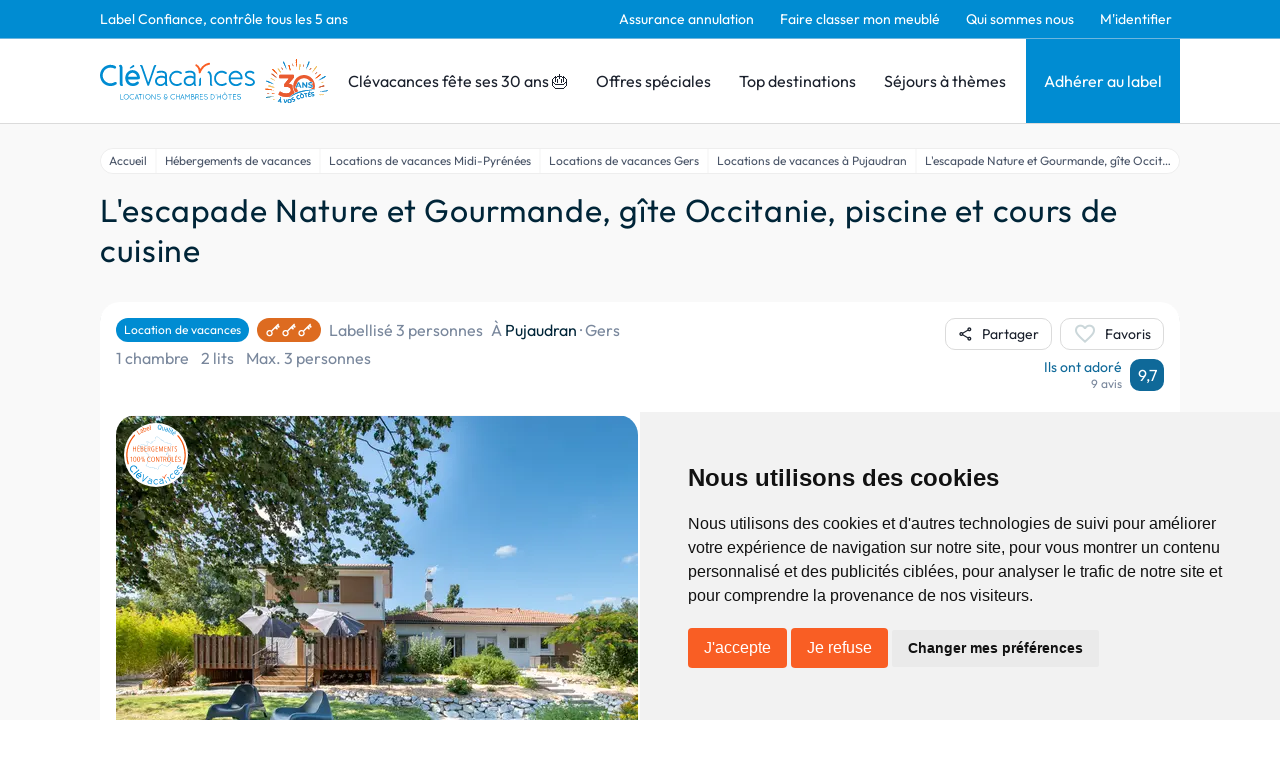

--- FILE ---
content_type: text/html; charset=utf-8
request_url: https://www.clevacances.com/fr/hebergement/40823-lescapade-nature-et-gourmande-gites-cours-de-cuisine-patisserie-occitanie
body_size: 154407
content:
<!DOCTYPE html><html lang="fr"><head><meta charSet="utf-8"/><meta name="viewport" content="width=device-width"/><meta name="description" content="Clévacances: Location de vacances et chambre d&#x27;hôtes, chambres d&#x27;hôtes, gîtes, maisons &amp; villas de vacances labellisées partout en France. Réservez avec Clévacances."/><meta property="og:description" content="Clévacances: Location de vacances et chambre d&#x27;hôtes, chambres d&#x27;hôtes, gîtes, maisons &amp; villas de vacances labellisées partout en France. Réservez avec Clévacances."/><meta name="twitter:description" content="Clévacances: Location de vacances et chambre d&#x27;hôtes, chambres d&#x27;hôtes, gîtes, maisons &amp; villas de vacances labellisées partout en France. Réservez avec Clévacances."/><script type="application/ld+json">{"@context":"https://schema.org","@type":"Hotel","name":"L'escapade Nature et Gourmande, gîte Occitanie, piscine et cours de cuisine - Location de vacances Pujaudran, Gers","address":{"@type":"PostalAddress","contactType":"Customer service","addressLocality":"Pujaudran","addressRegion":"Gers","postalCode":"32600","addressCountry":"FR"},"url":"/hebergement/40823-lescapade-nature-et-gourmande-gites-cours-de-cuisine-patisserie-occitanie","aggregateRating":{"@type":"AggregateRating","ratingValue":9.7,"bestRating":10,"worstRating":1,"reviewCount":9},"amenityFeature":[{"@type":"LocationFeatureSpecification","name":"Baignade","value":"true"},{"@type":"LocationFeatureSpecification","name":"Campagne","value":"true"},{"@type":"LocationFeatureSpecification","name":"Parking privé","value":"true"}],"photo":{"@type":"ImageObject","contentUrl":"https://admin.clevacances.com/api/resize/rooms-pictures/b5/b3/b5b37f4e-15ad-4ff8-bd00-2f0ae32c3001.jpg?t=eyJ3aWR0aCI6MTIwMCwibW9kZSI6ImNyb3AiLCJjcm9wV2lkdGgiOjEwNDgsImNyb3BIZWlnaHQiOjc4NywieCI6MCwieSI6MH0="},"petsAllowed":false,"numberOfRooms":1}</script><title>L&#x27;escapade Nature et Gourmande, gîte Occitanie, piscine et cours de cuisine - Location de vacances Pujaudran, Gers - Clévacances</title><meta name="google-site-verification" content="p06-trX2ahzWp1lVhsE6PQ8jooK3yxVAt8D1U3D_8mU"/><meta property="og:title" content="L&#x27;escapade Nature et Gourmande, gîte Occitanie, piscine et cours de cuisine - Location de vacances Pujaudran, Gers - Clévacances"/><meta name="twitter:card" content="summary"/><meta name="twitter:title" content="L&#x27;escapade Nature et Gourmande, gîte Occitanie, piscine et cours de cuisine - Location de vacances Pujaudran, Gers - Clévacances"/><meta property="og:type" content="product"/><meta property="og:image" content="https://admin.clevacances.com/api/resize/rooms-pictures/b5/b3/b5b37f4e-15ad-4ff8-bd00-2f0ae32c3001.jpg?t=eyJ3aWR0aCI6MTIwMCwibW9kZSI6ImNyb3AiLCJjcm9wV2lkdGgiOjEwNDgsImNyb3BIZWlnaHQiOjc4NywieCI6MCwieSI6MH0="/><meta name="twitter:image" content="https://admin.clevacances.com/api/resize/rooms-pictures/b5/b3/b5b37f4e-15ad-4ff8-bd00-2f0ae32c3001.jpg?t=eyJ3aWR0aCI6MTIwMCwibW9kZSI6ImNyb3AiLCJjcm9wV2lkdGgiOjEwNDgsImNyb3BIZWlnaHQiOjc4NywieCI6MCwieSI6MH0="/><link rel="canonical" href="/fr/hebergement/40823-lescapade-nature-et-gourmande-gites-cours-de-cuisine-patisserie-occitanie"/><link rel="alternate" href="/en/hebergement/40823-lescapade-nature-et-gourmande-guestrooms-cooking-and-pastry-courses" hrefLang="en"/><script type="application/ld+json">{"@context":"https://schema.org","@type":"BreadcrumbList","itemListElement":[{"@type":"ListItem","position":1,"name":"Accueil","item":"https://www.clevacances.com//"},{"@type":"ListItem","position":2,"name":"Hébergements de vacances","item":"https://www.clevacances.com//recherche"},{"@type":"ListItem","position":3,"name":"Locations de vacances Midi-Pyrénées","item":"https://www.clevacances.com//thematiques/1008-locations-de-vacances-midi-pyrenees"},{"@type":"ListItem","position":4,"name":"Locations de vacances Gers","item":"https://www.clevacances.com//thematiques/1088-locations-de-vacances-gers"},{"@type":"ListItem","position":5,"name":"Locations de vacances à Pujaudran","item":"https://www.clevacances.com//thematiques/4218-locations-de-vacances-a-pujaudran"},{"@type":"ListItem","position":6,"name":"L'escapade Nature et Gourmande, gîte Occitanie, piscine et cours de cuisine","item":"https://www.clevacances.com/undefined"}]}</script><meta name="next-head-count" content="17"/><link rel="sitemap" type="application/xml" title="Sitemap" href="/sitemap-index.xml"/><link rel="icon" href="/favicon.svg" type="image/svg+xml"/><link rel="manifest" href="/manifest.json"/><link rel="preload" href="/_next/static/css/3c24f2ff3933656d.css" as="style"/><link rel="stylesheet" href="/_next/static/css/3c24f2ff3933656d.css" data-n-g=""/><noscript data-n-css=""></noscript><script defer="" nomodule="" src="/_next/static/chunks/polyfills-c67a75d1b6f99dc8.js"></script><script src="/_next/static/chunks/webpack-6076eddd8a237a1d.js" defer=""></script><script src="/_next/static/chunks/framework-da8f2f2aff8ee407.js" defer=""></script><script src="/_next/static/chunks/main-e11d3b8a9fa481b6.js" defer=""></script><script src="/_next/static/chunks/pages/_app-115c8811f3130eba.js" defer=""></script><script src="/_next/static/chunks/8335-24a1381d086cfe2f.js" defer=""></script><script src="/_next/static/chunks/2376-19a2c506a5fba6fd.js" defer=""></script><script src="/_next/static/chunks/6665-16dc4a2aeb0335ba.js" defer=""></script><script src="/_next/static/chunks/3230-bc1023eaf66e18fb.js" defer=""></script><script src="/_next/static/chunks/6692-a9c98f9954545357.js" defer=""></script><script src="/_next/static/chunks/8829-cc92ce50481fd72a.js" defer=""></script><script src="/_next/static/chunks/5789-6e0e74dd3f69db1c.js" defer=""></script><script src="/_next/static/chunks/3648-b19adc1c92b87494.js" defer=""></script><script src="/_next/static/chunks/1638-7ca0a6c165fd652d.js" defer=""></script><script src="/_next/static/chunks/pages/hebergement/%5BhotelSlug%5D-ce1ac944800d473c.js" defer=""></script><script src="/_next/static/S6JkUxtQ-SsIrdacWOe_d/_buildManifest.js" defer=""></script><script src="/_next/static/S6JkUxtQ-SsIrdacWOe_d/_ssgManifest.js" defer=""></script></head><body><div id="__next" data-reactroot=""><style data-emotion="css-global 19la6za">:host,:root,[data-theme]{--chakra-ring-inset:var(--chakra-empty,/*!*/ /*!*/);--chakra-ring-offset-width:0px;--chakra-ring-offset-color:#fff;--chakra-ring-color:rgba(66, 153, 225, 0.6);--chakra-ring-offset-shadow:0 0 #0000;--chakra-ring-shadow:0 0 #0000;--chakra-space-x-reverse:0;--chakra-space-y-reverse:0;--chakra-colors-transparent:transparent;--chakra-colors-current:currentColor;--chakra-colors-black:#000000;--chakra-colors-white:#FFFFFF;--chakra-colors-whiteAlpha-50:rgba(255, 255, 255, 0.04);--chakra-colors-whiteAlpha-100:rgba(255, 255, 255, 0.06);--chakra-colors-whiteAlpha-200:rgba(255, 255, 255, 0.08);--chakra-colors-whiteAlpha-300:rgba(255, 255, 255, 0.16);--chakra-colors-whiteAlpha-400:rgba(255, 255, 255, 0.24);--chakra-colors-whiteAlpha-500:rgba(255, 255, 255, 0.36);--chakra-colors-whiteAlpha-600:rgba(255, 255, 255, 0.48);--chakra-colors-whiteAlpha-700:rgba(255, 255, 255, 0.64);--chakra-colors-whiteAlpha-800:rgba(255, 255, 255, 0.80);--chakra-colors-whiteAlpha-900:rgba(255, 255, 255, 0.92);--chakra-colors-blackAlpha-50:rgba(0, 0, 0, 0.04);--chakra-colors-blackAlpha-100:rgba(0, 0, 0, 0.06);--chakra-colors-blackAlpha-200:rgba(0, 0, 0, 0.08);--chakra-colors-blackAlpha-300:rgba(0, 0, 0, 0.16);--chakra-colors-blackAlpha-400:rgba(0, 0, 0, 0.24);--chakra-colors-blackAlpha-500:rgba(0, 0, 0, 0.36);--chakra-colors-blackAlpha-600:rgba(0, 0, 0, 0.48);--chakra-colors-blackAlpha-700:rgba(0, 0, 0, 0.64);--chakra-colors-blackAlpha-800:rgba(0, 0, 0, 0.80);--chakra-colors-blackAlpha-900:rgba(0, 0, 0, 0.92);--chakra-colors-gray-50:#FCFCFC;--chakra-colors-gray-100:#F9F9F9;--chakra-colors-gray-200:#DBDBDB;--chakra-colors-gray-300:#CBD7DA;--chakra-colors-gray-400:#A0AEC0;--chakra-colors-gray-500:#79879C;--chakra-colors-gray-600:#4A5568;--chakra-colors-gray-700:#2D3748;--chakra-colors-gray-800:#1A202C;--chakra-colors-gray-900:#171923;--chakra-colors-red-50:#FFF5F5;--chakra-colors-red-100:#FED7D7;--chakra-colors-red-200:#FEB2B2;--chakra-colors-red-300:#FC8181;--chakra-colors-red-400:#F56565;--chakra-colors-red-500:#E53E3E;--chakra-colors-red-600:#C53030;--chakra-colors-red-700:#9B2C2C;--chakra-colors-red-800:#822727;--chakra-colors-red-900:#63171B;--chakra-colors-orange-50:#FFFAF0;--chakra-colors-orange-100:#FEEBC8;--chakra-colors-orange-200:#FBD38D;--chakra-colors-orange-300:#F6AD55;--chakra-colors-orange-400:#ED8936;--chakra-colors-orange-500:#DD6B20;--chakra-colors-orange-600:#C05621;--chakra-colors-orange-700:#9C4221;--chakra-colors-orange-800:#7B341E;--chakra-colors-orange-900:#652B19;--chakra-colors-yellow-50:#FFFFF0;--chakra-colors-yellow-100:#FEFCBF;--chakra-colors-yellow-200:#FAF089;--chakra-colors-yellow-300:#F6E05E;--chakra-colors-yellow-400:#ECC94B;--chakra-colors-yellow-500:#D69E2E;--chakra-colors-yellow-600:#B7791F;--chakra-colors-yellow-700:#975A16;--chakra-colors-yellow-800:#744210;--chakra-colors-yellow-900:#5F370E;--chakra-colors-green-50:#F0FFF4;--chakra-colors-green-100:#C6F6D5;--chakra-colors-green-200:#9AE6B4;--chakra-colors-green-300:#68D391;--chakra-colors-green-400:#48BB78;--chakra-colors-green-500:#38A169;--chakra-colors-green-600:#2F855A;--chakra-colors-green-700:#276749;--chakra-colors-green-800:#22543D;--chakra-colors-green-900:#1C4532;--chakra-colors-teal-50:#E6FFFA;--chakra-colors-teal-100:#B2F5EA;--chakra-colors-teal-200:#81E6D9;--chakra-colors-teal-300:#4FD1C5;--chakra-colors-teal-400:#38B2AC;--chakra-colors-teal-500:#319795;--chakra-colors-teal-600:#2C7A7B;--chakra-colors-teal-700:#285E61;--chakra-colors-teal-800:#234E52;--chakra-colors-teal-900:#1D4044;--chakra-colors-blue-50:#ebf8ff;--chakra-colors-blue-100:#bee3f8;--chakra-colors-blue-200:#90cdf4;--chakra-colors-blue-300:#63b3ed;--chakra-colors-blue-400:#4299e1;--chakra-colors-blue-500:#3182ce;--chakra-colors-blue-600:#2b6cb0;--chakra-colors-blue-700:#2c5282;--chakra-colors-blue-800:#2a4365;--chakra-colors-blue-900:#1A365D;--chakra-colors-cyan-50:#EDFDFD;--chakra-colors-cyan-100:#C4F1F9;--chakra-colors-cyan-200:#9DECF9;--chakra-colors-cyan-300:#76E4F7;--chakra-colors-cyan-400:#0BC5EA;--chakra-colors-cyan-500:#00B5D8;--chakra-colors-cyan-600:#00A3C4;--chakra-colors-cyan-700:#0987A0;--chakra-colors-cyan-800:#086F83;--chakra-colors-cyan-900:#065666;--chakra-colors-purple-50:#FAF5FF;--chakra-colors-purple-100:#E9D8FD;--chakra-colors-purple-200:#D6BCFA;--chakra-colors-purple-300:#B794F4;--chakra-colors-purple-400:#9F7AEA;--chakra-colors-purple-500:#805AD5;--chakra-colors-purple-600:#6B46C1;--chakra-colors-purple-700:#553C9A;--chakra-colors-purple-800:#44337A;--chakra-colors-purple-900:#322659;--chakra-colors-pink-50:#FFF5F7;--chakra-colors-pink-100:#FED7E2;--chakra-colors-pink-200:#FBB6CE;--chakra-colors-pink-300:#F687B3;--chakra-colors-pink-400:#ED64A6;--chakra-colors-pink-500:#D53F8C;--chakra-colors-pink-600:#B83280;--chakra-colors-pink-700:#97266D;--chakra-colors-pink-800:#702459;--chakra-colors-pink-900:#521B41;--chakra-colors-linkedin-50:#E8F4F9;--chakra-colors-linkedin-100:#CFEDFB;--chakra-colors-linkedin-200:#9BDAF3;--chakra-colors-linkedin-300:#68C7EC;--chakra-colors-linkedin-400:#34B3E4;--chakra-colors-linkedin-500:#00A0DC;--chakra-colors-linkedin-600:#008CC9;--chakra-colors-linkedin-700:#0077B5;--chakra-colors-linkedin-800:#005E93;--chakra-colors-linkedin-900:#004471;--chakra-colors-facebook-50:#E8F4F9;--chakra-colors-facebook-100:#D9DEE9;--chakra-colors-facebook-200:#B7C2DA;--chakra-colors-facebook-300:#6482C0;--chakra-colors-facebook-400:#4267B2;--chakra-colors-facebook-500:#385898;--chakra-colors-facebook-600:#314E89;--chakra-colors-facebook-700:#29487D;--chakra-colors-facebook-800:#223B67;--chakra-colors-facebook-900:#1E355B;--chakra-colors-messenger-50:#D0E6FF;--chakra-colors-messenger-100:#B9DAFF;--chakra-colors-messenger-200:#A2CDFF;--chakra-colors-messenger-300:#7AB8FF;--chakra-colors-messenger-400:#2E90FF;--chakra-colors-messenger-500:#0078FF;--chakra-colors-messenger-600:#0063D1;--chakra-colors-messenger-700:#0052AC;--chakra-colors-messenger-800:#003C7E;--chakra-colors-messenger-900:#002C5C;--chakra-colors-whatsapp-50:#dffeec;--chakra-colors-whatsapp-100:#b9f5d0;--chakra-colors-whatsapp-200:#90edb3;--chakra-colors-whatsapp-300:#65e495;--chakra-colors-whatsapp-400:#3cdd78;--chakra-colors-whatsapp-500:#22c35e;--chakra-colors-whatsapp-600:#179848;--chakra-colors-whatsapp-700:#0c6c33;--chakra-colors-whatsapp-800:#01421c;--chakra-colors-whatsapp-900:#001803;--chakra-colors-twitter-50:#E5F4FD;--chakra-colors-twitter-100:#C8E9FB;--chakra-colors-twitter-200:#A8DCFA;--chakra-colors-twitter-300:#83CDF7;--chakra-colors-twitter-400:#57BBF5;--chakra-colors-twitter-500:#1DA1F2;--chakra-colors-twitter-600:#1A94DA;--chakra-colors-twitter-700:#1681BF;--chakra-colors-twitter-800:#136B9E;--chakra-colors-twitter-900:#0D4D71;--chakra-colors-telegram-50:#E3F2F9;--chakra-colors-telegram-100:#C5E4F3;--chakra-colors-telegram-200:#A2D4EC;--chakra-colors-telegram-300:#7AC1E4;--chakra-colors-telegram-400:#47A9DA;--chakra-colors-telegram-500:#0088CC;--chakra-colors-telegram-600:#007AB8;--chakra-colors-telegram-700:#006BA1;--chakra-colors-telegram-800:#005885;--chakra-colors-telegram-900:#003F5E;--chakra-colors-brandPrimary-50:#E5F2F9;--chakra-colors-brandPrimary-100:#C7E8F9;--chakra-colors-brandPrimary-200:#95CCEA;--chakra-colors-brandPrimary-300:#6DB6DE;--chakra-colors-brandPrimary-400:#008BD5;--chakra-colors-brandPrimary-500:#008CD2;--chakra-colors-brandPrimary-600:#0F6999;--chakra-colors-brandPrimary-700:#124B69;--chakra-colors-brandPrimary-800:#052D42;--chakra-colors-brandPrimary-900:#00121C;--chakra-colors-brandSecondary-50:#F9EBE5;--chakra-colors-brandSecondary-100:#F9D6C7;--chakra-colors-brandSecondary-200:#F4A588;--chakra-colors-brandSecondary-300:#F28A5E;--chakra-colors-brandSecondary-400:#EA7246;--chakra-colors-brandSecondary-500:#F95E24;--chakra-colors-brandSecondary-600:#E24D16;--chakra-colors-brandSecondary-700:#A2350E;--chakra-colors-brandSecondary-800:#752508;--chakra-colors-brandSecondary-900:#461300;--chakra-borders-none:0;--chakra-borders-1px:1px solid;--chakra-borders-2px:2px solid;--chakra-borders-4px:4px solid;--chakra-borders-8px:8px solid;--chakra-fonts-heading:Outfit;--chakra-fonts-body:Outfit;--chakra-fonts-mono:SFMono-Regular,Menlo,Monaco,Consolas,"Liberation Mono","Courier New",monospace;--chakra-fontSizes-xs:0.75rem;--chakra-fontSizes-sm:0.875rem;--chakra-fontSizes-md:1rem;--chakra-fontSizes-lg:1.125rem;--chakra-fontSizes-xl:1.25rem;--chakra-fontSizes-2xl:1.5rem;--chakra-fontSizes-3xl:1.875rem;--chakra-fontSizes-4xl:2.25rem;--chakra-fontSizes-5xl:3rem;--chakra-fontSizes-6xl:3.75rem;--chakra-fontSizes-7xl:4.5rem;--chakra-fontSizes-8xl:6rem;--chakra-fontSizes-9xl:8rem;--chakra-fontWeights-hairline:100;--chakra-fontWeights-thin:200;--chakra-fontWeights-light:300;--chakra-fontWeights-normal:400;--chakra-fontWeights-medium:500;--chakra-fontWeights-semibold:600;--chakra-fontWeights-bold:700;--chakra-fontWeights-extrabold:800;--chakra-fontWeights-black:900;--chakra-letterSpacings-tighter:-0.05em;--chakra-letterSpacings-tight:-0.025em;--chakra-letterSpacings-normal:0;--chakra-letterSpacings-wide:0.025em;--chakra-letterSpacings-wider:0.05em;--chakra-letterSpacings-widest:0.1em;--chakra-lineHeights-3:.75rem;--chakra-lineHeights-4:1rem;--chakra-lineHeights-5:1.25rem;--chakra-lineHeights-6:1.5rem;--chakra-lineHeights-7:1.75rem;--chakra-lineHeights-8:2rem;--chakra-lineHeights-9:2.25rem;--chakra-lineHeights-10:2.5rem;--chakra-lineHeights-normal:normal;--chakra-lineHeights-none:1;--chakra-lineHeights-shorter:1.25;--chakra-lineHeights-short:1.375;--chakra-lineHeights-base:1.5;--chakra-lineHeights-tall:1.625;--chakra-lineHeights-taller:2;--chakra-radii-none:0;--chakra-radii-sm:0.125rem;--chakra-radii-base:0.25rem;--chakra-radii-md:0.375rem;--chakra-radii-lg:0.5rem;--chakra-radii-xl:0.75rem;--chakra-radii-2xl:1rem;--chakra-radii-3xl:1.5rem;--chakra-radii-full:9999px;--chakra-space-1:0.25rem;--chakra-space-2:0.5rem;--chakra-space-3:0.75rem;--chakra-space-4:1rem;--chakra-space-5:1.25rem;--chakra-space-6:1.5rem;--chakra-space-7:1.75rem;--chakra-space-8:2rem;--chakra-space-9:2.25rem;--chakra-space-10:2.5rem;--chakra-space-12:3rem;--chakra-space-14:3.5rem;--chakra-space-16:4rem;--chakra-space-20:5rem;--chakra-space-24:6rem;--chakra-space-28:7rem;--chakra-space-32:8rem;--chakra-space-36:9rem;--chakra-space-40:10rem;--chakra-space-44:11rem;--chakra-space-48:12rem;--chakra-space-52:13rem;--chakra-space-56:14rem;--chakra-space-60:15rem;--chakra-space-64:16rem;--chakra-space-72:18rem;--chakra-space-80:20rem;--chakra-space-96:24rem;--chakra-space-px:1px;--chakra-space-0-5:0.125rem;--chakra-space-1-5:0.375rem;--chakra-space-2-5:0.625rem;--chakra-space-3-5:0.875rem;--chakra-shadows-xs:0 0 0 1px rgba(0, 0, 0, 0.05);--chakra-shadows-sm:0 1px 2px 0 rgba(0, 0, 0, 0.05);--chakra-shadows-base:0 1px 3px 0 rgba(0, 0, 0, 0.1),0 1px 2px 0 rgba(0, 0, 0, 0.06);--chakra-shadows-md:0 4px 6px -1px rgba(0, 0, 0, 0.1),0 2px 4px -1px rgba(0, 0, 0, 0.06);--chakra-shadows-lg:0 10px 15px -3px rgba(0, 0, 0, 0.1),0 4px 6px -2px rgba(0, 0, 0, 0.05);--chakra-shadows-xl:0 20px 25px -5px rgba(0, 0, 0, 0.1),0 10px 10px -5px rgba(0, 0, 0, 0.04);--chakra-shadows-2xl:0 25px 50px -12px rgba(0, 0, 0, 0.25);--chakra-shadows-outline:0 0 0 3px var(--chakra-colors-brandPrimary-500);--chakra-shadows-inner:inset 0 2px 4px 0 rgba(0,0,0,0.06);--chakra-shadows-none:none;--chakra-shadows-dark-lg:rgba(0, 0, 0, 0.1) 0px 0px 0px 1px,rgba(0, 0, 0, 0.2) 0px 5px 10px,rgba(0, 0, 0, 0.4) 0px 15px 40px;--chakra-sizes-1:0.25rem;--chakra-sizes-2:0.5rem;--chakra-sizes-3:0.75rem;--chakra-sizes-4:1rem;--chakra-sizes-5:1.25rem;--chakra-sizes-6:1.5rem;--chakra-sizes-7:1.75rem;--chakra-sizes-8:2rem;--chakra-sizes-9:2.25rem;--chakra-sizes-10:2.5rem;--chakra-sizes-12:3rem;--chakra-sizes-14:3.5rem;--chakra-sizes-16:4rem;--chakra-sizes-20:5rem;--chakra-sizes-24:6rem;--chakra-sizes-28:7rem;--chakra-sizes-32:8rem;--chakra-sizes-36:9rem;--chakra-sizes-40:10rem;--chakra-sizes-44:11rem;--chakra-sizes-48:12rem;--chakra-sizes-52:13rem;--chakra-sizes-56:14rem;--chakra-sizes-60:15rem;--chakra-sizes-64:16rem;--chakra-sizes-72:18rem;--chakra-sizes-80:20rem;--chakra-sizes-96:24rem;--chakra-sizes-px:1px;--chakra-sizes-0-5:0.125rem;--chakra-sizes-1-5:0.375rem;--chakra-sizes-2-5:0.625rem;--chakra-sizes-3-5:0.875rem;--chakra-sizes-max:max-content;--chakra-sizes-min:min-content;--chakra-sizes-full:100%;--chakra-sizes-3xs:14rem;--chakra-sizes-2xs:16rem;--chakra-sizes-xs:20rem;--chakra-sizes-sm:24rem;--chakra-sizes-md:28rem;--chakra-sizes-lg:32rem;--chakra-sizes-xl:36rem;--chakra-sizes-2xl:42rem;--chakra-sizes-3xl:48rem;--chakra-sizes-4xl:56rem;--chakra-sizes-5xl:64rem;--chakra-sizes-6xl:72rem;--chakra-sizes-7xl:80rem;--chakra-sizes-8xl:90rem;--chakra-sizes-container-sm:640px;--chakra-sizes-container-md:768px;--chakra-sizes-container-lg:1024px;--chakra-sizes-container-xl:1280px;--chakra-zIndices-hide:-1;--chakra-zIndices-auto:auto;--chakra-zIndices-base:0;--chakra-zIndices-docked:10;--chakra-zIndices-dropdown:1000;--chakra-zIndices-sticky:1100;--chakra-zIndices-banner:1200;--chakra-zIndices-overlay:1300;--chakra-zIndices-modal:1400;--chakra-zIndices-popover:1500;--chakra-zIndices-skipLink:1600;--chakra-zIndices-toast:1700;--chakra-zIndices-tooltip:1800;--chakra-transition-property-common:background-color,border-color,color,fill,stroke,opacity,box-shadow,transform;--chakra-transition-property-colors:background-color,border-color,color,fill,stroke;--chakra-transition-property-dimensions:width,height;--chakra-transition-property-position:left,right,top,bottom;--chakra-transition-property-background:background-color,background-image,background-position;--chakra-transition-easing-ease-in:cubic-bezier(0.4, 0, 1, 1);--chakra-transition-easing-ease-out:cubic-bezier(0, 0, 0.2, 1);--chakra-transition-easing-ease-in-out:cubic-bezier(0.4, 0, 0.2, 1);--chakra-transition-duration-ultra-fast:50ms;--chakra-transition-duration-faster:100ms;--chakra-transition-duration-fast:150ms;--chakra-transition-duration-normal:200ms;--chakra-transition-duration-slow:300ms;--chakra-transition-duration-slower:400ms;--chakra-transition-duration-ultra-slow:500ms;--chakra-blur-none:0;--chakra-blur-sm:4px;--chakra-blur-base:8px;--chakra-blur-md:12px;--chakra-blur-lg:16px;--chakra-blur-xl:24px;--chakra-blur-2xl:40px;--chakra-blur-3xl:64px;}</style><style data-emotion="css-global 1jqlf9g">html{line-height:1.5;-webkit-text-size-adjust:100%;font-family:system-ui,sans-serif;-webkit-font-smoothing:antialiased;text-rendering:optimizeLegibility;-moz-osx-font-smoothing:grayscale;touch-action:manipulation;}body{position:relative;min-height:100%;font-feature-settings:'kern';}*,*::before,*::after{border-width:0;border-style:solid;box-sizing:border-box;}main{display:block;}hr{border-top-width:1px;box-sizing:content-box;height:0;overflow:visible;}pre,code,kbd,samp{font-family:SFMono-Regular,Menlo,Monaco,Consolas,monospace;font-size:1em;}a{background-color:transparent;color:inherit;-webkit-text-decoration:inherit;text-decoration:inherit;}abbr[title]{border-bottom:none;-webkit-text-decoration:underline;text-decoration:underline;-webkit-text-decoration:underline dotted;-webkit-text-decoration:underline dotted;text-decoration:underline dotted;}b,strong{font-weight:bold;}small{font-size:80%;}sub,sup{font-size:75%;line-height:0;position:relative;vertical-align:baseline;}sub{bottom:-0.25em;}sup{top:-0.5em;}img{border-style:none;}button,input,optgroup,select,textarea{font-family:inherit;font-size:100%;line-height:1.15;margin:0;}button,input{overflow:visible;}button,select{text-transform:none;}button::-moz-focus-inner,[type="button"]::-moz-focus-inner,[type="reset"]::-moz-focus-inner,[type="submit"]::-moz-focus-inner{border-style:none;padding:0;}fieldset{padding:0.35em 0.75em 0.625em;}legend{box-sizing:border-box;color:inherit;display:table;max-width:100%;padding:0;white-space:normal;}progress{vertical-align:baseline;}textarea{overflow:auto;}[type="checkbox"],[type="radio"]{box-sizing:border-box;padding:0;}[type="number"]::-webkit-inner-spin-button,[type="number"]::-webkit-outer-spin-button{-webkit-appearance:none!important;}input[type="number"]{-moz-appearance:textfield;}[type="search"]{-webkit-appearance:textfield;outline-offset:-2px;}[type="search"]::-webkit-search-decoration{-webkit-appearance:none!important;}::-webkit-file-upload-button{-webkit-appearance:button;font:inherit;}details{display:block;}summary{display:-webkit-box;display:-webkit-list-item;display:-ms-list-itembox;display:list-item;}template{display:none;}[hidden]{display:none!important;}body,blockquote,dl,dd,h1,h2,h3,h4,h5,h6,hr,figure,p,pre{margin:0;}button{background:transparent;padding:0;}fieldset{margin:0;padding:0;}ol,ul{margin:0;padding:0;}textarea{resize:vertical;}button,[role="button"]{cursor:pointer;}button::-moz-focus-inner{border:0!important;}table{border-collapse:collapse;}h1,h2,h3,h4,h5,h6{font-size:inherit;font-weight:inherit;}button,input,optgroup,select,textarea{padding:0;line-height:inherit;color:inherit;}img,svg,video,canvas,audio,iframe,embed,object{display:block;}img,video{max-width:100%;height:auto;}[data-js-focus-visible] :focus:not([data-focus-visible-added]){outline:none;box-shadow:none;}select::-ms-expand{display:none;}</style><style data-emotion="css-global hj1qvv">body{font-family:var(--chakra-fonts-body);color:var(--chakra-colors-gray-800);background:var(--chakra-colors-white);transition-property:background-color;transition-duration:var(--chakra-transition-duration-normal);line-height:var(--chakra-lineHeights-base);overflow-y:scroll;}*::-webkit-input-placeholder{color:var(--chakra-colors-gray-400);}*::-moz-placeholder{color:var(--chakra-colors-gray-400);}*:-ms-input-placeholder{color:var(--chakra-colors-gray-400);}*::placeholder{color:var(--chakra-colors-gray-400);}*,*::before,::after{border-color:var(--chakra-colors-gray-200);word-wrap:break-word;}div[data-live-announcer]{max-width:100dvw;}.renderer h1{color:#002538;font-family:'Outfit',sans-serif;font-size:1.75rem;font-weight:400;line-height:2.25rem;}@media screen and (min-width: 62em){.renderer h1{font-size:2.125rem;line-height:2.75rem;}}.renderer h2{color:#2c82c9;font-family:'Outfit',sans-serif;font-size:1.5rem;font-weight:400;line-height:1.95rem;letter-spacing:0.04rem;margin-top:0.875rem;}@media screen and (min-width: 62em){.renderer h2{font-size:1.75rem;line-height:2.205rem;}}.renderer h3{color:#f37934;font-family:'Outfit',sans-serif;font-size:1.375rem;font-weight:300;line-height:1.8rem;letter-spacing:0.02em;margin-top:0.875rem;}@media screen and (min-width: 62em){.renderer h3{font-size:1.5rem;line-height:1.95rem;}}.renderer h4{color:#f37934;font-family:'Outfit',sans-serif;font-size:1.25rem;font-weight:400;line-height:1.575rem;letter-spacing:0.02em;margin-top:0.875rem;}.renderer h5{color:#002538;font-family:'Outfit',sans-serif;font-size:1.125rem;font-weight:400;}.renderer h6{color:#002538;font-family:'Outfit',sans-serif;font-size:1rem;font-weight:400;}.renderer p,.renderer .paragraph,.renderer ul{color:#002538;font-family:'Outfit',sans-serif;font-size:1rem;font-weight:400;margin-top:0.875rem;}.renderer p:first-child,.renderer .paragraph:first-child,.renderer ul:first-child{margin-top:0px;}.renderer ul{margin-left:1.5rem;}.renderer ol{margin-left:1.5rem;}.renderer p a{color:#008CD2;-webkit-text-decoration:none;text-decoration:none;}.renderer p a:hover{-webkit-text-decoration:underline;text-decoration:underline;}#termsfeed-com---nb .cc-nb-okagree,#termsfeed-com---nb .cc-nb-reject{background-color:#F95E24;color:#fff;border-radius:0.25rem;padding:0.5rem 1rem;font-size:1rem;font-weight:400;cursor:pointer;-webkit-transition:background-color 0.2s;transition:background-color 0.2s;}#termsfeed-com---nb .cc-nb-okagree:hover,#termsfeed-com---nb .cc-nb-reject:hover{background-color:#F95E24;}.grecaptcha-badge{visibility:hidden;}</style><style data-emotion="css nwyne3">.css-nwyne3{display:-webkit-box;display:-webkit-flex;display:-ms-flexbox;display:flex;-webkit-box-pack:stretch;-ms-flex-pack:stretch;-webkit-justify-content:stretch;justify-content:stretch;-webkit-flex-direction:column;-ms-flex-direction:column;flex-direction:column;min-height:100vh;}</style><div class="css-nwyne3"><style data-emotion="css fla425">.css-fla425{position:-webkit-sticky;position:sticky;top:0px;-webkit-flex-shrink:0;-ms-flex-negative:0;flex-shrink:0;z-index:2;}</style><div class="css-fla425"><style data-emotion="css efauho">.css-efauho{display:none;background-color:var(--chakra-colors-brandPrimary-500);border-bottom-width:1px;border-color:var(--chakra-colors-brandPrimary-300);-webkit-padding-start:1rem;padding-inline-start:1rem;-webkit-padding-end:1rem;padding-inline-end:1rem;}@media screen and (min-width: 62em){.css-efauho{display:block;}}</style><div class="css-efauho"><style data-emotion="css 1vawlll">.css-1vawlll{max-width:1080px;height:var(--chakra-sizes-full);-webkit-margin-start:auto;margin-inline-start:auto;-webkit-margin-end:auto;margin-inline-end:auto;}</style><div class="css-1vawlll"><style data-emotion="css ejdiwr">.css-ejdiwr{display:-webkit-box;display:-webkit-flex;display:-ms-flexbox;display:flex;-webkit-align-items:center;-webkit-box-align:center;-ms-flex-align:center;align-items:center;-webkit-flex-direction:row;-ms-flex-direction:row;flex-direction:row;}.css-ejdiwr>*:not(style)~*:not(style){margin-top:0px;-webkit-margin-end:0px;margin-inline-end:0px;margin-bottom:0px;-webkit-margin-start:1rem;margin-inline-start:1rem;}</style><div class="chakra-stack css-ejdiwr"><style data-emotion="css 1t031pc">.css-1t031pc{color:#FFFFFF;font-size:0.875rem;font-weight:400;line-height:var(--chakra-lineHeights-normal);-webkit-box-flex:1;-webkit-flex-grow:1;-ms-flex-positive:1;flex-grow:1;}</style><p class="chakra-text css-1t031pc">Label Confiance, contrôle tous les 5 ans</p><style data-emotion="css d2kpzb">.css-d2kpzb{display:-webkit-box;display:-webkit-flex;display:-ms-flexbox;display:flex;-webkit-align-items:center;-webkit-box-align:center;-ms-flex-align:center;align-items:center;-webkit-flex-direction:row;-ms-flex-direction:row;flex-direction:row;}.css-d2kpzb>*:not(style)~*:not(style){margin-top:0px;-webkit-margin-end:0px;margin-inline-end:0px;margin-bottom:0px;-webkit-margin-start:0.625rem;margin-inline-start:0.625rem;}</style><div class="chakra-stack css-d2kpzb"><a style="display:inline" href="https://clevacances.xplorassur.com/nos-offres_blank"><style data-emotion="css j02ne8">.css-j02ne8{white-space:nowrap;padding-top:0.625rem;padding-bottom:0.625rem;-webkit-padding-start:0.5rem;padding-inline-start:0.5rem;-webkit-padding-end:0.5rem;padding-inline-end:0.5rem;color:#fff;}.css-j02ne8:hover,.css-j02ne8[data-hover]{-webkit-text-decoration:underline;text-decoration:underline;}</style><div target="_blank" class="css-j02ne8"><style data-emotion="css 10eg8uq">.css-10eg8uq{color:#FFFFFF;font-size:0.875rem;font-weight:400;line-height:var(--chakra-lineHeights-normal);}</style><p class="chakra-text css-10eg8uq">Assurance annulation</p></div></a><a style="display:inline" href="/fr/pages/26-faire-classer-mon-meuble"><div class="css-j02ne8"><p class="chakra-text css-10eg8uq">Faire classer mon meublé</p></div></a><a style="display:inline" href="/fr/pages/4-qui-sommes-nous"><div class="css-j02ne8"><p class="chakra-text css-10eg8uq">Qui sommes nous</p></div></a><style data-emotion="css zmpfhm">.css-zmpfhm{transition-property:var(--chakra-transition-property-common);transition-duration:var(--chakra-transition-duration-fast);transition-timing-function:var(--chakra-transition-easing-ease-out);cursor:pointer;-webkit-text-decoration:none;text-decoration:none;outline:2px solid transparent;outline-offset:2px;color:#fff;padding-top:0.625rem;padding-bottom:0.625rem;-webkit-padding-start:0.5rem;padding-inline-start:0.5rem;-webkit-padding-end:0.5rem;padding-inline-end:0.5rem;}.css-zmpfhm:hover,.css-zmpfhm[data-hover]{-webkit-text-decoration:underline;text-decoration:underline;}.css-zmpfhm:focus,.css-zmpfhm[data-focus]{box-shadow:var(--chakra-shadows-outline);}</style><a class="chakra-link css-zmpfhm" href="/fr/signin"><style data-emotion="css gmuwbf">.css-gmuwbf{display:-webkit-box;display:-webkit-flex;display:-ms-flexbox;display:flex;-webkit-align-items:center;-webkit-box-align:center;-ms-flex-align:center;align-items:center;-webkit-box-pack:center;-ms-flex-pack:center;-webkit-justify-content:center;justify-content:center;}</style><div class="css-gmuwbf"><span class="chakra-text css-10eg8uq">M&#x27;identifier</span></div></a></div></div></div></div><style data-emotion="css 325duh">.css-325duh{display:none;background-color:#fff;border-bottom-width:1px;border-bottom-color:var(--chakra-colors-gray-200);}@media screen and (min-width: 62em){.css-325duh{display:block;}}</style><div class="css-325duh"><style data-emotion="css 1ip3w4h">.css-1ip3w4h{max-width:calc(1080px + 2rem);height:var(--chakra-sizes-full);-webkit-margin-start:auto;margin-inline-start:auto;-webkit-margin-end:auto;margin-inline-end:auto;}</style><div class="css-1ip3w4h"><nav><style data-emotion="css p9fh63">.css-p9fh63{display:-webkit-box;display:-webkit-flex;display:-ms-flexbox;display:flex;-webkit-align-items:center;-webkit-box-align:center;-ms-flex-align:center;align-items:center;max-width:calc(1080px + 1rem);}</style><div class="css-p9fh63"><style data-emotion="css i9gxme">.css-i9gxme{-webkit-box-flex:1;-webkit-flex-grow:1;-ms-flex-positive:1;flex-grow:1;}</style><div class="css-i9gxme"><style data-emotion="css 1f5hhw8">.css-1f5hhw8{display:-webkit-box;display:-webkit-flex;display:-ms-flexbox;display:flex;-webkit-box-pack:center;-ms-flex-pack:center;-webkit-justify-content:center;justify-content:center;padding-left:1rem;}@media screen and (min-width: 62em){.css-1f5hhw8{-webkit-box-pack:start;-ms-flex-pack:start;-webkit-justify-content:flex-start;justify-content:flex-start;}}</style><div class="css-1f5hhw8"><a style="display:inline" href="/fr"><style data-emotion="css 1okd3ov">.css-1okd3ov{opacity:1;-webkit-transition:opacity 0.25s;transition:opacity 0.25s;width:14.5rem;padding-top:1rem;padding-bottom:1rem;}</style><img alt="Clévacances" src="/logo-30.svg" loading="lazy" class="chakra-image css-1okd3ov"/></a></div></div><style data-emotion="css per4b">.css-per4b{display:none;-webkit-align-items:center;-webkit-box-align:center;-ms-flex-align:center;align-items:center;-webkit-flex-direction:row;-ms-flex-direction:row;flex-direction:row;margin-left:0.75rem;}.css-per4b>*:not(style)~*:not(style){margin-top:0px;-webkit-margin-end:0px;margin-inline-end:0px;margin-bottom:0px;-webkit-margin-start:0.75rem;margin-inline-start:0.75rem;}@media screen and (min-width: 62em){.css-per4b{display:-webkit-box;display:-webkit-flex;display:-ms-flexbox;display:flex;}}</style><div class="chakra-stack css-per4b"><style data-emotion="css epvm6">.css-epvm6{white-space:nowrap;}</style><a href="/fr/pages/168-clevacances-fete-ses-30-ans" class="css-epvm6"><style data-emotion="css euzg79">.css-euzg79{padding-top:1.875rem;padding-bottom:1.875rem;-webkit-padding-start:0.5rem;padding-inline-start:0.5rem;-webkit-padding-end:0.5rem;padding-inline-end:0.5rem;}.css-euzg79:hover,.css-euzg79[data-hover]{-webkit-text-decoration:underline;text-decoration:underline;}</style><div class="css-euzg79">Clévacances fête ses 30 ans 🎂</div></a><a href="/fr/pages/100-offres-speciales" class="css-epvm6"><div class="css-euzg79">Offres spéciales</div></a><a href="/fr/destinations" class="css-epvm6"><div class="css-euzg79">Top destinations</div></a><a href="/fr/thematiques" class="css-epvm6"><div class="css-euzg79">Séjours à thèmes</div></a><a href="/fr/pages/12-rejoindre-le-label" class="css-epvm6"><style data-emotion="css xa7h1j">.css-xa7h1j{padding-top:1.875rem;padding-bottom:1.875rem;-webkit-padding-start:1.125rem;padding-inline-start:1.125rem;-webkit-padding-end:1.125rem;padding-inline-end:1.125rem;color:#fff;background-color:var(--chakra-colors-brandPrimary-500);text-decoration-color:#fff;}.css-xa7h1j:hover,.css-xa7h1j[data-hover]{-webkit-text-decoration:underline;text-decoration:underline;}</style><div class="css-xa7h1j">Adhérer au label</div></a></div></div></nav></div></div></div><style data-emotion="css 1rrjtt1">.css-1rrjtt1{display:-webkit-box;display:-webkit-flex;display:-ms-flexbox;display:flex;-webkit-box-pack:center;-ms-flex-pack:center;-webkit-justify-content:center;justify-content:center;background-color:#fff;border-bottom-width:1px;border-bottom-color:var(--chakra-colors-gray-200);padding-left:0px;}@media screen and (min-width: 62em){.css-1rrjtt1{display:none;-webkit-box-pack:start;-ms-flex-pack:start;-webkit-justify-content:flex-start;justify-content:flex-start;}}</style><div class="css-1rrjtt1"><a style="display:inline" href="/fr"><style data-emotion="css 560eqn">.css-560eqn{padding-top:1rem;padding-bottom:1rem;}</style><div class="css-560eqn"><style data-emotion="css vhg48c">.css-vhg48c{position:relative;width:14.5rem;}.css-vhg48c>*:not(style){overflow:hidden;position:absolute;top:0px;right:0px;bottom:0px;left:0px;display:-webkit-box;display:-webkit-flex;display:-ms-flexbox;display:flex;-webkit-box-pack:center;-ms-flex-pack:center;-webkit-justify-content:center;justify-content:center;-webkit-align-items:center;-webkit-box-align:center;-ms-flex-align:center;align-items:center;width:100%;height:100%;}.css-vhg48c>img,.css-vhg48c>video{object-fit:cover;}.css-vhg48c::before{height:0px;content:"";display:block;padding-bottom:19.11111111111111%;}</style><div class="chakra-aspect-ratio css-vhg48c"><style data-emotion="css ektrd8">.css-ektrd8{opacity:1;-webkit-transition:opacity 0.25s;transition:opacity 0.25s;}</style><img alt="Clévacances" src="/logo-30.svg" loading="lazy" class="chakra-image css-ektrd8"/></div></div></a></div><style data-emotion="css aktu2p">.css-aktu2p{display:-webkit-box;display:-webkit-flex;display:-ms-flexbox;display:flex;-webkit-box-pack:stretch;-ms-flex-pack:stretch;-webkit-justify-content:stretch;justify-content:stretch;-webkit-box-flex:1;-webkit-flex-grow:1;-ms-flex-positive:1;flex-grow:1;background-color:var(--chakra-colors-gray-100);-webkit-flex-direction:column;-ms-flex-direction:column;flex-direction:column;min-height:100vh;}</style><div class="css-aktu2p"><style data-emotion="css 9zu5id">.css-9zu5id{display:-webkit-box;display:-webkit-flex;display:-ms-flexbox;display:flex;-webkit-flex-direction:column-reverse;-ms-flex-direction:column-reverse;flex-direction:column-reverse;--chakra-space-y-reverse:1;--chakra-divide-y-reverse:1;-webkit-box-pack:end;-ms-flex-pack:end;-webkit-justify-content:flex-end;justify-content:flex-end;-webkit-box-flex:1;-webkit-flex-grow:1;-ms-flex-positive:1;flex-grow:1;}</style><div class="css-9zu5id"><style data-emotion="css kkg1h1">.css-kkg1h1{display:-webkit-box;display:-webkit-flex;display:-ms-flexbox;display:flex;-webkit-box-flex:1;-webkit-flex-grow:1;-ms-flex-positive:1;flex-grow:1;-webkit-flex-shrink:0;-ms-flex-negative:0;flex-shrink:0;-webkit-flex-direction:column;-ms-flex-direction:column;flex-direction:column;}</style><div class="css-kkg1h1"><style data-emotion="css zitybv">.css-zitybv{margin-top:32px;margin-bottom:32px;}</style><div class="css-zitybv"><div class="css-1vawlll"><style data-emotion="css 18t92yn">.css-18t92yn{display:-webkit-box;display:-webkit-flex;display:-ms-flexbox;display:flex;-webkit-flex-direction:column;-ms-flex-direction:column;flex-direction:column;}.css-18t92yn>*:not(style)~*:not(style){margin-top:24px;-webkit-margin-end:0px;margin-inline-end:0px;margin-bottom:0px;-webkit-margin-start:0px;margin-inline-start:0px;}</style><div class="chakra-stack css-18t92yn"><style data-emotion="css 1aequa0">.css-1aequa0{background-color:#fff;border-radius:20px;box-shadow:0px 1px 0px 0px rgba(24, 40, 49, 0.25);max-width:100%;}</style><div class="css-1aequa0"><style data-emotion="css sr9kta">.css-sr9kta{display:-webkit-box;display:-webkit-flex;display:-ms-flexbox;display:flex;-webkit-flex-direction:column;-ms-flex-direction:column;flex-direction:column;padding-top:16px;padding-bottom:16px;}.css-sr9kta>*:not(style)~*:not(style){margin-top:24px;-webkit-margin-end:0px;margin-inline-end:0px;margin-bottom:0px;-webkit-margin-start:0px;margin-inline-start:0px;}</style><div class="chakra-stack css-sr9kta"><style data-emotion="css 176a8na">.css-176a8na{display:-webkit-box;display:-webkit-flex;display:-ms-flexbox;display:flex;-webkit-align-items:flex-start;-webkit-box-align:flex-start;-ms-flex-align:flex-start;align-items:flex-start;-webkit-flex-direction:row;-ms-flex-direction:row;flex-direction:row;-webkit-padding-start:16px;padding-inline-start:16px;-webkit-padding-end:16px;padding-inline-end:16px;}.css-176a8na>*:not(style)~*:not(style){margin-top:0px;-webkit-margin-end:0px;margin-inline-end:0px;margin-bottom:0px;-webkit-margin-start:0.5rem;margin-inline-start:0.5rem;}</style><div class="chakra-stack css-176a8na"><div class="css-i9gxme"><div class="chakra-wrap css-0"><style data-emotion="css 1m6ittd">.css-1m6ittd{--chakra-wrap-x-spacing:8px;--chakra-wrap-y-spacing:8px;--wrap-x-spacing:calc(var(--chakra-wrap-x-spacing) / 2);--wrap-y-spacing:calc(var(--chakra-wrap-y-spacing) / 2);display:-webkit-box;display:-webkit-flex;display:-ms-flexbox;display:flex;-webkit-box-flex-wrap:wrap;-webkit-flex-wrap:wrap;-ms-flex-wrap:wrap;flex-wrap:wrap;list-style-type:none;padding:0px;margin:calc(var(--wrap-y-spacing) * -1) calc(var(--wrap-x-spacing) * -1);}.css-1m6ittd>*:not(style){margin:var(--wrap-y-spacing) var(--wrap-x-spacing);}</style><ul class="chakra-wrap__list css-1m6ittd"><style data-emotion="css 1iq1de7">.css-1iq1de7{display:-webkit-box;display:-webkit-flex;display:-ms-flexbox;display:flex;border-radius:30px;-webkit-align-items:center;-webkit-box-align:center;-ms-flex-align:center;align-items:center;-webkit-padding-start:0.5rem;padding-inline-start:0.5rem;-webkit-padding-end:0.5rem;padding-inline-end:0.5rem;padding-top:0.1875rem;padding-bottom:0.1875rem;background-color:var(--chakra-colors-brandPrimary-500);}</style><div class="css-1iq1de7"><style data-emotion="css 11woedu">.css-11woedu{color:#fff;font-size:0.75rem;font-weight:400;line-height:1rem;white-space:nowrap;}</style><p class="chakra-text css-11woedu">Location de vacances</p></div><style data-emotion="css 1n5yri6">.css-1n5yri6{display:-webkit-inline-box;display:-webkit-inline-flex;display:-ms-inline-flexbox;display:inline-flex;-webkit-align-items:center;-webkit-box-align:center;-ms-flex-align:center;align-items:center;-webkit-flex-direction:row;-ms-flex-direction:row;flex-direction:row;background-color:var(--chakra-colors-orange-500);color:#fff;border-radius:30px;white-space:nowrap;-webkit-padding-start:0.5rem;padding-inline-start:0.5rem;-webkit-padding-end:0.5rem;padding-inline-end:0.5rem;padding-top:0.1875rem;padding-bottom:0.1875rem;}.css-1n5yri6>*:not(style)~*:not(style){margin-top:0px;-webkit-margin-end:0px;margin-inline-end:0px;margin-bottom:0px;-webkit-margin-start:0px;margin-inline-start:0px;}</style><div class="chakra-stack css-1n5yri6"><style data-emotion="css 1ttrgn6">.css-1ttrgn6{position:relative;width:1rem;}.css-1ttrgn6>*:not(style){overflow:hidden;position:absolute;top:0px;right:0px;bottom:0px;left:0px;display:-webkit-box;display:-webkit-flex;display:-ms-flexbox;display:flex;-webkit-box-pack:center;-ms-flex-pack:center;-webkit-justify-content:center;justify-content:center;-webkit-align-items:center;-webkit-box-align:center;-ms-flex-align:center;align-items:center;width:100%;height:100%;}.css-1ttrgn6>img,.css-1ttrgn6>video{object-fit:cover;}.css-1ttrgn6::before{height:0px;content:"";display:block;padding-bottom:100%;}</style><div class="chakra-aspect-ratio css-1ttrgn6"><style data-emotion="css la5qo7">.css-la5qo7{display:block;color:inherit;width:1rem;}</style><div class="css-la5qo7"><style data-emotion="css dry1i4">.css-dry1i4{color:#002538;font-size:10px;opacity:.5;}</style><span class="chakra-text css-dry1i4">Icône introuvable</span></div></div><div class="chakra-aspect-ratio css-1ttrgn6"><div class="css-la5qo7"><span class="chakra-text css-dry1i4">Icône introuvable</span></div></div><div class="chakra-aspect-ratio css-1ttrgn6"><div class="css-la5qo7"><span class="chakra-text css-dry1i4">Icône introuvable</span></div></div></div><style data-emotion="css q9k0mw">.css-q9k0mw{color:var(--chakra-colors-gray-500);}</style><p class="chakra-text css-q9k0mw">Labellisé 3 personnes</p><p class="chakra-text css-q9k0mw">À <a style="display:inline" href="/fr/recherche?location[map][latitude]=43.5969508&amp;location[map][longitude]=1.1926221&amp;location[map][radius]=999"><style data-emotion="css lmqcr7">.css-lmqcr7{color:#002538;}</style><span class="chakra-text css-lmqcr7">Pujaudran</span></a> · <a style="display:inline" href="/fr/departements/32-gers">Gers</a></p></ul></div><div class="chakra-wrap css-0"><style data-emotion="css 1h962bi">.css-1h962bi{--chakra-wrap-x-spacing:12px;--chakra-wrap-y-spacing:12px;--wrap-x-spacing:calc(var(--chakra-wrap-x-spacing) / 2);--wrap-y-spacing:calc(var(--chakra-wrap-y-spacing) / 2);display:-webkit-box;display:-webkit-flex;display:-ms-flexbox;display:flex;-webkit-box-flex-wrap:wrap;-webkit-flex-wrap:wrap;-ms-flex-wrap:wrap;flex-wrap:wrap;list-style-type:none;padding:0px;margin:calc(var(--wrap-y-spacing) * -1) calc(var(--wrap-x-spacing) * -1);}.css-1h962bi>*:not(style){margin:var(--wrap-y-spacing) var(--wrap-x-spacing);}</style><ul class="chakra-wrap__list css-1h962bi"><p class="chakra-text css-q9k0mw">1 chambre</p><p class="chakra-text css-q9k0mw">2 lits</p><p class="chakra-text css-q9k0mw">Max. 3 personnes</p></ul></div></div><style data-emotion="css n21gh5">.css-n21gh5{display:-webkit-box;display:-webkit-flex;display:-ms-flexbox;display:flex;-webkit-flex-direction:column;-ms-flex-direction:column;flex-direction:column;}.css-n21gh5>*:not(style)~*:not(style){margin-top:0.5rem;-webkit-margin-end:0px;margin-inline-end:0px;margin-bottom:0px;-webkit-margin-start:0px;margin-inline-start:0px;}</style><div class="chakra-stack css-n21gh5"><style data-emotion="css ih7r0u">.css-ih7r0u{display:-webkit-inline-box;display:-webkit-inline-flex;display:-ms-inline-flexbox;display:inline-flex;-webkit-flex-direction:column;-ms-flex-direction:column;flex-direction:column;-webkit-align-items:flex-end;-webkit-box-align:flex-end;-ms-flex-align:flex-end;align-items:flex-end;}.css-ih7r0u>*:not(style)~*:not(style){-webkit-margin-start:0.5rem;margin-inline-start:0.5rem;}@media screen and (min-width: 48em){.css-ih7r0u{-webkit-flex-direction:row;-ms-flex-direction:row;flex-direction:row;}}</style><div role="group" class="chakra-button__group css-ih7r0u"><div class="css-0"><style data-emotion="css ewz5xq">.css-ewz5xq{display:-webkit-inline-box;display:-webkit-inline-flex;display:-ms-inline-flexbox;display:inline-flex;-webkit-appearance:none;-moz-appearance:none;-ms-appearance:none;appearance:none;-webkit-align-items:center;-webkit-box-align:center;-ms-flex-align:center;align-items:center;-webkit-box-pack:center;-ms-flex-pack:center;-webkit-justify-content:center;justify-content:center;-webkit-user-select:none;-moz-user-select:none;-ms-user-select:none;user-select:none;position:initial;white-space:nowrap;vertical-align:middle;outline:2px solid transparent;outline-offset:2px;width:auto;line-height:1.2;border-radius:0.625rem;font-weight:400;transition-property:var(--chakra-transition-property-common);transition-duration:var(--chakra-transition-duration-normal);height:var(--chakra-sizes-8);min-width:var(--chakra-sizes-8);font-size:var(--chakra-fontSizes-sm);-webkit-padding-start:var(--chakra-space-3);padding-inline-start:var(--chakra-space-3);-webkit-padding-end:var(--chakra-space-3);padding-inline-end:var(--chakra-space-3);border:1px solid;border-color:var(--chakra-colors-gray-200);color:inherit;margin-bottom:.5rem;}.css-ewz5xq:focus,.css-ewz5xq[data-focus]{box-shadow:var(--chakra-shadows-outline);z-index:1;}.css-ewz5xq[disabled],.css-ewz5xq[aria-disabled=true],.css-ewz5xq[data-disabled]{opacity:0.4;cursor:not-allowed;box-shadow:var(--chakra-shadows-none);}.css-ewz5xq:hover,.css-ewz5xq[data-hover]{background:var(--chakra-colors-gray-100);}.css-ewz5xq:hover[disabled],.css-ewz5xq[data-hover][disabled],.css-ewz5xq:hover[aria-disabled=true],.css-ewz5xq[data-hover][aria-disabled=true],.css-ewz5xq:hover[data-disabled],.css-ewz5xq[data-hover][data-disabled]{background:initial;}.css-ewz5xq:active,.css-ewz5xq[data-active]{background:var(--chakra-colors-gray-200);}@media screen and (min-width: 48em){.css-ewz5xq{margin-bottom:0px;}}</style><button type="button" class="chakra-button css-ewz5xq"><style data-emotion="css 1wh2kri">.css-1wh2kri{display:-webkit-inline-box;display:-webkit-inline-flex;display:-ms-inline-flexbox;display:inline-flex;-webkit-align-self:center;-ms-flex-item-align:center;align-self:center;-webkit-flex-shrink:0;-ms-flex-negative:0;flex-shrink:0;-webkit-margin-end:0.5rem;margin-inline-end:0.5rem;}</style><span class="chakra-button__icon css-1wh2kri"><div class="chakra-aspect-ratio css-1ttrgn6"><style data-emotion="css 2vyr0i">.css-2vyr0i{display:block;font-size:1rem;color:inherit;}</style><span class="material-symbols-outlined css-2vyr0i">share</span></div></span>Partager</button></div><style data-emotion="css le14k5">.css-le14k5{display:-webkit-box;display:-webkit-flex;display:-ms-flexbox;display:flex;-webkit-appearance:none;-moz-appearance:none;-ms-appearance:none;appearance:none;-webkit-align-items:center;-webkit-box-align:center;-ms-flex-align:center;align-items:center;-webkit-box-pack:center;-ms-flex-pack:center;-webkit-justify-content:center;justify-content:center;-webkit-user-select:none;-moz-user-select:none;-ms-user-select:none;user-select:none;position:initial;white-space:nowrap;vertical-align:middle;outline:2px solid transparent;outline-offset:2px;width:auto;line-height:1.2;border-radius:0.625rem;font-weight:400;transition-property:var(--chakra-transition-property-common);transition-duration:var(--chakra-transition-duration-normal);height:var(--chakra-sizes-8);min-width:var(--chakra-sizes-8);font-size:var(--chakra-fontSizes-sm);-webkit-padding-start:var(--chakra-space-3);padding-inline-start:var(--chakra-space-3);-webkit-padding-end:var(--chakra-space-3);padding-inline-end:var(--chakra-space-3);border:1px solid;border-color:var(--chakra-colors-gray-200);color:inherit;}.css-le14k5:focus,.css-le14k5[data-focus]{box-shadow:var(--chakra-shadows-outline);z-index:1;}.css-le14k5[disabled],.css-le14k5[aria-disabled=true],.css-le14k5[data-disabled]{opacity:0.4;cursor:not-allowed;box-shadow:var(--chakra-shadows-none);}.css-le14k5:hover,.css-le14k5[data-hover]{background:var(--chakra-colors-gray-100);}.css-le14k5:hover[disabled],.css-le14k5[data-hover][disabled],.css-le14k5:hover[aria-disabled=true],.css-le14k5[data-hover][aria-disabled=true],.css-le14k5:hover[data-disabled],.css-le14k5[data-hover][data-disabled]{background:initial;}.css-le14k5:active,.css-le14k5[data-active]{background:var(--chakra-colors-gray-200);}</style><button type="button" class="chakra-button chakra-menu__menu-button css-le14k5" id="menu-button-1" aria-expanded="false" aria-haspopup="menu" aria-controls="menu-list-1"><span class="chakra-button__icon css-1wh2kri"><style data-emotion="css pgdtv2">.css-pgdtv2{position:relative;width:24px;}.css-pgdtv2>*:not(style){overflow:hidden;position:absolute;top:0px;right:0px;bottom:0px;left:0px;display:-webkit-box;display:-webkit-flex;display:-ms-flexbox;display:flex;-webkit-box-pack:center;-ms-flex-pack:center;-webkit-justify-content:center;justify-content:center;-webkit-align-items:center;-webkit-box-align:center;-ms-flex-align:center;align-items:center;width:100%;height:100%;}.css-pgdtv2>img,.css-pgdtv2>video{object-fit:cover;}.css-pgdtv2::before{height:0px;content:"";display:block;padding-bottom:100%;}</style><div class="chakra-aspect-ratio css-pgdtv2"><style data-emotion="css 67md4f">.css-67md4f{display:block;font-size:24px;color:var(--chakra-colors-gray-300);}</style><span class="material-symbols-outlined css-67md4f">favorite</span></div></span><style data-emotion="css xl71ch">.css-xl71ch{pointer-events:none;-webkit-flex:1 1 auto;-ms-flex:1 1 auto;flex:1 1 auto;min-width:0px;}</style><span class="css-xl71ch">Favoris</span></button><span></span></div><style data-emotion="css 1bvc4cc">.css-1bvc4cc{display:-webkit-box;display:-webkit-flex;display:-ms-flexbox;display:flex;-webkit-box-pack:end;-ms-flex-pack:end;-webkit-justify-content:flex-end;justify-content:flex-end;}</style><div class="css-1bvc4cc"><style data-emotion="css 1atfllx">.css-1atfllx{display:-webkit-box;display:-webkit-flex;display:-ms-flexbox;display:flex;-webkit-align-items:center;-webkit-box-align:center;-ms-flex-align:center;align-items:center;-webkit-flex-direction:row;-ms-flex-direction:row;flex-direction:row;cursor:pointer;}.css-1atfllx>*:not(style)~*:not(style){margin-top:0px;-webkit-margin-end:0px;margin-inline-end:0px;margin-bottom:0px;-webkit-margin-start:8px;margin-inline-start:8px;}</style><div class="chakra-stack css-1atfllx"><style data-emotion="css 1h3nfwc">.css-1h3nfwc{display:-webkit-box;display:-webkit-flex;display:-ms-flexbox;display:flex;-webkit-flex-direction:column;-ms-flex-direction:column;flex-direction:column;}.css-1h3nfwc>*:not(style)~*:not(style){margin-top:0px;-webkit-margin-end:0px;margin-inline-end:0px;margin-bottom:0px;-webkit-margin-start:0px;margin-inline-start:0px;}</style><div class="chakra-stack css-1h3nfwc"><style data-emotion="css wxdj33">.css-wxdj33{color:var(--chakra-colors-brandPrimary-600);font-size:0.875rem;font-weight:400;line-height:var(--chakra-lineHeights-normal);text-align:right;white-space:nowrap;}</style><p class="chakra-text css-wxdj33">Ils ont adoré</p><style data-emotion="css 14o2ux2">.css-14o2ux2{color:var(--chakra-colors-gray-500);font-size:0.75rem;font-weight:400;line-height:var(--chakra-lineHeights-normal);text-align:right;white-space:nowrap;}.css-14o2ux2:hover,.css-14o2ux2[data-hover]{-webkit-text-decoration:underline;text-decoration:underline;}</style><p class="chakra-text css-14o2ux2">9 avis</p></div><style data-emotion="css 1t6lla8">.css-1t6lla8{color:#fff;font-size:1rem;font-weight:400;line-height:var(--chakra-lineHeights-normal);display:inline-block;background-color:var(--chakra-colors-brandPrimary-600);border-radius:10px;text-align:center;white-space:nowrap;min-width:34px;padding:6px;-webkit-flex-shrink:0;-ms-flex-negative:0;flex-shrink:0;}</style><p class="chakra-text css-1t6lla8">9,7</p></div></div></div></div><style data-emotion="css 6m64z4">.css-6m64z4{-webkit-padding-start:0px;padding-inline-start:0px;-webkit-padding-end:0px;padding-inline-end:0px;position:relative;}@media screen and (min-width: 62em){.css-6m64z4{-webkit-padding-start:16px;padding-inline-start:16px;-webkit-padding-end:16px;padding-inline-end:16px;}}</style><div role="group" class="css-6m64z4"><div class="css-0"><div class="css-0"><style data-emotion="css v7vkw9">.css-v7vkw9{display:none;position:relative;}@media screen and (min-width: 62em){.css-v7vkw9{display:grid;}}</style><div class="css-v7vkw9"><style data-emotion="css 1kuoytm">.css-1kuoytm{display:grid;grid-gap:4px;-webkit-align-items:stretch;-webkit-box-align:stretch;-ms-flex-align:stretch;align-items:stretch;grid-template:"a a b c" "a a d e";}</style><div class="css-1kuoytm"><style data-emotion="css 1cc6kyo">.css-1cc6kyo{display:-webkit-box;display:-webkit-flex;display:-ms-flexbox;display:flex;cursor:pointer;grid-area:a;border-radius:20px;overflow:hidden;background-color:var(--chakra-colors-gray-100);}.css-1cc6kyo>*{-webkit-box-flex:1;-webkit-flex-grow:1;-ms-flex-positive:1;flex-grow:1;}</style><div class="css-1cc6kyo"><style data-emotion="css 791950">.css-791950{position:relative;}.css-791950>*:not(style){overflow:hidden;position:absolute;top:0px;right:0px;bottom:0px;left:0px;display:-webkit-box;display:-webkit-flex;display:-ms-flexbox;display:flex;-webkit-box-pack:center;-ms-flex-pack:center;-webkit-justify-content:center;justify-content:center;-webkit-align-items:center;-webkit-box-align:center;-ms-flex-align:center;align-items:center;width:100%;height:100%;}.css-791950>img,.css-791950>video{object-fit:cover;}.css-791950::before{height:0px;content:"";display:block;padding-bottom:75%;}</style><div class="chakra-aspect-ratio css-791950"><picture><source srcSet="https://admin.clevacances.com/api/resize/rooms-pictures/b5/b3/b5b37f4e-15ad-4ff8-bd00-2f0ae32c3001.jpg?t=eyJ3aWR0aCI6NTIyLCJtb2RlIjoiY3JvcCIsInF1YWxpdHkiOjcwLCJjcm9wV2lkdGgiOjEwNDgsImNyb3BIZWlnaHQiOjc4NywieCI6MCwieSI6MH0= 522w"/><style data-emotion="css 8a4dse">.css-8a4dse{opacity:1;-webkit-transition:opacity 0.25s ease;transition:opacity 0.25s ease;}</style><img alt="Vue du bâtiment dans lequel se trouve les gîtes" src="https://admin.clevacances.com/api/resize/rooms-pictures/b5/b3/b5b37f4e-15ad-4ff8-bd00-2f0ae32c3001.jpg?t=eyJ3aWR0aCI6NTIyLCJtb2RlIjoiY3JvcCIsImNyb3BXaWR0aCI6MTA0OCwiY3JvcEhlaWdodCI6Nzg3LCJ4IjowLCJ5IjowfQ==" loading="lazy" class="chakra-image css-8a4dse"/></picture></div></div><style data-emotion="css mwru38">.css-mwru38{display:-webkit-box;display:-webkit-flex;display:-ms-flexbox;display:flex;cursor:pointer;grid-area:b;border-radius:20px;overflow:hidden;background-color:var(--chakra-colors-gray-100);}.css-mwru38>*{-webkit-box-flex:1;-webkit-flex-grow:1;-ms-flex-positive:1;flex-grow:1;}</style><div class="css-mwru38"><div class="chakra-aspect-ratio css-791950"><picture><source srcSet="https://admin.clevacances.com/api/resize/rooms-pictures/dc/c9/dcc9bf89-af93-4206-a3cf-e7e57f58992c.jpg?t=eyJ3aWR0aCI6MjU5LCJtb2RlIjoiY3JvcCIsInF1YWxpdHkiOjcwLCJjcm9wV2lkdGgiOjEwNDgsImNyb3BIZWlnaHQiOjc4NywieCI6MCwieSI6MH0= 259w"/><img alt="la chambre" src="https://admin.clevacances.com/api/resize/rooms-pictures/dc/c9/dcc9bf89-af93-4206-a3cf-e7e57f58992c.jpg?t=eyJ3aWR0aCI6MjU5LCJtb2RlIjoiY3JvcCIsImNyb3BXaWR0aCI6MTA0OCwiY3JvcEhlaWdodCI6Nzg3LCJ4IjowLCJ5IjowfQ==" loading="lazy" class="chakra-image css-8a4dse"/></picture></div></div><style data-emotion="css 247hpx">.css-247hpx{display:-webkit-box;display:-webkit-flex;display:-ms-flexbox;display:flex;cursor:pointer;grid-area:c;border-radius:20px;overflow:hidden;background-color:var(--chakra-colors-gray-100);}.css-247hpx>*{-webkit-box-flex:1;-webkit-flex-grow:1;-ms-flex-positive:1;flex-grow:1;}</style><div class="css-247hpx"><div class="chakra-aspect-ratio css-791950"><picture><source srcSet="https://admin.clevacances.com/api/resize/rooms-pictures/65/85/65855320-8fe9-4b12-8b75-fd85e257875e.jpg?t=eyJ3aWR0aCI6MjU5LCJtb2RlIjoiY3JvcCIsInF1YWxpdHkiOjcwLCJjcm9wV2lkdGgiOjEwNDgsImNyb3BIZWlnaHQiOjc4NywieCI6MCwieSI6MH0= 259w"/><img alt="Coin salon et repas 2" src="https://admin.clevacances.com/api/resize/rooms-pictures/65/85/65855320-8fe9-4b12-8b75-fd85e257875e.jpg?t=eyJ3aWR0aCI6MjU5LCJtb2RlIjoiY3JvcCIsImNyb3BXaWR0aCI6MTA0OCwiY3JvcEhlaWdodCI6Nzg3LCJ4IjowLCJ5IjowfQ==" loading="lazy" class="chakra-image css-8a4dse"/></picture></div></div><style data-emotion="css xu7yhf">.css-xu7yhf{display:-webkit-box;display:-webkit-flex;display:-ms-flexbox;display:flex;cursor:pointer;grid-area:d;border-radius:20px;overflow:hidden;background-color:var(--chakra-colors-gray-100);}.css-xu7yhf>*{-webkit-box-flex:1;-webkit-flex-grow:1;-ms-flex-positive:1;flex-grow:1;}</style><div class="css-xu7yhf"><div class="chakra-aspect-ratio css-791950"><picture><source srcSet="https://admin.clevacances.com/api/resize/rooms-pictures/e1/55/e155e662-99e3-4dbe-ae49-fd7207138bf0.jpg?t=eyJ3aWR0aCI6MjU5LCJtb2RlIjoiY3JvcCIsInF1YWxpdHkiOjcwLCJjcm9wV2lkdGgiOjEwNDgsImNyb3BIZWlnaHQiOjc4NywieCI6MCwieSI6MH0= 259w"/><img alt="le coin cuisine" src="https://admin.clevacances.com/api/resize/rooms-pictures/e1/55/e155e662-99e3-4dbe-ae49-fd7207138bf0.jpg?t=eyJ3aWR0aCI6MjU5LCJtb2RlIjoiY3JvcCIsImNyb3BXaWR0aCI6MTA0OCwiY3JvcEhlaWdodCI6Nzg3LCJ4IjowLCJ5IjowfQ==" loading="lazy" class="chakra-image css-8a4dse"/></picture></div></div><style data-emotion="css 1ndhxj1">.css-1ndhxj1{display:-webkit-box;display:-webkit-flex;display:-ms-flexbox;display:flex;cursor:pointer;grid-area:e;border-radius:20px;overflow:hidden;background-color:var(--chakra-colors-gray-100);}.css-1ndhxj1>*{-webkit-box-flex:1;-webkit-flex-grow:1;-ms-flex-positive:1;flex-grow:1;}</style><div class="css-1ndhxj1"><div class="chakra-aspect-ratio css-791950"><picture><source srcSet="https://admin.clevacances.com/api/resize/rooms-pictures/0f/70/0f700050-c7b7-4dbb-866d-601487c8bc4a.jpg?t=eyJ3aWR0aCI6MjU5LCJtb2RlIjoiY3JvcCIsInF1YWxpdHkiOjcwLCJjcm9wV2lkdGgiOjEwNDgsImNyb3BIZWlnaHQiOjc4NywieCI6MCwieSI6MH0= 259w"/><img alt="La piscine" src="https://admin.clevacances.com/api/resize/rooms-pictures/0f/70/0f700050-c7b7-4dbb-866d-601487c8bc4a.jpg?t=eyJ3aWR0aCI6MjU5LCJtb2RlIjoiY3JvcCIsImNyb3BXaWR0aCI6MTA0OCwiY3JvcEhlaWdodCI6Nzg3LCJ4IjowLCJ5IjowfQ==" loading="lazy" class="chakra-image css-8a4dse"/></picture></div></div></div><style data-emotion="css 1b1u1fk">.css-1b1u1fk{position:absolute;bottom:8px;right:8px;}</style><div class="css-1b1u1fk"><style data-emotion="css lg5fwd">.css-lg5fwd{-webkit-backdrop-filter:blur(4px);backdrop-filter:blur(4px);background-color:rgba(0, 0, 0, .25);border-radius:10px;}</style><div class="css-lg5fwd"><style data-emotion="css 1v3uzgi">.css-1v3uzgi{display:-webkit-inline-box;display:-webkit-inline-flex;display:-ms-inline-flexbox;display:inline-flex;-webkit-appearance:none;-moz-appearance:none;-ms-appearance:none;appearance:none;-webkit-align-items:center;-webkit-box-align:center;-ms-flex-align:center;align-items:center;-webkit-box-pack:center;-ms-flex-pack:center;-webkit-justify-content:center;justify-content:center;-webkit-user-select:none;-moz-user-select:none;-ms-user-select:none;user-select:none;position:initial;white-space:nowrap;vertical-align:middle;outline:2px solid transparent;outline-offset:2px;width:auto;line-height:1.2;border-radius:var(--chakra-radii-md);font-weight:var(--chakra-fontWeights-semibold);transition-property:var(--chakra-transition-property-common);transition-duration:var(--chakra-transition-duration-normal);height:var(--chakra-sizes-10);min-width:var(--chakra-sizes-10);font-size:var(--chakra-fontSizes-md);-webkit-padding-start:var(--chakra-space-4);padding-inline-start:var(--chakra-space-4);-webkit-padding-end:var(--chakra-space-4);padding-inline-end:var(--chakra-space-4);color:var(--chakra-colors-whiteAlpha-900);}.css-1v3uzgi:focus,.css-1v3uzgi[data-focus]{box-shadow:var(--chakra-shadows-outline);}.css-1v3uzgi[disabled],.css-1v3uzgi[aria-disabled=true],.css-1v3uzgi[data-disabled]{opacity:0.4;cursor:not-allowed;box-shadow:var(--chakra-shadows-none);}.css-1v3uzgi:hover,.css-1v3uzgi[data-hover]{background:var(--chakra-colors-whiteAlpha-200);}.css-1v3uzgi:hover[disabled],.css-1v3uzgi[data-hover][disabled],.css-1v3uzgi:hover[aria-disabled=true],.css-1v3uzgi[data-hover][aria-disabled=true],.css-1v3uzgi:hover[data-disabled],.css-1v3uzgi[data-hover][data-disabled]{background:initial;}.css-1v3uzgi:active,.css-1v3uzgi[data-active]{background:var(--chakra-colors-whiteAlpha-300);}</style><button type="button" class="chakra-button css-1v3uzgi">Voir  les 23 photos</button></div></div></div><style data-emotion="css 16q9pr7">.css-16q9pr7{display:block;}@media screen and (min-width: 62em){.css-16q9pr7{display:none;}}</style><div class="css-16q9pr7"><style data-emotion="css 79elbk">.css-79elbk{position:relative;}</style><div role="group" class="css-79elbk"><style data-emotion="css 5obegi">.css-5obegi{display:-webkit-box;display:-webkit-flex;display:-ms-flexbox;display:flex;-webkit-align-items:stretch;-webkit-box-align:stretch;-ms-flex-align:stretch;align-items:stretch;-webkit-flex-direction:row;-ms-flex-direction:row;flex-direction:row;overflow:auto;-webkit-padding-start:.5rem;padding-inline-start:.5rem;-webkit-padding-end:.5rem;padding-inline-end:.5rem;scroll-snap-type:x mandatory;scroll-behavior:smooth;scrollbar-width:none;}.css-5obegi>*:not(style)~*:not(style){margin-top:0px;-webkit-margin-end:0px;margin-inline-end:0px;margin-bottom:0px;-webkit-margin-start:0px;margin-inline-start:0px;}.css-5obegi::-webkit-scrollbar{display:none;}</style><div class="chakra-stack css-5obegi"><style data-emotion="css 1d94yrm">.css-1d94yrm{display:-webkit-box;display:-webkit-flex;display:-ms-flexbox;display:flex;-webkit-align-items:stretch;-webkit-box-align:stretch;-ms-flex-align:stretch;align-items:stretch;-webkit-flex-shrink:0;-ms-flex-negative:0;flex-shrink:0;width:95%;scroll-snap-stop:normal;scroll-snap-align:start;scroll-margin-left:.5rem;-webkit-padding-start:.5rem;padding-inline-start:.5rem;-webkit-padding-end:.5rem;padding-inline-end:.5rem;}.css-1d94yrm>*{-webkit-box-flex:1;-webkit-flex-grow:1;-ms-flex-positive:1;flex-grow:1;}</style><div class="css-1d94yrm"><style data-emotion="css 1paqp4i">.css-1paqp4i{cursor:pointer;border-radius:10px;overflow:hidden;}</style><div class="css-1paqp4i"><style data-emotion="css 1rs9j8a">.css-1rs9j8a{-webkit-flex-shrink:0;-ms-flex-negative:0;flex-shrink:0;width:var(--chakra-sizes-full);}</style><div class="css-1rs9j8a"><div class="chakra-aspect-ratio css-791950"><picture><source srcSet="https://admin.clevacances.com/api/resize/rooms-pictures/b5/b3/b5b37f4e-15ad-4ff8-bd00-2f0ae32c3001.jpg?t=eyJ3aWR0aCI6NjQwLCJtb2RlIjoiY3JvcCIsInF1YWxpdHkiOjcwLCJjcm9wV2lkdGgiOjEwNDgsImNyb3BIZWlnaHQiOjc4NywieCI6MCwieSI6MH0= 640w, https://admin.clevacances.com/api/resize/rooms-pictures/b5/b3/b5b37f4e-15ad-4ff8-bd00-2f0ae32c3001.jpg?t=eyJ3aWR0aCI6NzUwLCJtb2RlIjoiY3JvcCIsInF1YWxpdHkiOjcwLCJjcm9wV2lkdGgiOjEwNDgsImNyb3BIZWlnaHQiOjc4NywieCI6MCwieSI6MH0= 750w, https://admin.clevacances.com/api/resize/rooms-pictures/b5/b3/b5b37f4e-15ad-4ff8-bd00-2f0ae32c3001.jpg?t=eyJ3aWR0aCI6ODI4LCJtb2RlIjoiY3JvcCIsInF1YWxpdHkiOjcwLCJjcm9wV2lkdGgiOjEwNDgsImNyb3BIZWlnaHQiOjc4NywieCI6MCwieSI6MH0= 828w, https://admin.clevacances.com/api/resize/rooms-pictures/b5/b3/b5b37f4e-15ad-4ff8-bd00-2f0ae32c3001.jpg?t=eyJ3aWR0aCI6OTEwLCJtb2RlIjoiY3JvcCIsInF1YWxpdHkiOjcwLCJjcm9wV2lkdGgiOjEwNDgsImNyb3BIZWlnaHQiOjc4NywieCI6MCwieSI6MH0= 910w"/><img alt="Vue du bâtiment dans lequel se trouve les gîtes" src="https://admin.clevacances.com/api/resize/rooms-pictures/b5/b3/b5b37f4e-15ad-4ff8-bd00-2f0ae32c3001.jpg?t=eyJ3aWR0aCI6OTEwLCJtb2RlIjoiY3JvcCIsImNyb3BXaWR0aCI6MTA0OCwiY3JvcEhlaWdodCI6Nzg3LCJ4IjowLCJ5IjowfQ==" loading="lazy" class="chakra-image css-8a4dse"/></picture></div></div></div></div><div class="css-1d94yrm"><div class="css-1paqp4i"><div class="css-1rs9j8a"><div class="chakra-aspect-ratio css-791950"><picture><source srcSet="https://admin.clevacances.com/api/resize/rooms-pictures/dc/c9/dcc9bf89-af93-4206-a3cf-e7e57f58992c.jpg?t=eyJ3aWR0aCI6NjQwLCJtb2RlIjoiY3JvcCIsInF1YWxpdHkiOjcwLCJjcm9wV2lkdGgiOjEwNDgsImNyb3BIZWlnaHQiOjc4NywieCI6MCwieSI6MH0= 640w, https://admin.clevacances.com/api/resize/rooms-pictures/dc/c9/dcc9bf89-af93-4206-a3cf-e7e57f58992c.jpg?t=eyJ3aWR0aCI6NzUwLCJtb2RlIjoiY3JvcCIsInF1YWxpdHkiOjcwLCJjcm9wV2lkdGgiOjEwNDgsImNyb3BIZWlnaHQiOjc4NywieCI6MCwieSI6MH0= 750w, https://admin.clevacances.com/api/resize/rooms-pictures/dc/c9/dcc9bf89-af93-4206-a3cf-e7e57f58992c.jpg?t=eyJ3aWR0aCI6ODI4LCJtb2RlIjoiY3JvcCIsInF1YWxpdHkiOjcwLCJjcm9wV2lkdGgiOjEwNDgsImNyb3BIZWlnaHQiOjc4NywieCI6MCwieSI6MH0= 828w, https://admin.clevacances.com/api/resize/rooms-pictures/dc/c9/dcc9bf89-af93-4206-a3cf-e7e57f58992c.jpg?t=eyJ3aWR0aCI6OTEwLCJtb2RlIjoiY3JvcCIsInF1YWxpdHkiOjcwLCJjcm9wV2lkdGgiOjEwNDgsImNyb3BIZWlnaHQiOjc4NywieCI6MCwieSI6MH0= 910w"/><img alt="la chambre" src="https://admin.clevacances.com/api/resize/rooms-pictures/dc/c9/dcc9bf89-af93-4206-a3cf-e7e57f58992c.jpg?t=eyJ3aWR0aCI6OTEwLCJtb2RlIjoiY3JvcCIsImNyb3BXaWR0aCI6MTA0OCwiY3JvcEhlaWdodCI6Nzg3LCJ4IjowLCJ5IjowfQ==" loading="lazy" class="chakra-image css-8a4dse"/></picture></div></div></div></div><div class="css-1d94yrm"><div class="css-1paqp4i"><div class="css-1rs9j8a"><div class="chakra-aspect-ratio css-791950"><picture><source srcSet="https://admin.clevacances.com/api/resize/rooms-pictures/65/85/65855320-8fe9-4b12-8b75-fd85e257875e.jpg?t=eyJ3aWR0aCI6NjQwLCJtb2RlIjoiY3JvcCIsInF1YWxpdHkiOjcwLCJjcm9wV2lkdGgiOjEwNDgsImNyb3BIZWlnaHQiOjc4NywieCI6MCwieSI6MH0= 640w, https://admin.clevacances.com/api/resize/rooms-pictures/65/85/65855320-8fe9-4b12-8b75-fd85e257875e.jpg?t=eyJ3aWR0aCI6NzUwLCJtb2RlIjoiY3JvcCIsInF1YWxpdHkiOjcwLCJjcm9wV2lkdGgiOjEwNDgsImNyb3BIZWlnaHQiOjc4NywieCI6MCwieSI6MH0= 750w, https://admin.clevacances.com/api/resize/rooms-pictures/65/85/65855320-8fe9-4b12-8b75-fd85e257875e.jpg?t=eyJ3aWR0aCI6ODI4LCJtb2RlIjoiY3JvcCIsInF1YWxpdHkiOjcwLCJjcm9wV2lkdGgiOjEwNDgsImNyb3BIZWlnaHQiOjc4NywieCI6MCwieSI6MH0= 828w, https://admin.clevacances.com/api/resize/rooms-pictures/65/85/65855320-8fe9-4b12-8b75-fd85e257875e.jpg?t=eyJ3aWR0aCI6OTEwLCJtb2RlIjoiY3JvcCIsInF1YWxpdHkiOjcwLCJjcm9wV2lkdGgiOjEwNDgsImNyb3BIZWlnaHQiOjc4NywieCI6MCwieSI6MH0= 910w"/><img alt="Coin salon et repas 2" src="https://admin.clevacances.com/api/resize/rooms-pictures/65/85/65855320-8fe9-4b12-8b75-fd85e257875e.jpg?t=eyJ3aWR0aCI6OTEwLCJtb2RlIjoiY3JvcCIsImNyb3BXaWR0aCI6MTA0OCwiY3JvcEhlaWdodCI6Nzg3LCJ4IjowLCJ5IjowfQ==" loading="lazy" class="chakra-image css-8a4dse"/></picture></div></div></div></div><div class="css-1d94yrm"><div class="css-1paqp4i"><div class="css-1rs9j8a"><div class="chakra-aspect-ratio css-791950"><picture><source srcSet="https://admin.clevacances.com/api/resize/rooms-pictures/e1/55/e155e662-99e3-4dbe-ae49-fd7207138bf0.jpg?t=eyJ3aWR0aCI6NjQwLCJtb2RlIjoiY3JvcCIsInF1YWxpdHkiOjcwLCJjcm9wV2lkdGgiOjEwNDgsImNyb3BIZWlnaHQiOjc4NywieCI6MCwieSI6MH0= 640w, https://admin.clevacances.com/api/resize/rooms-pictures/e1/55/e155e662-99e3-4dbe-ae49-fd7207138bf0.jpg?t=eyJ3aWR0aCI6NzUwLCJtb2RlIjoiY3JvcCIsInF1YWxpdHkiOjcwLCJjcm9wV2lkdGgiOjEwNDgsImNyb3BIZWlnaHQiOjc4NywieCI6MCwieSI6MH0= 750w, https://admin.clevacances.com/api/resize/rooms-pictures/e1/55/e155e662-99e3-4dbe-ae49-fd7207138bf0.jpg?t=eyJ3aWR0aCI6ODI4LCJtb2RlIjoiY3JvcCIsInF1YWxpdHkiOjcwLCJjcm9wV2lkdGgiOjEwNDgsImNyb3BIZWlnaHQiOjc4NywieCI6MCwieSI6MH0= 828w, https://admin.clevacances.com/api/resize/rooms-pictures/e1/55/e155e662-99e3-4dbe-ae49-fd7207138bf0.jpg?t=eyJ3aWR0aCI6OTEwLCJtb2RlIjoiY3JvcCIsInF1YWxpdHkiOjcwLCJjcm9wV2lkdGgiOjEwNDgsImNyb3BIZWlnaHQiOjc4NywieCI6MCwieSI6MH0= 910w"/><img alt="le coin cuisine" src="https://admin.clevacances.com/api/resize/rooms-pictures/e1/55/e155e662-99e3-4dbe-ae49-fd7207138bf0.jpg?t=eyJ3aWR0aCI6OTEwLCJtb2RlIjoiY3JvcCIsImNyb3BXaWR0aCI6MTA0OCwiY3JvcEhlaWdodCI6Nzg3LCJ4IjowLCJ5IjowfQ==" loading="lazy" class="chakra-image css-8a4dse"/></picture></div></div></div></div><div class="css-1d94yrm"><div class="css-1paqp4i"><div class="css-1rs9j8a"><div class="chakra-aspect-ratio css-791950"><picture><source srcSet="https://admin.clevacances.com/api/resize/rooms-pictures/0f/70/0f700050-c7b7-4dbb-866d-601487c8bc4a.jpg?t=eyJ3aWR0aCI6NjQwLCJtb2RlIjoiY3JvcCIsInF1YWxpdHkiOjcwLCJjcm9wV2lkdGgiOjEwNDgsImNyb3BIZWlnaHQiOjc4NywieCI6MCwieSI6MH0= 640w, https://admin.clevacances.com/api/resize/rooms-pictures/0f/70/0f700050-c7b7-4dbb-866d-601487c8bc4a.jpg?t=eyJ3aWR0aCI6NzUwLCJtb2RlIjoiY3JvcCIsInF1YWxpdHkiOjcwLCJjcm9wV2lkdGgiOjEwNDgsImNyb3BIZWlnaHQiOjc4NywieCI6MCwieSI6MH0= 750w, https://admin.clevacances.com/api/resize/rooms-pictures/0f/70/0f700050-c7b7-4dbb-866d-601487c8bc4a.jpg?t=eyJ3aWR0aCI6ODI4LCJtb2RlIjoiY3JvcCIsInF1YWxpdHkiOjcwLCJjcm9wV2lkdGgiOjEwNDgsImNyb3BIZWlnaHQiOjc4NywieCI6MCwieSI6MH0= 828w, https://admin.clevacances.com/api/resize/rooms-pictures/0f/70/0f700050-c7b7-4dbb-866d-601487c8bc4a.jpg?t=eyJ3aWR0aCI6OTEwLCJtb2RlIjoiY3JvcCIsInF1YWxpdHkiOjcwLCJjcm9wV2lkdGgiOjEwNDgsImNyb3BIZWlnaHQiOjc4NywieCI6MCwieSI6MH0= 910w"/><img alt="La piscine" src="https://admin.clevacances.com/api/resize/rooms-pictures/0f/70/0f700050-c7b7-4dbb-866d-601487c8bc4a.jpg?t=eyJ3aWR0aCI6OTEwLCJtb2RlIjoiY3JvcCIsImNyb3BXaWR0aCI6MTA0OCwiY3JvcEhlaWdodCI6Nzg3LCJ4IjowLCJ5IjowfQ==" loading="lazy" class="chakra-image css-8a4dse"/></picture></div></div></div></div><div class="css-1d94yrm"><div class="css-1paqp4i"><div class="css-1rs9j8a"><div class="chakra-aspect-ratio css-791950"><picture><source srcSet="https://admin.clevacances.com/api/resize/rooms-pictures/d4/2a/d42abf19-ca2a-4bb7-90fd-41307a03e261.jpg?t=eyJ3aWR0aCI6NjQwLCJtb2RlIjoiY3JvcCIsInF1YWxpdHkiOjcwLCJjcm9wV2lkdGgiOjEwNDgsImNyb3BIZWlnaHQiOjc4NywieCI6MCwieSI6MH0= 640w, https://admin.clevacances.com/api/resize/rooms-pictures/d4/2a/d42abf19-ca2a-4bb7-90fd-41307a03e261.jpg?t=eyJ3aWR0aCI6NzUwLCJtb2RlIjoiY3JvcCIsInF1YWxpdHkiOjcwLCJjcm9wV2lkdGgiOjEwNDgsImNyb3BIZWlnaHQiOjc4NywieCI6MCwieSI6MH0= 750w, https://admin.clevacances.com/api/resize/rooms-pictures/d4/2a/d42abf19-ca2a-4bb7-90fd-41307a03e261.jpg?t=eyJ3aWR0aCI6ODI4LCJtb2RlIjoiY3JvcCIsInF1YWxpdHkiOjcwLCJjcm9wV2lkdGgiOjEwNDgsImNyb3BIZWlnaHQiOjc4NywieCI6MCwieSI6MH0= 828w, https://admin.clevacances.com/api/resize/rooms-pictures/d4/2a/d42abf19-ca2a-4bb7-90fd-41307a03e261.jpg?t=eyJ3aWR0aCI6OTEwLCJtb2RlIjoiY3JvcCIsInF1YWxpdHkiOjcwLCJjcm9wV2lkdGgiOjEwNDgsImNyb3BIZWlnaHQiOjc4NywieCI6MCwieSI6MH0= 910w"/><img alt="La phytoépuration - assainissement naturel, écologique et favorisant la biodiversité" src="https://admin.clevacances.com/api/resize/rooms-pictures/d4/2a/d42abf19-ca2a-4bb7-90fd-41307a03e261.jpg?t=eyJ3aWR0aCI6OTEwLCJtb2RlIjoiY3JvcCIsImNyb3BXaWR0aCI6MTA0OCwiY3JvcEhlaWdodCI6Nzg3LCJ4IjowLCJ5IjowfQ==" loading="lazy" class="chakra-image css-8a4dse"/></picture></div></div></div></div><div class="css-1d94yrm"><div class="css-1paqp4i"><div class="css-1rs9j8a"><div class="chakra-aspect-ratio css-791950"><picture><source srcSet="https://admin.clevacances.com/api/resize/rooms-pictures/16/0a/160ac46c-4a96-427c-9df9-cfc16603460a.jpg?t=eyJ3aWR0aCI6NjQwLCJtb2RlIjoiY3JvcCIsInF1YWxpdHkiOjcwLCJjcm9wV2lkdGgiOjEwNDgsImNyb3BIZWlnaHQiOjc4NywieCI6MCwieSI6MH0= 640w, https://admin.clevacances.com/api/resize/rooms-pictures/16/0a/160ac46c-4a96-427c-9df9-cfc16603460a.jpg?t=eyJ3aWR0aCI6NzUwLCJtb2RlIjoiY3JvcCIsInF1YWxpdHkiOjcwLCJjcm9wV2lkdGgiOjEwNDgsImNyb3BIZWlnaHQiOjc4NywieCI6MCwieSI6MH0= 750w, https://admin.clevacances.com/api/resize/rooms-pictures/16/0a/160ac46c-4a96-427c-9df9-cfc16603460a.jpg?t=eyJ3aWR0aCI6ODI4LCJtb2RlIjoiY3JvcCIsInF1YWxpdHkiOjcwLCJjcm9wV2lkdGgiOjEwNDgsImNyb3BIZWlnaHQiOjc4NywieCI6MCwieSI6MH0= 828w, https://admin.clevacances.com/api/resize/rooms-pictures/16/0a/160ac46c-4a96-427c-9df9-cfc16603460a.jpg?t=eyJ3aWR0aCI6OTEwLCJtb2RlIjoiY3JvcCIsInF1YWxpdHkiOjcwLCJjcm9wV2lkdGgiOjEwNDgsImNyb3BIZWlnaHQiOjc4NywieCI6MCwieSI6MH0= 910w"/><img alt="la salle de bain" src="https://admin.clevacances.com/api/resize/rooms-pictures/16/0a/160ac46c-4a96-427c-9df9-cfc16603460a.jpg?t=eyJ3aWR0aCI6OTEwLCJtb2RlIjoiY3JvcCIsImNyb3BXaWR0aCI6MTA0OCwiY3JvcEhlaWdodCI6Nzg3LCJ4IjowLCJ5IjowfQ==" loading="lazy" class="chakra-image css-8a4dse"/></picture></div></div></div></div><div class="css-1d94yrm"><div class="css-1paqp4i"><div class="css-1rs9j8a"><div class="chakra-aspect-ratio css-791950"><picture><source srcSet="https://admin.clevacances.com/api/resize/rooms-pictures/fb/85/fb8516ce-b7bb-409b-8335-f0157f40b9e2.jpg?t=eyJ3aWR0aCI6NjQwLCJtb2RlIjoiY3JvcCIsInF1YWxpdHkiOjcwLCJjcm9wV2lkdGgiOjEwNDgsImNyb3BIZWlnaHQiOjc4NywieCI6MCwieSI6MH0= 640w, https://admin.clevacances.com/api/resize/rooms-pictures/fb/85/fb8516ce-b7bb-409b-8335-f0157f40b9e2.jpg?t=eyJ3aWR0aCI6NzUwLCJtb2RlIjoiY3JvcCIsInF1YWxpdHkiOjcwLCJjcm9wV2lkdGgiOjEwNDgsImNyb3BIZWlnaHQiOjc4NywieCI6MCwieSI6MH0= 750w, https://admin.clevacances.com/api/resize/rooms-pictures/fb/85/fb8516ce-b7bb-409b-8335-f0157f40b9e2.jpg?t=eyJ3aWR0aCI6ODI4LCJtb2RlIjoiY3JvcCIsInF1YWxpdHkiOjcwLCJjcm9wV2lkdGgiOjEwNDgsImNyb3BIZWlnaHQiOjc4NywieCI6MCwieSI6MH0= 828w, https://admin.clevacances.com/api/resize/rooms-pictures/fb/85/fb8516ce-b7bb-409b-8335-f0157f40b9e2.jpg?t=eyJ3aWR0aCI6OTEwLCJtb2RlIjoiY3JvcCIsInF1YWxpdHkiOjcwLCJjcm9wV2lkdGgiOjEwNDgsImNyb3BIZWlnaHQiOjc4NywieCI6MCwieSI6MH0= 910w"/><img alt="la salle de bain photo 2" src="https://admin.clevacances.com/api/resize/rooms-pictures/fb/85/fb8516ce-b7bb-409b-8335-f0157f40b9e2.jpg?t=eyJ3aWR0aCI6OTEwLCJtb2RlIjoiY3JvcCIsImNyb3BXaWR0aCI6MTA0OCwiY3JvcEhlaWdodCI6Nzg3LCJ4IjowLCJ5IjowfQ==" loading="lazy" class="chakra-image css-8a4dse"/></picture></div></div></div></div><div class="css-1d94yrm"><div class="css-1paqp4i"><div class="css-1rs9j8a"><div class="chakra-aspect-ratio css-791950"><picture><source srcSet="https://admin.clevacances.com/api/resize/rooms-pictures/c3/4a/c34a5830-5a6e-4eb1-976e-41be6e9e9820.jpg?t=eyJ3aWR0aCI6NjQwLCJtb2RlIjoiY3JvcCIsInF1YWxpdHkiOjcwLCJjcm9wV2lkdGgiOjEwNDgsImNyb3BIZWlnaHQiOjc4NywieCI6MCwieSI6MH0= 640w, https://admin.clevacances.com/api/resize/rooms-pictures/c3/4a/c34a5830-5a6e-4eb1-976e-41be6e9e9820.jpg?t=eyJ3aWR0aCI6NzUwLCJtb2RlIjoiY3JvcCIsInF1YWxpdHkiOjcwLCJjcm9wV2lkdGgiOjEwNDgsImNyb3BIZWlnaHQiOjc4NywieCI6MCwieSI6MH0= 750w, https://admin.clevacances.com/api/resize/rooms-pictures/c3/4a/c34a5830-5a6e-4eb1-976e-41be6e9e9820.jpg?t=eyJ3aWR0aCI6ODI4LCJtb2RlIjoiY3JvcCIsInF1YWxpdHkiOjcwLCJjcm9wV2lkdGgiOjEwNDgsImNyb3BIZWlnaHQiOjc4NywieCI6MCwieSI6MH0= 828w, https://admin.clevacances.com/api/resize/rooms-pictures/c3/4a/c34a5830-5a6e-4eb1-976e-41be6e9e9820.jpg?t=eyJ3aWR0aCI6OTEwLCJtb2RlIjoiY3JvcCIsInF1YWxpdHkiOjcwLCJjcm9wV2lkdGgiOjEwNDgsImNyb3BIZWlnaHQiOjc4NywieCI6MCwieSI6MH0= 910w"/><img alt="Photo n° 9 de la location" src="https://admin.clevacances.com/api/resize/rooms-pictures/c3/4a/c34a5830-5a6e-4eb1-976e-41be6e9e9820.jpg?t=eyJ3aWR0aCI6OTEwLCJtb2RlIjoiY3JvcCIsImNyb3BXaWR0aCI6MTA0OCwiY3JvcEhlaWdodCI6Nzg3LCJ4IjowLCJ5IjowfQ==" loading="lazy" class="chakra-image css-8a4dse"/></picture></div></div></div></div><div class="css-1d94yrm"><div class="css-1paqp4i"><div class="css-1rs9j8a"><div class="chakra-aspect-ratio css-791950"><picture><source srcSet="https://admin.clevacances.com/api/resize/rooms-pictures/71/e2/71e2713c-e8ce-4087-837c-7411f5a975ec.jpg?t=eyJ3aWR0aCI6NjQwLCJtb2RlIjoiY3JvcCIsInF1YWxpdHkiOjcwLCJjcm9wV2lkdGgiOjEwNDgsImNyb3BIZWlnaHQiOjc4NywieCI6MCwieSI6MH0= 640w, https://admin.clevacances.com/api/resize/rooms-pictures/71/e2/71e2713c-e8ce-4087-837c-7411f5a975ec.jpg?t=eyJ3aWR0aCI6NzUwLCJtb2RlIjoiY3JvcCIsInF1YWxpdHkiOjcwLCJjcm9wV2lkdGgiOjEwNDgsImNyb3BIZWlnaHQiOjc4NywieCI6MCwieSI6MH0= 750w, https://admin.clevacances.com/api/resize/rooms-pictures/71/e2/71e2713c-e8ce-4087-837c-7411f5a975ec.jpg?t=eyJ3aWR0aCI6ODI4LCJtb2RlIjoiY3JvcCIsInF1YWxpdHkiOjcwLCJjcm9wV2lkdGgiOjEwNDgsImNyb3BIZWlnaHQiOjc4NywieCI6MCwieSI6MH0= 828w, https://admin.clevacances.com/api/resize/rooms-pictures/71/e2/71e2713c-e8ce-4087-837c-7411f5a975ec.jpg?t=eyJ3aWR0aCI6OTEwLCJtb2RlIjoiY3JvcCIsInF1YWxpdHkiOjcwLCJjcm9wV2lkdGgiOjEwNDgsImNyb3BIZWlnaHQiOjc4NywieCI6MCwieSI6MH0= 910w"/><img alt="Le canapé une fois déplié" src="https://admin.clevacances.com/api/resize/rooms-pictures/71/e2/71e2713c-e8ce-4087-837c-7411f5a975ec.jpg?t=eyJ3aWR0aCI6OTEwLCJtb2RlIjoiY3JvcCIsImNyb3BXaWR0aCI6MTA0OCwiY3JvcEhlaWdodCI6Nzg3LCJ4IjowLCJ5IjowfQ==" loading="lazy" class="chakra-image css-8a4dse"/></picture></div></div></div></div><div class="css-1d94yrm"><div class="css-1paqp4i"><div class="css-1rs9j8a"><div class="chakra-aspect-ratio css-791950"><picture><source srcSet="https://admin.clevacances.com/api/resize/rooms-pictures/22/65/22659b62-326f-436a-9d40-5be942754b01.jpg?t=eyJ3aWR0aCI6NjQwLCJtb2RlIjoiY3JvcCIsInF1YWxpdHkiOjcwLCJjcm9wV2lkdGgiOjEwNDgsImNyb3BIZWlnaHQiOjc4NywieCI6MCwieSI6MH0= 640w, https://admin.clevacances.com/api/resize/rooms-pictures/22/65/22659b62-326f-436a-9d40-5be942754b01.jpg?t=eyJ3aWR0aCI6NzUwLCJtb2RlIjoiY3JvcCIsInF1YWxpdHkiOjcwLCJjcm9wV2lkdGgiOjEwNDgsImNyb3BIZWlnaHQiOjc4NywieCI6MCwieSI6MH0= 750w, https://admin.clevacances.com/api/resize/rooms-pictures/22/65/22659b62-326f-436a-9d40-5be942754b01.jpg?t=eyJ3aWR0aCI6ODI4LCJtb2RlIjoiY3JvcCIsInF1YWxpdHkiOjcwLCJjcm9wV2lkdGgiOjEwNDgsImNyb3BIZWlnaHQiOjc4NywieCI6MCwieSI6MH0= 828w, https://admin.clevacances.com/api/resize/rooms-pictures/22/65/22659b62-326f-436a-9d40-5be942754b01.jpg?t=eyJ3aWR0aCI6OTEwLCJtb2RlIjoiY3JvcCIsInF1YWxpdHkiOjcwLCJjcm9wV2lkdGgiOjEwNDgsImNyb3BIZWlnaHQiOjc4NywieCI6MCwieSI6MH0= 910w"/><img alt="Photo n° 11 de la location" src="https://admin.clevacances.com/api/resize/rooms-pictures/22/65/22659b62-326f-436a-9d40-5be942754b01.jpg?t=eyJ3aWR0aCI6OTEwLCJtb2RlIjoiY3JvcCIsImNyb3BXaWR0aCI6MTA0OCwiY3JvcEhlaWdodCI6Nzg3LCJ4IjowLCJ5IjowfQ==" loading="lazy" class="chakra-image css-8a4dse"/></picture></div></div></div></div><div class="css-1d94yrm"><div class="css-1paqp4i"><div class="css-1rs9j8a"><div class="chakra-aspect-ratio css-791950"><picture><source srcSet="https://admin.clevacances.com/api/resize/rooms-pictures/16/91/1691d25e-2876-48f8-bb87-47f32b0b0cd3.jpg?t=eyJ3aWR0aCI6NjQwLCJtb2RlIjoiY3JvcCIsInF1YWxpdHkiOjcwLCJjcm9wV2lkdGgiOjEwNDgsImNyb3BIZWlnaHQiOjc4NywieCI6MCwieSI6MH0= 640w, https://admin.clevacances.com/api/resize/rooms-pictures/16/91/1691d25e-2876-48f8-bb87-47f32b0b0cd3.jpg?t=eyJ3aWR0aCI6NzUwLCJtb2RlIjoiY3JvcCIsInF1YWxpdHkiOjcwLCJjcm9wV2lkdGgiOjEwNDgsImNyb3BIZWlnaHQiOjc4NywieCI6MCwieSI6MH0= 750w, https://admin.clevacances.com/api/resize/rooms-pictures/16/91/1691d25e-2876-48f8-bb87-47f32b0b0cd3.jpg?t=eyJ3aWR0aCI6ODI4LCJtb2RlIjoiY3JvcCIsInF1YWxpdHkiOjcwLCJjcm9wV2lkdGgiOjEwNDgsImNyb3BIZWlnaHQiOjc4NywieCI6MCwieSI6MH0= 828w, https://admin.clevacances.com/api/resize/rooms-pictures/16/91/1691d25e-2876-48f8-bb87-47f32b0b0cd3.jpg?t=eyJ3aWR0aCI6OTEwLCJtb2RlIjoiY3JvcCIsInF1YWxpdHkiOjcwLCJjcm9wV2lkdGgiOjEwNDgsImNyb3BIZWlnaHQiOjc4NywieCI6MCwieSI6MH0= 910w"/><img alt="La terrasse pour profiter des beaux jours" src="https://admin.clevacances.com/api/resize/rooms-pictures/16/91/1691d25e-2876-48f8-bb87-47f32b0b0cd3.jpg?t=eyJ3aWR0aCI6OTEwLCJtb2RlIjoiY3JvcCIsImNyb3BXaWR0aCI6MTA0OCwiY3JvcEhlaWdodCI6Nzg3LCJ4IjowLCJ5IjowfQ==" loading="lazy" class="chakra-image css-8a4dse"/></picture></div></div></div></div><div class="css-1d94yrm"><div class="css-1paqp4i"><div class="css-1rs9j8a"><div class="chakra-aspect-ratio css-791950"><picture><source srcSet="https://admin.clevacances.com/api/resize/rooms-pictures/36/5f/365f82ee-9020-44ea-840e-f6a7d9de6f9f.jpg?t=eyJ3aWR0aCI6NjQwLCJtb2RlIjoiY3JvcCIsInF1YWxpdHkiOjcwLCJjcm9wV2lkdGgiOjEwNDgsImNyb3BIZWlnaHQiOjc4NywieCI6MCwieSI6MH0= 640w, https://admin.clevacances.com/api/resize/rooms-pictures/36/5f/365f82ee-9020-44ea-840e-f6a7d9de6f9f.jpg?t=eyJ3aWR0aCI6NzUwLCJtb2RlIjoiY3JvcCIsInF1YWxpdHkiOjcwLCJjcm9wV2lkdGgiOjEwNDgsImNyb3BIZWlnaHQiOjc4NywieCI6MCwieSI6MH0= 750w, https://admin.clevacances.com/api/resize/rooms-pictures/36/5f/365f82ee-9020-44ea-840e-f6a7d9de6f9f.jpg?t=eyJ3aWR0aCI6ODI4LCJtb2RlIjoiY3JvcCIsInF1YWxpdHkiOjcwLCJjcm9wV2lkdGgiOjEwNDgsImNyb3BIZWlnaHQiOjc4NywieCI6MCwieSI6MH0= 828w, https://admin.clevacances.com/api/resize/rooms-pictures/36/5f/365f82ee-9020-44ea-840e-f6a7d9de6f9f.jpg?t=eyJ3aWR0aCI6OTEwLCJtb2RlIjoiY3JvcCIsInF1YWxpdHkiOjcwLCJjcm9wV2lkdGgiOjEwNDgsImNyb3BIZWlnaHQiOjc4NywieCI6MCwieSI6MH0= 910w"/><img alt="Terrasse de droite : gîte Occitanie (RDC de la tour)
Terrasse de gauche : gîte Pujaudrine (Etage de la Tour)" src="https://admin.clevacances.com/api/resize/rooms-pictures/36/5f/365f82ee-9020-44ea-840e-f6a7d9de6f9f.jpg?t=eyJ3aWR0aCI6OTEwLCJtb2RlIjoiY3JvcCIsImNyb3BXaWR0aCI6MTA0OCwiY3JvcEhlaWdodCI6Nzg3LCJ4IjowLCJ5IjowfQ==" loading="lazy" class="chakra-image css-8a4dse"/></picture></div></div></div></div><div class="css-1d94yrm"><div class="css-1paqp4i"><div class="css-1rs9j8a"><div class="chakra-aspect-ratio css-791950"><picture><source srcSet="https://admin.clevacances.com/api/resize/rooms-pictures/f3/60/f3608039-e262-4b3d-be9a-764461e091e4.jpg?t=eyJ3aWR0aCI6NjQwLCJtb2RlIjoiY3JvcCIsInF1YWxpdHkiOjcwLCJjcm9wV2lkdGgiOjEwNDgsImNyb3BIZWlnaHQiOjc4NywieCI6MCwieSI6MH0= 640w, https://admin.clevacances.com/api/resize/rooms-pictures/f3/60/f3608039-e262-4b3d-be9a-764461e091e4.jpg?t=eyJ3aWR0aCI6NzUwLCJtb2RlIjoiY3JvcCIsInF1YWxpdHkiOjcwLCJjcm9wV2lkdGgiOjEwNDgsImNyb3BIZWlnaHQiOjc4NywieCI6MCwieSI6MH0= 750w, https://admin.clevacances.com/api/resize/rooms-pictures/f3/60/f3608039-e262-4b3d-be9a-764461e091e4.jpg?t=eyJ3aWR0aCI6ODI4LCJtb2RlIjoiY3JvcCIsInF1YWxpdHkiOjcwLCJjcm9wV2lkdGgiOjEwNDgsImNyb3BIZWlnaHQiOjc4NywieCI6MCwieSI6MH0= 828w, https://admin.clevacances.com/api/resize/rooms-pictures/f3/60/f3608039-e262-4b3d-be9a-764461e091e4.jpg?t=eyJ3aWR0aCI6OTEwLCJtb2RlIjoiY3JvcCIsInF1YWxpdHkiOjcwLCJjcm9wV2lkdGgiOjEwNDgsImNyb3BIZWlnaHQiOjc4NywieCI6MCwieSI6MH0= 910w"/><img alt="Espace commun - sous le beau tilleul" src="https://admin.clevacances.com/api/resize/rooms-pictures/f3/60/f3608039-e262-4b3d-be9a-764461e091e4.jpg?t=eyJ3aWR0aCI6OTEwLCJtb2RlIjoiY3JvcCIsImNyb3BXaWR0aCI6MTA0OCwiY3JvcEhlaWdodCI6Nzg3LCJ4IjowLCJ5IjowfQ==" loading="lazy" class="chakra-image css-8a4dse"/></picture></div></div></div></div><div class="css-1d94yrm"><div class="css-1paqp4i"><div class="css-1rs9j8a"><div class="chakra-aspect-ratio css-791950"><picture><source srcSet="https://admin.clevacances.com/api/resize/rooms-pictures/40/36/4036f62a-1dfa-4f00-8ff0-56ed9e94706c.jpg?t=eyJ3aWR0aCI6NjQwLCJtb2RlIjoiY3JvcCIsInF1YWxpdHkiOjcwLCJjcm9wV2lkdGgiOjEwNDgsImNyb3BIZWlnaHQiOjc4NywieCI6MCwieSI6MH0= 640w, https://admin.clevacances.com/api/resize/rooms-pictures/40/36/4036f62a-1dfa-4f00-8ff0-56ed9e94706c.jpg?t=eyJ3aWR0aCI6NzUwLCJtb2RlIjoiY3JvcCIsInF1YWxpdHkiOjcwLCJjcm9wV2lkdGgiOjEwNDgsImNyb3BIZWlnaHQiOjc4NywieCI6MCwieSI6MH0= 750w, https://admin.clevacances.com/api/resize/rooms-pictures/40/36/4036f62a-1dfa-4f00-8ff0-56ed9e94706c.jpg?t=eyJ3aWR0aCI6ODI4LCJtb2RlIjoiY3JvcCIsInF1YWxpdHkiOjcwLCJjcm9wV2lkdGgiOjEwNDgsImNyb3BIZWlnaHQiOjc4NywieCI6MCwieSI6MH0= 828w, https://admin.clevacances.com/api/resize/rooms-pictures/40/36/4036f62a-1dfa-4f00-8ff0-56ed9e94706c.jpg?t=eyJ3aWR0aCI6OTEwLCJtb2RlIjoiY3JvcCIsInF1YWxpdHkiOjcwLCJjcm9wV2lkdGgiOjEwNDgsImNyb3BIZWlnaHQiOjc4NywieCI6MCwieSI6MH0= 910w"/><img alt="Atelier de pâtisserie Trop chou mon choux" src="https://admin.clevacances.com/api/resize/rooms-pictures/40/36/4036f62a-1dfa-4f00-8ff0-56ed9e94706c.jpg?t=eyJ3aWR0aCI6OTEwLCJtb2RlIjoiY3JvcCIsImNyb3BXaWR0aCI6MTA0OCwiY3JvcEhlaWdodCI6Nzg3LCJ4IjowLCJ5IjowfQ==" loading="lazy" class="chakra-image css-8a4dse"/></picture></div></div></div></div><div class="css-1d94yrm"><div class="css-1paqp4i"><div class="css-1rs9j8a"><div class="chakra-aspect-ratio css-791950"><picture><source srcSet="https://admin.clevacances.com/api/resize/rooms-pictures/17/74/1774356e-996e-4ab1-bbaa-810ea1d79ce5.jpg?t=eyJ3aWR0aCI6NjQwLCJtb2RlIjoiY3JvcCIsInF1YWxpdHkiOjcwLCJjcm9wV2lkdGgiOjEwNDgsImNyb3BIZWlnaHQiOjc4NywieCI6MCwieSI6MH0= 640w, https://admin.clevacances.com/api/resize/rooms-pictures/17/74/1774356e-996e-4ab1-bbaa-810ea1d79ce5.jpg?t=eyJ3aWR0aCI6NzUwLCJtb2RlIjoiY3JvcCIsInF1YWxpdHkiOjcwLCJjcm9wV2lkdGgiOjEwNDgsImNyb3BIZWlnaHQiOjc4NywieCI6MCwieSI6MH0= 750w, https://admin.clevacances.com/api/resize/rooms-pictures/17/74/1774356e-996e-4ab1-bbaa-810ea1d79ce5.jpg?t=eyJ3aWR0aCI6ODI4LCJtb2RlIjoiY3JvcCIsInF1YWxpdHkiOjcwLCJjcm9wV2lkdGgiOjEwNDgsImNyb3BIZWlnaHQiOjc4NywieCI6MCwieSI6MH0= 828w, https://admin.clevacances.com/api/resize/rooms-pictures/17/74/1774356e-996e-4ab1-bbaa-810ea1d79ce5.jpg?t=eyJ3aWR0aCI6OTEwLCJtb2RlIjoiY3JvcCIsInF1YWxpdHkiOjcwLCJjcm9wV2lkdGgiOjEwNDgsImNyb3BIZWlnaHQiOjc4NywieCI6MCwieSI6MH0= 910w"/><img alt="Le potager qui sert pour les repas et les ateliers" src="https://admin.clevacances.com/api/resize/rooms-pictures/17/74/1774356e-996e-4ab1-bbaa-810ea1d79ce5.jpg?t=eyJ3aWR0aCI6OTEwLCJtb2RlIjoiY3JvcCIsImNyb3BXaWR0aCI6MTA0OCwiY3JvcEhlaWdodCI6Nzg3LCJ4IjowLCJ5IjowfQ==" loading="lazy" class="chakra-image css-8a4dse"/></picture></div></div></div></div><div class="css-1d94yrm"><div class="css-1paqp4i"><div class="css-1rs9j8a"><div class="chakra-aspect-ratio css-791950"><picture><source srcSet="https://admin.clevacances.com/api/resize/rooms-pictures/37/58/37584abd-c020-482d-a37a-f3414ab42b6d.jpg?t=eyJ3aWR0aCI6NjQwLCJtb2RlIjoiY3JvcCIsInF1YWxpdHkiOjcwLCJjcm9wV2lkdGgiOjEwNDgsImNyb3BIZWlnaHQiOjc4NywieCI6MCwieSI6MH0= 640w, https://admin.clevacances.com/api/resize/rooms-pictures/37/58/37584abd-c020-482d-a37a-f3414ab42b6d.jpg?t=eyJ3aWR0aCI6NzUwLCJtb2RlIjoiY3JvcCIsInF1YWxpdHkiOjcwLCJjcm9wV2lkdGgiOjEwNDgsImNyb3BIZWlnaHQiOjc4NywieCI6MCwieSI6MH0= 750w, https://admin.clevacances.com/api/resize/rooms-pictures/37/58/37584abd-c020-482d-a37a-f3414ab42b6d.jpg?t=eyJ3aWR0aCI6ODI4LCJtb2RlIjoiY3JvcCIsInF1YWxpdHkiOjcwLCJjcm9wV2lkdGgiOjEwNDgsImNyb3BIZWlnaHQiOjc4NywieCI6MCwieSI6MH0= 828w, https://admin.clevacances.com/api/resize/rooms-pictures/37/58/37584abd-c020-482d-a37a-f3414ab42b6d.jpg?t=eyJ3aWR0aCI6OTEwLCJtb2RlIjoiY3JvcCIsInF1YWxpdHkiOjcwLCJjcm9wV2lkdGgiOjEwNDgsImNyb3BIZWlnaHQiOjc4NywieCI6MCwieSI6MH0= 910w"/><img alt="Photo n° 17 de la location" src="https://admin.clevacances.com/api/resize/rooms-pictures/37/58/37584abd-c020-482d-a37a-f3414ab42b6d.jpg?t=eyJ3aWR0aCI6OTEwLCJtb2RlIjoiY3JvcCIsImNyb3BXaWR0aCI6MTA0OCwiY3JvcEhlaWdodCI6Nzg3LCJ4IjowLCJ5IjowfQ==" loading="lazy" class="chakra-image css-8a4dse"/></picture></div></div></div></div><div class="css-1d94yrm"><div class="css-1paqp4i"><div class="css-1rs9j8a"><div class="chakra-aspect-ratio css-791950"><picture><source srcSet="https://admin.clevacances.com/api/resize/rooms-pictures/07/bc/07bca944-ac84-404d-a83b-f837e0301db2.jpg?t=eyJ3aWR0aCI6NjQwLCJtb2RlIjoiY3JvcCIsInF1YWxpdHkiOjcwLCJjcm9wV2lkdGgiOjEwNDgsImNyb3BIZWlnaHQiOjc4NywieCI6MCwieSI6MH0= 640w, https://admin.clevacances.com/api/resize/rooms-pictures/07/bc/07bca944-ac84-404d-a83b-f837e0301db2.jpg?t=eyJ3aWR0aCI6NzUwLCJtb2RlIjoiY3JvcCIsInF1YWxpdHkiOjcwLCJjcm9wV2lkdGgiOjEwNDgsImNyb3BIZWlnaHQiOjc4NywieCI6MCwieSI6MH0= 750w, https://admin.clevacances.com/api/resize/rooms-pictures/07/bc/07bca944-ac84-404d-a83b-f837e0301db2.jpg?t=eyJ3aWR0aCI6ODI4LCJtb2RlIjoiY3JvcCIsInF1YWxpdHkiOjcwLCJjcm9wV2lkdGgiOjEwNDgsImNyb3BIZWlnaHQiOjc4NywieCI6MCwieSI6MH0= 828w, https://admin.clevacances.com/api/resize/rooms-pictures/07/bc/07bca944-ac84-404d-a83b-f837e0301db2.jpg?t=eyJ3aWR0aCI6OTEwLCJtb2RlIjoiY3JvcCIsInF1YWxpdHkiOjcwLCJjcm9wV2lkdGgiOjEwNDgsImNyb3BIZWlnaHQiOjc4NywieCI6MCwieSI6MH0= 910w"/><img alt="Pour lire un livre, prendre une boisson à l&#x27;ombre du tilleui" src="https://admin.clevacances.com/api/resize/rooms-pictures/07/bc/07bca944-ac84-404d-a83b-f837e0301db2.jpg?t=eyJ3aWR0aCI6OTEwLCJtb2RlIjoiY3JvcCIsImNyb3BXaWR0aCI6MTA0OCwiY3JvcEhlaWdodCI6Nzg3LCJ4IjowLCJ5IjowfQ==" loading="lazy" class="chakra-image css-8a4dse"/></picture></div></div></div></div><div class="css-1d94yrm"><div class="css-1paqp4i"><div class="css-1rs9j8a"><div class="chakra-aspect-ratio css-791950"><picture><source srcSet="https://admin.clevacances.com/api/resize/rooms-pictures/2f/8f/2f8fc983-4e09-4048-9c67-7fcaea94f193.jpg?t=eyJ3aWR0aCI6NjQwLCJtb2RlIjoiY3JvcCIsInF1YWxpdHkiOjcwLCJjcm9wV2lkdGgiOjEwNDgsImNyb3BIZWlnaHQiOjc4NywieCI6MCwieSI6MH0= 640w, https://admin.clevacances.com/api/resize/rooms-pictures/2f/8f/2f8fc983-4e09-4048-9c67-7fcaea94f193.jpg?t=eyJ3aWR0aCI6NzUwLCJtb2RlIjoiY3JvcCIsInF1YWxpdHkiOjcwLCJjcm9wV2lkdGgiOjEwNDgsImNyb3BIZWlnaHQiOjc4NywieCI6MCwieSI6MH0= 750w, https://admin.clevacances.com/api/resize/rooms-pictures/2f/8f/2f8fc983-4e09-4048-9c67-7fcaea94f193.jpg?t=eyJ3aWR0aCI6ODI4LCJtb2RlIjoiY3JvcCIsInF1YWxpdHkiOjcwLCJjcm9wV2lkdGgiOjEwNDgsImNyb3BIZWlnaHQiOjc4NywieCI6MCwieSI6MH0= 828w, https://admin.clevacances.com/api/resize/rooms-pictures/2f/8f/2f8fc983-4e09-4048-9c67-7fcaea94f193.jpg?t=eyJ3aWR0aCI6OTEwLCJtb2RlIjoiY3JvcCIsInF1YWxpdHkiOjcwLCJjcm9wV2lkdGgiOjEwNDgsImNyb3BIZWlnaHQiOjc4NywieCI6MCwieSI6MH0= 910w"/><img alt="Notre poivrier de Timut qui s&#x27;épanouit dans le jardin" src="https://admin.clevacances.com/api/resize/rooms-pictures/2f/8f/2f8fc983-4e09-4048-9c67-7fcaea94f193.jpg?t=eyJ3aWR0aCI6OTEwLCJtb2RlIjoiY3JvcCIsImNyb3BXaWR0aCI6MTA0OCwiY3JvcEhlaWdodCI6Nzg3LCJ4IjowLCJ5IjowfQ==" loading="lazy" class="chakra-image css-8a4dse"/></picture></div></div></div></div><div class="css-1d94yrm"><div class="css-1paqp4i"><div class="css-1rs9j8a"><div class="chakra-aspect-ratio css-791950"><picture><source srcSet="https://admin.clevacances.com/api/resize/rooms-pictures/90/52/9052fc23-b199-44ad-b947-29c0565fa232.jpg?t=eyJ3aWR0aCI6NjQwLCJtb2RlIjoiY3JvcCIsInF1YWxpdHkiOjcwLCJjcm9wV2lkdGgiOjEwNDgsImNyb3BIZWlnaHQiOjc4NywieCI6MCwieSI6MH0= 640w, https://admin.clevacances.com/api/resize/rooms-pictures/90/52/9052fc23-b199-44ad-b947-29c0565fa232.jpg?t=eyJ3aWR0aCI6NzUwLCJtb2RlIjoiY3JvcCIsInF1YWxpdHkiOjcwLCJjcm9wV2lkdGgiOjEwNDgsImNyb3BIZWlnaHQiOjc4NywieCI6MCwieSI6MH0= 750w, https://admin.clevacances.com/api/resize/rooms-pictures/90/52/9052fc23-b199-44ad-b947-29c0565fa232.jpg?t=eyJ3aWR0aCI6ODI4LCJtb2RlIjoiY3JvcCIsInF1YWxpdHkiOjcwLCJjcm9wV2lkdGgiOjEwNDgsImNyb3BIZWlnaHQiOjc4NywieCI6MCwieSI6MH0= 828w, https://admin.clevacances.com/api/resize/rooms-pictures/90/52/9052fc23-b199-44ad-b947-29c0565fa232.jpg?t=eyJ3aWR0aCI6OTEwLCJtb2RlIjoiY3JvcCIsInF1YWxpdHkiOjcwLCJjcm9wV2lkdGgiOjEwNDgsImNyb3BIZWlnaHQiOjc4NywieCI6MCwieSI6MH0= 910w"/><img alt="La boutique de produits locaux" src="https://admin.clevacances.com/api/resize/rooms-pictures/90/52/9052fc23-b199-44ad-b947-29c0565fa232.jpg?t=eyJ3aWR0aCI6OTEwLCJtb2RlIjoiY3JvcCIsImNyb3BXaWR0aCI6MTA0OCwiY3JvcEhlaWdodCI6Nzg3LCJ4IjowLCJ5IjowfQ==" loading="lazy" class="chakra-image css-8a4dse"/></picture></div></div></div></div></div><style data-emotion="css 1xn4ii5">.css-1xn4ii5{display:none;position:absolute;top:0px;left:0px;bottom:0px;width:1rem;background:linear-gradient(to left, rgba(255, 255, 255, 0), transparent);}@media screen and (min-width: 62em){.css-1xn4ii5{display:block;}}</style><div class="css-1xn4ii5"></div><style data-emotion="css z8ao5m">.css-z8ao5m{display:none;position:absolute;top:0px;right:0px;bottom:0px;width:1rem;background:linear-gradient(to right, rgba(255, 255, 255, 0), transparent);}@media screen and (min-width: 62em){.css-z8ao5m{display:block;}}</style><div class="css-z8ao5m"></div><style data-emotion="css 1x0gcfp">.css-1x0gcfp{display:none;opacity:0;pointer-events:none;position:absolute;left:16px;top:50%;-webkit-transform:translateY(-50%) scale(0);-moz-transform:translateY(-50%) scale(0);-ms-transform:translateY(-50%) scale(0);transform:translateY(-50%) scale(0);background-color:rgba(0, 0, 0, 0.2);-webkit-backdrop-filter:blur(4px);backdrop-filter:blur(4px);border-radius:var(--chakra-radii-full);}@media screen and (min-width: 62em){.css-1x0gcfp{display:block;}}</style><div class="css-1x0gcfp"><style data-emotion="css 6k79za">.css-6k79za{display:-webkit-inline-box;display:-webkit-inline-flex;display:-ms-inline-flexbox;display:inline-flex;-webkit-appearance:none;-moz-appearance:none;-ms-appearance:none;appearance:none;-webkit-align-items:center;-webkit-box-align:center;-ms-flex-align:center;align-items:center;-webkit-box-pack:center;-ms-flex-pack:center;-webkit-justify-content:center;justify-content:center;-webkit-user-select:none;-moz-user-select:none;-ms-user-select:none;user-select:none;position:initial;white-space:nowrap;vertical-align:middle;outline:2px solid transparent;outline-offset:2px;width:auto;line-height:1.2;border-radius:var(--chakra-radii-full);font-weight:var(--chakra-fontWeights-semibold);transition-property:var(--chakra-transition-property-common);transition-duration:var(--chakra-transition-duration-normal);height:var(--chakra-sizes-10);min-width:var(--chakra-sizes-10);font-size:var(--chakra-fontSizes-md);-webkit-padding-start:var(--chakra-space-4);padding-inline-start:var(--chakra-space-4);-webkit-padding-end:var(--chakra-space-4);padding-inline-end:var(--chakra-space-4);color:var(--chakra-colors-whiteAlpha-900);padding:0px;}.css-6k79za:focus,.css-6k79za[data-focus]{box-shadow:var(--chakra-shadows-outline);}.css-6k79za[disabled],.css-6k79za[aria-disabled=true],.css-6k79za[data-disabled]{opacity:0.4;cursor:not-allowed;box-shadow:var(--chakra-shadows-none);}.css-6k79za:hover,.css-6k79za[data-hover]{background:var(--chakra-colors-whiteAlpha-200);}.css-6k79za:hover[disabled],.css-6k79za[data-hover][disabled],.css-6k79za:hover[aria-disabled=true],.css-6k79za[data-hover][aria-disabled=true],.css-6k79za:hover[data-disabled],.css-6k79za[data-hover][data-disabled]{background:initial;}.css-6k79za:active,.css-6k79za[data-active]{background:var(--chakra-colors-whiteAlpha-300);}</style><button type="button" class="chakra-button css-6k79za" aria-label="Précédent"><div class="chakra-aspect-ratio css-pgdtv2"><style data-emotion="css e5ok6b">.css-e5ok6b{display:block;font-size:24px;color:inherit;}</style><span class="material-symbols-outlined css-e5ok6b">chevron_left</span></div></button></div><style data-emotion="css njrsfj">.css-njrsfj{display:none;opacity:0;pointer-events:none;position:absolute;right:16px;top:50%;-webkit-transform:translateY(-50%) scale(0);-moz-transform:translateY(-50%) scale(0);-ms-transform:translateY(-50%) scale(0);transform:translateY(-50%) scale(0);background-color:rgba(0, 0, 0, 0.2);-webkit-backdrop-filter:blur(4px);backdrop-filter:blur(4px);border-radius:var(--chakra-radii-full);}@media screen and (min-width: 62em){.css-njrsfj{display:block;}}</style><div class="css-njrsfj"><button type="button" class="chakra-button css-6k79za" aria-label="Suivant"><div class="chakra-aspect-ratio css-pgdtv2"><span class="material-symbols-outlined css-e5ok6b">chevron_right</span></div></button></div></div></div></div></div><style data-emotion="css 16u0lyt">.css-16u0lyt{width:64px;-webkit-transition:opacity 0.25s;transition:opacity 0.25s;position:absolute;top:8px;left:24px;}[role=group]:hover .css-16u0lyt,[role=group][data-hover] .css-16u0lyt,[data-group]:hover .css-16u0lyt,[data-group][data-hover] .css-16u0lyt,.group:hover .css-16u0lyt,.group[data-hover] .css-16u0lyt{opacity:0.5;}</style><img alt="Label Clévacances" src="/logo-label.svg" class="chakra-image css-16u0lyt"/></div></div></div><style data-emotion="css 1aq6iy7">.css-1aq6iy7{display:-webkit-box;display:-webkit-flex;display:-ms-flexbox;display:flex;-webkit-flex-direction:row;-ms-flex-direction:row;flex-direction:row;-webkit-align-items:flex-start;-webkit-box-align:flex-start;-ms-flex-align:flex-start;align-items:flex-start;z-index:1;}</style><div class="css-1aq6iy7"><style data-emotion="css 1xvpxkm">.css-1xvpxkm{-webkit-box-flex:1;-webkit-flex-grow:1;-ms-flex-positive:1;flex-grow:1;max-width:var(--chakra-sizes-full);}</style><div class="css-1xvpxkm"><div class="css-1aequa0"><style data-emotion="css icsanh">.css-icsanh{display:-webkit-box;display:-webkit-flex;display:-ms-flexbox;display:flex;-webkit-flex-direction:column;-ms-flex-direction:column;flex-direction:column;padding-top:8px;padding-bottom:16px;}.css-icsanh>*:not(style)~*:not(style){margin-top:24px;-webkit-margin-end:0px;margin-inline-end:0px;margin-bottom:0px;-webkit-margin-start:0px;margin-inline-start:0px;}</style><div class="chakra-stack css-icsanh"><style data-emotion="css 7m4bly">.css-7m4bly{position:-webkit-sticky;position:sticky;top:0px;z-index:1;background-color:#FFF;border-top-left-radius:20px;border-top-right-radius:20px;border-bottom-width:1px;border-bottom-color:var(--chakra-colors-transparent);}</style><div class="css-7m4bly"><style data-emotion="css w5xh6e">.css-w5xh6e{display:-webkit-box;display:-webkit-flex;display:-ms-flexbox;display:flex;-webkit-align-items:center;-webkit-box-align:center;-ms-flex-align:center;align-items:center;-webkit-flex-direction:row;-ms-flex-direction:row;flex-direction:row;-webkit-padding-start:16px;padding-inline-start:16px;-webkit-padding-end:16px;padding-inline-end:16px;padding-top:8px;padding-bottom:8px;overflow-x:auto;}.css-w5xh6e>*:not(style)~*:not(style){margin-top:0px;-webkit-margin-end:0px;margin-inline-end:0px;margin-bottom:0px;-webkit-margin-start:8px;margin-inline-start:8px;}</style><div class="chakra-stack css-w5xh6e"><style data-emotion="css 1692aim">.css-1692aim{display:-webkit-inline-box;display:-webkit-inline-flex;display:-ms-inline-flexbox;display:inline-flex;-webkit-appearance:none;-moz-appearance:none;-ms-appearance:none;appearance:none;-webkit-align-items:center;-webkit-box-align:center;-ms-flex-align:center;align-items:center;-webkit-box-pack:center;-ms-flex-pack:center;-webkit-justify-content:center;justify-content:center;-webkit-user-select:none;-moz-user-select:none;-ms-user-select:none;user-select:none;position:initial;white-space:nowrap;vertical-align:middle;outline:2px solid transparent;outline-offset:2px;width:auto;line-height:1.2;border-radius:0.625rem;font-weight:var(--chakra-fontWeights-semibold);transition-property:var(--chakra-transition-property-common);transition-duration:var(--chakra-transition-duration-normal);height:var(--chakra-sizes-8);min-width:var(--chakra-sizes-8);font-size:var(--chakra-fontSizes-sm);-webkit-padding-start:var(--chakra-space-3);padding-inline-start:var(--chakra-space-3);-webkit-padding-end:var(--chakra-space-3);padding-inline-end:var(--chakra-space-3);border:1px solid;border-color:var(--chakra-colors-gray-200);color:inherit;-webkit-flex-shrink:0;-ms-flex-negative:0;flex-shrink:0;}.css-1692aim:focus,.css-1692aim[data-focus]{box-shadow:var(--chakra-shadows-outline);}.css-1692aim[disabled],.css-1692aim[aria-disabled=true],.css-1692aim[data-disabled]{opacity:0.4;cursor:not-allowed;box-shadow:var(--chakra-shadows-none);}.css-1692aim:hover,.css-1692aim[data-hover]{background:var(--chakra-colors-gray-100);}.css-1692aim:hover[disabled],.css-1692aim[data-hover][disabled],.css-1692aim:hover[aria-disabled=true],.css-1692aim[data-hover][aria-disabled=true],.css-1692aim:hover[data-disabled],.css-1692aim[data-hover][data-disabled]{background:initial;}.css-1692aim:active,.css-1692aim[data-active]{background:var(--chakra-colors-gray-200);}</style><button type="button" class="chakra-button css-1692aim"><style data-emotion="css 1kp6rr0">.css-1kp6rr0{color:inherit;font-weight:400;}</style><p class="chakra-text css-1kp6rr0">Description</p></button><button type="button" class="chakra-button css-1692aim"><p class="chakra-text css-1kp6rr0">Les pièces</p></button><button type="button" class="chakra-button css-1692aim"><p class="chakra-text css-1kp6rr0">Équipements</p></button><button type="button" class="chakra-button css-1692aim"><p class="chakra-text css-1kp6rr0">Localisation</p></button><button type="button" class="chakra-button css-1692aim"><p class="chakra-text css-1kp6rr0">Avis</p></button></div></div><style data-emotion="css u0r6z4">.css-u0r6z4{-webkit-padding-start:16px;padding-inline-start:16px;-webkit-padding-end:16px;padding-inline-end:16px;}</style><div class="chakra-wrap css-u0r6z4"><style data-emotion="css 1s7ys60">.css-1s7ys60{--chakra-wrap-x-spacing:16px;--chakra-wrap-y-spacing:16px;--wrap-x-spacing:calc(var(--chakra-wrap-x-spacing) / 2);--wrap-y-spacing:calc(var(--chakra-wrap-y-spacing) / 2);display:-webkit-box;display:-webkit-flex;display:-ms-flexbox;display:flex;-webkit-box-flex-wrap:wrap;-webkit-flex-wrap:wrap;-ms-flex-wrap:wrap;flex-wrap:wrap;list-style-type:none;padding:0px;margin:calc(var(--wrap-y-spacing) * -1) calc(var(--wrap-x-spacing) * -1);}.css-1s7ys60>*:not(style){margin:var(--wrap-y-spacing) var(--wrap-x-spacing);}</style><ul class="chakra-wrap__list css-1s7ys60"><style data-emotion="css 1uuev87">.css-1uuev87{display:-webkit-box;display:-webkit-flex;display:-ms-flexbox;display:flex;-webkit-align-items:center;-webkit-box-align:center;-ms-flex-align:center;align-items:center;-webkit-flex-direction:row;-ms-flex-direction:row;flex-direction:row;background-color:var(--chakra-colors-gray-100);border-radius:10px;padding-top:8px;padding-bottom:8px;-webkit-padding-start:12px;padding-inline-start:12px;-webkit-padding-end:12px;padding-inline-end:12px;}.css-1uuev87>*:not(style)~*:not(style){margin-top:0px;-webkit-margin-end:0px;margin-inline-end:0px;margin-bottom:0px;-webkit-margin-start:12px;margin-inline-start:12px;}</style><div class="chakra-stack css-1uuev87"><div class="chakra-aspect-ratio css-pgdtv2"><style data-emotion="css 16uiksb">.css-16uiksb{display:block;font-size:24px;color:var(--chakra-colors-brandPrimary-300);}</style><span class="material-symbols-outlined css-16uiksb">pool</span></div><p class="chakra-text css-lmqcr7">Baignade</p></div><div class="chakra-stack css-1uuev87"><div class="chakra-aspect-ratio css-pgdtv2"><span class="material-symbols-outlined css-16uiksb">agriculture</span></div><p class="chakra-text css-lmqcr7">Campagne</p></div><div class="chakra-stack css-1uuev87"><div class="chakra-aspect-ratio css-pgdtv2"><span class="material-symbols-outlined css-16uiksb">local_parking</span></div><p class="chakra-text css-lmqcr7">Parking privé</p></div></ul></div><style data-emotion="css 4d7arr">.css-4d7arr{display:grid;grid-gap:1rem;grid-template-columns:repeat(auto-fill, minmax(min(100px, 100%), 1fr));}</style><div class="css-4d7arr"><style data-emotion="css wulyol">.css-wulyol{display:-webkit-box;display:-webkit-flex;display:-ms-flexbox;display:flex;-webkit-align-items:center;-webkit-box-align:center;-ms-flex-align:center;align-items:center;-webkit-flex-direction:column;-ms-flex-direction:column;flex-direction:column;}.css-wulyol>*:not(style)~*:not(style){margin-top:4px;-webkit-margin-end:0px;margin-inline-end:0px;margin-bottom:0px;-webkit-margin-start:0px;margin-inline-start:0px;}</style><div class="chakra-stack css-wulyol"><style data-emotion="css kqsv5n">.css-kqsv5n{position:relative;width:1.5rem;}.css-kqsv5n>*:not(style){overflow:hidden;position:absolute;top:0px;right:0px;bottom:0px;left:0px;display:-webkit-box;display:-webkit-flex;display:-ms-flexbox;display:flex;-webkit-box-pack:center;-ms-flex-pack:center;-webkit-justify-content:center;justify-content:center;-webkit-align-items:center;-webkit-box-align:center;-ms-flex-align:center;align-items:center;width:100%;height:100%;}.css-kqsv5n>img,.css-kqsv5n>video{object-fit:cover;}.css-kqsv5n::before{height:0px;content:"";display:block;padding-bottom:100%;}</style><div class="chakra-aspect-ratio css-kqsv5n"><style data-emotion="css 50rmlj">.css-50rmlj{display:block;font-size:1.5rem;color:var(--chakra-colors-gray-500);}</style><span class="material-symbols-outlined css-50rmlj">people</span></div><style data-emotion="css 7melq4">.css-7melq4{color:#002538;text-align:center;}</style><p class="chakra-text css-7melq4">3 personnes</p><style data-emotion="css 1fljoyf">.css-1fljoyf{display:-webkit-inline-box;display:-webkit-inline-flex;display:-ms-inline-flexbox;display:inline-flex;-webkit-appearance:none;-moz-appearance:none;-ms-appearance:none;appearance:none;-webkit-align-items:center;-webkit-box-align:center;-ms-flex-align:center;align-items:center;-webkit-box-pack:center;-ms-flex-pack:center;-webkit-justify-content:center;justify-content:center;-webkit-user-select:none;-moz-user-select:none;-ms-user-select:none;user-select:none;position:initial;white-space:nowrap;vertical-align:middle;outline:2px solid transparent;outline-offset:2px;width:auto;line-height:1.2;border-radius:0.625rem;font-weight:var(--chakra-fontWeights-semibold);transition-property:var(--chakra-transition-property-common);transition-duration:var(--chakra-transition-duration-normal);height:var(--chakra-sizes-6);min-width:var(--chakra-sizes-6);font-size:var(--chakra-fontSizes-xs);-webkit-padding-start:var(--chakra-space-2);padding-inline-start:var(--chakra-space-2);-webkit-padding-end:var(--chakra-space-2);padding-inline-end:var(--chakra-space-2);background:var(--chakra-colors-gray-100);padding:0px;}.css-1fljoyf:focus,.css-1fljoyf[data-focus]{box-shadow:var(--chakra-shadows-outline);}.css-1fljoyf[disabled],.css-1fljoyf[aria-disabled=true],.css-1fljoyf[data-disabled]{opacity:0.4;cursor:not-allowed;box-shadow:var(--chakra-shadows-none);}.css-1fljoyf:hover,.css-1fljoyf[data-hover]{background:var(--chakra-colors-gray-200);}.css-1fljoyf:hover[disabled],.css-1fljoyf[data-hover][disabled],.css-1fljoyf:hover[aria-disabled=true],.css-1fljoyf[data-hover][aria-disabled=true],.css-1fljoyf:hover[data-disabled],.css-1fljoyf[data-hover][data-disabled]{background:var(--chakra-colors-gray-100);}.css-1fljoyf:active,.css-1fljoyf[data-active]{background:var(--chakra-colors-gray-300);}</style><button type="button" class="chakra-button css-1fljoyf" aria-label="Plus d&#x27;information" id="popover-trigger-1" aria-haspopup="dialog" aria-expanded="false" aria-controls="popover-content-1"><div class="chakra-aspect-ratio css-1ttrgn6"><span class="material-symbols-outlined css-2vyr0i">info</span></div></button><style data-emotion="css 1qq679y">.css-1qq679y{z-index:10;}</style><div style="visibility:hidden;position:fixed;min-width:max-content;inset:0 auto auto 0" class="chakra-popover__popper css-1qq679y"><style data-emotion="css 1kc7s1q">.css-1kc7s1q{position:relative;display:-webkit-box;display:-webkit-flex;display:-ms-flexbox;display:flex;-webkit-flex-direction:column;-ms-flex-direction:column;flex-direction:column;--popper-bg:var(--chakra-colors-white);background:var(--popper-bg);--popper-arrow-bg:var(--popper-bg);--popper-arrow-shadow-color:var(--chakra-colors-gray-200);width:var(--chakra-sizes-xs);border:1px solid;border-color:inherit;border-radius:var(--chakra-radii-md);box-shadow:var(--chakra-shadows-sm);z-index:inherit;}.css-1kc7s1q:focus,.css-1kc7s1q[data-focus]{outline:2px solid transparent;outline-offset:2px;box-shadow:var(--chakra-shadows-outline);}</style><section style="transform-origin:var(--popper-transform-origin);opacity:0;visibility:hidden;transform:scale(0.95) translateZ(0)" id="popover-content-1" tabindex="-1" role="dialog" class="chakra-popover__content css-1kc7s1q"><div data-popper-arrow="" style="position:absolute" class="chakra-popover__arrow-positioner css-0"><div class="chakra-popover__arrow css-0" data-popper-arrow-inner=""></div></div><style data-emotion="css 1ews2c8">.css-1ews2c8{-webkit-padding-start:var(--chakra-space-3);padding-inline-start:var(--chakra-space-3);-webkit-padding-end:var(--chakra-space-3);padding-inline-end:var(--chakra-space-3);padding-top:var(--chakra-space-2);padding-bottom:var(--chakra-space-2);}</style><div id="popover-body-1" class="chakra-popover__body css-1ews2c8"><style data-emotion="css dvxtzn">.css-dvxtzn{display:-webkit-box;display:-webkit-flex;display:-ms-flexbox;display:flex;-webkit-flex-direction:column;-ms-flex-direction:column;flex-direction:column;-webkit-align-items:center;-webkit-box-align:center;-ms-flex-align:center;align-items:center;}</style><div class="css-dvxtzn"><p class="chakra-text css-lmqcr7">Capacité labellisée :</p><style data-emotion="css 1ylgmxq">.css-1ylgmxq{color:#002538;margin-top:0px;}</style><p class="chakra-text css-1ylgmxq">3 personnes - 1 chambre - 2 lits</p></div></div></section></div></div><div class="chakra-stack css-wulyol"><div class="chakra-aspect-ratio css-kqsv5n"><span class="material-symbols-outlined css-50rmlj">door_front</span></div><p class="chakra-text css-7melq4">1 chambre</p></div><div class="chakra-stack css-wulyol"><div class="chakra-aspect-ratio css-kqsv5n"><span class="material-symbols-outlined css-50rmlj">bed</span></div><p class="chakra-text css-7melq4">2 lits</p></div><div class="chakra-stack css-wulyol"><div class="chakra-aspect-ratio css-kqsv5n"><span class="material-symbols-outlined css-50rmlj">bed</span></div><p class="chakra-text css-7melq4">1 salle d&#x27;eau</p></div><div class="chakra-stack css-wulyol"><div class="chakra-aspect-ratio css-kqsv5n"><span class="material-symbols-outlined css-50rmlj">pets</span></div><p class="chakra-text css-7melq4">Animaux non admis</p></div></div><style data-emotion="css qoenmv">.css-qoenmv{-webkit-padding-start:1rem;padding-inline-start:1rem;-webkit-padding-end:1rem;padding-inline-end:1rem;}</style><div class="css-qoenmv"><div class="css-0"><style data-emotion="css 3qzm71">.css-3qzm71{container-type:inline-size;}</style><div class="css-3qzm71"><style data-emotion="css 1xf09it">.css-1xf09it{display:table;width:var(--chakra-sizes-full);}@container (max-width: 425px){.css-1xf09it{display:block;}}</style><div class="css-1xf09it"><style data-emotion="css zwr22p">.css-zwr22p{display:table-header-group;}@container (max-width: 425px){.css-zwr22p{display:block;}}</style><div class="css-zwr22p"><style data-emotion="css 1s58kiv">.css-1s58kiv{display:table-row;}@container (max-width: 425px){.css-1s58kiv{display:none;}}</style><div class="css-1s58kiv"></div></div><style data-emotion="css mbqq83">.css-mbqq83{display:table-row-group;}@container (max-width: 425px){.css-mbqq83{display:block;}}</style><div class="css-mbqq83"><style data-emotion="css oybukc">.css-oybukc{display:table-row;}@container (max-width: 425px){.css-oybukc{display:block;}}</style><div class="css-oybukc"><style data-emotion="css 19dhivw">.css-19dhivw{vertical-align:middle;display:table-cell;height:auto;-webkit-padding-start:8px;padding-inline-start:8px;-webkit-padding-end:8px;padding-inline-end:8px;padding-top:8px;}.css-19dhivw:first-of-type{padding-left:0px;}.css-19dhivw:last-of-type{padding-right:0px;}@container (max-width: 425px){.css-19dhivw:first-of-type{padding-top:0px;}.css-19dhivw:last-of-type{padding-bottom:calc(8px * 2);}.css-19dhivw{display:block;-webkit-padding-start:0px;padding-inline-start:0px;-webkit-padding-end:0px;padding-inline-end:0px;border-bottom-width:0px;}}</style><div class="css-19dhivw"><style data-emotion="css f71ym3">@container (max-width: 425px){.css-f71ym3{text-align:left;}}</style><div class="css-f71ym3"><style data-emotion="css 1umzi2o">.css-1umzi2o{color:var(--chakra-colors-gray-500);font-size:0.875rem;font-weight:400;line-height:var(--chakra-lineHeights-normal);}</style><p class="chakra-text css-1umzi2o">Numéro d&#x27;agrément</p></div></div><div class="css-19dhivw"><div class="css-f71ym3"><style data-emotion="css wec5jy">.css-wec5jy{color:#002538;font-size:0.875rem;font-weight:400;line-height:var(--chakra-lineHeights-normal);}</style><p class="chakra-text css-wec5jy">032MS000304</p></div></div></div><div class="css-oybukc"><style data-emotion="css 156klgz">.css-156klgz{vertical-align:middle;display:table-cell;height:auto;-webkit-padding-start:8px;padding-inline-start:8px;-webkit-padding-end:8px;padding-inline-end:8px;padding-top:8px;}.css-156klgz:first-of-type{padding-left:0px;}.css-156klgz:last-of-type{padding-right:0px;}@container (max-width: 425px){.css-156klgz:first-of-type{padding-top:calc(8px * 2);}.css-156klgz:last-of-type{padding-bottom:calc(8px * 2);}.css-156klgz{display:block;-webkit-padding-start:0px;padding-inline-start:0px;-webkit-padding-end:0px;padding-inline-end:0px;border-bottom-width:0px;}}</style><div class="css-156klgz"><div class="css-f71ym3"><p class="chakra-text css-1umzi2o">Surface</p></div></div><div class="css-156klgz"><div class="css-f71ym3"><p class="chakra-text css-wec5jy">25 m²</p></div></div></div><div class="css-oybukc"><div class="css-156klgz"><div class="css-f71ym3"><p class="chakra-text css-1umzi2o">Lits</p></div></div><div class="css-156klgz"><div class="css-f71ym3"><div class="chakra-wrap css-0"><ul class="chakra-wrap__list css-1m6ittd"><p class="chakra-text css-wec5jy"><span>2</span></p><p class="chakra-text css-1umzi2o"><span>(<!-- -->1 x lit queen size et 1 x lit simple<!-- -->)</span></p></ul></div></div></div></div><div class="css-oybukc"><div class="css-156klgz"><div class="css-f71ym3"><p class="chakra-text css-1umzi2o">Modes de paiement propriétaire</p></div></div><div class="css-156klgz"><div class="css-f71ym3"><p class="chakra-text css-wec5jy">Chèque, Virement, Espèces, Chèques vacances, Chèques vacances ANCV Connect et Carte bancaire</p></div></div></div><div class="css-oybukc"><style data-emotion="css 1swsujq">.css-1swsujq{vertical-align:middle;display:table-cell;height:auto;-webkit-padding-start:8px;padding-inline-start:8px;-webkit-padding-end:8px;padding-inline-end:8px;padding-top:8px;}.css-1swsujq:first-of-type{padding-left:0px;}.css-1swsujq:last-of-type{padding-right:0px;}@container (max-width: 425px){.css-1swsujq:first-of-type{padding-top:calc(8px * 2);}.css-1swsujq:last-of-type{padding-bottom:0px;}.css-1swsujq{display:block;-webkit-padding-start:0px;padding-inline-start:0px;-webkit-padding-end:0px;padding-inline-end:0px;border-bottom-width:0px;}}</style><div class="css-1swsujq"><div class="css-f71ym3"><p class="chakra-text css-1umzi2o">Dépôt de garantie</p></div></div><div class="css-1swsujq"><div class="css-f71ym3"><p class="chakra-text css-wec5jy">700,00 €</p></div></div></div></div></div></div></div></div><div class="css-qoenmv"><style data-emotion="css 3yfm5u">.css-3yfm5u{display:-webkit-box;display:-webkit-flex;display:-ms-flexbox;display:flex;-webkit-align-items:center;-webkit-box-align:center;-ms-flex-align:center;align-items:center;-webkit-flex-direction:row;-ms-flex-direction:row;flex-direction:row;-webkit-box-flex-wrap:wrap;-webkit-flex-wrap:wrap;-ms-flex-wrap:wrap;flex-wrap:wrap;border-top-left-radius:10px;border-top-right-radius:10px;}.css-3yfm5u>*:not(style)~*:not(style){margin-top:0px;-webkit-margin-end:0px;margin-inline-end:0px;margin-bottom:0px;-webkit-margin-start:0px;margin-inline-start:0px;}</style><div class="chakra-stack css-3yfm5u"><style data-emotion="css 13pdirr">.css-13pdirr{display:inline;-webkit-appearance:none;-moz-appearance:none;-ms-appearance:none;appearance:none;-webkit-align-items:center;-webkit-box-align:center;-ms-flex-align:center;align-items:center;-webkit-box-pack:center;-ms-flex-pack:center;-webkit-justify-content:center;justify-content:center;-webkit-user-select:none;-moz-user-select:none;-ms-user-select:none;user-select:none;position:initial;white-space:nowrap;vertical-align:middle;outline:2px solid transparent;outline-offset:2px;width:auto;line-height:inherit;border-radius:0px;font-weight:var(--chakra-fontWeights-semibold);transition-property:var(--chakra-transition-property-common);transition-duration:var(--chakra-transition-duration-normal);height:var(--chakra-sizes-12);min-width:var(--chakra-sizes-12);font-size:var(--chakra-fontSizes-lg);-webkit-padding-start:var(--chakra-space-6);padding-inline-start:var(--chakra-space-6);-webkit-padding-end:var(--chakra-space-6);padding-inline-end:var(--chakra-space-6);background:none;color:inherit;margin:0px;padding:0px;border-bottom-width:2px;border-bottom-color:var(--chakra-colors-gray-200);-webkit-transition:none;transition:none;}.css-13pdirr:focus,.css-13pdirr[data-focus]{box-shadow:var(--chakra-shadows-outline);}.css-13pdirr[disabled],.css-13pdirr[aria-disabled=true],.css-13pdirr[data-disabled]{opacity:0.4;cursor:not-allowed;box-shadow:var(--chakra-shadows-none);}.css-13pdirr:hover[disabled],.css-13pdirr[data-hover][disabled],.css-13pdirr:hover[aria-disabled=true],.css-13pdirr[data-hover][aria-disabled=true],.css-13pdirr:hover[data-disabled],.css-13pdirr[data-hover][data-disabled]{background:initial;}</style><button type="button" class="chakra-button css-13pdirr" aria-label="Vacances écologiques" data-id="393066"><style data-emotion="css 8osjaq">.css-8osjaq{position:relative;width:48px;}.css-8osjaq>*:not(style){overflow:hidden;position:absolute;top:0px;right:0px;bottom:0px;left:0px;display:-webkit-box;display:-webkit-flex;display:-ms-flexbox;display:flex;-webkit-box-pack:center;-ms-flex-pack:center;-webkit-justify-content:center;justify-content:center;-webkit-align-items:center;-webkit-box-align:center;-ms-flex-align:center;align-items:center;width:100%;height:100%;}.css-8osjaq>img,.css-8osjaq>video{object-fit:cover;}.css-8osjaq::before{height:0px;content:"";display:block;padding-bottom:100%;}</style><div class="chakra-aspect-ratio css-8osjaq"><style data-emotion="css 1rgq25a">.css-1rgq25a{display:block;color:inherit;width:48px;}</style><div class="css-1rgq25a"><span class="chakra-text css-dry1i4">Icône introuvable</span></div></div></button></div><style data-emotion="css 9eys27">.css-9eys27{display:-webkit-box;display:-webkit-flex;display:-ms-flexbox;display:flex;-webkit-flex-direction:column;-ms-flex-direction:column;flex-direction:column;background-color:var(--chakra-colors-gray-100);border-top-left-radius:0px;border-top-right-radius:10px;border-bottom-left-radius:10px;border-bottom-right-radius:10px;padding-top:12px;padding-bottom:12px;-webkit-padding-start:16px;padding-inline-start:16px;-webkit-padding-end:16px;padding-inline-end:16px;}.css-9eys27>*:not(style)~*:not(style){margin-top:4px;-webkit-margin-end:0px;margin-inline-end:0px;margin-bottom:0px;-webkit-margin-start:0px;margin-inline-start:0px;}</style><div class="chakra-stack css-9eys27"><style data-emotion="css s8qml">.css-s8qml{color:var(--chakra-colors-gray-700);font-size:0.875rem;font-weight:400;line-height:var(--chakra-lineHeights-normal);}</style><p class="chakra-text css-s8qml">Vacances écologiques</p><p class="chakra-text css-1umzi2o">C’est dans l’un des écogites Clevacances que vous devez programmer un séjour ! Ce type d’hébergement à l’impact minime sur l’environnement</p></div></div><style data-emotion="css xubaol">.css-xubaol{display:-webkit-box;display:-webkit-flex;display:-ms-flexbox;display:flex;-webkit-flex-direction:column;-ms-flex-direction:column;flex-direction:column;scroll-margin-top:48px;-webkit-padding-start:16px;padding-inline-start:16px;-webkit-padding-end:16px;padding-inline-end:16px;}.css-xubaol>*:not(style)~*:not(style){margin-top:24px;-webkit-margin-end:0px;margin-inline-end:0px;margin-bottom:0px;-webkit-margin-start:0px;margin-inline-start:0px;}</style><div class="chakra-stack css-xubaol" id="description"><style data-emotion="css us59mg">.css-us59mg{display:-webkit-box;display:-webkit-flex;display:-ms-flexbox;display:flex;-webkit-flex-direction:column;-ms-flex-direction:column;flex-direction:column;}.css-us59mg>*:not(style)~*:not(style){margin-top:16px;-webkit-margin-end:0px;margin-inline-end:0px;margin-bottom:0px;-webkit-margin-start:0px;margin-inline-start:0px;}</style><div class="chakra-stack css-us59mg"><style data-emotion="css 1rtgchm">.css-1rtgchm{color:#002538;font-size:1.75rem;font-weight:300;line-height:2.205rem;letter-spacing:0.02em;}</style><p class="chakra-text css-1rtgchm">Les plus de l&#x27;hébergement</p><div class="css-0"><style data-emotion="css c9di11">.css-c9di11{border-radius:10px;background:var(--chakra-colors-gray-100);padding:12px;}</style><div class="css-c9di11"><style data-emotion="css x5fivt">.css-x5fivt{display:-webkit-box;display:-webkit-flex;display:-ms-flexbox;display:flex;-webkit-align-items:center;-webkit-box-align:center;-ms-flex-align:center;align-items:center;-webkit-flex-direction:row;-ms-flex-direction:row;flex-direction:row;margin-bottom:.75rem;}.css-x5fivt>*:not(style)~*:not(style){margin-top:0px;-webkit-margin-end:0px;margin-inline-end:0px;margin-bottom:0px;-webkit-margin-start:.75rem;margin-inline-start:.75rem;}</style><div class="chakra-stack css-x5fivt"><div class="css-0"><div class="chakra-aspect-ratio css-kqsv5n"><style data-emotion="css 1qhnprq">.css-1qhnprq{display:block;font-size:1.5rem;color:inherit;}</style><span class="material-symbols-outlined css-1qhnprq">editor_choice</span></div></div><span class="chakra-text css-lmqcr7">Tarif tout inclus linge et ménage pour une réservation sans surprise</span></div><div class="chakra-stack css-x5fivt"><div class="css-0"><div class="chakra-aspect-ratio css-kqsv5n"><span class="material-symbols-outlined css-1qhnprq">editor_choice</span></div></div><span class="chakra-text css-lmqcr7">A proximité de Toulouse (20 km) / accès voie rapide à 1,5 km</span></div><div class="chakra-stack css-x5fivt"><div class="css-0"><div class="chakra-aspect-ratio css-kqsv5n"><span class="material-symbols-outlined css-1qhnprq">editor_choice</span></div></div><span class="chakra-text css-lmqcr7">Piscine et environnement agréable et nature (forêt de Bouconne) - Des ateliers de cuisine et de pâtisserie pour tous âges</span></div></div></div></div><div class="chakra-stack css-us59mg"><p class="chakra-text css-1rtgchm">Description</p><div class="css-0"><style data-emotion="css 37rodv">.css-37rodv{display:-webkit-box;display:-webkit-flex;display:-ms-flexbox;display:flex;-webkit-flex-direction:column;-ms-flex-direction:column;flex-direction:column;position:relative;}.css-37rodv>*:not(style)~*:not(style){margin-top:8px;-webkit-margin-end:0px;margin-inline-end:0px;margin-bottom:0px;-webkit-margin-start:0px;margin-inline-start:0px;}</style><div class="chakra-stack css-37rodv"><style data-emotion="css 1q9jbc9">.css-1q9jbc9{position:relative;max-height:96px;overflow-y:hidden;-webkit-transition:max-height .25s ease;transition:max-height .25s ease;}</style><div class="css-1q9jbc9"><style data-emotion="css abflo6">.css-abflo6{color:#002538;white-space:pre-wrap;}</style><p class="chakra-text css-abflo6">Gîte Occitanie – Charme, confort et nature aux portes du Gers - Capacité maximum 3 personnes

Le gîte Occitanie, situé au rez-de-chaussée de la tour, vous accueille pour un séjour alliant détente et convivialité. Avec son accès direct au jardin et son atmosphère chaleureuse, il est idéal pour une escapade en couple, un séjour en famille ou un déplacement professionnel.
Un hébergement tout confort

Le gîte est conçu pour vous offrir un espace fonctionnel et agréable :

🛏️ Une chambre indépendante avec un lit 160x200 et des rangements pratiques.
🚿 Une salle de bain moderne équipée d’une douche spacieuse (140x80), d’une vasque élégante, de WC suspendus et d’un sèche-serviette.
🛋️ Un salon cosy et modulable, comprenant un canapé Rapido (120x200, sommier à lattes en bois), une table pliante avec 4 chaises et une table basse. Ce couchage supplémentaire peut accueillir un adulte ou un enfant.
🍽️ Une cuisine ouverte et équipée, avec plaque induction, hotte, micro-ondes grill fonction Crisp, lave-vaisselle et petit réfrigérateur avec zone congélateur.
Une terrasse privée et des espaces partagés

🌿 Profitez de votre terrasse aménagée avec salon de jardin, séparée de celle du gîte Bouconne. Pour des séjours en famille ou entre amis, les deux terrasses peuvent être réunies en louant les deux gîtes ensemble.

🚲 Une buanderie commune est mise à disposition sur demande.
Un cadre idéal pour se détendre

🏊‍♂️ Piscine partagée avec les autres gîtes et les propriétaires, accessible de 9h à 20h. Sécurisée par une alarme homologuée (Norme NF P90-307-1) et une barrière, elle reste sous la surveillance des adultes accompagnant les enfants.

🥐 Des services pour un séjour tout en confort :

    Linge de maison (draps et serviettes) inclus. Changement possible en cours de séjour au tarif de 17€.
    Ménage de fin de séjour inclus. Ménage possible en cours de séjour au tarif de 35€.
    En cas d’occupation par 2 personnes avec utilisation de 2 couchages, un supplément de 17 € sera demandé pour le linge de maison.

🥐 Des services en option pour un séjour encore plus agréable : petit-déjeuner, repas maison ou panier pique-nique sur réservation (minimum 24h à l’avance).
Une expérience gourmande unique 🍰👨‍🍳

Profitez de votre séjour pour découvrir nos ateliers de cuisine et de pâtisserie, accessibles aux adultes et aux enfants.
Dans une ambiance conviviale, apprenez à cuisiner avec des produits locaux et de saison, et repartez avec de nouvelles idées gourmandes. Une expérience savoureuse à partager en couple, en famille ou entre amis !
Séjour écoresponsable 🌱

L’Escapade Nature et Gourmande s’engage pour l’environnement : phytoépuration des eaux usées, compostage, production de fruits et légumes pour les repas et ateliers culinaires, élevage de poules… Ici, chaque geste compte pour un tourisme plus durable.

🚭 Règles du gîte : les animaux ne sont pas acceptés, et il est interdit de fumer à l’intérieur.

Conditions de réservation 📅

    Séjour minimum de 2 nuits en basse et moyenne saison (hors ponts et fêtes de fin d’année).
    7 nuits minimum en haute saison (du samedi au samedi).

Réservez dès maintenant et offrez-vous un séjour ressourçant entre Toulouse et le Gers, alliant nature, bien-être et plaisirs gourmands ! 
[l&#x27;échange de vos coordonnées n&#x27;est pas autorisée]</p><style data-emotion="css 19khvet">.css-19khvet{position:absolute;bottom:0px;left:0px;right:0px;height:24px;opacity:0;pointer-events:none;background-color:#fff;-webkit-transition:all .25s ease;transition:all .25s ease;-webkit-mask-image:linear-gradient(to bottom, rgba(0, 0, 0, 0), rgba(0, 0, 0, 1));mask-image:linear-gradient(to bottom, rgba(0, 0, 0, 0), rgba(0, 0, 0, 1));}</style><div class="css-19khvet"></div></div></div></div></div><div class="chakra-stack css-us59mg"><p class="chakra-text css-1rtgchm">Accueil</p><div class="css-0"><div class="chakra-stack css-37rodv"><div class="css-1q9jbc9"><p class="chakra-text css-abflo6">Un accueil chaleureux et personnalisé pour un séjour inoubliable

À l’Escapade Nature et Gourmande, nous avons à cœur de vous accueillir personnellement pour faire de votre séjour, week-end ou vacances une véritable parenthèse de bien-être.

Dès votre arrivée, nous vous recevons avec convivialité et prenons le temps de vous présenter votre hébergement tout confort, les services disponibles et les nombreuses activités à découvrir aux alentours.
Un accueil humain et attentionné

Que vous veniez pour une escapade romantique, un séjour bien-être, des vacances en pleine nature ou un déplacement professionnel, nous sommes à votre écoute pour vous conseiller et rendre votre expérience unique.

🌿 Envie de nature et de détente ? Nous vous indiquons les plus belles balades en forêt, les sites incontournables et les bonnes adresses locales.
🍷 Séjour gourmand ? Découvrez nos producteurs locaux et nos ateliers de cuisine et pâtisserie.
🛀 Besoin de lâcher prise ? Optez pour un moment de relaxation avec notre spa privatif (uniquement accessible avec Saint-Jacques ou Saint-Jacques de Compostelle) ou un massage bien-être sur place avec nos partenaires.
Un service sur-mesure pour un séjour sans souci

✔ Échange en amont pour préparer au mieux votre venue
✔ Présentation personnalisée de votre hébergement et des équipements
✔ Conseils sur les activités, restaurants et lieux à visiter
✔ Disponibilité et écoute pour toute demande durant votre séjour

Que ce soit pour une pause nature, un séjour prolongé ou un voyage d’affaires, nous mettons tout en œuvre pour que vous vous sentiez chez vous, en mieux !

📅 Réservez dès maintenant et laissez-nous prendre soin de votre séjour !</p><div class="css-19khvet"></div></div></div></div></div></div><style data-emotion="css f4l5r6">.css-f4l5r6{scroll-margin-top:48px;-webkit-padding-start:16px;padding-inline-start:16px;-webkit-padding-end:16px;padding-inline-end:16px;}</style><div id="rooms" class="css-f4l5r6"><div class="chakra-stack css-us59mg"><p class="chakra-text css-1rtgchm">Les pièces</p><div class="css-0"><div class="chakra-stack css-37rodv"><style data-emotion="css z1mj1u">.css-z1mj1u{position:relative;max-height:345px;overflow-y:hidden;-webkit-transition:max-height .25s ease;transition:max-height .25s ease;}</style><div class="css-z1mj1u"><style data-emotion="css 1xpca4e">.css-1xpca4e{display:grid;grid-gap:14px;grid-template-columns:repeat(auto-fill, minmax(min(305px, 100%), 1fr));}</style><div class="css-1xpca4e"><style data-emotion="css oif3z6">.css-oif3z6{display:-webkit-box;display:-webkit-flex;display:-ms-flexbox;display:flex;-webkit-flex-direction:column;-ms-flex-direction:column;flex-direction:column;cursor:pointer;text-align:left;background-color:var(--chakra-colors-gray-100);border-radius:10px;padding-top:16px;padding-bottom:16px;-webkit-padding-start:20px;padding-inline-start:20px;-webkit-padding-end:20px;padding-inline-end:20px;}.css-oif3z6>*:not(style)~*:not(style){margin-top:0.5rem;-webkit-margin-end:0px;margin-inline-end:0px;margin-bottom:0px;-webkit-margin-start:0px;margin-inline-start:0px;}</style><div class="chakra-stack css-oif3z6"><style data-emotion="css ilsa1h">.css-ilsa1h{color:#002538;font-size:1rem;font-weight:400;line-height:1.3125rem;}</style><p class="chakra-text css-ilsa1h">Chambre indépendantes</p><div class="css-1bvc4cc"><style data-emotion="css x9ge0d">.css-x9ge0d{display:-webkit-inline-box;display:-webkit-inline-flex;display:-ms-inline-flexbox;display:inline-flex;-webkit-appearance:none;-moz-appearance:none;-ms-appearance:none;appearance:none;-webkit-align-items:center;-webkit-box-align:center;-ms-flex-align:center;align-items:center;-webkit-box-pack:center;-ms-flex-pack:center;-webkit-justify-content:center;justify-content:center;-webkit-user-select:none;-moz-user-select:none;-ms-user-select:none;user-select:none;position:initial;white-space:nowrap;vertical-align:baseline;outline:2px solid transparent;outline-offset:2px;width:auto;line-height:var(--chakra-lineHeights-normal);border-radius:var(--chakra-radii-md);font-weight:var(--chakra-fontWeights-semibold);transition-property:var(--chakra-transition-property-common);transition-duration:var(--chakra-transition-duration-normal);height:auto;min-width:var(--chakra-sizes-10);font-size:var(--chakra-fontSizes-md);-webkit-padding-start:var(--chakra-space-4);padding-inline-start:var(--chakra-space-4);-webkit-padding-end:var(--chakra-space-4);padding-inline-end:var(--chakra-space-4);padding:0px;color:var(--chakra-colors-gray-500);}.css-x9ge0d:focus,.css-x9ge0d[data-focus]{box-shadow:var(--chakra-shadows-outline);}.css-x9ge0d[disabled],.css-x9ge0d[aria-disabled=true],.css-x9ge0d[data-disabled]{opacity:0.4;cursor:not-allowed;box-shadow:var(--chakra-shadows-none);}.css-x9ge0d:hover,.css-x9ge0d[data-hover]{-webkit-text-decoration:underline;text-decoration:underline;}.css-x9ge0d:hover[disabled],.css-x9ge0d[data-hover][disabled],.css-x9ge0d:hover[aria-disabled=true],.css-x9ge0d[data-hover][aria-disabled=true],.css-x9ge0d:hover[data-disabled],.css-x9ge0d[data-hover][data-disabled]{background:initial;-webkit-text-decoration:none;text-decoration:none;}.css-x9ge0d:active,.css-x9ge0d[data-active]{color:var(--chakra-colors-gray-700);}</style><button type="button" class="chakra-button css-x9ge0d"><style data-emotion="css uxr2gb">.css-uxr2gb{color:var(--chakra-colors-brandPrimary-600);font-size:0.875rem;font-weight:400;line-height:var(--chakra-lineHeights-normal);}</style><p class="chakra-text css-uxr2gb">Plus d&#x27;informations</p></button></div></div><div class="chakra-stack css-oif3z6"><p class="chakra-text css-ilsa1h">Séjour</p><style data-emotion="css 84zodg">.css-84zodg{display:-webkit-box;display:-webkit-flex;display:-ms-flexbox;display:flex;-webkit-align-items:center;-webkit-box-align:center;-ms-flex-align:center;align-items:center;-webkit-flex-direction:row;-ms-flex-direction:row;flex-direction:row;}.css-84zodg>*:not(style)~*:not(style){margin-top:0px;-webkit-margin-end:0px;margin-inline-end:0px;margin-bottom:0px;-webkit-margin-start:0.5rem;margin-inline-start:0.5rem;}</style><div class="chakra-stack css-84zodg"><div class="css-i9gxme"><p class="chakra-text css-1umzi2o">Rez-de-chaussée</p></div><p class="chakra-text css-1umzi2o">12 m²</p></div><div class="css-1bvc4cc"><button type="button" class="chakra-button css-x9ge0d"><p class="chakra-text css-uxr2gb">Plus d&#x27;informations</p></button></div></div><div class="chakra-stack css-oif3z6"><p class="chakra-text css-ilsa1h">Salle de bains / d&#x27;eau</p></div></div><div class="css-19khvet"></div></div></div></div></div></div><div id="supplements" class="css-f4l5r6"><div class="chakra-stack css-us59mg"><p class="chakra-text css-1rtgchm">Suppléments</p><div class="css-0"><style data-emotion="css 14ggj50">.css-14ggj50{display:grid;grid-gap:1rem;grid-template-columns:repeat(auto-fill, minmax(min(250px, 100%), 1fr));}</style><div class="css-14ggj50"><style data-emotion="css zq7w1n">.css-zq7w1n{display:-webkit-box;display:-webkit-flex;display:-ms-flexbox;display:flex;-webkit-box-pack:justify;-webkit-justify-content:space-between;justify-content:space-between;-webkit-flex-direction:column;-ms-flex-direction:column;flex-direction:column;background-color:var(--chakra-colors-gray-100);border-radius:10px;padding:12px;}.css-zq7w1n>*:not(style)~*:not(style){margin-top:32px;-webkit-margin-end:0px;margin-inline-end:0px;margin-bottom:0px;-webkit-margin-start:0px;margin-inline-start:0px;}</style><div class="chakra-stack css-zq7w1n"><style data-emotion="css 16voevi">.css-16voevi{display:-webkit-box;display:-webkit-flex;display:-ms-flexbox;display:flex;-webkit-flex-direction:column;-ms-flex-direction:column;flex-direction:column;}.css-16voevi>*:not(style)~*:not(style){margin-top:6px;-webkit-margin-end:0px;margin-inline-end:0px;margin-bottom:0px;-webkit-margin-start:0px;margin-inline-start:0px;}</style><div class="chakra-stack css-16voevi"><style data-emotion="css 1ki54i">.css-1ki54i{width:var(--chakra-sizes-full);}</style><div class="chakra-wrap css-1ki54i"><style data-emotion="css ub9nkk">.css-ub9nkk{--chakra-wrap-x-spacing:0.5rem;--chakra-wrap-y-spacing:0.5rem;--wrap-x-spacing:calc(var(--chakra-wrap-x-spacing) / 2);--wrap-y-spacing:calc(var(--chakra-wrap-y-spacing) / 2);display:-webkit-box;display:-webkit-flex;display:-ms-flexbox;display:flex;-webkit-box-flex-wrap:wrap;-webkit-flex-wrap:wrap;-ms-flex-wrap:wrap;flex-wrap:wrap;-webkit-box-pack:justify;-webkit-justify-content:space-between;justify-content:space-between;list-style-type:none;padding:0px;margin:calc(var(--wrap-y-spacing) * -1) calc(var(--wrap-x-spacing) * -1);}.css-ub9nkk>*:not(style){margin:var(--wrap-y-spacing) var(--wrap-x-spacing);}</style><ul class="chakra-wrap__list css-ub9nkk"><style data-emotion="css 1132jxd">.css-1132jxd{color:#002538;font-size:1rem;font-weight:400;line-height:var(--chakra-lineHeights-normal);}</style><p class="chakra-text css-1132jxd">Petit déjeuner</p></ul></div><style data-emotion="css 1np1mn6">.css-1np1mn6{color:#002538;font-size:0.75rem;font-weight:400;line-height:1rem;}</style><p class="chakra-text css-1np1mn6">Petit déjeuner par personne et par jour
1 boisson chaude, 1 jus de fruit, du pain &amp; confiture, 1 viennoiserie (chocolatine ou croissant), 1 laitage - merci de nous préciser lors de la réservation quels sont les jours où vous souhaitez le petit déjeuner si vous ne l&#x27;avez pas réservé pour tous les jours de votre séjour</p></div><div class="css-1bvc4cc"><p class="chakra-text css-lmqcr7">12,00 € <style data-emotion="css 1l2tz9i">.css-1l2tz9i{color:var(--chakra-colors-gray-500);display:inline;}</style><span class="chakra-text css-1l2tz9i">/ quantité libre</span></p></div></div><div class="chakra-stack css-zq7w1n"><div class="chakra-stack css-16voevi"><div class="chakra-wrap css-1ki54i"><ul class="chakra-wrap__list css-ub9nkk"><p class="chakra-text css-1132jxd">Planche gourmande et bouteille de vin</p></ul></div><p class="chakra-text css-1np1mn6">Planche de dégustation généreuse avec des produits locaux (charcuteries locales et fromages, petites choses à grignoter et pain) et bouteille de vin (blanc ou rouge - vin local à choisir sur place)</p></div><div class="css-1bvc4cc"><p class="chakra-text css-lmqcr7">49,00 € <span class="chakra-text css-1l2tz9i">/ quantité libre</span></p></div></div></div></div></div></div><div class="chakra-stack css-xubaol" id="equipments"><div class="chakra-stack css-us59mg"><p class="chakra-text css-1rtgchm">Équipements intérieurs</p><div class="css-0"><div class="chakra-stack css-37rodv"><style data-emotion="css 10pzt3h">.css-10pzt3h{position:relative;max-height:120px;overflow-y:hidden;-webkit-transition:max-height .25s ease;transition:max-height .25s ease;}</style><div class="css-10pzt3h"><style data-emotion="css 1rb4meh">.css-1rb4meh{display:grid;grid-gap:1rem;grid-row-gap:0px;grid-column-gap:24px;grid-template-columns:repeat(auto-fill, minmax(min(190px, 100%), 1fr));}</style><div class="css-1rb4meh"><style data-emotion="css 1pz5a33">.css-1pz5a33{display:-webkit-box;display:-webkit-flex;display:-ms-flexbox;display:flex;-webkit-align-items:center;-webkit-box-align:center;-ms-flex-align:center;align-items:center;-webkit-flex-direction:row;-ms-flex-direction:row;flex-direction:row;padding-right:12px;padding-top:8px;padding-bottom:8px;}.css-1pz5a33>*:not(style)~*:not(style){margin-top:0px;-webkit-margin-end:0px;margin-inline-end:0px;margin-bottom:0px;-webkit-margin-start:0.5rem;margin-inline-start:0.5rem;}</style><div class="chakra-stack css-1pz5a33"><div class="chakra-aspect-ratio css-1ttrgn6"><span class="material-symbols-outlined css-2vyr0i">severe_cold</span></div><span class="chakra-text css-lmqcr7">Climatisation</span></div><div class="chakra-stack css-1pz5a33"><div class="chakra-aspect-ratio css-1ttrgn6"><span class="material-symbols-outlined css-2vyr0i">oven</span></div><span class="chakra-text css-lmqcr7">Four micro-ondes</span></div><div class="chakra-stack css-1pz5a33"><div class="chakra-aspect-ratio css-1ttrgn6"><span class="material-symbols-outlined css-2vyr0i">dishwasher_gen</span></div><span class="chakra-text css-lmqcr7">Lave-vaisselle</span></div><div class="chakra-stack css-1pz5a33"><div class="chakra-aspect-ratio css-1ttrgn6"><span class="material-symbols-outlined css-2vyr0i">coffee_maker</span></div><span class="chakra-text css-lmqcr7">Machine à café</span></div><div class="chakra-stack css-1pz5a33"><div class="chakra-aspect-ratio css-1ttrgn6"><span class="material-symbols-outlined css-2vyr0i">local_laundry_service</span></div><span class="chakra-text css-lmqcr7">Machine à laver en commun</span></div><div class="chakra-stack css-1pz5a33"><div class="chakra-aspect-ratio css-1ttrgn6"><span class="material-symbols-outlined css-2vyr0i">kitchen</span></div><span class="chakra-text css-lmqcr7">Réfrigérateur et freezer</span></div><div class="chakra-stack css-1pz5a33"><div class="chakra-aspect-ratio css-1ttrgn6"><span class="material-symbols-outlined css-2vyr0i">laundry</span></div><span class="chakra-text css-lmqcr7">Sèche-linge en commun</span></div></div><div class="css-19khvet"></div></div></div></div></div><div class="chakra-stack css-us59mg"><p class="chakra-text css-1rtgchm">Équipements extérieurs</p><div class="css-0"><div class="chakra-stack css-37rodv"><div class="css-10pzt3h"><div class="css-1rb4meh"><div class="chakra-stack css-1pz5a33"><div class="chakra-aspect-ratio css-1ttrgn6"><span class="material-symbols-outlined css-2vyr0i">outdoor_grill</span></div><span class="chakra-text css-lmqcr7">Barbecue</span></div><div class="chakra-stack css-1pz5a33"><div class="chakra-aspect-ratio css-1ttrgn6"><span class="material-symbols-outlined css-2vyr0i">grass</span></div><span class="chakra-text css-lmqcr7">Jardin</span></div><div class="chakra-stack css-1pz5a33"><div class="chakra-aspect-ratio css-1ttrgn6"><span class="material-symbols-outlined css-2vyr0i">deck</span></div><span class="chakra-text css-lmqcr7">Mobilier de jardin</span></div><div class="chakra-stack css-1pz5a33"><div class="chakra-aspect-ratio css-1ttrgn6"><span class="material-symbols-outlined css-2vyr0i">outdoor_garden</span></div><span class="chakra-text css-lmqcr7">Terrasse</span></div></div><div class="css-19khvet"></div></div></div></div></div><div class="chakra-stack css-us59mg"><p class="chakra-text css-1rtgchm">Parkings</p><div class="css-0"><div class="chakra-stack css-37rodv"><div class="css-10pzt3h"><div class="css-1rb4meh"><div class="chakra-stack css-1pz5a33"><div class="chakra-aspect-ratio css-1ttrgn6"><span class="material-symbols-outlined css-2vyr0i">local_parking</span></div><span class="chakra-text css-lmqcr7">Parking privé</span></div></div><div class="css-19khvet"></div></div></div></div></div><div class="chakra-stack css-us59mg"><p class="chakra-text css-1rtgchm">Borne de recharge</p><div class="css-0"><div class="chakra-stack css-37rodv"><div class="css-10pzt3h"><div class="css-1rb4meh"><div class="chakra-stack css-1pz5a33"><div class="chakra-aspect-ratio css-1ttrgn6"><span class="material-symbols-outlined css-2vyr0i">electric_car</span></div><span class="chakra-text css-lmqcr7">Borne de recharge pour véhicule électrique sur place</span></div></div><div class="css-19khvet"></div></div></div></div></div><div class="chakra-stack css-us59mg"><p class="chakra-text css-1rtgchm">High-tech</p><div class="css-0"><div class="chakra-stack css-37rodv"><div class="css-10pzt3h"><div class="css-1rb4meh"><div class="chakra-stack css-1pz5a33"><div class="chakra-aspect-ratio css-1ttrgn6"><span class="material-symbols-outlined css-2vyr0i">signal_wifi_statusbar_4_bar</span></div><span class="chakra-text css-lmqcr7">Internet sans fil gratuit</span></div><div class="chakra-stack css-1pz5a33"><div class="chakra-aspect-ratio css-1ttrgn6"><span class="material-symbols-outlined css-2vyr0i">tv</span></div><span class="chakra-text css-lmqcr7">Télévision</span></div></div><div class="css-19khvet"></div></div></div></div></div><div class="chakra-stack css-us59mg"><p class="chakra-text css-1rtgchm">Bien être</p><div class="css-0"><div class="chakra-stack css-37rodv"><div class="css-10pzt3h"><div class="css-1rb4meh"><div class="chakra-stack css-1pz5a33"><div class="chakra-aspect-ratio css-1ttrgn6"><span class="material-symbols-outlined css-2vyr0i">pool</span></div><span class="chakra-text css-lmqcr7">Piscine extérieure</span></div><div class="chakra-stack css-1pz5a33"><div class="chakra-aspect-ratio css-1ttrgn6"><span class="material-symbols-outlined css-2vyr0i">pool</span></div><span class="chakra-text css-lmqcr7">Piscine partagée</span></div></div><div class="css-19khvet"></div></div></div></div></div><div class="chakra-stack css-us59mg"><p class="chakra-text css-1rtgchm">Partenaires</p><div class="css-0"><div class="chakra-stack css-37rodv"><div class="css-10pzt3h"><div class="css-1rb4meh"><div class="chakra-stack css-1pz5a33"><div class="chakra-aspect-ratio css-1ttrgn6"><div class="css-la5qo7"><span class="chakra-text css-dry1i4">Icône introuvable</span></div></div><span class="chakra-text css-lmqcr7">Initiativ&#x27; Retraite</span><style data-emotion="css 1bbd6qf">.css-1bbd6qf{display:inline;-webkit-appearance:none;-moz-appearance:none;-ms-appearance:none;appearance:none;-webkit-align-items:center;-webkit-box-align:center;-ms-flex-align:center;align-items:center;-webkit-box-pack:center;-ms-flex-pack:center;-webkit-justify-content:center;justify-content:center;-webkit-user-select:none;-moz-user-select:none;-ms-user-select:none;user-select:none;position:initial;white-space:nowrap;vertical-align:middle;outline:2px solid transparent;outline-offset:2px;width:1rem;line-height:inherit;border-radius:var(--chakra-radii-md);font-weight:var(--chakra-fontWeights-semibold);transition-property:var(--chakra-transition-property-common);transition-duration:var(--chakra-transition-duration-normal);height:1rem;min-width:1rem;font-size:var(--chakra-fontSizes-md);-webkit-padding-start:var(--chakra-space-4);padding-inline-start:var(--chakra-space-4);-webkit-padding-end:var(--chakra-space-4);padding-inline-end:var(--chakra-space-4);background:none;color:inherit;margin:0px;padding:0px;-webkit-margin-start:auto;margin-inline-start:auto;-webkit-margin-end:auto;margin-inline-end:auto;}.css-1bbd6qf:focus,.css-1bbd6qf[data-focus]{box-shadow:var(--chakra-shadows-outline);}.css-1bbd6qf[disabled],.css-1bbd6qf[aria-disabled=true],.css-1bbd6qf[data-disabled]{opacity:0.4;cursor:not-allowed;box-shadow:var(--chakra-shadows-none);}.css-1bbd6qf:hover[disabled],.css-1bbd6qf[data-hover][disabled],.css-1bbd6qf:hover[aria-disabled=true],.css-1bbd6qf[data-hover][aria-disabled=true],.css-1bbd6qf:hover[data-disabled],.css-1bbd6qf[data-hover][data-disabled]{background:initial;}</style><button type="button" class="chakra-button css-1bbd6qf" aria-label="En savoir plus sur la caractéristique « Initiativ&#x27; Retraite »"><style data-emotion="css w06zvc">.css-w06zvc{position:relative;width:16px;}.css-w06zvc>*:not(style){overflow:hidden;position:absolute;top:0px;right:0px;bottom:0px;left:0px;display:-webkit-box;display:-webkit-flex;display:-ms-flexbox;display:flex;-webkit-box-pack:center;-ms-flex-pack:center;-webkit-justify-content:center;justify-content:center;-webkit-align-items:center;-webkit-box-align:center;-ms-flex-align:center;align-items:center;width:100%;height:100%;}.css-w06zvc>img,.css-w06zvc>video{object-fit:cover;}.css-w06zvc::before{height:0px;content:"";display:block;padding-bottom:100%;}</style><div class="chakra-aspect-ratio css-w06zvc"><style data-emotion="css ns2qd9">.css-ns2qd9{display:block;font-size:16px;color:var(--chakra-colors-brandPrimary-300);}</style><span class="material-symbols-outlined css-ns2qd9">info</span></div></button></div></div><div class="css-19khvet"></div></div></div></div></div></div><div id="localisation" class="css-f4l5r6"><div class="chakra-stack css-us59mg"><p class="chakra-text css-1rtgchm">À proximité</p><div class="css-0"><div class="chakra-stack css-37rodv"><div class="css-1q9jbc9"><p class="chakra-text css-abflo6">Toulouse Place du Capitol 25 km - 32 minutes - accessible via le TER également)
MEET : 15 km sans avoir besoin de passer par Toulouse
Gare de Brax / Leguevin : 5 km
Auch 55 km - 49 minutes
Aéroport de Blagnac 22 km - 19 minutes
Airbus Saint Martin 18 km - 16 minutes (via la voie rapide)
Zone de Roulage de Pujaudran 1,5 km
Restaurant Le Puits Saint Jacques - 3 km</p><div class="css-19khvet"></div></div></div></div></div></div><div id="localisation" class="css-f4l5r6"><div class="chakra-stack css-us59mg"><p class="chakra-text css-1rtgchm">Localisation</p><div class="css-0"></div></div></div><div class="css-u0r6z4"><div class="chakra-stack css-us59mg"><p class="chakra-text css-1rtgchm">À découvrir dans les environs</p><div class="css-0"><div class="chakra-stack css-37rodv"><div class="css-10pzt3h"><style data-emotion="css ht79g">.css-ht79g{display:grid;grid-gap:16px;grid-template-columns:repeat(auto-fill, minmax(min(150px, 100%), 1fr));}</style><div class="css-ht79g"><style data-emotion="css xvotm">.css-xvotm{display:-webkit-box;display:-webkit-flex;display:-ms-flexbox;display:flex;-webkit-align-items:center;-webkit-box-align:center;-ms-flex-align:center;align-items:center;-webkit-flex-direction:column;-ms-flex-direction:column;flex-direction:column;padding-right:12px;padding-top:8px;padding-bottom:8px;}.css-xvotm>*:not(style)~*:not(style){margin-top:4px;-webkit-margin-end:0px;margin-inline-end:0px;margin-bottom:0px;-webkit-margin-start:0px;margin-inline-start:0px;}</style><div class="chakra-stack css-xvotm"><div class="chakra-aspect-ratio css-pgdtv2"><style data-emotion="css iutxg5">.css-iutxg5{display:block;font-size:24px;color:var(--chakra-colors-gray-500);}</style><span class="material-symbols-outlined css-iutxg5">pool</span></div><style data-emotion="css 1nt3z7i">.css-1nt3z7i{display:-webkit-box;display:-webkit-flex;display:-ms-flexbox;display:flex;-webkit-align-items:center;-webkit-box-align:center;-ms-flex-align:center;align-items:center;gap:.5rem;}</style><div class="css-1nt3z7i"><span class="chakra-text css-7melq4">Baignade à 10 km</span></div></div><div class="chakra-stack css-xvotm"><div class="chakra-aspect-ratio css-pgdtv2"><span class="material-symbols-outlined css-iutxg5">store</span></div><div class="css-1nt3z7i"><span class="chakra-text css-7melq4">Boutiques à 3 km</span></div></div><div class="chakra-stack css-xvotm"><div class="chakra-aspect-ratio css-pgdtv2"><span class="material-symbols-outlined css-iutxg5">agriculture</span></div><div class="css-1nt3z7i"><span class="chakra-text css-7melq4">Campagne</span></div></div><div class="chakra-stack css-xvotm"><div class="chakra-aspect-ratio css-pgdtv2"><span class="material-symbols-outlined css-iutxg5">location_city</span></div><div class="css-1nt3z7i"><span class="chakra-text css-7melq4">Centre ville à 10 km</span></div></div><div class="chakra-stack css-xvotm"><div class="chakra-aspect-ratio css-pgdtv2"><span class="material-symbols-outlined css-iutxg5">train</span></div><div class="css-1nt3z7i"><span class="chakra-text css-7melq4">Gare à 4 km</span></div></div><div class="chakra-stack css-xvotm"><div class="chakra-aspect-ratio css-pgdtv2"><span class="material-symbols-outlined css-iutxg5">spa</span></div><div class="css-1nt3z7i"><span class="chakra-text css-7melq4">Installations thermales à 74 km</span></div></div><div class="chakra-stack css-xvotm"><div class="chakra-aspect-ratio css-pgdtv2"><span class="material-symbols-outlined css-iutxg5">solar_power</span></div><div class="css-1nt3z7i"><span class="chakra-text css-7melq4">Jardin public</span></div></div><div class="chakra-stack css-xvotm"><div class="chakra-aspect-ratio css-pgdtv2"><style data-emotion="css 1e82hgs">.css-1e82hgs{display:block;color:var(--chakra-colors-gray-500);width:24px;}</style><div class="css-1e82hgs"><span class="chakra-text css-dry1i4">Icône introuvable</span></div></div><div class="css-1nt3z7i"><span class="chakra-text css-7melq4">Monter à cheval à 6 km</span></div></div><div class="chakra-stack css-xvotm"><div class="chakra-aspect-ratio css-pgdtv2"><span class="material-symbols-outlined css-iutxg5">pool</span></div><div class="css-1nt3z7i"><span class="chakra-text css-7melq4">Piscine communautaire</span></div></div><div class="chakra-stack css-xvotm"><div class="chakra-aspect-ratio css-pgdtv2"><span class="material-symbols-outlined css-iutxg5">golf_course</span></div><div class="css-1nt3z7i"><span class="chakra-text css-7melq4">Terrain de golf à 11 km</span></div></div></div><div class="css-19khvet"></div></div></div></div></div></div><div class="css-u0r6z4"><div class="chakra-stack css-us59mg"><p class="chakra-text css-1rtgchm">Propriétaire</p><div class="css-0"><div class="chakra-stack css-us59mg"><div class="chakra-stack css-84zodg"><style data-emotion="css 1o5uuk4">.css-1o5uuk4{position:relative;-webkit-flex-shrink:0;-ms-flex-negative:0;flex-shrink:0;width:48px;border-radius:var(--chakra-radii-full);overflow:hidden;}.css-1o5uuk4>*:not(style){overflow:hidden;position:absolute;top:0px;right:0px;bottom:0px;left:0px;display:-webkit-box;display:-webkit-flex;display:-ms-flexbox;display:flex;-webkit-box-pack:center;-ms-flex-pack:center;-webkit-justify-content:center;justify-content:center;-webkit-align-items:center;-webkit-box-align:center;-ms-flex-align:center;align-items:center;width:100%;height:100%;}.css-1o5uuk4>img,.css-1o5uuk4>video{object-fit:cover;}.css-1o5uuk4::before{height:0px;content:"";display:block;padding-bottom:100%;}</style><div class="chakra-aspect-ratio css-1o5uuk4"><picture><source srcSet="https://admin.clevacances.com/api/resize/covers/user_customer/90/01/9001130a-4ad9-4a35-98e4-9cca065aed79.png?t=eyJ3aWR0aCI6NjQwLCJtb2RlIjoiY3JvcCIsInF1YWxpdHkiOjcwLCJjcm9wV2lkdGgiOjEwMCwiY3JvcEhlaWdodCI6MTAwLCJ4IjowLCJ5IjowfQ== 640w, https://admin.clevacances.com/api/resize/covers/user_customer/90/01/9001130a-4ad9-4a35-98e4-9cca065aed79.png?t=eyJ3aWR0aCI6NzUwLCJtb2RlIjoiY3JvcCIsInF1YWxpdHkiOjcwLCJjcm9wV2lkdGgiOjEwMCwiY3JvcEhlaWdodCI6MTAwLCJ4IjowLCJ5IjowfQ== 750w, https://admin.clevacances.com/api/resize/covers/user_customer/90/01/9001130a-4ad9-4a35-98e4-9cca065aed79.png?t=eyJ3aWR0aCI6ODI4LCJtb2RlIjoiY3JvcCIsInF1YWxpdHkiOjcwLCJjcm9wV2lkdGgiOjEwMCwiY3JvcEhlaWdodCI6MTAwLCJ4IjowLCJ5IjowfQ== 828w, https://admin.clevacances.com/api/resize/covers/user_customer/90/01/9001130a-4ad9-4a35-98e4-9cca065aed79.png?t=eyJ3aWR0aCI6MTA4MCwibW9kZSI6ImNyb3AiLCJxdWFsaXR5Ijo3MCwiY3JvcFdpZHRoIjoxMDAsImNyb3BIZWlnaHQiOjEwMCwieCI6MCwieSI6MH0= 1080w, https://admin.clevacances.com/api/resize/covers/user_customer/90/01/9001130a-4ad9-4a35-98e4-9cca065aed79.png?t=eyJ3aWR0aCI6MTIwMCwibW9kZSI6ImNyb3AiLCJxdWFsaXR5Ijo3MCwiY3JvcFdpZHRoIjoxMDAsImNyb3BIZWlnaHQiOjEwMCwieCI6MCwieSI6MH0= 1200w, https://admin.clevacances.com/api/resize/covers/user_customer/90/01/9001130a-4ad9-4a35-98e4-9cca065aed79.png?t=eyJ3aWR0aCI6MTkyMCwibW9kZSI6ImNyb3AiLCJxdWFsaXR5Ijo3MCwiY3JvcFdpZHRoIjoxMDAsImNyb3BIZWlnaHQiOjEwMCwieCI6MCwieSI6MH0= 1920w, https://admin.clevacances.com/api/resize/covers/user_customer/90/01/9001130a-4ad9-4a35-98e4-9cca065aed79.png?t=eyJ3aWR0aCI6MjA0OCwibW9kZSI6ImNyb3AiLCJxdWFsaXR5Ijo3MCwiY3JvcFdpZHRoIjoxMDAsImNyb3BIZWlnaHQiOjEwMCwieCI6MCwieSI6MH0= 2048w, https://admin.clevacances.com/api/resize/covers/user_customer/90/01/9001130a-4ad9-4a35-98e4-9cca065aed79.png?t=eyJ3aWR0aCI6Mzg0MCwibW9kZSI6ImNyb3AiLCJxdWFsaXR5Ijo3MCwiY3JvcFdpZHRoIjoxMDAsImNyb3BIZWlnaHQiOjEwMCwieCI6MCwieSI6MH0= 3840w"/><img alt="" src="https://admin.clevacances.com/api/resize/covers/user_customer/90/01/9001130a-4ad9-4a35-98e4-9cca065aed79.png?t=eyJtb2RlIjoiY3JvcCIsImNyb3BXaWR0aCI6MTAwLCJjcm9wSGVpZ2h0IjoxMDAsIngiOjAsInkiOjB9" loading="lazy" class="chakra-image css-8a4dse"/></picture></div><div class="css-0"><p class="chakra-text css-lmqcr7">L&#x27;escapade Nature et Gourmande</p><p class="chakra-text css-wec5jy">Propriétaire Clévacances depuis mars 2020</p><style data-emotion="css 13lkaha">.css-13lkaha{color:#002538;font-size:0.875rem;font-weight:400;line-height:var(--chakra-lineHeights-normal);display:-webkit-box;display:-webkit-flex;display:-ms-flexbox;display:flex;-webkit-box-flex-wrap:wrap;-webkit-flex-wrap:wrap;-ms-flex-wrap:wrap;flex-wrap:wrap;gap:.125rem;}</style><p class="chakra-text css-13lkaha">Langues: <style data-emotion="css 1yht2ce">.css-1yht2ce{display:-webkit-box;display:-webkit-flex;display:-ms-flexbox;display:flex;-webkit-align-items:center;-webkit-box-align:center;-ms-flex-align:center;align-items:center;gap:.25rem;}</style><span class="css-1yht2ce"><style data-emotion="css 1570kgy">.css-1570kgy{height:16px;width:16px;}</style><img alt="Anglais" src="/illustrations/languages/gb.svg" class="chakra-image css-1570kgy"/>Anglais</span> et <span class="css-1yht2ce"><img alt="Allemand" src="/illustrations/languages/de.svg" class="chakra-image css-1570kgy"/>Allemand</span></p><a style="display:inline" target="_blank" rel="noopener noreferrer" href="https://lescapadenatureetgourmande.fr"><style data-emotion="css 64x1x9">.css-64x1x9{color:var(--chakra-colors-brandPrimary-600);font-size:0.875rem;font-weight:400;line-height:var(--chakra-lineHeights-normal);-webkit-text-decoration:underline;text-decoration:underline;}</style><p class="chakra-text css-64x1x9">Voir le site internet du propriétaire</p></a></div></div><style data-emotion="css kdvztg">.css-kdvztg{color:#002538;font-size:0.875rem;font-weight:400;line-height:var(--chakra-lineHeights-normal);white-space:pre-wrap;}</style><p class="chakra-text css-kdvztg">Bienvenue à L’Escapade Nature &amp; Gourmande, un lieu unique aux portes du Gers, à deux pas de Toulouse, où se rencontrent nature, gastronomie et convivialité. Imaginé par Anouchka, chef passionnée, et Heiko, bricoleur créatif, ce havre écoresponsable en lisière de la forêt de Bouconne vous propose des séjours, ateliers culinaires et moments de détente pour une expérience inoubliable.
Anouchka &amp; Heiko 

Vos hôtes à l&#x27;Escapade Nature et Gourmande</p></div></div></div></div><div id="reviews" class="css-f4l5r6"><div class="chakra-stack css-us59mg"><p class="chakra-text css-1rtgchm">Les avis de voyageurs</p><div class="css-0"><div class="chakra-stack css-us59mg"><style data-emotion="css ifr2gl">.css-ifr2gl{display:-webkit-box;display:-webkit-flex;display:-ms-flexbox;display:flex;-webkit-flex-direction:column;-ms-flex-direction:column;flex-direction:column;background-color:var(--chakra-colors-brandPrimary-100);border-radius:10px;}.css-ifr2gl>*:not(style)~*:not(style){margin-top:.5rem;-webkit-margin-end:0px;margin-inline-end:0px;margin-bottom:0px;-webkit-margin-start:0px;margin-inline-start:0px;}@media screen and (min-width: 30em){.css-ifr2gl{-webkit-flex-direction:row;-ms-flex-direction:row;flex-direction:row;}}</style><div class="chakra-stack css-ifr2gl"><style data-emotion="css k008qs">.css-k008qs{display:-webkit-box;display:-webkit-flex;display:-ms-flexbox;display:flex;}</style><div class="css-k008qs"><style data-emotion="css hojv9b">.css-hojv9b{display:-webkit-box;display:-webkit-flex;display:-ms-flexbox;display:flex;-webkit-align-items:center;-webkit-box-align:center;-ms-flex-align:center;align-items:center;-webkit-box-pack:center;-ms-flex-pack:center;-webkit-justify-content:center;justify-content:center;width:64px;height:64px;background-color:var(--chakra-colors-brandPrimary-700);border-radius:10px;}</style><div class="css-hojv9b"><style data-emotion="css 1rlxd10">.css-1rlxd10{color:var(--chakra-colors-white);font-size:1.5rem;}</style><p class="chakra-text css-1rlxd10">9.7</p></div><style data-emotion="css d3s10x">.css-d3s10x{display:-webkit-box;display:-webkit-flex;display:-ms-flexbox;display:flex;-webkit-flex-direction:column;-ms-flex-direction:column;flex-direction:column;-webkit-box-pack:center;-ms-flex-pack:center;-webkit-justify-content:center;justify-content:center;margin-left:.5rem;}</style><div class="css-d3s10x"><style data-emotion="css ldfju1">.css-ldfju1{color:var(--chakra-colors-brandPrimary-600);white-space:nowrap;}</style><p class="chakra-text css-ldfju1">Ils ont adoré</p><style data-emotion="css wad9l2">.css-wad9l2{color:var(--chakra-colors-gray-500);font-size:0.875rem;font-weight:400;line-height:var(--chakra-lineHeights-normal);-webkit-text-decoration:underline;text-decoration:underline;white-space:nowrap;}</style><p class="chakra-text css-wad9l2">Fondée sur 9 avis</p></div></div><style data-emotion="css zj1mz4">.css-zj1mz4{display:-webkit-box;display:-webkit-flex;display:-ms-flexbox;display:flex;-webkit-align-items:center;-webkit-box-align:center;-ms-flex-align:center;align-items:center;-webkit-box-pack:space-evenly;-ms-flex-pack:space-evenly;-webkit-justify-content:space-evenly;justify-content:space-evenly;-webkit-flex-direction:row;-ms-flex-direction:row;flex-direction:row;width:var(--chakra-sizes-full);}.css-zj1mz4>*:not(style)~*:not(style){margin-top:0px;-webkit-margin-end:0px;margin-inline-end:0px;margin-bottom:0px;-webkit-margin-start:0.5rem;margin-inline-start:0.5rem;}</style><div class="chakra-stack css-zj1mz4"><style data-emotion="css xi606m">.css-xi606m{text-align:center;}</style><div class="css-xi606m"><style data-emotion="css 13kb3">.css-13kb3{color:var(--chakra-colors-gray-500);font-size:.75rem;}</style><p class="chakra-text css-13kb3">Accueil</p><style data-emotion="css niwogb">.css-niwogb{color:var(--chakra-colors-black);}</style><p class="chakra-text css-niwogb">9.8/10</p></div><div class="css-xi606m"><p class="chakra-text css-13kb3">Propreté</p><p class="chakra-text css-niwogb">9.9/10</p></div><div class="css-xi606m"><p class="chakra-text css-13kb3">Confort</p><p class="chakra-text css-niwogb">9.8/10</p></div><div class="css-xi606m"><p class="chakra-text css-13kb3">Lieu</p><p class="chakra-text css-niwogb">9.7/10</p></div><div class="css-xi606m"><p class="chakra-text css-13kb3">Qualité/Prix</p><p class="chakra-text css-niwogb">9.6/10</p></div></div></div><div class="css-0"><div class="css-1vawlll"><style data-emotion="css h8gkvn">.css-h8gkvn{display:-webkit-box;display:-webkit-flex;display:-ms-flexbox;display:flex;-webkit-flex-direction:column;-ms-flex-direction:column;flex-direction:column;}.css-h8gkvn>*:not(style)~*:not(style){margin-top:1.25rem;-webkit-margin-end:0px;margin-inline-end:0px;margin-bottom:0px;-webkit-margin-start:0px;margin-inline-start:0px;}</style><div class="chakra-stack css-h8gkvn"></div></div></div></div></div></div></div></div></div></div><style data-emotion="css a2t4x0">.css-a2t4x0{-webkit-align-self:flex-start;-ms-flex-item-align:flex-start;align-self:flex-start;position:-webkit-sticky;position:sticky;margin-left:16px;min-width:300px;display:none;top:16px;z-index:1;}@media screen and (min-width: 62em){.css-a2t4x0{display:block;}}</style><div class="css-a2t4x0"><div class="css-1aequa0"><style data-emotion="css 1vxz9xs">.css-1vxz9xs{border-top-left-radius:20px;border-top-right-radius:20px;overflow:hidden;background-color:var(--chakra-colors-brandPrimary-700);padding:16px;}</style><div class="css-1vxz9xs"><style data-emotion="css m23vvy">.css-m23vvy{color:#FFFFFF;font-size:1.125rem;font-weight:400;line-height:1.2rem;text-align:center;}</style><p class="chakra-text css-m23vvy">Je réserve</p></div><style data-emotion="css 1kd8gnk">.css-1kd8gnk{display:-webkit-box;display:-webkit-flex;display:-ms-flexbox;display:flex;-webkit-flex-direction:column;-ms-flex-direction:column;flex-direction:column;max-width:360px;padding:16px;}</style><div class="chakra-stack css-1kd8gnk"><form id="cart-form"><style data-emotion="css 19242m9">.css-19242m9{display:-webkit-box;display:-webkit-flex;display:-ms-flexbox;display:flex;-webkit-flex-direction:column;-ms-flex-direction:column;flex-direction:column;}.css-19242m9>*:not(style)~*:not(style){margin-top:12px;-webkit-margin-end:0px;margin-inline-end:0px;margin-bottom:0px;-webkit-margin-start:0px;margin-inline-start:0px;}</style><div class="chakra-stack css-19242m9"><div class="chakra-stack css-19242m9"><style data-emotion="css 1owgam4">.css-1owgam4{display:-webkit-inline-box;display:-webkit-inline-flex;display:-ms-inline-flexbox;display:inline-flex;-webkit-appearance:none;-moz-appearance:none;-ms-appearance:none;appearance:none;-webkit-align-items:center;-webkit-box-align:center;-ms-flex-align:center;align-items:center;-webkit-box-pack:center;-ms-flex-pack:center;-webkit-justify-content:center;justify-content:center;-webkit-user-select:none;-moz-user-select:none;-ms-user-select:none;user-select:none;position:initial;white-space:nowrap;vertical-align:middle;outline:2px solid transparent;outline-offset:2px;width:auto;line-height:1.2;border-radius:0.625rem;font-weight:var(--chakra-fontWeights-normal);transition-property:var(--chakra-transition-property-common);transition-duration:var(--chakra-transition-duration-normal);height:var(--chakra-sizes-10);min-width:260px;font-size:1rem;-webkit-padding-start:var(--chakra-space-4);padding-inline-start:var(--chakra-space-4);-webkit-padding-end:var(--chakra-space-4);padding-inline-end:var(--chakra-space-4);border:1px solid;border-color:var(--chakra-colors-gray-200);color:inherit;-webkit-box-flex:1;-webkit-flex-grow:1;-ms-flex-positive:1;flex-grow:1;text-align:left;}.css-1owgam4:focus,.css-1owgam4[data-focus]{box-shadow:var(--chakra-shadows-outline);}.css-1owgam4[disabled],.css-1owgam4[aria-disabled=true],.css-1owgam4[data-disabled]{opacity:0.4;cursor:not-allowed;box-shadow:var(--chakra-shadows-none);}.css-1owgam4:hover,.css-1owgam4[data-hover]{background:var(--chakra-colors-gray-100);}.css-1owgam4:hover[disabled],.css-1owgam4[data-hover][disabled],.css-1owgam4:hover[aria-disabled=true],.css-1owgam4[data-hover][aria-disabled=true],.css-1owgam4:hover[data-disabled],.css-1owgam4[data-hover][data-disabled]{background:initial;}.css-1owgam4:active,.css-1owgam4[data-active]{background:var(--chakra-colors-gray-200);}</style><button type="button" class="chakra-button css-1owgam4" id="popover-trigger-1" aria-haspopup="dialog" aria-expanded="false" aria-controls="popover-content-1"><span class="chakra-button__icon css-1wh2kri"><div class="chakra-aspect-ratio css-pgdtv2"><span class="material-symbols-outlined css-iutxg5">calendar_month</span></div></span><style data-emotion="css 1dcxsaz">.css-1dcxsaz{color:#002538;-webkit-box-flex:1;-webkit-flex-grow:1;-ms-flex-positive:1;flex-grow:1;}</style><span class="chakra-text css-1dcxsaz">Choisir les dates</span></button><div style="visibility:hidden;position:absolute;min-width:max-content;inset:0 auto auto 0" class="chakra-popover__popper css-1qq679y"><style data-emotion="css lirnwo">.css-lirnwo{position:relative;display:-webkit-box;display:-webkit-flex;display:-ms-flexbox;display:flex;-webkit-flex-direction:column;-ms-flex-direction:column;flex-direction:column;--popper-bg:var(--chakra-colors-white);background:var(--popper-bg);--popper-arrow-bg:var(--popper-bg);--popper-arrow-shadow-color:var(--chakra-colors-gray-200);width:auto;border:1px solid;border-color:inherit;border-radius:10px;box-shadow:var(--chakra-shadows-sm);z-index:inherit;}.css-lirnwo:focus,.css-lirnwo[data-focus]{outline:2px solid transparent;outline-offset:2px;box-shadow:var(--chakra-shadows-outline);}</style><section style="transform-origin:var(--popper-transform-origin);opacity:0;visibility:hidden;transform:scale(0.95) translateZ(0)" id="popover-content-1" tabindex="-1" role="dialog" class="chakra-popover__content css-lirnwo"></section></div><style data-emotion="css 1ne084z">.css-1ne084z{display:-webkit-inline-box;display:-webkit-inline-flex;display:-ms-inline-flexbox;display:inline-flex;-webkit-appearance:none;-moz-appearance:none;-ms-appearance:none;appearance:none;-webkit-align-items:center;-webkit-box-align:center;-ms-flex-align:center;align-items:center;-webkit-box-pack:start;-ms-flex-pack:start;-webkit-justify-content:flex-start;justify-content:flex-start;-webkit-user-select:none;-moz-user-select:none;-ms-user-select:none;user-select:none;position:initial;white-space:nowrap;vertical-align:middle;outline:2px solid transparent;outline-offset:2px;width:auto;line-height:1.2;border-radius:0.625rem;font-weight:var(--chakra-fontWeights-semibold);transition-property:var(--chakra-transition-property-common);transition-duration:var(--chakra-transition-duration-normal);height:44px;min-width:10.3125rem;font-size:var(--chakra-fontSizes-md);-webkit-padding-start:var(--chakra-space-4);padding-inline-start:var(--chakra-space-4);-webkit-padding-end:var(--chakra-space-4);padding-inline-end:var(--chakra-space-4);border:1px solid;border-color:var(--chakra-colors-gray-200);color:inherit;}.css-1ne084z:focus,.css-1ne084z[data-focus]{box-shadow:var(--chakra-shadows-outline);}.css-1ne084z[disabled],.css-1ne084z[aria-disabled=true],.css-1ne084z[data-disabled]{opacity:0.4;cursor:not-allowed;box-shadow:var(--chakra-shadows-none);}.css-1ne084z:hover,.css-1ne084z[data-hover]{background:var(--chakra-colors-gray-100);}.css-1ne084z:hover[disabled],.css-1ne084z[data-hover][disabled],.css-1ne084z:hover[aria-disabled=true],.css-1ne084z[data-hover][aria-disabled=true],.css-1ne084z:hover[data-disabled],.css-1ne084z[data-hover][data-disabled]{background:initial;}.css-1ne084z:active,.css-1ne084z[data-active]{background:var(--chakra-colors-gray-200);}</style><button type="button" class="chakra-button css-1ne084z" id="popover-trigger-1" aria-haspopup="dialog" aria-expanded="false" aria-controls="popover-content-1"><span class="chakra-button__icon css-1wh2kri"><div class="chakra-aspect-ratio css-pgdtv2"><span class="material-symbols-outlined css-iutxg5">people</span></div></span><span class="chakra-text css-ilsa1h">1 voyageur</span></button><span></span><div class="css-0"><style data-emotion="css 1lc114p">.css-1lc114p{cursor:pointer;display:-webkit-inline-box;display:-webkit-inline-flex;display:-ms-inline-flexbox;display:inline-flex;-webkit-align-items:center;-webkit-box-align:center;-ms-flex-align:center;align-items:center;vertical-align:top;position:relative;}.css-1lc114p[disabled],.css-1lc114p[aria-disabled=true],.css-1lc114p[data-disabled]{cursor:not-allowed;}</style><label class="chakra-checkbox css-1lc114p"><input type="checkbox" class="chakra-checkbox__input" name="travel_for_work" aria-invalid="false" aria-disabled="false" style="border:0px;clip:rect(0px, 0px, 0px, 0px);height:1px;width:1px;margin:-1px;padding:0px;overflow:hidden;white-space:nowrap;position:absolute"/><style data-emotion="css 1l4vhxn">.css-1l4vhxn{width:var(--chakra-sizes-4);transition-property:box-shadow;transition-duration:var(--chakra-transition-duration-normal);border:2px solid;border-radius:var(--chakra-radii-sm);border-color:inherit;color:var(--chakra-colors-white);height:var(--chakra-sizes-4);display:-webkit-inline-box;display:-webkit-inline-flex;display:-ms-inline-flexbox;display:inline-flex;-webkit-align-items:center;-webkit-box-align:center;-ms-flex-align:center;align-items:center;-webkit-box-pack:center;-ms-flex-pack:center;-webkit-justify-content:center;justify-content:center;vertical-align:top;-webkit-user-select:none;-moz-user-select:none;-ms-user-select:none;user-select:none;-webkit-flex-shrink:0;-ms-flex-negative:0;flex-shrink:0;}.css-1l4vhxn[aria-checked=true],.css-1l4vhxn[data-checked]{background:var(--chakra-colors-brandPrimary-500);border-color:var(--chakra-colors-brandPrimary-500);color:var(--chakra-colors-white);}.css-1l4vhxn[aria-checked=true]:hover,.css-1l4vhxn[data-checked]:hover,.css-1l4vhxn[aria-checked=true][data-hover],.css-1l4vhxn[data-checked][data-hover]{background:var(--chakra-colors-brandPrimary-600);border-color:var(--chakra-colors-brandPrimary-600);}.css-1l4vhxn[aria-checked=true][disabled],.css-1l4vhxn[data-checked][disabled],.css-1l4vhxn[aria-checked=true][aria-disabled=true],.css-1l4vhxn[data-checked][aria-disabled=true],.css-1l4vhxn[aria-checked=true][data-disabled],.css-1l4vhxn[data-checked][data-disabled]{border-color:var(--chakra-colors-gray-200);background:var(--chakra-colors-gray-200);color:var(--chakra-colors-gray-500);}.css-1l4vhxn:indeterminate,.css-1l4vhxn[aria-checked=mixed],.css-1l4vhxn[data-indeterminate]{background:var(--chakra-colors-brandPrimary-500);border-color:var(--chakra-colors-brandPrimary-500);color:var(--chakra-colors-white);}.css-1l4vhxn[disabled],.css-1l4vhxn[aria-disabled=true],.css-1l4vhxn[data-disabled]{background:var(--chakra-colors-gray-100);border-color:var(--chakra-colors-gray-100);}.css-1l4vhxn:focus,.css-1l4vhxn[data-focus]{box-shadow:var(--chakra-shadows-outline);}.css-1l4vhxn[aria-invalid=true],.css-1l4vhxn[data-invalid]{border-color:var(--chakra-colors-red-500);}</style><span class="chakra-checkbox__control css-1l4vhxn" aria-hidden="true"></span><style data-emotion="css 1sgc0qu">.css-1sgc0qu{-webkit-margin-start:0.5rem;margin-inline-start:0.5rem;-webkit-user-select:none;-moz-user-select:none;-ms-user-select:none;user-select:none;font-size:var(--chakra-fontSizes-md);}.css-1sgc0qu[disabled],.css-1sgc0qu[aria-disabled=true],.css-1sgc0qu[data-disabled]{opacity:0.4;}</style><span class="chakra-checkbox__label css-1sgc0qu">Je voyage pour le travail</span></label></div></div><style data-emotion="css svjswr">.css-svjswr{opacity:0.6;border:0;border-color:inherit;border-style:solid;border-bottom-width:1px;width:100%;}</style><hr aria-orientation="horizontal" class="chakra-divider css-svjswr"/><div class="css-0"><style data-emotion="css 12ad4px">.css-12ad4px{display:-webkit-inline-box;display:-webkit-inline-flex;display:-ms-inline-flexbox;display:inline-flex;-webkit-appearance:none;-moz-appearance:none;-ms-appearance:none;appearance:none;-webkit-align-items:center;-webkit-box-align:center;-ms-flex-align:center;align-items:center;-webkit-box-pack:center;-ms-flex-pack:center;-webkit-justify-content:center;justify-content:center;-webkit-user-select:none;-moz-user-select:none;-ms-user-select:none;user-select:none;position:initial;white-space:nowrap;vertical-align:middle;outline:2px solid transparent;outline-offset:2px;width:var(--chakra-sizes-full);line-height:1.2;border-radius:0.625rem;font-weight:var(--chakra-fontWeights-semibold);transition-property:var(--chakra-transition-property-common);transition-duration:var(--chakra-transition-duration-normal);height:var(--chakra-sizes-10);min-width:var(--chakra-sizes-10);font-size:var(--chakra-fontSizes-md);-webkit-padding-start:var(--chakra-space-4);padding-inline-start:var(--chakra-space-4);-webkit-padding-end:var(--chakra-space-4);padding-inline-end:var(--chakra-space-4);background:var(--chakra-colors-brandSecondary-500);color:var(--chakra-colors-white);}.css-12ad4px:focus,.css-12ad4px[data-focus]{box-shadow:var(--chakra-shadows-outline);}.css-12ad4px[disabled],.css-12ad4px[aria-disabled=true],.css-12ad4px[data-disabled]{opacity:0.4;cursor:not-allowed;box-shadow:var(--chakra-shadows-none);}.css-12ad4px:hover,.css-12ad4px[data-hover]{background:var(--chakra-colors-brandSecondary-600);}.css-12ad4px:hover[disabled],.css-12ad4px[data-hover][disabled],.css-12ad4px:hover[aria-disabled=true],.css-12ad4px[data-hover][aria-disabled=true],.css-12ad4px:hover[data-disabled],.css-12ad4px[data-hover][data-disabled]{background:var(--chakra-colors-brandSecondary-500);}.css-12ad4px:active,.css-12ad4px[data-active]{background:var(--chakra-colors-brandSecondary-700);}</style><button type="submit" class="chakra-button css-12ad4px">Réserver</button></div></div></form><style data-emotion="css 17pssiu">.css-17pssiu{border-width:0;-webkit-align-self:stretch;-ms-flex-item-align:stretch;align-self:stretch;border-color:inherit;width:auto;height:auto;}.css-17pssiu{margin-top:12px;margin-bottom:12px;-webkit-margin-start:0px;margin-inline-start:0px;-webkit-margin-end:0px;margin-inline-end:0px;border-left-width:0;border-bottom-width:1px;}</style><div class="chakra-stack__divider css-17pssiu"></div><div class="chakra-stack css-19242m9"><div class="chakra-stack css-us59mg"><div class="chakra-stack css-84zodg"><div class="chakra-aspect-ratio css-1o5uuk4"><picture><source srcSet="https://admin.clevacances.com/api/resize/covers/user_customer/90/01/9001130a-4ad9-4a35-98e4-9cca065aed79.png?t=eyJ3aWR0aCI6NjQwLCJtb2RlIjoiY3JvcCIsInF1YWxpdHkiOjcwLCJjcm9wV2lkdGgiOjEwMCwiY3JvcEhlaWdodCI6MTAwLCJ4IjowLCJ5IjowfQ== 640w, https://admin.clevacances.com/api/resize/covers/user_customer/90/01/9001130a-4ad9-4a35-98e4-9cca065aed79.png?t=eyJ3aWR0aCI6NzUwLCJtb2RlIjoiY3JvcCIsInF1YWxpdHkiOjcwLCJjcm9wV2lkdGgiOjEwMCwiY3JvcEhlaWdodCI6MTAwLCJ4IjowLCJ5IjowfQ== 750w, https://admin.clevacances.com/api/resize/covers/user_customer/90/01/9001130a-4ad9-4a35-98e4-9cca065aed79.png?t=eyJ3aWR0aCI6ODI4LCJtb2RlIjoiY3JvcCIsInF1YWxpdHkiOjcwLCJjcm9wV2lkdGgiOjEwMCwiY3JvcEhlaWdodCI6MTAwLCJ4IjowLCJ5IjowfQ== 828w, https://admin.clevacances.com/api/resize/covers/user_customer/90/01/9001130a-4ad9-4a35-98e4-9cca065aed79.png?t=eyJ3aWR0aCI6MTA4MCwibW9kZSI6ImNyb3AiLCJxdWFsaXR5Ijo3MCwiY3JvcFdpZHRoIjoxMDAsImNyb3BIZWlnaHQiOjEwMCwieCI6MCwieSI6MH0= 1080w, https://admin.clevacances.com/api/resize/covers/user_customer/90/01/9001130a-4ad9-4a35-98e4-9cca065aed79.png?t=eyJ3aWR0aCI6MTIwMCwibW9kZSI6ImNyb3AiLCJxdWFsaXR5Ijo3MCwiY3JvcFdpZHRoIjoxMDAsImNyb3BIZWlnaHQiOjEwMCwieCI6MCwieSI6MH0= 1200w, https://admin.clevacances.com/api/resize/covers/user_customer/90/01/9001130a-4ad9-4a35-98e4-9cca065aed79.png?t=eyJ3aWR0aCI6MTkyMCwibW9kZSI6ImNyb3AiLCJxdWFsaXR5Ijo3MCwiY3JvcFdpZHRoIjoxMDAsImNyb3BIZWlnaHQiOjEwMCwieCI6MCwieSI6MH0= 1920w, https://admin.clevacances.com/api/resize/covers/user_customer/90/01/9001130a-4ad9-4a35-98e4-9cca065aed79.png?t=eyJ3aWR0aCI6MjA0OCwibW9kZSI6ImNyb3AiLCJxdWFsaXR5Ijo3MCwiY3JvcFdpZHRoIjoxMDAsImNyb3BIZWlnaHQiOjEwMCwieCI6MCwieSI6MH0= 2048w, https://admin.clevacances.com/api/resize/covers/user_customer/90/01/9001130a-4ad9-4a35-98e4-9cca065aed79.png?t=eyJ3aWR0aCI6Mzg0MCwibW9kZSI6ImNyb3AiLCJxdWFsaXR5Ijo3MCwiY3JvcFdpZHRoIjoxMDAsImNyb3BIZWlnaHQiOjEwMCwieCI6MCwieSI6MH0= 3840w"/><img alt="" src="https://admin.clevacances.com/api/resize/covers/user_customer/90/01/9001130a-4ad9-4a35-98e4-9cca065aed79.png?t=eyJtb2RlIjoiY3JvcCIsImNyb3BXaWR0aCI6MTAwLCJjcm9wSGVpZ2h0IjoxMDAsIngiOjAsInkiOjB9" loading="lazy" class="chakra-image css-8a4dse"/></picture></div><div class="css-0"><p class="chakra-text css-lmqcr7">L&#x27;escapade Nature et Gourmande</p><p class="chakra-text css-wec5jy">Propriétaire Clévacances depuis mars 2020</p><p class="chakra-text css-13lkaha">Langues: <span class="css-1yht2ce"><img alt="Anglais" src="/illustrations/languages/gb.svg" class="chakra-image css-1570kgy"/>Anglais</span> et <span class="css-1yht2ce"><img alt="Allemand" src="/illustrations/languages/de.svg" class="chakra-image css-1570kgy"/>Allemand</span></p></div></div><a style="display:inline" target="_blank" rel="noopener noreferrer" href="https://lescapadenatureetgourmande.fr"><style data-emotion="css kxyoxj">.css-kxyoxj{color:var(--chakra-colors-brandPrimary-600);text-align:center;-webkit-text-decoration:underline;text-decoration:underline;}</style><p class="chakra-text css-kxyoxj">Voir le site internet du propriétaire</p></a></div><style data-emotion="css 1l4w6pd">.css-1l4w6pd{display:-webkit-box;display:-webkit-flex;display:-ms-flexbox;display:flex;-webkit-box-pack:center;-ms-flex-pack:center;-webkit-justify-content:center;justify-content:center;}</style><div class="css-1l4w6pd"><style data-emotion="css ftb1g1">.css-ftb1g1{display:-webkit-inline-box;display:-webkit-inline-flex;display:-ms-inline-flexbox;display:inline-flex;-webkit-appearance:none;-moz-appearance:none;-ms-appearance:none;appearance:none;-webkit-align-items:center;-webkit-box-align:center;-ms-flex-align:center;align-items:center;-webkit-box-pack:center;-ms-flex-pack:center;-webkit-justify-content:center;justify-content:center;-webkit-user-select:none;-moz-user-select:none;-ms-user-select:none;user-select:none;position:initial;white-space:nowrap;vertical-align:middle;outline:2px solid transparent;outline-offset:2px;width:var(--chakra-sizes-full);line-height:1.2;border-radius:0.625rem;font-weight:var(--chakra-fontWeights-semibold);transition-property:var(--chakra-transition-property-common);transition-duration:var(--chakra-transition-duration-normal);height:var(--chakra-sizes-10);min-width:var(--chakra-sizes-10);font-size:var(--chakra-fontSizes-md);-webkit-padding-start:var(--chakra-space-4);padding-inline-start:var(--chakra-space-4);-webkit-padding-end:var(--chakra-space-4);padding-inline-end:var(--chakra-space-4);background:var(--chakra-colors-brandPrimary-500);color:var(--chakra-colors-white);}.css-ftb1g1:focus,.css-ftb1g1[data-focus]{box-shadow:var(--chakra-shadows-outline);}.css-ftb1g1[disabled],.css-ftb1g1[aria-disabled=true],.css-ftb1g1[data-disabled]{opacity:0.4;cursor:not-allowed;box-shadow:var(--chakra-shadows-none);}.css-ftb1g1:hover,.css-ftb1g1[data-hover]{background:var(--chakra-colors-brandPrimary-600);}.css-ftb1g1:hover[disabled],.css-ftb1g1[data-hover][disabled],.css-ftb1g1:hover[aria-disabled=true],.css-ftb1g1[data-hover][aria-disabled=true],.css-ftb1g1:hover[data-disabled],.css-ftb1g1[data-hover][data-disabled]{background:var(--chakra-colors-brandPrimary-500);}.css-ftb1g1:active,.css-ftb1g1[data-active]{background:var(--chakra-colors-brandPrimary-700);}</style><button type="button" class="chakra-button css-ftb1g1">Contacter le propriétaire</button></div></div><div class="chakra-stack__divider css-17pssiu"></div><button class="chakra-stack css-84zodg" type="button"><div class="chakra-aspect-ratio css-kqsv5n"><span class="material-symbols-outlined css-1qhnprq">train</span></div><style data-emotion="css 1q4nguj">.css-1q4nguj{color:inherit;font-size:0.875rem;font-weight:400;line-height:1.5rem;-webkit-text-decoration:underline;text-decoration:underline;}</style><span class="chakra-text css-1q4nguj">Pour vous y rendre, pensez au train !</span></button><div class="chakra-stack__divider css-17pssiu"></div><style data-emotion="css 1b71w7c">.css-1b71w7c{display:-webkit-box;display:-webkit-flex;display:-ms-flexbox;display:flex;-webkit-box-pack:center;-ms-flex-pack:center;-webkit-justify-content:center;justify-content:center;-webkit-flex-direction:column;-ms-flex-direction:column;flex-direction:column;}.css-1b71w7c>*:not(style)~*:not(style){margin-top:.625rem;-webkit-margin-end:0px;margin-inline-end:0px;margin-bottom:0px;-webkit-margin-start:0px;margin-inline-start:0px;}</style><div class="chakra-stack css-1b71w7c"><style data-emotion="css 11ejfyh">.css-11ejfyh{display:-webkit-box;display:-webkit-flex;display:-ms-flexbox;display:flex;-webkit-align-items:center;-webkit-box-align:center;-ms-flex-align:center;align-items:center;-webkit-box-pack:center;-ms-flex-pack:center;-webkit-justify-content:center;justify-content:center;-webkit-flex-direction:row;-ms-flex-direction:row;flex-direction:row;}.css-11ejfyh>*:not(style)~*:not(style){margin-top:0px;-webkit-margin-end:0px;margin-inline-end:0px;margin-bottom:0px;-webkit-margin-start:.25rem;margin-inline-start:.25rem;}</style><div class="chakra-stack css-11ejfyh"><style data-emotion="css 1hmhfzy">.css-1hmhfzy{position:relative;width:1.875rem;}.css-1hmhfzy>*:not(style){overflow:hidden;position:absolute;top:0px;right:0px;bottom:0px;left:0px;display:-webkit-box;display:-webkit-flex;display:-ms-flexbox;display:flex;-webkit-box-pack:center;-ms-flex-pack:center;-webkit-justify-content:center;justify-content:center;-webkit-align-items:center;-webkit-box-align:center;-ms-flex-align:center;align-items:center;width:100%;height:100%;}.css-1hmhfzy>img,.css-1hmhfzy>video{object-fit:cover;}.css-1hmhfzy::before{height:0px;content:"";display:block;padding-bottom:100%;}</style><div class="chakra-aspect-ratio css-1hmhfzy"><style data-emotion="css 1hvlbq">.css-1hvlbq{display:block;font-size:1.875rem;color:var(--chakra-colors-brandPrimary-500);}</style><span class="material-symbols-outlined css-1hvlbq">shield_lock</span></div><style data-emotion="css 1tebwzn">.css-1tebwzn{color:var(--chakra-colors-brandPrimary-600);font-size:1.125rem;font-weight:400;line-height:1.2rem;text-transform:uppercase;}</style><p class="chakra-text css-1tebwzn">Assurez votre séjour</p></div><p class="chakra-text css-wec5jy">Ne perdez plus d&#x27;argent en cas d&#x27;imprévu : annulation, interruption et casse pendant le séjour...</p><div class="css-xi606m"><a style="display:inline" target="_blank" href="https://clevacances.xplorassur.com/nos-offres"><style data-emotion="css 1go2o4z">.css-1go2o4z{display:-webkit-inline-box;display:-webkit-inline-flex;display:-ms-inline-flexbox;display:inline-flex;-webkit-appearance:none;-moz-appearance:none;-ms-appearance:none;appearance:none;-webkit-align-items:center;-webkit-box-align:center;-ms-flex-align:center;align-items:center;-webkit-box-pack:center;-ms-flex-pack:center;-webkit-justify-content:center;justify-content:center;-webkit-user-select:none;-moz-user-select:none;-ms-user-select:none;user-select:none;position:initial;white-space:nowrap;vertical-align:middle;outline:2px solid transparent;outline-offset:2px;width:auto;line-height:1.2;border-radius:0.625rem;font-weight:var(--chakra-fontWeights-semibold);transition-property:var(--chakra-transition-property-common);transition-duration:var(--chakra-transition-duration-normal);height:var(--chakra-sizes-10);min-width:var(--chakra-sizes-10);font-size:var(--chakra-fontSizes-md);-webkit-padding-start:var(--chakra-space-4);padding-inline-start:var(--chakra-space-4);-webkit-padding-end:var(--chakra-space-4);padding-inline-end:var(--chakra-space-4);background:var(--chakra-colors-brandPrimary-500);color:var(--chakra-colors-white);}.css-1go2o4z:focus,.css-1go2o4z[data-focus]{box-shadow:var(--chakra-shadows-outline);}.css-1go2o4z[disabled],.css-1go2o4z[aria-disabled=true],.css-1go2o4z[data-disabled]{opacity:0.4;cursor:not-allowed;box-shadow:var(--chakra-shadows-none);}.css-1go2o4z:hover,.css-1go2o4z[data-hover]{background:var(--chakra-colors-brandPrimary-600);}.css-1go2o4z:hover[disabled],.css-1go2o4z[data-hover][disabled],.css-1go2o4z:hover[aria-disabled=true],.css-1go2o4z[data-hover][aria-disabled=true],.css-1go2o4z:hover[data-disabled],.css-1go2o4z[data-hover][data-disabled]{background:var(--chakra-colors-brandPrimary-500);}.css-1go2o4z:active,.css-1go2o4z[data-active]{background:var(--chakra-colors-brandPrimary-700);}</style><button type="button" class="chakra-button css-1go2o4z">Pour souscrire, cliquez ici</button></a></div></div></div></div></div></div></div><span></span></div></div></div><style data-emotion="css 1w2p18d">.css-1w2p18d{margin-top:1.5rem;}</style><div class="css-1w2p18d"><style data-emotion="css djkjep">@media screen and (min-width: 62em){.css-djkjep{-webkit-padding-start:1rem;padding-inline-start:1rem;-webkit-padding-end:1rem;padding-inline-end:1rem;}}</style><div class="css-djkjep"><div class="css-1vawlll"><style data-emotion="css 1m81dvb">.css-1m81dvb{-webkit-animation:none;animation:none;}@media screen and (min-width: 62em){.css-1m81dvb{border-radius:10px;}}</style><div class="chakra-skeleton css-1m81dvb"><div class="css-79elbk"><style data-emotion="css opde5s">.css-opde5s{display:-webkit-box;display:-webkit-flex;display:-ms-flexbox;display:flex;-webkit-flex-direction:column;-ms-flex-direction:column;flex-direction:column;height:var(--chakra-sizes-full);position:relative;}</style><div class="css-opde5s"><style data-emotion="css 18lsvy4">.css-18lsvy4{display:-webkit-box;display:-webkit-flex;display:-ms-flexbox;display:flex;-webkit-flex-direction:column;-ms-flex-direction:column;flex-direction:column;-webkit-box-flex:1;-webkit-flex-grow:1;-ms-flex-positive:1;flex-grow:1;z-index:1;}.css-18lsvy4>*:not(style)~*:not(style){margin-top:1rem;-webkit-margin-end:0px;margin-inline-end:0px;margin-bottom:0px;-webkit-margin-start:0px;margin-inline-start:0px;}</style><div class="chakra-stack css-18lsvy4"><style data-emotion="css 1mvaj3z">.css-1mvaj3z{display:-webkit-box;display:-webkit-flex;display:-ms-flexbox;display:flex;-webkit-flex-direction:column;-ms-flex-direction:column;flex-direction:column;-webkit-padding-start:1rem;padding-inline-start:1rem;-webkit-padding-end:1rem;padding-inline-end:1rem;-webkit-box-flex:1;-webkit-flex-grow:1;-ms-flex-positive:1;flex-grow:1;}.css-1mvaj3z>*:not(style)~*:not(style){margin-top:1rem;-webkit-margin-end:0px;margin-inline-end:0px;margin-bottom:0px;-webkit-margin-start:0px;margin-inline-start:0px;}@media screen and (min-width: 62em){.css-1mvaj3z{-webkit-padding-start:0px;padding-inline-start:0px;-webkit-padding-end:0px;padding-inline-end:0px;}}</style><div class="chakra-stack css-1mvaj3z"><style data-emotion="css 96i228">.css-96i228{display:-webkit-box;display:-webkit-flex;display:-ms-flexbox;display:flex;-webkit-align-items:center;-webkit-box-align:center;-ms-flex-align:center;align-items:center;-webkit-flex-direction:row;-ms-flex-direction:row;flex-direction:row;border:1px solid #eee;width:-webkit-max-content;width:-moz-max-content;width:max-content;max-width:var(--chakra-sizes-full);border-radius:var(--chakra-radii-full);overflow:hidden;}.css-96i228>*:not(style)~*:not(style){margin-top:0px;-webkit-margin-end:0px;margin-inline-end:0px;margin-bottom:0px;-webkit-margin-start:0.125rem;margin-inline-start:0.125rem;}</style><div class="chakra-stack css-96i228"><a style="display:inline" href="/fr"><style data-emotion="css 1r5z3vh">.css-1r5z3vh{color:var(--chakra-colors-gray-600);font-size:0.75rem;font-weight:400;line-height:1rem;display:block;background-color:#fff;border-top-left-radius:var(--chakra-radii-full);border-bottom-left-radius:var(--chakra-radii-full);padding-top:0.25rem;padding-bottom:0.25rem;-webkit-padding-start:0.5rem;padding-inline-start:0.5rem;-webkit-padding-end:0.5rem;padding-inline-end:0.5rem;cursor:pointer;white-space:nowrap;overflow:hidden;text-overflow:ellipsis;}.css-1r5z3vh:hover,.css-1r5z3vh[data-hover]{-webkit-text-decoration:underline;text-decoration:underline;}</style><span class="chakra-text css-1r5z3vh">Accueil</span></a><a style="display:inline" href="/fr/recherche"><style data-emotion="css thcoeg">.css-thcoeg{color:var(--chakra-colors-gray-600);font-size:0.75rem;font-weight:400;line-height:1rem;display:block;background-color:#fff;padding-top:0.25rem;padding-bottom:0.25rem;-webkit-padding-start:0.5rem;padding-inline-start:0.5rem;-webkit-padding-end:0.5rem;padding-inline-end:0.5rem;cursor:pointer;white-space:nowrap;overflow:hidden;text-overflow:ellipsis;}.css-thcoeg:hover,.css-thcoeg[data-hover]{-webkit-text-decoration:underline;text-decoration:underline;}</style><span class="chakra-text css-thcoeg">Hébergements de vacances</span></a><a style="display:inline" href="/fr/thematiques/1008-locations-de-vacances-midi-pyrenees"><span class="chakra-text css-thcoeg">Locations de vacances Midi-Pyrénées</span></a><a style="display:inline" href="/fr/thematiques/1088-locations-de-vacances-gers"><span class="chakra-text css-thcoeg">Locations de vacances Gers</span></a><a style="display:inline" href="/fr/thematiques/4218-locations-de-vacances-a-pujaudran"><span class="chakra-text css-thcoeg">Locations de vacances à Pujaudran</span></a><style data-emotion="css 1ea9nq7">.css-1ea9nq7{color:var(--chakra-colors-gray-600);font-size:0.75rem;font-weight:400;line-height:1rem;display:block;background-color:#fff;border-top-right-radius:var(--chakra-radii-full);border-bottom-right-radius:var(--chakra-radii-full);padding-top:0.25rem;padding-bottom:0.25rem;-webkit-padding-start:0.5rem;padding-inline-start:0.5rem;-webkit-padding-end:0.5rem;padding-inline-end:0.5rem;white-space:nowrap;overflow:hidden;text-overflow:ellipsis;}</style><span class="chakra-text css-1ea9nq7">L&#x27;escapade Nature et Gourmande, gîte Occitanie, piscine et cours de cuisine</span></div><style data-emotion="css 14xedd5">.css-14xedd5{display:-webkit-box;display:-webkit-flex;display:-ms-flexbox;display:flex;-webkit-flex-direction:column;-ms-flex-direction:column;flex-direction:column;}.css-14xedd5>*:not(style)~*:not(style){margin-top:.75rem;-webkit-margin-end:0px;margin-inline-end:0px;margin-bottom:0px;-webkit-margin-start:0px;margin-inline-start:0px;}</style><div class="chakra-stack css-14xedd5"><style data-emotion="css if35fk">.css-if35fk{color:#002538;font-size:1.625rem;font-weight:400;line-height:2.0475rem;letter-spacing:0.04rem;}@media screen and (min-width: 62em){.css-if35fk{font-size:2rem;line-height:2.52rem;}}</style><h1 class="chakra-text css-if35fk">L&#x27;escapade Nature et Gourmande, gîte Occitanie, piscine et cours de cuisine</h1></div></div></div></div></div></div></div></div></div></div></div><style data-emotion="css 6su6fj">.css-6su6fj{-webkit-flex-shrink:0;-ms-flex-negative:0;flex-shrink:0;}</style><div class="css-6su6fj"><style data-emotion="css 1d77uva">.css-1d77uva{background:linear-gradient(90deg, rgba(0,37,56,1) 0%, rgba(0,37,56,1) 50%, rgba(0,139,213,1) 50%, rgba(0,139,213,1) 100%);}</style><div class="css-1d77uva"><div class="css-1vawlll"><style data-emotion="css 16uzdlh">.css-16uzdlh{display:-webkit-box;display:-webkit-flex;display:-ms-flexbox;display:flex;-webkit-align-items:stretch;-webkit-box-align:stretch;-ms-flex-align:stretch;align-items:stretch;-webkit-flex-direction:column;-ms-flex-direction:column;flex-direction:column;-webkit-flex-basis:0px;-ms-flex-preferred-size:0px;flex-basis:0px;}.css-16uzdlh>*:not(style)~*:not(style){margin-top:0px;-webkit-margin-end:0px;margin-inline-end:0px;margin-bottom:0px;-webkit-margin-start:0px;margin-inline-start:0px;}@media screen and (min-width: 62em){.css-16uzdlh{-webkit-flex-direction:row;-ms-flex-direction:row;flex-direction:row;}.css-16uzdlh>*:not(style)~*:not(style){margin-top:0px;-webkit-margin-end:0px;margin-inline-end:0px;margin-bottom:0px;-webkit-margin-start:0px;margin-inline-start:0px;}}</style><div class="chakra-stack css-16uzdlh"><style data-emotion="css 83bejr">.css-83bejr{display:-webkit-box;display:-webkit-flex;display:-ms-flexbox;display:flex;-webkit-align-items:center;-webkit-box-align:center;-ms-flex-align:center;align-items:center;-webkit-box-pack:center;-ms-flex-pack:center;-webkit-justify-content:center;justify-content:center;-webkit-flex-direction:row;-ms-flex-direction:row;flex-direction:row;background-color:rgba(0,37,56,1);padding-left:1.375rem;padding-right:1.375rem;padding-top:2.5rem;padding-bottom:2.5rem;}.css-83bejr>*:not(style)~*:not(style){margin-top:0px;-webkit-margin-end:0px;margin-inline-end:0px;margin-bottom:0px;-webkit-margin-start:0.5rem;margin-inline-start:0.5rem;}@media screen and (min-width: 62em){.css-83bejr{padding-left:0px;padding-right:2.6875rem;}}</style><div class="chakra-stack css-83bejr"><style data-emotion="css 81hru2">.css-81hru2{position:relative;width:315px;}.css-81hru2>*:not(style){overflow:hidden;position:absolute;top:0px;right:0px;bottom:0px;left:0px;display:-webkit-box;display:-webkit-flex;display:-ms-flexbox;display:flex;-webkit-box-pack:center;-ms-flex-pack:center;-webkit-justify-content:center;justify-content:center;-webkit-align-items:center;-webkit-box-align:center;-ms-flex-align:center;align-items:center;width:100%;height:100%;}.css-81hru2>img,.css-81hru2>video{object-fit:cover;}.css-81hru2::before{height:0px;content:"";display:block;padding-bottom:59.04761904761905%;}</style><div class="chakra-aspect-ratio css-81hru2"><img alt="Clévacances" src="/logo-description-white-30.svg" loading="lazy" class="chakra-image css-0"/></div></div><style data-emotion="css 1mv99ud">.css-1mv99ud{-webkit-box-flex:1;-webkit-flex-grow:1;-ms-flex-positive:1;flex-grow:1;background-color:rgba(0,139,213,1);padding-top:1.25rem;padding-bottom:1.25rem;padding-left:1rem;padding-right:1rem;}@media screen and (min-width: 62em){.css-1mv99ud{padding-top:3.125rem;padding-bottom:3.125rem;padding-left:2rem;padding-right:0px;}}</style><div class="css-1mv99ud"><style data-emotion="css sfae9f">.css-sfae9f{background-color:rgba(0,139,213,1);}</style><div class="css-sfae9f"><style data-emotion="css 1iwxdl8">.css-1iwxdl8{display:-webkit-box;display:-webkit-flex;display:-ms-flexbox;display:flex;-webkit-align-items:start;-webkit-box-align:start;-ms-flex-align:start;align-items:start;-webkit-flex-direction:column;-ms-flex-direction:column;flex-direction:column;}.css-1iwxdl8>*:not(style)~*:not(style){margin-top:1rem;-webkit-margin-end:0px;margin-inline-end:0px;margin-bottom:0px;-webkit-margin-start:0px;margin-inline-start:0px;}</style><div class="chakra-stack css-1iwxdl8"><style data-emotion="css 1stwjqg">.css-1stwjqg{color:#FFFFFF;font-size:1.75rem;}</style><p class="chakra-text css-1stwjqg">Des pépites dans votre boite mail</p><style data-emotion="css 9k9dlg">.css-9k9dlg{color:#FFFFFF;font-size:1rem;}</style><p class="chakra-text css-9k9dlg">Recevez les dernières réductions, bon plans et nouveautés Clévacances avant tout le monde !</p></div><style data-emotion="css wzq9ol">.css-wzq9ol{margin-top:.8rem;}</style><div class="css-wzq9ol"><form id="createNewsgroupsSubscribers" autoComplete="off" novalidate=""><div class="css-0"><style data-emotion="css 1n6la76">.css-1n6la76{display:-webkit-box;display:-webkit-flex;display:-ms-flexbox;display:flex;-webkit-align-items:start;-webkit-box-align:start;-ms-flex-align:start;align-items:start;-webkit-flex-direction:row;-ms-flex-direction:row;flex-direction:row;margin-right:2rem;}.css-1n6la76>*:not(style)~*:not(style){margin-top:0px;-webkit-margin-end:0px;margin-inline-end:0px;margin-bottom:0px;-webkit-margin-start:1rem;margin-inline-start:1rem;}</style><div class="chakra-stack css-1n6la76"><div class="css-1ki54i"><style data-emotion="css 1ob1bsw">.css-1ob1bsw{width:100%;position:relative;}.css-1ob1bsw label{color:#002538;font-size:1rem!important;font-weight:300;line-height:1.3125rem;}</style><div role="group" class="chakra-form-control css-1ob1bsw"><style data-emotion="css 4302v8">.css-4302v8{width:100%;display:-webkit-box;display:-webkit-flex;display:-ms-flexbox;display:flex;position:relative;}</style><div class="chakra-input__group css-4302v8"><style data-emotion="css 1u55at0">.css-1u55at0{width:100%;min-width:0px;outline:2px solid transparent;outline-offset:2px;position:relative;-webkit-appearance:none;-moz-appearance:none;-ms-appearance:none;appearance:none;transition-property:var(--chakra-transition-property-common);transition-duration:var(--chakra-transition-duration-normal);font-size:var(--chakra-fontSizes-md);-webkit-padding-start:var(--chakra-space-4);padding-inline-start:var(--chakra-space-4);-webkit-padding-end:var(--chakra-space-4);padding-inline-end:var(--chakra-space-4);height:var(--chakra-sizes-10);border-radius:0.625rem;border:1px solid;border-color:inherit;background:inherit;background-color:var(--chakra-colors-white);}.css-1u55at0:hover,.css-1u55at0[data-hover]{border-color:var(--chakra-colors-whiteAlpha-400);}.css-1u55at0[aria-readonly=true],.css-1u55at0[readonly],.css-1u55at0[data-readonly]{box-shadow:none!important;-webkit-user-select:all;-moz-user-select:all;-ms-user-select:all;user-select:all;}.css-1u55at0[disabled],.css-1u55at0[aria-disabled=true],.css-1u55at0[data-disabled]{opacity:0.4;cursor:not-allowed;}.css-1u55at0[aria-invalid=true],.css-1u55at0[data-invalid]{border-color:#FC8181;box-shadow:0 0 0 1px #FC8181;}.css-1u55at0:focus,.css-1u55at0[data-focus]{z-index:initial;border-color:var(--chakra-colors-brandPrimary-500);box-shadow:0 0 0 1px var(--chakra-colors-brandPrimary-500);}.css-1u55at0:placeholder-shown{text-transform:ellipsis;}</style><input type="email" name="data.email" value="" placeholder="Votre adresse e-mail" id="field-1" required="" aria-required="true" class="chakra-input css-1u55at0"/></div></div></div><style data-emotion="css ow7pju">.css-ow7pju{display:-webkit-inline-box;display:-webkit-inline-flex;display:-ms-inline-flexbox;display:inline-flex;-webkit-appearance:none;-moz-appearance:none;-ms-appearance:none;appearance:none;-webkit-align-items:center;-webkit-box-align:center;-ms-flex-align:center;align-items:center;-webkit-box-pack:center;-ms-flex-pack:center;-webkit-justify-content:center;justify-content:center;-webkit-user-select:none;-moz-user-select:none;-ms-user-select:none;user-select:none;position:initial;white-space:nowrap;vertical-align:middle;outline:2px solid transparent;outline-offset:2px;width:auto;line-height:1.2;border-radius:0.625rem;font-weight:var(--chakra-fontWeights-semibold);transition-property:var(--chakra-transition-property-common);transition-duration:var(--chakra-transition-duration-normal);height:var(--chakra-sizes-10);min-width:var(--chakra-sizes-10);font-size:var(--chakra-fontSizes-md);-webkit-padding-start:var(--chakra-space-4);padding-inline-start:var(--chakra-space-4);-webkit-padding-end:var(--chakra-space-4);padding-inline-end:var(--chakra-space-4);background:var(--chakra-colors-brandSecondary-500);color:var(--chakra-colors-white);}.css-ow7pju:focus,.css-ow7pju[data-focus]{box-shadow:var(--chakra-shadows-outline);}.css-ow7pju[disabled],.css-ow7pju[aria-disabled=true],.css-ow7pju[data-disabled]{opacity:0.4;cursor:not-allowed;box-shadow:var(--chakra-shadows-none);}.css-ow7pju:hover,.css-ow7pju[data-hover]{background:var(--chakra-colors-brandSecondary-600);}.css-ow7pju:hover[disabled],.css-ow7pju[data-hover][disabled],.css-ow7pju:hover[aria-disabled=true],.css-ow7pju[data-hover][aria-disabled=true],.css-ow7pju:hover[data-disabled],.css-ow7pju[data-hover][data-disabled]{background:var(--chakra-colors-brandSecondary-500);}.css-ow7pju:active,.css-ow7pju[data-active]{background:var(--chakra-colors-brandSecondary-700);}</style><button type="submit" class="chakra-button css-ow7pju" form="createNewsgroupsSubscribers">M&#x27;abonner</button></div><div class="css-0"><div role="group" class="chakra-form-control css-1ob1bsw"><style data-emotion="css 1c2vxd0">.css-1c2vxd0{cursor:pointer;display:-webkit-inline-box;display:-webkit-inline-flex;display:-ms-inline-flexbox;display:inline-flex;-webkit-align-items:center;-webkit-box-align:center;-ms-flex-align:center;align-items:center;vertical-align:top;position:relative;margin-top:1rem;}.css-1c2vxd0[disabled],.css-1c2vxd0[aria-disabled=true],.css-1c2vxd0[data-disabled]{cursor:not-allowed;}</style><label class="chakra-checkbox css-1c2vxd0"><input type="checkbox" class="chakra-checkbox__input" name="meta.accept_conditions" value="false" id="field-1" required="" aria-invalid="false" aria-disabled="false" style="border:0px;clip:rect(0px, 0px, 0px, 0px);height:1px;width:1px;margin:-1px;padding:0px;overflow:hidden;white-space:nowrap;position:absolute"/><style data-emotion="css 1l980zg">.css-1l980zg{width:var(--chakra-sizes-4);transition-property:box-shadow;transition-duration:var(--chakra-transition-duration-normal);border:2px solid;border-radius:var(--chakra-radii-sm);border-color:inherit;color:var(--chakra-colors-white);height:var(--chakra-sizes-4);display:-webkit-inline-box;display:-webkit-inline-flex;display:-ms-inline-flexbox;display:inline-flex;-webkit-align-items:center;-webkit-box-align:center;-ms-flex-align:center;align-items:center;-webkit-box-pack:center;-ms-flex-pack:center;-webkit-justify-content:center;justify-content:center;vertical-align:top;-webkit-user-select:none;-moz-user-select:none;-ms-user-select:none;user-select:none;-webkit-flex-shrink:0;-ms-flex-negative:0;flex-shrink:0;}.css-1l980zg[aria-checked=true],.css-1l980zg[data-checked]{background:var(--chakra-colors-brandPrimary-200);border-color:var(--chakra-colors-brandPrimary-200);color:var(--chakra-colors-gray-900);}.css-1l980zg[aria-checked=true]:hover,.css-1l980zg[data-checked]:hover,.css-1l980zg[aria-checked=true][data-hover],.css-1l980zg[data-checked][data-hover]{background:var(--chakra-colors-brandPrimary-300);border-color:var(--chakra-colors-brandPrimary-300);}.css-1l980zg[aria-checked=true][disabled],.css-1l980zg[data-checked][disabled],.css-1l980zg[aria-checked=true][aria-disabled=true],.css-1l980zg[data-checked][aria-disabled=true],.css-1l980zg[aria-checked=true][data-disabled],.css-1l980zg[data-checked][data-disabled]{border-color:var(--chakra-colors-transparent);background:var(--chakra-colors-whiteAlpha-300);color:var(--chakra-colors-whiteAlpha-500);}.css-1l980zg:indeterminate,.css-1l980zg[aria-checked=mixed],.css-1l980zg[data-indeterminate]{background:var(--chakra-colors-brandPrimary-200);border-color:var(--chakra-colors-brandPrimary-200);color:var(--chakra-colors-gray-900);}.css-1l980zg[disabled],.css-1l980zg[aria-disabled=true],.css-1l980zg[data-disabled]{background:var(--chakra-colors-whiteAlpha-100);border-color:var(--chakra-colors-transparent);}.css-1l980zg:focus,.css-1l980zg[data-focus]{box-shadow:var(--chakra-shadows-outline);}.css-1l980zg[aria-invalid=true],.css-1l980zg[data-invalid]{border-color:var(--chakra-colors-red-300);}</style><span class="chakra-checkbox__control css-1l980zg" aria-hidden="true"></span><span class="chakra-checkbox__label css-1sgc0qu"><style data-emotion="css 5u7vin">.css-5u7vin{display:block;text-align:start;font-size:.875rem;-webkit-margin-end:var(--chakra-space-3);margin-inline-end:var(--chakra-space-3);margin-bottom:var(--chakra-space-2);font-weight:var(--chakra-fontWeights-medium);transition-property:var(--chakra-transition-property-common);transition-duration:var(--chakra-transition-duration-normal);opacity:1;margin:0px;}.css-5u7vin[disabled],.css-5u7vin[aria-disabled=true],.css-5u7vin[data-disabled]{opacity:0.4;}</style><style data-emotion="css 1e97y9b">.css-1e97y9b{color:#FFFFFF;display:block;text-align:start;font-size:.875rem;-webkit-margin-end:var(--chakra-space-3);margin-inline-end:var(--chakra-space-3);margin-bottom:var(--chakra-space-2);font-weight:var(--chakra-fontWeights-medium);transition-property:var(--chakra-transition-property-common);transition-duration:var(--chakra-transition-duration-normal);opacity:1;margin:0px;}.css-1e97y9b[disabled],.css-1e97y9b[aria-disabled=true],.css-1e97y9b[data-disabled]{opacity:0.4;}</style><p class="chakra-text chakra-form__label css-1e97y9b" id="field-1-label" for="field-1">En acceptant ce formulaire, j&#x27;accepte que mes données personnelles soient utilisées pour me recontacter dans le cadre de ma demande indiquée dans ce formulaire.<style data-emotion="css y0zcnp">.css-y0zcnp{-webkit-margin-start:var(--chakra-space-1);margin-inline-start:var(--chakra-space-1);color:var(--chakra-colors-red-300);}</style><span role="presentation" aria-hidden="true" class="chakra-form__required-indicator css-y0zcnp">*</span></p></span></label></div></div></div></form></div><style data-emotion="css l0t9zg">.css-l0t9zg{display:-webkit-box;display:-webkit-flex;display:-ms-flexbox;display:flex;-webkit-box-pack:justify;-webkit-justify-content:space-between;justify-content:space-between;-webkit-flex-direction:column;-ms-flex-direction:column;flex-direction:column;margin-top:1.5rem;gap:1rem;}@media screen and (min-width: 48em){.css-l0t9zg{-webkit-flex-direction:row;-ms-flex-direction:row;flex-direction:row;}}</style><div class="css-l0t9zg"><style data-emotion="css 5erdiu">.css-5erdiu{color:#FFFFFF;font-size:1rem;font-weight:300;line-height:1.5rem;max-width:var(--chakra-sizes-full);-webkit-box-flex:1;-webkit-flex-grow:1;-ms-flex-positive:1;flex-grow:1;}@media screen and (min-width: 48em){.css-5erdiu{max-width:70%;}}</style><p class="chakra-text css-5erdiu">Suivez-nous sur les réseaux et partagez vos souvenirs de vacances avec le hashtag #clevacances</p><style data-emotion="css zuhmb1">.css-zuhmb1{display:-webkit-box;display:-webkit-flex;display:-ms-flexbox;display:flex;-webkit-align-items:center;-webkit-box-align:center;-ms-flex-align:center;align-items:center;-webkit-flex-direction:row;-ms-flex-direction:row;flex-direction:row;}.css-zuhmb1>*:not(style)~*:not(style){margin-top:0px;-webkit-margin-end:0px;margin-inline-end:0px;margin-bottom:0px;-webkit-margin-start:.5rem;margin-inline-start:.5rem;}</style><div class="chakra-stack css-zuhmb1"><a style="display:inline" target="_blank" href="https://www.facebook.com/ClevacancesFrance"><style data-emotion="css cpahmt">.css-cpahmt{position:relative;width:32px;}.css-cpahmt>*:not(style){overflow:hidden;position:absolute;top:0px;right:0px;bottom:0px;left:0px;display:-webkit-box;display:-webkit-flex;display:-ms-flexbox;display:flex;-webkit-box-pack:center;-ms-flex-pack:center;-webkit-justify-content:center;justify-content:center;-webkit-align-items:center;-webkit-box-align:center;-ms-flex-align:center;align-items:center;width:100%;height:100%;}.css-cpahmt>img,.css-cpahmt>video{object-fit:cover;}.css-cpahmt::before{height:0px;content:"";display:block;padding-bottom:100%;}</style><div class="chakra-aspect-ratio css-cpahmt"><style data-emotion="css 1f4oeet">.css-1f4oeet{display:block;color:var(--chakra-colors-white);width:32px;}</style><div class="css-1f4oeet"><style data-emotion="css ce82i2">.css-ce82i2{color:#FFFFFF;font-size:10px;opacity:.5;}</style><span class="chakra-text css-ce82i2">Icône introuvable</span></div></div></a><a style="display:inline" target="_blank" href="https://www.instagram.com/clevacances_france"><div class="chakra-aspect-ratio css-cpahmt"><div class="css-1f4oeet"><span class="chakra-text css-ce82i2">Icône introuvable</span></div></div></a><a style="display:inline" target="_blank" href="https://www.youtube.com/channel/UC2UWsgQCMi4lQWtFqDGIzdw/videos"><style data-emotion="css 1pujcbu">.css-1pujcbu{position:relative;width:45px;}.css-1pujcbu>*:not(style){overflow:hidden;position:absolute;top:0px;right:0px;bottom:0px;left:0px;display:-webkit-box;display:-webkit-flex;display:-ms-flexbox;display:flex;-webkit-box-pack:center;-ms-flex-pack:center;-webkit-justify-content:center;justify-content:center;-webkit-align-items:center;-webkit-box-align:center;-ms-flex-align:center;align-items:center;width:100%;height:100%;}.css-1pujcbu>img,.css-1pujcbu>video{object-fit:cover;}.css-1pujcbu::before{height:0px;content:"";display:block;padding-bottom:100%;}</style><div class="chakra-aspect-ratio css-1pujcbu"><style data-emotion="css 2t0xde">.css-2t0xde{display:block;color:var(--chakra-colors-white);width:45px;}</style><div class="css-2t0xde"><span class="chakra-text css-ce82i2">Icône introuvable</span></div></div></a><a style="display:inline" target="_blank" href="https://www.linkedin.com/company/clevacances"><div class="chakra-aspect-ratio css-cpahmt"><div class="css-1f4oeet"><span class="chakra-text css-ce82i2">Icône introuvable</span></div></div></a></div></div></div></div></div></div></div><style data-emotion="css sm866p">.css-sm866p{-webkit-padding-start:1rem;padding-inline-start:1rem;-webkit-padding-end:1rem;padding-inline-end:1rem;padding-top:3.125rem;}</style><div class="css-sm866p"><div class="css-1vawlll"><style data-emotion="css 1mehi5p">.css-1mehi5p{display:grid;grid-gap:2rem;grid-template-columns:repeat(auto-fill, minmax(min(200px, 100%), 1fr));}</style><div class="css-1mehi5p"><div class="css-0"><div class="css-epvm6"><style data-emotion="css qa5gih">.css-qa5gih{color:#002538;padding-bottom:0.75rem;font-size:1.25rem;font-weight:400;letter-spacing:0.4px;white-space:pre-line;}</style><p class="chakra-text css-qa5gih">Notre réseau</p></div><div class="css-0"><a style="display:inline" href="/fr/contact"><div class="css-epvm6"><style data-emotion="css 1maxw2e">.css-1maxw2e{color:#002538;font-size:1rem;font-weight:400;line-height:1.5rem;white-space:pre-line;}</style><p class="chakra-text css-1maxw2e">Contactez-nous</p></div></a></div><div class="css-0"><a style="display:inline" href="/fr/pages/223-contact-conseillers-clevacances"><div class="css-epvm6"><p class="chakra-text css-1maxw2e">Contacter une antenne territoriale</p></div></a></div><div class="css-0"><a style="display:inline" href="/fr/pages/168-clevacances-fete-ses-30-ans"><div class="css-epvm6"><p class="chakra-text css-1maxw2e">Clévacances fête ses 30 ans 🎂</p></div></a></div><div class="css-0"><a style="display:inline" href="/fr/pages/4-qui-sommes-nous"><div class="css-epvm6"><p class="chakra-text css-1maxw2e">Qui sommes nous ?</p></div></a></div><div class="css-0"><a style="display:inline" href="/fr/pages/6-nos-partenaires"><div class="css-epvm6"><p class="chakra-text css-1maxw2e">Nos partenaires</p></div></a></div><div class="css-0"><a style="display:inline" href="/fr/pages/7-espace-presse"><div class="css-epvm6"><p class="chakra-text css-1maxw2e">Espace presse</p></div></a></div></div><div class="css-0"><div class="css-epvm6"><p class="chakra-text css-qa5gih">Liens utiles</p></div><div class="css-0"><a style="display:inline" target="_blank" href="https://clevacances.xplorassur.com/nos-offres"><div class="css-epvm6"><p class="chakra-text css-1maxw2e">Assurance annulation</p></div></a></div><div class="css-0"><a style="display:inline" href="/fr/pages/9-mentions-legales"><div class="css-epvm6"><p class="chakra-text css-1maxw2e">Mentions légales</p></div></a></div><div class="css-0"><a style="display:inline" href="/fr/pages/5-la-charte-clevacances"><div class="css-epvm6"><p class="chakra-text css-1maxw2e">La charte Clévacances</p></div></a></div><div class="css-0"><a style="display:inline" href="/fr/pages/10-gestion-des-cookies"><div class="css-epvm6"><p class="chakra-text css-1maxw2e">Gestion des cookies</p></div></a></div><div class="css-0"><a style="display:inline" href="/fr/pages/11-conditions-generales-dutilisation"><div class="css-epvm6"><p class="chakra-text css-1maxw2e">Conditions générales d&#x27;utilisation</p></div></a></div></div><div class="css-0"><div class="css-epvm6"><p class="chakra-text css-qa5gih">Navigation</p></div><div class="css-0"><a style="display:inline" href="/fr/signin"><div class="css-epvm6"><p class="chakra-text css-1maxw2e">Connexion à mon compte</p></div></a></div><div class="css-0"><a style="display:inline" href="/fr/pages/12-rejoindre-le-label"><div class="css-epvm6"><p class="chakra-text css-1maxw2e">Rejoindre le label Clévacances</p></div></a></div><div class="css-0"><a style="display:inline" href="/fr/pages/26-faire-classer-mon-meuble"><div class="css-epvm6"><p class="chakra-text css-1maxw2e">Faire classer mon meublé</p></div></a></div><div class="css-0"><a style="display:inline" href="/fr/actualites"><div class="css-epvm6"><p class="chakra-text css-1maxw2e">Actualités</p></div></a></div><div class="css-0"><a style="display:inline" href="/fr/faq"><div class="css-epvm6"><p class="chakra-text css-1maxw2e">Aide</p></div></a></div></div><div class="css-0"><div class="css-epvm6"><p class="chakra-text css-qa5gih">Nos hébergements</p></div><div class="css-0"><a style="display:inline" href="/fr/thematiques/257-dernieres-minutes"><div class="css-epvm6"><p class="chakra-text css-1maxw2e">Toutes les promos</p></div></a></div><div class="css-0"><a style="display:inline" href="/fr/thematiques/256-coups-de-coeurs"><div class="css-epvm6"><p class="chakra-text css-1maxw2e">Nos coups de coeur</p></div></a></div><div class="css-0"><a style="display:inline" href="/fr/destinations"><div class="css-epvm6"><p class="chakra-text css-1maxw2e">Toutes les destinations</p></div></a></div><div class="css-0"><a style="display:inline" href="/fr/thematiques"><div class="css-epvm6"><p class="chakra-text css-1maxw2e">Toutes les thématiques</p></div></a></div></div></div><style data-emotion="css godws2">.css-godws2{margin-top:3.125rem;}</style><div class="css-godws2"><style data-emotion="css 1k8lra1">.css-1k8lra1{display:-webkit-box;display:-webkit-flex;display:-ms-flexbox;display:flex;-webkit-flex-direction:column;-ms-flex-direction:column;flex-direction:column;}.css-1k8lra1>*:not(style)~*:not(style){margin-top:1.625rem;-webkit-margin-end:0px;margin-inline-end:0px;margin-bottom:0px;-webkit-margin-start:0px;margin-inline-start:0px;}</style><div class="chakra-stack css-1k8lra1"><style data-emotion="css 1h9kpq5">.css-1h9kpq5{color:#002538;font-size:1.125rem;font-weight:400;line-height:1.2rem;}</style><h3 class="chakra-text css-1h9kpq5">Tous nos hébergements en France</h3><style data-emotion="css 1bx5hl0">.css-1bx5hl0{display:-webkit-box;display:-webkit-flex;display:-ms-flexbox;display:flex;-webkit-flex-direction:column;-ms-flex-direction:column;flex-direction:column;-webkit-margin-start:0px;margin-inline-start:0px;-webkit-margin-end:0px;margin-inline-end:0px;}.css-1bx5hl0>*:not(style)~*:not(style){margin-top:.75rem;-webkit-margin-end:0px;margin-inline-end:0px;margin-bottom:0px;-webkit-margin-start:0px;margin-inline-start:0px;}@media screen and (min-width: 48em){.css-1bx5hl0{-webkit-margin-start:1rem;margin-inline-start:1rem;-webkit-margin-end:1rem;margin-inline-end:1rem;}}</style><div class="chakra-stack css-1bx5hl0"><div class="css-0"><style data-emotion="css 5otmif">.css-5otmif{display:-webkit-box;display:-webkit-flex;display:-ms-flexbox;display:flex;-webkit-box-pack:justify;-webkit-justify-content:space-between;justify-content:space-between;cursor:pointer;border-bottom:1px solid;border-bottom-color:var(--chakra-colors-gray-200);}</style><div class="css-5otmif"><style data-emotion="css k2j3fp">.css-k2j3fp{color:var(--chakra-colors-gray-700);font-size:1rem;font-weight:400;line-height:1.5rem;}</style><p class="chakra-text css-k2j3fp">Chambres d&#x27;hôtes en France</p><style data-emotion="css 7u7so3">.css-7u7so3{display:inline;-webkit-appearance:none;-moz-appearance:none;-ms-appearance:none;appearance:none;-webkit-align-items:center;-webkit-box-align:center;-ms-flex-align:center;align-items:center;-webkit-box-pack:center;-ms-flex-pack:center;-webkit-justify-content:center;justify-content:center;-webkit-user-select:none;-moz-user-select:none;-ms-user-select:none;user-select:none;position:initial;white-space:nowrap;vertical-align:middle;outline:2px solid transparent;outline-offset:2px;width:auto;line-height:inherit;border-radius:var(--chakra-radii-md);font-weight:var(--chakra-fontWeights-semibold);transition-property:var(--chakra-transition-property-common);transition-duration:var(--chakra-transition-duration-normal);height:var(--chakra-sizes-10);min-width:var(--chakra-sizes-10);font-size:var(--chakra-fontSizes-md);-webkit-padding-start:var(--chakra-space-4);padding-inline-start:var(--chakra-space-4);-webkit-padding-end:var(--chakra-space-4);padding-inline-end:var(--chakra-space-4);background:none;color:inherit;margin:0px;padding:0px;}.css-7u7so3:focus,.css-7u7so3[data-focus]{box-shadow:var(--chakra-shadows-outline);}.css-7u7so3[disabled],.css-7u7so3[aria-disabled=true],.css-7u7so3[data-disabled]{opacity:0.4;cursor:not-allowed;box-shadow:var(--chakra-shadows-none);}.css-7u7so3:hover[disabled],.css-7u7so3[data-hover][disabled],.css-7u7so3:hover[aria-disabled=true],.css-7u7so3[data-hover][aria-disabled=true],.css-7u7so3:hover[data-disabled],.css-7u7so3[data-hover][data-disabled]{background:initial;}</style><button type="button" class="chakra-button css-7u7so3" aria-label="Chambres d&#x27;hôtes en France"><style data-emotion="css qt6evm">.css-qt6evm{position:relative;width:20px;}.css-qt6evm>*:not(style){overflow:hidden;position:absolute;top:0px;right:0px;bottom:0px;left:0px;display:-webkit-box;display:-webkit-flex;display:-ms-flexbox;display:flex;-webkit-box-pack:center;-ms-flex-pack:center;-webkit-justify-content:center;justify-content:center;-webkit-align-items:center;-webkit-box-align:center;-ms-flex-align:center;align-items:center;width:100%;height:100%;}.css-qt6evm>img,.css-qt6evm>video{object-fit:cover;}.css-qt6evm::before{height:0px;content:"";display:block;padding-bottom:100%;}</style><div class="chakra-aspect-ratio css-qt6evm"><style data-emotion="css 1ovbgxa">.css-1ovbgxa{display:block;font-size:20px;color:inherit;}</style><span class="material-symbols-outlined css-1ovbgxa">keyboard_arrow_down</span></div></button></div><div class="chakra-collapse" style="overflow:hidden;display:none;opacity:0;height:0px"><style data-emotion="css k6alb0">.css-k6alb0{display:grid;grid-gap:.25rem;grid-template-columns:repeat(1, minmax(0, 1fr));margin-top:1rem;margin-bottom:1rem;}@media screen and (min-width: 48em){.css-k6alb0{grid-template-columns:repeat(2, minmax(0, 1fr));}}@media screen and (min-width: 62em){.css-k6alb0{grid-template-columns:repeat(3, minmax(0, 1fr));}}</style><div class="css-k6alb0"><a style="display:inline" href="/fr/thematiques/1622-chambres-dhotes-alsace"><p class="chakra-text css-wec5jy">Chambres d&#x27;hôtes Alsace</p></a><a style="display:inline" href="/fr/thematiques/1013-chambres-dhotes-alsace"><p class="chakra-text css-wec5jy">Chambres d&#x27;hôtes Alsace</p></a><a style="display:inline" href="/fr/thematiques/989-chambres-dhotes-aquitaine"><p class="chakra-text css-wec5jy">Chambres d&#x27;hôtes Aquitaine</p></a><a style="display:inline" href="/fr/thematiques/1007-chambres-dhotes-auvergne"><p class="chakra-text css-wec5jy">Chambres d&#x27;hôtes Auvergne</p></a><a style="display:inline" href="/fr/thematiques/991-chambres-dhotes-bourgogne"><p class="chakra-text css-wec5jy">Chambres d&#x27;hôtes Bourgogne</p></a><a style="display:inline" href="/fr/thematiques/993-chambres-dhotes-bretagne"><p class="chakra-text css-wec5jy">Chambres d&#x27;hôtes Bretagne</p></a><a style="display:inline" href="/fr/thematiques/995-chambres-dhotes-centre-val-de-loire-berry"><p class="chakra-text css-wec5jy">Chambres d&#x27;hôtes Centre-Val de Loire-Berry</p></a><a style="display:inline" href="/fr/thematiques/1019-chambres-dhotes-champagne-ardenne"><p class="chakra-text css-wec5jy">Chambres d&#x27;hôtes Champagne-Ardenne</p></a><a style="display:inline" href="/fr/thematiques/1021-chambres-dhotes-corse"><p class="chakra-text css-wec5jy">Chambres d&#x27;hôtes Corse</p></a><a style="display:inline" href="/fr/thematiques/1343-chambres-dhotes-dom-tom"><p class="chakra-text css-wec5jy">Chambres d&#x27;hôtes Dom-Tom</p></a><a style="display:inline" href="/fr/thematiques/1005-chambres-dhotes-franche-comte"><p class="chakra-text css-wec5jy">Chambres d&#x27;hôtes Franche Comte</p></a><a style="display:inline" href="/fr/thematiques/997-chambres-dhotes-ile-de-france"><p class="chakra-text css-wec5jy">Chambres d&#x27;hôtes Ile de France</p></a><a style="display:inline" href="/fr/thematiques/1023-chambres-dhotes-languedoc-roussillon"><p class="chakra-text css-wec5jy">Chambres d&#x27;hôtes Languedoc-Roussillon</p></a><a style="display:inline" href="/fr/thematiques/1001-chambres-dhotes-limousin"><p class="chakra-text css-wec5jy">Chambres d&#x27;hôtes Limousin</p></a><a style="display:inline" href="/fr/thematiques/1003-chambres-dhotes-lorraine"><p class="chakra-text css-wec5jy">Chambres d&#x27;hôtes Lorraine</p></a><a style="display:inline" href="/fr/thematiques/1009-chambres-dhotes-midi-pyrenees"><p class="chakra-text css-wec5jy">Chambres d&#x27;hôtes Midi-Pyrénées</p></a><a style="display:inline" href="/fr/thematiques/1011-chambres-dhotes-nord-pas-de-calais"><p class="chakra-text css-wec5jy">Chambres d&#x27;hôtes Nord Pas de Calais</p></a><a style="display:inline" href="/fr/thematiques/999-chambres-dhotes-normandie"><p class="chakra-text css-wec5jy">Chambres d&#x27;hôtes Normandie</p></a><a style="display:inline" href="/fr/thematiques/1017-chambres-dhotes-pays-de-la-loire"><p class="chakra-text css-wec5jy">Chambres d&#x27;hôtes Pays de la Loire</p></a><a style="display:inline" href="/fr/thematiques/1025-chambres-dhotes-picardie"><p class="chakra-text css-wec5jy">Chambres d&#x27;hôtes Picardie</p></a><a style="display:inline" href="/fr/thematiques/1015-chambres-dhotes-poitou-charentes"><p class="chakra-text css-wec5jy">Chambres d&#x27;hôtes Poitou-Charentes</p></a><a style="display:inline" href="/fr/thematiques/1029-chambres-dhotes-provence-alpes-cote-dazur"><p class="chakra-text css-wec5jy">Chambres d&#x27;hôtes Provence-Alpes-Cote-d&#x27;Azur</p></a><a style="display:inline" href="/fr/thematiques/1027-chambres-dhotes-rhone-alpes"><p class="chakra-text css-wec5jy">Chambres d&#x27;hôtes Rhône-Alpes</p></a></div></div></div><div class="css-0"><div class="css-5otmif"><p class="chakra-text css-k2j3fp">Location de vacances en France</p><button type="button" class="chakra-button css-7u7so3" aria-label="Location de vacances en France"><div class="chakra-aspect-ratio css-qt6evm"><span class="material-symbols-outlined css-1ovbgxa">keyboard_arrow_down</span></div></button></div><div class="chakra-collapse" style="overflow:hidden;display:none;opacity:0;height:0px"><div class="css-k6alb0"><a style="display:inline" href="/fr/thematiques/1012-locations-de-vacances-alsace"><p class="chakra-text css-wec5jy">Locations de vacances Alsace</p></a><a style="display:inline" href="/fr/thematiques/988-locations-de-vacances-aquitaine"><p class="chakra-text css-wec5jy">Locations de vacances Aquitaine</p></a><a style="display:inline" href="/fr/thematiques/1006-locations-de-vacances-auvergne"><p class="chakra-text css-wec5jy">Locations de vacances Auvergne</p></a><a style="display:inline" href="/fr/thematiques/990-locations-de-vacances-bourgogne"><p class="chakra-text css-wec5jy">Locations de vacances Bourgogne</p></a><a style="display:inline" href="/fr/thematiques/992-locations-de-vacances-bretagne"><p class="chakra-text css-wec5jy">Locations de vacances Bretagne</p></a><a style="display:inline" href="/fr/thematiques/994-locations-de-vacances-centre-val-de-loire-berry"><p class="chakra-text css-wec5jy">Locations de vacances Centre-Val de Loire-Berry</p></a><a style="display:inline" href="/fr/thematiques/1018-locations-de-vacances-champagne-ardenne"><p class="chakra-text css-wec5jy">Locations de vacances Champagne-Ardenne</p></a><a style="display:inline" href="/fr/thematiques/1020-locations-de-vacances-corse"><p class="chakra-text css-wec5jy">Locations de vacances Corse</p></a><a style="display:inline" href="/fr/thematiques/1030-locations-de-vacances-dom-tom"><p class="chakra-text css-wec5jy">Locations de vacances Dom-Tom</p></a><a style="display:inline" href="/fr/thematiques/1004-locations-de-vacances-franche-comte"><p class="chakra-text css-wec5jy">Locations de vacances Franche Comte</p></a><a style="display:inline" href="/fr/thematiques/996-locations-de-vacances-ile-de-france"><p class="chakra-text css-wec5jy">Locations de vacances Ile de France</p></a><a style="display:inline" href="/fr/thematiques/1022-locations-de-vacances-languedoc-roussillon"><p class="chakra-text css-wec5jy">Locations de vacances Languedoc-Roussillon</p></a><a style="display:inline" href="/fr/thematiques/1000-locations-de-vacances-limousin"><p class="chakra-text css-wec5jy">Locations de vacances Limousin</p></a><a style="display:inline" href="/fr/thematiques/1002-locations-de-vacances-lorraine"><p class="chakra-text css-wec5jy">Locations de vacances Lorraine</p></a><a style="display:inline" href="/fr/thematiques/1008-locations-de-vacances-midi-pyrenees"><p class="chakra-text css-wec5jy">Locations de vacances Midi-Pyrénées</p></a><a style="display:inline" href="/fr/thematiques/1010-locations-de-vacances-nord-pas-de-calais"><p class="chakra-text css-wec5jy">Locations de vacances Nord Pas de Calais</p></a><a style="display:inline" href="/fr/thematiques/998-locations-de-vacances-normandie"><p class="chakra-text css-wec5jy">Locations de vacances Normandie</p></a><a style="display:inline" href="/fr/thematiques/1028-locations-de-vacances-provence-alpes-cote-dazur"><p class="chakra-text css-wec5jy">Locations de vacances Paca</p></a><a style="display:inline" href="/fr/thematiques/1016-locations-de-vacances-pays-de-la-loire"><p class="chakra-text css-wec5jy">Locations de vacances Pays de la Loire</p></a><a style="display:inline" href="/fr/thematiques/1024-locations-de-vacances-picardie"><p class="chakra-text css-wec5jy">Locations de vacances Picardie</p></a><a style="display:inline" href="/fr/thematiques/1014-locations-de-vacances-poitou-charentes"><p class="chakra-text css-wec5jy">Locations de vacances Poitou-Charentes</p></a><a style="display:inline" href="/fr/thematiques/1026-locations-de-vacances-rhone-alpes"><p class="chakra-text css-wec5jy">Locations de vacances Rhône-Alpes</p></a></div></div></div><div class="css-0"><div class="css-5otmif"><p class="chakra-text css-k2j3fp">Gîtes en France</p><button type="button" class="chakra-button css-7u7so3" aria-label="Gîtes en France"><div class="chakra-aspect-ratio css-qt6evm"><span class="material-symbols-outlined css-1ovbgxa">keyboard_arrow_down</span></div></button></div><div class="chakra-collapse" style="overflow:hidden;display:none;opacity:0;height:0px"><div class="css-k6alb0"><a style="display:inline" href="/fr/thematiques/1400-gites-alsace"><p class="chakra-text css-wec5jy">Gîtes Alsace</p></a><a style="display:inline" href="/fr/thematiques/1368-gites-aquitaine"><p class="chakra-text css-wec5jy">Gîtes Aquitaine</p></a><a style="display:inline" href="/fr/thematiques/1395-gites-auvergne"><p class="chakra-text css-wec5jy">Gîtes Auvergne</p></a><a style="display:inline" href="/fr/thematiques/1382-gites-bourgogne"><p class="chakra-text css-wec5jy">Gîtes Bourgogne</p></a><a style="display:inline" href="/fr/thematiques/1383-gites-bretagne"><p class="chakra-text css-wec5jy">Gîtes Bretagne</p></a><a style="display:inline" href="/fr/thematiques/1384-gites-centre-val-de-loire-berry"><p class="chakra-text css-wec5jy">Gîtes Centre-Val de Loire-Berry</p></a><a style="display:inline" href="/fr/thematiques/1394-gites-champagne-ardenne"><p class="chakra-text css-wec5jy">Gîtes Champagne-Ardenne</p></a><a style="display:inline" href="/fr/thematiques/1392-gites-corse"><p class="chakra-text css-wec5jy">Gîtes Corse</p></a><a style="display:inline" href="/fr/thematiques/1386-gites-dom-tom"><p class="chakra-text css-wec5jy">Gîtes Dom-Tom</p></a><a style="display:inline" href="/fr/thematiques/1401-gites-franche-comte"><p class="chakra-text css-wec5jy">Gîtes Franche Comte</p></a><a style="display:inline" href="/fr/thematiques/1385-gites-ile-de-france"><p class="chakra-text css-wec5jy">Gîtes Ile de France</p></a><a style="display:inline" href="/fr/thematiques/1390-gites-languedoc-roussillon"><p class="chakra-text css-wec5jy">Gîtes Languedoc-Roussillon</p></a><a style="display:inline" href="/fr/thematiques/1391-gites-limousin"><p class="chakra-text css-wec5jy">Gîtes Limousin</p></a><a style="display:inline" href="/fr/thematiques/1393-gites-lorraine"><p class="chakra-text css-wec5jy">Gîtes Lorraine</p></a><a style="display:inline" href="/fr/thematiques/1396-gites-midi-pyrenees"><p class="chakra-text css-wec5jy">Gîtes Midi-Pyrénées</p></a><a style="display:inline" href="/fr/thematiques/1397-gites-nord-pas-de-calais"><p class="chakra-text css-wec5jy">Gîtes Nord Pas de Calais</p></a><a style="display:inline" href="/fr/thematiques/1371-gites-normandie"><p class="chakra-text css-wec5jy">Gîtes Normandie</p></a><a style="display:inline" href="/fr/thematiques/1398-gites-pays-de-la-loire"><p class="chakra-text css-wec5jy">Gîtes Pays de la Loire</p></a><a style="display:inline" href="/fr/thematiques/1389-gites-picardie"><p class="chakra-text css-wec5jy">Gîtes Picardie</p></a><a style="display:inline" href="/fr/thematiques/1399-gites-poitou-charentes"><p class="chakra-text css-wec5jy">Gîtes Poitou-Charentes</p></a><a style="display:inline" href="/fr/thematiques/1387-gites-provence-alpes-cote-dazur"><p class="chakra-text css-wec5jy">Gîtes Provence-Alpes-Cote-d&#x27;Azur</p></a><a style="display:inline" href="/fr/thematiques/1388-gites-rhone-alpes"><p class="chakra-text css-wec5jy">Gîtes Rhône-Alpes</p></a></div></div></div></div></div></div><style data-emotion="css zpwhup">.css-zpwhup{display:-webkit-box;display:-webkit-flex;display:-ms-flexbox;display:flex;-webkit-align-items:center;-webkit-box-align:center;-ms-flex-align:center;align-items:center;-webkit-flex-direction:row;-ms-flex-direction:row;flex-direction:row;margin-top:3.125rem;}.css-zpwhup>*:not(style)~*:not(style){margin-top:0px;-webkit-margin-end:0px;margin-inline-end:0px;margin-bottom:0px;-webkit-margin-start:0.5rem;margin-inline-start:0.5rem;}</style><div class="chakra-stack css-zpwhup"><style data-emotion="css 7n89zw">.css-7n89zw{color:#002538;font-size:0.75rem;font-weight:400;line-height:1rem;-webkit-box-flex:1;-webkit-flex-grow:1;-ms-flex-positive:1;flex-grow:1;}</style><p class="chakra-text css-7n89zw">© 2026 Clévacances. Tous droits réservés.</p><style data-emotion="css 1xozcl3">.css-1xozcl3{width:auto;height:-webkit-fit-content;height:-moz-fit-content;height:fit-content;position:relative;}</style><div class="chakra-select__wrapper css-1xozcl3"><style data-emotion="css 14eo2g1">.css-14eo2g1{-webkit-padding-end:2rem;padding-inline-end:2rem;width:100%;min-width:0px;outline:2px solid transparent;outline-offset:2px;position:relative;-webkit-appearance:none;-moz-appearance:none;-ms-appearance:none;appearance:none;transition-property:var(--chakra-transition-property-common);transition-duration:var(--chakra-transition-duration-normal);background:var(--chakra-colors-transparent);padding-bottom:1px;line-height:var(--chakra-lineHeights-normal);font-size:var(--chakra-fontSizes-md);-webkit-padding-start:0px;padding-inline-start:0px;height:2.75rem;border-radius:0.625rem;}.css-14eo2g1 >option,.css-14eo2g1 >optgroup{background:var(--chakra-colors-white);}.css-14eo2g1:focus,.css-14eo2g1[data-focus]{z-index:unset;}</style><select class="chakra-select css-14eo2g1"><option selected="" value="fr">🇫🇷 Français</option><option value="en">🇬🇧 English</option></select><style data-emotion="css zj2dqk">.css-zj2dqk{width:1.5rem;height:100%;right:0.5rem;position:absolute;color:currentColor;font-size:1.25rem;display:-webkit-inline-box;display:-webkit-inline-flex;display:-ms-inline-flexbox;display:inline-flex;-webkit-align-items:center;-webkit-box-align:center;-ms-flex-align:center;align-items:center;-webkit-box-pack:center;-ms-flex-pack:center;-webkit-justify-content:center;justify-content:center;pointer-events:none;top:50%;-webkit-transform:translateY(-50%);-moz-transform:translateY(-50%);-ms-transform:translateY(-50%);transform:translateY(-50%);}.css-zj2dqk[disabled],.css-zj2dqk[aria-disabled=true],.css-zj2dqk[data-disabled]{opacity:0.5;}</style><div class="chakra-select__icon-wrapper css-zj2dqk"><svg viewBox="0 0 24 24" role="presentation" class="chakra-select__icon" focusable="false" aria-hidden="true" style="width:1em;height:1em;color:currentColor"><path fill="currentColor" d="M16.59 8.59L12 13.17 7.41 8.59 6 10l6 6 6-6z"></path></svg></div></div></div></div></div></div><style data-emotion="css 1vh76xy">.css-1vh76xy{z-index:2;display:block;position:-webkit-sticky;position:sticky;left:0px;right:0px;bottom:0px;background-color:#fff;border-top-width:1px;}@media screen and (min-width: 62em){.css-1vh76xy{display:none;}}</style><div class="css-1vh76xy"><style data-emotion="css 1cbwzlo">.css-1cbwzlo{display:-webkit-box;display:-webkit-flex;display:-ms-flexbox;display:flex;-webkit-align-items:center;-webkit-box-align:center;-ms-flex-align:center;align-items:center;-webkit-box-pack:justify;-webkit-justify-content:space-between;justify-content:space-between;-webkit-flex-direction:row;-ms-flex-direction:row;flex-direction:row;}.css-1cbwzlo>*:not(style)~*:not(style){margin-top:0px;-webkit-margin-end:0px;margin-inline-end:0px;margin-bottom:0px;-webkit-margin-start:1rem;margin-inline-start:1rem;}</style><nav class="chakra-stack css-1cbwzlo"><style data-emotion="css y1pwc5">.css-y1pwc5{-webkit-box-flex:1;-webkit-flex-grow:1;-ms-flex-positive:1;flex-grow:1;-webkit-flex-basis:0px;-ms-flex-preferred-size:0px;flex-basis:0px;position:relative;}</style><div href="/fr" class="css-y1pwc5"><style data-emotion="css i3cyfa">.css-i3cyfa{position:absolute;left:50%;height:2px;width:var(--chakra-sizes-full);background-color:var(--chakra-colors-brandSecondary-500);pointer-events:none;opacity:0;-webkit-transform:translateX(-50%) scaleX(0);-moz-transform:translateX(-50%) scaleX(0);-ms-transform:translateX(-50%) scaleX(0);transform:translateX(-50%) scaleX(0);-webkit-transition:all .25s ease;transition:all .25s ease;}</style><div class="css-i3cyfa"></div><style data-emotion="css 1r2x76q">.css-1r2x76q{display:-webkit-box;display:-webkit-flex;display:-ms-flexbox;display:flex;-webkit-flex-direction:column;-ms-flex-direction:column;flex-direction:column;-webkit-align-items:center;-webkit-box-align:center;-ms-flex-align:center;align-items:center;position:relative;justify-items:stretch;color:#002538;overflow:hidden;padding-top:0.5rem;padding-bottom:0.5rem;}</style><a role="group" class="css-1r2x76q"><style data-emotion="css 1hvxo7b">.css-1hvxo7b{border-radius:6px;-webkit-padding-start:0.75rem;padding-inline-start:0.75rem;-webkit-padding-end:0.75rem;padding-inline-end:0.75rem;padding-top:0.125rem;padding-bottom:0.125rem;}</style><div class="css-1hvxo7b"><style data-emotion="css dux2t2">.css-dux2t2{position:relative;width:2rem;}.css-dux2t2>*:not(style){overflow:hidden;position:absolute;top:0px;right:0px;bottom:0px;left:0px;display:-webkit-box;display:-webkit-flex;display:-ms-flexbox;display:flex;-webkit-box-pack:center;-ms-flex-pack:center;-webkit-justify-content:center;justify-content:center;-webkit-align-items:center;-webkit-box-align:center;-ms-flex-align:center;align-items:center;width:100%;height:100%;}.css-dux2t2>img,.css-dux2t2>video{object-fit:cover;}.css-dux2t2::before{height:0px;content:"";display:block;padding-bottom:100%;}</style><div class="chakra-aspect-ratio css-dux2t2"><style data-emotion="css 1wzrrit">.css-1wzrrit{display:block;font-size:2rem;color:#002538;}</style><span class="material-symbols-outlined css-1wzrrit">home</span></div></div><style data-emotion="css 1oj0pwv">.css-1oj0pwv{color:inherit;font-size:0.75rem;font-weight:400;line-height:1rem;white-space:nowrap;overflow:hidden;text-overflow:ellipsis;max-width:100%;margin-top:0.375rem;}@media screen and (min-width: 62em){[role=group]:hover .css-1oj0pwv,[role=group][data-hover] .css-1oj0pwv,[data-group]:hover .css-1oj0pwv,[data-group][data-hover] .css-1oj0pwv,.group:hover .css-1oj0pwv,.group[data-hover] .css-1oj0pwv{-webkit-text-decoration:underline;text-decoration:underline;}}</style><span class="chakra-text css-1oj0pwv">Accueil</span></a></div><div href="/fr/recherche" class="css-y1pwc5"><div class="css-i3cyfa"></div><a role="group" class="css-1r2x76q"><div class="css-1hvxo7b"><div class="chakra-aspect-ratio css-dux2t2"><span class="material-symbols-outlined css-1wzrrit">search</span></div></div><span class="chakra-text css-1oj0pwv">Chercher</span></a></div><div href="/fr/actualites" class="css-y1pwc5"><div class="css-i3cyfa"></div><a role="group" class="css-1r2x76q"><div class="css-1hvxo7b"><div class="chakra-aspect-ratio css-dux2t2"><span class="material-symbols-outlined css-1wzrrit">location_on</span></div></div><span class="chakra-text css-1oj0pwv">Clévacances</span></a></div><div class="css-y1pwc5"><div class="css-i3cyfa"></div><style data-emotion="css r89w7v">.css-r89w7v{display:-webkit-box;display:-webkit-flex;display:-ms-flexbox;display:flex;-webkit-appearance:none;-moz-appearance:none;-ms-appearance:none;appearance:none;-webkit-align-items:center;-webkit-box-align:center;-ms-flex-align:center;align-items:center;-webkit-box-pack:center;-ms-flex-pack:center;-webkit-justify-content:center;justify-content:center;-webkit-user-select:none;-moz-user-select:none;-ms-user-select:none;user-select:none;position:initial;white-space:nowrap;vertical-align:middle;outline:2px solid transparent;outline-offset:2px;width:var(--chakra-sizes-full);line-height:inherit;border-radius:var(--chakra-radii-md);font-weight:var(--chakra-fontWeights-normal);transition-property:var(--chakra-transition-property-common);transition-duration:var(--chakra-transition-duration-normal);height:auto;min-width:var(--chakra-sizes-10);font-size:var(--chakra-fontSizes-md);-webkit-padding-start:var(--chakra-space-4);padding-inline-start:var(--chakra-space-4);-webkit-padding-end:var(--chakra-space-4);padding-inline-end:var(--chakra-space-4);background:none;color:#002538;margin:0px;padding:0px;-webkit-flex-direction:column;-ms-flex-direction:column;flex-direction:column;padding-top:.5rem;padding-bottom:.5rem;}.css-r89w7v:focus,.css-r89w7v[data-focus]{box-shadow:var(--chakra-shadows-outline);}.css-r89w7v[disabled],.css-r89w7v[aria-disabled=true],.css-r89w7v[data-disabled]{opacity:0.4;cursor:not-allowed;box-shadow:var(--chakra-shadows-none);}.css-r89w7v:hover[disabled],.css-r89w7v[data-hover][disabled],.css-r89w7v:hover[aria-disabled=true],.css-r89w7v[data-hover][aria-disabled=true],.css-r89w7v:hover[data-disabled],.css-r89w7v[data-hover][data-disabled]{background:initial;}</style><button type="button" class="chakra-button css-r89w7v" role="group"><style data-emotion="css 10znbqm">.css-10znbqm{border-radius:6px;-webkit-padding-start:0.75rem;padding-inline-start:0.75rem;-webkit-padding-end:0.75rem;padding-inline-end:0.75rem;padding-top:0.125rem;padding-bottom:0.125rem;position:relative;}</style><div class="css-10znbqm"><div class="chakra-aspect-ratio css-dux2t2"><span class="material-symbols-outlined css-1wzrrit">menu</span></div></div><style data-emotion="css f7vau4">.css-f7vau4{color:inherit;font-size:0.75rem;font-weight:400;line-height:1rem;margin-top:0.375rem;}@media screen and (min-width: 62em){[role=group]:hover .css-f7vau4,[role=group][data-hover] .css-f7vau4,[data-group]:hover .css-f7vau4,[data-group][data-hover] .css-f7vau4,.group:hover .css-f7vau4,.group[data-hover] .css-f7vau4{-webkit-text-decoration:underline;text-decoration:underline;}}</style><span class="chakra-text css-f7vau4">Menu</span></button></div></nav></div><style data-emotion="css 1sfba3">.css-1sfba3{display:-webkit-box;display:-webkit-flex;display:-ms-flexbox;display:flex;-webkit-flex-direction:column;-ms-flex-direction:column;flex-direction:column;visibility:hidden;position:fixed;z-index:2;top:0px;left:0px;right:0px;bottom:0px;overflow-y:scroll;background-color:#fff;opacity:0;pointer-events:none;-webkit-transition:all .25s ease,visibility .25s .25s ease;transition:all .25s ease,visibility .25s .25s ease;}</style><div class="css-1sfba3"><style data-emotion="css yp5c2v">.css-yp5c2v{display:-webkit-box;display:-webkit-flex;display:-ms-flexbox;display:flex;-webkit-box-pack:center;-ms-flex-pack:center;-webkit-justify-content:center;justify-content:center;position:-webkit-sticky;position:sticky;top:0px;border-bottom-width:1px;border-bottom-color:var(--chakra-colors-gray-100);background-color:#fff;}</style><div class="css-yp5c2v"><a style="display:inline" href="/fr"><style data-emotion="css 1tis6f1">.css-1tis6f1{width:12.5rem;padding-top:1rem;padding-bottom:1rem;}</style><img alt="Clévacances" src="/logo.svg" loading="lazy" class="chakra-image css-1tis6f1"/></a></div><style data-emotion="css 280a9k">.css-280a9k{display:-webkit-box;display:-webkit-flex;display:-ms-flexbox;display:flex;-webkit-box-pack:end;-ms-flex-pack:end;-webkit-justify-content:flex-end;justify-content:flex-end;-webkit-flex-direction:column;-ms-flex-direction:column;flex-direction:column;-webkit-box-flex:1;-webkit-flex-grow:1;-ms-flex-positive:1;flex-grow:1;padding-top:1rem;padding-bottom:1rem;}.css-280a9k>*:not(style)~*:not(style){margin-top:0.75rem;-webkit-margin-end:0px;margin-inline-end:0px;margin-bottom:0px;-webkit-margin-start:0px;margin-inline-start:0px;}</style><div class="chakra-stack css-280a9k"><div class="css-0"><a style="display:inline" href="/fr/pages/168-clevacances-fete-ses-30-ans"><style data-emotion="css 1i6rn5e">.css-1i6rn5e{transition-property:var(--chakra-transition-property-common);transition-duration:var(--chakra-transition-duration-fast);transition-timing-function:var(--chakra-transition-easing-ease-out);cursor:pointer;-webkit-text-decoration:none;text-decoration:none;outline:2px solid transparent;outline-offset:2px;color:var(--chakra-colors-brandPrimary-500);white-space:nowrap;}.css-1i6rn5e:hover,.css-1i6rn5e[data-hover]{-webkit-text-decoration:underline;text-decoration:underline;}.css-1i6rn5e:focus,.css-1i6rn5e[data-focus]{box-shadow:var(--chakra-shadows-outline);}</style><span class="chakra-link css-1i6rn5e"><div class="chakra-stack css-d2kpzb"><style data-emotion="css 33fi3g">.css-33fi3g{-webkit-box-flex:1;-webkit-flex-grow:1;-ms-flex-positive:1;flex-grow:1;padding-top:8px;padding-bottom:8px;-webkit-padding-start:1.5rem;padding-inline-start:1.5rem;-webkit-padding-end:1.5rem;padding-inline-end:1.5rem;color:var(--chakra-colors-brandPrimary-500);}</style><div class="css-33fi3g">Clévacances fête ses 30 ans 🎂</div></div></span></a></div><div class="css-0"><a style="display:inline" href="/fr/pages/100-offres-speciales"><span class="chakra-link css-1i6rn5e"><div class="chakra-stack css-d2kpzb"><div class="css-33fi3g">Offres spéciales</div></div></span></a></div><div class="css-0"><a style="display:inline" href="/fr/destinations"><span class="chakra-link css-1i6rn5e"><div class="chakra-stack css-d2kpzb"><div class="css-33fi3g">Top destinations</div></div></span></a></div><div class="css-0"><a style="display:inline" href="/fr/thematiques"><span class="chakra-link css-1i6rn5e"><div class="chakra-stack css-d2kpzb"><div class="css-33fi3g">Séjours à thèmes</div></div></span></a></div><div class="css-0"><a style="display:inline" href="/fr/pages/12-rejoindre-le-label"><span class="chakra-link css-1i6rn5e"><div class="chakra-stack css-d2kpzb"><style data-emotion="css 5sxhqt">.css-5sxhqt{-webkit-box-flex:1;-webkit-flex-grow:1;-ms-flex-positive:1;flex-grow:1;padding-top:8px;padding-bottom:8px;-webkit-padding-start:1.5rem;padding-inline-start:1.5rem;-webkit-padding-end:1.5rem;padding-inline-end:1.5rem;color:#fff;background-color:var(--chakra-colors-brandPrimary-500);}</style><div class="css-5sxhqt">Adhérer au label</div></div></span></a></div><div class="css-0"><a style="display:inline" target="_blank" href="https://clevacances.xplorassur.com/nos-offres_blank"><span class="chakra-link css-1i6rn5e"><div class="chakra-stack css-d2kpzb"><div class="css-33fi3g">Assurance annulation</div></div></span></a></div><div class="css-0"><a style="display:inline" href="/fr/pages/26-faire-classer-mon-meuble"><span class="chakra-link css-1i6rn5e"><div class="chakra-stack css-d2kpzb"><div class="css-33fi3g">Faire classer mon meublé</div></div></span></a></div><div class="css-0"><a style="display:inline" href="/fr/pages/4-qui-sommes-nous"><span class="chakra-link css-1i6rn5e"><div class="chakra-stack css-d2kpzb"><div class="css-33fi3g">Qui sommes nous</div></div></span></a></div><style data-emotion="css 13uwtcm">.css-13uwtcm{transition-property:var(--chakra-transition-property-common);transition-duration:var(--chakra-transition-duration-fast);transition-timing-function:var(--chakra-transition-easing-ease-out);cursor:pointer;-webkit-text-decoration:none;text-decoration:none;outline:2px solid transparent;outline-offset:2px;color:var(--chakra-colors-brandPrimary-500);padding-top:0.5rem;padding-bottom:0.5rem;-webkit-padding-start:1.5rem;padding-inline-start:1.5rem;-webkit-padding-end:1.5rem;padding-inline-end:1.5rem;}.css-13uwtcm:hover,.css-13uwtcm[data-hover]{-webkit-text-decoration:underline;text-decoration:underline;}.css-13uwtcm:focus,.css-13uwtcm[data-focus]{box-shadow:var(--chakra-shadows-outline);}</style><a class="chakra-link css-13uwtcm" href="/fr/signin"><style data-emotion="css q2y3yl">.css-q2y3yl{color:inherit;}</style><span class="chakra-text css-q2y3yl">M&#x27;identifier</span></a></div></div></div><noscript><iframe src="https://www.googletagmanager.com/ns.html?id=GTM-5L2MGXKG" height="0" width="0" style="display:none;visibility:hidden"></iframe></noscript><style data-emotion="css a6ucmg">.css-a6ucmg{overflow:hidden;position:fixed;background:var(--chakra-colors-gray-100);height:0.25rem;z-index:2;pointer-events:none;opacity:0;-webkit-transition:opacity 0.25s ease-in-out;transition:opacity 0.25s ease-in-out;top:0px;left:0px;right:0px;}</style><div class="css-a6ucmg"><style data-emotion="css 14eanih">.css-14eanih{height:100%;transition-property:var(--chakra-transition-property-common);transition-duration:var(--chakra-transition-duration-slow);background-color:var(--chakra-colors-brandPrimary-500);}</style><div style="width:0%" aria-valuemax="100" aria-valuemin="0" aria-valuenow="0" role="progressbar" class="css-14eanih"></div></div><span></span></div><script id="__NEXT_DATA__" type="application/json">{"props":{"authorized":{"globally":true,"locally":true},"initialProps":{"layout":"public","hotelSlug":"40823-lescapade-nature-et-gourmande-gites-cours-de-cuisine-patisserie-occitanie","hotelResponse":{"data":{"id":40823,"hlo":"HLOOCC032ST40823","slug":{"fr":"lescapade-nature-et-gourmande-gites-cours-de-cuisine-patisserie-occitanie","en":"lescapade-nature-et-gourmande-guestrooms-cooking-and-pastry-courses"},"customer_id":111368,"capacity":3,"legal_capacity":3,"type":"cottage","languages":["en","de"],"name":"Gîte Occitanie","title":{"fr":"L'escapade Nature et Gourmande, gîte Occitanie, piscine et cours de cuisine","en":"L'escapade nature et gourmande guestrooms, cooking and pastry courses"},"count_rooms":1,"timezone":"Europe/Paris","itea_api_key":null,"new":false,"highlight":false,"is_clev_room":false,"plan_configuration":{"can_show_website":true,"can_show_booking_details":false,"can_contact":true,"can_disable_online_booking":true,"can_update_oack_default_action":true,"default_oack_max_timeout":24},"pets":{"allow_pets":false,"allow_nac":false,"max_pets":null,"max_dog_weight":0,"allow_dangerous_pets":false},"translations":{"about":{"fr":"L’Escapade Nature et Gourmande – Séjournez au cœur de la nature, à deux pas de Toulouse\n\nOffrez-vous une parenthèse authentique dans l’un de nos 4 gîtes et 2 chambres d’hôtes, alliant confort, bien-être et engagement écoresponsable.\n\n🏡 Nos hébergements :\n✔ Gîtes 2 personnes : Gascogne \u0026 Bouconne\n✔ Gîtes 3 et 4 personnes : Occitanie \u0026 Pujaudrine\n✔ Chambres d’hôtes Saint-Jacques et Compostelle, transformées en gîte en été (Saint-Jacques-de-Compostelle)\n\nQue ce soit pour un séjour professionnel, une escapade romantique ou des vacances au vert, profitez d’un cadre naturel préservé entre la forêt de Bouconne et les villages pittoresques du Gers, tout en étant à proximité de Toulouse et d’Airbus.\n🌿 Un hébergement tout confort, pensé pour votre bien-être\n\nNos gîtes et chambres d’hôtes sont aménagés avec soin pour vous offrir un espace cosy et fonctionnel, parfait pour vous ressourcer.\n\n🌱 Un engagement écoresponsable au quotidien :\n✅ Produits d’entretien écologiques\n✅ Équipements à basse consommation énergétique\n✅ Tri des déchets et compost à disposition\n✅ Potager en permaculture, utilisé pour notre restauration et nos ateliers de cuisine et pâtisserie\n🌳 Un cadre idéal entre nature et accessibilité\n\n📍 À 150 mètres de la forêt de Bouconne, véritable havre de paix pour les amoureux de la nature : randonnées, balades à vélo et moments de détente garantis.\n\n📍 À proximité immédiate des zones d’activités de Pujaudran, d’Airbus et du parc des expositions MEETT, idéal pour combiner travail et bien-être.\n💎 Les petits + qui font la différence\n\n✨ Piscine en saison\n🚲 Location de VTC à assistance électrique avec sacoches pour vos pique-niques\n💆 Massages bien-être sur place, pour une relaxation absolue\n⚡ Parking privé avec borne de recharge électrique 22 kW (consommation à régler sur place)\n🍴 Ateliers de cuisine et pâtisserie toute l’année, possibilité de privatisation\n💳 Chèques-vacances acceptés (classiques et connect)\n📍 À découvrir aux alentours\n\n🌆 Toulouse et ses incontournables : Cité de l’Espace, Aeroscopia, Halle de la Machine\n🌿 Les villages du Gers : Sarrant, La Romieu, Auch\n🍷 Expériences gourmandes : produits locaux et ateliers culinaires sur place\n🏢 Zone de roulage de Pujaudran \u0026 MEETT (accès direct sans passer par Toulouse)\n✈ Airbus à 13 km, accessible rapidement par la voie express\n\n📅 Réservez dès maintenant et vivez une expérience unique entre nature et bien-être ! Et retrouvez encore plus d'informations sur notre site [l'échange de vos coordonnées n'est pas autorisée]","en":"L'Escapade Nature et Gourmande offers 4 guestrooms:\n- 2 guestrooms for 2 people (Gascogne \u0026 Bouconne)\n- 2 guestrooms for 3 and 4 people (Occitanie and Pujaudrine)\n\nL'Escapade is an environmentally friendly place.\n\nThe sanitation is assured by a phyto purification. It is therefore essential for us to use ecological products and to be vigilant about what we reject in the water of the guestrooms and the house. We will be happy to discuss with you this solution which delights our eyes in the beautiful days with its flowery pond.\n\nA vegetable garden allows us to offer you fresh and organic products for breakfasts, meals and workshops. Rainwater collectors and a well (in the process of being put into service) allow watering. Mulching limits this watering.\n\nWe have chickens and a rooster which provide us with fresh eggs and reduce waste.\n\nWe compost our waste, recycle, donate ... we hope you will do the same\n\nA salt water swimming pool is shared between the guests of the different guestrooms. A solar shower is available as well as dry toilets (being installed) located in the pool area.\n\nCooking and baking workshops are offered at extra cost throughout the year.\nMeals and breakfasts are available upon reservation.\nBed linen, towels and cleaning are optional.\n\nTourist tax: 2% of the rental amount per day (free under 18 years old)."},"proximity":{"fr":"Toulouse Place du Capitol 25 km - 32 minutes - accessible via le TER également)\nMEET : 15 km sans avoir besoin de passer par Toulouse\nGare de Brax / Leguevin : 5 km\nAuch 55 km - 49 minutes\nAéroport de Blagnac 22 km - 19 minutes\nAirbus Saint Martin 18 km - 16 minutes (via la voie rapide)\nZone de Roulage de Pujaudran 1,5 km\nRestaurant Le Puits Saint Jacques - 3 km","en":"Toulouse Place du Capitol 25 km - 32 minutes - also accessible by TER\nMEET : 15 km\nBrax / Leguevin train station: 5 km\nAuch 55 km - 49 minutes\nBlagnac Airport 22 km - 19 minutes\nAirbus Saint Martin 18 km - 16 minutes (via the expressway)\nPujaudran Zone de Roulage 1,5 km\nRestaurant Le Puits Saint Jacques - 3 km"},"access_plan":null,"reception":{"fr":"Un accueil chaleureux et personnalisé pour un séjour inoubliable\n\nÀ l’Escapade Nature et Gourmande, nous avons à cœur de vous accueillir personnellement pour faire de votre séjour, week-end ou vacances une véritable parenthèse de bien-être.\n\nDès votre arrivée, nous vous recevons avec convivialité et prenons le temps de vous présenter votre hébergement tout confort, les services disponibles et les nombreuses activités à découvrir aux alentours.\nUn accueil humain et attentionné\n\nQue vous veniez pour une escapade romantique, un séjour bien-être, des vacances en pleine nature ou un déplacement professionnel, nous sommes à votre écoute pour vous conseiller et rendre votre expérience unique.\n\n🌿 Envie de nature et de détente ? Nous vous indiquons les plus belles balades en forêt, les sites incontournables et les bonnes adresses locales.\n🍷 Séjour gourmand ? Découvrez nos producteurs locaux et nos ateliers de cuisine et pâtisserie.\n🛀 Besoin de lâcher prise ? Optez pour un moment de relaxation avec notre spa privatif (uniquement accessible avec Saint-Jacques ou Saint-Jacques de Compostelle) ou un massage bien-être sur place avec nos partenaires.\nUn service sur-mesure pour un séjour sans souci\n\n✔ Échange en amont pour préparer au mieux votre venue\n✔ Présentation personnalisée de votre hébergement et des équipements\n✔ Conseils sur les activités, restaurants et lieux à visiter\n✔ Disponibilité et écoute pour toute demande durant votre séjour\n\nQue ce soit pour une pause nature, un séjour prolongé ou un voyage d’affaires, nous mettons tout en œuvre pour que vous vous sentiez chez vous, en mieux !\n\n📅 Réservez dès maintenant et laissez-nous prendre soin de votre séjour !","en":"A warm, personalised welcome for an unforgettable stay\n\nAt L'Escapade Nature et Gourmande, we want to give you a personal welcome to make your stay, weekend or holiday a real break.\n\nAs soon as you arrive, we'll welcome you in a friendly atmosphere and take the time to show you around your comfortable accommodation, the services available and the many activities to discover in the surrounding area.\nA caring and attentive welcome\n\nWhether you're coming for a romantic getaway, a wellness break, a holiday in the great outdoors or a business trip, we're here to listen and advise you, to make your experience unique.\n\n🌿 Looking for nature and relaxation? We'll show you the most beautiful forest walks, must-see sites and good local addresses.\n🍷 A gourmet holiday? Discover our local producers and our cooking and pastry-making workshops.\n🛀 Need to let go? Opt for a moment of relaxation with our private spa (only accessible with Saint-Jacques or Saint-Jacques de Compostelle) or an on-site well-being massage with our partners.\nA tailor-made service for a carefree stay\n\n✔ Upstream discussions to help you prepare for your visit\n✔ Personalised presentation of your accommodation and facilities\n✔ Advice on activities, restaurants and places to visit\n✔ Availability and attentiveness to any requests during your stay\n\nWhether it's for a nature break, an extended stay or a business trip, we do everything we can to make you feel at home, only better!\n\n📅 Book now and let us take care of your stay!"},"plus_1":{"fr":"Tarif tout inclus linge et ménage pour une réservation sans surprise","en":"Cooking and pastry class"},"plus_2":{"fr":"A proximité de Toulouse (20 km) / accès voie rapide à 1,5 km","en":"Near Toulouse (20 km) / 1.5 km from the motorway"},"plus_3":{"fr":"Piscine et environnement agréable et nature (forêt de Bouconne) - Des ateliers de cuisine et de pâtisserie pour tous âges","en":"Swimming pool and pleasant  and nature (forest)"}},"address":{"city":"Pujaudran","zipcode":"32600","insee":"32334","department":{"id":32,"environment_id":18,"region_id":11,"slug":{"fr":"gers","en":"gers"},"name":"Gers","seo_title":{"fr":"Découvrez le Gers : Nature, Culture et Aventures","en":"Discover the department Gers"},"seo_description":{"fr":"Explorez le Gers avec Clévacances : paysages naturels, sites historiques et hébergements confortables pour des vacances inoubliables.","en":"ATTRACTIVE HOLIDAYS IN THE COUNTRYSIDE"},"content":{"version":"1.0.0","config":[],"width":1000,"lines":[{"uid":"lycsa3fr","backgroundType":"transparent","backgroundColor":"#FFFFFF","backgroundSrc":"","backgroundRepeat":"no-repeat","backgroundPosition":"center center","backgroundFillWidth":false,"alignItems":"flex-start","layoutMobile":"column","columnsCount":1,"columnsPreset":"50% 50%","paddingTop":0,"paddingRight":0,"paddingLeft":0,"paddingBottom":0,"columns":[[{"type":"text","uid":"lycsa3fe","config":[],"allowHorizontalPositioning":true,"alignment":"flex-start","fullWidth":false,"paddingTop":0,"paddingRight":16,"paddingLeft":16,"paddingBottom":16,"backgroundType":"transparent","backgroundColor":"#FFFFFF","backgroundSrc":"","backgroundRepeat":"no-repeat","backgroundPosition":"center center","content":{"intl":{"fr":{"text":"\u003ch2\u003eUN SEJOUR DE CHARME A LA CAMPAGNE\u003c/h2\u003e"},"en":{"text":"\u003ch2\u003eATTRACTIVE HOLIDAYS IN THE COUNTRYSIDE\u003c/h2\u003e"}}}},{"type":"text","uid":"lycsba9j","config":[],"allowHorizontalPositioning":true,"alignment":"flex-start","fullWidth":false,"paddingTop":0,"paddingRight":16,"paddingLeft":16,"paddingBottom":16,"backgroundType":"transparent","backgroundColor":"#FFFFFF","backgroundSrc":"","backgroundRepeat":"no-repeat","backgroundPosition":"center center","content":{"intl":{"fr":{"text":"Au cœur de la Gascogne, venez séjourner dans le pays de d’Artagnan, terre généreuse et conviviale. Vous aimerez emprunter les circuits secrets qui vous mèneront de bastides en castelnaux, classés « Plus Beaux Villages de France » et qui regorgent de monuments à visiter. Vous pourrez vous balader sur les chemins de Saint-Jacques de Compostelle et au retour, viendra le temps de partir à la découverte des vignobles et des produits du terroir : personne ne pourra y résister ! Prévoyez, lors de votre séjour, une pause culturelle afin de découvrir les nombreux festivals gersois (jazz, salsa, bandas, musiques traditionnelles, astronomie, cirque…) ou un moment de détente dans l’une de nos nombreuses stations thermales. Le Gers vous ouvre ses portes toute l’année et saura combler les goûts et attentes de tous."},"en":{"text":"Come and stay in the heart of Gascony, d'Artagnan's country. It is a generous and friendly place.\nYou will enjoy following secrets paths which will take you from walled towns towards small castles.\nMost of them are listed « Most Beautiful Villages in France ». They are overflowed with monuments to visit. \nYou will go walking along the path to Santiago de Compostela.\nAnd on your way back,it will be time to discover vineyards and local products : no one can resist to that !\nWhile you are here, you can plan a cultural breack in order to discover the numerous Gers Festivals (jazz, salsa, bandas, traditional music, astronomy, circus,...) or a relaxation moment in one of our spas.\nGers opens its doors to you all year round, and will fulfill everyone's tastes and expectations.\n"}}}}],[{"type":"files-image","uid":"lycu04kj","config":[],"allowHorizontalPositioning":true,"alignment":"flex-start","fullWidth":false,"paddingTop":0,"paddingRight":16,"paddingLeft":16,"paddingBottom":0,"backgroundType":"transparent","backgroundColor":"#FFFFFF","backgroundSrc":"","backgroundRepeat":"no-repeat","content":{"intl":{"fr":{"src":"/files/public/4f/e0/4fe09db1-c5e3-475c-877a-b9b69619c50e.jpg","type":"files"},"en":{"src":"/files/public/4f/e0/4fe09db1-c5e3-475c-877a-b9b69619c50e.jpg","type":"files"}}}}]]},{"uid":"lycsg2a2","backgroundType":"transparent","backgroundColor":"#f0f0f0","backgroundSrc":"","backgroundRepeat":"no-repeat","backgroundPosition":"center center","backgroundFillWidth":false,"alignItems":"flex-start","layoutMobile":"column","columnsCount":1,"columnsPreset":"25% 25% 25% 25%","paddingTop":16,"paddingRight":0,"paddingLeft":0,"paddingBottom":0,"columns":[[{"type":"files-image","uid":"lycu11wc","config":[],"allowHorizontalPositioning":true,"alignment":"flex-start","fullWidth":false,"paddingTop":0,"paddingRight":16,"paddingLeft":16,"paddingBottom":16,"backgroundType":"transparent","backgroundColor":"#FFFFFF","backgroundSrc":"","backgroundRepeat":"no-repeat","content":{"intl":{"fr":{"src":"/files/public/43/9a/439a6374-80f7-49b3-ad51-07063699b658.jpg","type":"files"},"en":{"src":"/files/public/43/9a/439a6374-80f7-49b3-ad51-07063699b658.jpg","type":"files"}}}},{"type":"files-image","uid":"lycu10vf","config":[],"allowHorizontalPositioning":true,"alignment":"flex-start","fullWidth":false,"paddingTop":0,"paddingRight":16,"paddingLeft":16,"paddingBottom":16,"backgroundType":"transparent","backgroundColor":"#FFFFFF","backgroundSrc":"","backgroundRepeat":"no-repeat","content":{"intl":{"fr":{"src":"/files/public/f5/eb/f5ebed0a-71fd-4fd9-b2cf-a67c4e6d68c7.jpg","type":"files"},"en":{"src":"/files/public/f5/eb/f5ebed0a-71fd-4fd9-b2cf-a67c4e6d68c7.jpg","type":"files"}}}}],[{"type":"files-image","uid":"lycu11ck","config":[],"allowHorizontalPositioning":true,"alignment":"flex-start","fullWidth":false,"paddingTop":0,"paddingRight":16,"paddingLeft":16,"paddingBottom":16,"backgroundType":"transparent","backgroundColor":"#FFFFFF","backgroundSrc":"","backgroundRepeat":"no-repeat","content":{"intl":{"fr":{"src":"/files/public/b6/0d/b60d1962-d844-4b0c-be03-8c28ef13abf3.jpg","type":"files"},"en":{"src":"/files/public/b6/0d/b60d1962-d844-4b0c-be03-8c28ef13abf3.jpg","type":"files"}}}},{"type":"files-image","uid":"lycu0zm5","config":[],"allowHorizontalPositioning":true,"alignment":"flex-start","fullWidth":false,"paddingTop":0,"paddingRight":16,"paddingLeft":16,"paddingBottom":16,"backgroundType":"transparent","backgroundColor":"#FFFFFF","backgroundSrc":"","backgroundRepeat":"no-repeat","content":{"intl":{"fr":{"src":"/files/public/b9/a6/b9a64919-c9cc-4fb0-b887-f21b30bbe0ea.jpg","type":"files"},"en":{"src":"/files/public/b9/a6/b9a64919-c9cc-4fb0-b887-f21b30bbe0ea.jpg","type":"files"}}}}],[{"type":"files-image","uid":"lycu0p4e","config":[],"allowHorizontalPositioning":true,"alignment":"flex-start","fullWidth":false,"paddingTop":0,"paddingRight":16,"paddingLeft":16,"paddingBottom":16,"backgroundType":"transparent","backgroundColor":"#FFFFFF","backgroundSrc":"","backgroundRepeat":"no-repeat","content":{"intl":{"fr":{"src":"/files/public/1f/3f/1f3f204c-28b1-4ddd-8015-c1b7a52e6de2.jpg","type":"files"},"en":{"src":"/files/public/1f/3f/1f3f204c-28b1-4ddd-8015-c1b7a52e6de2.jpg","type":"files"}}}},{"type":"files-image","uid":"lycu10ch","config":[],"allowHorizontalPositioning":true,"alignment":"flex-start","fullWidth":false,"paddingTop":0,"paddingRight":16,"paddingLeft":16,"paddingBottom":16,"backgroundType":"transparent","backgroundColor":"#FFFFFF","backgroundSrc":"","backgroundRepeat":"no-repeat","content":{"intl":{"fr":{"src":"/files/public/e3/34/e334ce9d-f0d5-4e28-a4a5-da67dc43bd6a.jpg","type":"files"},"en":{"src":"/files/public/e3/34/e334ce9d-f0d5-4e28-a4a5-da67dc43bd6a.jpg","type":"files"}}}}],[{"type":"text","uid":"lycshi7c","config":[],"allowHorizontalPositioning":true,"alignment":"flex-start","fullWidth":false,"paddingTop":0,"paddingRight":16,"paddingLeft":16,"paddingBottom":0,"backgroundType":"transparent","backgroundColor":"#FFFFFF","backgroundSrc":"","backgroundRepeat":"no-repeat","backgroundPosition":"center center","content":{"intl":{"fr":{"text":"\u003ch4\u003eLe Gers, terre de rencontre et d’échanges : festifs, sportifs, culturels, nos temps forts vous retiennent dans le Gers.\u003c/h4\u003e"},"en":{"text":"\u003ch4\u003eGers, a land of encounters and exchanges : festive, sporting or cultural, our main events will hold you back in Gers.\u003c/h4\u003e"}}}}]]},{"uid":"lycse26y","backgroundType":"transparent","backgroundColor":"#FFFFFF","backgroundSrc":"","backgroundRepeat":"no-repeat","backgroundPosition":"center center","backgroundFillWidth":false,"alignItems":"flex-start","layoutMobile":"column","columnsCount":1,"columnsPreset":"33.33% 66.66%","paddingTop":16,"paddingRight":0,"paddingLeft":0,"paddingBottom":0,"columns":[[{"type":"text","uid":"lycthsgs","config":[],"allowHorizontalPositioning":true,"alignment":"flex-start","fullWidth":false,"paddingTop":0,"paddingRight":16,"paddingLeft":16,"paddingBottom":16,"backgroundType":"transparent","backgroundColor":"#FFFFFF","backgroundSrc":"","backgroundRepeat":"no-repeat","backgroundPosition":"center center","content":{"intl":{"fr":{"text":"\u003ch2\u003eLes incontournables dans le département Gers\u003c/h2\u003e"},"en":{"text":"\u003ch2\u003eMust-see in the department Gers\u003c/h2\u003e"}}}},{"type":"text","uid":"lycthx7d","config":[],"allowHorizontalPositioning":true,"alignment":"flex-start","fullWidth":false,"paddingTop":0,"paddingRight":16,"paddingLeft":16,"paddingBottom":16,"backgroundType":"transparent","backgroundColor":"#FFFFFF","backgroundSrc":"","backgroundRepeat":"no-repeat","backgroundPosition":"center center","content":{"intl":{"fr":{"text":"\u003cul\u003e\u003cli\u003eEvènements culturels : la Feria del toro et Tempo Latino à Vic-Fezensac, Jazz in Marciac, les Bandas à Condom, Circa à Auch\u003c/li\u003e\u003cli\u003e Gastronomie : les vignobles, l’armagnac, les produits du terroir, le foie gras Chemin de Saint-Jacques de Compostelle\u003c/li\u003e\u003cli\u003e Les thermes de Lectoure, Castéra-Verduzan et Barbotan\u003c/li\u003e\u003cli\u003e Monuments culturels : le château de Larressingle et son camp de siège médiéval, la cathédrale d’Auch, l’abbaye de Flaran, la villa gallo-romaine de Séviac, le musée d’Artagnan à Lupiac\u003c/li\u003e\u003cli\u003e Les plus beaux villages de France : Fourcès et son marché aux fleurs, Montréal du Gers, le château de Lavardens\u003c/li\u003e\u003c/ul\u003e\u003cp\u003e\u003c/p\u003e"},"en":{"text":"\u003cul\u003e\u003cli\u003eEvènements culturels : la Feria del toro et Tempo Latino à Vic-Fezensac, Jazz in Marciac, les Bandas à Condom, Circa à Auch\u003c/li\u003e\u003cli\u003e Gastronomie : les vignobles, l’armagnac, les produits du terroir, le foie gras Chemin de Saint-Jacques de Compostelle\u003c/li\u003e\u003cli\u003e Les thermes de Lectoure, Castéra-Verduzan et Barbotan\u003c/li\u003e\u003cli\u003e Monuments culturels : le château de Larressingle et son camp de siège médiéval, la cathédrale d’Auch, l’abbaye de Flaran, la villa gallo-romaine de Séviac, le musée d’Artagnan à Lupiac\u003c/li\u003e\u003cli\u003e Les plus beaux villages de France : Fourcès et son marché aux fleurs, Montréal du Gers, le château de Lavardens\u003c/li\u003e\u003c/ul\u003e\u003cp\u003e\u003c/p\u003e"}}}}],[{"type":"files-image","uid":"lycu3f62","config":[],"allowHorizontalPositioning":true,"alignment":"flex-start","fullWidth":false,"paddingTop":0,"paddingRight":16,"paddingLeft":16,"paddingBottom":0,"backgroundType":"transparent","backgroundColor":"#FFFFFF","backgroundSrc":"","backgroundRepeat":"no-repeat","content":{"intl":{"fr":{"src":"/files/public/f3/2b/f32bf034-696b-4afc-b2e8-980349c5edcf.jpg","type":"files"},"en":{"src":"/files/public/f3/2b/f32bf034-696b-4afc-b2e8-980349c5edcf.jpg","type":"files"}}}}]]}],"language":"fr"},"code":"032","created_at":"2024-07-17T10:04:38.000000Z","updated_at":"2025-12-17T12:36:28.000000Z"},"country":{"id":67,"iso_code":"FR","name":{"en":"France","ce":"Francie","de":"Frankreich","es":"Prantsusmaa","fi":"Ranska","fr":"France","hr":"Francuska","hu":"Franciaország","it":"Francia","jp":"フランス","ko":"프랑스","nl":"Frankrijk","pe":"فرانسه","po":"Francja","ru":"Франция","sl":"Francúzsko","sp":"Francia","sw":"Frankrike","ur":"فرانس","zh":"法国"},"native_name":"France","flag_emoji":"🇫🇷","phone_prefixes":["+33"],"rentals_id":20,"state":"enabled","created_at":"2022-12-15T21:36:29.000000Z","updated_at":"2023-03-20T15:33:50.000000Z","deleted_at":null}},"localisation":{"latitude":"43.5969508","longitude":"1.1926221","altitude":0},"medias":[],"is_favorite":false,"rooms":[{"id":61392,"hotel_id":40823,"hlo":"HLOMIP032NO01233","agr":"032MS000304","recording_number":null,"name":{"fr":"Gite Occitanie","en":"Gite Occitanie"},"about":{"fr":"Gîte Occitanie – Charme, confort et nature aux portes du Gers - Capacité maximum 3 personnes\n\nLe gîte Occitanie, situé au rez-de-chaussée de la tour, vous accueille pour un séjour alliant détente et convivialité. Avec son accès direct au jardin et son atmosphère chaleureuse, il est idéal pour une escapade en couple, un séjour en famille ou un déplacement professionnel.\nUn hébergement tout confort\n\nLe gîte est conçu pour vous offrir un espace fonctionnel et agréable :\n\n🛏️ Une chambre indépendante avec un lit 160x200 et des rangements pratiques.\n🚿 Une salle de bain moderne équipée d’une douche spacieuse (140x80), d’une vasque élégante, de WC suspendus et d’un sèche-serviette.\n🛋️ Un salon cosy et modulable, comprenant un canapé Rapido (120x200, sommier à lattes en bois), une table pliante avec 4 chaises et une table basse. Ce couchage supplémentaire peut accueillir un adulte ou un enfant.\n🍽️ Une cuisine ouverte et équipée, avec plaque induction, hotte, micro-ondes grill fonction Crisp, lave-vaisselle et petit réfrigérateur avec zone congélateur.\nUne terrasse privée et des espaces partagés\n\n🌿 Profitez de votre terrasse aménagée avec salon de jardin, séparée de celle du gîte Bouconne. Pour des séjours en famille ou entre amis, les deux terrasses peuvent être réunies en louant les deux gîtes ensemble.\n\n🚲 Une buanderie commune est mise à disposition sur demande.\nUn cadre idéal pour se détendre\n\n🏊‍♂️ Piscine partagée avec les autres gîtes et les propriétaires, accessible de 9h à 20h. Sécurisée par une alarme homologuée (Norme NF P90-307-1) et une barrière, elle reste sous la surveillance des adultes accompagnant les enfants.\n\n🥐 Des services pour un séjour tout en confort :\n\n    Linge de maison (draps et serviettes) inclus. Changement possible en cours de séjour au tarif de 17€.\n    Ménage de fin de séjour inclus. Ménage possible en cours de séjour au tarif de 35€.\n    En cas d’occupation par 2 personnes avec utilisation de 2 couchages, un supplément de 17 € sera demandé pour le linge de maison.\n\n🥐 Des services en option pour un séjour encore plus agréable : petit-déjeuner, repas maison ou panier pique-nique sur réservation (minimum 24h à l’avance).\nUne expérience gourmande unique 🍰👨‍🍳\n\nProfitez de votre séjour pour découvrir nos ateliers de cuisine et de pâtisserie, accessibles aux adultes et aux enfants.\nDans une ambiance conviviale, apprenez à cuisiner avec des produits locaux et de saison, et repartez avec de nouvelles idées gourmandes. Une expérience savoureuse à partager en couple, en famille ou entre amis !\nSéjour écoresponsable 🌱\n\nL’Escapade Nature et Gourmande s’engage pour l’environnement : phytoépuration des eaux usées, compostage, production de fruits et légumes pour les repas et ateliers culinaires, élevage de poules… Ici, chaque geste compte pour un tourisme plus durable.\n\n🚭 Règles du gîte : les animaux ne sont pas acceptés, et il est interdit de fumer à l’intérieur.\n\nConditions de réservation 📅\n\n    Séjour minimum de 2 nuits en basse et moyenne saison (hors ponts et fêtes de fin d’année).\n    7 nuits minimum en haute saison (du samedi au samedi).\n\nRéservez dès maintenant et offrez-vous un séjour ressourçant entre Toulouse et le Gers, alliant nature, bien-être et plaisirs gourmands ! \n[l'échange de vos coordonnées n'est pas autorisée]","en":"This gîte is located on the ground floor of the tower and overlooks the garden and the entrance.\n\nIt is composed of :\n\n- an independent bedroom with a bed of 160X200 and 2 cupboards.\n\n- a bathroom with a 140x80 shower, a single washbasin, a suspended toilet and a towel rail\n\n- a living room with a rapido 120X200 sofa (wooden slatted base) for an extra bed (or possibly 2 for very short stays or children), a folding table and 4 chairs, a coffee table\n\n- a kitchenette overlooking the living room with induction hob, extractor hood, microwave oven with grill function, dishwasher, small fridge with freezer zone\n\n- a terrace with garden furniture separate from that of the Pujaudrine gite. The 2 terraces can be combined if you rent the 2 guestrooms with your family or friends.\n\nOutside laundry common to the 4 gîtes (in the process of being installed)\n\nMinimum booking: 2 nights in low and medium season excepted long week-end of mai and june and christmas, 4 nights minimum in high season except from July 12nd to August 23th. Weekly rental from Saturday to Saturday.\n\nBreakfast, meals and picnic baskets can be booked at least 24 hours in advance.\n\nThe swimming pool is shared by the guests of the 4 gîtes and the owners.\n\nIt is accessible from 9am to 7pm. Children are under the full responsibility of the adults accompanying them.\n\nConcerning the swimming pool, it is up to our tenants to take all the necessary precautions for the use of the installations and in particular of the swimming pool shared with the tenants of the other gîtes and the owners; especially if they stay with young children of whom they must ensure the supervision.\n\nThe swimming pool is equipped with an alarm approved according to the NF P90-307-1 standard and is protected by a barrier.\n\nAnimals are not allowed.\n\nSmoking is not allowed inside the gîtes. \n\nThe waste water from the gîtes is treated by a phyto-purification system (natural filtration) with a pumping station and 2 pumps."},"capacity":3,"legal_capacity":3,"surface":25,"floor_type":null,"floor":null,"number_of_floors":null,"guarantee":"700.00","guarantee_delay":0,"baby_reception":false,"state":"enabled","disable_reason":null,"default_prices":{"default":{"night":"90"}},"created_at":"2021-02-06T15:13:43.000000Z","updated_at":"2025-12-31T23:03:56.000000Z","deleted_at":null,"pictures":[{"id":250898,"hotel_id":40823,"room_id":61392,"room_composition_id":null,"category_id":null,"transformations":{"default":{"x":0,"y":0,"width":1048,"height":787}},"caption":{"fr":"Vue du bâtiment dans lequel se trouve les gîtes","en":"View of the building housing the gîtes"},"copyright":null,"copyright_type":null,"season":null,"position":1,"is_locked":false,"created_at":"2023-10-14T20:50:52.000000Z","updated_at":"2025-12-17T03:48:05.000000Z","deleted_at":null,"pampa_uri":"/rooms-pictures/b5/b3/b5b37f4e-15ad-4ff8-bd00-2f0ae32c3001.jpg"},{"id":250899,"hotel_id":40823,"room_id":61392,"room_composition_id":null,"category_id":null,"transformations":{"default":{"x":0,"y":0,"width":1048,"height":787}},"caption":{"fr":"la chambre","en":"the bedroom"},"copyright":null,"copyright_type":null,"season":null,"position":2,"is_locked":false,"created_at":"2021-07-28T21:22:08.000000Z","updated_at":"2025-12-17T03:48:07.000000Z","deleted_at":null,"pampa_uri":"/rooms-pictures/dc/c9/dcc9bf89-af93-4206-a3cf-e7e57f58992c.jpg"},{"id":250900,"hotel_id":40823,"room_id":61392,"room_composition_id":null,"category_id":null,"transformations":{"default":{"x":0,"y":0,"width":1048,"height":787}},"caption":{"fr":"Coin salon et repas 2","en":"Lounge and dining area 2"},"copyright":null,"copyright_type":null,"season":null,"position":3,"is_locked":false,"created_at":"2021-07-28T21:24:10.000000Z","updated_at":"2025-12-17T03:48:07.000000Z","deleted_at":null,"pampa_uri":"/rooms-pictures/65/85/65855320-8fe9-4b12-8b75-fd85e257875e.jpg"},{"id":250901,"hotel_id":40823,"room_id":61392,"room_composition_id":null,"category_id":null,"transformations":{"default":{"x":0,"y":0,"width":1048,"height":787}},"caption":{"fr":"le coin cuisine","en":"the kitchen area"},"copyright":null,"copyright_type":null,"season":null,"position":4,"is_locked":false,"created_at":"2021-07-28T21:22:26.000000Z","updated_at":"2025-12-17T03:48:07.000000Z","deleted_at":null,"pampa_uri":"/rooms-pictures/e1/55/e155e662-99e3-4dbe-ae49-fd7207138bf0.jpg"},{"id":250902,"hotel_id":40823,"room_id":61392,"room_composition_id":null,"category_id":null,"transformations":{"default":{"x":0,"y":0,"width":1048,"height":787}},"caption":{"fr":"La piscine","en":"The swimming pool"},"copyright":null,"copyright_type":null,"season":null,"position":5,"is_locked":false,"created_at":"2023-10-14T20:52:40.000000Z","updated_at":"2025-12-17T03:48:07.000000Z","deleted_at":null,"pampa_uri":"/rooms-pictures/0f/70/0f700050-c7b7-4dbb-866d-601487c8bc4a.jpg"},{"id":250903,"hotel_id":40823,"room_id":61392,"room_composition_id":null,"category_id":null,"transformations":{"default":{"x":0,"y":0,"width":1048,"height":787}},"caption":{"fr":"La phytoépuration - assainissement naturel, écologique et favorisant la biodiversité","en":"Phyto-purification - natural, ecological sanitation that promotes biodiversity"},"copyright":null,"copyright_type":null,"season":null,"position":6,"is_locked":false,"created_at":"2023-10-14T20:54:23.000000Z","updated_at":"2025-12-17T03:48:07.000000Z","deleted_at":null,"pampa_uri":"/rooms-pictures/d4/2a/d42abf19-ca2a-4bb7-90fd-41307a03e261.jpg"},{"id":250904,"hotel_id":40823,"room_id":61392,"room_composition_id":null,"category_id":null,"transformations":{"default":{"x":0,"y":0,"width":1048,"height":787}},"caption":{"fr":"la salle de bain","en":"the bathroom"},"copyright":null,"copyright_type":null,"season":null,"position":7,"is_locked":false,"created_at":"2021-07-28T21:22:43.000000Z","updated_at":"2025-12-17T03:48:08.000000Z","deleted_at":null,"pampa_uri":"/rooms-pictures/16/0a/160ac46c-4a96-427c-9df9-cfc16603460a.jpg"},{"id":250905,"hotel_id":40823,"room_id":61392,"room_composition_id":null,"category_id":null,"transformations":{"default":{"x":0,"y":0,"width":1048,"height":787}},"caption":{"fr":"la salle de bain photo 2","en":"the bathroom photo 2"},"copyright":null,"copyright_type":null,"season":null,"position":8,"is_locked":false,"created_at":"2021-07-28T21:23:11.000000Z","updated_at":"2025-12-17T03:48:08.000000Z","deleted_at":null,"pampa_uri":"/rooms-pictures/fb/85/fb8516ce-b7bb-409b-8335-f0157f40b9e2.jpg"},{"id":250906,"hotel_id":40823,"room_id":61392,"room_composition_id":null,"category_id":null,"transformations":{"default":{"x":0,"y":0,"width":1048,"height":787}},"caption":null,"copyright":null,"copyright_type":null,"season":null,"position":9,"is_locked":false,"created_at":"2021-07-28T21:24:00.000000Z","updated_at":"2023-10-14T20:56:14.000000Z","deleted_at":null,"pampa_uri":"/rooms-pictures/c3/4a/c34a5830-5a6e-4eb1-976e-41be6e9e9820.jpg"},{"id":250907,"hotel_id":40823,"room_id":61392,"room_composition_id":null,"category_id":null,"transformations":{"default":{"x":0,"y":0,"width":1048,"height":787}},"caption":{"fr":"Le canapé une fois déplié","en":"The sofa when unfolded"},"copyright":null,"copyright_type":null,"season":null,"position":10,"is_locked":false,"created_at":"2021-07-28T21:26:10.000000Z","updated_at":"2025-12-17T03:48:08.000000Z","deleted_at":null,"pampa_uri":"/rooms-pictures/71/e2/71e2713c-e8ce-4087-837c-7411f5a975ec.jpg"},{"id":250908,"hotel_id":40823,"room_id":61392,"room_composition_id":null,"category_id":null,"transformations":{"default":{"x":0,"y":0,"width":1048,"height":787}},"caption":null,"copyright":null,"copyright_type":null,"season":null,"position":11,"is_locked":false,"created_at":"2021-07-28T21:26:22.000000Z","updated_at":"2023-10-14T20:56:14.000000Z","deleted_at":null,"pampa_uri":"/rooms-pictures/22/65/22659b62-326f-436a-9d40-5be942754b01.jpg"},{"id":250909,"hotel_id":40823,"room_id":61392,"room_composition_id":null,"category_id":null,"transformations":{"default":{"x":0,"y":0,"width":1048,"height":787}},"caption":{"fr":"La terrasse pour profiter des beaux jours","en":"A terrace to enjoy the sunshine"},"copyright":null,"copyright_type":null,"season":null,"position":12,"is_locked":false,"created_at":"2021-07-30T19:33:14.000000Z","updated_at":"2025-12-17T03:48:08.000000Z","deleted_at":null,"pampa_uri":"/rooms-pictures/16/91/1691d25e-2876-48f8-bb87-47f32b0b0cd3.jpg"},{"id":250910,"hotel_id":40823,"room_id":61392,"room_composition_id":null,"category_id":null,"transformations":{"default":{"x":0,"y":0,"width":1048,"height":787}},"caption":{"fr":"Terrasse de droite : gîte Occitanie (RDC de la tour)\nTerrasse de gauche : gîte Pujaudrine (Etage de la Tour)","en":"Right-hand terrace: Occitanie gîte (ground floor of the tower)\nLeft terrace: Pujaudrine gîte (Tower floor)"},"copyright":null,"copyright_type":null,"season":null,"position":13,"is_locked":false,"created_at":"2021-07-30T19:34:31.000000Z","updated_at":"2025-12-17T03:48:08.000000Z","deleted_at":null,"pampa_uri":"/rooms-pictures/36/5f/365f82ee-9020-44ea-840e-f6a7d9de6f9f.jpg"},{"id":250911,"hotel_id":40823,"room_id":61392,"room_composition_id":null,"category_id":null,"transformations":{"default":{"x":0,"y":0,"width":1048,"height":787}},"caption":{"fr":"Espace commun - sous le beau tilleul","en":"Communal area - under the beautiful lime tree"},"copyright":null,"copyright_type":null,"season":null,"position":14,"is_locked":false,"created_at":"2021-06-03T21:33:35.000000Z","updated_at":"2025-12-17T03:48:08.000000Z","deleted_at":null,"pampa_uri":"/rooms-pictures/f3/60/f3608039-e262-4b3d-be9a-764461e091e4.jpg"},{"id":250912,"hotel_id":40823,"room_id":61392,"room_composition_id":null,"category_id":null,"transformations":{"default":{"x":0,"y":0,"width":1048,"height":787}},"caption":{"fr":"Atelier de pâtisserie Trop chou mon choux","en":"Trop chou mon choux pastry workshop"},"copyright":null,"copyright_type":null,"season":null,"position":15,"is_locked":false,"created_at":"2021-11-17T21:11:58.000000Z","updated_at":"2025-12-17T03:48:08.000000Z","deleted_at":null,"pampa_uri":"/rooms-pictures/40/36/4036f62a-1dfa-4f00-8ff0-56ed9e94706c.jpg"},{"id":250913,"hotel_id":40823,"room_id":61392,"room_composition_id":null,"category_id":null,"transformations":{"default":{"x":0,"y":0,"width":1048,"height":787}},"caption":{"fr":"Le potager qui sert pour les repas et les ateliers","en":"The vegetable garden used for meals and workshops"},"copyright":null,"copyright_type":null,"season":null,"position":16,"is_locked":false,"created_at":"2023-10-14T20:52:28.000000Z","updated_at":"2025-12-17T03:48:08.000000Z","deleted_at":null,"pampa_uri":"/rooms-pictures/17/74/1774356e-996e-4ab1-bbaa-810ea1d79ce5.jpg"},{"id":250914,"hotel_id":40823,"room_id":61392,"room_composition_id":null,"category_id":null,"transformations":{"default":{"x":0,"y":0,"width":1048,"height":787}},"caption":null,"copyright":null,"copyright_type":null,"season":null,"position":17,"is_locked":false,"created_at":"2023-10-14T20:53:20.000000Z","updated_at":"2023-10-14T20:58:41.000000Z","deleted_at":null,"pampa_uri":"/rooms-pictures/37/58/37584abd-c020-482d-a37a-f3414ab42b6d.jpg"},{"id":250915,"hotel_id":40823,"room_id":61392,"room_composition_id":null,"category_id":null,"transformations":{"default":{"x":0,"y":0,"width":1048,"height":787}},"caption":{"fr":"Pour lire un livre, prendre une boisson à l'ombre du tilleui","en":"To read a book, have a drink in the shade of the tilleui"},"copyright":null,"copyright_type":null,"season":null,"position":18,"is_locked":false,"created_at":"2023-10-14T20:54:57.000000Z","updated_at":"2025-12-17T03:48:08.000000Z","deleted_at":null,"pampa_uri":"/rooms-pictures/07/bc/07bca944-ac84-404d-a83b-f837e0301db2.jpg"},{"id":250916,"hotel_id":40823,"room_id":61392,"room_composition_id":null,"category_id":null,"transformations":{"default":{"x":0,"y":0,"width":1048,"height":787}},"caption":{"fr":"Notre poivrier de Timut qui s'épanouit dans le jardin","en":"Our Timut pepper tree flourishing in the garden"},"copyright":null,"copyright_type":null,"season":null,"position":19,"is_locked":false,"created_at":"2023-10-14T20:56:05.000000Z","updated_at":"2025-12-17T03:48:09.000000Z","deleted_at":null,"pampa_uri":"/rooms-pictures/2f/8f/2f8fc983-4e09-4048-9c67-7fcaea94f193.jpg"},{"id":250917,"hotel_id":40823,"room_id":61392,"room_composition_id":null,"category_id":null,"transformations":{"default":{"x":0,"y":0,"width":1048,"height":787}},"caption":{"fr":"La boutique de produits locaux","en":"The local produce shop"},"copyright":null,"copyright_type":null,"season":null,"position":20,"is_locked":false,"created_at":"2023-10-14T20:59:25.000000Z","updated_at":"2025-12-17T03:48:09.000000Z","deleted_at":null,"pampa_uri":"/rooms-pictures/90/52/9052fc23-b199-44ad-b947-29c0565fa232.jpg"},{"id":250918,"hotel_id":40823,"room_id":61392,"room_composition_id":null,"category_id":null,"transformations":{"default":{"x":0,"y":0,"width":1048,"height":787}},"caption":null,"copyright":null,"copyright_type":null,"season":null,"position":21,"is_locked":false,"created_at":"2023-10-14T20:59:49.000000Z","updated_at":"2023-10-14T20:59:49.000000Z","deleted_at":null,"pampa_uri":"/rooms-pictures/37/64/3764bcec-0916-405e-8029-f5b39a6ac35a.jpg"},{"id":250919,"hotel_id":40823,"room_id":61392,"room_composition_id":null,"category_id":null,"transformations":{"default":{"x":0,"y":0,"width":1048,"height":787}},"caption":{"fr":"Location de VTC à assistance électrique","en":"Electrically assisted VTC hire"},"copyright":null,"copyright_type":null,"season":null,"position":22,"is_locked":false,"created_at":"2023-10-14T21:00:15.000000Z","updated_at":"2025-12-17T03:48:09.000000Z","deleted_at":null,"pampa_uri":"/rooms-pictures/1d/c4/1dc46a14-7c09-4641-995f-25d5286b54a2.jpg"},{"id":250920,"hotel_id":40823,"room_id":61392,"room_composition_id":null,"category_id":null,"transformations":{"default":{"x":0,"y":0,"width":1048,"height":787}},"caption":{"fr":"La terrasse","en":"The terrace"},"copyright":null,"copyright_type":null,"season":null,"position":23,"is_locked":false,"created_at":"2023-10-14T21:01:39.000000Z","updated_at":"2025-12-17T03:48:09.000000Z","deleted_at":null,"pampa_uri":"/rooms-pictures/9f/1b/9f1b3dbf-beaa-4899-8cfc-49bf028b9792.jpg"}],"services":[{"id":6125,"external_partner_id":null,"user_id":111368,"type_id":32,"name":"Petit déjeuner","about":"Petit déjeuner par personne et par jour\n1 boisson chaude, 1 jus de fruit, du pain \u0026 confiture, 1 viennoiserie (chocolatine ou croissant), 1 laitage - merci de nous préciser lors de la réservation quels sont les jours où vous souhaitez le petit déjeuner si vous ne l'avez pas réservé pour tous les jours de votre séjour","max_quantity":null,"amount_mode":"E","amount":12,"strategy":"free_quantity","is_restricted_by_dates":false,"is_required":false,"is_charge":false,"created_at":"2021-07-04T15:58:28.000000Z","updated_at":"2025-02-15T17:51:39.000000Z","laravel_through_key":61392,"availability_periods":[],"rooms":[59144,61319,61392,61393],"type":{"id":32,"alias":"petit-dejeuner","name":"Petit déjeuner"}},{"id":15924,"external_partner_id":null,"user_id":111368,"type_id":33,"name":"Planche gourmande et bouteille de vin","about":"Planche de dégustation généreuse avec des produits locaux (charcuteries locales et fromages, petites choses à grignoter et pain) et bouteille de vin (blanc ou rouge - vin local à choisir sur place)","max_quantity":null,"amount_mode":"E","amount":49,"strategy":"free_quantity","is_restricted_by_dates":false,"is_required":false,"is_charge":false,"created_at":"2025-01-26T18:28:45.000000Z","updated_at":"2025-04-11T21:39:23.000000Z","laravel_through_key":61392,"availability_periods":[],"rooms":[59144,61392,61393,68419],"type":{"id":33,"alias":"restauration","name":"Restauration"}}],"amenities":[{"id":393051,"amenity_id":200,"hotel_id":40823,"room_id":61392,"room_composition_id":null,"alias":null,"name":{"fr":"Barbecue","en":"BBQ grill"},"icon":"ms_outdoor_grill","about":null,"category":"outside","is_highlighted":false,"quantity":1,"created_at":"2024-12-03T20:44:47.000000Z","updated_at":"2024-12-03T20:44:47.000000Z"},{"id":393061,"amenity_id":91,"hotel_id":40823,"room_id":61392,"room_composition_id":null,"alias":null,"name":{"fr":"Climatisation","en":"air conditioning"},"icon":"ms_severe_cold","about":null,"category":"inside","is_highlighted":false,"quantity":1,"created_at":"2024-12-03T20:44:47.000000Z","updated_at":"2024-12-03T20:44:47.000000Z"},{"id":393058,"amenity_id":65,"hotel_id":40823,"room_id":61392,"room_composition_id":null,"alias":null,"name":{"fr":"Four micro-ondes","en":"microwave"},"icon":"ms_oven","about":null,"category":"inside","is_highlighted":false,"quantity":1,"created_at":"2024-12-03T20:44:47.000000Z","updated_at":"2024-12-03T20:44:47.000000Z"},{"id":393067,"amenity_id":1571,"hotel_id":40823,"room_id":61392,"room_composition_id":null,"alias":"initiativ-retraite","name":{"fr":"Initiativ' Retraite","en":"Initiativ' Retraite"},"icon":"sf_amenity_initiativ","about":{"fr":"Les membres de cette opération, s’engagent à octroyer une réduction en direct aux adhérents d’Initiativ’ Retraite sur le prix des séjours.","en":"The members of this operation undertake to grant a direct discount to Initiativ' Retraite members on the price of holidays."},"category":"partner","is_highlighted":false,"quantity":1,"created_at":"2024-12-03T20:44:47.000000Z","updated_at":"2024-12-03T20:44:47.000000Z"},{"id":393062,"amenity_id":180,"hotel_id":40823,"room_id":61392,"room_composition_id":null,"alias":null,"name":{"fr":"Internet sans fil gratuit","en":"Free Wireless Internet"},"icon":"ms_signal_wifi_statusbar_4_bar","about":null,"category":"hightech","is_highlighted":false,"quantity":1,"created_at":"2024-12-03T20:44:47.000000Z","updated_at":"2024-12-03T20:44:47.000000Z"},{"id":393053,"amenity_id":164,"hotel_id":40823,"room_id":61392,"room_composition_id":null,"alias":null,"name":{"fr":"Jardin","en":"garden"},"icon":"ms_grass","about":null,"category":"outside","is_highlighted":false,"quantity":1,"created_at":"2024-12-03T20:44:47.000000Z","updated_at":"2024-12-03T20:44:47.000000Z"},{"id":393059,"amenity_id":10,"hotel_id":40823,"room_id":61392,"room_composition_id":null,"alias":null,"name":{"fr":"Lave-vaisselle","en":"Dishwasher"},"icon":"ms_dishwasher_gen","about":null,"category":"inside","is_highlighted":false,"quantity":1,"created_at":"2024-12-03T20:44:47.000000Z","updated_at":"2024-12-03T20:44:47.000000Z"},{"id":393057,"amenity_id":76,"hotel_id":40823,"room_id":61392,"room_composition_id":null,"alias":null,"name":{"fr":"Machine à café","en":"coffee maker"},"icon":"ms_coffee_maker","about":null,"category":"inside","is_highlighted":false,"quantity":1,"created_at":"2024-12-03T20:44:47.000000Z","updated_at":"2024-12-03T20:44:47.000000Z"},{"id":393060,"amenity_id":1511,"hotel_id":40823,"room_id":61392,"room_composition_id":null,"alias":null,"name":{"fr":"Machine à laver en commun","en":"Shared washing machine"},"icon":"ms_local_laundry_service","about":null,"category":"inside","is_highlighted":false,"quantity":1,"created_at":"2024-12-03T20:44:47.000000Z","updated_at":"2024-12-03T20:44:47.000000Z"},{"id":393055,"amenity_id":710,"hotel_id":40823,"room_id":61392,"room_composition_id":null,"alias":null,"name":{"fr":"Mobilier de jardin","en":"outdoor furniture"},"icon":"ms_deck","about":null,"category":"outside","is_highlighted":false,"quantity":1,"created_at":"2024-12-03T20:44:47.000000Z","updated_at":"2024-12-03T20:44:47.000000Z"},{"id":393054,"amenity_id":431,"hotel_id":40823,"room_id":61392,"room_composition_id":null,"alias":null,"name":{"fr":"Piscine extérieure","en":"Outdoor Pool"},"icon":"ms_pool","about":null,"category":"comfort","is_highlighted":false,"quantity":1,"created_at":"2024-12-03T20:44:47.000000Z","updated_at":"2024-12-03T20:44:47.000000Z"},{"id":393056,"amenity_id":516,"hotel_id":40823,"room_id":61392,"room_composition_id":null,"alias":null,"name":{"fr":"Piscine partagée","en":"Shared Swimming Pool"},"icon":"ms_pool","about":null,"category":"comfort","is_highlighted":false,"quantity":1,"created_at":"2024-12-03T20:44:47.000000Z","updated_at":"2024-12-03T20:44:47.000000Z"},{"id":393064,"amenity_id":70,"hotel_id":40823,"room_id":61392,"room_composition_id":null,"alias":null,"name":{"fr":"Réfrigérateur et freezer","en":"fridge / freezer"},"icon":"ms_kitchen","about":null,"category":"inside","is_highlighted":false,"quantity":1,"created_at":"2024-12-03T20:44:47.000000Z","updated_at":"2024-12-03T20:44:47.000000Z"},{"id":393063,"amenity_id":1512,"hotel_id":40823,"room_id":61392,"room_composition_id":null,"alias":null,"name":{"fr":"Sèche-linge en commun","en":"Shared tumble dryer"},"icon":"ms_laundry","about":null,"category":"inside","is_highlighted":false,"quantity":1,"created_at":"2024-12-03T20:44:47.000000Z","updated_at":"2024-12-03T20:44:47.000000Z"},{"id":393052,"amenity_id":55,"hotel_id":40823,"room_id":61392,"room_composition_id":null,"alias":null,"name":{"fr":"Terrasse","en":"Terrace"},"icon":"ms_outdoor_garden","about":null,"category":"outside","is_highlighted":false,"quantity":1,"created_at":"2024-12-03T20:44:47.000000Z","updated_at":"2024-12-03T20:44:47.000000Z"},{"id":393065,"amenity_id":12,"hotel_id":40823,"room_id":61392,"room_composition_id":null,"alias":null,"name":{"fr":"Télévision","en":"TV"},"icon":"ms_tv","about":null,"category":"hightech","is_highlighted":false,"quantity":1,"created_at":"2024-12-03T20:44:47.000000Z","updated_at":"2024-12-03T20:44:47.000000Z"},{"id":393066,"amenity_id":1561,"hotel_id":40823,"room_id":61392,"room_composition_id":null,"alias":"ecological-holidays","name":{"fr":"Vacances écologiques","en":"Ecological holidays"},"icon":"sf_amenity_vacances_ecologiques","about":{"fr":"C’est dans l’un des écogites Clevacances que vous devez programmer un séjour ! Ce type d’hébergement à l’impact minime sur l’environnement","en":"You need to plan a stay in one of the Clevacances ecogites! This type of accommodation has minimal impact on the environment."},"category":"theme","is_highlighted":false,"quantity":1,"created_at":"2024-12-03T20:44:47.000000Z","updated_at":"2024-12-03T20:44:47.000000Z"}],"compositions":[{"id":41024,"icon":null,"alias":"bedroom","allow_beds":true,"allow_sanitaries":false,"composition_id":6,"hotel_id":40823,"room_id":61392,"name":{"fr":"Chambre indépendantes","en":"Independent rooms"},"about":null,"floor":null,"surface":null,"created_at":"2024-12-03T20:44:47.000000Z","updated_at":"2024-12-03T20:44:47.000000Z","deleted_at":null,"meta":{"count_pictures":0,"count_amenities":{"inside":0,"outside":0,"accessibility":0,"hobby":0,"security":0,"hightech":0,"baby":0,"bed":1}},"amenities":[{"id":393068,"amenity_id":259,"hotel_id":40823,"room_id":61392,"room_composition_id":41024,"alias":"queen-size-bed","name":{"fr":"Lit Queen size","en":"Queen size bed"},"icon":"ms_bed","about":{"fr":"La taille d'un lit queen size est de 160x200 cm","en":"The size of a queen-size bed is 160x200 cm."},"category":"bed","is_highlighted":false,"quantity":1,"created_at":"2024-12-03T20:44:47.000000Z","updated_at":"2024-12-03T20:44:47.000000Z"}],"pictures":[]},{"id":41025,"icon":null,"alias":"living-bedroom","allow_beds":true,"allow_sanitaries":false,"composition_id":7,"hotel_id":40823,"room_id":61392,"name":{"fr":"Séjour","en":"Living room"},"about":null,"floor":0,"surface":12,"created_at":"2024-12-03T20:44:47.000000Z","updated_at":"2025-02-15T18:57:04.000000Z","deleted_at":null,"meta":{"count_pictures":0,"count_amenities":{"inside":0,"outside":0,"accessibility":0,"hobby":0,"security":0,"hightech":0,"baby":0,"bed":1}},"amenities":[{"id":393069,"amenity_id":146,"hotel_id":40823,"room_id":61392,"room_composition_id":41025,"alias":"simple-bed","name":{"fr":"Lit simple","en":"single bed"},"icon":"ms_single_bed","about":null,"category":"bed","is_highlighted":false,"quantity":1,"created_at":"2024-12-03T20:44:47.000000Z","updated_at":"2024-12-03T20:44:47.000000Z"}],"pictures":[]},{"id":86824,"icon":null,"alias":"bathroom","allow_beds":false,"allow_sanitaries":true,"composition_id":2,"hotel_id":40823,"room_id":61392,"name":{"fr":"Salle de bains / d'eau","en":"Bathroom / shower room"},"about":null,"floor":null,"surface":null,"created_at":"2025-03-19T14:58:21.000000Z","updated_at":"2025-12-17T11:55:56.000000Z","deleted_at":null,"meta":{"count_pictures":0,"count_amenities":{"inside":0,"outside":0,"accessibility":0,"hobby":0,"security":0,"hightech":0,"baby":0,"sanitary":0}},"amenities":[],"pictures":[]}],"composition_infos":{"is_manual_count_compositions":false,"count_bedrooms":1,"count_bathrooms":1,"count_wc":0,"count_beds":2,"handicaps":[],"sanitaries":[],"beds":[{"quantity":1,"icon":"ms_bed","alias":"queen-size-bed","name":{"fr":"Lit Queen size","en":"Queen size bed"}},{"quantity":1,"icon":"ms_single_bed","alias":"simple-bed","name":{"fr":"Lit simple","en":"single bed"}}]},"last_label_ranking":{"id":24078,"type":"label","ranking_date":"2021-02-05","value":3,"expiration_date":"2026-02-05","is_expired":false,"state":"enabled","created_at":"2024-12-03T20:44:47.000000Z","updated_at":"2024-12-03T20:44:47.000000Z"}}],"plan":{"id":4,"alias":"liberte","name":"Formule liberté","is_commission_include_service_fee":true,"is_markup_include_service_fee":true,"use_conditions_url":null,"sale_conditions_url":null,"created_at":"2024-12-03T17:56:23.000000Z","updated_at":"2026-01-13T14:31:21.000000Z"},"customer":{"id":111368,"user_type":"customer","username":null,"role":"owner","display_name":"L'escapade Nature et Gourmande (Mme Anouchka ADRIAN)","type":"Propriétaire","website":"https://lescapadenatureetgourmande.fr","public_name":"L'escapade Nature et Gourmande","public_infos":{"fr":"Bienvenue à L’Escapade Nature \u0026 Gourmande, un lieu unique aux portes du Gers, à deux pas de Toulouse, où se rencontrent nature, gastronomie et convivialité. Imaginé par Anouchka, chef passionnée, et Heiko, bricoleur créatif, ce havre écoresponsable en lisière de la forêt de Bouconne vous propose des séjours, ateliers culinaires et moments de détente pour une expérience inoubliable.\r\nAnouchka \u0026 Heiko \r\n\r\nVos hôtes à l'Escapade Nature et Gourmande","en":"Welcome to L'Escapade Nature \u0026 Gourmande, a unique place at the gateway to the Gers, a stone's throw from Toulouse, where nature, gastronomy and conviviality meet. The brainchild of Anouchka, a passionate chef, and Heiko, a creative handyman, this eco-responsible haven on the edge of the Bouconne forest offers stays, culinary workshops and moments of relaxation for an unforgettable experience.\r\nAnouchka \u0026 Heiko\r\n\r\nYour hosts at Escapade Nature et Gourmande"},"has_public_phone":true,"languages":["en","de"],"created_at":"2020-03-06T13:31:44.000000Z","updated_at":"2026-01-26T10:04:11.000000Z","meta":[],"avatar":{"id":10766,"transformations":{"default":{"x":0,"y":0,"width":100,"height":100},"landscape":{"x":0,"y":0,"width":0,"height":0}},"caption":null,"position":0,"created_at":"2024-11-26T10:05:18.000000Z","updated_at":"2025-01-26T21:49:07.000000Z","deleted_at":null,"pampa_uri":"/covers/user_customer/90/01/9001130a-4ad9-4a35-98e4-9cca065aed79.png"}},"main_contact":{"id":111368,"user_type":"customer","username":null,"role":"owner","display_name":"L'escapade Nature et Gourmande (Mme Anouchka ADRIAN)","type":"Propriétaire","website":"https://lescapadenatureetgourmande.fr","public_name":"L'escapade Nature et Gourmande","public_infos":{"fr":"Bienvenue à L’Escapade Nature \u0026 Gourmande, un lieu unique aux portes du Gers, à deux pas de Toulouse, où se rencontrent nature, gastronomie et convivialité. Imaginé par Anouchka, chef passionnée, et Heiko, bricoleur créatif, ce havre écoresponsable en lisière de la forêt de Bouconne vous propose des séjours, ateliers culinaires et moments de détente pour une expérience inoubliable.\r\nAnouchka \u0026 Heiko \r\n\r\nVos hôtes à l'Escapade Nature et Gourmande","en":"Welcome to L'Escapade Nature \u0026 Gourmande, a unique place at the gateway to the Gers, a stone's throw from Toulouse, where nature, gastronomy and conviviality meet. The brainchild of Anouchka, a passionate chef, and Heiko, a creative handyman, this eco-responsible haven on the edge of the Bouconne forest offers stays, culinary workshops and moments of relaxation for an unforgettable experience.\r\nAnouchka \u0026 Heiko\r\n\r\nYour hosts at Escapade Nature et Gourmande"},"has_public_phone":true,"languages":["en","de"],"created_at":"2020-03-06T13:31:44.000000Z","updated_at":"2026-01-26T10:04:11.000000Z","meta":[],"avatar":{"id":10766,"transformations":{"default":{"x":0,"y":0,"width":100,"height":100},"landscape":{"x":0,"y":0,"width":0,"height":0}},"caption":null,"position":0,"created_at":"2024-11-26T10:05:18.000000Z","updated_at":"2025-01-26T21:49:07.000000Z","deleted_at":null,"pampa_uri":"/covers/user_customer/90/01/9001130a-4ad9-4a35-98e4-9cca065aed79.png"}},"amenities":[{"id":1311937,"amenity_id":1516,"hotel_id":40823,"room_id":null,"room_composition_id":null,"alias":null,"name":{"fr":"Baignade","en":"Bathing"},"icon":"ms_pool","about":null,"category":"proximity","is_highlighted":false,"quantity":1,"created_at":"2025-02-27T10:47:11.000000Z","updated_at":"2025-02-27T10:47:11.000000Z","distance":10000},{"id":393038,"amenity_id":678,"hotel_id":40823,"room_id":null,"room_composition_id":null,"alias":null,"name":{"fr":"Borne de recharge pour véhicule électrique sur place","en":"electric vehicle charging station"},"icon":"ms_electric_car","about":null,"category":"charging-station","is_highlighted":false,"quantity":1,"created_at":"2024-12-03T20:44:47.000000Z","updated_at":"2024-12-03T20:44:47.000000Z"},{"id":1311938,"amenity_id":340,"hotel_id":40823,"room_id":null,"room_composition_id":null,"alias":null,"name":{"fr":"Boutiques","en":"Boutiques"},"icon":"ms_store","about":null,"category":"proximity","is_highlighted":false,"quantity":1,"created_at":"2025-02-27T10:47:11.000000Z","updated_at":"2025-02-27T10:47:11.000000Z","distance":3000},{"id":1311939,"amenity_id":1579,"hotel_id":40823,"room_id":null,"room_composition_id":null,"alias":null,"name":{"fr":"Campagne","en":"Campaign"},"icon":"ms_agriculture","about":null,"category":"proximity","is_highlighted":true,"quantity":1,"created_at":"2025-02-27T10:47:11.000000Z","updated_at":"2025-02-27T10:47:11.000000Z","distance":null},{"id":1311940,"amenity_id":252,"hotel_id":40823,"room_id":null,"room_composition_id":null,"alias":null,"name":{"fr":"Centre ville","en":"Downtown"},"icon":"ms_location_city","about":null,"category":"proximity","is_highlighted":true,"quantity":1,"created_at":"2025-02-27T10:47:11.000000Z","updated_at":"2025-02-27T10:47:11.000000Z","distance":10000},{"id":1311941,"amenity_id":1515,"hotel_id":40823,"room_id":null,"room_composition_id":null,"alias":null,"name":{"fr":"Gare","en":"Train station"},"icon":"ms_train","about":null,"category":"proximity","is_highlighted":false,"quantity":1,"created_at":"2025-02-27T10:47:11.000000Z","updated_at":"2025-02-27T10:47:11.000000Z","distance":4000},{"id":1311942,"amenity_id":1172,"hotel_id":40823,"room_id":null,"room_composition_id":null,"alias":null,"name":{"fr":"Installations thermales","en":"spa facilities"},"icon":"ms_spa","about":null,"category":"proximity","is_highlighted":false,"quantity":1,"created_at":"2025-02-27T10:47:11.000000Z","updated_at":"2025-02-27T10:47:11.000000Z","distance":74000},{"id":1311943,"amenity_id":232,"hotel_id":40823,"room_id":null,"room_composition_id":null,"alias":null,"name":{"fr":"Jardin public","en":"Square"},"icon":"ms_solar_power","about":null,"category":"proximity","is_highlighted":false,"quantity":1,"created_at":"2025-02-27T10:47:11.000000Z","updated_at":"2025-02-27T10:47:11.000000Z","distance":null},{"id":1311944,"amenity_id":401,"hotel_id":40823,"room_id":null,"room_composition_id":null,"alias":null,"name":{"fr":"Monter à cheval","en":"Horseback Riding"},"icon":"sf_amenity_monter_a_cheval","about":null,"category":"proximity","is_highlighted":false,"quantity":1,"created_at":"2025-02-27T10:47:11.000000Z","updated_at":"2025-02-27T10:47:11.000000Z","distance":6000},{"id":1311945,"amenity_id":267,"hotel_id":40823,"room_id":null,"room_composition_id":null,"alias":"private-parking","name":{"fr":"Parking privé","en":"Private parking"},"icon":"ms_local_parking","about":null,"category":"parking","is_highlighted":false,"quantity":1,"created_at":"2025-02-27T10:47:11.000000Z","updated_at":"2025-02-27T10:47:11.000000Z"},{"id":1311946,"amenity_id":505,"hotel_id":40823,"room_id":null,"room_composition_id":null,"alias":null,"name":{"fr":"Piscine communautaire","en":"Communal pool"},"icon":"ms_pool","about":null,"category":"proximity","is_highlighted":false,"quantity":1,"created_at":"2025-02-27T10:47:11.000000Z","updated_at":"2025-02-27T10:47:11.000000Z","distance":null},{"id":1311947,"amenity_id":253,"hotel_id":40823,"room_id":null,"room_composition_id":null,"alias":null,"name":{"fr":"Terrain de golf","en":"Golf Course"},"icon":"ms_golf_course","about":null,"category":"proximity","is_highlighted":false,"quantity":1,"created_at":"2025-02-27T10:47:11.000000Z","updated_at":"2025-02-27T10:47:11.000000Z","distance":11000}],"pictures":[{"id":250898,"hotel_id":40823,"room_id":61392,"room_composition_id":null,"category_id":null,"transformations":{"default":{"x":0,"y":0,"width":1048,"height":787}},"caption":{"fr":"Vue du bâtiment dans lequel se trouve les gîtes","en":"View of the building housing the gîtes"},"copyright":null,"copyright_type":null,"season":null,"position":1,"is_locked":false,"created_at":"2023-10-14T20:50:52.000000Z","updated_at":"2025-12-17T03:48:05.000000Z","deleted_at":null,"pampa_uri":"/rooms-pictures/b5/b3/b5b37f4e-15ad-4ff8-bd00-2f0ae32c3001.jpg"},{"id":250899,"hotel_id":40823,"room_id":61392,"room_composition_id":null,"category_id":null,"transformations":{"default":{"x":0,"y":0,"width":1048,"height":787}},"caption":{"fr":"la chambre","en":"the bedroom"},"copyright":null,"copyright_type":null,"season":null,"position":2,"is_locked":false,"created_at":"2021-07-28T21:22:08.000000Z","updated_at":"2025-12-17T03:48:07.000000Z","deleted_at":null,"pampa_uri":"/rooms-pictures/dc/c9/dcc9bf89-af93-4206-a3cf-e7e57f58992c.jpg"},{"id":250900,"hotel_id":40823,"room_id":61392,"room_composition_id":null,"category_id":null,"transformations":{"default":{"x":0,"y":0,"width":1048,"height":787}},"caption":{"fr":"Coin salon et repas 2","en":"Lounge and dining area 2"},"copyright":null,"copyright_type":null,"season":null,"position":3,"is_locked":false,"created_at":"2021-07-28T21:24:10.000000Z","updated_at":"2025-12-17T03:48:07.000000Z","deleted_at":null,"pampa_uri":"/rooms-pictures/65/85/65855320-8fe9-4b12-8b75-fd85e257875e.jpg"},{"id":250901,"hotel_id":40823,"room_id":61392,"room_composition_id":null,"category_id":null,"transformations":{"default":{"x":0,"y":0,"width":1048,"height":787}},"caption":{"fr":"le coin cuisine","en":"the kitchen area"},"copyright":null,"copyright_type":null,"season":null,"position":4,"is_locked":false,"created_at":"2021-07-28T21:22:26.000000Z","updated_at":"2025-12-17T03:48:07.000000Z","deleted_at":null,"pampa_uri":"/rooms-pictures/e1/55/e155e662-99e3-4dbe-ae49-fd7207138bf0.jpg"},{"id":250902,"hotel_id":40823,"room_id":61392,"room_composition_id":null,"category_id":null,"transformations":{"default":{"x":0,"y":0,"width":1048,"height":787}},"caption":{"fr":"La piscine","en":"The swimming pool"},"copyright":null,"copyright_type":null,"season":null,"position":5,"is_locked":false,"created_at":"2023-10-14T20:52:40.000000Z","updated_at":"2025-12-17T03:48:07.000000Z","deleted_at":null,"pampa_uri":"/rooms-pictures/0f/70/0f700050-c7b7-4dbb-866d-601487c8bc4a.jpg"},{"id":250903,"hotel_id":40823,"room_id":61392,"room_composition_id":null,"category_id":null,"transformations":{"default":{"x":0,"y":0,"width":1048,"height":787}},"caption":{"fr":"La phytoépuration - assainissement naturel, écologique et favorisant la biodiversité","en":"Phyto-purification - natural, ecological sanitation that promotes biodiversity"},"copyright":null,"copyright_type":null,"season":null,"position":6,"is_locked":false,"created_at":"2023-10-14T20:54:23.000000Z","updated_at":"2025-12-17T03:48:07.000000Z","deleted_at":null,"pampa_uri":"/rooms-pictures/d4/2a/d42abf19-ca2a-4bb7-90fd-41307a03e261.jpg"},{"id":250904,"hotel_id":40823,"room_id":61392,"room_composition_id":null,"category_id":null,"transformations":{"default":{"x":0,"y":0,"width":1048,"height":787}},"caption":{"fr":"la salle de bain","en":"the bathroom"},"copyright":null,"copyright_type":null,"season":null,"position":7,"is_locked":false,"created_at":"2021-07-28T21:22:43.000000Z","updated_at":"2025-12-17T03:48:08.000000Z","deleted_at":null,"pampa_uri":"/rooms-pictures/16/0a/160ac46c-4a96-427c-9df9-cfc16603460a.jpg"},{"id":250905,"hotel_id":40823,"room_id":61392,"room_composition_id":null,"category_id":null,"transformations":{"default":{"x":0,"y":0,"width":1048,"height":787}},"caption":{"fr":"la salle de bain photo 2","en":"the bathroom photo 2"},"copyright":null,"copyright_type":null,"season":null,"position":8,"is_locked":false,"created_at":"2021-07-28T21:23:11.000000Z","updated_at":"2025-12-17T03:48:08.000000Z","deleted_at":null,"pampa_uri":"/rooms-pictures/fb/85/fb8516ce-b7bb-409b-8335-f0157f40b9e2.jpg"},{"id":250906,"hotel_id":40823,"room_id":61392,"room_composition_id":null,"category_id":null,"transformations":{"default":{"x":0,"y":0,"width":1048,"height":787}},"caption":null,"copyright":null,"copyright_type":null,"season":null,"position":9,"is_locked":false,"created_at":"2021-07-28T21:24:00.000000Z","updated_at":"2023-10-14T20:56:14.000000Z","deleted_at":null,"pampa_uri":"/rooms-pictures/c3/4a/c34a5830-5a6e-4eb1-976e-41be6e9e9820.jpg"},{"id":250907,"hotel_id":40823,"room_id":61392,"room_composition_id":null,"category_id":null,"transformations":{"default":{"x":0,"y":0,"width":1048,"height":787}},"caption":{"fr":"Le canapé une fois déplié","en":"The sofa when unfolded"},"copyright":null,"copyright_type":null,"season":null,"position":10,"is_locked":false,"created_at":"2021-07-28T21:26:10.000000Z","updated_at":"2025-12-17T03:48:08.000000Z","deleted_at":null,"pampa_uri":"/rooms-pictures/71/e2/71e2713c-e8ce-4087-837c-7411f5a975ec.jpg"},{"id":250908,"hotel_id":40823,"room_id":61392,"room_composition_id":null,"category_id":null,"transformations":{"default":{"x":0,"y":0,"width":1048,"height":787}},"caption":null,"copyright":null,"copyright_type":null,"season":null,"position":11,"is_locked":false,"created_at":"2021-07-28T21:26:22.000000Z","updated_at":"2023-10-14T20:56:14.000000Z","deleted_at":null,"pampa_uri":"/rooms-pictures/22/65/22659b62-326f-436a-9d40-5be942754b01.jpg"},{"id":250909,"hotel_id":40823,"room_id":61392,"room_composition_id":null,"category_id":null,"transformations":{"default":{"x":0,"y":0,"width":1048,"height":787}},"caption":{"fr":"La terrasse pour profiter des beaux jours","en":"A terrace to enjoy the sunshine"},"copyright":null,"copyright_type":null,"season":null,"position":12,"is_locked":false,"created_at":"2021-07-30T19:33:14.000000Z","updated_at":"2025-12-17T03:48:08.000000Z","deleted_at":null,"pampa_uri":"/rooms-pictures/16/91/1691d25e-2876-48f8-bb87-47f32b0b0cd3.jpg"},{"id":250910,"hotel_id":40823,"room_id":61392,"room_composition_id":null,"category_id":null,"transformations":{"default":{"x":0,"y":0,"width":1048,"height":787}},"caption":{"fr":"Terrasse de droite : gîte Occitanie (RDC de la tour)\nTerrasse de gauche : gîte Pujaudrine (Etage de la Tour)","en":"Right-hand terrace: Occitanie gîte (ground floor of the tower)\nLeft terrace: Pujaudrine gîte (Tower floor)"},"copyright":null,"copyright_type":null,"season":null,"position":13,"is_locked":false,"created_at":"2021-07-30T19:34:31.000000Z","updated_at":"2025-12-17T03:48:08.000000Z","deleted_at":null,"pampa_uri":"/rooms-pictures/36/5f/365f82ee-9020-44ea-840e-f6a7d9de6f9f.jpg"},{"id":250911,"hotel_id":40823,"room_id":61392,"room_composition_id":null,"category_id":null,"transformations":{"default":{"x":0,"y":0,"width":1048,"height":787}},"caption":{"fr":"Espace commun - sous le beau tilleul","en":"Communal area - under the beautiful lime tree"},"copyright":null,"copyright_type":null,"season":null,"position":14,"is_locked":false,"created_at":"2021-06-03T21:33:35.000000Z","updated_at":"2025-12-17T03:48:08.000000Z","deleted_at":null,"pampa_uri":"/rooms-pictures/f3/60/f3608039-e262-4b3d-be9a-764461e091e4.jpg"},{"id":250912,"hotel_id":40823,"room_id":61392,"room_composition_id":null,"category_id":null,"transformations":{"default":{"x":0,"y":0,"width":1048,"height":787}},"caption":{"fr":"Atelier de pâtisserie Trop chou mon choux","en":"Trop chou mon choux pastry workshop"},"copyright":null,"copyright_type":null,"season":null,"position":15,"is_locked":false,"created_at":"2021-11-17T21:11:58.000000Z","updated_at":"2025-12-17T03:48:08.000000Z","deleted_at":null,"pampa_uri":"/rooms-pictures/40/36/4036f62a-1dfa-4f00-8ff0-56ed9e94706c.jpg"},{"id":250913,"hotel_id":40823,"room_id":61392,"room_composition_id":null,"category_id":null,"transformations":{"default":{"x":0,"y":0,"width":1048,"height":787}},"caption":{"fr":"Le potager qui sert pour les repas et les ateliers","en":"The vegetable garden used for meals and workshops"},"copyright":null,"copyright_type":null,"season":null,"position":16,"is_locked":false,"created_at":"2023-10-14T20:52:28.000000Z","updated_at":"2025-12-17T03:48:08.000000Z","deleted_at":null,"pampa_uri":"/rooms-pictures/17/74/1774356e-996e-4ab1-bbaa-810ea1d79ce5.jpg"},{"id":250914,"hotel_id":40823,"room_id":61392,"room_composition_id":null,"category_id":null,"transformations":{"default":{"x":0,"y":0,"width":1048,"height":787}},"caption":null,"copyright":null,"copyright_type":null,"season":null,"position":17,"is_locked":false,"created_at":"2023-10-14T20:53:20.000000Z","updated_at":"2023-10-14T20:58:41.000000Z","deleted_at":null,"pampa_uri":"/rooms-pictures/37/58/37584abd-c020-482d-a37a-f3414ab42b6d.jpg"},{"id":250915,"hotel_id":40823,"room_id":61392,"room_composition_id":null,"category_id":null,"transformations":{"default":{"x":0,"y":0,"width":1048,"height":787}},"caption":{"fr":"Pour lire un livre, prendre une boisson à l'ombre du tilleui","en":"To read a book, have a drink in the shade of the tilleui"},"copyright":null,"copyright_type":null,"season":null,"position":18,"is_locked":false,"created_at":"2023-10-14T20:54:57.000000Z","updated_at":"2025-12-17T03:48:08.000000Z","deleted_at":null,"pampa_uri":"/rooms-pictures/07/bc/07bca944-ac84-404d-a83b-f837e0301db2.jpg"},{"id":250916,"hotel_id":40823,"room_id":61392,"room_composition_id":null,"category_id":null,"transformations":{"default":{"x":0,"y":0,"width":1048,"height":787}},"caption":{"fr":"Notre poivrier de Timut qui s'épanouit dans le jardin","en":"Our Timut pepper tree flourishing in the garden"},"copyright":null,"copyright_type":null,"season":null,"position":19,"is_locked":false,"created_at":"2023-10-14T20:56:05.000000Z","updated_at":"2025-12-17T03:48:09.000000Z","deleted_at":null,"pampa_uri":"/rooms-pictures/2f/8f/2f8fc983-4e09-4048-9c67-7fcaea94f193.jpg"},{"id":250917,"hotel_id":40823,"room_id":61392,"room_composition_id":null,"category_id":null,"transformations":{"default":{"x":0,"y":0,"width":1048,"height":787}},"caption":{"fr":"La boutique de produits locaux","en":"The local produce shop"},"copyright":null,"copyright_type":null,"season":null,"position":20,"is_locked":false,"created_at":"2023-10-14T20:59:25.000000Z","updated_at":"2025-12-17T03:48:09.000000Z","deleted_at":null,"pampa_uri":"/rooms-pictures/90/52/9052fc23-b199-44ad-b947-29c0565fa232.jpg"},{"id":250918,"hotel_id":40823,"room_id":61392,"room_composition_id":null,"category_id":null,"transformations":{"default":{"x":0,"y":0,"width":1048,"height":787}},"caption":null,"copyright":null,"copyright_type":null,"season":null,"position":21,"is_locked":false,"created_at":"2023-10-14T20:59:49.000000Z","updated_at":"2023-10-14T20:59:49.000000Z","deleted_at":null,"pampa_uri":"/rooms-pictures/37/64/3764bcec-0916-405e-8029-f5b39a6ac35a.jpg"},{"id":250919,"hotel_id":40823,"room_id":61392,"room_composition_id":null,"category_id":null,"transformations":{"default":{"x":0,"y":0,"width":1048,"height":787}},"caption":{"fr":"Location de VTC à assistance électrique","en":"Electrically assisted VTC hire"},"copyright":null,"copyright_type":null,"season":null,"position":22,"is_locked":false,"created_at":"2023-10-14T21:00:15.000000Z","updated_at":"2025-12-17T03:48:09.000000Z","deleted_at":null,"pampa_uri":"/rooms-pictures/1d/c4/1dc46a14-7c09-4641-995f-25d5286b54a2.jpg"},{"id":250920,"hotel_id":40823,"room_id":61392,"room_composition_id":null,"category_id":null,"transformations":{"default":{"x":0,"y":0,"width":1048,"height":787}},"caption":{"fr":"La terrasse","en":"The terrace"},"copyright":null,"copyright_type":null,"season":null,"position":23,"is_locked":false,"created_at":"2023-10-14T21:01:39.000000Z","updated_at":"2025-12-17T03:48:09.000000Z","deleted_at":null,"pampa_uri":"/rooms-pictures/9f/1b/9f1b3dbf-beaa-4899-8cfc-49bf028b9792.jpg"}],"compositions":[],"is_bookable":{"system":true,"on_demand":true,"direct":true},"warnings":{"system":[],"direct":[]},"review_infos":{"average":9.7,"count":9,"greeting_average":9.8,"cosiness_average":9.8,"fairness_average":9.9,"location_average":9.7,"quality_average":9.6},"top_amenities":[{"id":1311937,"amenity_id":1516,"hotel_id":40823,"room_id":null,"room_composition_id":null,"alias":null,"name":{"fr":"Baignade","en":"Bathing"},"icon":"ms_pool","about":null,"category":"proximity","is_highlighted":false,"quantity":1,"created_at":"2025-02-27T10:47:11.000000Z","updated_at":"2025-02-27T10:47:11.000000Z","distance":10000},{"id":1311939,"amenity_id":1579,"hotel_id":40823,"room_id":null,"room_composition_id":null,"alias":null,"name":{"fr":"Campagne","en":"Campaign"},"icon":"ms_agriculture","about":null,"category":"proximity","is_highlighted":true,"quantity":1,"created_at":"2025-02-27T10:47:11.000000Z","updated_at":"2025-02-27T10:47:11.000000Z","distance":null},{"id":1311945,"amenity_id":267,"hotel_id":40823,"room_id":null,"room_composition_id":null,"alias":"private-parking","name":{"fr":"Parking privé","en":"Private parking"},"icon":"ms_local_parking","about":null,"category":"parking","is_highlighted":false,"quantity":1,"created_at":"2025-02-27T10:47:11.000000Z","updated_at":"2025-02-27T10:47:11.000000Z"}],"ranking_infos":{"star":null,"label":3},"payment_modes":["chq","vir","esp","ancv","eancv","cb"],"seo":{"parent_region":{"id":1008,"slug":"locations-de-vacances-midi-pyrenees","title":"Locations de vacances Midi-Pyrénées","type":"thematic"},"parent_department":{"id":1088,"slug":"locations-de-vacances-gers","title":"Locations de vacances Gers","type":"thematic"},"parent_city":{"id":4218,"slug":"locations-de-vacances-a-pujaudran","title":"Locations de vacances à Pujaudran","type":"thematic"}}}},"serverStatus":200,"_sentryTraceData":"7e0937b38c904b81a3247239a5c159df-8e3d46e2961a2aca-1","_sentryBaggage":"sentry-environment=production,sentry-release=S6JkUxtQ-SsIrdacWOe_d,sentry-public_key=835ffbfc3f9149db8fa7d837bc16a0d5,sentry-trace_id=7e0937b38c904b81a3247239a5c159df,sentry-sample_rate=0.1,sentry-transaction=%2Fhebergement%2F%5BhotelSlug%5D,sentry-sampled=true"},"locale":"fr","cookies":{},"initialTranslationMessages":{"+/WkS7Be":[{"offset":0,"options":{"=1":{"value":[{"type":0,"value":"1 équipement"}]},"other":{"value":[{"type":7},{"type":0,"value":" équipements"}]}},"pluralType":"cardinal","type":6,"value":"countAmenities"}],"+0zv6gS/":[{"type":0,"value":"Image"}],"+13AuTxH":[{"offset":0,"options":{"one":{"value":[{"type":7},{"type":0,"value":" chambre"}]},"other":{"value":[{"type":7},{"type":0,"value":" chambres"}]}},"pluralType":"cardinal","type":6,"value":"count"}],"+3cv7vHb":[{"type":0,"value":"Conversation avec "},{"options":{"other":{"value":[{"type":0,"value":"le voyageur"}]},"true":{"value":[{"type":1,"value":"guest"}]}},"type":5,"value":"hasGuest"}],"+6H5yZf0":[{"type":0,"value":"L'heure maximale d'arrivée doit être supérieure à l'heure minimale d'arrivée"}],"+6qaLzsL":[{"type":0,"value":"Répartition du volume des réservations confirmées par source de réservation"}],"+8S7zYn5":[{"type":0,"value":"Détail du tarif"}],"+8f1D4r4":[{"type":0,"value":"Vous n'avez pas de documents existants dans un autre hébergement"}],"+9ooIPoS":[{"type":0,"value":"SIRET"}],"+9uBMF7t":[{"type":0,"value":"Supprimer cette plateforme"}],"+Co2FJcY":[{"type":0,"value":"Créer un tarif"}],"+D+vRCro":[{"type":0,"value":"Attention: Ce contact a été signalé comme frauduleux"}],"+D7a7kIl":[{"type":0,"value":"Niveau de confort"}],"+I0cPr8o":[{"type":0,"value":"Cet e-mail ne correspondant à aucun compte Clévacances, votre nouveau compte privé a été créé automatiquement."},{"type":1,"value":"br"},{"type":0,"value":"Vous pourrez choisir votre mot de passe dans les paramètres de votre compte."}],"+IJPiaGI":[{"type":0,"value":"La date d’entrée en location doit être comprise entre ces dates pour que ce supplément soit proposé."}],"+JLsBHUx":[{"type":0,"value":"Vous n'avez pas de nouvelles réservations"}],"+JY/BP0k":[{"type":1,"value":"count"},{"type":0,"value":" pers."}],"+LfWBQ9X":[{"type":0,"value":"Nouveau tarif"}],"+LqjCqeB":[{"type":0,"value":"Exporter le calendrier vers une autre plateforme"}],"+NwYR3YN":[{"type":0,"value":"Disponibilités"}],"+O4Fwj2y":[{"type":0,"value":"terminé le"}],"+ONMdAAD":[{"type":0,"value":"Configuration pour la taxe de séjour"}],"+Rkgy1pF":[{"type":0,"value":"Vous ne pouvez pas consulter les détails de ce séjour."}],"+SgU+0qX":[{"type":0,"value":"IBAN"}],"+SvC76rg":[{"type":0,"value":"Modifier la pièce"}],"+TymVxNv":[{"type":0,"value":"Document Word"}],"+U6ozcnv":[{"type":0,"value":"Type"}],"+UTNbOz6":[{"type":0,"value":"Téléphone ("},{"type":1,"value":"country"},{"type":0,"value":")"}],"+UZDFBi5":[{"options":{"destination":{"value":[{"type":0,"value":"des destinations"}]},"other":{"value":[{"type":0,"value":"des "},{"type":1,"value":"type"}]},"thematic":{"value":[{"type":0,"value":"des thématiques"}]}},"type":5,"value":"type"}],"+UfcTsup":[{"type":0,"value":"Vous avez activé l'authentification à deux facteurs sur votre compte avec la méthode « "},{"type":1,"value":"method"},{"type":0,"value":" »."}],"+Um52p6Z":[{"type":0,"value":"Valider mon "},{"options":{"mail":{"value":[{"type":0,"value":"adresse e-mail"}]},"other":{"value":[{"type":0,"value":"type"}]},"phone":{"value":[{"type":0,"value":"numéro de téléphone"}]}},"type":5,"value":"type"}],"+VJQMhMn":[{"type":0,"value":"(+ de 18 ans)"}],"+W4U3BU7":[{"options":{"cottage":{"value":[{"type":0,"value":"gîte"}]},"guest_house":{"value":[{"type":0,"value":"chambre d'hôte"}]},"location":{"value":[{"type":0,"value":"location de vacances"}]},"other":{"value":[{"type":1,"value":"type"}]}},"type":5,"value":"type"}],"+W72PXXH":[{"type":0,"value":"Hiver"}],"+WQjJh0I":[{"type":0,"value":"Vous ne pouvez pas participer à la campagne de la SACEM"}],"+XkhIZ+9":[{"type":0,"value":"Vous êtes sur le point de dupliquer la pièce « "},{"type":1,"value":"name"},{"type":0,"value":" ». Vous pouvez choisir de dupliquer également ses caractéristiques d'hébergements associées."}],"+Y53x/O8":[{"type":0,"value":"en cliquant sur ce lien"}],"+YwD2w6s":[{"type":0,"value":"Cet hébergement ne sera pas réservable en ligne, vous devrez gérer les réservations en direct avec vos voyageurs."}],"+Z3b4NbT":[{"type":0,"value":"Modifier un tarif"}],"+ZJiIr7R":[{"type":0,"value":"Texte en français : "},{"type":1,"value":"text"}],"+ZgIYR0h":[{"type":0,"value":"À règler avant le "},{"type":1,"value":"date"},{"type":0,"value":" à "},{"type":1,"value":"time"}],"+aWDhD6M":[{"options":{"cancelled":{"value":[{"type":0,"value":"annulé"}]},"in_progress":{"value":[{"type":0,"value":"en cours"}]},"other":{"value":[{"type":1,"value":"state"}]},"pending":{"value":[{"type":0,"value":"en attente"}]},"solded":{"value":[{"type":0,"value":"réglé"}]}},"type":5,"value":"state"}],"+agStElO":[{"type":0,"value":"Total pour "},{"offset":0,"options":{"one":{"value":[{"type":7},{"type":0,"value":" propriété"}]},"other":{"value":[{"type":7},{"type":0,"value":" propriétés"}]}},"pluralType":"cardinal","type":6,"value":"nbrProperties"},{"type":0,"value":": "},{"children":[{"type":1,"value":"amount"},{"type":0,"value":" TTC"}],"type":8,"value":"price"}],"+bkwiPhe":[{"type":0,"value":"Étape suivante"}],"+d1vsVow":[{"type":0,"value":"Aucune photo disponible"}],"+eTKIKm2":[{"type":0,"value":"Choisir l'hébergement"}],"+fc7eKgc":[{"type":0,"value":"Évolution du volume des réservations annulées par canal de vente"}],"+hscwoj6":[{"type":0,"value":"Supprimer le voyageur"}],"+iOnL70k":[{"type":0,"value":"Un supplément pourra vous être demandé au moment du paiement"}],"+iaKYGAV":[{"type":0,"value":"Montant en euros"}],"+kjcLIF7":[{"type":0,"value":"Supprimer cette carte"}],"+lGXPe8p":[{"type":0,"value":"Le fuseau horaire doit être renseigné dans le cadre d’une réservation avec délai d’acceptation."}],"+lxzEusv":[{"type":0,"value":"1 minuscule"}],"+nI3gcgR":[{"type":0,"value":"Plusieurs chambres, un road-trip ?"}],"+p0IDpc3":[{"type":0,"value":"Un champ obligatoire n’a pas été rempli."}],"+q7/uxKa":[{"type":0,"value":"Vous pouvez modifier l’ordre d’affichage de vos tarifs en faisant glisser les étiquettes à l’endroit souhaité."}],"+u7XIjYw":[{"type":0,"value":"Afficher seulement mes favoris"}],"+vNVpgRb":[{"type":0,"value":"Vous n'avez pas encore créé de suppléments"}],"+wLii5N8":[{"type":0,"value":"Sollicitez un avis client"}],"+zJn8Q32":[{"type":0,"value":"Présentation du voyageur"}],"/+vn4Hou":[{"type":0,"value":"Du "},{"type":1,"value":"from"},{"type":0,"value":" au "},{"type":1,"value":"to"}],"/2CCuyU9":[{"type":0,"value":"Taux de TVA"}],"/32ihceb":[{"type":0,"value":"Newsletter, télécharger mes informations"}],"/3Ji0RDM":[{"type":0,"value":"Mon séjour n°"},{"type":1,"value":"id"}],"/5PMExnz":[{"type":0,"value":"Je souhaite m'inscrire à la newsletter de Clévacances"}],"/9PIjp7W":[{"type":0,"value":"Activités à proximité"}],"/9UxBz+g":[{"type":0,"value":"Équipements intérieurs"}],"/9Zgvexs":[{"type":0,"value":"10+"}],"/9ewTwTp":[{"type":0,"value":"Sélectionner"}],"/AElfCMv":[{"type":0,"value":"Surface"}],"/AVbpiQn":[{"options":{"canceled":{"value":[{"type":0,"value":"Annulée"}]},"completed":{"value":[{"type":0,"value":"Terminée"}]},"dispatched":{"value":[{"type":0,"value":"Envoyée"}]},"failed":{"value":[{"type":0,"value":"Échouée"}]},"other":{"value":[{"type":0,"value":"state"}]},"queued":{"value":[{"type":0,"value":"En file d'attente"}]},"started":{"value":[{"type":0,"value":"Démarrée"}]}},"type":5,"value":"state"}],"/BjluCMh":[{"type":0,"value":"L'inscription devra être validée ultérieurement"}],"/D0uiq1K":[{"type":0,"value":"La date d’arrivée dans l’hébergement doit être comprise entre ces deux dates pour appliquer le tarif. "},{"type":1,"value":"br"},{"type":0,"value":" "},{"children":[{"type":0,"value":"Exemple : du samedi au vendredi inclus (et non du samedi au samedi)"}],"type":8,"value":"bold"},{"type":0,"value":" — la date “Au” correspond à la dernière nuitée de la période."}],"/DnpPyy1":[{"type":0,"value":"Vous ne pouvez plus déposer d'avis sur ce séjour"}],"/EHHiuqX":[{"options":{"disabled":{"value":[{"type":0,"value":"Désactivé"}]},"enabled":{"value":[{"type":0,"value":"Activé"}]},"lead":{"value":[{"type":0,"value":"Prospect"}]},"other":{"value":[{"type":0,"value":"inconnu"}]}},"type":5,"value":"state"}],"/FEPz82y":[{"type":0,"value":"État non géré"}],"/G7FoCQJ":[{"options":{"city":{"value":[{"type":0,"value":"ville"}]},"department":{"value":[{"type":0,"value":"département"}]},"edito":{"value":[{"type":0,"value":"contenu éditorial"}]},"legacy_region":{"value":[{"type":0,"value":"ancienne région"}]},"other":{"value":[{"type":1,"value":"category"}]}},"type":5,"value":"category"}],"/HlrIZiQ":[{"type":0,"value":"Date de départ"}],"/HnAR1m0":[{"type":0,"value":"Associé à"}],"/ILrwmDy":[{"type":0,"value":"Ajouter un email"}],"/IRcqExY":[{"type":0,"value":"Supprimer le tarif"}],"/LJbOCkC":[{"type":0,"value":"Nombre d'animaux max"}],"/MphpMCM":[{"options":{"checkin_asc":{"value":[{"type":0,"value":"Date d'arrivée croissante"}]},"checkin_desc":{"value":[{"type":0,"value":"Date d'arrivée décroissante"}]},"created_asc":{"value":[{"type":0,"value":"Date de réservation croissante"}]},"created_desc":{"value":[{"type":0,"value":"Date de réservation décroissante"}]},"other":{"value":[{"type":1,"value":"sort"}]}},"type":5,"value":"sort"}],"/N++yK3m":[{"type":0,"value":"Une erreur est survenue lors de la vérification du téléphone"}],"/NlfXe+J":[{"type":0,"value":"Afficher mon IBAN sur les contrats et les factures"}],"/RIsqm7E":[{"options":{"cancellation_claimed":{"value":[{"type":0,"value":"demande d'annulation sans frais (COVID)"}]},"cancelled":{"value":[{"type":0,"value":"annulée"}]},"confirmed":{"value":[{"type":0,"value":"confirmée"}]},"draft":{"value":[{"type":0,"value":"brouillon"}]},"finished":{"value":[{"type":0,"value":"terminée"}]},"other":{"value":[{"type":1,"value":"state"}]},"waiting_for_customer":{"value":[{"type":0,"value":"en attente propriétaire"}]},"with_issue":{"value":[{"type":0,"value":"litige ouvert"}]}},"type":5,"value":"state"}],"/SCnfrze":[{"type":0,"value":"Envoyer la décision de classement"}],"/SHlM+Z1":[{"type":0,"value":"Ajouter des suppléments"}],"/ShCGTQU":[{"type":0,"value":"Date de début décroissante"}],"/UoyQsnK":[{"type":0,"value":"Cartes bancaires"}],"/VZW8w6d":[{"type":0,"value":"Aide"}],"/YegyCJQ":[{"type":0,"value":"Statistiques de visite"}],"/ZoF/DkR":[{"type":0,"value":"Le mot de passe doit contenir au moins 10 caractères."}],"/b3UL8gs":[{"type":0,"value":"Photo"}],"/cS88WOX":[{"type":0,"value":"Compte bancaire de versement"}],"/dGiVuG3":[{"options":{"all":{"value":[{"type":0,"value":"Tous"}]},"disabled":{"value":[{"type":0,"value":"Désactivé"}]},"draft":{"value":[{"type":0,"value":"Brouillon"}]},"other":{"value":[{"type":1,"value":"tab"}]},"published":{"value":[{"type":0,"value":"Publié"}]}},"type":5,"value":"tab"}],"/fbPOs4M":[{"type":0,"value":"Le mot de passe doit contenir au moins une minuscule."}],"/gAO35RM":[{"type":0,"value":"Descriptions"}],"/gw7r5hw":[{"type":0,"value":"Supprimer le fichier"}],"/m42a32i":[{"type":0,"value":"Vidéo"}],"/mfFPaN7":[{"type":0,"value":"Modifier la facture voyageur"}],"/n24+jo1":[{"options":{"cancelled":{"value":[{"type":0,"value":"annulé"}]},"expired":{"value":[{"type":0,"value":"expiré"}]},"other":{"value":[{"type":1,"value":"state"}]},"paid":{"value":[{"type":0,"value":"payé"}]},"pending":{"value":[{"type":0,"value":"en attente"}]}},"type":5,"value":"state"}],"/nzuD/XB":[{"type":0,"value":"Choisissez une région"}],"/oGIxWrp":[{"type":0,"value":"L'email a été vérifié avec succès."}],"/pVxAJvl":[{"type":0,"value":"Vous êtes connecté à l'espace propriétaire de "},{"type":1,"value":"name"}],"/pZucBkn":[{"type":0,"value":"Date de séjour"}],"/qATyfub":[{"type":0,"value":"Suivi des réservations."}],"/rAC70TM":[{"type":0,"value":"Coordonées de contact"}],"/s2djlr6":[{"type":0,"value":"Consulter les CGU en cliquant ici"}],"/samAfdO":[{"type":0,"value":"Téléphone 3"}],"/twtOfzz":[{"type":0,"value":"Paiement sur place."}],"/v3M7SOv":[{"type":1,"value":"min"},{"type":0,"value":" à "},{"type":1,"value":"max"},{"type":0,"value":" nuits"}],"/vGhs+P2":[{"type":0,"value":"Ajouter un supplément"}],"/vmwyTfy":[{"type":0,"value":"Durée maximale d'application des tarifs"}],"/w9clAta":[{"type":0,"value":"SACEM : "},{"type":1,"value":"amountSacemTTC"}],"/yvfK6+2":[{"type":0,"value":"À "},{"children":[{"type":1,"value":"cityName"}],"type":8,"value":"p"},{"type":0,"value":" · "},{"type":1,"value":"departmentName"}],"0/McPH6n":[{"options":{"other":{"value":[{"type":0,"value":"Vous êtes sur le point de supprimer le supplément suivant : "},{"type":1,"value":"name"},{"type":0,"value":" "}]},"true":{"value":[{"type":0,"value":"Il sera supprimé pour tous les hébergements auxquels il est associé :"}]}},"type":5,"value":"hasRooms"}],"00aEvtZc":[{"type":0,"value":"Publier l'avis client"}],"02UO/ZoC":[{"type":0,"value":"Un abonnement au Channel Manager de Clévacances est en attente."}],"03Vo9K1E":[{"type":0,"value":"Gestion, juridique, fiscal, ..."}],"04IyIZ8W":[{"type":0,"value":"dim."}],"04e340MS":[{"type":0,"value":"email Z ⇨ A"}],"06zZAwW2":[{"type":0,"value":"Vous n'êtes pas le voyageur de ce séjour"}],"09rQqJHJ":[{"options":{"email":{"value":[{"type":0,"value":"Nombre d’e-mail"}]},"other":{"value":[{"type":1,"value":"type"}]},"sms":{"value":[{"type":0,"value":"Nombre de SMS"}]}},"type":5,"value":"type"}],"09xiYLi6":[{"type":0,"value":"Aucun classement meublé de tourisme n’a été saisi pour votre hébergement"}],"0ATSZcr3":[{"type":0,"value":"Type de bien"}],"0F4qaWtY":[{"type":0,"value":"Nouvelle réservation"}],"0FQJNnoN":[{"type":0,"value":"Se souvenir de moi ?"}],"0FrvWh0Q":[{"type":0,"value":"Sélectionnez la raison de l'annulation"}],"0Hats/Wa":[{"options":{"error":{"value":[{"type":0,"value":"erreur"}]},"other":{"value":[{"type":1,"value":"state"}]},"success":{"value":[{"type":0,"value":"succès"}]}},"type":5,"value":"state"}],"0KDY56/a":[{"type":0,"value":"Supplément ajouté."}],"0Q3rRtN3":[{"type":0,"value":"Tout réinitialiser"}],"0RTCnCK9":[{"type":0,"value":"Appliquer pour les séjours débutant le"}],"0SJAH4/D":[{"type":0,"value":"Copier le code"}],"0TuAhYxY":[{"type":0,"value":"Remonter en haut"}],"0V1V61s6":[{"type":0,"value":"Notification"}],"0V7afHKW":[{"type":0,"value":"Paiement sur place"}],"0Ww+0Pj7":[{"type":0,"value":"Afficher moins de séjours"}],"0XPT9TtB":[{"type":0,"value":"Définit le taux d'acompte à demander au locataire"}],"0Y9kMb0E":[{"options":{"advance":{"value":[{"type":0,"value":"acompte"}]},"advance_balance":{"value":[{"type":0,"value":"acompte + solde"}]},"balance":{"value":[{"type":0,"value":"solde"}]},"other":{"value":[{"type":1,"value":"mode"}]},"tourist_tax":{"value":[{"type":0,"value":"taxe de séjour"}]}},"type":5,"value":"mode"}],"0YWtDehx":[{"type":0,"value":"Nombre de toilettes présent dans votre hébergement"}],"0YbdbnsN":[{"type":0,"value":"La période du "},{"type":1,"value":"from"},{"type":0,"value":" au "},{"type":1,"value":"to"},{"type":0,"value":" sera réouverte pour tous vos partenaires."}],"0eBSvX1g":[{"options":{"false":{"value":[{"type":0,"value":"Cet avis ne sera pas publié sur le site "},{"children":[{"type":0,"value":"Clevacances.com"}],"type":8,"value":"link"},{"type":0,"value":" , mais vous pouvez y répondre à titre informatif. Votre réponse ne sera visible que par nos équipes et le voyageur."}]},"other":{"value":[]},"true":{"value":[{"type":0,"value":"Vous pourrez répondre au commentaire du voyageur. Son avis et votre réponse seront publiés sur le site Clévacances.com si le voyageur a accepté la publication."}]}},"type":5,"value":"isPublic"}],"0fq3Pkt0":[{"type":0,"value":"Les clients ne pourront pas s'inscrire ou se désinscrire librement"}],"0g8msgkS":[{"type":0,"value":"Impossible de charger le module de sécurité"}],"0iEl4vMo":[{"type":0,"value":"vous pouvez tenter à nouveau en cliquant sur le bouton Réessayez,"}],"0iIXo60C":[{"type":0,"value":"Durée minimale de séjour (en nuitées)"}],"0jLYMmJS":[{"type":0,"value":"Voir les statistiques"}],"0kQcf0TT":[{"type":0,"value":"Crédits photo"}],"0lCy0RyG":[{"type":0,"value":"Vous pouvez modifier l’ordre d’affichage des documents en faisant glisser les étiquettes à l’endroit souhaité."}],"0lpPgDHD":[{"type":0,"value":"Validez votre réservation"}],"0m2YzkX7":[{"type":0,"value":"Nouveauté"}],"0mZpy4WU":[{"type":0,"value":"Jeudis"}],"0n1efPyf":[{"type":0,"value":"anglais"}],"0ngcKo6w":[{"options":{"other":{"value":[{"type":1,"value":"menuItemType"}]},"post":{"value":[{"options":{"article":{"value":[{"type":0,"value":"Article"}]},"other":{"value":[{"type":1,"value":"postType"}]},"page":{"value":[{"type":0,"value":"Page"}]}},"type":5,"value":"postType"}]},"post_category":{"value":[{"options":{"article":{"value":[{"type":0,"value":"Catégorie d’article"}]},"other":{"value":[{"type":1,"value":"postType"}]},"page":{"value":[{"type":0,"value":"Catégorie de page"}]}},"type":5,"value":"postType"}]}},"type":5,"value":"menuItemObjectType"}],"0oHiQ7b5":[{"type":0,"value":"Créer une contribution pour l'année "},{"options":{"other":{"value":[]},"true":{"value":[{"type":1,"value":"year"}]}},"type":5,"value":"hasYear"}],"0oZGrSVx":[{"type":0,"value":"Attention, toutes les modifications faites sur ce document seront appliquées pour tous les hébergements sur lesquels il est associé."}],"0oeh7wrZ":[{"type":0,"value":"les mieux notés"}],"0owy4cWj":[{"type":0,"value":"Date de transaction"}],"0pjGEjyR":[{"options":{"camping":{"value":[{"type":0,"value":"terrains de camping, les terrains de caravanage ainsi que tout autre terrain d'hébergement de plein air"}]},"collective":{"value":[{"type":0,"value":"auberge collectives"}]},"furnished":{"value":[{"type":0,"value":"meublé de tourisme"}]},"guest_room":{"value":[{"type":0,"value":"chambres d'hôtes"}]},"hotel":{"value":[{"type":0,"value":"hôtel"}]},"marina":{"value":[{"type":0,"value":"ports de plaisance"}]},"other":{"value":[{"type":1,"value":"type"}]},"palace":{"value":[{"type":0,"value":"palace"}]},"parking_area":{"value":[{"type":0,"value":"emplacement des aires de camping-cars et places de stationnements touristiques"}]},"residence":{"value":[{"type":0,"value":"résidence de tourisme"}]},"unranked":{"value":[{"type":0,"value":"hébergements en attente de classement et les hébergements sans classement"}]},"village":{"value":[{"type":0,"value":"village de vacances"}]}},"type":5,"value":"touristTaxRoomType"}],"0qfADyzb":[{"type":0,"value":"Disponible jusqu'au"}],"0t5uJzNO":[{"type":0,"value":"L'inscription sera automatiquement validée"}],"0uRWKvpP":[{"options":{"booking_certificate":{"value":[{"type":0,"value":"l'attestation de séjour"}]},"booking_contract":{"value":[{"type":0,"value":"le contrat"}]},"booking_guest_direct_invoice":{"value":[{"type":0,"value":"la facture"}]},"booking_guest_on_spot_invoice":{"value":[{"type":0,"value":"la facture voyageur"}]},"booking_voucher":{"value":[{"type":0,"value":"le relevé de réservation"}]},"other":{"value":[{"type":1,"value":"template"}]},"room_document":{"value":[{"type":0,"value":"le document"}]}},"type":5,"value":"template"}],"0wCNHCFT":[{"type":0,"value":"Contacter"}],"0yyujP8o":[{"type":0,"value":"Lundis"}],"1+nm7cgj":[{"type":0,"value":"Séjour n°"},{"type":1,"value":"id"}],"1+rk5cih":[{"type":0,"value":"Emplacement en ville, aménagements alentours, ..."}],"1+tyjlVT":[{"type":0,"value":"Mon panier"}],"1/KUf2ga":[{"type":0,"value":"Déposé le "},{"type":1,"value":"date"}],"12vTS/TV":[{"type":0,"value":"Je demande la modération de cet avis"}],"17XN7EUd":[{"type":0,"value":"Arrivée - départ"}],"1AWDgDV0":[{"type":0,"value":"Diffuser mes offres"}],"1ArRExHz":[{"type":0,"value":"Votre inscription a bien été confirmée !"}],"1CchrJbx":[{"type":0,"value":"L’ensemble des disponibilités aux périodes de ce tarif seront ouvertes"}],"1D/XI3LZ":[{"type":0,"value":"Le montant de la taxe ne sera pas affiché."}],"1DVBI1Yx":[{"type":0,"value":"La remise liéée à la centralisation Clévacances et à l'accord de partenariat SACEM/Clévacances"}],"1Em9CTfb":[{"type":0,"value":"Pays de la Loire"}],"1F4ZKGoR":[{"type":0,"value":"Le document de réservation a bien été supprimé pour tous les hébergements associés"}],"1Iy/XswV":[{"type":1,"value":"type"},{"type":0,"value":" N°"},{"type":1,"value":"reference"}],"1JOKlsAo":[{"type":0,"value":"Gestion des pièces"}],"1M7bsqmm":[{"options":{"health":{"value":[{"type":0,"value":"Annulation pour motifs tels que problème de santé, souci familial, impératif professionnel etc"}]},"other":{"value":[{"type":1,"value":"cancellationReason"}]}},"type":5,"value":"cancellationReason"}],"1OEnOyvt":[{"type":0,"value":"Annulation de la demande de réservation"}],"1RHqqJQn":[{"type":0,"value":"Informations de l'hébergement"}],"1TFdJFcm":[{"options":{"E":{"value":[{"type":0,"value":"Euros"}]},"P":{"value":[{"type":0,"value":"Pourcentage (%)"}]},"other":{"value":[{"type":1,"value":"state"}]}},"type":5,"value":"amountMode"}],"1TGu9Zot":[{"options":{"article":{"value":[{"type":0,"value":"article"}]},"faq":{"value":[{"type":0,"value":"Faq"}]},"other":{"value":[{"type":1,"value":"type"}]},"page":{"value":[{"type":0,"value":"page"}]}},"type":5,"value":"type"}],"1VrBndvX":[{"type":0,"value":"Signaler un email frauduleux"}],"1X1/Ls3N":[{"type":0,"value":"Plan d'accès"}],"1ZCldR/V":[{"type":0,"value":"Configurer "},{"offset":0,"options":{"=0":{"value":[{"type":0,"value":"Aucun hébergement"}]},"one":{"value":[{"type":0,"value":"mon hébergement "}]},"other":{"value":[{"type":0,"value":"mes hébergements"}]}},"pluralType":"cardinal","type":6,"value":"subscriptionCustomer"}],"1bLfUKd0":[{"type":0,"value":"Pieds dans l'eau"}],"1e0fLnsN":[{"type":0,"value":"En attente de l'avis client"}],"1eNO7LSZ":[{"type":0,"value":"Superbe"}],"1ee8+Sk9":[{"type":0,"value":"L'authentification à deux facteurs (2FA) n'est pas encore activée."}],"1g8u2zGq":[{"type":0,"value":"Je souhaite activer la réservation en ligne de cet hébergement sur www.clevacances.com et j’accepte les "},{"type":1,"value":"cgv"},{"type":0,"value":" et les "},{"type":1,"value":"cgu"},{"type":0,"value":"."}],"1ggSu6Kz":[{"type":0,"value":"Favoris"}],"1h3NAnaW":[{"type":0,"value":"Ce document n’existe pas encore"}],"1hk11SqI":[{"type":0,"value":"Synchronisez le calendrier d’une autre plateforme avec votre calendrier Clévacances."}],"1iSl00ru":[{"type":0,"value":"Afin d’améliorer votre expérience, nous vous conseillons de le compléter en vous rendant dans votre compte"}],"1jObC15v":[{"type":0,"value":"Pour traduire automatiquement ce contenu vous devez d'abord avoir le contenu en "},{"type":1,"value":"language"}],"1kA0t1SK":[{"type":0,"value":"Choisir un statut"}],"1kahluDh":[{"type":0,"value":"Votre adresse email"}],"1mwRxpDa":[{"type":0,"value":"Voir le détail du chiffre d’affaires par source de réservation"}],"1nSCVCW+":[{"type":0,"value":"Aucun article ne correspond exactement à vos critères"}],"1ozeygpl":[{"type":0,"value":"Nature"}],"1p3iZrh0":[{"type":0,"value":"Le compte bancaire a bien été supprimé"}],"1p7DQpBh":[{"type":0,"value":"Donner mon avis"}],"1qJoQiab":[{"type":0,"value":"Auvergne-Rhône-Alpes"}],"1qNpJ7V4":[{"type":0,"value":"Année précédente"}],"1qUTcnG9":[{"type":0,"value":"Caractéristique d'hébergement 3"}],"1r72NVEM":[{"offset":0,"options":{"one":{"value":[{"type":0,"value":"1 enfant"}]},"other":{"value":[{"type":7},{"type":0,"value":" enfants"}]}},"pluralType":"cardinal","type":6,"value":"children"}],"1rufo8J7":[{"type":0,"value":"Une notification a été envoyée à votre client."}],"1udzhaSY":[{"type":0,"value":"Conversations"}],"1zFOQF1J":[{"type":0,"value":"La demande de paiement par carte bancaire a expirée. Veuillez contacter le propriétaire pour effectuer un nouveau paiement."}],"2+83gMfk":[{"type":0,"value":"Percevoir un paiement sur place"}],"21lP69E6":[{"type":0,"value":"Copié"}],"21mQ0w87":[{"type":0,"value":"Statut de règlement"}],"22YLNM3D":[{"type":0,"value":"Monter à cheval"}],"23A4wm+P":[{"type":0,"value":"Ex: Salon"}],"25I5nwBn":[{"type":0,"value":"Paiements sur place"}],"263t4ALu":[{"type":0,"value":"Image de signature"}],"26wmR1lg":[{"type":0,"value":"La taille du fichier ne doit pas être supérieure à "},{"type":1,"value":"maxFilesize"},{"type":0,"value":"."}],"27MXZHhv":[{"type":0,"value":"Le prix du séjour est calculé selon l’occupation, c’est-à-dire en fonction du nombre de personnes indiquées au moment de la réservation."}],"27bUHqvD":[{"type":0,"value":"Selon vos paramètres sur le site clevacances"}],"27jCIuJr":[{"type":0,"value":"permanent"}],"286KWO6T":[{"type":0,"value":"(2 à 18 ans)"}],"28jVpQML":[{"type":0,"value":"Répétez votre mot de passe"}],"29PXm4cT":[{"type":0,"value":"Informations générales"}],"2CLm0S8d":[{"type":0,"value":"Réinitialisation de votre mot de passe"}],"2DqAAbD7":[{"options":{"couple":{"value":[{"type":0,"value":"M. et Mme."}]},"female":{"value":[{"type":0,"value":"Mme."}]},"male":{"value":[{"type":0,"value":"M."}]},"other":{"value":[{"type":0,"value":"gender"}]},"unknown":{"value":[{"type":0,"value":"Non précisé"}]}},"type":5,"value":"gender"}],"2I2n/z4B":[{"options":{"female":{"value":[{"type":0,"value":"Mme"}]},"male":{"value":[{"type":0,"value":"M."}]},"other":{"value":[{"type":0,"value":"Non Défini"}]}},"type":5,"value":"gender"}],"2ImFphcO":[{"type":0,"value":"Bourgogne"}],"2KBlEiIz":[{"type":0,"value":"Voyageur ajouté."}],"2Lu5adAr":[{"type":0,"value":"Êtes-vous sûr de vouloir désactiver l'authentification à deux facteurs ?"}],"2PBmpopA":[{"type":0,"value":"Votre destination"}],"2QIHaHDX":[{"options":{"moderated":{"value":[{"type":0,"value":"Modérés"}]},"other":{"value":[{"type":1,"value":"state"}]},"pending":{"value":[{"type":0,"value":"En attente"}]},"published":{"value":[{"type":0,"value":"Publiés"}]},"rejected":{"value":[{"type":0,"value":"En attente de modération"}]}},"type":5,"value":"state"}],"2QQ55B61":[{"type":0,"value":"Le numéro de TVA intracommunautaire de la société. Il se compose de 2 lettres du code pays, suivi d'une clé en 2 chiffres, puis du SIREN ."}],"2QbeKikR":[{"type":0,"value":"Des cabanes dans les arbres aux gîtes premium, nous avons tout ce qu'il vous faut"}],"2RJk8tn2":[{"type":0,"value":"Séjours annulés"}],"2RrpdhpU":[{"type":0,"value":"Foire aux Questions"}],"2TbOkBUz":[{"type":0,"value":"Consultez votre boite e-mail"}],"2UeSyE72":[{"type":0,"value":"Le nombre de lits, chambres, salles de bain et toilettes sera calculé automatiquement en fonction des informations saisies dans l'onglet "},{"children":[{"type":0,"value":"Pièces et chambres"}],"type":8,"value":"link"},{"type":0,"value":" de votre hébergement"}],"2VKDBhXA":[{"type":0,"value":"Type de fichier"}],"2Y5AEnOI":[{"type":0,"value":"Pour améliorer votre expérience, nous stockons des informations sur votre terminal (cookies ou équivalent) avec votre accord."},{"type":1,"value":"br"},{"type":0,"value":"Vos données ne seront jamais partagées avec des partenaires à des fins publicitaires. Vous pouvez à tout moment nous contacter par mail pour révoquer votre consentement. En découvrir plus sur "},{"children":[{"type":0,"value":"notre Politique de gestion des Cookies."}],"type":8,"value":"link"}],"2YWaCnSU":[{"type":0,"value":"Vendre uniquement à la semaine"}],"2a+eZBb9":[{"type":0,"value":"Créez une nouvelle promotion pour l’ajouter à votre liste"}],"2aGMNmRp":[{"type":0,"value":"À "},{"children":[{"type":1,"value":"city"}],"type":8,"value":"linkBlack"},{"type":0,"value":" · "},{"options":{"other":{"value":[]},"true":{"value":[{"children":[{"type":1,"value":"department"}],"type":8,"value":"link"}]}},"type":5,"value":"hasDepartment"}],"2bVJlSnX":[{"type":0,"value":"Accéder au Wiki"}],"2crTXszN":[{"type":0,"value":"Ajouter des réservations directe à votre hébergement"}],"2d5MS/q7":[{"type":0,"value":"Liste des prélèvements"}],"2f1xw8cx":[{"type":0,"value":"Suivez-nous sur les réseaux et partagez vos souvenirs de vacances avec le hashtag #clevacances"}],"2fG0OHg2":[{"type":0,"value":"Titre commercial"}],"2fPo5ABJ":[{"options":{"disabled":{"value":[{"type":0,"value":"désactivé"}]},"draft":{"value":[{"type":0,"value":"brouillon"}]},"enabled":{"value":[{"type":0,"value":"activé"}]},"other":{"value":[{"type":0,"value":"inconnu"}]},"prepublished":{"value":[{"type":0,"value":"en attente de publication"}]}},"type":5,"value":"state"}],"2j5pYnbk":[{"type":0,"value":"Préférences de contacts"}],"2j8PZOBC":[{"type":0,"value":"Afficher plus de dates d'application"}],"2j8pHTuV":[{"type":0,"value":"Avis déposé le "},{"type":1,"value":"date"}],"2lK40sT1":[{"type":0,"value":"Gestion des documents"}],"2mmE2m7p":[{"options":{"complete":{"value":[{"type":0,"value":"Partenaire en intégration compléte. L'ensemble des reversements au propriétaire ainsi qu'au territoire sont intégrés dans le système de réservation"}]},"external":{"value":[{"type":0,"value":"Partenaire en intégration partielle. L'ensemble des reversements au propriétaire ainsi qu'au territoire sont intégrés hors système"}]},"other":{"value":[{"type":1,"value":"bookingWorkflowDefinition"}]}},"type":5,"value":"bookingWorkflowDefinition"}],"2nG7lGA4":[{"type":0,"value":"Contraintes de réservation"}],"2o21Q8pL":[{"type":0,"value":"Supprimer le paiement"}],"2oHcL9g8":[{"type":0,"value":"Mot de passe oublié ?"}],"2oitBOzv":[{"options":{"destination":{"value":[{"type":0,"value":"destination"}]},"other":{"value":[{"type":1,"value":"type"}]},"thematic":{"value":[{"type":0,"value":"thématique"}]}},"type":5,"value":"type"}],"2qi6zYb7":[{"options":{"other":{"value":[{"type":0,"value":"Aucune action disponible"}]},"true":{"value":[{"type":0,"value":"Sélectionner une action…"}]}},"type":5,"value":"hasActions"}],"2r7ODNkC":[{"type":0,"value":"Campagne SACEM en cours."}],"2rGTabL7":[{"type":0,"value":"Vous ne disposez pas des droits nécessaires pour créer une contribution à la campagne de la Sacem."}],"2rZrlD+c":[{"type":0,"value":"ven."}],"2tY/aojk":[{"type":0,"value":"Icônes internes"}],"2vEDMz5L":[{"type":0,"value":"Traduire"}],"2vp4EIpl":[{"type":0,"value":"Provence-Alpes-Côte d'Azur"}],"2vuH0kUA":[{"type":0,"value":"Nom du logement"}],"2weUCehm":[{"options":{"other":{"value":[{"type":0,"value":"Les autres voyageurs ne pourront pas ajouter ni supprimer d’hébergements à cette liste."}]},"true":{"value":[{"type":0,"value":"Les autres voyageurs pourront ajouter et supprimer des hébergements dans cette liste"}]}},"type":5,"value":"isPrivate"}],"2wqOR2kb":[{"type":0,"value":"Nombre de lits"}],"2yHqUeq/":[{"type":0,"value":"Mettez à jour vos planning."}],"2zo8/wRY":[{"type":0,"value":"Aucune demande de paiement par carte bancaire"}],"30lLAJCX":[{"type":0,"value":"Réservation confirmée"}],"31EVCply":[{"type":0,"value":"Clé verte"}],"31hPJmS1":[{"type":0,"value":"Pièce "},{"type":1,"value":"name"}],"37GPfWeY":[{"type":0,"value":"Fuseau horaire."}],"38IPfCqU":[{"type":0,"value":"Vous n'avez pas encore créé de plateforme"}],"3AOjX6JG":[{"type":0,"value":"Dernière modification"}],"3AucRuVg":[{"type":0,"value":"Non renseigné"}],"3HVeOodj":[{"options":{"all":{"value":[{"type":0,"value":"Tous"}]},"credit":{"value":[{"type":0,"value":"versement"}]},"debit":{"value":[{"type":0,"value":"prélèvement"}]},"other":{"value":[{"type":1,"value":"tab"}]}},"type":5,"value":"tab"}],"3Hdru8rr":[{"type":0,"value":"Ne pas afficher mon IBAN sur le contrat"}],"3IQLI+by":[{"options":{"cancellation_pending":{"value":[{"type":0,"value":"En attente d'annulation"}]},"cancelled":{"value":[{"type":0,"value":"Annulées"}]},"confirmed":{"value":[{"type":0,"value":"En cours"}]},"draft":{"value":[{"type":0,"value":"Brouillons"}]},"finished":{"value":[{"type":0,"value":"Terminées"}]},"other":{"value":[{"type":1,"value":"state"}]},"pending_issue":{"value":[{"type":0,"value":"En litige"}]}},"type":5,"value":"state"}],"3L92Z5sl":[{"type":0,"value":"Montant restant dû "},{"children":[{"type":1,"value":"rest"}],"type":8,"value":"text"}],"3OSCqyVp":[{"type":0,"value":"Centre-Val de Loire-Berry"}],"3Pbe+BB+":[{"type":0,"value":"Confirmation de réservation sous "},{"offset":0,"options":{"=0":{"value":[]},"other":{"value":[{"type":7},{"type":0,"value":"h"}]}},"pluralType":"cardinal","type":6,"value":"nbHour"}],"3Qo+4oAp":[{"type":0,"value":"Vos droits d'auteur à la SACEM ont été réglés avec succès."}],"3S8P/tbd":[{"type":0,"value":"J’accepte que mon avis soit publié sur Clévacances.com"}],"3SRjpJrj":[{"type":1,"value":"totalTtc"},{"type":0,"value":" TTC pour la SACEM et la SPRE"}],"3UeOQMb2":[{"type":0,"value":"Configurer "},{"offset":0,"options":{"=0":{"value":[{"type":0,"value":"Aucun hébergement"}]},"one":{"value":[{"type":0,"value":"mon hébergement "}]},"other":{"value":[{"type":0,"value":"mes hébergements"}]}},"pluralType":"cardinal","type":6,"value":"nbRooms"},{"type":0,"value":" sur les differents canaux de distibution"}],"3V0DepM4":[{"type":0,"value":"L'hébergement de cette structure est actuellement en prépublication et n'est pas encore visible par les voyageurs."}],"3V0KBGns":[{"type":0,"value":"Nombre de vue"}],"3WIErglk":[{"type":0,"value":"les moins chers"}],"3WUaGrT7":[{"type":0,"value":"Assurance annulation"}],"3Xd5hMWM":[{"type":0,"value":"Appliquer le statut"}],"3Z7qviND":[{"type":0,"value":"Aucun équipement"}],"3aQdnhqL":[{"type":0,"value":"Votre avis sur le séjour"}],"3bFv3oxb":[{"type":0,"value":"Vous avez jusqu’au "},{"type":1,"value":"date"},{"type":0,"value":" à "},{"type":1,"value":"hour"},{"type":0,"value":" pour y répondre"}],"3cHW+Nlf":[{"type":0,"value":"Votre paiement des droits d’auteur a été pris en compte"}],"3dCPbOpn":[{"options":{"ever":{"value":[{"type":0,"value":"Réservation avec délai d'acceptation"}]},"never":{"value":[{"type":0,"value":"Réservation instantanée"}]},"other":{"value":[{"type":1,"value":"mode"}]}},"type":5,"value":"mode"}],"3dvVJO2N":[{"type":0,"value":"Votre projet de séjours"}],"3h2uIl+U":[{"type":0,"value":"Voir la présentation"}],"3jETL87o":[{"options":{"los":{"value":[{"type":0,"value":"la nuit"}]},"obp":{"value":[{"type":0,"value":"la nuit pour "},{"offset":0,"options":{"one":{"value":[{"type":0,"value":"1 personne"}]},"other":{"value":[{"type":7},{"type":0,"value":" personnes"}]}},"pluralType":"cardinal","type":6,"value":"factor"}]},"other":{"value":[{"type":1,"value":"sellingMode"}]}},"type":5,"value":"sellingMode"}],"3jjnMswn":[{"type":0,"value":"Restreindre l’utilisation du supplément selon certaines périodes"}],"3kFpMgyt":[{"type":0,"value":"Rez-de-chaussée"}],"3lYRgk19":[{"options":{"cancelled":{"value":[{"type":0,"value":"annulée"}]},"confirmed":{"value":[{"type":0,"value":"confirmée"}]},"draft":{"value":[{"type":0,"value":"projet"}]},"finished":{"value":[{"type":0,"value":"terminée"}]},"other":{"value":[{"type":1,"value":"state"}]},"with_issue":{"value":[{"type":0,"value":"litige ouvert"}]}},"type":5,"value":"state"}],"3nc8fnOa":[{"type":0,"value":"Ve."}],"3nr0QBNR":[{"type":0,"value":"Définir le montant de la taxe de séjour"}],"3obSxufv":[{"type":0,"value":"Création ("},{"type":1,"value":"count"},{"type":0,"value":" / "},{"type":1,"value":"total"},{"type":0,"value":")"}],"3p0Xm8U8":[{"type":0,"value":"Évolution du chiffre d’affaires par canal de vente"}],"3qHuuPpg":[{"type":0,"value":"Il n'existe pas encore de caractéristiques d'hébergement pour cette catégorie."}],"3s+x1Vyg":[{"type":0,"value":"Type de structure"}],"3sC9A4UV":[{"type":0,"value":"Vous aurez accès à vos cartes bancaires ici lorsque vous aurez effectué un paiement."}],"3stba3No":[{"type":0,"value":"Le favoris a bien été supprimé."}],"3utx5jp6":[{"type":0,"value":"Base arnaque"}],"3w/oKCpa":[{"type":0,"value":"Recadrer"}],"3zAJgSjt":[{"type":0,"value":"Choisissez la fréquence de vos règlements"}],"4+JKE3AL":[{"type":0,"value":"Le total des échéances ("},{"type":1,"value":"deadlinesSum"},{"type":0,"value":") est inférieur au montant que vous avez indiqué ("},{"type":1,"value":"amount"},{"type":0,"value":")"}],"4/C5piVE":[{"type":0,"value":"Éléments par page :"}],"4/U4Cqf1":[{"type":0,"value":"Tarifs"}],"40VMlLpm":[{"type":0,"value":"Suivi des règlements"}],"41FZh3vk":[{"options":{"department":{"value":[{"type":0,"value":"page département"}]},"legacy_region":{"value":[{"type":0,"value":"page ancienne région"}]},"national":{"value":[{"type":0,"value":"site national"}]},"other":{"value":[{"type":1,"value":"visibility"}]},"region":{"value":[{"type":0,"value":"page région"}]}},"type":5,"value":"visibility"}],"42IpBeXj":[{"type":0,"value":"Une erreur est survenue lors de la réorganisation des tarifs."}],"45JEP4aV":[{"type":0,"value":"Trouver des réponses en parcourant la liste des questions fréquemment posées."}],"45TQWCCH":[{"type":0,"value":"Promotion désactivée"}],"488hqbXv":[{"type":0,"value":"Votre contribution pour l'année "},{"type":1,"value":"year"},{"type":0,"value":" a été annulée."}],"48NWd3AY":[{"type":0,"value":"Les plus de l'hébergement"}],"48c5JoNa":[{"type":0,"value":"Chambre"}],"49Gd10wF":[{"type":0,"value":"Des cookies pourraient être déposés sur votre appareil en chargeant le contenu de "},{"type":1,"value":"domain"},{"type":0,"value":"."}],"4AqlxVpb":[{"type":0,"value":"Gérez vos documents."}],"4AxGCsd3":[{"options":{"disabled":{"value":[{"type":0,"value":"Désactivé"}]},"enabled":{"value":[{"type":0,"value":"Activé"}]},"lead":{"value":[{"type":0,"value":"Prospect"}]},"other":{"value":[{"type":1,"value":"tab"}]}},"type":5,"value":"tab"}],"4BuQbL/M":[{"offset":0,"options":{"=0":{"value":[{"type":0,"value":"Aucun hébergement"}]},"one":{"value":[{"children":[{"type":7},{"type":0,"value":" hébergement"}],"type":8,"value":"link"}]},"other":{"value":[{"children":[{"type":7},{"type":0,"value":" hébergements"}],"type":8,"value":"link"}]}},"pluralType":"cardinal","type":6,"value":"nbRooms"}],"4CClKYuH":[{"type":0,"value":"Mise à jour des CGU Clévacances"}],"4CstfyLd":[{"offset":0,"options":{"one":{"value":[{"type":0,"value":"Hébergement sélectionné"}]},"other":{"value":[{"type":0,"value":"Hébergements sélectionnés"}]}},"pluralType":"cardinal","type":6,"value":"rooms"}],"4Ez1Fu/y":[{"type":0,"value":"Assurez votre séjour"}],"4FOH33rC":[{"type":0,"value":"Voir sur Google Maps"}],"4GI8VtQO":[{"options":{"article":{"value":[{"type":0,"value":"vos articles"}]},"faq":{"value":[{"type":0,"value":"vos articles"}]},"other":{"value":[{"type":0,"value":"vos "},{"type":1,"value":"type"}]},"page":{"value":[{"type":0,"value":"vos pages"}]}},"type":5,"value":"type"}],"4GO5/9JX":[{"type":0,"value":"Paramètres des cookies"}],"4IiMO+Qk":[{"type":0,"value":"Évolution des statistiques de visite sur l'année"}],"4IrYyQiM":[{"type":0,"value":"Une erreur est survenue lors de l'envoi de l'email."}],"4Jz/4ZNi":[{"offset":0,"options":{"=0":{"value":[{"type":0,"value":"Pas de lits"}]},"=1":{"value":[{"type":0,"value":"1 lit"}]},"other":{"value":[{"type":7},{"type":0,"value":" lits"}]}},"pluralType":"cardinal","type":6,"value":"nbrBeds"}],"4NVUkHKo":[{"type":0,"value":"2 clés"}],"4SeXXpSL":[{"type":0,"value":"Tarifs en cours de calcul..."}],"4SlKxwUl":[{"type":0,"value":"changement de route abandonné par le composant FormRouterPrompt"}],"4T9gpwro":[{"type":0,"value":"Si vous souhaitez récupérer vos données avant de supprimer votre compte, vous pouvez en faire la demande dans l'onglet « Télécharger mes informations »"}],"4TCcl0xf":[{"options":{"destination":{"value":[{"type":0,"value":"destinations"}]},"other":{"value":[{"type":1,"value":"type"}]},"thematic":{"value":[{"type":0,"value":"thématiques"}]}},"type":5,"value":"type"}],"4aWgsh9t":[{"type":0,"value":"Suivi"}],"4cqCTTt0":[{"type":0,"value":"Channel Manager"}],"4dJU4az5":[{"type":0,"value":"Délai d'acceptaton d'une réservation en ligne"}],"4daEfCWx":[{"type":0,"value":"Sélectionner..."}],"4daeHXO5":[{"type":0,"value":"Votre tableau de bord Clévacances"}],"4go/6SEd":[{"type":0,"value":"Gestion des données"}],"4iIZEyV6":[{"type":0,"value":"La demande de paiement a été annulée par le propriétaire."}],"4iikWyjd":[{"type":0,"value":"Choisir une durée"}],"4jXm37zx":[{"options":{"ancv":{"value":[{"type":0,"value":"par chèques-vacances"}]},"cb":{"value":[{"type":0,"value":"par carte bancaire"}]},"chq":{"value":[{"type":0,"value":"par chèque"}]},"eancv":{"value":[{"type":0,"value":"par chèques-vacances connect"}]},"esp":{"value":[{"type":0,"value":"en espèces"}]},"other":{"value":[{"type":0,"value":"inconnu"}]},"paypal":{"value":[{"type":0,"value":"par Paypal"}]},"vir":{"value":[{"type":0,"value":"par virement"}]}},"type":5,"value":"mode"}],"4nTk2bDw":[{"type":0,"value":"Total de ce qui vous est versé : "},{"children":[{"type":1,"value":"total"}],"type":8,"value":"text"}],"4o85biRO":[{"type":0,"value":"Réessayez"}],"4oTTKFcr":[{"type":1,"value":"quantity"},{"type":0,"value":" x "},{"type":1,"value":"serviceName"}],"4pBv84Ys":[{"options":{"checkin":{"value":[{"type":0,"value":"date de séjour"}]},"confirmed":{"value":[{"type":0,"value":"date de création"}]},"other":{"value":[{"type":1,"value":"dateType"}]}},"type":5,"value":"dateType"}],"4shMbkRz":[{"type":0,"value":"Votre échéance a été ajoutée avec succès."}],"4tx3iJFo":[{"type":0,"value":"Répartition du volume des dossiers d’assurance par canal de vente"}],"4yNiFGHb":[{"type":0,"value":"Le mot de passe doit contenir au moins 8 caractères dont 1 symbole."}],"4zLxsljn":[{"type":0,"value":"les plus chers"}],"5+XY8dxb":[{"type":0,"value":"Informations fiscales"}],"5+bcsyUa":[{"type":0,"value":"Depuis le "},{"type":1,"value":"date"}],"5/DfHDAJ":[{"type":0,"value":"Recherche par thème"}],"50/NumqK":[{"options":{"7":{"value":[{"type":0,"value":"Vendu uniquement à la semaine"}]},"other":{"value":[]}},"type":5,"value":"stay_factor"}],"50RPsIn9":[{"type":0,"value":"Si la durée entre la réservation et le début du séjour est de moins de :"}],"52AaTMTH":[{"type":0,"value":"Autoriser les modifications"}],"52DAKRwc":[{"type":0,"value":"Tableau vide"}],"54/ISi/6":[{"type":0,"value":"Nouvelle pièce"}],"5508Ej/p":[{"type":0,"value":"Aucun résultat trouvé, essayez d’élargir votre recherche."}],"56kk/w0U":[{"type":0,"value":"Accepter"}],"576gQnJz":[{"type":0,"value":"Le calendrier doit inclure les indisponibilités propriétaires"}],"58NLvqHR":[{"type":0,"value":"contact en cours"}],"58yn+bXT":[{"type":0,"value":"Statistiques des réservations sur la période du "},{"type":1,"value":"minDate"},{"type":0,"value":" au "},{"type":1,"value":"maxDate"}],"59dyDqv3":[{"type":0,"value":"Appliquer le taux d’acompte (en %)"}],"5ACLs9zN":[{"type":0,"value":"Veuillez saisir un nombre entre "},{"type":1,"value":"min"},{"type":0,"value":" et "},{"type":1,"value":"max"}],"5AxdkiaK":[{"type":0,"value":"Villes"}],"5BnhOvtR":[{"type":0,"value":"Le client a bien été supprimé"}],"5EddWH1Q":[{"type":0,"value":"SPRE: "},{"type":1,"value":"amount"},{"type":0,"value":" HT"}],"5FEG3N9v":[{"type":0,"value":"Quantités"}],"5Fy1NqlC":[{"type":0,"value":"Vous n'avez pas encore ajouté de compte bancaire de versement"}],"5HApoNbm":[{"type":0,"value":"Date de réservation croissante"}],"5I/z5RNz":[{"type":0,"value":"Acceptation"}],"5IajRTfw":[{"type":0,"value":"Mettez à jour la fiche structure."}],"5MvZKPG1":[{"type":0,"value":"Pour consulter votre réservation, cliquez sur le lien ci-dessous : "},{"type":1,"value":"br"},{"type":1,"value":"link"},{"type":1,"value":"br"},{"type":1,"value":"br"},{"type":0,"value":"Via Clevacances.com"}],"5OPezqHK":[{"type":0,"value":"La carte de crédit a été supprimée avec succès."}],"5QuokOXu":[{"type":0,"value":"Photo n° "},{"type":1,"value":"number"},{"type":0,"value":" de la location"}],"5QzPKaf0":[{"type":0,"value":"Nous vous conseillons de remplir ce champ afin de compléter au mieux la structure"}],"5RnKsscD":[{"type":0,"value":"Siren"}],"5STrhkQT":[{"type":0,"value":"Ajoutez des périodes de fermeture pour les jours que vous ne souhaitez pas réserver via vos partenaires."}],"5Swh2cI6":[{"type":0,"value":"Localisation"}],"5WpZyhfr":[{"type":0,"value":"Ajouter des documents"}],"5cJTuhNi":[{"type":0,"value":"Votre client n’a pas déposé son avis dans le délai imparti."}],"5cZuZjnK":[{"type":0,"value":"Voir la liste"}],"5dv+kDK5":[{"type":0,"value":"Aucune campagne Sacem en cours"}],"5fEKfOp3":[{"type":0,"value":"Nous contacter"}],"5g4Jxn1b":[{"options":{"accessibility":{"value":[{"type":0,"value":"Accessibilité"}]},"baby":{"value":[{"type":0,"value":"Equipements bébé"}]},"bed":{"value":[{"type":0,"value":"Équipements lits"}]},"charging_station":{"value":[{"type":0,"value":"Borne de recharge"}]},"comfort":{"value":[{"type":0,"value":"Confort"}]},"hightech":{"value":[{"type":0,"value":"High-Tech"}]},"hobby":{"value":[{"type":0,"value":"Loisirs"}]},"inside":{"value":[{"type":0,"value":"Équipements intérieurs"}]},"label":{"value":[{"type":0,"value":"Labels / partenaires"}]},"other":{"value":[{"type":1,"value":"category"}]},"outside":{"value":[{"type":0,"value":"Équipements extérieurs"}]},"parking":{"value":[{"type":0,"value":"Parkings"}]},"partner":{"value":[{"type":0,"value":"Partenaires"}]},"proximity":{"value":[{"type":0,"value":"A proximité"}]},"sanitary":{"value":[{"type":0,"value":"Équipements sanitaires"}]},"security":{"value":[{"type":0,"value":"Sécurité"}]},"service":{"value":[{"type":0,"value":"Services"}]},"sustainable":{"value":[{"type":0,"value":"Équipements durables"}]},"theme":{"value":[{"type":0,"value":"Thèmes"}]}},"type":5,"value":"category"}],"5gcRbfVr":[{"type":0,"value":"Supprimer la ligne"}],"5iYMbHOH":[{"options":{"created_asc":{"value":[{"type":0,"value":"Date de création croissante"}]},"created_desc":{"value":[{"type":0,"value":"Date de création décroissante"}]},"other":{"value":[{"type":1,"value":"sort"}]}},"type":5,"value":"sort"}],"5lCdMN2g":[{"type":0,"value":"La réservation nº"},{"type":1,"value":"bookingId"},{"type":0,"value":" associée à cette demande de paiement par carte bancaire été annulée."}],"5lvogo0i":[{"type":0,"value":"Merci d'avoir confirmé votre inscription !"}],"5mhOLTLK":[{"type":0,"value":"1 semaine"}],"5mlcpk6d":[{"options":{"av":{"value":[{"type":0,"value":"Disponible"}]},"other":{"value":[{"type":1,"value":"state"}]},"un":{"value":[{"type":0,"value":"Non disponible"}]},"un_ext":{"value":[{"type":0,"value":"Réservé iCal"}]},"un_sys_direct":{"value":[{"type":0,"value":"Réservé direct"}]},"un_sys_lsd":{"value":[{"type":0,"value":"Réservé clevacances.com (LSD)"}]},"un_sys_online":{"value":[{"type":0,"value":"Réservé clevacances.com"}]},"un_sys_partner":{"value":[{"type":0,"value":"Réservé partenaire"}]}},"type":5,"value":"state"}],"5n5kQrL+":[{"type":0,"value":"Configurer "},{"offset":0,"options":{"=0":{"value":[{"type":0,"value":"Aucun hébergement"}]},"one":{"value":[{"type":0,"value":"mon hébergement "}]},"other":{"value":[{"type":0,"value":"mes hébergements"}]}},"pluralType":"cardinal","type":6,"value":"nbRooms"},{"type":0,"value":" sur les différents canaux de distibution"}],"5n9ux2w5":[{"type":0,"value":"Ajouter aux favoris"}],"5nfdBez4":[{"options":{"other":{"value":[{"type":0,"value":"Afin de procéder au remboursement de la somme, merci de nous fournir votre IBAN."}]},"true":{"value":[{"type":0,"value":"La somme de "},{"type":1,"value":"amount"},{"type":0,"value":" vous sera remboursé prochainement."}]}},"type":5,"value":"hasIban"}],"5odimu1O":[{"type":0,"value":"Statut"}],"5pTPQ20R":[{"type":0,"value":"Bourgogne-Franche-Comté"}],"5pkRGb/1":[{"type":0,"value":"Voir les actualités"}],"5vfrczKw":[{"type":0,"value":"Afin de nous conformer à de nouvelles obligations déclaratives pour la réservation en ligne, nous sommes dans l’obligation de collecter certaines informations fiscales."},{"type":1,"value":"br"},{"type":0,"value":" Pour plus d’informations : "},{"type":1,"value":"link"}],"5wK9RPL4":[{"type":0,"value":"Message envoyé le "},{"type":1,"value":"date"}],"5xLYrE+a":[{"type":0,"value":"Vous recevrez les emails de Clévacances et des propriétaires sur cette adresse."}],"5y403k2i":[{"type":0,"value":"La réservation n°"},{"type":1,"value":"id"},{"type":0,"value":" a été refusée."}],"6/rs541W":[{"options":{"all":{"value":[{"type":0,"value":"Tous"}]},"other":{"value":[{"type":1,"value":"tab"}]},"pending":{"value":[{"type":0,"value":"Brouillon"}]},"published":{"value":[{"type":0,"value":"Publié"}]},"trash":{"value":[{"type":0,"value":"Corbeille"}]}},"type":5,"value":"tab"}],"63/HVJd5":[{"type":0,"value":"Mois"}],"63FFMn0J":[{"type":0,"value":"Mois précédent"}],"64J8nI0r":[{"type":0,"value":"Promotion modifiée."}],"69jlq+h/":[{"type":0,"value":"Détail de la demande de contact de « "},{"type":1,"value":"email"},{"type":0,"value":" »"}],"6CHMWh5V":[{"type":0,"value":"Caractéristiques d'hébergement"}],"6Imqb1mm":[{"type":0,"value":"Sélectionnez les dates"}],"6OyBCG9r":[{"type":0,"value":"Composé de 12 caractères numériques dont les 2 premiers correspondent au numéro du département."}],"6P5GH+YD":[{"type":0,"value":"Votre profil est complet à "},{"type":1,"value":"percentage"},{"type":0,"value":" %"}],"6PnsLOvk":[{"type":0,"value":"Corse"}],"6QqEl9qC":[{"type":0,"value":"Date d'arrivée croissante"}],"6RJI0fhI":[{"type":0,"value":"Votre facture a été modifiée avec succès."}],"6Sqirmau":[{"type":0,"value":"Obligatoire"}],"6TLeB7NW":[{"type":0,"value":"Le client a été créé avec succès"}],"6UQc16HU":[{"type":0,"value":"Calcul de votre paiement"}],"6VBBVGU+":[{"type":0,"value":"Un nouveau tarif a été ajouté à votre liste."}],"6WxJklsA":[{"type":0,"value":"J’ai lu et j’accepte les Conditions de Vente de mon hébergement sur "},{"type":1,"value":"partnerName"}],"6bT5LgAE":[{"type":0,"value":"Téléphone principal: "},{"type":1,"value":"phone"}],"6e/BLm39":[{"type":0,"value":"Appliquer "},{"offset":0,"options":{"=1":{"value":[{"type":0,"value":"le changement"}]},"other":{"value":[{"type":0,"value":"les changements"}]}},"pluralType":"cardinal","type":6,"value":"nbDiscount"}],"6gTO9F5n":[{"type":0,"value":"Toutes vos données personnelles ont été effacées de notre système conformément à votre demande. Vous allez être redirigé vers la page d'accueil dans "},{"type":1,"value":"timeLeft"},{"type":0,"value":" secondes."}],"6iRwcTSu":[{"type":0,"value":"Retour au site"}],"6iZRI+1D":[{"type":0,"value":"Date de création croissante"}],"6jbCyaBT":[{"type":0,"value":"Exporter les frais de gestions"}],"6jd7ePOR":[{"type":1,"value":"date"},{"type":0,"value":" à "},{"type":1,"value":"time"}],"6klEc/Eq":[{"type":0,"value":"Mercredi"}],"6lQ0f48f":[{"type":0,"value":"Nombre de dossiers d'assurance"}],"6lZQaUNB":[{"type":0,"value":"Composition du séjour"}],"6mDcC/X9":[{"type":0,"value":"Consulter mon abonnement en attente"}],"6peU+Ra5":[{"type":0,"value":"Fichier trop volumineux (max: "},{"type":1,"value":"size"},{"type":0,"value":"ko)."}],"6pwGx0QT":[{"type":0,"value":"Animaux non admis"}],"6qP++fVZ":[{"type":0,"value":"Aucun fichier sélectionné"}],"6qmA1/I8":[{"type":0,"value":"Motif du refus"}],"6rUqv1W7":[{"type":0,"value":"Pourcentage (%)"}],"6sFso75q":[{"type":0,"value":"Duplication des tarifs"}],"6teGayPs":[{"type":0,"value":"Source des données"}],"6vdSn30w":[{"type":0,"value":"Auteur de la clôture"}],"6vovA0Oa":[{"type":0,"value":"Découvrez les thématiques "},{"type":1,"value":"name"},{"type":0,"value":" sur Clevacances."}],"6xS1i4ro":[{"options":{"other":{"value":[{"type":1,"value":"customerType"}]},"par":{"value":[{"type":0,"value":"Particulier"}]},"pro":{"value":[{"type":0,"value":"Professionnel"}]}},"type":5,"value":"customerType"}],"6xpGCD0D":[{"type":0,"value":"numéro d'agrément : "},{"type":1,"value":"agr"}],"6xs6ARln":[{"options":{"credit_note":{"value":[{"type":0,"value":"facture d'avoir"}]},"invoice":{"value":[{"type":0,"value":"facture "}]},"other":{"value":[{"type":1,"value":"type"}]}},"type":5,"value":"type"}],"6xuFTkHS":[{"type":0,"value":"Refuser "},{"offset":0,"options":{"=1":{"value":[{"type":0,"value":"le changement"}]},"other":{"value":[{"type":0,"value":"les changements"}]}},"pluralType":"cardinal","type":6,"value":"nbDiscount"}],"6xuU+gQh":[{"type":0,"value":"Le format de l’image doit être du type "},{"type":1,"value":"mimeTypes"},{"type":0,"value":"."}],"6ysXPA9U":[{"type":0,"value":"Réservation provenant du partenaire "},{"type":1,"value":"partnerName"},{"type":0,"value":" "},{"options":{"other":{"value":[]},"true":{"value":[{"type":0,"value":" depuis le channel "},{"type":1,"value":"partnerSource"}]}},"type":5,"value":"hasPartnerSource"}],"6zdAAHcS":[{"type":0,"value":"Les hébergements ont été associés avec succès."}],"7/8DsZnd":[{"type":0,"value":"Vous êtes sur le point de supprimer le client « "},{"type":1,"value":"name"},{"type":0,"value":" »"}],"70/lZjMf":[{"type":0,"value":"Identité visuelle"}],"713ZFhvx":[{"type":0,"value":"Une annonce complète améliore la présentation de votre hébergement et sa visibilité."}],"78oGV8l1":[{"type":0,"value":"Configuration de contraintes d’application de la promotion"}],"79/fZUI1":[{"type":0,"value":"Nom de l'entité"}],"79ENWy8m":[{"type":0,"value":"Contactez-nous"}],"7A7MvQ6/":[{"type":0,"value":"Visualisation des tarifs"}],"7AreZ5+T":[{"type":0,"value":"Le propriétaire sera informé par mail de votre paiement"}],"7Ba81gWc":[{"type":0,"value":"Disponible"}],"7CDVPq1x":[{"type":0,"value":"Composé de 13 chiffres, délivré par votre mairie pour les réservations saisonnières."}],"7CnW0AL3":[{"type":0,"value":"Retrouvez notre sélection d'hébergements."}],"7E3It/QQ":[{"type":0,"value":"Material Symbols"}],"7HTK6X4z":[{"type":0,"value":"Quelque chose ne s'est pas passé comme prévu."}],"7J2ALgAU":[{"options":{"booking":{"value":[{"type":0,"value":"réservation "}]},"other":{"value":[{"type":1,"value":"type"}]},"subscription_customer":{"value":[{"type":0,"value":"abonnement"}]}},"type":5,"value":"type"}],"7JOn4mUP":[{"type":0,"value":"Découvrez nos guides et conseils pour organiser le séjour parfait"}],"7K1xAyCW":[{"type":0,"value":"Rejoignez notre label de qualité"}],"7KjkTQny":[{"type":0,"value":"Demander l'avis de mon client"}],"7LxKLOh+":[{"type":0,"value":"Nouveaux messages"}],"7MO7xj/H":[{"type":0,"value":"Mon projet de séjour"}],"7OW8BTDz":[{"type":0,"value":"Configuration"}],"7Omkae4r":[{"type":0,"value":"temporaire"}],"7RHJxGxN":[{"type":0,"value":"Une nouvelle plateforme a été ajoutée a votre liste."}],"7ShcuUCw":[{"type":0,"value":"Textes personnalisables"}],"7TCLV3iG":[{"type":0,"value":"En cochant cette case, vous pouvez définir que ce supplément sera une charge. Il apparaitra sur le contrat de location sans prix."}],"7VMppwgl":[{"type":0,"value":"Nouveautés"}],"7VqYRJNr":[{"type":0,"value":"Vous n'avez pas encore créé de tarifs"}],"7VsdvSBM":[{"type":0,"value":"Ce nom sera utilisé sur le site clévacances, lors de la publication de vos avis"}],"7XXuDPxl":[{"type":0,"value":"Détaillez votre avis sur votre séjour pour aider les autres voyageurs dans leur choix. Le propriétaire pourra répondre à ce commentaire."}],"7YF4fvix":[{"type":0,"value":"Veuillez renseigner les informations concernant le dernier classement attribué à votre hébergement."}],"7ZXIB1Sy":[{"type":0,"value":"Répartition du chiffre d’affaires par source de réservation"}],"7bEkvjEe":[{"type":0,"value":"Nouveaux animaux de compagnie (NAC) autorisés"}],"7bKF7zgf":[{"type":0,"value":"Vous pouvez télécharger une copie des informations enregistrées par Clévacances à tout moment."}],"7bWgcDuh":[{"style":null,"type":2,"value":"count"},{"type":0,"value":" / "},{"style":null,"type":2,"value":"max"}],"7cHGmuSO":[{"type":0,"value":"Destinations"}],"7dPY7AR3":[{"options":{"cancelled":{"value":[{"type":0,"value":"Annulé le "},{"type":1,"value":"cancelledAt"}]},"in_progress":{"value":[{"type":0,"value":"En cours"}]},"other":{"value":[{"type":0,"value":"state"}]},"pending":{"value":[{"options":{"other":{"value":[{"type":0,"value":"À règler le "},{"type":1,"value":"dueDate"}]},"true":{"value":[{"type":0,"value":"À règler avant le "},{"type":1,"value":"dueDate"}]}},"type":5,"value":"isPaymentBeforeCheckin"}]},"solded":{"value":[{"type":0,"value":"Soldé le "},{"type":1,"value":"soldedAt"}]}},"type":5,"value":"state"}],"7dg7vf2J":[{"type":0,"value":"J'accepte que mon adresse email soit utilisée par le réseau Clévacances. En aucun cas elle ne sera cédée à un tiers."}],"7dnskXc3":[{"type":0,"value":"Lundi"}],"7goEexlC":[{"type":0,"value":"Séjours passés"}],"7iF50J4Y":[{"type":0,"value":"Retourner sur clevacances.com"}],"7jhjB1mT":[{"type":0,"value":"Changer de propriétaire"}],"7jz5/lui":[{"type":0,"value":"Refuser les changements"}],"7kQOyFbo":[{"type":0,"value":"La messagerie n'est pas encore disponible."}],"7l8oZh48":[{"type":0,"value":"Moyens de paiement acceptés sur le lieu de la location"}],"7n9Z/g/S":[{"type":0,"value":"Associer à une pièce"}],"7nXt1+J2":[{"type":0,"value":"Quitter sans enregistrer ?"}],"7oMpX0nM":[{"type":0,"value":"Paiement supprimé"}],"7qpGNhGQ":[{"type":0,"value":"Signaler un email"}],"7s3qRf8i":[{"type":0,"value":"Frais sur réservation"}],"7snSDBUW":[{"type":1,"value":"duration"}],"7sw8iDMZ":[{"type":0,"value":"Mes séjours"}],"7vCoJoFs":[{"type":0,"value":"Afin de valider ce compte bancaire, merci de signer électroniquement le mandat de prélévement qui vous sera envoyé par email à "},{"type":1,"value":"email"}],"7vKxwY9W":[{"type":0,"value":"Annuler la réservation"}],"7vbeVLxg":[{"options":{"other":{"value":[{"type":0,"value":"Répondre au voyageur"}]},"true":{"value":[{"type":0,"value":"Modifier votre réponse"}]}},"type":5,"value":"hasAnswered"}],"7wMLDxIE":[{"type":0,"value":"Cliquez sur le bouton ci-dessous pour sélectionner des fichiers à importer ou bien faites glisser des fichiers dans cette zone."}],"7wrL/ugJ":[{"options":{"false":{"value":[{"type":0,"value":"particulier"}]},"other":{"value":[{"type":0,"value":"Non renseigné"}]},"true":{"value":[{"type":0,"value":"professionnel"}]}},"type":5,"value":"isPro"}],"7wuzP+/u":[{"type":0,"value":"Attention, la réservation en ligne n'est pas totalement activée pour "},{"offset":0,"options":{"one":{"value":[{"type":0,"value":"la raison suivante"}]},"other":{"value":[{"type":0,"value":"les raisons suivantes"}]}},"pluralType":"cardinal","type":6,"value":"nbrOfWarnings"},{"type":0,"value":" : "},{"children":[{"type":0,"value":"voir "},{"offset":0,"options":{"one":{"value":[{"type":0,"value":"l'avertissement"}]},"other":{"value":[{"type":0,"value":"les avertissements"}]}},"pluralType":"cardinal","type":6,"value":"nbrOfWarnings"}],"type":8,"value":"link"}],"7x/cR07C":[{"type":0,"value":"Votre planning n’est pas encore ouvert"}],"7y8FvS3i":[{"type":0,"value":"Supprimer la réservation"}],"7z3gS/Xq":[{"type":0,"value":"Définissez un tarif indicatif."}],"7zfEbQUs":[{"type":0,"value":"Nous vous enverrons un SMS avec un code d'authentification à deux facteurs lorsque vous y serez invité."}],"80WTMUJm":[{"type":0,"value":"Un litige a été cloturé"}],"80yo5pcX":[{"type":0,"value":"abandonné le"}],"81MtVdvC":[{"options":{"eancv":{"value":[{"type":0,"value":"chèque vacances"}]},"other":{"value":[{"type":1,"value":"method"}]},"paybox_cb":{"value":[{"type":0,"value":"carte bancaire"}]},"vir":{"value":[{"type":0,"value":"virement"}]}},"type":5,"value":"method"}],"83IHt47Y":[{"options":{"other":{"value":[{"type":0,"value":"Le voyageur a refusé la publication de son avis sur le site Clévacances.com."}]},"true":{"value":[{"type":0,"value":"Le voyageur a accepté la publication de son avis sur le site Clévacances.com."}]}},"type":5,"value":"isPublic"}],"87WrIGRn":[{"type":0,"value":"Vous recevrez bientôt les dernières réductions, bons plans et nouveautés avant tout le monde !"}],"88e5imiz":[{"type":0,"value":"Le tarif a été modifié avec succès."}],"88ls3bQO":[{"type":0,"value":"Je n’accepte pas les animaux dans mon hébergement"}],"89DqGYaH":[{"type":0,"value":"Poids max des chiens autorisés"}],"8Aoe2g/O":[{"type":0,"value":"Copiez le lien pour le partager ou choisissez une plateforme"}],"8EGcLUSA":[{"type":0,"value":"nom A ⇨ Z"}],"8EkEIRDA":[{"type":0,"value":"Sélectionner l'hébergement à modifier"}],"8FIQxbQm":[{"type":0,"value":"7"}],"8JfARH7W":[{"type":0,"value":"Fragment du lien"}],"8Kvk8a3Y":[{"type":0,"value":"Annuler"}],"8Md12WfC":[{"type":0,"value":"Campagne "},{"type":1,"value":"year"}],"8N0OHtyI":[{"type":0,"value":"Vous n'avez pas encore de demandes de contacts"}],"8NgM6ste":[{"type":0,"value":"Voir le détail"}],"8OOLetOT":[{"type":0,"value":"Quitter une liste de favoris"}],"8Os5W3ek":[{"type":0,"value":"Nombre de nuitées configurables"}],"8PcSZmlz":[{"type":0,"value":"Dates flexibles"}],"8QOJqaGI":[{"type":0,"value":"Ces précisions seront ajoutées sur votre contrat de location."}],"8SEl7Ikj":[{"type":0,"value":"Les positions des documents ont bien été modifiées."}],"8Tb4hen5":[{"type":0,"value":"Ajouter un média"}],"8UGOvTmk":[{"type":0,"value":"Nombre de réservations"}],"8V9WzD81":[{"type":0,"value":"Charger la vidéo"}],"8XIuxcCB":[{"type":0,"value":"Modifier la période"}],"8YP8V8Mc":[{"offset":0,"options":{"one":{"value":[{"type":0,"value":"Merci d’avoir confirmé votre coordonnée de contact. Vous pouvez fermer cette fenêtre pour revenir à votre profil."}]},"other":{"value":[{"type":0,"value":"Merci d’avoir confirmé vos coordonnées de contact. Vous pouvez fermer cette fenêtre pour revenir à votre profil."}]}},"pluralType":"cardinal","type":6,"value":"count"}],"8ZvnvteU":[{"type":0,"value":"Payer la totalité"}],"8a2wd2fp":[{"type":0,"value":"Compris entre "},{"type":1,"value":"min"},{"type":0,"value":" et "},{"type":1,"value":"max"}],"8bF2hpWq":[{"type":0,"value":"Prix maximum du séjour"}],"8e5imtnW":[{"type":1,"value":"duration"},{"type":0,"value":" - "},{"type":1,"value":"month"}],"8erNNzOX":[{"type":0,"value":"Litige ouvert le "},{"type":1,"value":"date"},{"type":0,"value":" à "},{"type":1,"value":"hour"},{"type":0,"value":" par "},{"options":{"customer":{"value":[{"type":0,"value":"vous"}]},"guest":{"value":[{"type":0,"value":"le client"}]},"other":{"value":[{"type":1,"value":"initiator"}]},"system":{"value":[{"type":0,"value":"Clévacances"}]}},"type":5,"value":"initiator"}],"8fKCHV4n":[{"type":0,"value":"La réservation a bien été supprimée définitivement."}],"8h+fVZE0":[{"type":0,"value":"Demande de paiement annulée"}],"8hvbmSrV":[{"type":0,"value":"Uniquement les hébergements refusant les animaux"}],"8iKbTbTz":[{"type":0,"value":"La largeur minimale de l’image doit être de "},{"type":1,"value":"minWidth"},{"type":0,"value":"px, votre image a une largeur de "},{"type":1,"value":"width"},{"type":0,"value":"px."}],"8jnPFiwg":[{"type":0,"value":"Whatsapp"}],"8knIz7L8":[{"type":0,"value":"Vous faites déjà partie de cette liste"}],"8maYck+6":[{"type":0,"value":"Vous pourrez choisir le montant à régler avec vos Chèque-Vacances Connect lors de la validation sur l'application Chèque-Vacances. Le solde restant sera à régler avec le moyen de paiement de votre choix. "},{"type":1,"value":"br"},{"type":0,"value":" Pour plus d'informations sur le fonctionnement de Chèque-Vacances Connect, "},{"children":[{"type":0,"value":"cliquez ici"}],"type":8,"value":"link"},{"type":0,"value":"."}],"8nCRJwQH":[{"type":1,"value":"city"},{"type":0,"value":" "},{"options":{"other":{"value":[]},"true":{"value":[{"type":0,"value":"("},{"type":1,"value":"zipcode"},{"type":0,"value":")"}]}},"type":5,"value":"isZipcode"},{"type":0,"value":" "},{"options":{"other":{"value":[]},"true":{"value":[{"type":0,"value":"(VPN)"}]}},"type":5,"value":"isVpn"}],"8nrY/vQ3":[{"type":0,"value":"Demande de modification envoyée"}],"8pGcem+c":[{"type":0,"value":"numéro d'enregistrement : "},{"type":1,"value":"recordingNumber"}],"8pmblhno":[{"type":0,"value":"Enregistrer"}],"8qPjmYN8":[{"type":0,"value":"1 ou plusieurs séjours de 7 nuits consécutives"}],"8qcGy4H1":[{"type":0,"value":"Hébergements associés."}],"8rTe70jA":[{"type":0,"value":"Vous avez déjà créé ce document pour un autre hébergement"}],"8rqVd407":[{"type":0,"value":"Nombre de vues, de réservations, ..."}],"8snJtCUK":[{"type":0,"value":"Évolution du volume du chiffre d’affaires source de réservation"}],"8t9XmT2S":[{"type":0,"value":"Animaux acceptés"}],"8twDVyO7":[{"type":0,"value":"Dupliquer la pièce"}],"8wRho2sr":[{"type":0,"value":"Je souhaite partir..."}],"8wy7CWft":[{"type":0,"value":"Espace client"}],"9/0wcJMn":[{"type":0,"value":"Date de dernière modifications des tarifs: "},{"type":1,"value":"date"}],"905vPKlL":[{"type":0,"value":"Veuillez saisir un nombre entre 0 et 9999"}],"90oE26H4":[{"type":0,"value":"Pour souscrire, cliquez ici"}],"90xQMR1b":[{"options":{"email":{"value":[{"type":0,"value":"E-mail"}]},"other":{"value":[{"type":1,"value":"type"}]},"sms":{"value":[{"type":0,"value":"SMS"}]}},"type":5,"value":"type"}],"911DE1w3":[{"type":0,"value":"Configurez les paiements."}],"92INxmZB":[{"type":0,"value":"Télécharger ici votre justificatif de classement Ministériel en étoiles"}],"932FuD3i":[{"type":0,"value":"Je confirme avoir pris connaissance du descriptif complet de l'ensemble des hébergements"}],"93KRPGbm":[{"type":0,"value":"Activer la promotion"}],"93ZnICrH":[{"type":0,"value":"Vous êtes sur le point de supprimer la carte de crédit « "},{"type":1,"value":"card"},{"type":0,"value":" »."}],"93aATGZc":[{"type":0,"value":"Les actualités Clévacances"}],"94gPqYiD":[{"type":0,"value":"Durée minimale d'application des tarifs"}],"94jLIlrj":[{"type":0,"value":"Définissez les pièces propres à cet hébergement. Pour créer des pièces partagées, rendez-vous sur le "},{"children":[{"type":0,"value":"détail de la structure."}],"type":8,"value":"link"}],"97MxiEIt":[{"type":0,"value":"Choisir le propriétaire"}],"98R/OJ+z":[{"type":0,"value":"Publique"}],"9AhBB7VE":[{"type":0,"value":"Période"}],"9B0UQDgb":[{"type":0,"value":"À règler à votre arrivée le "},{"type":1,"value":"date"}],"9ERdeQGq":[{"type":0,"value":"Un code de vérification vient de vous être envoyé sur votre adresse email."}],"9EgfBj1s":[{"type":0,"value":"Montant de la nuitée"}],"9Ftk6Yvx":[{"type":0,"value":"Confirmé le "},{"type":1,"value":"date"}],"9GEKZyjO":[{"offset":0,"options":{"one":{"value":[{"type":0,"value":"Votre coordonnée a été validée"}]},"other":{"value":[{"type":0,"value":"Toutes vos coordonnées ont été validées"}]}},"pluralType":"cardinal","type":6,"value":"count"}],"9IbLNgUc":[{"type":0,"value":"date de création décroissante"}],"9Ki8mfq7":[{"type":0,"value":"Le "},{"type":1,"value":"date"}],"9L17RyVZ":[{"type":0,"value":"Toutes les avis déposés par vos voyageurs sont affichées à gauche."}],"9LN0JaYZ":[{"type":0,"value":"Réservation partenaire"}],"9N6UO9kP":[{"type":0,"value":"Une erreur est survenue lors de l'ajout aux favoris."}],"9PJHuhe5":[{"type":0,"value":"Le supplément a été associé à l'hébergement « "},{"type":1,"value":"roomName"},{"type":0,"value":" ». Vous pouvez l'associer à d'autres hébergements si vous le souhaitez."}],"9Q/eqoVY":[{"type":0,"value":"La promotion a été modifiée avec succès."}],"9Q1a593o":[{"type":0,"value":"En savoir plus sur la caractéristique « "},{"type":1,"value":"name"},{"type":0,"value":" »"}],"9Qi2j0pC":[{"type":0,"value":"Frais de service voyageur"}],"9QlZmLHO":[{"type":0,"value":"Notification système (non synchronisée)."}],"9VYjxaBd":[{"type":0,"value":"Le mot de passe doit contenir au moins un caractère spécial."}],"9WSg0yZs":[{"type":0,"value":"Ce supplément n’existe pas encore"}],"9Ywj5b9Q":[{"type":0,"value":"Découvrez les hébergements choisis pour votre séjour."}],"9aKPIRbd":[{"type":1,"value":"name"},{"type":0,"value":" - Séjours à thèmes"}],"9aLeOaPN":[{"type":0,"value":"Précédent"}],"9dSjq6nJ":[{"type":0,"value":"Coordonnées du client"}],"9elHF+M7":[{"type":0,"value":"Nombre de réservations annulées"}],"9fcNdnH6":[{"options":{"accept":{"value":[{"type":0,"value":"Accepter automatiquement la réservation"}]},"other":{"value":[{"type":1,"value":"action"}]},"reject":{"value":[{"type":0,"value":"Refuser automatiquement la réservation"}]}},"type":5,"value":"action"}],"9grLgkfT":[{"options":{"false":{"value":[{"type":0,"value":"Vous vous êtes bien désinscrit(e) de la newsletter Clévacances"}]},"other":{"value":[]},"true":{"value":[{"type":0,"value":"Vous vous êtes bien inscrit(e) à la newsletter Clévacances"}]}},"type":5,"value":"newsletter"}],"9hVnz3Sf":[{"type":0,"value":"Le "},{"type":1,"value":"date"},{"type":0,"value":" "},{"type":1,"value":"hour"}],"9hb58exa":[{"type":0,"value":"Êtes-vous sûr de vouloir supprimer ce compte"},{"type":1,"value":"nbsp"},{"type":0,"value":"?"}],"9jPGpFch":[{"options":{"file":{"value":[{"type":0,"value":"Vous pourrez téléverser des fichiers de type image ou pdf."}]},"other":{"value":[{"type":1,"value":"type"}]},"video":{"value":[{"type":0,"value":"Vous pourrez ajouter un lien vers une vidéo Youtube, Dailymotion ou Vimeo."}]}},"type":5,"value":"type"}],"9jol+48/":[{"type":0,"value":"Vous n'avez aucune réservation en litige"}],"9khnVRlE":[{"type":0,"value":"Photos"}],"9l60dHaT":[{"type":0,"value":"Mode de règlement"}],"9mEfJ/hP":[{"type":0,"value":"Kit de couture"}],"9nGBJrU0":[{"type":0,"value":"8 ou 11 caractères"}],"9o96lEa7":[{"type":0,"value":"Cet hébergement est votre résidence principale"}],"9rCTZeKv":[{"type":0,"value":"Décrivez les atouts de votre hébergement."}],"9scpYVkN":[{"type":0,"value":"Montant des nuits"}],"9szK/+6q":[{"type":0,"value":"Souhaitez-vous limiter l'accès au document ?"}],"9u5o0PeI":[{"type":0,"value":"Ce numéro sera communiqué au propriétaire (au travers du contrat etc)."}],"9uY0UMBG":[{"type":0,"value":"Dépôt de garantie (en euros)"}],"9xEG04NC":[{"options":{"emergency_housing":{"value":[{"type":0,"value":"Personnes bénéficiant d'un hébergement d'urgence ou d'un relogement temporaire"}]},"low_rent_occupants":{"value":[{"type":0,"value":"Personnes qui occupent des locaux dont le loyer est inférieur à un montant fixé par le conseil municipal"}]},"minors":{"value":[{"type":0,"value":"Personnes mineures"}]},"other":{"value":[{"type":1,"value":"reason"}]},"residents":{"value":[{"type":0,"value":"Personnes qui disposent d’un domicile dans la commune"}]},"seasonal_workers":{"value":[{"type":0,"value":"Personnes titulaires d'un contrat de travail saisonnier employés dans la commune"}]}},"type":5,"value":"reason"}],"9y88hZm3":[{"type":0,"value":"Filtrer"}],"9yQ0M8zq":[{"type":0,"value":"Avis"}],"9zdupZOr":[{"type":0,"value":"Rechercher..."}],"9zeRUZxI":[{"type":0,"value":"Chiffre d’affaires"}],"A07H51Rp":[{"type":0,"value":"Vous n'avez pas d'avis modéré"}],"A0Zk6dL3":[{"type":0,"value":"Gestion des cartes bancaires"}],"A0tK8xm/":[{"type":0,"value":"Le "},{"type":1,"value":"date"},{"type":0,"value":" à "},{"type":1,"value":"hour"}],"A16pobob":[{"type":0,"value":"Motif de votre demande de modération"}],"A24ODkP3":[{"type":0,"value":"Sélectionner une raison"}],"A2N9z4Oq":[{"type":0,"value":"Les Conditions Générales de Vente ne seront appliquées que "},{"children":[{"type":0,"value":"pour les réservations en direct"}],"type":8,"value":"bold"},{"type":0,"value":". Les C.G.V. sont définies par Clévacances pour toute réservation en ligne. Consultez les C.G.V. de Clévacances "},{"children":[{"type":0,"value":"en cliquant ici."}],"type":8,"value":"link"}],"A4RxTo4s":[{"type":0,"value":"Vos paiements ne seront pas débités tant que le séjour ne sera pas confirmé par "},{"options":{"other":{"value":[{"type":0,"value":"le propriétaire"}]},"true":{"value":[{"type":0,"value":"leurs propriétaires"}]}},"type":5,"value":"haveMultipleOwnersInBookings"},{"type":0,"value":". "},{"options":{"other":{"value":[]},"true":{"value":[{"type":0,"value":"Le propriétaire a jusqu'au "},{"type":1,"value":"maxOackDate"},{"type":0,"value":" pour confirmer votre réservation."}]}},"type":5,"value":"hasMaxOwnerAcknowledgmentPendingDate"}],"A5lKYAJr":[{"type":1,"value":"names"},{"type":0,"value":" "},{"options":{"other":{"value":[]},"true":{"value":[{"type":0,"value":"et "},{"type":1,"value":"extraUsersCount"},{"type":0,"value":" autres personnes"}]}},"type":5,"value":"haveExtraUsers"},{"type":0,"value":" "},{"options":{"other":{"value":[{"type":0,"value":"a déjà rejoint la liste"}]},"true":{"value":[{"type":0,"value":"ont déjà rejoint la liste"}]}},"type":5,"value":"areMultipleUsers"}],"A5zja4jZ":[{"type":0,"value":"Je souhaite recevoir une copie de cet email"}],"A7I7Rz43":[{"type":0,"value":"Total : "},{"type":1,"value":"total"}],"A96j7uiF":[{"options":{"email":{"value":[{"type":0,"value":"e–mail"}]},"other":{"value":[{"type":1,"value":"method"}]}},"type":5,"value":"method"}],"ABla47FV":[{"type":0,"value":"Certaines informations sont incomplètes pour vos hébergements. Veuillez contacter votre technicien Clévacances afin de les mettre à jour et pouvoir participer à la campagne SACEM."}],"AFpv2mFb":[{"type":0,"value":"Sélectionnez un type de majoration"}],"AKwQzbPl":[{"type":0,"value":"Vous n’avez pas reçu le code ? Vour pourrez demander un nouveau code dans "},{"type":1,"value":"countdown"},{"type":0,"value":"."}],"AMbu3udb":[{"type":0,"value":"Dépôt de garantie"}],"AO7jo8Pu":[{"type":0,"value":"Paiements voyageur"}],"AP8OQsJw":[{"type":0,"value":"Tarif par défaut pour 7 nuitées"}],"APlEdkZ5":[{"type":0,"value":"Mur d'escalade"}],"APrQc+Cd":[{"type":0,"value":"Tarif nuitée (en euros)"}],"AQBBtivM":[{"type":0,"value":"Vous"}],"ARx3NlfU":[{"type":0,"value":"Avertissement concernant la réservation en ligne"}],"ASeakHa4":[{"options":{"admin":{"value":[{"type":0,"value":"admin"}]},"booking":{"value":[{"type":0,"value":"réservation"}]},"booking_issue":{"value":[{"type":0,"value":"litige"}]},"booking_payment_request":{"value":[{"type":0,"value":"demande de paiement"}]},"booking_review":{"value":[{"type":0,"value":"avis"}]},"cart":{"value":[{"type":0,"value":"panier"}]},"city":{"value":[{"type":0,"value":"ville"}]},"composition":{"value":[{"type":0,"value":"composition"}]},"country":{"value":[{"type":0,"value":"pays"}]},"customer":{"value":[{"type":0,"value":"propriétaire"}]},"deliberation":{"value":[{"type":0,"value":"délibération"}]},"department":{"value":[{"type":0,"value":"département"}]},"environment":{"value":[{"type":0,"value":"environnement"}]},"guest":{"value":[{"type":0,"value":"voyageur"}]},"hotel":{"value":[{"type":0,"value":"structure"}]},"hotel_contact":{"value":[{"type":0,"value":"contact de structure"}]},"ota_type":{"value":[{"type":0,"value":"type d'OTA"}]},"other":{"value":[{"type":1,"value":"objectType"}]},"payment":{"value":[{"type":0,"value":"paiement"}]},"plan":{"value":[{"type":0,"value":"forfait"}]},"remote":{"value":[{"type":0,"value":"iCal"}]},"room":{"value":[{"type":0,"value":"hébergement"}]},"room_availability_partner":{"value":[{"type":0,"value":"disponibilité partenaire"}]},"room_composition":{"value":[{"type":0,"value":"type de pièce"}]},"room_discount":{"value":[{"type":0,"value":"promotion"}]},"room_document":{"value":[{"type":0,"value":"document"}]},"room_picture":{"value":[{"type":0,"value":"photo"}]},"room_picture_category":{"value":[{"type":0,"value":"catégorie de photo d'hébergement"}]},"room_ranking":{"value":[{"options":{"label":{"value":[{"type":0,"value":"labelisation"}]},"other":{"value":[{"type":0,"value":"classement \u0026 labelisation"}]},"star":{"value":[{"type":0,"value":"classement"}]}},"type":5,"value":"ranking_type"}]},"room_season":{"value":[{"type":0,"value":"tarif"}]},"room_service":{"value":[{"type":0,"value":"supplément"}]},"sepa":{"value":[{"type":0,"value":"prélèvement SEPA"}]},"user":{"value":[{"type":0,"value":"utilisateur"}]},"user_debit_mandate":{"value":[{"type":0,"value":"mandat de débit"}]},"year":{"value":[{"type":0,"value":"année"}]}},"type":5,"value":"objectType"}],"AU++oR2B":[{"type":0,"value":"Frais de paiement carte bancaire du "},{"type":1,"value":"date"}],"AU6gGEh7":[{"type":0,"value":"À vélo"}],"AUYpmmOj":[{"options":{"need_communication":{"value":[{"type":0,"value":"souhaite échanger avec le voyageur au préalable avant de valider"}]},"other":{"value":[{"type":1,"value":"reason"}]},"other_channel_manager":{"value":[{"type":0,"value":"gère les réservations via leur propre channel manager"}]},"other_pms":{"value":[{"type":0,"value":"gère les réservations via leur propre centrale de réservation"}]},"refuse_online_payment":{"value":[{"type":0,"value":"ne souhaite pas du tout de paiement en ligne, gère en direct exclusivement"}]}},"type":5,"value":"reason"}],"AUz41zN9":[{"type":0,"value":"Groupe"}],"AVDTP/19":[{"type":1,"value":"name"},{"type":0,"value":" (x"},{"type":1,"value":"quantity"},{"type":0,"value":")"}],"AYdhGB5h":[{"options":{"draft":{"value":[{"type":0,"value":"brouillon"}]},"enabled":{"value":[{"type":0,"value":"en cours"}]},"finished":{"value":[{"type":0,"value":"terminée"}]},"other":{"value":[{"type":1,"value":"state"}]},"upcoming":{"value":[{"type":0,"value":"à venir"}]}},"type":5,"value":"state"}],"AZEBn7+i":[{"options":{"daily":{"value":[{"type":0,"value":"par jour"}]},"monthly":{"value":[{"type":0,"value":"par mois"}]},"other":{"value":[{"type":1,"value":"step"}]},"weekly":{"value":[{"type":0,"value":"par semaine"}]},"yearly":{"value":[{"type":0,"value":"par an"}]}},"type":5,"value":"step"}],"Aa86cHX6":[{"type":0,"value":"Le taux d’occupation est le rapport entre le nombre de nuitées réservables et le nombre de nuitées réservées."}],"AaK2rEaW":[{"type":0,"value":"Les mots de passe ne correspondent pas"}],"AaY1Aq1V":[{"type":0,"value":"Adultes"}],"AahuxC1q":[{"type":0,"value":"Annuler la contribution"}],"AbQWFMRY":[{"type":0,"value":"Configuration du paiement"}],"AbtpGTR+":[{"options":{"covid":{"value":[{"type":0,"value":"Annulation suite à une restriction gouvernementale exceptionnelle liée à l'épidémie de covid19 comme un confinement ou des restrictions de déplacement entrainant une incapacité pour le locataire de se rendre dans l'hébergement"}]},"other":{"value":[{"type":1,"value":"cancellationClaimReason"}]}},"type":5,"value":"cancellationClaimReason"}],"AderHS1W":[{"type":0,"value":"Exporter les résultats"}],"AeksvGkm":[{"type":0,"value":"Accèder aux demandes de contacts."}],"AjZwn/nE":[{"options":{"limited":{"value":[{"type":0,"value":"espace propriétaire"}]},"other":{"value":[{"type":1,"value":"visibility"}]},"private":{"value":[{"type":0,"value":"console d'administration"}]},"public":{"value":[{"type":0,"value":"publique"}]}},"type":5,"value":"visibility"}],"AoWgKSkT":[{"type":0,"value":"Type de document"}],"AqfZReVT":[{"type":0,"value":"Nombre de nuitées réservées"}],"Ar2r+XEV":[{"type":0,"value":"Dupliquer la pièce « "},{"type":1,"value":"name"},{"type":0,"value":" »"}],"AtSlMUgZ":[{"type":0,"value":"Accepter la réservation n°"},{"type":1,"value":"id"}],"Av/oJJXk":[{"type":0,"value":"Montant total du panier"}],"AvtajRf2":[{"type":0,"value":"Litige ouvert le "},{"type":1,"value":"date"},{"type":0,"value":" à "},{"type":1,"value":"time"},{"type":0,"value":" par "},{"type":1,"value":"initiator"}],"AxQ5aVAF":[{"type":0,"value":"Répartition du volume des réservations confirmées par nature de séjour"}],"AygjAZJR":[{"type":0,"value":"Êtes-vous sûr de vouloir quitter la liste de favori « "},{"type":1,"value":"name"},{"type":0,"value":" » ?"}],"B+39nHiY":[{"type":0,"value":"Le nombre de vues uniques représente le nombre distinct d’utilisateurs ayant consulté un contenu sur la période donnée, en ne comptabilisant qu’une seule visite par utilisateur, même s'il revient plusieurs fois."}],"B+3acoX2":[{"type":0,"value":"Ajouter ou modifier les informations pour l'édition de votre facture"}],"B/orA3Y2":[{"type":0,"value":"Promotions"}],"B3ndHVXd":[{"type":0,"value":"Vous êtes sur le point d'annuler la demande de paiement par carte bancaire #"},{"type":1,"value":"id"},{"type":0,"value":"."}],"B6myPbLI":[{"type":0,"value":"Les actualités du département "},{"type":1,"value":"name"}],"B7u6oS/J":[{"type":0,"value":"1 mois"}],"B9XLX8at":[{"type":0,"value":"Traduction automatique"}],"BD77mXgQ":[{"type":0,"value":"pertinence"}],"BERPhkj8":[{"type":0,"value":"Scannez l'image ci-dessous avec l'application d'authentification à deux facteurs sur votre téléphone."}],"BFYxV+AC":[{"options":{"cancelled":{"value":[{"type":0,"value":"révoqué"}]},"enabled":{"value":[{"type":0,"value":"activé"}]},"other":{"value":[{"type":1,"value":"state"}]},"pending":{"value":[{"type":0,"value":"en attente de signature"}]}},"type":5,"value":"state"}],"BJYCOQ2T":[{"type":0,"value":"Supprimer ce compte"}],"BJdb9QkL":[{"type":0,"value":"Ex : Un peu loin des commerces"}],"BJwlpanF":[{"type":0,"value":"Itinérance"}],"BLy7TeD1":[{"type":0,"value":"Exportez vos disponibilités."}],"BP5rRVOA":[{"type":0,"value":"Ne perdez plus d'argent en cas d'imprévu : annulation, interruption et casse pendant le séjour..."}],"BPy3X+0Q":[{"type":0,"value":"Date de règlement"}],"BQ838gwd":[{"type":0,"value":"Le client en sera notifié par e-mail"}],"BRA26Lak":[{"type":0,"value":"Statistiques de visite sur la période "},{"type":1,"value":"minDate"},{"type":0,"value":" au "},{"type":1,"value":"maxDate"}],"BTQxWogM":[{"type":0,"value":"Date de classement"}],"BTwXG5OA":[{"type":0,"value":"Les clients peuvent s'inscrire librement"}],"BVLSJAoF":[{"type":0,"value":"La pièce a été dupliquée avec succès"}],"BVvesV2X":[{"type":0,"value":"Libellé"}],"BW/EEkb8":[{"type":0,"value":"Mois suivant"}],"BWVLCZ4M":[{"type":0,"value":"Gestion manuelle"}],"BX+mWzdj":[{"children":[{"type":1,"value":"city"}],"type":8,"value":"black"},{"type":0,"value":" · "},{"options":{"other":{"value":[]},"true":{"value":[{"type":1,"value":"department"}]}},"type":5,"value":"hasDepartment"}],"BXMgdaW8":[{"type":0,"value":"Recharger la page"}],"BYbYjqsd":[{"type":0,"value":"Image de couverture du département "},{"type":1,"value":"title"}],"BZodW9kh":[{"options":{"cart":{"value":[{"type":0,"value":"projet"}]},"other":{"value":[{"type":0,"value":"non reconnu"}]},"sacem_contribution":{"value":[{"type":0,"value":"contribution SACEM"}]},"subscription_customer":{"value":[{"type":0,"value":"abonnement"}]}},"type":5,"value":"objectType"}],"Baow226J":[{"type":0,"value":"Non"}],"BbCKLep+":[{"type":1,"value":"price"},{"type":0,"value":" "},{"children":[{"type":0,"value":"/ "},{"type":1,"value":"strategy"}],"type":8,"value":"lightGray"}],"BcGe/CkD":[{"type":0,"value":"Description générale de votre bien"}],"BhXK2K/V":[{"type":0,"value":"WCs"}],"Bi5smC9A":[{"type":0,"value":"Nombre de chambres présentes dans votre hébergement"}],"BiwFfPm5":[{"type":0,"value":"Indifférent"}],"BjavAXk+":[{"type":0,"value":"Validez votre projet de séjour"}],"BmKzzAnh":[{"type":0,"value":"Temps de lecture : "},{"type":1,"value":"readingTime"},{"type":0,"value":" "},{"offset":0,"options":{"=0":{"value":[{"type":0,"value":"minute"}]},"one":{"value":[{"type":0,"value":"minute"}]},"other":{"value":[{"type":0,"value":"minutes"}]}},"pluralType":"cardinal","type":6,"value":"readingTime"}],"Bn1f2b+9":[{"type":0,"value":"Je souhaite ouvrir automatiquement mes disponibilités"}],"Bq2nwApB":[{"type":0,"value":"Martinique"}],"BquIwkBZ":[{"type":0,"value":"Compléter mes informations"}],"Brnowo2R":[{"type":0,"value":"Clévacances : location de vacances, gîte et chambre d’hôtes en France"}],"Bs9OZ6zb":[{"type":0,"value":"Ce compte sera communiqué au client pour effectuer un paiement manuel par virement."}],"BsGdNhD2":[{"type":0,"value":"(catégorie 1 et 2 autorisés)"}],"Bt8FNxmB":[{"type":0,"value":"5"}],"BtUb4FD1":[{"type":0,"value":"Ex : pour "},{"offset":0,"options":{"one":{"value":[{"type":0,"value":"1 nuit"}]},"other":{"value":[{"type":7},{"type":0,"value":" nuits"}]}},"pluralType":"cardinal","type":6,"value":"numberOfNights"},{"type":0,"value":" et "},{"offset":0,"options":{"one":{"value":[{"type":0,"value":"1 personne"}]},"other":{"value":[{"type":7},{"type":0,"value":" personnes"}]}},"pluralType":"cardinal","type":6,"value":"numberOfPersons"},{"type":0,"value":" : "},{"children":[{"type":1,"value":"totalAmount"}],"type":8,"value":"totalAmountElement"},{"type":0,"value":" "},{"children":[{"type":1,"value":"total"}],"type":8,"value":"amountElement"},{"type":0,"value":" ("},{"type":1,"value":"numberOfNights"},{"type":0,"value":" × "},{"type":1,"value":"amount"},{"type":0,"value":") "},{"children":[{"offset":0,"options":{"=0":{"value":[]},"one":{"value":[{"type":0,"value":"hors nuitée majorée"}]},"other":{"value":[{"type":0,"value":"hors nuitées majorées"}]}},"pluralType":"cardinal","type":6,"value":"withAugmentations"}],"type":8,"value":"augmentationsElement"}],"Bub5W3Xv":[{"type":0,"value":"Je souhaite publier mes hébergements sur les plateformes partenaires du Channel manager et "},{"children":[{"type":0,"value":"j’accepte les Conditions Générales de Vente."}],"type":8,"value":"link"}],"Bv5y6Nd5":[{"type":0,"value":"Créer votre compte"}],"Bw2/8tb3":[{"type":0,"value":"Votre site internet"}],"Bz2agNwq":[{"type":0,"value":"Créez une nouvelle pièce pour l’ajouter à votre liste"}],"BzQPM+4E":[{"type":0,"value":"Destination"}],"C+oWGeVv":[{"type":0,"value":"Ne percevoir aucun montant sur place"}],"C/T/+Da3":[{"type":0,"value":"Gérez vos photos."}],"C0SIw6Mn":[{"options":{"customer":{"value":[{"type":0,"value":"Site propriétaire"}]},"other":{"value":[{"type":1,"value":"source"}]},"partner":{"value":[{"type":0,"value":"Site partenaire"}]},"web":{"value":[{"type":0,"value":"Site Clévacances"}]}},"type":5,"value":"source"}],"C1OIybRs":[{"type":0,"value":"Vue aérienne de Marseillan Plage"}],"C2srA6I3":[{"type":0,"value":"Tarifs par défaut haute saison"}],"C9SUV9rw":[{"type":0,"value":"Synchronisation d’autres calendriers qui ont bloqué celui de Clévacances (en noir sur votre planning de disponibilités)"}],"CAb5D1EV":[{"type":0,"value":"Handicap mental"}],"CB5W8dw4":[{"type":0,"value":"1 majuscule"}],"CBfhY5/B":[{"type":0,"value":"Mise à jour des images"}],"CCjw3Zcv":[{"type":0,"value":"Créer une réservation"}],"CDyfmBD/":[{"type":0,"value":"Toutes les conversations entre vous et vos voyageurs sont affichées à gauche."}],"CFN/SO6Y":[{"options":{"all":{"value":[{"type":0,"value":"Tous"}]},"other":{"value":[{"type":1,"value":"tab"}]}},"type":5,"value":"tab"}],"CGmmyq6b":[{"type":0,"value":"Le calendrier ne sera plus synchronisé avec votre calendrier Clévacances pour cet hébergement : "},{"type":1,"value":"br"},{"type":0,"value":" "},{"type":1,"value":"name"}],"CHGYGC7y":[{"type":0,"value":"Trouver une idée de séjour"}],"CJC4ehFo":[{"type":0,"value":"Type de voyageur"}],"CJE/0fNH":[{"type":0,"value":"Soit : "},{"children":[{"type":1,"value":"amount"}],"type":8,"value":"newAmount"},{"type":0,"value":" "},{"children":[{"type":1,"value":"baseAmount"}],"type":8,"value":"oldAmount"},{"type":0,"value":" "},{"type":1,"value":"sellingMode"}],"CK5hL6fP":[{"type":0,"value":"Associer des hébergements"}],"CMz5hUSy":[{"type":0,"value":"Raison de la clôture"}],"CN3Jyv2W":[{"type":0,"value":"Annulation"}],"CNV00zqs":[{"type":0,"value":"liste à choix multiple"}],"CNYzr7y4":[{"type":0,"value":"Visible pour les clients"}],"CNwRpFTi":[{"type":0,"value":"Nombre de nuits"}],"CPqdpe3T":[{"type":0,"value":"Téléphone principal"}],"CQLSjmje":[{"type":0,"value":"Hébergement pêche"}],"CQN867du":[{"type":0,"value":"Ce site est protégé par reCAPTCHA et les "},{"children":[{"type":0,"value":"règles de confidentialité"}],"type":8,"value":"link1"},{"type":0,"value":" et les "},{"children":[{"type":0,"value":"conditions d'utilisation de Google"}],"type":8,"value":"link2"},{"type":0,"value":" s'appliquent."}],"CQgBlqwl":[{"type":0,"value":"Réservation refusée"}],"CR5bxyZh":[{"type":0,"value":"Modifier une échéance"}],"CRcYvKtj":[{"type":0,"value":"Occitanie"}],"CS3SDZJE":[{"type":0,"value":"Votre séjour à partir de "},{"type":1,"value":"price"},{"type":0,"value":" "},{"type":1,"value":"discountedPrice"}],"CSI+lnRv":[{"type":0,"value":"Refus de la réservation"}],"CSSjjbZW":[{"type":0,"value":"Le litige a été clôturé. Retrouvez-le dans l’historique des litiges."}],"CVKC9NQN":[{"type":0,"value":"Nos coups de coeur dans le département"}],"CXkWWcJD":[{"offset":0,"options":{"=0":{"value":[{"type":7},{"type":0,"value":" lit"}]},"=1":{"value":[{"type":7},{"type":0,"value":" lit"}]},"other":{"value":[{"type":7},{"type":0,"value":" lits"}]}},"pluralType":"cardinal","type":6,"value":"count"}],"CZleOexN":[{"type":0,"value":"Veuillez saisir un nombre supérieur à 1"}],"Cacf14yH":[{"type":0,"value":"Si vous n’avez pas reçu de code, merci de vérifier les informations saisies. Fermez cette fenêtre pour les corriger dans le formulaire de modification."}],"CbKJu5KZ":[{"type":0,"value":"Rejoindre la liste"}],"Cba0Jves":[{"type":0,"value":"Réservation immédiate"}],"CcHBry7L":[{"options":{"ancv":{"value":[{"type":0,"value":"Chèques vacances"}]},"cb":{"value":[{"type":0,"value":"Carte bancaire"}]},"chq":{"value":[{"type":0,"value":"Chèque"}]},"eancv":{"value":[{"type":0,"value":"Chèques vacances ANCV Connect"}]},"esp":{"value":[{"type":0,"value":"Espèces"}]},"other":{"value":[{"type":0,"value":"inconnu"}]},"paypal":{"value":[{"type":0,"value":"Paypal"}]},"vir":{"value":[{"type":0,"value":"Virement"}]}},"type":5,"value":"mode"}],"Cf0kX765":[{"type":0,"value":"Détail du litige"}],"CfAurS7/":[{"options":{"created_asc":{"value":[{"type":0,"value":"Date de création croissante"}]},"created_desc":{"value":[{"type":0,"value":"Date de création décroissante"}]},"date_asc":{"value":[{"type":0,"value":"Date croissante"}]},"date_desc":{"value":[{"type":0,"value":"Date décroissante"}]},"other":{"value":[{"type":1,"value":"sort"}]}},"type":5,"value":"sort"}],"Cg4i6P0D":[{"type":0,"value":"La réservation est en cours d'acceptation par le propriétaire "},{"type":1,"value":"time"}],"CiQJpWSd":[{"type":0,"value":"Note à destination du client"}],"Cm+jrrr8":[{"type":0,"value":"Vous avez accepté cette réservation."}],"CmHHbaYK":[{"type":0,"value":"Très bien"}],"Corxa6/n":[{"type":0,"value":"Merci d'avoir envoyé une demande de copie de vos données personnelles. Une fois que votre fichier sera prêt, nous vous enverrons un e-mail à l'adresse "},{"type":1,"value":"email"},{"type":0,"value":" contenant un lien pour le télécharger."}],"CpbWybCI":[{"type":0,"value":"Règlement"}],"CqS4EJ6k":[{"type":0,"value":"Entrez le code reçu "},{"options":{"mail":{"value":[{"type":0,"value":"à votre adresse "},{"type":1,"value":"value"}]},"other":{"value":[{"type":0,"value":"type"}]},"phone":{"value":[{"type":0,"value":"sur votre téléphone "},{"type":1,"value":"value"}]}},"type":5,"value":"type"}],"CtLL6wEi":[{"options":{"association":{"value":[{"type":0,"value":"association"}]},"institutional":{"value":[{"type":0,"value":"institutionnel"}]},"other":{"value":[{"type":0,"value":"inconnu"}]},"particular":{"value":[{"type":0,"value":"particulier"}]},"society":{"value":[{"type":0,"value":"société"}]}},"type":5,"value":"type"}],"CtjnhlJ9":[{"type":0,"value":"Contact blacklisté"}],"Cusq5eno":[{"type":0,"value":"Sélectionner un type"}],"CuyQvNq/":[{"options":{"all":{"value":[{"type":0,"value":"Tous"}]},"other":{"value":[{"type":1,"value":"tab"}]},"trash":{"value":[{"type":0,"value":"Archive"}]}},"type":5,"value":"tab"}],"Cw9+v4Xs":[{"type":0,"value":"Vous n'avez pas décidé d'un jour de départ ?"}],"Cybsgj0n":[{"offset":0,"options":{"one":{"value":[{"type":0,"value":"La réservation "},{"type":1,"value":"bookingList"},{"type":0,"value":" doit être confirmé par"}]},"other":{"value":[{"type":0,"value":"Les réservations "},{"type":1,"value":"bookingList"},{"type":0,"value":" doivent être confirmées par"}]}},"pluralType":"cardinal","type":6,"value":"countBookings"},{"type":0,"value":" "},{"options":{"other":{"value":[{"type":0,"value":"le propriétaire"}]},"true":{"value":[{"type":0,"value":"leurs propriétaires"}]}},"type":5,"value":"haveMultipleOwnersInBookings"},{"type":0,"value":"."}],"CytUGSNC":[{"type":0,"value":"Tri"}],"Cyvhy9+3":[{"type":0,"value":"Vous n'avez pas les droits nécessaires pour payer votre contribution. Veuillez contacter votre conseiller Clévacances."}],"D0WQHT+f":[{"type":0,"value":"Raison de la modération :"}],"D1Pn17G9":[{"type":0,"value":"Votre assurance annulation"}],"D1Qcr6Px":[{"type":0,"value":"Cliquez et maintenez une etiquette puis faites la glisser vers la position souhaitée."}],"D21XK0Kp":[{"offset":0,"options":{"one":{"value":[{"type":0,"value":"Max. "},{"type":7},{"type":0,"value":" personne"}]},"other":{"value":[{"type":0,"value":"Max. "},{"type":7},{"type":0,"value":" personnes"}]}},"pluralType":"cardinal","type":6,"value":"countCapacity"}],"D24UoXpO":[{"type":0,"value":"Adresse"}],"D3nqVRGL":[{"type":0,"value":"Vous devez accepter les conditions"}],"D46jA6dh":[{"type":0,"value":"Partenaire"}],"D4S166fd":[{"type":0,"value":"Définir comme compte principal"}],"D6K41kMV":[{"type":0,"value":"Ce message a été automatiquement bloqué, car l'adresse email est répertoriée dans notre base d'arnaques."}],"D6b0Auj5":[{"type":0,"value":"Dates"}],"D7jVvQeu":[{"type":0,"value":"Authentification à deux facteurs"}],"D9DAu+KF":[{"type":0,"value":"Appuyer sur 'entrer' ou 'retour' pour ajouter ou supprimer des éléments"}],"DApi/INf":[{"type":0,"value":"Un litige a été ouvert pour cette réservation. Suivez son déroulement ici."}],"DCPiYzq2":[{"type":0,"value":"liste à choix"}],"DE2Rb0ww":[{"type":0,"value":"Configuration modifiée."}],"DGGA9agA":[{"type":0,"value":"À découvrir dans les environs"}],"DLRjvbpu":[{"type":0,"value":"Habitation légère de loisirs"}],"DLrWxSJd":[{"type":0,"value":"Ex: 5 nuits"}],"DMpDoUi0":[{"type":0,"value":"Veuillez entrer le code "},{"options":{"app":{"value":[{"type":0,"value":"généré par votre application mobile"}]},"email":{"value":[{"type":0,"value":"reçu par email"}]},"other":{"value":[{"type":1,"value":"method"}]},"sms":{"value":[{"type":0,"value":"reçu par sms"}]}},"type":5,"value":"method"}],"DMyG9h9P":[{"type":0,"value":"La configuration a été modifiée avec succès."}],"DNOwdfFC":[{"type":0,"value":"Répartition du volume des réservations annulées par raison d’annulation"}],"DPgcHCPm":[{"type":0,"value":"La page demandée n'existe pas"}],"DPuPiYxG":[{"type":0,"value":"Veuillez vous connecter afin de valider votre email."}],"DRAGnuxR":[{"type":0,"value":"Êtes-vous sûr de vouloir supprimer ce paiement ?"}],"DRP9BjVD":[{"type":0,"value":"Année"}],"DRwNAP4N":[{"type":0,"value":"Taxe de séjour perçue"}],"DSDABEPW":[{"type":0,"value":"Vous pouvez envoyer une demande de paiement par carte bancaire à votre voyageur. Il sera notifié par email, et pourra payer directement en ligne. Un lien de paiement sera présent dans l'email et le redirigera vers la plateforme de paiement."}],"DSU7SET2":[{"type":0,"value":"Vous souhaitez faire classer votre hébergement ?"},{"type":1,"value":"br"},{"type":0,"value":"Rencontrez un conseiller Clévacances."}],"DTJ+qsCw":[{"type":0,"value":"Médias"}],"DUx/BQ1s":[{"type":0,"value":"Channel manager"}],"DV+kqxOb":[{"type":0,"value":"Vous n'avez pas encore de données dans votre tableau de bord"}],"DVeUzHPc":[{"options":{"booking":{"value":[{"type":0,"value":"réservation"}]},"customer":{"value":[{"type":0,"value":"propriétaire"}]},"hotel":{"value":[{"type":0,"value":"structure"}]},"other":{"value":[{"type":1,"value":"objectType"}]},"room":{"value":[{"type":0,"value":"hébergement"}]}},"type":5,"value":"objectType"}],"DX060/SO":[{"type":0,"value":"Copier le lien"}],"DXZOYRVS":[{"options":{"limited":{"value":[{"type":0,"value":"Limitée"}]},"other":{"value":[{"type":0,"value":"visibility"}]},"private":{"value":[{"type":0,"value":"Privée"}]},"public":{"value":[{"type":0,"value":"Publique"}]}},"type":5,"value":"visibility"}],"DY5GW+2K":[{"type":0,"value":"Supprimer le supplément"}],"DcU6zGUQ":[{"type":1,"value":"count"},{"type":0,"value":"/"},{"type":1,"value":"max"},{"type":0,"value":" caractères"}],"DcUm2MT6":[{"type":0,"value":"9"}],"DczSiJ5e":[{"type":0,"value":"Supprimer la carte de crédit"}],"DeUk4tRI":[{"type":0,"value":"La réservation a été annulée à "},{"type":1,"value":"time"}],"Demt/2fq":[{"options":{"direct":{"value":[{"type":0,"value":"réservation directe"}]},"other":{"value":[{"type":0,"value":"non reconnu"}]},"partner":{"value":[{"type":0,"value":"réservation partenaire"}]},"system":{"value":[{"type":0,"value":" "},{"options":{"cart":{"value":[{"type":0,"value":"réservation en ligne"}]},"other":{"value":[{"type":0,"value":"inconnu"}]},"sacem_contribution":{"value":[{"type":0,"value":"contribution SACEM"}]},"subscription_customer":{"value":[{"type":0,"value":"abonnement"}]}},"type":5,"value":"objectType"},{"type":0,"value":" "}]}},"type":5,"value":"workflow"}],"DesPuZg0":[{"type":0,"value":"Samedi"}],"DhaKQNHE":[{"type":0,"value":"Ma."}],"DheV0Lid":[{"type":0,"value":"Payer ma réservation en ligne"}],"DiC1EV33":[{"type":0,"value":"Nombre de personnes"}],"DlXdwyzq":[{"type":0,"value":"Le mot de passe doit contenir au moins une majuscule."}],"DlqVnOpo":[{"type":0,"value":"Total des nuits"}],"DnQDTlhr":[{"type":0,"value":"Le montant maximal du paiement partiel sur place ne doit pas être supérieur à : "},{"type":1,"value":"amount"},{"type":0,"value":" (soit "},{"type":1,"value":"amountOnline"},{"type":0,"value":" minimum en ligne). "},{"type":1,"value":"br"},{"type":0,"value":" Le montant minimum partiel du paiement sur place est de : "},{"type":1,"value":"amountOnline"},{"type":0,"value":" + l'intégralité de la taxe de séjour. "},{"type":1,"value":"br"},{"type":0,"value":" Dans le cadre de la réception d'un paiement partiel sur place, le propriétaire devra reverser la taxe de séjour à la collectivité territoriale compétente."}],"DpKEqeuy":[{"type":0,"value":"Nous avons reçu votre demande de données"}],"DqN0ts1+":[{"type":0,"value":"Vous pouvez utiliser cette adresse pour vous connecter à votre compte."}],"DqmNhuM8":[{"type":0,"value":"Gîte d'étape et de séjour"}],"DrxU9wnv":[{"options":{"H":{"value":[{"type":0,"value":"Heures"}]},"J":{"value":[{"type":0,"value":"Jour"}]},"other":{"value":[{"type":1,"value":"delay"}]}},"type":5,"value":"delay"}],"Dtunkc+R":[{"type":0,"value":"Bébé"}],"Du4eAmhs":[{"type":0,"value":"Mes demandes de données"}],"DwW4d4Jo":[{"type":0,"value":"Ouvrez un litige pour demander l’intervention du propriétaire ou d’un conseiller Clévacances."}],"DwxSSoeJ":[{"type":0,"value":"Ajouter une charge"}],"Dx5IBbsY":[{"type":0,"value":"Charges"}],"DxLVJCP2":[{"options":{"cottage":{"value":[{"type":0,"value":"Gîtes"}]},"group":{"value":[{"type":0,"value":"Gîtes de groupes"}]},"guest_house":{"value":[{"type":0,"value":"Chambres d'hôtes"}]},"other":{"value":[{"type":1,"value":"type"}]},"residence":{"value":[{"type":0,"value":"Résidences"}]},"stopover_lodge":{"value":[{"type":0,"value":"Gîte d'étape"}]},"unusual":{"value":[{"type":0,"value":"Insolites"}]},"village":{"value":[{"type":0,"value":"Villages"}]}},"type":5,"value":"type"}],"DyM1waYL":[{"options":{"disabled":{"value":[{"type":0,"value":"Désactivé"}]},"enabled":{"value":[{"type":0,"value":"Activé"}]},"other":{"value":[{"type":1,"value":"tab"}]}},"type":5,"value":"tab"}],"Dz1QVbyf":[{"type":1,"value":"rate"},{"type":0,"value":"/10"}],"E1v+X7bH":[{"type":0,"value":"Voyageur principal"}],"E2Jq69SE":[{"type":0,"value":"Montant à règler sur place : "},{"type":1,"value":"amount"}],"E2qqZ1Cb":[{"options":{"created_asc":{"value":[{"type":0,"value":"Date de création croissante"}]},"created_desc":{"value":[{"type":0,"value":"Date de création décroissante"}]},"other":{"value":[{"type":1,"value":"sort"}]}},"type":5,"value":"sort"}],"E2y5/nub":[{"type":0,"value":"Percevoir une partie du solde restant dû sur place"}],"E3DgJdeO":[{"type":0,"value":"Activer l’authentification sécurisée"}],"E3Ytaf4M":[{"type":0,"value":"Voir sur le site national."}],"E3cVs3YR":[{"type":0,"value":"La réservation a été mise à jour à "},{"type":1,"value":"time"},{"type":0,"value":" par l'administrateur"}],"E4I3ubwU":[{"options":{"0":{"value":[{"type":0,"value":"non"}]},"1":{"value":[{"type":0,"value":"oui"}]},"other":{"value":[{"type":1,"value":"isHomepage"}]}},"type":5,"value":"isHomepage"}],"E4zRTu1w":[{"type":0,"value":"Veuillez expliquer votre problème"}],"E8wSQsUJ":[{"offset":0,"options":{"=0":{"value":[{"type":7},{"type":0,"value":" annonce"}]},"one":{"value":[{"type":7},{"type":0,"value":" annonce"}]},"other":{"value":[{"type":7},{"type":0,"value":" annonces"}]}},"pluralType":"cardinal","type":6,"value":"count"}],"E9lwoXrL":[{"type":1,"value":"size"},{"type":0,"value":" "},{"type":1,"value":"unit"}],"EAKX5gJo":[{"type":0,"value":"Vous avez reçu un message pour cette réservation, rendez-vous dans la messagerie pour le voir."}],"ECiQOing":[{"type":0,"value":"Le propriétaire pourra vous répondre mais votre avis ne sera pas affiché publiquement."}],"EFbQDtEs":[{"type":0,"value":"La réservation doit être confirmée par le propriétaire."}],"EIRmAbaB":[{"type":0,"value":"Finaliser votre contribution à la campagne de la Sacem pour régler les droits d’auteur"}],"EKqRFFd1":[{"type":0,"value":"Auvergne"}],"EMMJVTc5":[{"type":0,"value":"L’hébergement est-il propre ?"}],"EOjIRqx7":[{"type":0,"value":"Envoyer le document"}],"EP0EVnOW":[{"type":0,"value":"Rechercher une thématique"}],"EQthAcaB":[{"offset":0,"options":{"=0":{"value":[{"type":0,"value":"Le jour de l'arrivée du locataire"}]},"one":{"value":[{"type":0,"value":"1 jour avant l'arrivée du locataire"}]},"other":{"value":[{"type":7},{"type":0,"value":" jours avant l'arrivée du locataire"}]}},"pluralType":"cardinal","type":6,"value":"nbrDays"}],"ESLY4pa3":[{"type":0,"value":"Type, raison sociale, nom, adresse"}],"EU71vXjr":[{"type":0,"value":"Montant à payer en euros"}],"EUhRGk9s":[{"type":0,"value":"Régions"}],"EWLVLGnV":[{"type":0,"value":"Envoyer"}],"EWgFhHAu":[{"type":0,"value":"Période indisponible du "},{"type":1,"value":"from"},{"type":0,"value":" au "},{"type":1,"value":"to"}],"EXp8Kith":[{"type":0,"value":"Le dépôt d’avis se déroulera comme pour une réservation en ligne, avec notification de votre client et possibilité de le publier sur le site public."}],"EZzWgbBy":[{"type":0,"value":"Avis client demandé"}],"EaYJYbIh":[{"type":0,"value":"Bien associé"}],"Eb774SyI":[{"type":0,"value":"Facilitez votre paiement des droits d’auteur"}],"EcGdf0/5":[{"type":0,"value":"Préciser la raison de la clôture du litige"}],"EcdTzjJE":[{"type":0,"value":"Consultez vos performances."}],"Ecz8pC2l":[{"type":0,"value":"En acceptant ce formulaire, j'accepte que mes données personnelles soient utilisées pour me recontacter dans le cadre de ma demande indiquée dans ce formulaire."}],"EgKo95FY":[{"options":{"credit":{"value":[{"type":0,"value":"crédit"}]},"debit":{"value":[{"type":0,"value":"débit"}]},"other":{"value":[{"type":1,"value":"type"}]}},"type":5,"value":"type"}],"Elmw8Wgk":[{"type":0,"value":"Créer une pièce"}],"EmpHyB/u":[{"type":0,"value":"Facebook"}],"EmqSIGHX":[{"type":0,"value":"Campagne "},{"type":1,"value":"year"},{"type":0,"value":" (Du "},{"type":1,"value":"openAt"},{"type":0,"value":" au "},{"type":1,"value":"closedAt"},{"type":0,"value":")"}],"EogwgO5g":[{"type":0,"value":"Fondée sur "},{"type":1,"value":"count"},{"type":0,"value":" "},{"offset":0,"options":{"=0":{"value":[{"type":0,"value":"avis"}]},"one":{"value":[{"type":0,"value":"avis"}]},"other":{"value":[{"type":0,"value":"avis"}]}},"pluralType":"cardinal","type":6,"value":"count"}],"EtskFmi3":[{"type":0,"value":"Vous n'avez pas d'avis en attente"}],"Evmdv/Oa":[{"type":0,"value":"Équipements extérieurs"}],"Ex33p4qX":[{"type":0,"value":"Charger"}],"ExIt+96d":[{"type":0,"value":"Informations pour votre départ"}],"EyFe8EHT":[{"type":0,"value":"Vous pouvez retrouver cette demande dans la messagerie de cette réservation"}],"EyIopJ/G":[{"type":0,"value":"Votre réservation n°"},{"type":1,"value":"id"},{"type":0,"value":" a été annulée."}],"F+wTFqpr":[{"options":{"article":{"value":[{"type":0,"value":"un article"}]},"faq":{"value":[{"type":0,"value":"un article"}]},"other":{"value":[{"type":0,"value":"un/une "},{"type":1,"value":"type"}]},"page":{"value":[{"type":0,"value":"une page"}]}},"type":5,"value":"type"}],"F/ayq3H+":[{"type":0,"value":"Nos destinations incontournables"}],"F0kiuzSE":[{"type":0,"value":"Informations"}],"F5ssa4kc":[{"type":0,"value":"Attention: 'Supprimer définitivement' est une action irréversible."}],"F5tYic5D":[{"type":0,"value":"Le document a été associé à l'hébergement « "},{"type":1,"value":"roomName"},{"type":0,"value":" ». Vous pouvez l'associer à d'autres hébergements si vous le souhaitez."}],"F7qx0gBW":[{"type":0,"value":"Séjour de "},{"offset":0,"options":{"one":{"value":[{"type":0,"value":"1 nuit"}]},"other":{"value":[{"type":7},{"type":0,"value":" nuits"}]}},"pluralType":"cardinal","type":6,"value":"numberOfNights"},{"type":0,"value":" du "},{"type":1,"value":"date"}],"F9QrgEDe":[{"type":0,"value":"Configurer le white label"}],"FByJDqrJ":[{"type":0,"value":"Votre mot de passe"}],"FCAEgfv9":[{"type":0,"value":"Votre demande d'abonnement a été validée."}],"FDFHSBr9":[{"type":0,"value":"Spa et bien être"}],"FEM+27Qx":[{"type":0,"value":"Déconnexion"}],"FEXrvryQ":[{"type":0,"value":"Renvoyer la notification"}],"FFbqfKs0":[{"options":{"covid":{"value":[{"type":0,"value":"covid-19"}]},"customer":{"value":[{"type":0,"value":"vous avez annulé la réservation"}]},"expired":{"value":[{"type":0,"value":"réservation expirée"}]},"guest":{"value":[{"type":0,"value":"réservation annulée par le voyageur"}]},"other":{"value":[{"type":0,"value":"sans frais"}]},"payment_missing":{"value":[{"type":0,"value":"paiement manquant"}]},"refused":{"value":[{"type":0,"value":"réservation refusée"}]},"refused_by_customer":{"value":[{"type":0,"value":"vous avez refusé la réservation"}]},"refused_by_system":{"value":[{"type":0,"value":"réservation refusée par le système"}]}},"type":5,"value":"cancellationReason"}],"FGyHSHno":[{"type":0,"value":"Rejoindre la liste "},{"type":1,"value":"bucketName"}],"FHOn31Gr":[{"type":0,"value":"Gestion des promotions"}],"FIcNR+c4":[{"type":0,"value":"Borne de recharge"}],"FIu8MCQy":[{"type":0,"value":"Plusieurs destinations, un road-trip ?"}],"FIzoEGCd":[{"type":0,"value":"Signaler un contact frauduleux"}],"FJ4ywXW/":[{"type":0,"value":"Identifiant international (IBAN) à insérer dans le corps du contrat"}],"FJg8Uhuz":[{"type":0,"value":"Nous vous enverrons un email avec un code d'authentification à deux facteurs lorsque vous y serez invité."}],"FMDFM8xE":[{"type":0,"value":"© "},{"type":1,"value":"year"},{"type":0,"value":" Clévacances. Tous droits réservés."}],"FNEG8Unh":[{"type":0,"value":"En euros"}],"FP7blmvD":[{"type":0,"value":"Nouveau compte principal"}],"FPCZdLhY":[{"options":{"false":{"value":[{"type":0,"value":" soit "},{"type":1,"value":"amount"},{"type":0,"value":" "},{"offset":0,"options":{"one":{"value":[{"type":0,"value":"la nuit"}]},"other":{"value":[{"type":0,"value":"les "},{"type":7},{"type":0,"value":" nuits"}]}},"pluralType":"cardinal","type":6,"value":"minStay"}]},"other":{"value":[]},"true":{"value":[{"type":0,"value":" soit "},{"type":1,"value":"amount"},{"type":0,"value":" "},{"offset":0,"options":{"one":{"value":[{"type":0,"value":"la semaine"}]},"other":{"value":[{"type":0,"value":"les "},{"type":7},{"type":0,"value":" semaines"}]}},"pluralType":"cardinal","type":6,"value":"numberOfWeek"},{"type":0,"value":" "}]}},"type":5,"value":"canStayForAWeek"}],"FQ2mP+bI":[{"type":0,"value":"Liste des emails et téléphones frauduleux"}],"FRdZeT2M":[{"type":0,"value":"Gérer l'avis"}],"FSHLmFOs":[{"type":0,"value":"Adresse email"}],"FT7jBrsP":[{"type":0,"value":"La liste de favoris a bien été supprimée."}],"FTNy9zTj":[{"type":0,"value":"Pas de résultats"}],"FUrEXaYt":[{"type":0,"value":"Je dois renforcer la sécurité de mon espace client"}],"FVkSMaUz":[{"type":0,"value":"Déposez le fichier dans cette zone pour le partager."}],"FWciXmAh":[{"type":0,"value":"Signaler un téléphone"}],"FWi8H3kx":[{"type":0,"value":"Supprimer ce tarif"}],"FWyUAnjy":[{"type":0,"value":"Modifier votre mot de passe"}],"FXMApuAC":[{"type":0,"value":"Procéder au règlement de "},{"type":1,"value":"amount"}],"FYNaffZ+":[{"options":{"errors":{"value":[{"type":0,"value":"erreurs"}]},"other":{"value":[{"type":1,"value":"type"}]},"warnings":{"value":[{"type":0,"value":"avertissements"}]}},"type":5,"value":"type"}],"FZ+/5WkH":[{"type":0,"value":"Site, photo de profil, description, langues"}],"Fa8COTZs":[{"type":0,"value":"Veuillez saisir un nombre d'heures entre 1 et "},{"type":1,"value":"maxTimeout"}],"FavswcVz":[{"options":{"accept":{"value":[{"type":0,"value":"accepter"}]},"other":{"value":[{"type":1,"value":"action"}]},"reject":{"value":[{"type":0,"value":"refuser"}]}},"type":5,"value":"action"}],"Fbq11iaU":[{"type":0,"value":"Commercialisation"}],"FeDU0ZDg":[{"type":0,"value":"Client principal"}],"FfdbDxn5":[{"type":0,"value":"Consulter le litige"}],"Fg4yrD5g":[{"type":0,"value":"Paramétrez l'accueil des animaux."}],"FgZExQOW":[{"type":0,"value":"Fin de la campagne le "},{"type":1,"value":"endDate"}],"FhsHTJ9A":[{"type":0,"value":"Votre demande de paiement par carte bancaire a été ajoutée. "},{"options":{"other":{"value":[]},"true":{"value":[{"type":0,"value":"Un email de notification va être envoyé au voyageur"}]}},"type":5,"value":"notify"}],"Fip4H8Cu":[{"type":0,"value":"Images"}],"FlJsMfUR":[{"type":0,"value":"Détail des erreurs d'importation"}],"FlQtgMVb":[{"type":0,"value":"Visible pour les propriétaires"}],"FnpOymx3":[{"type":0,"value":"Vous avez choisi de vendre à la semaine, or les durées minimales et maximales de séjours ne sont pas des multiples de 7."}],"FnrmGvXV":[{"type":0,"value":"Ajouter une période"}],"FowUlCeI":[{"type":0,"value":"Télécharger la facture"}],"FqInNEhl":[{"type":0,"value":"Visite virtuelle"}],"FqVbQpww":[{"type":0,"value":"Cet avis a été publié. Vous pouvez "},{"options":{"other":{"value":[{"type":0,"value":"répondre au voyageur"}]},"true":{"value":[{"type":0,"value":"modifier votre réponse"}]}},"type":5,"value":"hasAnswered"},{"type":0,"value":" jusqu’au "},{"type":1,"value":"maxDate"},{"type":0,"value":"."}],"Fr3LEY9a":[{"type":1,"value":"recording_number"}],"Fy9X5M3p":[{"type":0,"value":"La demande de paiement par carte bancaire a été annulée avec succès."}],"FzFDHKDx":[{"style":null,"type":2,"value":"count"},{"type":0,"value":" "},{"offset":0,"options":{"one":{"value":[{"type":0,"value":"erreur"}]},"other":{"value":[{"type":0,"value":"erreurs"}]}},"pluralType":"cardinal","type":6,"value":"count"},{"type":0,"value":" d'importation"}],"Fze48M/G":[{"options":{"day":{"value":[{"type":0,"value":"par jour"}]},"free_quantity":{"value":[{"type":0,"value":"par quantité libre"}]},"night":{"value":[{"type":0,"value":"par nuitée"}]},"other":{"value":[{"type":0,"value":"par "},{"type":1,"value":"strategy"}]},"person":{"value":[{"type":0,"value":"par personne"}]},"person_day":{"value":[{"type":0,"value":"par personne par jour"}]},"person_night":{"value":[{"type":0,"value":"par personne par nuitée"}]},"pet":{"value":[{"type":0,"value":"par animal"}]},"pet_day":{"value":[{"type":0,"value":"par animal par jour"}]},"pet_night":{"value":[{"type":0,"value":"par animal par nuitée"}]},"trip":{"value":[{"type":0,"value":"par séjour"}]}},"type":5,"value":"strategy"}],"FzhwAexu":[{"type":0,"value":"Nous vous conseillons de remplir ce champ afin de compléter au mieux votre bien"}],"G+6E3F73":[{"type":0,"value":"En cas de non réponse de ma part dans ce délai"}],"G/ozFhWC":[{"type":0,"value":"À partir de "},{"type":1,"value":"price"},{"type":0,"value":" "},{"type":1,"value":"discountedPrice"}],"G08vqsOX":[{"type":0,"value":"Voir les réservations"}],"G0v7BcmE":[{"type":0,"value":"Sélectionnez un avis"}],"G4v+wUOG":[{"type":0,"value":"Créer une promotion"}],"G6dLmNEj":[{"type":0,"value":"Une erreur est survenue lors de la tentative de déconnexion."}],"G6n+I6d7":[{"type":0,"value":"Les modifications ont bien été prises en compte."}],"G99xkGNT":[{"type":0,"value":"Tarifs par défaut moyenne saison"}],"GBLiTIod":[{"type":0,"value":"Montant de la semaine"}],"GC4ELoEB":[{"options":{"other":{"value":[{"type":0,"value":"Afficher le mot de passe"}]},"true":{"value":[{"type":0,"value":"Masquer le mot de passse"}]}},"type":5,"value":"isVisible"}],"GEMByJs+":[{"type":0,"value":"Japonais"}],"GEtdSA9D":[{"options":{"ever":{"value":[{"type":0,"value":"réservation avec délai d'acceptation"}]},"never":{"value":[{"type":0,"value":"réservation instantanée"}]},"other":{"value":[{"type":1,"value":"oack"}]}},"type":5,"value":"oack"}],"GHcSAPRt":[{"options":{"checkin_asc":{"value":[{"type":0,"value":"date d'arrivée croissante"}]},"checkin_desc":{"value":[{"type":0,"value":"date d'arrivée décroissante"}]},"created_asc":{"value":[{"type":0,"value":"date de réservation croissante"}]},"created_desc":{"value":[{"type":0,"value":"date de réservation décroissante"}]},"other":{"value":[{"type":1,"value":"sort"}]}},"type":5,"value":"sort"}],"GHhoMDCi":[{"type":0,"value":"Ex : pour "},{"offset":0,"options":{"one":{"value":[{"type":0,"value":"1 nuit"}]},"other":{"value":[{"type":7},{"type":0,"value":" nuits"}]}},"pluralType":"cardinal","type":6,"value":"numberOfNights"},{"type":0,"value":" : "},{"children":[{"type":1,"value":"totalAmount"}],"type":8,"value":"totalAmountElement"},{"type":0,"value":" "},{"type":1,"value":"total"},{"type":0,"value":" ("},{"type":1,"value":"numberOfNights"},{"type":0,"value":" × "},{"children":[{"type":1,"value":"amount"}],"type":8,"value":"amountElement"},{"type":0,"value":") "},{"children":[{"offset":0,"options":{"=0":{"value":[]},"one":{"value":[{"type":0,"value":"hors nuitée majorée"}]},"other":{"value":[{"type":0,"value":"hors nuitées majorées"}]}},"pluralType":"cardinal","type":6,"value":"withAugmentations"}],"type":8,"value":"augmentationsElement"}],"GIYAh6gf":[{"type":0,"value":"Sélectionnez le ou les hébergements auxquels vous souhaitez associer ce document."}],"GJEa0O4Q":[{"options":{"confirmed":{"value":[{"type":0,"value":"Confirmé par le propriétaire"}]},"other":{"value":[{"type":1,"value":"ownerAcknowledgmentState"}]},"pending":{"value":[{"type":0,"value":"En attente de la confirmation"}]},"refused":{"value":[{"type":0,"value":"Refusé par le propriétaire"}]}},"type":5,"value":"ownerAcknowledgmentState"}],"GJzDyGNC":[{"options":{"other":{"value":[]},"owner":{"value":[{"type":0,"value":"Propriétaire"}]},"renter":{"value":[{"type":0,"value":"Voyageur"}]}},"type":5,"value":"role"}],"GLAZLWMe":[{"type":1,"value":"customerName"},{"type":0,"value":" voudrait avoir votre avis"}],"GLhCM/zC":[{"type":0,"value":"Étage"}],"GNBahNpe":[{"type":0,"value":"± 7 jours"}],"GO5Vc6Dw":[{"type":0,"value":"Référencement de la page"}],"GOA1kFH0":[{"type":0,"value":"Afin d’améliorer votre expérience, nous vous conseillons de le compléter en vous rendant dans votre compte."}],"GPguUfsG":[{"type":0,"value":"Votre responsabilité civile villlégiature"}],"GR9Os8rv":[{"type":0,"value":"Fermeture du litige"}],"GSNz3mML":[{"type":0,"value":"sam."}],"GSP+V3p0":[{"options":{"national":{"value":[{"type":0,"value":"national"}]},"other":{"value":[{"type":1,"value":"type"}]},"region":{"value":[{"type":0,"value":"region"}]}},"type":5,"value":"type"}],"GSmouf2F":[{"type":0,"value":"Voulez vous vraiment supprimer votre compte ?"}],"GUMNvewZ":[{"type":0,"value":"Nouvelle période"}],"GVYopFQT":[{"type":0,"value":"La remise de 20% pour déclaration préalable"}],"GWMca4fO":[{"type":0,"value":"N'importe quand"}],"GWSXiHpI":[{"options":{"ancv":{"value":[{"type":0,"value":"par Chèque-Vacances"}]},"cash":{"value":[{"type":0,"value":"par espèces"}]},"cb":{"value":[{"options":{"other":{"value":[{"type":0,"value":"par terminal bancaire"}]},"yes":{"value":[{"type":0,"value":"par terminal bancaire"}]}},"type":5,"value":"full"}]},"chq":{"value":[{"type":0,"value":"par chèque"}]},"eancv":{"value":[{"type":0,"value":"par Chèque-Vacances Connect"}]},"external":{"value":[{"type":0,"value":"externe"}]},"other":{"value":[{"type":0,"value":"autre"}]},"paybox_cb":{"value":[{"options":{"other":{"value":[{"type":0,"value":"par carte bancaire"}]},"yes":{"value":[{"type":0,"value":"par carte bancaire en ligne"}]}},"type":5,"value":"full"}]},"sepa":{"value":[{"type":0,"value":"par S€PA"}]},"vir":{"value":[{"type":0,"value":"par virement"}]}},"type":5,"value":"method"}],"GXfm28ZL":[{"type":0,"value":"Frais de paiement: "},{"type":1,"value":"rate"},{"type":0,"value":"."}],"GZ30f3z+":[{"type":0,"value":"Exporter le récapitulatif de vos frais de réservation en ligne"}],"GZPad3Dd":[{"type":0,"value":"plus grandes capacités"}],"GbF/7GBt":[{"type":0,"value":"Modifier cette promotion"}],"GbI2wDIQ":[{"type":0,"value":"Réservation avec délai d'acceptation"}],"Gg/SqrYh":[{"options":{"date_asc":{"value":[{"type":0,"value":"Date de création croissante"}]},"date_desc":{"value":[{"type":0,"value":"Date de création décroissante"}]},"other":{"value":[{"type":1,"value":"sort"}]}},"type":5,"value":"sort"}],"GgUsUUot":[{"type":0,"value":"À proximité"}],"Ggmik+MD":[{"type":0,"value":"Prendre rendez-vous"}],"GigY9EPe":[{"options":{"other":{"value":[{"type":1,"value":"duplicateValue"}]},"with_amenities":{"value":[{"type":0,"value":"dupliquer les caractéristiques"}]}},"type":5,"value":"duplicateValue"}],"Gj8dLFHy":[{"offset":0,"options":{"one":{"value":[{"type":0,"value":"Votre hébergement sera bientôt synchronisé"}]},"other":{"value":[{"type":0,"value":"Vos hébergements seront bientôt synchronisés"}]}},"pluralType":"cardinal","type":6,"value":"nbRooms"}],"GkAiG89V":[{"type":0,"value":"Modification demandée : "},{"type":1,"value":"newValue"}],"GkNHdWr8":[{"type":0,"value":"Cette réservation fait partie d’un projet de plusieurs séjours"}],"GkmJj2uT":[{"type":0,"value":"La Chambre d'hôtes est la fourniture de la nuitée et du petit déjeuner. Elle est située chez l’habitant dans sa résidence principale. Maximum 5 chambres et 15 personnes par structure."}],"Glr1lUPS":[{"type":0,"value":"Type de date"}],"GmQRpfQG":[{"type":0,"value":"Votre email"}],"Gmgv6JtK":[{"type":0,"value":"Supprimer un favori"}],"Gqqonvbt":[{"type":0,"value":"Plus 3"}],"GswoaE35":[{"type":0,"value":"jeu."}],"GtCH5V2x":[{"type":0,"value":"Vous souhaitez vous abonner au Channel Manager de Clévacances ?"}],"GxVyclJb":[{"type":0,"value":"Photo de profil"}],"GxjVf/IR":[{"options":{"abritel":{"value":[{"type":0,"value":"Abritel"}]},"airbnb":{"value":[{"type":0,"value":"Airbnb"}]},"booking":{"value":[{"type":0,"value":"Booking"}]},"cloudspire":{"value":[{"type":0,"value":"Cloudspire"}]},"cybevasion":{"value":[{"type":0,"value":"Cybevasion"}]},"expedia":{"value":[{"type":0,"value":"Expedia"}]},"generic":{"value":[{"type":0,"value":"Autre plateforme"}]},"other":{"value":[{"type":1,"value":"format"}]}},"type":5,"value":"format"}],"Gxvmb1v8":[{"type":0,"value":"français"}],"Gzv0/1zz":[{"type":0,"value":"Document ajouté."}],"H/AEsATc":[{"type":0,"value":"lun."}],"H/OJnMhE":[{"options":{"complete":{"value":[{"type":0,"value":"partenaire en intégration compléte"}]},"external":{"value":[{"type":0,"value":"partenaire en intégration partielle"}]},"other":{"value":[{"type":1,"value":"bookingWorkflow"}]}},"type":5,"value":"bookingWorkflow"}],"H01i29Iu":[{"type":0,"value":"Votre nouveau mot de passe"}],"H0K/MfDI":[{"type":0,"value":"Votre réservation est confirmée."}],"H3Rsob/7":[{"type":0,"value":"Ajouter une règle personnalisée"}],"H4o2x39e":[{"type":0,"value":"Me désinscrire"}],"H6YjB/YQ":[{"type":0,"value":"Ces articles pourraient vous plaire"}],"H6fJGxPg":[{"type":0,"value":"Présentez-vous à vos futurs voyageurs"}],"H7HVljQt":[{"type":0,"value":"Ce tarif est une estimation, il est soumis à l’approbation du propriétaire."}],"H7d4GQE4":[{"type":0,"value":"Attention vous êtes connectés en tant qu'administrateur. Il n'est donc pas possible de faire cette action."}],"H8Wlk05v":[{"type":0,"value":"Code postal"}],"H97q66dG":[{"type":0,"value":"Réservation n°"},{"type":1,"value":"index"},{"type":0,"value":" - "},{"type":1,"value":"roomName"}],"HA/5WY/B":[{"type":0,"value":"Sa."}],"HCFCI3mN":[{"options":{"cancelled":{"value":[{"type":0,"value":"annulée"}]},"draft":{"value":[{"type":0,"value":"brouillon"}]},"other":{"value":[{"type":1,"value":"state"}]},"solded":{"value":[{"type":0,"value":"soldée"}]}},"type":5,"value":"state"}],"HEHIAWf/":[{"type":0,"value":"Nous sommes désolés, cette page est introuvable ou n'existe pas"}],"HERXuooS":[{"type":0,"value":"Propriétaire Clévacances depuis "},{"type":1,"value":"date"}],"HFJ4+VRL":[{"type":0,"value":"Je reconnais avoir pris connaissance des nouvelles Conditions Générales d'Utilisation ainsi que de la "},{"children":[{"type":0,"value":"charte CléVacances"}],"type":8,"value":"link"},{"type":0,"value":" et en accepte les termes."}],"HHH3DQU+":[{"type":0,"value":"Suivez nos actualités"}],"HIJjndIy":[{"options":{"other":{"value":[]},"particular":{"value":[{"type":0,"value":"Voyageur particulier"}]},"profesionnal":{"value":[{"type":0,"value":"Voyageur professionnel"}]}},"type":5,"value":"type"}],"HJRLxThY":[{"type":0,"value":"Chercher sur mon ordinateur"}],"HMMyNXUH":[{"type":0,"value":"Acompte"}],"HMrGT2d3":[{"type":0,"value":"Facture modifiée."}],"HNG/H+Jp":[{"options":{"1":{"value":[{"type":0,"value":"1 nouveau message"}]},"other":{"value":[{"type":1,"value":"numberOfNewMessages"},{"type":0,"value":" nouveaux messages"}]}},"type":5,"value":"numberOfNewMessages"}],"HNaPWeSk":[{"type":0,"value":"Pour finaliser votre souscription au Channel Manager de Clévacances, nous vous invitons à vous rendre dans le formulaire d'abonnement"}],"HP2a+rRG":[{"type":0,"value":"Télécharger la facture de frais de paiement"}],"HPQbYETc":[{"type":0,"value":"Nombre de jours avant arrivée du voyageur"}],"HPaD8h0z":[{"type":0,"value":"2 nuits"}],"HPoAhZ2G":[{"type":0,"value":"Merci de réessayer plus tard ou "},{"children":[{"type":0,"value":"retourner à la page d'accueil en cliquant ici."}],"type":8,"value":"link"}],"HPrFflTs":[{"type":0,"value":"Les + de la structure"}],"HPz76BD5":[{"options":{"other":{"value":[{"type":1,"value":"type"}]},"point":{"value":[{"type":0,"value":"Point"}]},"polygon":{"value":[{"type":0,"value":"Polygone"}]}},"type":5,"value":"type"}],"HQm/W0um":[{"type":0,"value":"Êtes-vous sûr·e de vouloir supprimer la pièce "},{"type":1,"value":"name"},{"type":0,"value":" ?"}],"HROHpPwh":[{"type":0,"value":"Grand Est"}],"HUIuIz1F":[{"type":0,"value":"Utilisez les balises suivantes :"}],"HZDyshmb":[{"type":0,"value":"Étudier la demande"}],"HceBo7n8":[{"type":0,"value":"Lu."}],"He0o8mI6":[{"type":1,"value":"total"},{"type":0,"value":" €"}],"He1LDJPQ":[{"type":0,"value":"Modifier la taxe de séjour"}],"HeSusg3V":[{"type":0,"value":"journal de banque"}],"HfspxqEC":[{"type":0,"value":"Ajouter une pièce jointe"}],"HhSqeKsx":[{"type":0,"value":"Ajouter une réservation"}],"Hhad0ube":[{"type":0,"value":"Type de saison"}],"HiYoA/qm":[{"type":0,"value":"Vous êtes propriétaire ?"}],"HihbZm4p":[{"type":0,"value":"Précisez les C.G.V. que vous appliquez pour vos contrats de réservations en direct."}],"HjEL6eiG":[{"type":0,"value":"Détail du message"}],"HjmObDK7":[{"type":0,"value":"Valider votre paiement"}],"HlFH7jVi":[{"type":0,"value":"Description plan d'accès"}],"HpvdjkWp":[{"options":{"customer_booking_credit_note":{"value":[{"type":0,"value":"facture d'avoir propriétaire"}]},"customer_booking_invoice":{"value":[{"type":0,"value":"facture frais de gestion propriétaire"}]},"environment_booking_credit_note":{"value":[{"type":0,"value":"facture d'avoir territoire"}]},"environment_booking_invoice":{"value":[{"type":0,"value":"facture territoire"}]},"guest_booking_credit_note":{"value":[{"type":0,"value":"facture d'avoir client"}]},"guest_booking_invoice":{"value":[{"type":0,"value":"facture voyageur Digivacances"}]},"other":{"value":[{"type":1,"value":"invoice"}]},"partner_booking_credit_note":{"value":[{"type":0,"value":"facture d'avoir partenaire"}]},"partner_booking_invoice":{"value":[{"type":0,"value":"facture partenaire"}]}},"type":5,"value":"invoice"}],"HrY7mXSj":[{"type":0,"value":"Modification du tarif"}],"Hsg8OYBZ":[{"type":0,"value":"Pas de compte ?"}],"HubQkrri":[{"type":0,"value":"Comment s'est passé votre séjour "},{"options":{"other":{"value":[{"type":0,"value":"?"}]},"true":{"value":[{"type":0,"value":"chez "},{"type":1,"value":"hostName"},{"type":0,"value":" ?"}]}},"type":5,"value":"hasHostName"}],"HvDhUEzd":[{"type":0,"value":"Voir la vidéo"}],"HwZEAaim":[{"type":0,"value":"Nous avons bien reçu votre message. Un conseiller vous recontactera dans les plus brefs délais."}],"HxDAxB6J":[{"type":0,"value":"Une erreur est survenue…"}],"HyHWSZn0":[{"type":0,"value":"Néerlandais"}],"HybejX8y":[{"type":0,"value":"Modifier la photo de profil"}],"I/RMVtO8":[{"options":{"customer":{"value":[{"type":0,"value":"propriétaire"}]},"guest":{"value":[{"type":0,"value":"voyageur"}]},"other":{"value":[{"type":1,"value":"operatorType"}]},"system":{"value":[{"type":0,"value":"système"}]}},"type":5,"value":"operatorType"}],"I17tXbCp":[{"type":0,"value":"Contact de réservation"}],"I2EDL3tU":[{"type":0,"value":"Le Channel manager par Clévacances"}],"I3TXhIwD":[{"type":0,"value":"du solde de "},{"type":1,"value":"balanceAmount"},{"type":0,"value":" de la réservation nº"},{"type":1,"value":"bookingId"},{"type":0,"value":" du "},{"type":1,"value":"checkin"},{"type":0,"value":" au "},{"type":1,"value":"checkout"}],"I4SLpdBo":[{"type":0,"value":"Lien de la vidéo"}],"I6cQrapp":[{"type":1,"value":"surface"},{"type":0,"value":" m²"}],"IB3qzAZP":[{"type":0,"value":"Conditions Générales d’Utilisation"}],"ICuwsxTM":[{"offset":0,"options":{"one":{"value":[{"type":7},{"type":0,"value":" personne"}]},"other":{"value":[{"type":7},{"type":0,"value":" personnes"}]}},"pluralType":"cardinal","type":6,"value":"count"}],"ICypn3OU":[{"type":0,"value":"Permet d'associer une photos à un thème estival, hivernal, ..."}],"IDfejs7k":[{"type":0,"value":"Recevoir un e-mail de réinitialisation"}],"IEMAd+TJ":[{"type":0,"value":"Choisissez la méthode d'authentification à deux facteurs que vous souhaitez utiliser."}],"IEjTrCT6":[{"type":0,"value":"Nombre de salles de bain présentes dans votre hébergement"}],"IFoLy5De":[{"options":{"created_asc":{"value":[{"type":0,"value":"Date de création croissante"}]},"created_desc":{"value":[{"type":0,"value":"Date de création décroissante"}]},"other":{"value":[{"type":1,"value":"sort"}]},"updated_asc":{"value":[{"type":0,"value":"Date de dernière modification croissante"}]},"updated_desc":{"value":[{"type":0,"value":"Date de dernière modification décroissante"}]}},"type":5,"value":"sort"}],"IH96FYpc":[{"options":{"customer":{"value":[{"type":0,"value":"site propriétaire"}]},"other":{"value":[{"type":1,"value":"source"}]},"partner":{"value":[{"type":0,"value":"site partenaire"}]},"web":{"value":[{"type":0,"value":"site Clévacances.com"}]}},"type":5,"value":"source"}],"IHycwtDk":[{"type":0,"value":"Nous sommes désolés, nous rencontrons un problème de connexion"}],"IIkce7KY":[{"type":0,"value":"Taxe de séjour"}],"IIrEMjL8":[{"type":0,"value":"Refusée"}],"IJIE7U33":[{"type":0,"value":"Comme 8000 propriétaires, rejoignez notre label de qualité !"}],"IJo2pCP6":[{"type":0,"value":"M'identifier"}],"IJpOTVTJ":[{"type":0,"value":"Pièces et chambres"}],"IKjB795r":[{"type":0,"value":"Ajouter des suppléments pour votre hébergement"}],"IKtvJlAo":[{"type":0,"value":"Détail d'un hébergement"}],"ILOCfubZ":[{"type":0,"value":"Quitter"}],"IMvwAh1r":[{"type":0,"value":"Pays"}],"INHG6ZxX":[{"type":0,"value":"Caractéristiques de la structure"}],"INkr4dal":[{"type":0,"value":"Nom de votre promotion"}],"IObHT97w":[{"type":0,"value":"Veuillez préciser la raison de la clôture"}],"IPU40Qb6":[{"type":0,"value":"Voyageurs"}],"IVq+T9N9":[{"type":0,"value":"Détail de la réservation"}],"IXMpTlZA":[{"type":0,"value":"Veuillez saisir un nombre de jour entre 1 et 360"}],"IXfGEafu":[{"type":0,"value":"Nombre de chambre"}],"Ia2ghOz6":[{"type":0,"value":"Délai maximal entre la réservation et l’arrivée du locataire"}],"IaxXzcdS":[{"type":0,"value":"Paiements et versements"}],"IbdpNesz":[{"type":0,"value":"Dom-Tom"}],"IcCdiLVP":[{"type":0,"value":"Gérer mes abonnements"}],"Id3fcJD0":[{"type":0,"value":"Configurez la taxe de séjour."}],"Idk1aNan":[{"type":0,"value":"Historique de vos règlements"}],"IhyaQlcS":[{"type":0,"value":"Cette numéro de téléphone sera affichée sur la fiche détaillée de vos hébergements."}],"Ii7LXGAH":[{"type":0,"value":"Adresse 2"}],"IjY0Xuqf":[{"type":0,"value":"Description de l'accueil dans la structure"}],"Ik7+KHfk":[{"type":1,"value":"serviceName"},{"type":0,"value":" (x"},{"type":1,"value":"quantity"},{"type":0,"value":")"}],"Ika8zoQX":[{"type":0,"value":"J'adhère au label"}],"IlNmJEfJ":[{"type":0,"value":"Vous êtes en train de visualiser un article non disponible au public."}],"ImWG00zf":[{"type":0,"value":"Veuillez recharger la page ou réessayer plus tard"}],"InZJNWgK":[{"type":0,"value":"Depuis l'hébergement"}],"Io0k2SFe":[{"type":0,"value":"Cette réservation fait partie d’un projet de plusieurs séjours."}],"IovrRwLE":[{"type":0,"value":"Nom public"}],"IqAk3WEN":[{"type":0,"value":"Mise en avant"}],"IqVT68PQ":[{"type":0,"value":"Acceptation de la réservation"}],"IqkVV20c":[{"type":0,"value":"Ajouter un document"}],"IqmvnjMt":[{"type":0,"value":"Contacter le propriétaire"}],"IrgpM0eU":[{"type":0,"value":"Comment utiliser mon assurance ?"}],"Is8P/ACc":[{"type":0,"value":"Saisissez votre adresse e-mail : vous recevrez un code par mail et votre espace Clévacances sera créé automatiquement."}],"Isp7FUxo":[{"type":0,"value":"Derniers règlements"}],"Iv7inDtI":[{"type":0,"value":"Créer un nouveau document"}],"IvO+QVTJ":[{"type":0,"value":"Filtrer par bien"}],"IyHZCwu3":[{"type":0,"value":"Le supplément est une charge"}],"Iz+iK8/d":[{"type":0,"value":"Trouvez rapidement les réponses à vos questions dans notre FAQ"}],"J+UIysNf":[{"type":0,"value":"Dupliquer les tarifs"}],"J+j+624H":[{"type":0,"value":"Télécharger mes données"}],"J0K7wkAK":[{"type":0,"value":"Versements"}],"J1XnZDZl":[{"type":0,"value":"Du "},{"type":1,"value":"checkin"},{"type":0,"value":" au "},{"type":1,"value":"checkout"},{"type":0,"value":" ("},{"offset":0,"options":{"one":{"value":[{"type":0,"value":"1 nuit"}]},"other":{"value":[{"type":7},{"type":0,"value":" nuits"}]}},"pluralType":"cardinal","type":6,"value":"nbrOfNights"},{"type":0,"value":")"}],"J1enbwOG":[{"type":0,"value":"Cette information est utilisée uniquement à des fins statistiques et n‘est pas visible par le voyageur."}],"J2GfkRl+":[{"type":0,"value":"Choisir les dates"}],"J3/iEYFC":[{"type":0,"value":"Restant à payer: "},{"type":1,"value":"amount"}],"J3wPF31B":[{"type":0,"value":"Famille et amis"}],"J5qZix+6":[{"type":0,"value":"Vous n'avez pas les droits nécessaires pour payer votre contribution en attente. Veuillez contacter votre conseiller Clévacances."}],"J66hMZpK":[{"type":0,"value":"Visualisez les tarifs de séjours possibles en survolant le calendrier à partir du jour de départ sélectionné."}],"J7c6wW2W":[{"options":{"city":{"value":[{"type":0,"value":"document SEPA Communauté de commune"}]},"customer":{"value":[{"type":0,"value":"document SEPA propriétaire"}]},"environment":{"value":[{"type":0,"value":"document SEPA environnement"}]},"guest":{"value":[{"type":0,"value":"document SEPA voyageur"}]},"other":{"value":[{"type":1,"value":"customerType"}]},"partner":{"value":[{"type":0,"value":"document SEPA partenaire"}]}},"type":5,"value":"customerType"}],"J88Kfsd4":[{"type":0,"value":"Nom de la promotion"}],"J9q6eeXE":[{"type":0,"value":"Au pied des pistes"}],"JB6oImph":[{"type":0,"value":"Export iCals"}],"JCLxW2WJ":[{"type":1,"value":"when"},{"type":0,"value":" • "},{"type":1,"value":"guests"}],"JDTgGBh+":[{"type":0,"value":"Définissez les tarifs en fonction de la durée du séjour ou du nombre de voyageurs."}],"JF3PHHe+":[{"type":0,"value":"Informations manquantes sur vos hébergements"}],"JFR8xUCF":[{"type":0,"value":"Délai d'acceptation (en heures)"}],"JG2zI+ur":[{"type":0,"value":"Année de destination"}],"JIVTrTC9":[{"type":0,"value":"Stratégie de facturation"}],"JJHpc7DX":[{"options":{"ancv":{"value":[{"type":0,"value":"Chèque-Vacances"}]},"cash":{"value":[{"type":0,"value":"espèces"}]},"cb":{"value":[{"options":{"other":{"value":[{"type":0,"value":"terminal bancaire"}]},"yes":{"value":[{"type":0,"value":"terminal bancaire"}]}},"type":5,"value":"full"}]},"chq":{"value":[{"type":0,"value":"chèque"}]},"eancv":{"value":[{"type":0,"value":"Chèque-Vacances Connect"}]},"external":{"value":[{"type":0,"value":"externe"}]},"other":{"value":[{"type":0,"value":"autre"}]},"paybox_cb":{"value":[{"options":{"other":{"value":[{"type":0,"value":"carte bancaire"}]},"yes":{"value":[{"type":0,"value":"carte bancaire en ligne"}]}},"type":5,"value":"full"}]},"sepa":{"value":[{"type":0,"value":"S€PA"}]},"vir":{"value":[{"type":0,"value":"virement"}]}},"type":5,"value":"method"}],"JMkz2+C5":[{"type":0,"value":"Foire aux question"}],"JNBROGWO":[{"type":0,"value":"Virement du "},{"type":1,"value":"date"}],"JNJ/tddd":[{"type":0,"value":"Remise"}],"JNr0Ozev":[{"options":{"los":{"value":[{"type":0,"value":"Selon la durée du séjour"}]},"obp":{"value":[{"type":0,"value":"Selon le nombre de personnes"}]},"other":{"value":[{"type":1,"value":"state"}]}},"type":5,"value":"sellingMode"}],"JNrBkWog":[{"type":0,"value":"Échéance supprimée"}],"JQ3Y7/AT":[{"type":0,"value":"Merci de cliquer sur le lien de validation dans l’email envoyé à "},{"type":1,"value":"email"},{"type":0,"value":"."}],"JR+kmX42":[{"type":0,"value":"Attention, toutes les modifications faites sur cette promotion seront appliquées pour tous les hébergements y étant assignés."}],"JRnFAjeX":[{"type":0,"value":"Des tarifs dégressifs peuvent être mis en place à partir d'un certain nombre de nuits. Dès que le palier que vous avez défini est franchi, la réduction s'applique alors sur l'ensemble des nuits réservées."}],"JSGSk8JM":[{"offset":0,"options":{"=0":{"value":[{"type":7},{"type":0,"value":" chambre"}]},"one":{"value":[{"type":7},{"type":0,"value":" chambre"}]},"other":{"value":[{"type":7},{"type":0,"value":" chambres"}]}},"pluralType":"cardinal","type":6,"value":"count"}],"JSw504JP":[{"type":0,"value":"Gestion des suppléments"}],"JTkeP9Q8":[{"type":0,"value":"Êtes vous sûr de vouloir annuler cette réservation ?"}],"JUARD2wr":[{"type":0,"value":"Votre séjour à partir de"}],"JX05024t":[{"type":0,"value":"Client"}],"JZFzgoPG":[{"type":0,"value":"Télécharger"}],"JZNswqSA":[{"options":{"other":{"value":[]},"par":{"value":[{"type":0,"value":"particulier"}]},"pro":{"value":[{"type":0,"value":"professionnel"}]}},"type":5,"value":"nature"}],"Ja6gvVao":[{"type":0,"value":"Associer un client depuis ma base client"}],"JamzbvcM":[{"type":0,"value":"Réservation Clévacances"}],"JbYCmwJ3":[{"type":0,"value":"Informations d'arrivée dans la location"}],"JbyxTrPq":[{"type":0,"value":"Demande de modification de réservation"}],"JeIpBjIT":[{"options":{"ancv":{"value":[{"type":0,"value":"Chèques vacances"}]},"cash":{"value":[{"type":0,"value":"Espèces"}]},"cb":{"value":[{"type":0,"value":"Carte bancaire"}]},"chq":{"value":[{"type":0,"value":"Chèque"}]},"eancv":{"value":[{"type":0,"value":"Chèque-vacances connect"}]},"other":{"value":[{"type":0,"value":"Autres"}]},"vir":{"value":[{"type":0,"value":"Virement"}]}},"type":5,"value":"mode"}],"JeupYZxv":[{"type":0,"value":"Je confirme vouloir clôturer ce litige"}],"JhNejv/o":[{"type":0,"value":"Ex : 0652090909"}],"Jhcgj0JR":[{"type":0,"value":"Dupliquer mes tarifs"}],"JiVrYfum":[{"type":1,"value":"month"},{"type":0,"value":" "},{"type":1,"value":"year"}],"JjBQdJJY":[{"type":0,"value":"Vous recevrez les SMS de Clévacances sur ce numéro."}],"Jn+qyv+c":[{"type":0,"value":"À moto"}],"JoRGJ+2w":[{"type":0,"value":"Voir mes demandes"}],"JoidtkAF":[{"type":0,"value":"Ce délai permet de déterminer quand vous souhaitez recevoir le paiement du solde avant l’arrivée de votre locataire. Par défaut, le délai correspond à sa date d’arrivée."}],"JqAhG7Y2":[{"type":0,"value":"Pour toute réclamation, merci de contacter votre conseiller Clévacances."}],"JqIL5sF1":[{"offset":0,"options":{"one":{"value":[{"type":7},{"type":0,"value":" personne"}]},"other":{"value":[{"type":7},{"type":0,"value":" personnes"}]}},"pluralType":"cardinal","type":6,"value":"countCapacity"}],"JqXMiSG6":[{"options":{"last_guests_contacts":{"value":[{"type":0,"value":"Dernieres demandes de contacts"}]},"last_messages":{"value":[{"type":0,"value":"Derniers messages"}]},"last_payments":{"value":[{"type":0,"value":"Derniers règlements"}]},"metrics":{"value":[{"type":0,"value":"Statistiques des 30 derniers jours"}]},"new_bookings":{"value":[{"type":0,"value":"Nouvelles réservations"}]},"other":{"value":[]},"pending_issues":{"value":[{"type":0,"value":"Litiges en cours"}]},"upcoming_bookings":{"value":[{"type":0,"value":"Réservations à venir"}]}},"type":5,"value":"tab"}],"Jr+DIw9p":[{"options":{"camping":{"value":[{"type":0,"value":"les terrains de camping, les terrains de caravanage ainsi que tout autre terrain d'hébergement de plein air"}]},"collective":{"value":[{"type":0,"value":"auberge collectives"}]},"furnished":{"value":[{"type":0,"value":"meublé de tourisme"}]},"guest_room":{"value":[{"type":0,"value":"chambre d'hôte"}]},"hotel":{"value":[{"type":0,"value":"hôtel"}]},"marina":{"value":[{"type":0,"value":"les ports de plaisance"}]},"other":{"value":[{"type":1,"value":"touristTaxRoomType"}]},"palace":{"value":[{"type":0,"value":"palace"}]},"parking_area":{"value":[{"type":0,"value":"les emplacements dans les aires de camping-cars et les parcs de stationnement touristiques"}]},"residence":{"value":[{"type":0,"value":"résidence de tourisme"}]},"unranked":{"value":[{"type":0,"value":"non classé"}]},"village":{"value":[{"type":0,"value":"village de vacances"}]}},"type":5,"value":"touristTaxRoomType"}],"JsMgaEUx":[{"type":0,"value":"Quelque chose vous as déçu(e) ?"}],"JuZCEROM":[{"type":0,"value":"C'est ma 1ère connexion"}],"JweeydvF":[{"options":{"other":{"value":[]},"payment":{"value":[{"type":0,"value":"-"}]},"refund":{"value":[{"type":0,"value":"+"}]}},"type":5,"value":"type"}],"JxrvzzfE":[{"type":0,"value":"Rétablir"}],"Jydiko7g":[{"type":0,"value":"Liste et informations sur vos clients"}],"Jyz5ZAGz":[{"type":0,"value":"Voyageur supprimée"}],"K0fxmoii":[{"options":{"disabled":{"value":[{"type":0,"value":"Désactivé"}]},"enabled":{"value":[{"type":0,"value":"Activé"}]},"other":{"value":[{"type":0,"value":"inconnu"}]},"preregister":{"value":[{"type":0,"value":"Pré-inscrit"}]}},"type":5,"value":"state"}],"K1WZXMXY":[{"type":0,"value":"Une nouvelle période de fermeture a été ajoutée a votre liste."}],"K27Ftaha":[{"type":0,"value":"Téléchargement des résultats"}],"K3trF6Db":[{"offset":0,"options":{"one":{"value":[{"type":7},{"type":0,"value":" voyageur"}]},"other":{"value":[{"type":7},{"type":0,"value":" voyageurs"}]}},"pluralType":"cardinal","type":6,"value":"count"}],"K6AJPQlC":[{"type":0,"value":"Attention: Cet email a été signalé comme frauduleux"}],"K6LC9M0T":[{"offset":0,"options":{"=0":{"value":[{"type":0,"value":"0 résultats"}]},"one":{"value":[{"type":7},{"type":0,"value":" résultat"}]},"other":{"value":[{"type":7},{"type":0,"value":" résultats"}]}},"pluralType":"cardinal","type":6,"value":"count"}],"K7kuIZkk":[{"type":0,"value":"Environment"}],"K9ksMOlZ":[{"type":0,"value":"Uniquement valable pour les réservations de séjour à plus de 30 jours. Si vous choisissez le paiement du solde sur place, ce sera à vous de collecter la taxe de séjour auprès de vos locataires."}],"KA/7NsOe":[{"options":{"hotel":{"value":[{"type":0,"value":"structure"}]},"other":{"value":[{"type":1,"value":"type"}]},"room":{"value":[{"type":0,"value":"hébergement"}]}},"type":5,"value":"type"}],"KBOvxrh3":[{"type":0,"value":"Nom commercial"}],"KBdQtLz6":[{"type":1,"value":"date"},{"type":0,"value":" à "},{"type":1,"value":"heure"}],"KCBDKaB7":[{"options":{"other":{"value":[{"type":0,"value":"state"}]},"pending":{"value":[{"type":0,"value":"mettre en attente"}]},"published":{"value":[{"type":0,"value":"activer"}]}},"type":5,"value":"state"}],"KEWBZdYJ":[{"type":0,"value":"Modifier plusieurs périodes"}],"KFacRBjb":[{"type":0,"value":"Ratio"}],"KGHXzgeg":[{"type":0,"value":"Souhaitez-vous refuser la réservation ?"}],"KGM2g3qb":[{"type":0,"value":"Trier"}],"KI9yNl7I":[{"type":0,"value":"Vous n'avez pas de nouvelles demandes de contacts"}],"KIRwo40U":[{"type":0,"value":"Ajouter des plateforme pour votre hébergement"}],"KKP9heTU":[{"type":0,"value":"Information de l’hébergement"}],"KMoFvCen":[{"options":{"label":{"value":[{"type":0,"value":"la labelisation"}]},"other":{"value":[{"type":0,"value":"classement "},{"type":1,"value":"type"}]},"star":{"value":[{"type":0,"value":"le classement"}]}},"type":5,"value":"type"}],"KN8TCzgU":[{"type":0,"value":"Nouveau compte bancaire"}],"KOszMgM8":[{"options":{"basement":{"value":[{"type":0,"value":"sous-sol"}]},"garden_level":{"value":[{"type":0,"value":"rez-de-jardin"}]},"ground_floor":{"value":[{"type":0,"value":"rez-de-chaussée"}]},"mezzanine":{"value":[{"type":0,"value":"entresol"}]},"other":{"value":[{"type":1,"value":"type"}]},"upper_floor":{"value":[{"type":0,"value":"étage numéroté"}]}},"type":5,"value":"type"}],"KP9DZ6q5":[{"type":0,"value":"Anglais"}],"KQ2EwMis":[{"type":0,"value":"Retourner à l'accueil"}],"KRBcsiAP":[{"type":0,"value":"Modérez les avis des clients."}],"KRwTfpk2":[{"type":0,"value":"Équipements durables"}],"KSDkLHRM":[{"type":0,"value":"Votre demande a bien été prise en compte"}],"KUjHknOg":[{"type":0,"value":"Ces articles pourraient vous aider"}],"KV/JCDiW":[{"type":0,"value":"La liste de favoris a bien été modifiée."}],"KVr6lBm9":[{"type":0,"value":"4 nuits"}],"KYuRUfM9":[{"type":0,"value":"Le tarif a bien été supprimé"}],"KZxjSSkN":[{"type":0,"value":"Veuillez saisir un nombre entre 1 et 9999"}],"KbKpoi32":[{"type":0,"value":"Ex pour "},{"offset":0,"options":{"one":{"value":[{"type":0,"value":"1 personne"}]},"other":{"value":[{"type":7},{"type":0,"value":" personnes"}]}},"pluralType":"cardinal","type":6,"value":"numberOfPersons"},{"type":0,"value":" :"}],"KbOR4o5h":[{"offset":0,"options":{"one":{"value":[{"type":7},{"type":0,"value":" animal"}]},"other":{"value":[{"type":7},{"type":0,"value":" animaux"}]}},"pluralType":"cardinal","type":6,"value":"pets"}],"KcGfDr/4":[{"type":0,"value":"La largeur de l'image doit être supérieur à "},{"type":1,"value":"minWidth"},{"type":0,"value":" pixels."}],"Kd+oOVyW":[{"type":0,"value":"Ajoutez des réservation à votre projet pour planifier votre prochain voyage"}],"KjE3toDv":[{"type":0,"value":"Nombre de réservations confirmées"}],"Kk4oZTIZ":[{"type":0,"value":"Type de supplément"}],"KmoQRctJ":[{"type":0,"value":"Voir les conversations archivées"}],"KmtY9RLJ":[{"type":0,"value":"Saisissez votre nouveau mot de passe"}],"KnSia3WB":[{"type":0,"value":"Créée le "},{"type":1,"value":"date"}],"Knem0ftU":[{"type":0,"value":"Si vous pensez que cet avis ne respecte pas la charte Clévacances, notre équipe peut le vérifier et répondre au client si besoin."}],"Ko471pVt":[{"type":0,"value":"Tout sélectionner"}],"KrASpO14":[{"type":0,"value":"Exonérée"}],"KrHDzqg0":[{"type":0,"value":"Demande de modération "},{"options":{"moderated":{"value":[{"type":0,"value":"acceptée"}]},"other":{"value":[]},"published":{"value":[{"type":0,"value":"rejetée"}]}},"type":5,"value":"state"}],"KrgNw930":[{"type":0,"value":"Une erreur est survenue lors de la récupération du numéro de téléphone."}],"KsKUyhOL":[{"type":0,"value":"Vous vous apprêtez à traduire l’ensemble des champs traduisibles présents dans ce formulaire, qu’ils aient déjà été traduits ou non."}],"Kv3/P4YP":[{"type":0,"value":"Montant (en euros)"},{"offset":0,"options":{"=0":{"value":[]},"one":{"value":[{"type":0,"value":" pour 1 nuit"}]},"other":{"value":[{"type":0,"value":" pour "},{"type":7},{"type":0,"value":" nuits"}]}},"pluralType":"cardinal","type":6,"value":"nbNight"}],"KzIsAjxR":[{"options":{"other":{"value":[{"type":0,"value":"Le supplément a été créé avec succès."}]},"true":{"value":[{"type":0,"value":"Le supplément a été créé et associé automatiquement à votre hébergement avec succès."}]}},"type":5,"value":"hasOnlyOneRoom"}],"L/W2ubQb":[{"options":{"ancv":{"value":[{"type":0,"value":"par chèques vacances"}]},"cash":{"value":[{"type":0,"value":"par espèces"}]},"cb":{"value":[{"type":0,"value":"par carte bancaire"}]},"chq":{"value":[{"type":0,"value":"par chèque"}]},"eancv":{"value":[{"type":0,"value":"par chèque-vacances connect"}]},"other":{"value":[{"type":0,"value":"autres"}]},"paybox_cb":{"value":[{"type":0,"value":"par carte bancaire"}]},"vir":{"value":[{"type":0,"value":"par virement"}]}},"type":5,"value":"mode"}],"L/w2lu93":[{"type":0,"value":"Expiration "},{"type":1,"value":"expiration"}],"L07fjsUh":[{"type":0,"value":"Nouvelles réservations"}],"L0NMU10g":[{"type":0,"value":"Animaux"}],"L12yjDt6":[{"type":0,"value":"Conditions de vente de dernière minute"}],"L1Y820SF":[{"type":0,"value":"Réservation du "},{"type":1,"value":"from"},{"type":0,"value":" au "},{"type":1,"value":"to"}],"L1iG+epp":[{"type":0,"value":"Votre hébergement est actuellement en prépublication et n'est pas encore visible par les voyageurs."}],"L2QDbg6j":[{"type":0,"value":"Un technicien référent vous accompagne au quotidien"}],"L3I+Rg/U":[{"type":0,"value":"Valider"}],"L4SyBg2n":[{"type":0,"value":"Supprimer la période de fermeture"}],"L54oDZmf":[{"type":0,"value":"Certaines informations peuvent être indispensables à la gestion de votre compte, nous vous conseillons de les compléter."}],"L5Gfk9KE":[{"type":0,"value":"Largeur minimale de la sélection : "},{"type":1,"value":"minWidth"},{"type":0,"value":"px"}],"L5lMOPUT":[{"type":0,"value":"(- de 2 ans)"}],"L6QN1BFp":[{"type":0,"value":"Finaliser votre paiement des droits d’auteur via notre module de paiement."}],"L7qhDAXk":[{"type":0,"value":"Découvrez les séjours à thèmes "},{"type":1,"value":"name"}],"L8jwS9JK":[{"type":0,"value":"Confirmer votre désinscription"}],"L98GNyrD":[{"type":0,"value":"Réserver"}],"L9UlgcDr":[{"type":0,"value":"Nous sommes désolés, la page que vous avez demandé n’existe pas ou n’est plus disponible à cette adresse."}],"LBZCy1SQ":[{"type":0,"value":"Toutes les données"}],"LBh4b7CK":[{"options":{"cancelled":{"value":[{"type":0,"value":"annulée"}]},"other":{"value":[{"type":1,"value":"state"}]},"paid":{"value":[{"type":0,"value":"payée"}]},"pending":{"value":[{"type":0,"value":"en attente"}]}},"type":5,"value":"state"}],"LDWXCpL6":[{"type":0,"value":"Attention, la restriction du code promo n’est proposée qu’à la création de la promotion."}],"LDyfhGV8":[{"type":0,"value":"Tarif par défaut pour 1 nuitée"}],"LEbYe+ll":[{"type":0,"value":"Avertissements concernant la réservation en ligne"}],"LFEITjLx":[{"type":0,"value":"Payé le "},{"type":1,"value":"date"},{"type":0,"value":" à "},{"type":1,"value":"hour"}],"LGgBNN/K":[{"type":0,"value":"traité"}],"LHo1rci5":[{"type":0,"value":"Votre séjour"}],"LHw4qISf":[{"type":0,"value":"La taille du fichier ne doit pas être supérieure à "},{"type":1,"value":"maxFilesize"},{"type":0,"value":" ko."}],"LIJ7o5I2":[{"type":0,"value":"Voir ma messagerie"}],"LJsRYVpv":[{"type":0,"value":"Historique des litiges"}],"LLbl18YY":[{"type":0,"value":"Les animaux ne sont pas autorisés."}],"LNauI9Nv":[{"offset":0,"options":{"one":{"value":[{"type":0,"value":"Hébergement associé"}]},"other":{"value":[{"type":0,"value":"Hébergements associés"}]}},"pluralType":"cardinal","type":6,"value":"nbRoom"}],"LOBt5ktb":[{"options":{"created_asc":{"value":[{"type":0,"value":"Date de création croissante"}]},"created_desc":{"value":[{"type":0,"value":"Date de création décroissante"}]},"end_asc":{"value":[{"type":0,"value":"Date de fin croissante"}]},"end_desc":{"value":[{"type":0,"value":"Date de fin décroissante"}]},"other":{"value":[{"type":1,"value":"sort"}]},"start_asc":{"value":[{"type":0,"value":"Date de début croissante"}]},"start_desc":{"value":[{"type":0,"value":"Date de début décroissante"}]}},"type":5,"value":"sort"}],"LQ5aksKk":[{"type":0,"value":"Remboursement"}],"LRP5s03O":[{"type":0,"value":"Nom de la liste"}],"LRYZ/hns":[{"type":0,"value":"Date de création"}],"LSUZIfBu":[{"options":{"other":{"value":[{"type":0,"value":"Répondre au voyageur "},{"options":{"other":{"value":[]},"true":{"value":[{"type":0,"value":" « "},{"type":1,"value":"name"},{"type":0,"value":" » "}]}},"type":5,"value":"hasName"}]},"true":{"value":[{"type":0,"value":"Modifier votre réponse sur l'avis de "},{"options":{"other":{"value":[]},"true":{"value":[{"type":0,"value":" « "},{"type":1,"value":"name"},{"type":0,"value":" » "}]}},"type":5,"value":"hasName"},{"type":0,"value":" "}]}},"type":5,"value":"hasAnswered"}],"LSw2mpLS":[{"type":0,"value":"Découvrez les plus beaux départements de France"}],"LV2SB0zo":[{"type":0,"value":"Quelque chose s’est mal passé lors de la récupération "},{"options":{"other":{"value":[{"type":0,"value":"de/du "},{"type":1,"value":"type"}]},"view":{"value":[{"type":0,"value":"de la ressource"}]},"viewAny":{"value":[{"type":0,"value":"des résultats"}]}},"type":5,"value":"type"},{"type":0,"value":"…"}],"LWp2nY/b":[{"options":{"guest_house":{"value":[{"type":0,"value":"Les chambres"}]},"other":{"value":[{"type":0,"value":"Les gîtes"}]}},"type":5,"value":"hotelType"}],"LXuj7A8D":[{"type":0,"value":"Chargement..."}],"LYviv0yJ":[{"type":0,"value":"Le propriétaire voudrait avoir votre avis"}],"LbWZaCqD":[{"type":0,"value":"Un ou plusieurs champs n'ont pas étés remplis dans l'onglet « "},{"type":1,"value":"tab"},{"type":0,"value":" » ."}],"LcFKqVPu":[{"type":0,"value":"Toutes"}],"LdfjJaLE":[{"type":0,"value":"Type de crédits photo"}],"LeV98pOe":[{"type":0,"value":"Vos paiements seront disponibles prochainement"}],"LfJAKI9V":[{"type":0,"value":"les chiens jusqu'à "},{"type":1,"value":"maxDogWeight"},{"type":0,"value":" (hormis les catégories 1 et 2)"}],"Lfbmxh0V":[{"type":0,"value":"Annulation de la réservation"}],"LgDX9Vqt":[{"type":0,"value":"Découvrez tous les séjours à thème de cette région"}],"LggaqylU":[{"type":0,"value":"Plus 2"}],"Lhscd/OS":[{"options":{"disabled":{"value":[{"type":0,"value":"désactiver"}]},"draft":{"value":[{"type":0,"value":"mettre en brouillon"}]},"other":{"value":[{"type":0,"value":"state"}]},"published":{"value":[{"type":0,"value":"publier"}]}},"type":5,"value":"state"}],"LiVktqCN":[{"type":0,"value":"Nous n’avons aucune donnée à afficher"}],"LkNfHCLX":[{"type":0,"value":"Montant versé sur votre compte: "},{"type":1,"value":"rate"},{"type":0,"value":"."}],"LljNQiBl":[{"options":{"day":{"value":[{"type":0,"value":"jour"}]},"free_quantity":{"value":[{"type":0,"value":"quantité libre"}]},"night":{"value":[{"type":0,"value":"nuit"}]},"other":{"value":[{"type":1,"value":"strategy"}]},"person":{"value":[{"type":0,"value":"personne"}]},"person_day":{"value":[{"type":0,"value":"personne par jour"}]},"person_night":{"value":[{"type":0,"value":"personne par nuit"}]},"pet":{"value":[{"type":0,"value":"animal"}]},"pet_day":{"value":[{"type":0,"value":"animal par jour"}]},"pet_night":{"value":[{"type":0,"value":"animal par nuit"}]},"trip":{"value":[{"type":0,"value":"séjour"}]}},"type":5,"value":"strategy"}],"LppDZ0KI":[{"type":0,"value":"Il est nécessaire de renseigner les informations suivantes pour éditer votre facture."}],"LtBUfLVo":[{"type":0,"value":"Valider et passer à l'étape du paiement"}],"LxaBm9aI":[{"type":0,"value":"Adresse du calendrier"}],"Ly+go1oP":[{"type":0,"value":"Bébés"}],"Ly/WfL2A":[{"type":0,"value":"Réservation"}],"Lz9LVRAL":[{"type":1,"value":"price"},{"type":0,"value":" / nuit"}],"M/F7EvKC":[{"type":0,"value":"Sélectionnez un mode de commercialisation"}],"M1RMHLv+":[{"type":0,"value":"Nombre de nuitées configurées"}],"M2kEGDmP":[{"options":{"other":{"value":[{"type":0,"value":"Mon bien"}]},"true":{"value":[{"type":0,"value":"Mes biens"}]}},"type":5,"value":"hasMoreThanOneHotel"}],"M48s5Rzm":[{"type":0,"value":"Montant des promotions"}],"M4CO3y6x":[{"type":0,"value":"Annuler la contribution pour l'année "},{"type":1,"value":"year"}],"M5D6DsyJ":[{"type":0,"value":"Compte tenu des éléments transmis, le montant des droits à régler est de :"}],"M61CE+Uj":[{"type":0,"value":"La promotion a bien été désactivée pour tous les hébergements associées"}],"M8CMB20N":[{"type":0,"value":"Souhaitez-vous ouvrir automatiquement vos disponibilités ?"}],"M8vmsHWE":[{"type":0,"value":"Télécharger le reçu de paiement SACEM"}],"M9KlYRes":[{"type":0,"value":"Largeur"}],"ME04mTea":[{"type":0,"value":"Heure d'arrivée "},{"type":1,"value":"checkinTime"},{"type":0,"value":" - "},{"type":1,"value":"checkoutTime"}],"MERi6cDW":[{"options":{"moderated":{"value":[{"type":0,"value":"Modéré"}]},"other":{"value":[{"type":1,"value":"state"}]},"pending":{"value":[{"type":0,"value":"En attente"}]},"published":{"value":[{"type":0,"value":"Publié"}]},"rejected":{"value":[{"type":0,"value":"En attente de modération"}]}},"type":5,"value":"state"}],"MF0N1nqC":[{"type":0,"value":"L’authentification à deux facteurs n’est pas activée pour votre compte"}],"MGc/SoOZ":[{"type":0,"value":"Ajouter une règle de dégressivité"}],"MGf0jfDH":[{"type":1,"value":"agr"}],"MIDPD3DS":[{"type":0,"value":"Ajouter des promotions"}],"MIUxk2th":[{"type":0,"value":"Fourchette de prix"}],"MIjKZRHc":[{"type":0,"value":"Détail de la demande de contact"}],"MJ2jZQxQ":[{"type":0,"value":"Total"}],"MKvVnRFL":[{"type":0,"value":"Le nombre de lits, chambres, salles de bain et toilettes est modifiable manuellement."}],"MMvUBuPI":[{"type":0,"value":"Envoyer par mail"}],"MOkvAMqk":[{"options":{"name_asc":{"value":[{"type":0,"value":"A ⇨ Z"}]},"name_desc":{"value":[{"type":0,"value":"Z ⇨ A"}]},"other":{"value":[{"type":1,"value":"sort"}]}},"type":5,"value":"sort"}],"MRLgidrH":[{"options":{"0":{"value":[{"type":0,"value":"Absence de clé"}]},"1":{"value":[{"type":0,"value":"1 clé"}]},"2":{"value":[{"type":0,"value":"2 clés"}]},"3":{"value":[{"type":0,"value":"3 clés"}]},"4":{"value":[{"type":0,"value":"4 clés"}]},"5":{"value":[{"type":0,"value":"5 clés"}]},"other":{"value":[{"type":1,"value":"ranking"}]}},"type":5,"value":"ranking"}],"MSmLcP9j":[{"type":0,"value":"démarré le"}],"MTpTnwA8":[{"type":0,"value":"Sélectionnez le fuseau horaire de votre structure"}],"MWsOvshJ":[{"type":0,"value":"Ajouter un compte bancaire"}],"MXMwudR1":[{"type":0,"value":"Date de la facture"}],"MY03frze":[{"type":0,"value":"Avis de "},{"children":[{"type":1,"value":"travelerName"}],"type":8,"value":"bold"}],"MZ8uBhrs":[{"type":0,"value":"Informations principales"}],"MaxxYkpP":[{"type":0,"value":"Rhône-Alpes"}],"McQMtQD8":[{"options":{"H":{"value":[{"type":0,"value":"Heures"}]},"J":{"value":[{"type":0,"value":"Jour"}]},"other":{"value":[{"type":1,"value":"expiration"}]}},"type":5,"value":"expiration"}],"McYdfjex":[{"type":0,"value":"Réservation annulée"}],"McalbmQI":[{"type":0,"value":"Tous"}],"MdR3Qlsk":[{"type":0,"value":"Une erreur est survenue lors de l'estimation du tarif du séjour"}],"Me8PDviX":[{"type":0,"value":"Déconnexion du propriétaire réussie"}],"Mf05x+/V":[{"type":0,"value":"Provence-Alpes-Cote-d'Azur"}],"MgLt1m0b":[{"type":0,"value":"Enfant"}],"Mgn03aPE":[{"type":0,"value":"Le supplément a bien été supprimé pour tous les hébergements associés"}],"MhLwm8Bw":[{"type":0,"value":"Ouvrez le planning de vos disponbilités et configurez vos tarifs pour pouvoir accueillir des voyageurs"}],"MjqoS6N+":[{"type":0,"value":"Désactiver"}],"MlGOlUe7":[{"type":0,"value":"Envoyer un lien de paiement par carte bancaire"}],"Mn+y1CGd":[{"type":0,"value":"Ce champ est optionnel. Il est à paramétrer pour vos courts séjours (week-end, jours fériés ou événementiels). Par défaut, la durée maximale est de 35 nuitées. Au-delà, le tarif est indiqué par multiple de 7 jusqu'à 84 nuitées."}],"MnAZ7Sbv":[{"type":0,"value":"Au"}],"MnWjElOK":[{"type":0,"value":"Évolution du volume du chiffre d’affaires par nature de séjour"}],"MoISz5Vp":[{"type":0,"value":"Restant dû : "},{"type":1,"value":"rest"}],"MrbIL+vL":[{"type":0,"value":"Date de modification"}],"MsEWlptx":[{"type":0,"value":"Promotion supprimée"}],"MuqH8XZs":[{"options":{"customer":{"value":[{"type":0,"value":"annulation faite par le propriétaire"}]},"guest":{"value":[{"type":0,"value":"annulation faite par le voyageur"}]},"other":{"value":[{"type":1,"value":"cancellationClaimSource"}]}},"type":5,"value":"cancellationClaimSource"}],"MvGeeo+J":[{"type":0,"value":"mer."}],"MvjewAzG":[{"options":{"other":{"value":[{"type":1,"value":"role"}]},"owner":{"value":[{"type":0,"value":"Propriétaire"}]},"renter":{"value":[{"type":0,"value":"Voyageur"}]}},"type":5,"value":"role"}],"MxmWD3rV":[{"type":0,"value":"Plus d'informations"}],"Mya0dk+q":[{"type":0,"value":"Refuser la réservation"}],"Mz5c3f5c":[{"type":0,"value":"Capacité labellisée :"}],"MzMXdfzR":[{"type":0,"value":"Les champs sont pré-remplis avec les informations renseignées dans l'onglet "},{"children":[{"type":0,"value":"Pièces et chambres"}],"type":8,"value":"link"},{"type":0,"value":" de votre hébergement."}],"N+/Izkh0":[{"options":{"copyright":{"value":[{"type":0,"value":"Copyright"}]},"other":{"value":[{"type":1,"value":"sort"}]},"personal":{"value":[{"type":0,"value":"Photo personnelle"}]},"royalty_free":{"value":[{"type":0,"value":"Photo libre de droit"}]}},"type":5,"value":"type"}],"N+VYBUKQ":[{"type":0,"value":"Vous êtes sur le point de supprimer le tarif "},{"type":1,"value":"name"}],"N/AMy0bj":[{"type":0,"value":"Vérification de l'authentification"}],"N/UY068V":[{"offset":0,"options":{"one":{"value":[{"type":7},{"type":0,"value":" adulte"}]},"other":{"value":[{"type":7},{"type":0,"value":" adultes"}]}},"pluralType":"cardinal","type":6,"value":"adults"}],"N0FgMw3b":[{"options":{"other":{"value":[{"type":0,"value":"à partir de "},{"type":1,"value":"price"}]},"true":{"value":[{"type":1,"value":"price"}]}},"type":5,"value":"shouldComputePrice"},{"type":0,"value":"/"},{"options":{"monthly":{"value":[{"type":0,"value":"mois"}]},"other":{"value":[{"type":1,"value":"frequency"}]},"yearly":{"value":[{"type":0,"value":"an"}]}},"type":5,"value":"frequency"}],"N1BCTmiQ":[{"type":0,"value":"La liste de favoris "},{"options":{"other":{"value":[{"type":0,"value":"est modifiable par les voyageurs"}]},"true":{"value":[{"type":0,"value":"est en lecture seule"}]}},"type":5,"value":"private"},{"type":0,"value":"."}],"N1Z5HIda":[{"type":0,"value":"N'importe où"}],"N1xNrLCr":[{"type":0,"value":"De nouvelles promotions sont disponibles pour cette réservation. Vous pouvez décider de les ajouter de manière automatique en "},{"children":[{"type":0,"value":"appliquant les changements"}],"type":8,"value":"i"},{"type":0,"value":". Ou ne rien mettre à jour en "},{"children":[{"type":0,"value":"refusant les changements"}],"type":8,"value":"i"},{"type":0,"value":"."}],"N2x+Exc9":[{"type":0,"value":"Réinitialiser les préférences"}],"N6g1xmT+":[{"type":0,"value":"Délai de reception du solde (en jours)"}],"N9jDGBUY":[{"type":0,"value":"Depuis le "},{"type":1,"value":"date"},{"type":0,"value":" à "},{"type":1,"value":"hour"}],"N9maontA":[{"type":0,"value":"Commune"}],"NAidKbB0":[{"type":0,"value":"Notifications"}],"NC2E/sop":[{"type":0,"value":"Modifier les périodes"}],"NErHgW0a":[{"type":0,"value":"Supprimer la pièce"}],"NH7rvEoJ":[{"type":0,"value":"Détail des frais"}],"NIAHYjDA":[{"type":0,"value":"Il n’y a pas encore de paiements pour cette réservation"}],"NIw4SOKc":[{"type":0,"value":"Le solde du séjour sera prélevé automatiquement."}],"NK0WaoVP":[{"type":0,"value":"Votre problème sera signalé au propriétaire et à un conseiller Clévacances, qui vous contactera au plus vite pour trouver une solution."}],"NLToeSk4":[{"type":0,"value":"Les données nécessaires à l'affichage du formulaire ne sont pas disponibles"}],"NLuhQB+i":[{"type":0,"value":"Visualisez les tarifs de séjours possibles"}],"NMqYLLN+":[{"type":0,"value":"Codes de récupération"}],"NN7Xp3J9":[{"type":0,"value":"Documents de réservation"}],"NNI4sYFP":[{"type":0,"value":"Facilitez votre paiement des droits d’auteur en passant par notre module Clévacances."}],"NNxs0mKc":[{"type":0,"value":"Modifier l'ordre des documents"}],"NQgrmwdD":[{"type":0,"value":"Téléphone d'affichage (portable ou fixe)"}],"NSAfggZV":[{"type":0,"value":"Préférences de réception"}],"NSeoFl+g":[{"options":{"actif":{"value":[{"type":0,"value":"activé"}]},"inactif":{"value":[{"type":0,"value":"désactivé"}]},"other":{"value":[{"type":0,"value":"inconnu"}]}},"type":5,"value":"state"}],"NUMrd0mH":[{"type":0,"value":"Choisissez votre nouveau mot de passe"}],"NUxqTnoz":[{"type":0,"value":"par le propriétaire"}],"NW4dvKK0":[{"type":0,"value":"Rechercher par nom, ..."}],"NYlbReCo":[{"type":0,"value":"Le montant de la taxe sera remplacé par la mention “Exonérée” dans les résumés et documents."}],"NaTRaNwx":[{"type":0,"value":"Chambres d'hôtes"}],"NcvVwcmV":[{"type":0,"value":"La réservation a été créée avec succès."}],"Ncvk7K1C":[{"type":0,"value":"Mode de commercialisation"}],"NdFQOLEh":[{"type":0,"value":"Veuillez saisir un pourcentage entre 0 et 100"}],"NdUB82Yy":[{"type":0,"value":"La liste des hébergements sur lesquels un document de réservation est disponible."}],"NftactIF":[{"type":0,"value":"Pas d'idée précise ?"}],"NgaIpPMd":[{"type":0,"value":"Date de clôture"}],"Nh0H2TXH":[{"type":0,"value":"Configuration supplémentaire pour les réservations de dernières minutes"}],"NitjUBh1":[{"options":{"byte":{"value":[{"type":0,"value":"B"}]},"gigabyte":{"value":[{"type":0,"value":"GB"}]},"kilobyte":{"value":[{"type":0,"value":"kB"}]},"megabyte":{"value":[{"type":0,"value":"MB"}]},"other":{"value":[{"type":1,"value":"size"}]},"terabyte":{"value":[{"type":0,"value":"TB"}]}},"type":5,"value":"size"}],"NjHobzNt":[{"type":0,"value":"Votre signature sera ajoutée sur les contrats et documents créés par Clévacances en votre nom. Poids max : 5 Mo - Formats: JPEG, PNG"}],"NmEZZGrZ":[{"type":0,"value":"Recharger"}],"Nn1qKOT1":[{"type":0,"value":"A règler avant le "},{"type":1,"value":"date"},{"type":0,"value":" à "},{"type":1,"value":"time"}],"NnOds1Z0":[{"type":0,"value":"Ce contact a été signalé comme frauduleux."}],"NnTnJTO7":[{"type":0,"value":"Ajouter les informations pour envoyer votre facture"}],"No+rMhWD":[{"type":0,"value":"Vous pouvez compléter votre voyage ou voir votre panier."}],"Npb1QOJu":[{"type":0,"value":"Voir mes demandes de contacts"}],"NuASA/Ov":[{"offset":0,"options":{"one":{"value":[{"type":7},{"type":0,"value":" enfant"}]},"other":{"value":[{"type":7},{"type":0,"value":" enfants"}]}},"pluralType":"cardinal","type":6,"value":"children"}],"NucDRegh":[{"type":0,"value":"journal des abonnements"}],"NwlBcq+F":[{"options":{"blocked":{"value":[{"type":0,"value":"bloqué"}]},"other":{"value":[{"type":1,"value":"state"}]},"send":{"value":[{"type":0,"value":"reçu"}]}},"type":5,"value":"state"}],"Nx8ReLDo":[{"options":{"female":{"value":[{"type":0,"value":"Mme."}]},"male":{"value":[{"type":0,"value":"M."}]},"other":{"value":[]}},"type":5,"value":"gender"}],"NyxJq9Ie":[{"type":0,"value":"Cette réservation est en attente de confirmation de votre part."}],"NzTdKiMr":[{"type":0,"value":"TVA "},{"type":1,"value":"spreVatRate1"},{"type":0,"value":"% et "},{"type":1,"value":"spreVatRate2"},{"type":0,"value":"%"}],"O+aDeDpF":[{"type":0,"value":"Êtes-vous sûr·e de vouloir supprimer cette période de fermeture ?"}],"O0Jf8dFA":[{"type":0,"value":"Du plus récent au plus ancien"}],"O0sNxUm5":[{"type":0,"value":"Vous n'avez pas encore de séjour à venir"}],"O15xxwht":[{"type":0,"value":"Description SEO"}],"O2Z7Qp47":[{"type":0,"value":"Vous dépassez la capacité pour laquelle l'hébergement a été labellisé."}],"O5svTzyi":[{"type":0,"value":"Conditions générales"}],"O6+/CIgq":[{"type":0,"value":"3"}],"O61H4DSw":[{"type":0,"value":"Demandez à votre client en réservation directe de déposer son avis."}],"OAd4RIeO":[{"type":0,"value":"Document PDF"}],"OBkQ42YR":[{"options":{"created_desc":{"value":[{"type":0,"value":"Date de publication décroissante"}]},"date_asc":{"value":[{"type":0,"value":"Date de publication croissante"}]},"other":{"value":[{"type":1,"value":"sort"}]}},"type":5,"value":"sort"}],"OCs7Cvel":[{"type":0,"value":"Équipements"}],"OE3upVHl":[{"type":0,"value":"Ajoutez vos pièces pour les présenter et leur associer des équipements"}],"OENGlpp3":[{"options":{"city":{"value":[{"type":0,"value":"une ville / une CDC"}]},"customer":{"value":[{"type":0,"value":"un propriétaire"}]},"environment":{"value":[{"type":0,"value":"un environnement"}]},"guest":{"value":[{"type":0,"value":"un client"}]},"other":{"value":[{"type":1,"value":"userType"}]},"partner":{"value":[{"type":0,"value":"un partenaire"}]}},"type":5,"value":"userType"}],"OGnnwO0J":[{"type":0,"value":"Payer maintenant"}],"OHixazRX":[{"type":0,"value":"Des réservations sont en attente de confirmation par "},{"options":{"other":{"value":[{"type":0,"value":"le propriétaire"}]},"true":{"value":[{"type":0,"value":"leurs propriétaires"}]}},"type":5,"value":"haveMultipleOwnersInBookings"}],"OHvwClTh":[{"type":0,"value":"Rejoindre la campagne"}],"OI4duz+V":[{"type":0,"value":"Modification de la pièce"}],"OIpBvZQA":[{"type":0,"value":"Une erreur est survenue."}],"OMDJNfBE":[{"type":0,"value":"Vous avez annulé votre contribution pour l'année "},{"type":1,"value":"year"},{"type":0,"value":"."}],"OMYvb1hZ":[{"type":0,"value":"Évolution du volume des réservations confirmées par nature de séjour"}],"OMnet+6g":[{"type":0,"value":"Ajouter un paiement"}],"OOWywCml":[{"type":0,"value":"Vue panoramique"}],"OPs1Khzc":[{"type":0,"value":"Confirmé"}],"OR8pFqhH":[{"type":0,"value":"Soit "},{"type":1,"value":"sacemHTamount"},{"type":0,"value":" HT SACEM et "},{"type":1,"value":"spreHTamount"},{"type":0,"value":" HT SPRE ("},{"type":1,"value":"spreRatio"},{"type":0,"value":" % du montant SACEM)"}],"OULCSvTb":[{"options":{"1":{"value":[{"type":0,"value":"1 étoile"}]},"2":{"value":[{"type":0,"value":"2 étoiles"}]},"3":{"value":[{"type":0,"value":"3 étoiles"}]},"4":{"value":[{"type":0,"value":"4 étoiles"}]},"5":{"value":[{"type":0,"value":"5 étoiles"}]},"other":{"value":[{"type":1,"value":"touristTaxRanking"}]}},"type":5,"value":"touristTaxRanking"}],"OW218qQ0":[{"type":0,"value":"Source : "},{"type":1,"value":"sourceMessage"}],"OWH+qa6e":[{"offset":0,"options":{"one":{"value":[{"type":0,"value":"1 nuit"}]},"other":{"value":[{"type":7},{"type":0,"value":" nuits"}]}},"pluralType":"cardinal","type":6,"value":"nbNights"},{"type":0,"value":" pour "},{"offset":0,"options":{"one":{"value":[{"type":0,"value":"1 personne"}]},"other":{"value":[{"type":7},{"type":0,"value":" personnes"}]}},"pluralType":"cardinal","type":6,"value":"numberOfPersons"}],"OY3lUcho":[{"type":0,"value":"Masquer"}],"OakpbWe8":[{"type":0,"value":"Le voyageur a bien été supprimé de la réservation"}],"OanuYp8+":[{"type":0,"value":"Cette réservation est en litige depuis le "},{"type":1,"value":"date"},{"type":0,"value":" à "},{"type":1,"value":"hour"},{"type":0,"value":". Le dossier est en cours de traitement par nos services. "},{"options":{"other":{"value":[]},"true":{"value":[{"children":[{"type":0,"value":"Voir le litige."}],"type":8,"value":"link"}]}},"type":5,"value":"canViewIssue"}],"OcRvGtZz":[{"type":0,"value":"Profitez d’un label qui rassure les vacanciers, d’un SAV juridique et fiscal et d’un technicien à vos côtés au quotidien pour optimiser votre activité et votre visibilité."}],"Odye2nM2":[{"type":0,"value":"Bretagne"}],"OewvhisK":[{"type":0,"value":"Procéder au règlement "},{"options":{"other":{"value":[]},"true":{"value":[{"type":0,"value":"de "},{"type":1,"value":"amount"}]}},"type":5,"value":"hasAmount"}],"Of4MdMCx":[{"type":0,"value":"Nos conseillers sont à votre écoute"}],"OhBixST7":[{"type":0,"value":"Filtrer par hébergement"}],"OhXc5Oxh":[{"type":0,"value":"soit "},{"type":1,"value":"bookingRate"},{"type":0,"value":" des réservations"}],"Oi5kynU0":[{"type":0,"value":"Créer une nouvelle promotion"}],"OkM1mIpz":[{"type":0,"value":"Afin de finaliser votre souscription, merci de signer le mandat de prélevement que vous avez reçu par e-mail à "},{"type":1,"value":"email"}],"OlX/q0IN":[{"options":{"other":{"value":[{"type":1,"value":"mode"}]},"plan":{"value":[{"type":0,"value":"forfait"}]},"real":{"value":[{"type":0,"value":"réel"}]}},"type":5,"value":"mode"}],"OlxwDUy4":[{"type":0,"value":"Chargement des anciens messages..."}],"OmxfwOCN":[{"type":0,"value":"Description accueil"}],"OnSEkIch":[{"type":0,"value":"Tarif week-end (en euros)"}],"Onq1OsK6":[{"type":0,"value":"Un nouveau compte bancaire a été ajouté à votre liste."}],"Oojnrwwc":[{"options":{"adults":{"value":[{"type":0,"value":"Adulte"}]},"amount":{"value":[{"type":0,"value":"Tarif"}]},"babies":{"value":[{"type":0,"value":"Bébé"}]},"checkin":{"value":[{"type":0,"value":"Date d'arrivée"}]},"checkout":{"value":[{"type":0,"value":"Date de départ"}]},"children":{"value":[{"type":0,"value":"Enfant"}]},"discount":{"value":[{"type":0,"value":"Remise"}]},"discounts_amount":{"value":[{"type":0,"value":"Montant des remises"}]},"name":{"value":[{"type":0,"value":"Nom"}]},"other":{"value":[{"type":1,"value":"field"}]},"periods_amount":{"value":[{"type":0,"value":"Montant des nuits"}]},"pets":{"value":[{"type":0,"value":"Animal"}]},"quantity":{"value":[{"type":0,"value":"Quantité"}]},"services":{"value":[{"type":0,"value":"Suppléments"}]},"tourist_tax_amount":{"value":[{"type":0,"value":"Taxe de séjour"}]}},"type":5,"value":"field"}],"OpJybLC7":[{"type":0,"value":"Erreur 410"}],"OpkHG3jS":[{"type":0,"value":"Ajouter des tarifs pour votre hébergement"}],"OrYOvv1h":[{"type":0,"value":"Montant standard de la nuit (en euro)"}],"Orc8ZkVq":[{"type":0,"value":"Distribution"}],"OsFHQ3J+":[{"type":0,"value":"Veuillez sélectionner un jour d'arrivée dans le calendrier pour calculer les tarifs des séjours possibles. Visualisez ensuite les tarifs de séjour possibles en survolant le calendrier à partir de cette date."}],"OtMB68me":[{"type":1,"value":"count"},{"type":0,"value":" éléments"}],"OtTiKrox":[{"type":0,"value":"Votre mode de règlement"}],"OtocqUB8":[{"options":{"ground":{"value":[{"type":0,"value":"rez-de-chaussée"}]},"other":{"value":[{"type":1,"value":"category"}]},"upper":{"value":[{"type":0,"value":"étage"}]}},"type":5,"value":"category"}],"Ov4fN0s5":[{"options":{"customer":{"value":[{"type":0,"value":"propriétaire"}]},"environment":{"value":[{"type":0,"value":"environnement "}]},"guest":{"value":[{"type":0,"value":"voyageur"}]},"other":{"value":[{"type":1,"value":"sort"}]}},"type":5,"value":"type"}],"OwVzfilM":[{"type":0,"value":"Il n'y a plus d'avis"}],"OwihHvGU":[{"type":0,"value":"Entrez votre email pour confirmer"}],"Ox7XnyjR":[{"type":0,"value":"La structure est actuellement en prépublication et n'est pas encore visible par les voyageurs."}],"OyK7S2Ce":[{"type":0,"value":"Réservations confirmées"}],"OzpMoU+I":[{"offset":0,"options":{"one":{"value":[{"type":0,"value":"1 nuit"}]},"other":{"value":[{"type":7},{"type":0,"value":" nuits"}]}},"pluralType":"cardinal","type":6,"value":"minStay"},{"type":0,"value":" et +"}],"P/d9KqTr":[{"options":{"other":{"value":[{"type":1,"value":"state"}]},"pending":{"value":[{"type":0,"value":"En attente de validation"}]},"published":{"value":[{"type":0,"value":"Publié"}]}},"type":5,"value":"state"}],"P2k7NDmH":[{"type":0,"value":"La réservation n°"},{"type":1,"value":"id"},{"type":0,"value":" à été acceptée."}],"P6HdYL+K":[{"type":0,"value":"Vous pouvez contacter votre référent Clévacances pour vous aider à gérer vos mandataires"}],"P6lnzu6I":[{"type":0,"value":"Impossible de charger le modèle de couverture nécessaire à l'affichage du formulaire."}],"P7OFzAHl":[{"type":0,"value":"Pour toute question ou demande concernant votre séjour, vous pouvez contacter directement le propriétaire par téléphone :"}],"P7PLVjLe":[{"type":0,"value":"Date"}],"P8JC58mI":[{"type":0,"value":"Distance"}],"P9XppLWm":[{"type":0,"value":"Échéance soldée"}],"PBs+tGOX":[{"type":0,"value":"Compte utilisé par défaut en cas d’erreur ou si aucun compte affecté manuellement."}],"PCPvbI3h":[{"type":0,"value":"Tarif semaine (en euros)"}],"PEUH6uXV":[{"options":{"cancelled":{"value":[{"type":0,"value":"Annulé le "},{"type":1,"value":"cancelledAt"}]},"in_progress":{"value":[{"type":0,"value":"En cours"}]},"other":{"value":[{"type":0,"value":"state"}]},"pending":{"value":[{"type":0,"value":"En attente"}]},"solded":{"value":[{"type":0,"value":"Remboursé le "},{"type":1,"value":"soldedAt"}]}},"type":5,"value":"state"}],"PEyhJkBX":[{"type":0,"value":"Les hébergements suivants sont actuellement en prépublication et ne sont pas encore visibles par les voyageurs :"}],"PFJK6/qK":[{"type":0,"value":"Autres actions"}],"PGFMgmWP":[{"type":0,"value":"Le formulaire de demande de rendez-vous n'est pas disponible. Veuillez contacter votre référent Clévacances."}],"PHJPC91k":[{"type":0,"value":"Règler les acomptes"}],"PIQDxYto":[{"type":0,"value":"Modifier le document"}],"PIxYAhGI":[{"type":0,"value":"Solder l'échéance"}],"PJC/PTSd":[{"options":{"customer":{"value":[{"type":0,"value":"propriétaire"}]},"environment":{"value":[{"type":0,"value":"environnement"}]},"hotel":{"value":[{"type":0,"value":"structure"}]},"other":{"value":[{"type":1,"value":"objectType"}]},"room":{"value":[{"type":0,"value":"hébergement"}]}},"type":5,"value":"objectType"}],"PJQPA3VI":[{"type":0,"value":"Ce commentaire ne sera pas publié sur le site public. Des idées d’amélioration, un manque dans les équipements ?"}],"PJrVUUen":[{"type":0,"value":"6"}],"PKIBsqlR":[{"type":0,"value":"À visiter"}],"PKfjBCGK":[{"options":{"0":{"value":[{"type":0,"value":"Pas de classement"}]},"1":{"value":[{"type":0,"value":"1 étoile"}]},"2":{"value":[{"type":0,"value":"2 étoiles"}]},"3":{"value":[{"type":0,"value":"3 étoiles"}]},"4":{"value":[{"type":0,"value":"4 étoiles"}]},"5":{"value":[{"type":0,"value":"5 étoiles"}]},"null":{"value":[{"type":0,"value":"Non renseigné"}]},"other":{"value":[{"type":1,"value":"prefectureRanking"}]}},"type":5,"value":"prefectureRanking"}],"PL6DDfwu":[{"type":0,"value":"Capacité totale de "},{"offset":0,"options":{"one":{"value":[{"type":7},{"type":0,"value":" personne"}]},"other":{"value":[{"type":7},{"type":0,"value":" personnes"}]}},"pluralType":"cardinal","type":6,"value":"count"}],"PLQOAvTq":[{"type":0,"value":"Demande de paiement par carte bancaire ajoutée."}],"PMOaC3Yh":[{"type":0,"value":"Découvrez tout ce que le département "},{"type":1,"value":"name"},{"type":0,"value":" peut vous offrir."}],"POKcKLoe":[{"type":0,"value":"Nombre de contact"}],"PPx95Xi6":[{"options":{"disabled":{"value":[{"type":0,"value":"désactiver"}]},"draft":{"value":[{"type":0,"value":"passer en brouillon"}]},"other":{"value":[{"type":1,"value":"type"}]},"published":{"value":[{"type":0,"value":"publier"}]}},"type":5,"value":"state"}],"PRgHoQbF":[{"type":0,"value":"Modifier l'échéance"}],"PSCui9Q6":[{"type":0,"value":"Coup de "},{"children":[],"type":8,"value":"heart"},{"type":0,"value":" du mois"}],"PTWMYB+T":[{"type":0,"value":"Disponibilité"}],"PVTfRyeA":[{"type":0,"value":"Sous-sol "},{"type":1,"value":"floor"}],"PWV3DGSP":[{"type":0,"value":"Comme 8000 propriétaires, rejoignez notre label de qualité"},{"type":1,"value":"nbsp"},{"type":0,"value":"!"}],"PYRG1qNh":[{"type":0,"value":"Vous n'avez pas la permission d'accéder à cet avis"}],"PZRV+G+r":[{"type":0,"value":"Comment me faire rembourser cette réservation ?"}],"Pb/ehm4g":[{"type":0,"value":"La liste de favoris a bien été créée."}],"Pb664LRf":[{"options":{"other":{"value":[{"type":1,"value":"label"}]},"true":{"value":[{"type":0,"value":"Copié !"}]}},"type":5,"value":"copied"}],"PbZbEA8r":[{"type":0,"value":"Votre message a bien été envoyé."}],"PbfwSdpA":[{"type":0,"value":"TVA "},{"type":1,"value":"vatRate"},{"type":0,"value":"%"}],"Pc0niN1c":[{"type":0,"value":"Ventilation du carnet de réservation"}],"PchgglQY":[{"options":{"E":{"value":[{"type":0,"value":"euros"}]},"P":{"value":[{"type":0,"value":"pourcentage"}]},"other":{"value":[{"type":1,"value":"type"}]}},"type":5,"value":"type"}],"Pd7ouBA5":[{"type":0,"value":"Un email a été envoyé récemment, veuillez patienter."}],"Pe+yBUx0":[{"type":0,"value":"L'hébergement a bien été supprimé des favoris."}],"PfGQUjTb":[{"type":0,"value":"Contrat "},{"type":1,"value":"insuranceName"},{"type":0,"value":" n°"},{"type":1,"value":"id"}],"PhRmxLcc":[{"type":0,"value":"Ajoutez vidéos et visites virtuelles."}],"PhkUjYwQ":[{"type":0,"value":"Évolution du volume des réservations annulées par raison d’annulation"}],"Phy7g8Bx":[{"options":{"capacity_asc":{"value":[{"type":0,"value":"Capacité croissante"}]},"capacity_desc":{"value":[{"type":0,"value":"Capacité décroissante"}]},"created_asc":{"value":[{"type":0,"value":"Date de création croissante"}]},"created_desc":{"value":[{"type":0,"value":"Date de création décroissante"}]},"hlo_asc":{"value":[{"type":0,"value":"hlo croissant"}]},"hlo_desc":{"value":[{"type":0,"value":"hlo décroissant"}]},"other":{"value":[{"type":1,"value":"sort"}]}},"type":5,"value":"sort"}],"Pi9NgFM/":[{"type":0,"value":"Promotions associées"}],"Pk1jU4L9":[{"type":0,"value":"La promotion a bien été supprimée pour tous les hébergements associés"}],"PkeJ4pzJ":[{"type":0,"value":"Règler plusieurs séjours"}],"Pl6alona":[{"type":0,"value":"Dernières demandes de contacts"}],"PoPaoGgG":[{"type":0,"value":"Un litige a été ouvert"}],"Poy3FAGE":[{"type":0,"value":"Donnez votre avis pour aider le propriétaire a améliorer son hébergement et guider les futurs voyageurs."}],"PrdJU2rp":[{"children":[{"type":0,"value":"Heure d'arrivée"}],"type":8,"value":"b"},{"type":0,"value":" "},{"type":1,"value":"checkinTime"},{"type":0,"value":" - "},{"type":1,"value":"checkoutTime"}],"PuotsAOM":[{"type":0,"value":"Total de la réservation"}],"Pur4fHZC":[{"type":0,"value":"Copiez-collez le code ci-dessous dans la configuration du site de votre hébergement pour afficher le widget de réservation. Vous souhaitez personnaliser le Widget, retrouver la documentation à transmettre à votre Webmaster dans ce lien : "},{"children":[{"type":0,"value":"https://doc.clevacances.com/widget"}],"type":8,"value":"link"}],"Px+i9PPO":[{"type":0,"value":"Destination pêche"}],"Px5gZd7S":[{"type":0,"value":"Oui"}],"Pxrvp8j5":[{"type":0,"value":"Télécharger le document"}],"PyLtxoM1":[{"type":0,"value":"Votre email a été envoyé au voyageur."}],"PyNgOhjl":[{"type":0,"value":"M'abonner"}],"Q/BsHkAE":[{"type":0,"value":"Voir le litige"}],"Q4eqMXYa":[{"type":0,"value":"Mis en avant"}],"Q4zqVEXj":[{"type":0,"value":"Détail sur les animaux"}],"Q590wY+U":[{"type":0,"value":"Modifier les disponibilités"}],"Q59RxjV+":[{"type":0,"value":"Afficher/masquer le mot de passe"}],"Q5rqUIMl":[{"type":0,"value":"Authentification à deux facteurs activée"}],"Q5tlyGZF":[{"options":{"article":{"value":[{"type":0,"value":"des articles"}]},"faq":{"value":[{"type":0,"value":"de la FAQ"}]},"other":{"value":[{"type":0,"value":"des "},{"type":1,"value":"type"}]},"page":{"value":[{"type":0,"value":"des pages"}]}},"type":5,"value":"type"}],"Q8IDVpVQ":[{"type":0,"value":"Dès "},{"children":[{"type":1,"value":"price"}],"type":8,"value":"b"},{"type":0,"value":" / "},{"options":{"night":{"value":[{"type":0,"value":"nuit"}]},"other":{"value":[{"type":0,"value":"duration"}]},"week":{"value":[{"type":0,"value":"semaine"}]}},"type":5,"value":"duration"}],"Q8Qw5BZ1":[{"type":0,"value":"Description"}],"Q9JXrxsR":[{"type":0,"value":"par le voyageur"}],"Q9t8RJgq":[{"type":0,"value":"Réservation n° "},{"type":1,"value":"ref"}],"QA7dgxF4":[{"type":0,"value":"N° de SIREN"}],"QArdycpt":[{"type":0,"value":"Cette adresse sera affichée sur la fiche détaillée de vos hébergements."}],"QDle23qa":[{"type":0,"value":"Aucun favoris n'est disponible pour ces dates"}],"QEOcOhPI":[{"type":0,"value":"contact traité et finalisé"}],"QFjUZPMY":[{"type":0,"value":"Contact par message"}],"QGGuLZy2":[{"type":0,"value":"Rechercher par HLO, nom, ..."}],"QH/MK18e":[{"type":0,"value":"Vous souhaitez rejoindre le label ou avez une question ? Contactez-nous !"}],"QIAnHrfP":[{"type":0,"value":"Tarifs à titre indicatif"}],"QJf4qD5l":[{"type":0,"value":"Nombre de clic sur le site internet"}],"QKxCj/N5":[{"options":{"other":{"value":[{"type":0,"value":"Veuillez renseigner votre IBAN"}]},"true":{"value":[{"type":0,"value":"Informations sur votre remboursement"}]}},"type":5,"value":"hasIban"}],"QLJEESZB":[{"type":0,"value":"2"}],"QLPkQ01w":[{"type":0,"value":"Date de réservation"}],"QMP1+Ta8":[{"type":0,"value":"Désactiver l'authentification à deux facteurs"}],"QMju1aWx":[{"type":0,"value":"Pour "},{"type":1,"value":"message"}],"QP8G5OBm":[{"type":0,"value":"Consulter les CGV en cliquant ici"}],"QQoA6hoG":[{"options":{"admin":{"value":[{"type":0,"value":"Administrateur"}]},"customer":{"value":[{"type":0,"value":"Propriétaire"}]},"other":{"value":[{"type":1,"value":"type"}]}},"type":5,"value":"type"}],"QRPeiO/A":[{"type":0,"value":"Pour 1 hébergement"}],"QSuIse1a":[{"type":0,"value":"Évolution du volume des réservations confirmées par canal de vente"}],"QWoGvWbh":[{"type":0,"value":"Supprimer la période"}],"QZO5iiiN":[{"type":0,"value":"La promotion a été associée à l'hébergement « "},{"type":1,"value":"roomName"},{"type":0,"value":" ». Vous pouvez l'associer à d'autres hébergements si vous le souhaitez."}],"QZv4lmNS":[{"type":0,"value":"Afficher plus de dates de disponibilité"}],"QagUza80":[{"type":0,"value":"Pour valider votre projet de séjour, merci de procéder au règlement :"}],"QbaHeA65":[{"type":0,"value":"Vous pourrez régler via l'application Chèque-Vacances"}],"QdqqG4B4":[{"type":0,"value":"Retour à l'accueil"}],"QdwYOMG6":[{"type":0,"value":"voyage-a-la-montagne"}],"Qe5tUdS1":[{"options":{"disabled":{"value":[{"type":0,"value":"désactivé"}]},"draft":{"value":[{"type":0,"value":"brouillon"}]},"other":{"value":[{"type":1,"value":"state"}]},"pending":{"value":[{"type":0,"value":"en attente de publication"}]},"published":{"value":[{"type":0,"value":"publié"}]}},"type":5,"value":"state"}],"Qibw/Xgp":[{"type":0,"value":"(max "},{"type":1,"value":"weight"},{"type":0,"value":", catégorie 1 et 2 autorisés)"}],"QirLzqry":[{"type":0,"value":"Votre identifiant ou email de connexion"}],"Qk77HYlw":[{"type":0,"value":"Note personnelle"}],"QlDSihDn":[{"type":0,"value":"Coup de coeur"}],"QmssuD6W":[{"options":{"disabled":{"value":[{"type":0,"value":"désactivée"}]},"other":{"value":[{"type":1,"value":"state"}]},"pending":{"value":[{"type":0,"value":"en attente"}]},"published":{"value":[{"type":0,"value":"publié"}]}},"type":5,"value":"state"}],"Qo5zuTF2":[{"type":0,"value":"Certaines de vos importations ical ont échoué"}],"QoXZb7dV":[{"options":{"0":{"value":[{"type":0,"value":"à partir de "},{"type":1,"value":"current"},{"type":0,"value":" hébergements"}]},"1":{"value":[{"type":0,"value":"pour "},{"type":1,"value":"current"},{"type":0,"value":" hébergements"}]},"other":{"value":[{"type":0,"value":"pour "},{"type":1,"value":"current"},{"type":0,"value":" à "},{"type":1,"value":"next"},{"type":0,"value":" hébergements"}]}},"type":5,"value":"slice"}],"QodN+ZRD":[{"type":0,"value":"Non modifiable"}],"Qpo16J42":[{"type":0,"value":"Litige en cours"}],"Qpvylr3Z":[{"type":0,"value":"Supprimer mon compte"}],"QrkJUJ/n":[{"type":0,"value":"Vous n’avez plus de favoris dans cette liste"}],"Qsqo7Nuc":[{"type":0,"value":"Vous êtes en train de visualiser une page non disponible au public."}],"Qu070trm":[{"type":0,"value":"Depuis "},{"type":1,"value":"date"}],"QvbwPu+z":[{"type":0,"value":"Activer"}],"QyX/MXv8":[{"type":0,"value":"Restriction de la promotion via un code"}],"QzCqyL1j":[{"type":0,"value":"Les avis de voyageurs"}],"QzYifW8g":[{"type":0,"value":"L'authentification à deux facteurs ajoute une couche de sécurité supplémentaire à votre compte en exigeant plus qu'un simple mot de passe pour vous connecter."}],"R2JeDeQQ":[{"type":0,"value":"Nous devons valider vos informations de contact afin d’être certains de pouvoir vous contacter. Nous allons vous envoyer un code afin de valider vos informations."}],"R2ObhxB7":[{"type":0,"value":"Cette fenêtre se fermera automatiquement dès que la maintenance sera terminée."}],"R308DItO":[{"type":0,"value":"Numéro de téléphone sans l'indicatif de pays"}],"R6ZH7QSK":[{"type":0,"value":"Voir les avis sur l'hébergement"}],"R6djywgC":[{"type":0,"value":"Ajouter un lien"}],"R7Yxoo1h":[{"type":0,"value":"les chiens jusqu'à "},{"type":1,"value":"maxDogWeight"}],"R9PAUoIT":[{"type":0,"value":"Uniquement les hébergements acceptant les animaux"}],"RAaTbatB":[{"type":0,"value":"J’accepte de recevoir des e-mails de clevacances.com concernant les bons plans, réductions et actualités."}],"RAsZ/7GH":[{"type":0,"value":"Numéro d'agrément"}],"RCa4eq0H":[{"type":0,"value":"Envoyée"}],"RFQzMian":[{"type":0,"value":"Prénom"}],"RFedCKjB":[{"type":0,"value":"Il n’y a aucun résultat pour cette recherche, essayez d’élargir votre recherche."}],"RFhhfhlO":[{"options":{"admin":{"value":[{"type":0,"value":"administrateur"}]},"customer":{"value":[{"type":0,"value":"propriétaire"}]},"other":{"value":[{"type":1,"value":"authorType"}]}},"type":5,"value":"authorType"}],"RGkqdSVu":[{"type":0,"value":"Inscrivez-vous ou connectez-vous à votre compte."}],"RHM3VGmy":[{"type":0,"value":"Importer le calendrier vers une autre plateforme"}],"RHs/bA05":[{"type":0,"value":"Type de montant"}],"RI6B1eYi":[{"type":0,"value":"Fermez votre planning pour les partenaires"}],"RI93r3FR":[{"type":0,"value":"Une nouvelle promotion est disponible pour cette réservation. Vous pouvez décider de l'ajouter de manière automatique en "},{"children":[{"type":0,"value":"appliquant le changement"}],"type":8,"value":"i"},{"type":0,"value":". Ou ne rien mettre à jour en "},{"children":[{"type":0,"value":"refusant le changement"}],"type":8,"value":"i"},{"type":0,"value":"."}],"RJUVM7nB":[{"type":0,"value":"Un code de vérification vient de vous être envoyé par SMS."}],"RJpZ4ulK":[{"type":0,"value":"Merci de procéder au règlement de "},{"type":1,"value":"amount"},{"type":0,"value":". "},{"options":{"other":{"value":[]},"true":{"value":[{"type":0,"value":"Vous avez jusqu'au "},{"type":1,"value":"date"},{"type":0,"value":" pour effectuer ce paiement."}]}},"type":5,"value":"hasDueDate"}],"RKPDR7q1":[{"type":0,"value":"Cet hébergement pourrait vous intéresser."}],"RLcK+NQ8":[{"type":0,"value":"Ajouter des promotions dans un autre hébergement pour les associer depuis cette liste"}],"RNYgguWv":[{"type":0,"value":"association"}],"ROndJaYw":[{"type":0,"value":"Suppléments"}],"RP7diD9G":[{"type":0,"value":"Vous rencontrez un problème avec votre réservation ?"}],"RPMk5jH5":[{"type":0,"value":"Contact par téléphone"}],"RRDg/sa3":[{"type":0,"value":"Suivi des remboursements"}],"RRWWoDwe":[{"type":0,"value":"Heure de départ "},{"type":1,"value":"checkinTime"},{"type":0,"value":" - "},{"type":1,"value":"checkoutTime"}],"RRfw/vzr":[{"type":0,"value":"Une nouvelle estimation du montant des nuitées à été calculée (Nouveau montant : "},{"type":1,"value":"newPeriodsAmount"},{"type":0,"value":" €). Vous pouvez décider de mettre à jour le montant des nuitées de manière automatique en "},{"children":[{"type":0,"value":"appliquant les changements"}],"type":8,"value":"i"},{"type":0,"value":". Ou ne rien mettre à jour en "},{"children":[{"type":0,"value":"refusant les changements"}],"type":8,"value":"i"},{"type":0,"value":"."}],"RSXfv5sI":[{"type":0,"value":"Attention, toutes les modifications faites sur cette promotion seront appliquées pour tous les hébergements sur lesquels elle est appliquée."}],"RTEDEXHR":[{"type":0,"value":"La période de fermeture a bien été supprimée"}],"RVN5eFUI":[{"type":0,"value":"Modifiez vos informations fiscales."}],"RWIic51+":[{"type":0,"value":"Souhaitez-vous règler plusieurs séjours à la fois ?"}],"RWxLzAad":[{"type":0,"value":"Téléphone"}],"Ramr+rmb":[{"type":0,"value":"Fermer des périodes"}],"Rb1GMy75":[{"type":0,"value":"Description de votre document"}],"Rbg7QKJp":[{"type":0,"value":"Définit une action par défaut à effectuer dans le cas où vous n’avez pas répondu à une réservation dans le délai que vous avez indiqué."}],"RbvTjdP9":[{"type":0,"value":"Autoriser les cookies"}],"RcQCIi9N":[{"offset":0,"options":{"one":{"value":[{"type":7},{"type":0,"value":" propriété"}]},"other":{"value":[{"type":7},{"type":0,"value":" propriétés"}]}},"pluralType":"cardinal","type":6,"value":"count"}],"RdgzZFH0":[{"type":0,"value":"Votre paiement d'un montant de "},{"type":1,"value":"amount"},{"type":0,"value":" à été effectué avec succès."}],"RgXbuCk2":[{"type":0,"value":"Évolution du volume des dossiers d’assurance par canal de vente"}],"Rh0VqiAn":[{"type":0,"value":"Visualisation"}],"Rizy1Ah7":[{"type":0,"value":"Mes biens"}],"RkAOI3MM":[{"type":0,"value":"Vacances "},{"type":1,"value":"year"}],"RnmGCDTU":[{"type":0,"value":"Supprimer la liste de favoris"}],"Rp8ogI32":[{"options":{"other":{"value":[{"type":0,"value":"Vous êtes sur le point de supprimer le document suivant : "},{"type":1,"value":"name"},{"type":0,"value":" "}]},"true":{"value":[{"type":0,"value":"Il sera supprimé pour tous les hébergements auxquels il est associé :"}]}},"type":5,"value":"hasRooms"}],"RqLVIAD6":[{"type":0,"value":"Téléphone d'affichage secondaire (portable ou fixe)"}],"RqPjukYb":[{"type":0,"value":"Votre annonce est complète à "},{"type":1,"value":"percentage"},{"type":0,"value":" %"}],"Rs7WMtfC":[{"type":0,"value":"Séjour"}],"Rt13vR+2":[{"type":0,"value":"Signaler un téléphone frauduleux"}],"RvA9XiDa":[{"type":0,"value":"Total des suppléments"}],"RvMu4hBY":[{"type":0,"value":"Étape précédente"}],"RvPhi4di":[{"type":0,"value":"Gestion des iCals"}],"RvR4pkh6":[{"type":0,"value":"Je ne dispose pas encore d'un mot de passe"}],"Rw3iNatZ":[{"type":0,"value":"SPRE : TVA ("},{"type":1,"value":"vatRate1"},{"type":0,"value":" %) pour "},{"type":1,"value":"spreSplitPercentage1"},{"type":0,"value":" % de l'assiette HT + TVA ("},{"type":1,"value":"vatRate2"},{"type":0,"value":" %) pour "},{"type":1,"value":"spreSplitPercentage2"},{"type":0,"value":" % de l'assiette HT restante)"}],"RxAPnNoo":[{"type":0,"value":"En attente"}],"RyNw78gH":[{"type":0,"value":"Texte alternatif"}],"RyPcWDlh":[{"type":0,"value":"Tous vos paiments en ligne sont effectués"}],"S0G1e197":[{"type":0,"value":"Nous sommes désolés, nous ne trouvons pas la page que vous recherchez"}],"S0eM0L0E":[{"type":0,"value":"Message envoyé au channel : "},{"type":1,"value":"message"}],"S4eznVHD":[{"type":0,"value":"Restant dû : -"}],"S6pEDrr1":[{"type":0,"value":"Jusqu’à "},{"offset":0,"options":{"one":{"value":[{"type":0,"value":"1 personne"}]},"other":{"value":[{"type":7},{"type":0,"value":" personnes"}]}},"pluralType":"cardinal","type":6,"value":"factor"}],"S70NtFtR":[{"type":0,"value":"Êtes-vous sûr de vouloir solder cette échéance ?"}],"S9a9BpP5":[{"type":0,"value":"Cette adresse ne peut pas être utilisée pour la connexion, veuillez en utiliser une autre."}],"S9hwT/EO":[{"type":0,"value":"Le menu sera une catégorie"}],"SA1Q/vww":[{"type":0,"value":"Montant par défaut avant toute dégressivité. Côté voyageur les tarifs s’afficheront arrondis à l’euro supérieur."}],"SBjt4iv6":[{"type":0,"value":"Saisissez votre identifiant ou votre adresse e-mail de connexion. Un e-mail contenant un lien de réinitialisation de votre mot de passe vous sera envoyé sous peu."}],"SBvACksq":[{"type":0,"value":"Disponibilités partenaires"}],"SDPvCLUP":[{"type":0,"value":"Numéro fiscal du local ("},{"type":1,"value":"name"},{"type":0,"value":")"}],"SDX9gZ9P":[{"options":{"adults":{"value":[{"type":0,"value":"Adultes"}]},"allow_pets":{"value":[{"type":0,"value":"Animaux autorisés"}]},"amenity_ids":{"value":[{"type":0,"value":"Équipements"}]},"babies":{"value":[{"type":0,"value":"Bébés"}]},"bathrooms":{"value":[{"type":0,"value":"Salle d'eau"}]},"bedrooms":{"value":[{"type":0,"value":"Chambres"}]},"beds":{"value":[{"type":0,"value":"Lits"}]},"bookable_online":{"value":[{"type":0,"value":"Réservable en ligne"}]},"checkin":{"value":[{"type":0,"value":"Date d'arrivée"}]},"checkout":{"value":[{"type":0,"value":"Date de départ"}]},"children":{"value":[{"type":0,"value":"Enfants"}]},"highlight":{"value":[{"type":0,"value":"Mise en avant"}]},"is_leisure_home":{"value":[{"type":0,"value":"Hebergement de loisirs"}]},"label_ranking":{"value":[{"type":0,"value":"Classement"}]},"max_checkin":{"value":[{"type":0,"value":"Date d'arrivée maximale"}]},"max_checkout":{"value":[{"type":0,"value":"Date de départ maximale"}]},"max_duration":{"value":[{"type":0,"value":"Durée maximale"}]},"max_price":{"value":[{"type":0,"value":"Prix maximum"}]},"min_checkin":{"value":[{"type":0,"value":"Date d'arrivée minimale"}]},"min_checkout":{"value":[{"type":0,"value":"Date de départ minimale"}]},"min_duration":{"value":[{"type":0,"value":"Durée minimale"}]},"min_price":{"value":[{"type":0,"value":"Prix minimum"}]},"new":{"value":[{"type":0,"value":"Nouveau"}]},"oack_mode":{"value":[{"type":0,"value":"Dernière minute"}]},"ota_types":{"value":[{"type":0,"value":"Types OTA"}]},"other":{"value":[{"type":1,"value":"name"}]},"payment_modes":{"value":[{"type":0,"value":"Modes de paiement"}]},"pets":{"value":[{"type":0,"value":"Animaux"}]},"promotion":{"value":[{"type":0,"value":"Promotion"}]},"type":{"value":[{"type":0,"value":"Type"}]},"types":{"value":[{"type":0,"value":"Type d'hébergement"}]}},"type":5,"value":"name"}],"SDgvAJba":[{"type":0,"value":"Souhaitez-vous accepter la réservation ?"}],"SEGamoMX":[{"type":0,"value":"Référence"}],"SEr8/cJ2":[{"type":0,"value":"Nom du supplément"}],"SFM2IGcE":[{"type":0,"value":"Votre assurance responsabilité civile peut être utilisée en cas de dommage sur les biens ou personnes."}],"SFWBov3c":[{"type":0,"value":"Êtes-vous sûr de vouloir supprimer le voyageur « "},{"type":1,"value":"name"},{"type":0,"value":" » ?"}],"SFem266s":[{"type":0,"value":"9 chiffres, pas d’espace ni autres caractères."}],"SFzEM1hK":[{"type":0,"value":"Romantique"}],"SHWqLoTY":[{"options":{"department":{"value":[{"type":0,"value":"La destination sera visible sur les pages département du site national"}]},"legacy_region":{"value":[{"type":0,"value":"La destination sera visible sur les pages anciennes régions du site national"}]},"national":{"value":[{"type":0,"value":"La destination sera visible sur les pages de recherche du site national"}]},"other":{"value":[{"type":1,"value":"visibility"}]},"region":{"value":[{"type":0,"value":"La destination sera visible sur les pages régions du site national"}]}},"type":5,"value":"visibility"}],"SHhEqOUa":[{"type":0,"value":"Les prix que vous saisissez ici sont purement indicatifs sur votre fiche et ne feront pas afficher votre hébergement dans les recherches par date sur le site Clevacances."}],"SI2/m4vF":[{"type":0,"value":"Configuration avancée des tarifs."}],"SK9xRQdc":[{"type":0,"value":"Animal"}],"SKTCpOo3":[{"type":0,"value":"Entrées/Sorties"}],"SKulwAkE":[{"type":0,"value":"Cette réservation est en attente d’un paiement de votre part. "},{"options":{"other":{"value":[]},"true":{"value":[{"type":0,"value":"Vous avez jusqu'au "},{"type":1,"value":"date"},{"type":0,"value":" pour effectuer ce paiement."}]}},"type":5,"value":"hasDueDate"}],"SLTvdXJv":[{"type":1,"value":"count"},{"type":0,"value":" "},{"offset":0,"options":{"one":{"value":[{"type":0,"value":"nuit"}]},"other":{"value":[{"type":0,"value":"nuits"}]}},"pluralType":"cardinal","type":6,"value":"count"}],"SMQnwqrP":[{"type":0,"value":"Attention, ces fermetures sont appliquées pour les plannings de tous vos partenaires."}],"SNKg+wrJ":[{"type":0,"value":"Êtes vous sûr de vouloir annuler cette demande de réservation ?"}],"SPflFzPy":[{"type":0,"value":"Modifier la pièce "},{"type":1,"value":"name"}],"SSf7PFwc":[{"type":0,"value":"Expliquez comment le litige a été réglé. Ce commentaire sera visible par tout le monde"}],"SUvk9+Ru":[{"type":0,"value":"Le supplément a été modifié avec succès."}],"SV+kcjOZ":[{"type":0,"value":"Factures"}],"SXOansmF":[{"type":0,"value":"Non configuré"}],"SXbNYsPd":[{"type":0,"value":"Anonyme"}],"SYJAqIv9":[{"type":0,"value":"date et heure"}],"SbZsKTil":[{"options":{"other":{"value":[{"type":0,"value":"En ligne"}]},"true":{"value":[{"type":0,"value":"Sur place"}]}},"type":5,"value":"isPaymentModeOnSpot"}],"Sd5aVlF7":[{"type":0,"value":"les plus confortables"}],"SdOf/itk":[{"type":0,"value":"Planning synchronisé"}],"Sdrywo6v":[{"type":0,"value":"Total du séjour "},{"children":[{"type":1,"value":"total"}],"type":8,"value":"text"}],"SeG1ho8t":[{"type":0,"value":"Ex : Chambre d’hôte avec vue sur la mer"}],"SexTkKRz":[{"type":0,"value":"Ouvrir les disponibilités"}],"Sf5reAaV":[{"options":{"other":{"value":[{"type":0,"value":"Vous n’avez pas encore ajouté de couverture, faites glisser votre image ici."}]},"true":{"value":[{"type":0,"value":"Photo actuellement en couverture"}]}},"type":5,"value":"hasCover"}],"SfJ2au3k":[{"type":0,"value":"Taxe de séjour : "},{"offset":0,"options":{"one":{"value":[{"type":0,"value":"1 nuitée"}]},"other":{"value":[{"type":7},{"type":0,"value":" nuitées"}]}},"pluralType":"cardinal","type":6,"value":"nbNight"},{"type":0,"value":" par adultes"}],"SfeNiUxf":[{"type":0,"value":"Vous n'avez pas encore de topics de discussion"}],"SiuA987t":[{"type":0,"value":"Promotion existante"}],"SkiFsQE6":[{"type":0,"value":"Mot de passe réinitialisé"}],"SmlsMFmt":[{"type":0,"value":"Associer "},{"offset":0,"options":{"one":{"value":[{"type":0,"value":"mon hébergement "}]},"other":{"value":[{"type":0,"value":"mes hébergements"}]}},"pluralType":"cardinal","type":6,"value":"nbRooms"}],"SnrMC+2A":[{"type":0,"value":"Site en maintenance"}],"SofQqtdZ":[{"type":0,"value":"Retour à la connexion"}],"Sp2ehhM6":[{"type":0,"value":"Date de règlement max"}],"SpUELJPt":[{"type":0,"value":"Liste des précédents litiges"}],"SqI4s2jo":[{"type":0,"value":"En savoir plus"}],"SrnMQ7tY":[{"type":0,"value":"Afficher les erreurs"}],"SsQBh2OW":[{"type":0,"value":"Coups de coeur"}],"Ssc1/TC1":[{"type":0,"value":"Saissisez votre nouveau mot de passe"}],"SssyPuit":[{"type":0,"value":"Délai d'expiration"}],"Su6AH1Z2":[{"type":0,"value":"Bienvenue sur votre tableau de bord Clévacances"}],"SyGE02F1":[{"type":0,"value":"Voyageur"}],"SzuovIyY":[{"type":0,"value":"Activer via envoi d'email"}],"T+KovgZY":[{"type":0,"value":"Enregistrez vos codes de récupération"}],"T/2tuhrS":[{"type":0,"value":"Voir "},{"offset":0,"options":{"one":{"value":[{"type":0,"value":"la photo"}]},"other":{"value":[{"type":0,"value":" les "},{"type":7},{"type":0,"value":" photos"}]}},"pluralType":"cardinal","type":6,"value":"count"}],"T/46Bq9Y":[{"type":0,"value":"Désactiver cette promotion"}],"T/A3ukin":[{"type":0,"value":"Dans le cadre d'une réservation partenaire, aucun message n'est envoyé au client"}],"T24LqWNA":[{"type":0,"value":"Code non reçu ? Essayez avec un autre e-mail"}],"T2lDbfAc":[{"type":0,"value":"Vous n'avez pas encore créé de clients"}],"T3eZqllu":[{"offset":0,"options":{"one":{"value":[{"type":0,"value":"Voir mon abonnement"}]},"other":{"value":[{"type":0,"value":"Voir mes abonnements"}]}},"pluralType":"cardinal","type":6,"value":"nbSubscription"}],"T3trLxnw":[{"type":0,"value":"Montant de la nuit (en euro)"}],"T4UvlRPS":[{"type":0,"value":"Télécharger le reçu du paiement de la contribution SACEM"}],"T4lLaMV4":[{"options":{"link":{"value":[{"type":0,"value":"Lien"}]},"object":{"value":[{"type":0,"value":"Objet"}]},"other":{"value":[{"type":1,"value":"menuItemType"}]}},"type":5,"value":"menuItemType"}],"T4zIybYP":[{"type":0,"value":"Commentaire"}],"T6V7ZwuU":[{"options":{"other":{"value":[{"type":0,"value":"Règlement en ligne"}]},"true":{"value":[{"options":{"other":{"value":[{"type":0,"value":"Règlement sur place"}]},"true":{"value":[{"type":0,"value":"Règlement"}]}},"type":5,"value":"isPaymentBeforeCheckin"}]}},"type":5,"value":"isPaymentModeOnSpot"}],"T7Ry38Q9":[{"type":0,"value":"Message"}],"T7mqx3a9":[{"type":0,"value":"Terminer"}],"T8KKTBsp":[{"type":0,"value":"Certains de vos calendriers externes n'ont pas pu être importés. Veuillez vérifier les liens de vos hébergements."}],"TA5rbMQ+":[{"offset":0,"options":{"one":{"value":[{"type":0,"value":"1 photo"}]},"other":{"value":[{"type":7},{"type":0,"value":" photos"}]}},"pluralType":"cardinal","type":6,"value":"countPictures"}],"TAib79kQ":[{"type":0,"value":"Affectations"}],"TAsGuOmG":[{"type":0,"value":"Le calendrier doit inclure les périodes non configurées"}],"TCOjKbJl":[{"type":0,"value":"Système"}],"TD7XIggg":[{"type":0,"value":"Icône introuvable"}],"TDUF1uqT":[{"type":0,"value":"Cette réservation provient du channel manager Clévacances et n’est pas encore totalement synchronisée."},{"type":1,"value":"br"},{"type":0,"value":"La messagerie sera disponible une fois la synchronisation terminée."}],"TEglBkSd":[{"type":0,"value":"Arrivée facilité et accueil le cas échéant"}],"TGB2VZoZ":[{"type":0,"value":"Votre séjour à partir de "},{"type":1,"value":"discountedPrice"}],"TGYPXORd":[{"type":0,"value":"Les adresses email ne correspondent pas"}],"TGypV4Ex":[{"type":0,"value":"Nous enverrons des codes d'authentification par SMS lors de la connexion."}],"THZaac6W":[{"type":0,"value":"Le numéro de téléphone secondaire du client."}],"TITuebok":[{"options":{"file":{"value":[{"type":0,"value":"Fichier"}]},"other":{"value":[{"type":1,"value":"state"}]},"video":{"value":[{"type":0,"value":"Vidéo"}]}},"type":5,"value":"state"}],"TIeS2bPb":[{"type":0,"value":"date"}],"TJMfyD28":[{"options":{"created_asc":{"value":[{"type":0,"value":"date de création croissante"}]},"created_desc":{"value":[{"type":0,"value":"date de création décroissante"}]},"other":{"value":[{"type":1,"value":"sort"}]}},"type":5,"value":"sort"}],"TL3RO/7Q":[{"type":0,"value":"Vous avez déjà donné votre avis pour ce séjour"}],"TMP0i35+":[{"type":0,"value":"Séjour professionnel"}],"TPCSE4ad":[{"options":{"camping_inf_2":{"value":[{"type":0,"value":"Camping \u003c= 2 étoiles"}]},"camping_sup_3":{"value":[{"type":0,"value":"Camping \u003e 3 étoiles"}]},"other":{"value":[{"type":1,"value":"touristTaxRanking"}]},"palace":{"value":[{"type":0,"value":"Palace"}]},"star_0":{"value":[{"type":0,"value":"Sans classement"}]},"star_1_ch":{"value":[{"type":0,"value":"Structure 1 étoiles"}]},"star_2":{"value":[{"type":0,"value":"Structure 2 étoiles"}]},"star_3":{"value":[{"type":0,"value":"Structure 3 étoiles"}]},"star_4":{"value":[{"type":0,"value":"Structure 4 étoiles"}]},"star_5":{"value":[{"type":0,"value":"Structure 5 étoiles"}]}},"type":5,"value":"touristTaxRanking"}],"TPQ2q41G":[{"type":0,"value":"Il est possible de créer des séjours de 84 nuitées maximum. À partir de la 35e nuitée, le tarif se calcule par multiple de 7 par semaine."}],"TQncgO0l":[{"type":0,"value":"Litiges en cours"}],"TSFcvRq6":[{"type":0,"value":"Entre 21h et 8h, le délai d'acceptation est automatiquement prolongé. Celui ci ne pourra pas dépasser 24h au total."}],"TStUhUz3":[{"type":0,"value":"Pour un séjour à partir de"}],"TTncs5Y2":[{"options":{"cancelled":{"value":[{"type":0,"value":"réservation annulée"}]},"confirmed":{"value":[{"type":0,"value":"réservation confirmée"}]},"draft":{"value":[{"type":0,"value":"réservation en brouillon"}]},"finished":{"value":[{"type":0,"value":"réservation terminée"}]},"other":{"value":[]}},"type":5,"value":"state"}],"TVEGrqLe":[{"type":0,"value":"Si vous avez reçu un message suspect, signalez-le ici. L’équipe Clé Vacances analysera votre demande et, si elle est confirmée comme frauduleuse, l’adresse email ou l’expéditeur sera ajouté à notre base d’arnaques pour renforcer la sécurité de notre communauté. Merci pour votre vigilance !"}],"TXG/9u+K":[{"options":{"complete":{"value":[{"type":0,"value":"intégration compléte"}]},"external":{"value":[{"type":0,"value":"intégration partielle"}]},"other":{"value":[{"type":1,"value":"bookingWorkflow"}]}},"type":5,"value":"bookingWorkflow"}],"TYssa0dt":[{"type":0,"value":"Montant à règler en ligne : "},{"type":1,"value":"amount"}],"TZOz1af1":[{"type":0,"value":"Inclus"}],"Tc2jq+gr":[{"type":0,"value":"Le numéro fiscal du local se compose de 12 caractères numériques dont les 2 premiers chiffres correspondent au numéro du département."}],"TcHfawuL":[{"type":0,"value":"L'adresse email ne correspond pas"}],"TcZ7Z7x7":[{"type":0,"value":"Créer une liste de favoris"}],"TejMQrJn":[{"type":0,"value":"(Recommandé)"}],"TeopkAkM":[{"type":0,"value":"Jour d'arrivée ou de départ possible"}],"TeqNL0yY":[{"options":{"accepted":{"value":[{"type":0,"value":"accepté"}]},"other":{"value":[{"type":1,"value":"state"}]},"pending":{"value":[{"type":0,"value":"en attente"}]},"rejected":{"value":[{"type":0,"value":"refusé"}]}},"type":5,"value":"state"}],"Tf9Oo0Dw":[{"type":0,"value":"1"}],"TfGA4V19":[{"type":0,"value":"Consulter les informations de vos mandataires."}],"TgBd7Jbv":[{"type":0,"value":"Message ouvert le "},{"type":1,"value":"date"}],"TgVRjWmG":[{"type":0,"value":"Modification ("},{"type":1,"value":"itemsUpdatedCount"},{"type":0,"value":" / "},{"type":1,"value":"itemsToUpdateCount"},{"type":0,"value":")"}],"TgqaVFi0":[{"type":0,"value":"Ex : Bonjour, nous avons le plaisir de vous adresser cette attestation de séjour, cordialement."}],"TiHazBOz":[{"type":0,"value":"L'échéance a été soldée avec succès."}],"Tlsf9PZ8":[{"type":0,"value":"Veuillez saisir un nombre compris entre 1 et "},{"type":1,"value":"max"}],"TnZzod8e":[{"options":{"department":{"value":[{"type":0,"value":"Département"}]},"homepage":{"value":[{"type":0,"value":"Accueil"}]},"legacy_region":{"value":[{"type":0,"value":"Ancienne région"}]},"other":{"value":[{"type":1,"value":"type"}]},"region":{"value":[{"type":0,"value":"Région"}]}},"type":5,"value":"type"}],"ToeslIjN":[{"type":0,"value":"Nom de la charge"}],"TqrDNl20":[{"type":0,"value":"Activer via application"}],"TrdMpbog":[{"type":0,"value":"Règler par carte bancaire"}],"TtSfUn49":[{"type":0,"value":"Je ne souhaite pas activer la réservation en ligne"}],"TthQ5ljW":[{"type":0,"value":"Une erreur est survenue lors de la vérification de l'email"}],"TtwXDr+2":[{"type":0,"value":"Votre séjour à partir de "},{"type":1,"value":"price"},{"type":0,"value":" la semaine"}],"Tx+xFTnp":[{"options":{"marker":{"value":[{"type":0,"value":"Point"}]},"other":{"value":[{"type":1,"value":"type"}]},"polygon":{"value":[{"type":0,"value":"Polygone"}]}},"type":5,"value":"type"}],"TxYqksVZ":[{"type":0,"value":"Montant de base"}],"Txcbvh3f":[{"type":0,"value":"Ce prix comprend:"}],"TyjMpeXV":[{"type":0,"value":"Gérer les voyageurs"}],"U0l7PPLJ":[{"options":{"other":{"value":[{"type":0,"value":"Le propriétaire"}]},"true":{"value":[{"type":1,"value":"author"}]}},"type":5,"value":"hasAuthor"},{"type":0,"value":" a annulé la réservation à "},{"type":1,"value":"time"}],"U0m7WQxz":[{"type":0,"value":"Thermalisme"}],"U10gqrM4":[{"options":{"covid":{"value":[{"type":0,"value":"covid"}]},"other":{"value":[{"type":1,"value":"cancellationClaimReason"}]}},"type":5,"value":"cancellationClaimReason"}],"U2ws9b9r":[{"type":0,"value":"en attente"}],"U3pTfyK5":[{"type":0,"value":"Votre e-mail et numéro de téléphone nous permettent de vous transmettre des informations importantes pour la gestion de votre compte."}],"U4CGf9/T":[{"type":0,"value":"Nombre de structures"}],"U4Ha39Mh":[{"type":0,"value":"Équipé pour bébés"}],"U62z0njF":[{"type":0,"value":"La plateforme a bien été supprimé"}],"UA11HSlN":[{"type":0,"value":"Retour à la liste des topics"}],"UAr2vr1Y":[{"type":0,"value":"Aucun échange pour le moment"}],"UCY907OJ":[{"type":0,"value":"Rendre cette promotion cumulable"}],"UDx8ryKl":[{"type":0,"value":"Gestion de l'avis client"}],"UEge6d5t":[{"type":0,"value":"Catégorie"}],"UFf7krW6":[{"type":0,"value":"Supprimer le compte bancaire"}],"UGVmRZm8":[{"type":0,"value":"Article privé"}],"UH//pHs9":[{"type":0,"value":"Informations de la réservation"}],"UH9yJ8cd":[{"type":0,"value":"Numéro fiscal du local"}],"UI3sM+cX":[{"type":0,"value":"Dimanches"}],"UIMAVk8H":[{"options":{"other":{"value":[{"type":1,"value":"factory"}]}},"type":5,"value":"factory"}],"UIzX0gMR":[{"type":0,"value":"Numéro fiscal"}],"ULSUNPCt":[{"type":0,"value":"redirection"}],"UMgKLfFh":[{"type":0,"value":"Revenir à mes séjours"}],"UNmigH2T":[{"type":0,"value":"La campagne SACEM est terminée"}],"URX2MLsn":[{"type":0,"value":"Nombre d’hébergements"}],"URmTLpXB":[{"type":0,"value":"Le propriétaire pourra répondre et accepter votre avis pour l’afficher publiquement sur le détail de l’hébergement."}],"USVrcBIZ":[{"options":{"other":{"value":[{"type":0,"value":"Qté"}]},"true":{"value":[{"type":0,"value":"Quantité"}]}},"type":5,"value":"mobileView"}],"UUExSG0e":[{"type":0,"value":"Soldé"}],"UUURBzXq":[{"options":{"booking_certificate":{"value":[{"type":0,"value":"Attestation_Clevacances_"},{"type":1,"value":"reference"},{"type":0,"value":"_"},{"type":1,"value":"name"},{"type":0,"value":"_"},{"type":1,"value":"createdAt"},{"type":0,"value":".pdf"}]},"booking_contract":{"value":[{"type":0,"value":"Contrat_Clevacances_"},{"type":1,"value":"reference"},{"type":0,"value":"_"},{"type":1,"value":"name"},{"type":0,"value":"_"},{"type":1,"value":"createdAt"},{"type":0,"value":".pdf"}]},"booking_guest_direct_invoice":{"value":[{"type":0,"value":"facture_Clevacances_"},{"type":1,"value":"reference"},{"type":0,"value":"_"},{"type":1,"value":"name"},{"type":0,"value":"_"},{"type":1,"value":"createdAt"},{"type":0,"value":".pdf"}]},"booking_guest_on_spot_invoice":{"value":[{"type":0,"value":"facture_Clevacances_"},{"type":1,"value":"reference"},{"type":0,"value":"_"},{"type":1,"value":"name"},{"type":0,"value":"_"},{"type":1,"value":"createdAt"},{"type":0,"value":".pdf"}]},"other":{"value":[{"type":1,"value":"template"}]}},"type":5,"value":"template"}],"UVNmrMOv":[{"type":0,"value":"Catégorie"}],"UWVrhKYN":[{"type":0,"value":"Modifier un service"}],"UXb1IZul":[{"type":0,"value":"Date de souscription"}],"UXxUp3y9":[{"options":{"bookings":{"value":[{"type":0,"value":"réservation"}]},"other":{"value":[{"type":1,"value":"object"}]}},"type":5,"value":"object"}],"UYbb4Sfg":[{"type":0,"value":"Sélectionner une plateforme"}],"UaQAwWAS":[{"type":0,"value":"Découvrez le département: "},{"type":1,"value":"name"}],"UbU6/vJ1":[{"type":0,"value":"Détail des tarifs de la "},{"type":1,"value":"name"}],"UcSf20hg":[{"type":0,"value":"Le montant doit être compris entre "},{"type":1,"value":"min"},{"type":0,"value":" et "},{"type":1,"value":"max"}],"UcrqqnhW":[{"type":0,"value":"Merci de valider le paiement via votre application Chèque-Vacances sur votre mobile."}],"UdHxf6R+":[{"type":0,"value":"Moyen de paiement"}],"UdtzBNob":[{"type":0,"value":"Accessibilité"}],"UePariP/":[{"type":0,"value":"La pièce a été modifiée avec succès."}],"UhDHCWku":[{"options":{"booking_certificate":{"value":[{"type":0,"value":"télécharger le justificatif de séjour"}]},"booking_contract":{"value":[{"type":0,"value":"télécharger le contrat"}]},"booking_guest_direct_invoice":{"value":[{"type":0,"value":"facture"}]},"booking_guest_on_spot_invoice":{"value":[{"type":0,"value":"facture voyageur"}]},"booking_voucher":{"value":[{"type":0,"value":"télécharger le Relevé de réservation - Attestation"}]},"other":{"value":[{"type":1,"value":"template"}]}},"type":5,"value":"template"}],"UhMDpaYp":[{"type":0,"value":"Identifiant Chèque-Vacances Connect"}],"UhSlPCMI":[{"options":{"other":{"value":[{"type":0,"value":"Le document a été créé avec succès."}]},"true":{"value":[{"type":0,"value":"Le document a été créé et associé automatiquement à votre hébergement avec succès."}]}},"type":5,"value":"hasOnlyOneRoom"}],"UhrrJoCE":[{"type":0,"value":"On dirait que c'est un peu trop secret..."}],"Uhz2fgmW":[{"type":0,"value":"Aucune campagne Sacem n'est actuellement en cours. Vous serez prévenu lors de la prochaine campagne."}],"UiB3wZzF":[{"type":0,"value":"Rechercher une destination"}],"UiOhHdOx":[{"type":0,"value":"Veuillez saisir un nombre positif"}],"Un/5EGYH":[{"type":0,"value":"Ne pas afficher la taxe de séjour"}],"Unmy3B6o":[{"type":0,"value":"Image à redimensionner"}],"Ups0z8vT":[{"type":0,"value":"Supprimer définitivement"}],"Uqv6O7KS":[{"type":0,"value":"Montant de la taxe de séjour (en euros)"}],"UrVmg3H2":[{"type":0,"value":"Informations pour la sortie"}],"Urjb+qv3":[{"type":0,"value":"Expliquez comment le litige a été résolu. Ce commentaire sera visible par tout le monde"}],"UsWPJZ1R":[{"offset":0,"options":{"one":{"value":[{"type":0,"value":"Vidéo"}]},"other":{"value":[{"type":0,"value":"Vidéos"}]},"zero":{"value":[{"type":0,"value":"Vidéo"}]}},"pluralType":"cardinal","type":6,"value":"count"}],"UvewaZHp":[{"type":0,"value":"Liste des statut"}],"UwcVYkGx":[{"type":0,"value":"La réservation a été annulée à "},{"type":1,"value":"time"},{"type":0,"value":" "},{"options":{"admin":{"value":[{"type":0,"value":"par l'administrateur"}]},"customer":{"value":[{"type":1,"value":"customerName"}]},"other":{"value":[{"type":0,"value":"par le voyageur"}]},"system":{"value":[{"type":0,"value":"par le système"}]}},"type":5,"value":"author"}],"UwlZU6k8":[{"type":0,"value":"Informations du contact"}],"Ux7MLCin":[{"type":0,"value":"Terminée le "},{"type":1,"value":"date"}],"UzCEdqwQ":[{"type":0,"value":"Sélectionner le type"}],"UzNex94f":[{"type":0,"value":"Veuillez choisir les hébergements pour lesquels vous souhaitez payer les droits d’auteur à la Sacem."}],"UzOWAO25":[{"type":0,"value":"Aucun client associé"}],"V0UE6yxp":[{"type":0,"value":"plus petites capacités"}],"V0q/iuPm":[{"type":0,"value":"Date de réservation décroissante"}],"V2dM0H7j":[{"options":{"cancellation_in_progress":{"value":[{"type":0,"value":"en cours de résiliation"}]},"cancelled":{"value":[{"type":0,"value":"résilié"}]},"enabled":{"value":[{"type":0,"value":"activée"}]},"other":{"value":[{"type":1,"value":"state"}]},"pending":{"value":[{"type":0,"value":"en attente"}]}},"type":5,"value":"state"}],"V4XRqgQc":[{"type":0,"value":"Vérification de vos coordonnées de contact"}],"V5yMTr9C":[{"options":{"created_asc":{"value":[{"type":0,"value":"Date de création croissante"}]},"created_desc":{"value":[{"type":0,"value":"Date de création décroissante"}]},"name_asc":{"value":[{"type":0,"value":"Nom croissant"}]},"name_desc":{"value":[{"type":0,"value":"Nom décroissant"}]},"other":{"value":[{"type":1,"value":"sort"}]},"position_asc":{"value":[{"type":0,"value":"Position croissante"}]},"position_desc":{"value":[{"type":0,"value":"Position décroissante"}]}},"type":5,"value":"sort"}],"V6EIoSEe":[{"type":0,"value":"Allemand"}],"V8V8iLEJ":[{"type":0,"value":"Location de vacances"}],"V9HK17kp":[{"type":0,"value":"Finaliser ma souscription"}],"V9ge8+Dw":[{"type":0,"value":"Clôturer le litige"}],"V9ied0z2":[{"options":{"fai":{"value":[{"type":0,"value":"Erreur"}]},"other":{"value":[{"type":1,"value":"sort"}]},"syn":{"value":[{"type":0,"value":"Synchronisé"}]},"too_many_failed_attempts":{"value":[{"type":0,"value":"Désactivé"}]},"wai":{"value":[{"type":0,"value":"En attente"}]}},"type":5,"value":"state"}],"V9qn3cw/":[{"type":0,"value":"En ligne "},{"type":1,"value":"amount"}],"VA88GJxZ":[{"type":0,"value":"Nombre de vue unique"}],"VAHpOQ5V":[{"type":0,"value":"Si vous quittez sans enregistrer, les modifications faites sur les photos seront perdues."}],"VAs5yNIU":[{"type":0,"value":"Signaler un contact"}],"VBGENTP5":[{"type":0,"value":"La verification de vos coordonées a été effectuée avec succès."}],"VCN3pdsZ":[{"type":0,"value":"Il n’y a pas plus de résultats"}],"VDaJxT9b":[{"type":0,"value":"Fichier export"}],"VF9J2GPi":[{"options":{"AE":{"value":[{"type":0,"value":"Arabe"}]},"CA":{"value":[{"type":0,"value":"Canadien"}]},"CN":{"value":[{"type":0,"value":"Chinois"}]},"DA":{"value":[{"type":0,"value":"Danois"}]},"DE":{"value":[{"type":0,"value":"Allemand"}]},"ES":{"value":[{"type":0,"value":"Espagnol"}]},"FR":{"value":[{"type":0,"value":"Français"}]},"GB":{"value":[{"type":0,"value":"Anglais"}]},"GR":{"value":[{"type":0,"value":"Grec"}]},"IT":{"value":[{"type":0,"value":"Italien"}]},"JP":{"value":[{"type":0,"value":"Japonais"}]},"NL":{"value":[{"type":0,"value":"Néerlandais"}]},"NO":{"value":[{"type":0,"value":"Norvégien"}]},"PL":{"value":[{"type":0,"value":"Polonais"}]},"PT":{"value":[{"type":0,"value":"Portugais"}]},"RU":{"value":[{"type":0,"value":"Russe"}]},"SE":{"value":[{"type":0,"value":"Suédois"}]},"other":{"value":[{"type":0,"value":"inconnu"}]}},"type":5,"value":"lang"}],"VFNIAG8P":[{"type":0,"value":"Essayez de modifier vos critères de recherche ou découvrez les dernières actualités ci-dessous :"}],"VFNsEfvO":[{"type":0,"value":"Montant"}],"VSEJKmiG":[{"options":{"compte":{"value":[{"type":0,"value":"Formule grand compte"}]},"expert":{"value":[{"type":0,"value":"Formule expert"}]},"instant":{"value":[{"type":0,"value":"Formule instant"}]},"liberte":{"value":[{"type":0,"value":"Formule liberté"}]},"other":{"value":[{"type":1,"value":"alias"}]},"zen":{"value":[{"type":0,"value":"Formule zen"}]}},"type":5,"value":"alias"}],"VTsoMWZf":[{"type":0,"value":"Créer un email frauduleux pour remplir votre liste"}],"VVSNszTB":[{"type":0,"value":"Identifiant ou adresse e-mail"}],"VVdu51XO":[{"type":0,"value":"Nous avons rencontré des erreurs lors de l'envoi de vos images :"}],"VVn2lXdx":[{"type":0,"value":"Sélectionner une action par défaut"}],"VVtbX6OF":[{"type":0,"value":"Tous les avis"}],"VVwDbakU":[{"type":0,"value":"Été"}],"VWKsBbVA":[{"type":0,"value":"Vous allez recevoir un e-mail de confirmation"}],"VWbiGAmx":[{"options":{"created":{"value":[{"type":0,"value":"Date de création"}]},"other":{"value":[{"type":1,"value":"mode"}]},"trip":{"value":[{"type":0,"value":"Date de séjour"}]}},"type":5,"value":"mode"}],"VXWhEgyn":[{"options":{"created_asc":{"value":[{"type":0,"value":"Date de création croissante"}]},"created_desc":{"value":[{"type":0,"value":"Date de création décroissante"}]},"name_asc":{"value":[{"type":0,"value":"Nom croissant"}]},"name_desc":{"value":[{"type":0,"value":"Nom décroissant"}]},"other":{"value":[{"type":1,"value":"sort"}]}},"type":5,"value":"sort"}],"VZY41iYg":[{"type":0,"value":"Retour à la liste des avis"}],"VZgcyBDO":[{"type":0,"value":"Prix minimum du séjour"}],"VcEGC5Mh":[{"type":0,"value":"Choisir un montant"}],"VcP/utsN":[{"options":{"certificate":{"value":[{"type":0,"value":"Texte de l'attestation de séjour"}]},"contract":{"value":[{"type":0,"value":"Texte du contrat"}]},"contract_infos":{"value":[{"type":0,"value":"Informations complémentaires"}]},"document":{"value":[{"type":0,"value":"Texte des documents"}]},"invoice":{"value":[{"type":0,"value":"Texte de la facture"}]},"other":{"value":[{"type":0,"value":"inconnu"}]},"selling_terms":{"value":[{"type":0,"value":"Conditions Générales de Vente pour contrat direct"}]},"voucher":{"value":[{"type":0,"value":"Texte du relevé de réservation - attestation pour contrat partenaire"}]}},"type":5,"value":"alias"}],"VcaPIyD4":[{"type":0,"value":"Les NAC sont des animaux autres que chiens et chats : lapins, furets, certaines espèces d’oiseaux mais aussi un grand nombre d’espèces animales exotiques (rongeurs, lézards, serpents, tortues, amphibiens, ...)."}],"VdeL4/b6":[{"options":{"other":{"value":[{"type":0,"value":"Complète"}]},"true":{"value":[{"type":0,"value":"Incomplète"}]}},"type":5,"value":"state"}],"VePEJ1mm":[{"type":0,"value":"Numéro VAT"}],"VgrZdK63":[{"options":{"other":{"value":[{"type":0,"value":"Réservation en ligne désactivée"}]},"true":{"value":[{"type":0,"value":"Réservation en ligne activée"}]}},"type":5,"value":"isBookingEnabled"}],"Vhv90PLo":[{"type":0,"value":"Nouvelle-Aquitaine"}],"VkAVYABT":[{"type":0,"value":"Séjours"}],"Vl3S5ZsS":[{"options":{"destination":{"value":[{"type":0,"value":"d'une destination"}]},"other":{"value":[{"type":0,"value":"d'un/d'une "},{"type":1,"value":"type"}]},"thematic":{"value":[{"type":0,"value":"d'une thématique"}]}},"type":5,"value":"type"}],"VlOEh2js":[{"type":0,"value":"Une erreur est survenue lors de la tentative de rejoindre la liste"}],"Vmkdfw/Y":[{"type":0,"value":"Date de suppression"}],"Vnn26tYk":[{"type":0,"value":"Gestion des images"}],"VnqN6h13":[{"offset":0,"options":{"=0":{"value":[{"type":7},{"type":0,"value":" personne"}]},"=1":{"value":[{"type":7},{"type":0,"value":" personne"}]},"other":{"value":[{"type":7},{"type":0,"value":" personnes"}]}},"pluralType":"cardinal","type":6,"value":"count"}],"Vo0iULT/":[{"type":0,"value":"Téléphone 1"}],"VpjQ4TE5":[{"type":0,"value":"Signaler un problème"}],"Vq90PvgC":[{"type":0,"value":"Classement meublé de tourisme de votre hébergement"}],"Vu5hrFZr":[{"type":0,"value":"Surface de la pièce en m²"}],"Vuj1wKgD":[{"type":0,"value":"Description de votre hébergement"}],"Vx4NA3/4":[{"type":0,"value":"Adresse 1"}],"VxeF8Yth":[{"options":{"disabled":{"value":[{"type":0,"value":"désactivé"}]},"enabled":{"value":[{"type":0,"value":"activé"}]},"other":{"value":[{"type":0,"value":"state"}]}},"type":5,"value":"state"}],"VxzL0QSJ":[{"type":0,"value":"Confirmer l'adresse email"}],"Vyh7obUN":[{"type":0,"value":"Portugais"}],"VzrJsI6P":[{"type":0,"value":"Vérifier les hébergements"}],"W0WXw9Gg":[{"type":0,"value":"Visible uniquement pour les administrateurs"}],"W1/nOkqQ":[{"type":0,"value":"Accéder à votre espace privé"}],"W1f0t4cS":[{"options":{"disabled":{"value":[{"type":0,"value":"désactivée"}]},"enabled":{"value":[{"type":0,"value":"activée"}]},"other":{"value":[{"type":1,"value":"state"}]}},"type":5,"value":"state"}],"W3fe8ngn":[{"type":0,"value":"Veuillez saisir un nombre entre 0 et 100"}],"W4/js4Lg":[{"type":0,"value":"Modifiée le "},{"type":1,"value":"date"}],"W4N2INuI":[{"type":0,"value":"Continuer sans accepter"}],"W5Ycx+80":[{"type":0,"value":"Nombre de nuitées configurées sur la période. L'ensemble des nuitées qui ne sont plus grisées sur le planning."}],"W5itFBKN":[{"type":0,"value":"La propreté des lieux"}],"W7VO/NTC":[{"type":0,"value":"Sélectionner une année"}],"W8E2BRWF":[{"type":0,"value":"Adresse email de contact"}],"W8pf0TdF":[{"type":0,"value":"Légende"}],"W9W8JJNy":[{"type":0,"value":"Vous avez souscrit l’assurance annulation pour votre réservation. Contactez votre assureur pour connaître la procédure à suivre."}],"WAiLTegV":[{"type":0,"value":"Description des activités disponibles à proximité de votre bien"}],"WFd84Og3":[{"type":0,"value":"Nos engagements pour vous garantir un séjour inoubliable"}],"WIH++mDx":[{"options":{"direct":{"value":[{"offset":0,"options":{"=0":{"value":[{"type":0,"value":"aucune réservation directe"}]},"one":{"value":[{"type":1,"value":"format"},{"type":0,"value":" réservation directe"}]},"other":{"value":[{"type":1,"value":"format"},{"type":0,"value":" réservations directes"}]}},"pluralType":"cardinal","type":6,"value":"count"}]},"other":{"value":[{"type":1,"value":"workflow"}]},"partner":{"value":[{"offset":0,"options":{"=0":{"value":[{"type":0,"value":"aucune réservation partenaire"}]},"one":{"value":[{"type":1,"value":"format"},{"type":0,"value":" réservation partenaire"}]},"other":{"value":[{"type":1,"value":"format"},{"type":0,"value":" réservations partenaire"}]}},"pluralType":"cardinal","type":6,"value":"count"}]},"system":{"value":[{"offset":0,"options":{"=0":{"value":[{"type":0,"value":"aucune réservation en ligne"}]},"one":{"value":[{"type":1,"value":"format"},{"type":0,"value":" réservation en ligne"}]},"other":{"value":[{"type":1,"value":"format"},{"type":0,"value":" réservations en ligne"}]}},"pluralType":"cardinal","type":6,"value":"count"}]}},"type":5,"value":"workflow"}],"WIvm06Lo":[{"options":{"E":{"value":[{"type":0,"value":"Euros"}]},"P":{"value":[{"type":0,"value":"Pourcentage"}]},"other":{"value":[{"type":1,"value":"amountType"}]}},"type":5,"value":"amountType"}],"WJYzcDSF":[{"options":{"cancelled":{"value":[{"type":0,"value":"annulé"}]},"other":{"value":[{"type":1,"value":"state"}]},"pending":{"value":[{"type":0,"value":"en attente"}]},"sent":{"value":[{"type":0,"value":"envoyé"}]}},"type":5,"value":"state"}],"WJoSOimh":[{"options":{"other":{"value":[{"type":1,"value":"duplicateValue"}]},"with_amenities":{"value":[{"type":0,"value":"dupliquer les caractéristiques"}]},"with_availabilities":{"value":[{"type":0,"value":"dupliquer les disponibilités"}]},"with_availabilities_partners":{"value":[{"type":0,"value":"dupliquer les disponibilités partenaires"}]},"with_compositions":{"value":[{"type":0,"value":"dupliquer les pièces"}]},"with_discounts":{"value":[{"type":0,"value":"dupliquer les promotions"}]},"with_documents":{"value":[{"type":0,"value":"dupliquer les documents"}]},"with_pictures":{"value":[{"type":0,"value":"dupliquer les photos"}]},"with_seasons":{"value":[{"type":0,"value":"dupliquer les saisons"}]},"with_services":{"value":[{"type":0,"value":"dupliquer les suppléments"}]}},"type":5,"value":"duplicateValue"}],"WM/2xUiY":[{"type":0,"value":"Espagnol"}],"WQQdF7hF":[{"type":0,"value":"À "},{"type":1,"value":"cityName"}],"WRF04Sak":[{"type":0,"value":"Vous n'avez pas encore de mandataires associés à votre bien."}],"WSmo5Pac":[{"options":{"already_booked":{"value":[{"type":0,"value":"l'hébergement est en cours d'option de réservation par un autre voyageur"}]},"not_available":{"value":[{"type":0,"value":"l'hébergement n'est plus disponible pour cette période"}]},"other":{"value":[{"type":0,"value":"autre"}]}},"type":5,"value":"reason"}],"WTYyu7O8":[{"type":0,"value":"Merci de contacter l'équipe Clévacances pour labelliser votre bien."}],"WV3qbjMU":[{"type":0,"value":"Liste des équipements de la pièce « "},{"type":1,"value":"name"},{"type":0,"value":" »"}],"WV6oFwWd":[{"type":0,"value":"mar."}],"WYp+11/P":[{"options":{"disabled":{"value":[{"type":0,"value":"désactivé"}]},"draft":{"value":[{"type":0,"value":"brouillon"}]},"enabled":{"value":[{"type":0,"value":"activé"}]},"other":{"value":[{"type":0,"value":"inconnu"}]},"prepublished":{"value":[{"type":0,"value":"en attente de publication"}]}},"type":5,"value":"state"}],"WaB99SQ1":[{"type":0,"value":"Message cliqué le "},{"type":1,"value":"date"}],"WadtoG5R":[{"options":{"cancelled":{"value":[{"type":0,"value":"annulé"}]},"failed":{"value":[{"type":0,"value":"a échoué"}]},"other":{"value":[{"type":1,"value":"state"}]},"pending":{"value":[{"type":0,"value":"en attente"}]},"solded":{"value":[{"type":0,"value":"réglé"}]}},"type":5,"value":"state"}],"WcRgQrOa":[{"type":0,"value":"Ajout, Compte principal, Affectations"}],"WcjeLYIu":[{"type":0,"value":"Pour participer à la campagne SACEM, veuillez renseigner votre numéro SIREN dans vos informations personnelles."}],"WdtaUPMU":[{"options":{"article":{"value":[{"type":0,"value":"les articles"}]},"faq":{"value":[{"type":0,"value":"les articles"}]},"other":{"value":[{"type":0,"value":"les "},{"type":1,"value":"type"}]},"page":{"value":[{"type":0,"value":"les pages"}]}},"type":5,"value":"type"}],"WfZSEI8C":[{"options":{"E":{"value":[{"type":0,"value":"euros"}]},"P":{"value":[{"type":0,"value":"pourcent"}]},"other":{"value":[{"type":1,"value":"state"}]}},"type":5,"value":"amountMode"}],"WfjO2vNl":[{"type":0,"value":"Compte bancaire"}],"Wg22/mvQ":[{"type":0,"value":"Normandie"}],"WgEglRW3":[{"type":0,"value":"Modifier la réservation"}],"WhNA+eEa":[{"type":0,"value":"Supprimer ce supplément"}],"WhOfYBXL":[{"type":0,"value":"Jours possibles d'arrivée"}],"WhUU/R7I":[{"type":0,"value":"Remise unitaire TTC (en euros)"}],"WhvoiU7p":[{"type":0,"value":"Configurer mes disponibilités"}],"WiMZZAoE":[{"type":0,"value":"contact en attente"}],"WiT11T4J":[{"options":{"bookings":{"value":[{"type":0,"value":"sur la réservation"}]},"other":{"value":[{"type":1,"value":"object"}]}},"type":5,"value":"objectType"}],"Wm1Zr6ql":[{"type":0,"value":"Hauteur"}],"WnUk896Q":[{"type":0,"value":"Vous êtes"}],"Worzpooh":[{"options":{"cottage":{"value":[{"type":0,"value":"un gîte"}]},"guest_house":{"value":[{"type":0,"value":"une chambre d'hôte"}]},"location":{"value":[{"type":0,"value":"une location de vacances"}]},"other":{"value":[{"type":1,"value":"type"}]}},"type":5,"value":"type"}],"WpLVJYUp":[{"type":0,"value":"Samedis"}],"WpYYMQbX":[{"options":{"customer_booking_credit_note":{"value":[{"type":0,"value":"Facture_Avoir_Clevacances_"},{"type":1,"value":"reference"},{"type":0,"value":"_"},{"type":1,"value":"name"},{"type":0,"value":"_"},{"type":1,"value":"createdAt"},{"type":0,"value":".pdf"}]},"customer_booking_invoice":{"value":[{"type":0,"value":"Facture_Clevacances_"},{"type":1,"value":"reference"},{"type":0,"value":"_"},{"type":1,"value":"name"},{"type":0,"value":"_"},{"type":1,"value":"createdAt"},{"type":0,"value":".pdf"}]},"environment_booking_credit_note":{"value":[{"type":0,"value":"Facture_Avoir_Clevacances_"},{"type":1,"value":"reference"},{"type":0,"value":"_"},{"type":1,"value":"name"},{"type":0,"value":"_"},{"type":1,"value":"createdAt"},{"type":0,"value":".pdf"}]},"environment_booking_invoice":{"value":[{"type":0,"value":"Facture_Clevacances_"},{"type":1,"value":"reference"},{"type":0,"value":"_"},{"type":1,"value":"name"},{"type":0,"value":"_"},{"type":1,"value":"createdAt"},{"type":0,"value":".pdf"}]},"guest_booking_credit_note":{"value":[{"type":0,"value":"Facture_Avoir_Clevacances_"},{"type":1,"value":"reference"},{"type":0,"value":"_"},{"type":1,"value":"name"},{"type":0,"value":"_"},{"type":1,"value":"createdAt"},{"type":0,"value":".pdf"}]},"guest_booking_invoice":{"value":[{"type":0,"value":"Facture_Clevacances_"},{"type":1,"value":"reference"},{"type":0,"value":"_"},{"type":1,"value":"name"},{"type":0,"value":"_"},{"type":1,"value":"createdAt"},{"type":0,"value":".pdf"}]},"other":{"value":[{"type":1,"value":"invoice"}]},"partner_booking_credit_note":{"value":[{"type":0,"value":"Facture_Avoir_Clevacances.pdf"}]},"partner_booking_invoice":{"value":[{"type":0,"value":"Facture_Clevacances.pdf"}]}},"type":5,"value":"invoice"}],"WqIs4cL2":[{"options":{"mail":{"value":[{"type":0,"value":"Prévisualiser l'email"}]},"other":{"value":[{"type":1,"value":"channel"}]},"ovhSms":{"value":[{"type":0,"value":"Prévisualiser le SMS"}]}},"type":5,"value":"channel"}],"Wql0QDBm":[{"type":0,"value":"Depuis le "},{"type":1,"value":"date"},{"type":0,"value":" à "},{"type":1,"value":"time"}],"WqsxaPEU":[{"type":0,"value":"Pour améliorer votre expérience, nous stockons des informations sur votre terminal (cookies ou équivalent) avec votre accord."},{"type":1,"value":"br"},{"type":0,"value":"Vos données ne seront jamais partagées avec des partenaires à des fins publicitaires. Vous pouvez à tout moment nous contacter par mail pour révoquer votre consentement."}],"WsHq1YTq":[{"type":0,"value":"Le document a été modifié avec succès."}],"WtT3sldk":[{"options":{"other":{"value":[{"type":0,"value":"La promotion a été créée avec succès."}]},"true":{"value":[{"type":0,"value":"La promotion a été créée et associée automatiquement à votre hébergement avec succès."}]}},"type":5,"value":"hasOnlyOneRoom"}],"Wv9wxizd":[{"options":{"morale":{"value":[{"type":0,"value":"Personne morale"}]},"other":{"value":[{"type":0,"value":"type"}]},"physique":{"value":[{"type":0,"value":"Personne physique exerçant à titre professionnel"}]}},"type":5,"value":"type"}],"WvAQIpgW":[{"type":0,"value":"Profitez de nos offres exclusives négociées"}],"X+3MvTZr":[{"type":0,"value":"La réservation n°"},{"type":1,"value":"id"},{"type":0,"value":" à été modifiée avec succès."}],"X+jaqwio":[{"type":0,"value":"Ajouter le logo Clévacances sur fond blanc"}],"X+mxM4Ck":[{"type":0,"value":"Délai minimal entre la réservation et l’arrivée"}],"X/b6EUpf":[{"type":0,"value":"Nombre total de réservations"}],"X0J4vjXQ":[{"type":0,"value":"Langue de préférence"}],"X1c5ot4f":[{"type":0,"value":"Tous nos hébergements en France"}],"X1h01lv0":[{"type":0,"value":"Nombre d'affichage du numéro de téléphone"}],"X2n+RzXf":[{"type":0,"value":"Date de dernière modification : "},{"type":1,"value":"date"}],"X4seJ2DU":[{"type":0,"value":"Cette information est utilisé uniquement à des fins statistiques, et n’est pas visible par le client."}],"XCOxtICi":[{"type":0,"value":"Annulation de la contribution"}],"XDHCde7I":[{"type":0,"value":"Rechercher par HLO, nom"}],"XE0pO24G":[{"offset":0,"options":{"=0":{"value":[{"type":0,"value":"Pas de classement"}]},"one":{"value":[{"type":7},{"type":0,"value":" clé"}]},"other":{"value":[{"type":7},{"type":0,"value":" clés"}]}},"pluralType":"cardinal","type":6,"value":"key"}],"XFNam5jb":[{"type":0,"value":"Des hébergements pour toutes vos envies"}],"XGHKiQ1z":[{"type":0,"value":"Dates précises"}],"XGJ46rl/":[{"type":0,"value":"Il y a eu "},{"type":1,"value":"nbrEventFound"},{"type":0,"value":" périodes trouvées dans le lien de synchronisation. "},{"type":1,"value":"nbrEventParsed"},{"type":0,"value":" périodes ont été traitées. Il y a eu "},{"type":1,"value":"nbrEventUpdated"},{"type":0,"value":" périodes mises à jour sur le calendrier du propriétaire."}],"XGnzTCQP":[{"type":0,"value":"Cet hébergement est en gestion externe, c’est-à-dire qu’il est administré directement par un partenaire Clévacances."},{"type":1,"value":"br"},{"type":0,"value":" Cela signifie que certaines actions, comme la modification des tarifs ou la mise à jour du descriptif, sont effectuées par ce partenaire. C’est pourquoi certains formulaire peuvent apparaître comme grisés. Rassurez-vous, vous conservez l’accès à vos réservations et aux informations essentielles de votre hébergement."}],"XGxUMLRO":[{"type":0,"value":"Mercredis"}],"XIAdQZ54":[{"type":0,"value":"Le logement contient le nécessaire pour l'accueil des bébés"}],"XJbQ7cBI":[{"offset":0,"options":{"=0":{"value":[{"type":0,"value":"Ajouter des voyageurs"}]},"one":{"value":[{"type":7},{"type":0,"value":" voyageur"}]},"other":{"value":[{"type":7},{"type":0,"value":" voyageurs"}]}},"pluralType":"cardinal","type":6,"value":"count"}],"XKymaJsh":[{"type":0,"value":"Chargement des résultats…"}],"XLJgZOTK":[{"type":0,"value":"À cheval"}],"XMb4fAPS":[{"options":{"cancelled":{"value":[{"type":0,"value":"réservations annulées"}]},"confirmed":{"value":[{"type":0,"value":"réservations confirmées"}]},"draft":{"value":[{"type":0,"value":"réservations en brouillons"}]},"finished":{"value":[{"type":0,"value":"réservations terminées"}]},"other":{"value":[]}},"type":5,"value":"state"}],"XN7/8QqL":[{"type":0,"value":"La réservation associée à cette demande de paiement a été annulée"}],"XNKUEWNz":[{"type":0,"value":"Veuillez saisir un nombre entre 0 et 99999"}],"XNmZ0PCk":[{"type":0,"value":"Limousin"}],"XNrQJm59":[{"type":0,"value":"Demander à recevoir mes données personnelles"}],"XP715bgC":[{"type":0,"value":"Ajouter un tarif"}],"XQ+y8cgW":[{"type":0,"value":"Afficher plus de séjours"}],"XQCpeKH5":[{"type":0,"value":"Êtes-vous un professionnel ?"}],"XQZlHDOx":[{"type":0,"value":"Gestion automatique"}],"XR63QZ9W":[{"type":0,"value":"Accepter tout"}],"XS/mBwtN":[{"type":0,"value":"Cette configuration va créer "},{"offset":0,"options":{"one":{"value":[{"type":0,"value":"le tarif suivant"}]},"other":{"value":[{"type":0,"value":"les tarifs suivants"}]}},"pluralType":"cardinal","type":6,"value":"nbExample"},{"type":0,"value":" :"}],"XTG4P/mO":[{"type":0,"value":"Ouvrir"}],"XTXPyye3":[{"options":{"created_asc":{"value":[{"type":0,"value":"Date de création croissante"}]},"created_desc":{"value":[{"type":0,"value":"Date de création décroissante"}]},"indexed_asc":{"value":[{"type":0,"value":"Date d'indexation croissante"}]},"indexed_desc":{"value":[{"type":0,"value":"Date d'indexation décroissante"}]},"other":{"value":[{"type":1,"value":"sort"}]}},"type":5,"value":"sort"}],"XTfcOqly":[{"type":0,"value":"Règlement de l'acompte (en jours)"}],"XU5eWj4i":[{"type":0,"value":"Pour régler votre réservation, vous devez d'abord régler les acomptes des autres réservations de votre projet."}],"XUaf9vG9":[{"type":0,"value":"Montant majoré de la nuit (ex : pour créer des tarifs week-ends, jours fériés, évènementiels...)"}],"XUjKMf2H":[{"type":0,"value":"Modifier ce tarif"}],"XW9VtVu0":[{"type":0,"value":"Dégressivité selon la durée du séjour"}],"XYN0DfYB":[{"type":0,"value":"Compte principal de "},{"options":{"credit":{"value":[{"type":0,"value":"virement"}]},"debit":{"value":[{"type":0,"value":"prélèvement"}]},"other":{"value":[]}},"type":5,"value":"type"}],"XYuGGwSz":[{"type":0,"value":"Demande de paiement par carte bancaire effectué"}],"XasCMxwk":[{"type":0,"value":"Gestion des abonnement de la newsletter"}],"XdhiI9k4":[{"type":0,"value":"Découvrez nos destinations incontournables."}],"XdxsDu8g":[{"type":0,"value":"Profil public"}],"XeAlBbAU":[{"options":{"other":{"value":[{"type":0,"value":"state"}]},"pending":{"value":[{"type":0,"value":"mettre en brouillon"}]},"published":{"value":[{"type":0,"value":"publier"}]}},"type":5,"value":"state"}],"XeQEcBrM":[{"type":0,"value":"Russe"}],"Xf+bgX3h":[{"options":{"booking_credit_note":{"value":[{"type":0,"value":"facture d'avoir"}]},"booking_invoice":{"value":[{"type":0,"value":"facture"}]},"booking_payment_request_credit_note":{"value":[{"type":0,"value":"facture d'avoir"}]},"booking_payment_request_invoice":{"value":[{"type":0,"value":"facture"}]},"other":{"value":[{"type":1,"value":"invoice"}]},"subscription_customer_credit_note":{"value":[{"type":0,"value":"facture d'avoir"}]},"subscription_customer_invoice":{"value":[{"type":0,"value":"facture"}]}},"type":5,"value":"invoice"}],"XfKccWcp":[{"type":0,"value":"Modifiez les points d'intérêts, équipements, ..."}],"XffoQd9J":[{"type":0,"value":"Taxe de séjour : "},{"offset":0,"options":{"one":{"value":[{"type":0,"value":"1 nuitée"}]},"other":{"value":[{"type":7},{"type":0,"value":" nuitées"}]}},"pluralType":"cardinal","type":6,"value":"nbNight"},{"type":0,"value":" par adulte"}],"XftF+NPo":[{"type":0,"value":"BIC"}],"XgO7BZZw":[{"options":{"accepted":{"value":[{"type":0,"value":"Avis accepté"}]},"no_response":{"value":[{"type":0,"value":"Sans réponse"}]},"other":{"value":[{"type":1,"value":"state"}]},"pending":{"value":[{"type":0,"value":"En attente"}]},"rejected":{"value":[{"type":0,"value":"Avis refusé"}]}},"type":5,"value":"state"}],"XiPsveqx":[{"type":0,"value":"Les caractéristiques suivies d'une loupe seront affichées dans le formulaire de recherche d'hébergements du site national."}],"XiTiot/T":[{"type":0,"value":"Votre hébergement est configuré pour ne pas accepter des animaux."}],"XixLQV6s":[{"type":0,"value":"Majoration des tarifs"}],"XjYWX7lr":[{"type":0,"value":"Lieu"}],"Xk102zFq":[{"type":0,"value":"Pour poursuivre, veuillez renseigner au minimum les champs « Hébergement », « Nature », « Date d’arrivée », « Date de départ » et « Nombre d’adultes »."}],"Xl5xXeHN":[{"type":0,"value":"Veuillez renseigner votre IBAN"}],"XlYmFILz":[{"type":0,"value":"Suivant"}],"Xm+qosgv":[{"type":0,"value":"Aucun résultat ne correspond à votre recherche"}],"Xm/+2Iql":[{"type":0,"value":"Au (dernière nuitée incluse)"}],"XmSdANBD":[{"type":0,"value":"Propriétaire"}],"Xokj6BG3":[{"type":0,"value":"Ajouter un message"}],"XqHVPxRH":[{"type":0,"value":"Votre séjour à "},{"type":1,"value":"price"},{"type":0,"value":" "},{"children":[{"type":0,"value":"Restant dû : "},{"type":1,"value":"remainingAmount"}],"type":8,"value":"rest"}],"XrhhiJ+R":[{"type":0,"value":"Modifier votre avis concernant votre séjour "},{"options":{"other":{"value":[]},"true":{"value":[{"type":0,"value":" chez "},{"type":1,"value":"hostName"}]}},"type":5,"value":"hasHostName"}],"Xrv1E896":[{"type":0,"value":"Nom de la formule"}],"XslAQ8RI":[{"type":0,"value":"Vacances écologiques"}],"Xv5MXt8Y":[{"type":0,"value":"Information générales"}],"XxLQJ/Ny":[{"type":0,"value":"La Chambre Clévacances est la fourniture de la nuitée et du petit déjeuner (servi par le propriétaire ou préparé par le client). Elle est indépendante, et peut être située à une adresse différente de l'habitation du propriétaire ou du mandataire, au-dessus d'un restaurant ou d'une ferme auberge. Si la structure permet l’accueil de plus de 15 personnes, elle devra respecter la réglementation en vigueur relative aux \"Etablissement Recevant du Public\" (ERP). La marque Clévacances ne prendra en compte que les structures dont la capacité maximale est de 9 chambres ou 25 personnes par structure. Cette gamme \"Chambre Clévacances\" correspond à une appellation du label Clévacances, et ne doit pas être assimilée à une \"Chambre d'hôtes\"."}],"XzcjTHFp":[{"type":0,"value":"Enregistrez vos codes de récupération. Ces codes pourront être utilisés pour accèder à votre compte si vous ne pouvez plus accéder à la méthode d'authentification à deux facteurs choisie."}],"Y1L1WPrI":[{"type":0,"value":"Déplacez et changez la taille de la zone en surbrillance pour recadrer la photo"},{"options":{"other":{"value":[]},"true":{"value":[{"type":0,"value":", pour chaque emplacement"}]}},"type":5,"value":"hasMoreThanOneFormat"},{"type":0,"value":"."}],"Y1oROVJ9":[{"type":0,"value":"Après avoir scanné l'image du code QR, l'application affichera un code que vous pouvez entrer ci-dessous."}],"Y2Yf4puG":[{"type":0,"value":"Dans le cadre de cette réservation partenaire, le propriétaire devra par la suite reverser la taxe de séjour à la commune"}],"Y3TELTVt":[{"type":0,"value":"Identité du client"}],"Y3U1RcBW":[{"type":0,"value":"Créez une nouvelle réservation directe pour l’ajouter à votre liste"}],"Y3bb6SR8":[{"type":0,"value":"Commentaire privé pour le propriétaire"}],"Y4TavdXb":[{"type":0,"value":"Montant des loyers"}],"Y55pvjDQ":[{"type":0,"value":"Attraction touristique"}],"Y5fDNKmz":[{"type":0,"value":"SACEM : TVA ("},{"type":1,"value":"vatRate"},{"type":0,"value":" %) + Contributions au régime de Sécurité sociale des auteurs ("},{"type":1,"value":"ssRate"},{"type":0,"value":" %) + Contribution à la formation professionnelle des auteurs ("},{"type":1,"value":"cfpRate"},{"type":0,"value":" %)"}],"Y7MnD6SB":[{"type":0,"value":"Détail du contact"}],"YAi+udUp":[{"type":0,"value":"Annuler la réservation n°"},{"type":1,"value":"id"}],"YAtZW2Kz":[{"type":0,"value":"Ce commentaire a été publié."}],"YB4jIlS4":[{"options":{"event":{"value":[{"type":0,"value":"Évènement"}]},"high":{"value":[{"type":0,"value":"Haute saison"}]},"low":{"value":[{"type":0,"value":"Basse saison"}]},"medium":{"value":[{"type":0,"value":"Moyenne saison"}]},"none":{"value":[{"type":0,"value":"Aucun"}]},"other":{"value":[{"type":1,"value":"state"}]}},"type":5,"value":"type"}],"YCTTqLM3":[{"type":0,"value":"Bienvenue à la ferme"}],"YGHZpVmi":[{"options":{"error":{"value":[{"type":0,"value":"erreur"}]},"other":{"value":[{"type":1,"value":"level"}]},"success":{"value":[{"type":0,"value":"succès"}]},"warning":{"value":[{"type":0,"value":"avertissement"}]}},"type":5,"value":"state"}],"YHh/Cl0m":[{"type":0,"value":"Hébergements"}],"YHoZyM/A":[{"type":0,"value":"Jours d’arrivée possibles dans l’hébergement"}],"YLftARNQ":[{"type":0,"value":"Propriétés concernées"}],"YLwVnBm6":[{"type":0,"value":"Code de récupération"}],"YNLqxKLu":[{"type":0,"value":"Afficher"}],"YPU5L54H":[{"type":0,"value":"Texte en français"}],"YRFWMlh3":[{"type":0,"value":"Ouvert le "},{"type":1,"value":"date"},{"type":0,"value":" à "},{"type":1,"value":"time"},{"type":0,"value":" par "},{"type":1,"value":"initiator"}],"YSAP2LLl":[{"type":0,"value":"Clévacances : Location de vacances, gîte et chambre d'hôtes en France"}],"YSFF4TYs":[{"type":0,"value":"changement de route abandonné par le composant HandleNavigationOutOfAvailabilities"}],"YT8aAGqL":[{"type":0,"value":"Le propriétaire vous enverra un lien de paiement par carte bancaire."}],"YTW7X5Gd":[{"options":{"H":{"value":[{"type":0,"value":"Heures"}]},"J":{"value":[{"type":0,"value":"Jour"}]},"other":{"value":[{"type":1,"value":"state"}]}},"type":5,"value":"delay"}],"YTfgNZP1":[{"type":0,"value":"Modifier cette plateforme"}],"YWjozZMC":[{"type":0,"value":"Prix minimum"}],"YYp374K5":[{"type":0,"value":"Enfants"}],"YZTLRQaE":[{"type":0,"value":"Sélectionner un étage"}],"YcfE+Zj2":[{"type":0,"value":"Obtenir le code"}],"YdNzkY1G":[{"type":0,"value":"Vos prochaines vacances "},{"options":{"other":{"value":[{"type":0,"value":"aux alentours"}]},"true":{"value":[{"type":0,"value":"de "},{"type":1,"value":"name"}]}},"type":5,"value":"shouldRenderName"}],"YdjpErG9":[{"type":0,"value":"Modifier le supplément"}],"Yf6JPENH":[{"type":0,"value":"Des Envies de Voyage ?"}],"YgLUEZVW":[{"type":0,"value":"Suppléments disponibles"}],"YkdJdNJk":[{"type":0,"value":"Vous devez respecter la réglementation en vigueur. Pour plus d’informations sur la taxe de séjour : "},{"children":[{"type":0,"value":"https://www.impots.gouv.fr/portail/taxe-de-sejour"}],"type":8,"value":"link"}],"YpnayDAA":[{"type":0,"value":"Votre paiement ne sera pas débité tant que le séjour ne sera pas confirmé. Vous avez effectué des réservations chez plusieurs propriétaires, aucune réservation ne sera débitée si une d’entre elle est refusée."}],"YqICyqFh":[{"type":0,"value":"Languedoc-Roussillon"}],"YqOhiKEq":[{"type":0,"value":"Le compte bancaire sélectionné sera utilisé pour les versements liés à cet hébergement. Sans choix de votre part, votre compte principal (IBAN "},{"type":1,"value":"mainBankAccount"},{"type":0,"value":") sera utilisé par défaut. Rendez-vous sur votre profil pour "},{"children":[{"type":0,"value":"gérer vos comptes bancaires."}],"type":8,"value":"link"}],"YtkqybjY":[{"type":0,"value":"Montant initial"}],"Yu9b3co/":[{"type":0,"value":"Image du logo"}],"YvzSq/4p":[{"type":0,"value":"Créer un lien de paiement"}],"YyTzrQC6":[{"type":0,"value":"Êtes-vous sûr de vouloir supprimer la réservation « "},{"type":1,"value":"name"},{"type":0,"value":" ». Attention la réservation sera supprimée définitivement."}],"Z+9Y/uMz":[{"type":0,"value":"Rester sur la page"}],"Z/0O6jZM":[{"options":{"created_asc":{"value":[{"type":0,"value":"Date de création croissante"}]},"created_desc":{"value":[{"type":0,"value":"Date de création décroissante"}]},"expiration_asc":{"value":[{"type":0,"value":"Date d'expiration croissante"}]},"expiration_desc":{"value":[{"type":0,"value":"Date d'expiration décroissante"}]},"other":{"value":[{"type":1,"value":"sort"}]}},"type":5,"value":"sort"}],"Z/d0Q0Xg":[{"type":0,"value":"Supplément supprimé"}],"Z/hzNokz":[{"type":0,"value":"Modifier le client"}],"Z0xkbsQp":[{"type":0,"value":"Année suivante"}],"Z11S+1z3":[{"type":0,"value":"Description globale"}],"Z1IQjmYS":[{"options":{"cancelled":{"value":[{"type":0,"value":"annulée"}]},"emitted":{"value":[{"type":0,"value":"émise "}]},"other":{"value":[{"type":1,"value":"sort"}]}},"type":5,"value":"state"}],"Z2w+cvou":[{"type":0,"value":"Chambre Clévacances"}],"Z3Y3QAjY":[{"type":0,"value":"Charger la visite virtuelle"}],"Z3xYksTm":[{"type":0,"value":"Hébergements associés"}],"Z6A1fO7q":[{"options":{"canceled_asc":{"value":[{"type":0,"value":"Date d'annulation croissante"}]},"canceled_desc":{"value":[{"type":0,"value":"Date d'annulation décroissante"}]},"created_asc":{"value":[{"type":0,"value":"Date de création croissante"}]},"created_desc":{"value":[{"type":0,"value":"Date de création décroissante"}]},"expired_asc":{"value":[{"type":0,"value":"Date d'expiration croissante"}]},"expired_desc":{"value":[{"type":0,"value":"Date d'expiration décroissante"}]},"other":{"value":[{"type":1,"value":"sort"}]},"paid_asc":{"value":[{"type":0,"value":"Date de paiement croissante"}]},"paid_desc":{"value":[{"type":0,"value":"Date de paiement décroissante"}]}},"type":5,"value":"sort"}],"Z7jqH6ss":[{"type":0,"value":"Créer un nouveau supplément"}],"Z9gc/L64":[{"type":0,"value":"Voir toutes les réservations"}],"ZAhE0fPN":[{"type":0,"value":"Aucune caractéristique d'hébergement n'est disponible"}],"ZBEmE9y0":[{"type":0,"value":"Veuillez choisir votre mot de passe et le confirmer afin de le réinitialiser."}],"ZBPUHp9k":[{"type":0,"value":"Confirmer"}],"ZBRoo1QN":[{"type":0,"value":"Votre impression globale de l’hébergement"}],"ZBa3HtCY":[{"type":0,"value":"Dans le cadre de la réception d'un paiement sur place, le propriétaire devra reverser la taxe de séjour à la collectivité territoriale compétente."}],"ZBeq6cjj":[{"type":0,"value":"Détail du versement propriétaire"}],"ZF73kwUu":[{"type":0,"value":"Département"}],"ZFewRZ7R":[{"type":0,"value":"Demande de paiement par carte bancaire expirée"}],"ZHMzMaCm":[{"options":{"created_asc":{"value":[{"type":0,"value":"Date de création croissante"}]},"created_desc":{"value":[{"type":0,"value":"Date de création décroissante"}]},"other":{"value":[{"type":1,"value":"sort"}]},"title_asc":{"value":[{"type":0,"value":"Titre croissant"}]},"title_desc":{"value":[{"type":0,"value":"Titre décroissant"}]}},"type":5,"value":"sort"}],"ZHdPEU35":[{"type":0,"value":"La réservation doit être faite entre ces dates pour pouvoir appliquer la promotion."}],"ZJlCBsCu":[{"type":0,"value":"alias A ⇨ Z"}],"ZKVsTa5S":[{"options":{"admin":{"value":[{"type":0,"value":"Admin"}]},"other":{"value":[{"type":1,"value":"source"}]},"web":{"value":[{"type":0,"value":"Site web"}]}},"type":5,"value":"source"}],"ZNmXKuZq":[{"type":0,"value":"Les médias que vous ajoutez ici seront affichés sur la fiche de votre hébergement selon leur type (vidéo avec les photos, visite virtuelle en dessous de la description, etc.)."}],"ZOIzIXwF":[{"type":0,"value":"Depuis le "},{"type":1,"value":"created_at"}],"ZOTiNdds":[{"type":0,"value":"L’ensemble des tarifs et des périodes seront copiés."}],"ZOVnSbJK":[{"type":0,"value":"Qu’avez-vous pensé de cet hébergement ?"}],"ZOtURxyc":[{"type":0,"value":"Rechercher un lieu..."}],"ZPdvwiZj":[{"type":0,"value":"Qu’avez-vous apprécié dans l’hébergement ?"}],"ZQAQodTc":[{"type":0,"value":"La date d’entrée du séjour doit être comprise dans cette période pour que la promotion puisse s’appliquer."}],"ZRfDjQj1":[{"type":0,"value":"Les questions courantes"}],"ZRzkZp61":[{"type":0,"value":"Mettre à jour les tarifs"}],"ZUjUJz3M":[{"type":0,"value":"Le prix réel du séjour, avec les nuitées éventuellement majorées et les dégressivités, se calculera "},{"children":[{"type":0,"value":"lors de la saisie des dates"}],"type":8,"value":"boldElement"},{"type":0,"value":" dans votre onglet \"visualisation\" et côté voyageur sur www.clevacances.com."}],"ZV2QnE0o":[{"type":0,"value":"Fuseau horaire"}],"ZWx6UtB9":[{"type":0,"value":"Télécharger votre reçu"}],"ZX1wihsx":[{"type":0,"value":"Enregistrer mes préférences"}],"ZYytGYmV":[{"type":0,"value":"Nombre de toilettes"}],"ZbgjlhO7":[{"type":0,"value":"Vous permet de définir à partir de combien de temps une réservation doit être faite pour être considérée de dernière minute.La vente de dernière minute supprime les contraintes liées :"},{"type":1,"value":"br"},{"type":0,"value":"• à la durée minimale du séjour,"},{"type":1,"value":"br"},{"type":0,"value":"• au délai minimal entre la réservation et l’arrivée du locataire,"},{"type":1,"value":"br"},{"type":0,"value":"• les jours d’arrivée possibles dans l’hébergement."}],"ZbuVhYei":[{"type":0,"value":"Largeur maximale de la sélection: "},{"type":1,"value":"maxWidth"},{"type":0,"value":"px"}],"Zdm1dity":[{"type":0,"value":"Votre réservation est en cours de traitement. Vous recevrez une confirmation très bientôt."}],"Ze68N62M":[{"type":0,"value":"Midi-Pyrénées"}],"ZehZL0hI":[{"type":0,"value":"Pièce"}],"Zf+FDQuM":[{"type":0,"value":"Le montant des charges sera calculé à la fin du séjour"}],"ZfFgUEL6":[{"type":0,"value":"Montant minimum (€)"}],"Zkaj3i/1":[{"type":0,"value":"Clévacances"}],"Zln9hPWb":[{"type":0,"value":"Gérez vos inscriptions de réception des informations de la part de nos partenaires et de nos services. Vous pouvez à tout moment modifier vos préférences."}],"ZlsBa+si":[{"options":{"accepted":{"value":[{"type":0,"value":"acceptée"}]},"other":{"value":[{"type":1,"value":"state"}]},"pending":{"value":[{"type":0,"value":"en attente"}]},"refused":{"value":[{"type":0,"value":"refusée"}]}},"type":5,"value":"state"}],"Zm1Gfeay":[{"type":0,"value":"Mon compte"}],"ZnBDbylc":[{"type":0,"value":"Prévisualisation "},{"options":{"mail":{"value":[{"type":0,"value":"de l'email"}]},"other":{"value":[{"type":1,"value":"channel"}]},"ovhSms":{"value":[{"type":0,"value":"du SMS"}]}},"type":5,"value":"channel"}],"ZnmF8ddm":[{"type":0,"value":"J’accepte les "},{"children":[{"type":0,"value":"Conditions Générales de Clévacances."}],"type":8,"value":"link"}],"ZooAmTC7":[{"type":0,"value":"Vous n'avez pas d'avis en attente de modération"}],"Zp+6wxBb":[{"options":{"finished":{"value":[{"type":0,"value":"document finalisé"}]},"other":{"value":[{"type":1,"value":"state"}]},"pending":{"value":[{"type":0,"value":"en attente de traitement"}]}},"type":5,"value":"state"}],"ZqlOaYuz":[{"type":0,"value":"Nombre de nuitées totales sur la période. Par exemple sur le mois de Janvier il y a 31 nuitées configurables."}],"ZrZLPQLI":[{"type":0,"value":"Activé"}],"Zsa5BAl1":[{"type":0,"value":"Voir le litige en cours"}],"Zsnzlazx":[{"type":0,"value":"Contact d'accueil"}],"Zt7fkM1y":[{"type":0,"value":"Présentation"}],"ZubfBei0":[{"offset":0,"options":{"=0":{"value":[{"type":0,"value":"Voyageur"}]},"one":{"value":[{"type":7},{"type":0,"value":" voyageur"}]},"other":{"value":[{"type":7},{"type":0,"value":" voyageurs"}]}},"pluralType":"cardinal","type":6,"value":"count"}],"ZukNGZsd":[{"type":0,"value":"Découvrez nos plus belles expériences, évenements et destin ations à explorer"}],"ZvxOtbkh":[{"type":0,"value":"Descriptifs"}],"Zw2WbYNf":[{"options":{"file":{"value":[{"type":0,"value":"Fichier"}]},"other":{"value":[{"type":0,"value":"object_type"}]}},"type":5,"value":"object_type"}],"ZzjdQJti":[{"type":0,"value":"Note client"}],"a+I3ZChD":[{"options":{"destination":{"value":[{"type":0,"value":"de destination"}]},"other":{"value":[{"type":0,"value":"d'un/d'une "},{"type":1,"value":"type"}]},"thematic":{"value":[{"type":0,"value":"de thématique"}]}},"type":5,"value":"type"}],"a/bXZMuB":[{"type":0,"value":"Créé le : "},{"type":1,"value":"date"}],"a1IXjT92":[{"type":0,"value":"Trouvez "},{"type":1,"value":"type"},{"type":0,"value":" dans la région "},{"type":1,"value":"name"}],"a1pEp0D9":[{"type":0,"value":"Informations manquantes"}],"a2XQ5TKs":[{"type":0,"value":"Importez vos calendriers."}],"a2ju1sO/":[{"type":0,"value":"Supprimer la liste"}],"a8nkN/l5":[{"type":0,"value":"Aucune photo"}],"a8vqNVeO":[{"type":0,"value":"Recevoir de nouveau l'e-mail"}],"a9MJkA14":[{"type":0,"value":"Montant de base mensuel"}],"a9inyG7V":[{"type":0,"value":"Votre réservation est confirmée. Merci de prévoir un paiement de "},{"type":1,"value":"amount"},{"type":0,"value":" à votre arrivée."}],"a9w8yPzq":[{"options":{"other":{"value":[{"type":0,"value":"Tout sélectionner"}]},"true":{"value":[{"type":0,"value":"Tout déselectionner"}]}},"type":5,"value":"isAllHotelSelected"}],"aF5puZE/":[{"type":0,"value":"de l'acompte + solde de "},{"type":1,"value":"advanceBalanceAmount"},{"type":0,"value":" de la réservation nº"},{"type":1,"value":"bookingId"},{"type":0,"value":" du "},{"type":1,"value":"checkin"},{"type":0,"value":" au "},{"type":1,"value":"checkout"}],"aInY0Lkz":[{"offset":0,"options":{"other":{"value":[{"type":7},{"type":0,"value":" locations"}]}},"pluralType":"cardinal","type":6,"value":"countRooms"}],"aJWfqHIB":[{"options":{"all":{"value":[{"type":0,"value":"Tous"}]},"other":{"value":[{"type":1,"value":"tab"}]},"pending":{"value":[{"type":0,"value":"En attente"}]},"published":{"value":[{"type":0,"value":"Activé"}]},"trash":{"value":[{"type":0,"value":"Corbeille"}]}},"type":5,"value":"tab"}],"aK8OAGJE":[{"offset":0,"options":{"one":{"value":[{"type":0,"value":"1 animal"}]},"other":{"value":[{"type":7},{"type":0,"value":" animaux"}]}},"pluralType":"cardinal","type":6,"value":"pets"}],"aKSIG7il":[{"type":0,"value":"Alsace"}],"aLURuOhP":[{"type":0,"value":"Veuillez saisir un nombre"}],"aLgtAlTD":[{"type":0,"value":"Résumé"}],"aMxhyxIQ":[{"type":0,"value":"Échéance ajoutée."}],"aNZLz9b3":[{"type":0,"value":"Montant SACEM"}],"aOhqYD3K":[{"type":0,"value":"Planning partenaires"}],"aPQOSuuL":[{"type":0,"value":"Image n° "},{"type":1,"value":"number"},{"type":0,"value":" de la location"}],"aPm2n0fr":[{"type":0,"value":"Ce commentaire est public et sera visible sur la facture"}],"aPzJaDDX":[{"type":0,"value":"Nombre d'animaux"}],"aRhmcj+r":[{"type":0,"value":"Cette structure est en gestion externe, c’est-à-dire qu’elle est administrée directement par un partenaire Clévacances."},{"type":1,"value":"br"},{"type":0,"value":" Cela signifie que certaines actions, comme la modification des tarifs ou la mise à jour du descriptif, sont effectuées par ce partenaire. C’est pourquoi certains formulaire peuvent apparaître comme grisés. Rassurez-vous, vous conservez l’accès à vos réservations et aux informations essentielles de votre structure."}],"aS0zFqtc":[{"type":0,"value":"Retourner à la page de connexion"}],"aTPx44G2":[{"type":0,"value":"Votre séjour à partir de "},{"type":1,"value":"price"},{"type":0,"value":" la nuit"}],"aUy/lcB1":[{"type":0,"value":"Votre contenu a été traduit automatiquement."}],"aVrrMxBA":[{"type":0,"value":"Valeur minimale est de 0,01€"}],"aX6eOQdP":[{"type":0,"value":"Maintenance en cours"}],"abOJsLTE":[{"type":0,"value":"Locations de vacances"}],"acnSAo2b":[{"type":0,"value":"Répartition du chiffre d’affaires par canal de vente"}],"acrxef5O":[{"type":0,"value":"Ouvert le "},{"type":1,"value":"date"}],"adA089YQ":[{"type":0,"value":"Quitter la liste"}],"aeoKIQdX":[{"type":0,"value":"En cours"}],"afwh+V0J":[{"type":0,"value":"Sèche-cheveux"}],"afzP7/p7":[{"type":0,"value":"Nous sommes désolés, une maintenance est en cours. Merci d'attendre quelques instants."}],"agHseFmR":[{"type":0,"value":"Contactez nos conseillers par message, nous répondons à toutes vos questions"}],"agSvW0Va":[{"type":0,"value":"Démarrée"}],"agaNOSK6":[{"type":0,"value":"Votre avis sur la réservation a été modifié."}],"ahDsphSV":[{"type":0,"value":"L'hébergement a bien été ajouté aux favoris."}],"ahO4rfIk":[{"type":0,"value":"Ce numéro sera communiqué au voyageur (au travers du contrat etc)."}],"ahqKzued":[{"type":0,"value":"Donnez votre avis"}],"ai3kd3VL":[{"type":0,"value":"Imposer le paiement du solde sur place"}],"aj1PuU7f":[{"options":{"cancelled":{"value":[{"type":0,"value":"annulée"}]},"in_progress":{"value":[{"type":0,"value":"en cours de paiement"}]},"other":{"value":[{"type":1,"value":"deadlineState"}]},"pending":{"value":[{"type":0,"value":"en attente"}]},"solded":{"value":[{"type":0,"value":"réglée"}]}},"type":5,"value":"deadlineState"}],"ajEsHS8l":[{"type":0,"value":"La fermeture du litige pour votre réservation n°"},{"type":1,"value":"id"},{"type":0,"value":" est confirmée. Une notification vient d'être envoyée à votre référent pour le prévenir"}],"ajmn1/aC":[{"type":0,"value":"Les coups de coeur et bons plans Clévacances"}],"al5vLRam":[{"type":0,"value":"Partager la fiche"}],"anivQ14C":[{"type":0,"value":"Séjours à thèmes"}],"anq5GcFI":[{"type":0,"value":"Votre paiement a été modifié avec succès."}],"aoffmyPC":[{"type":0,"value":"Délai de réception du dépôt de garantie"}],"apQNFJFv":[{"type":0,"value":"J’accepte les animaux dans mon hébergement"}],"aq1fFpBy":[{"type":0,"value":"Label Clévacances"}],"arEbpypC":[{"type":0,"value":"Les infos du label"}],"arYcjd34":[{"type":0,"value":"La suppression de votre compte est définitive, vous ne pourrez pas créer un nouveau compte et récupérer votre historique."}],"as6izlIg":[{"type":0,"value":"Montant restant dû : "},{"children":[{"type":1,"value":"rest"}],"type":8,"value":"text"}],"asmtohF6":[{"type":0,"value":"Sélectionnez le ou les hébergements auxquels vous souhaitez associer ce supplément."}],"ayrfIgWN":[{"offset":0,"options":{"=0":{"value":[{"type":7},{"type":0,"value":" WC"}]},"=1":{"value":[{"type":7},{"type":0,"value":" WC"}]},"other":{"value":[{"type":7},{"type":0,"value":" WCs"}]}},"pluralType":"cardinal","type":6,"value":"count"}],"azWl46fw":[{"type":0,"value":"Logo Paiement en ligne"}],"azs52Cth":[{"type":0,"value":"Informations supplémentaires"}],"b+D8JPO0":[{"type":0,"value":"Si vous le souhaitez, vous pouvez règler votre paiement directement via le formulaire ci-dessous avant la fin de l'échéance."}],"b+NOKW8o":[{"type":0,"value":"lien court"}],"b/frFhAm":[{"type":0,"value":"Vous pouvez indiquer dans ce champ un délai entre 1 et "},{"type":1,"value":"maxDelay"},{"type":0,"value":" heures."},{"type":1,"value":"br"},{"type":0,"value":" La nuit, entre 21h et 8h, le délai d’acceptation est automatiquement prolongé, mais ne pourra pas dépasser 24 heures au total. "},{"options":{"other":{"value":[{"type":1,"value":"br"},{"type":0,"value":" Au delà de ce délai, la réservation sera automatiquement acceptée par le système."}]},"true":{"value":[]}},"type":5,"value":"canUpdateOackAction"}],"b366UkAX":[{"type":0,"value":"Une erreur est survenue lors de l'inscription."}],"b4MzPuCJ":[{"type":0,"value":"si le problème persiste, fermez cette fenêtre et corrigez les images signalées comme erronées (entourées d'un cadre rouge), puis réessayez."}],"b4TahmG1":[{"type":0,"value":"Informations sur votre arrivée"}],"b6WZZdit":[{"type":0,"value":"Je voyage pour le travail"}],"b6sS9rge":[{"type":0,"value":"La taxe de séjour est collectée par nuitée et par adulte et est automatiquement reversée par Clévacances aux collectivités locale de votre destination."}],"b7YNjFB3":[{"options":{"couple":{"value":[{"type":0,"value":"M. et Mme"}]},"couple_or":{"value":[{"type":0,"value":"M. ou Mme"}]},"female":{"value":[{"type":0,"value":"Mme"}]},"male":{"value":[{"type":0,"value":"M."}]},"other":{"value":[]},"unknown":{"value":[{"type":0,"value":"Non défini"}]}},"type":5,"value":"gender"}],"b9gunyX9":[{"type":0,"value":"Formule"}],"bAF8V5m9":[{"options":{"false":{"value":[{"type":0,"value":"Non"}]},"other":{"value":[]},"true":{"value":[{"type":0,"value":"Oui"}]}},"type":5,"value":"blacklist"}],"bBc+uyF6":[{"type":0,"value":"Facturation en fin de séjour"}],"bFZAGSPM":[{"type":0,"value":"Vous n'avez pas de réservations à venir"}],"bHjC9Ce2":[{"type":0,"value":"Votre adresse email ou l'identifiant numérique à 11 chiffres de Chèque-Vacances Connect."}],"bIYYT+vJ":[{"type":0,"value":"Configurer "},{"offset":0,"options":{"=0":{"value":[{"type":0,"value":"Aucun hébergement"}]},"one":{"value":[{"type":0,"value":"le tarif de mon hébergement "}]},"other":{"value":[{"type":0,"value":"les tarifs de mes hébergements"}]}},"pluralType":"cardinal","type":6,"value":"nbRooms"}],"bIp0JI8r":[{"type":1,"value":"amount"},{"type":0,"value":" TTC"}],"bLCej3BD":[{"type":0,"value":"Vous n'avez pas encore ajouté de périodes de fermetures"}],"bMZhYNUT":[{"options":{"automatic":{"value":[{"type":0,"value":"automatique"}]},"manual":{"value":[{"type":0,"value":"manuelle"}]},"other":{"value":[{"type":1,"value":"mode"}]}},"type":5,"value":"mode"}],"bNyPSp/u":[{"type":0,"value":"L'authentification à deux facteurs est activée"}],"bQq7LXpi":[{"type":0,"value":"Adresse email de connexion"}],"bSRXB76Y":[{"type":0,"value":"Avis en attente"}],"bSUq0Lr+":[{"type":0,"value":"Le voyageur souhaite régler ce séjour en ligne par carte bancaire. Envoyez-lui un lien de paiement en cliquant sur le bouton ci-contre. En cas d'impossibilité, contactez-le afin de lui proposer une solution alternative."}],"bU325R/s":[{"type":0,"value":"Annuler ma contribution"}],"bU52AsdZ":[{"type":0,"value":"Aucun paiement"}],"bVOJx0fg":[{"type":0,"value":"Passer en mode voyageur"}],"bZfVg80u":[{"type":0,"value":"Répartition de l’occupation des hébergements"}],"baQgTAbB":[{"type":0,"value":"Type de professionnel"}],"baflJOD1":[{"type":0,"value":"Conditions Générales de Vente"}],"bc3RdVno":[{"type":0,"value":"Autres"}],"bdiJjboK":[{"type":0,"value":"Compléter mon projet"}],"befEwqeb":[{"options":{"disabled":{"value":[{"type":0,"value":"désactivé"}]},"enabled":{"value":[{"type":0,"value":"activé"}]},"other":{"value":[{"type":0,"value":"inconnu"}]},"pending":{"value":[{"type":0,"value":"en attente"}]}},"type":5,"value":"state"}],"bf0aMmuf":[{"type":0,"value":"Vendredi"}],"bfTTuc0R":[{"type":0,"value":"Champ à but statistique seulement"}],"bfpuaoky":[{"type":0,"value":"Ajoutez des réservations à votre projet pour planifier votre prochain séjour"}],"bikN1K7S":[{"type":0,"value":"Montant de la réduction"}],"biuYpmln":[{"type":0,"value":"Litige fermé le "},{"type":1,"value":"date"},{"type":0,"value":" à "},{"type":1,"value":"hour"},{"type":0,"value":" par "},{"options":{"guest":{"value":[{"type":0,"value":"le client"}]},"other":{"value":[{"type":1,"value":"initiator"}]},"owner":{"value":[{"type":0,"value":"vous"}]},"system":{"value":[{"type":0,"value":"Clévacances"}]}},"type":5,"value":"initiator"}],"bkbwVU4l":[{"offset":0,"options":{"one":{"value":[{"type":0,"value":"1 nuit"}]},"other":{"value":[{"type":7},{"type":0,"value":" nuits"}]}},"pluralType":"cardinal","type":6,"value":"nbNights"},{"type":0,"value":" pour "},{"offset":0,"options":{"one":{"value":[{"type":0,"value":"1 personne"}]},"other":{"value":[{"type":7},{"type":0,"value":" personnes"}]}},"pluralType":"cardinal","type":6,"value":"travelers"}],"bkk/L1sZ":[{"type":0,"value":"La taxe de séjour a été modifiée avec succès."}],"bkx4Q70B":[{"type":0,"value":"Téléphone de contact secondaire"}],"bm5ND+81":[{"type":0,"value":"Le voyageur"}],"bo7aXUvY":[{"type":0,"value":"Vous n'avez encore aucun hébergement."}],"boZuOTD+":[{"type":0,"value":"Télex"}],"brI0IX7S":[{"type":0,"value":"Demande de règlement en attente"}],"btI1cmH7":[{"type":0,"value":"Mode de calcul"}],"bvANZC1C":[{"type":0,"value":"Email envoyé."}],"bvncroZE":[{"type":0,"value":"Handicap visuel"}],"byYyXzg/":[{"type":0,"value":"Qualité/Prix"}],"bzXm/qMZ":[{"type":0,"value":"Création du litige"}],"c0AXr7lo":[{"type":0,"value":"Date de création décroissante"}],"c0YyJOSS":[{"type":1,"value":"count"},{"type":0,"value":" "},{"offset":0,"options":{"=0":{"value":[{"type":0,"value":"avis"}]},"one":{"value":[{"type":0,"value":"avis"}]},"other":{"value":[{"type":0,"value":"avis"}]}},"pluralType":"cardinal","type":6,"value":"count"}],"c3LFByWw":[{"type":0,"value":"Projet n° "},{"type":1,"value":"id"}],"c3OAs04N":[{"type":0,"value":"Afficher les images qui seront supprimées"}],"c4My9Vp8":[{"type":0,"value":"Ce nom sera utilisé pour votre profil sur le site public"}],"c5sLG9Vp":[{"type":0,"value":"Vous n’êtes pas éligible à la campagne de la SACEM. Contacter votre conseiller Clévacances pour plus d'informations."}],"c6gu3gkS":[{"type":0,"value":"Vous avez quitté la liste de favoris "},{"type":1,"value":"bucketName"},{"type":0,"value":"."}],"c8vtTxI/":[{"type":0,"value":"Client supprimé"}],"c9MGryPr":[{"type":0,"value":"Aucune dates de disponibilités"}],"cAE6RJgV":[{"type":0,"value":"Le confort"}],"cDTB/fvi":[{"options":{"cancelled":{"value":[{"type":0,"value":"annulée"}]},"confirmed":{"value":[{"type":0,"value":"confirmée"}]},"draft":{"value":[{"type":0,"value":"brouillon"}]},"finished":{"value":[{"type":0,"value":"terminée"}]},"other":{"value":[{"type":1,"value":"state"}]},"with_issue":{"value":[{"type":0,"value":"litige ouvert"}]}},"type":5,"value":"state"}],"cGsvl68E":[{"options":{"admin":{"value":[{"type":0,"value":"Nous vous conseillons de remplir ce champ afin de compléter au mieux le profil du propriétaire"}]},"customer":{"value":[{"type":0,"value":"Nous vous conseillons de remplir ce champ afin de compléter au mieux votre profil"}]},"other":{"value":[]}},"type":5,"value":"pointOfView"}],"cGtGdrqX":[{"type":0,"value":"Tarif à partir de"}],"cIbOBY84":[{"type":0,"value":"Heure minimale de départ"}],"cKv8XGvh":[{"type":0,"value":"Vous n'avez pas encore d'hébergement"}],"cMN5nSeZ":[{"type":0,"value":"Chambre clévacances"}],"cNawr6Ma":[{"type":0,"value":"Taux de réduction (en %)"}],"cONa+7wX":[{"type":0,"value":"Image de couverture : "},{"type":1,"value":"title"}],"cPrzLekK":[{"type":0,"value":"10 caractères min."}],"cSdCiq0y":[{"options":{"enabled":{"value":[{"type":0,"value":"Validé"}]},"not_required":{"value":[{"type":0,"value":"non requise"}]},"other":{"value":[{"type":1,"value":"state"}]},"pending":{"value":[{"type":0,"value":"en attente"}]}},"type":5,"value":"state"}],"cSmBSSqR":[{"type":0,"value":"dupont@example.fr"}],"cTegm8an":[{"type":0,"value":"État de votre promotion à sa création"}],"cVAlMnn5":[{"type":0,"value":"Créez un nouveau document pour l’ajouter à votre liste"}],"cWivI/Uj":[{"type":0,"value":"Les -"}],"cYONip/S":[{"type":0,"value":"institution"}],"cYYh/keA":[{"type":0,"value":"Vous n'avez pas d'avis publié"}],"ca+yt5bX":[{"type":0,"value":"Le format du fichier doit être du type "},{"type":1,"value":"mimeTypes"},{"type":0,"value":"."}],"caepubmg":[{"children":[{"type":0,"value":"Réponse de Clévacances "}],"type":8,"value":"blue"},{"type":0,"value":" "},{"type":1,"value":"summary"}],"cb356Kwc":[{"type":0,"value":"Cette promotion n’existe pas encore"}],"cdO2/WxM":[{"type":0,"value":"Votre identifiant de connexion"}],"cdUQcyPn":[{"type":0,"value":"Choisissez les documents que vous souhaitez ajouter à votre hébergement ou créez-en un nouveau."}],"cdVU1JTr":[{"type":0,"value":"Nombre de nuitées"}],"cex8V72P":[{"type":0,"value":"Frais de service"}],"cfNS0x1q":[{"type":0,"value":"Sélectionnez les hébergements concernés et procèdez au paiement des droits d’auteur"}],"cgRPJ47r":[{"type":0,"value":"Avant"}],"cgdNn1Tb":[{"type":0,"value":"Client ajouté."}],"ciZ25Fyz":[{"type":0,"value":"Note à destination du propriétaire"}],"ckur3z3Y":[{"type":0,"value":"Échéances reglées par ce paiement"}],"cm8W61Cz":[{"type":0,"value":"Votre compte principal a bien été mis à jour"}],"cmVfC3a4":[{"type":1,"value":"allowedAnimals"},{"type":0,"value":" sont acceptés."}],"cneOgFzv":[{"type":0,"value":"Montant restant dû "},{"children":[],"type":8,"value":"icon"},{"type":0,"value":" "},{"children":[{"type":1,"value":"rest"}],"type":8,"value":"text"}],"cp7oGrqd":[{"options":{"destination":{"value":[{"type":0,"value":"vos destinations"}]},"other":{"value":[{"type":0,"value":"vos "},{"type":1,"value":"type"}]},"thematic":{"value":[{"type":0,"value":"vos thématiques"}]}},"type":5,"value":"type"}],"cpRGuS9m":[{"type":0,"value":"À partir de "},{"type":1,"value":"price"}],"cpf+96Nb":[{"type":0,"value":"Email envoyé"}],"cpzbjLGY":[{"type":0,"value":"Valider mes informations"}],"cq1rQyrZ":[{"type":0,"value":"Rapport qualité/prix"}],"cqF5ondG":[{"type":0,"value":"Montant total"}],"csd/3osm":[{"type":0,"value":"Téléphone secondaire: "},{"type":1,"value":"phone"}],"csjYvVyU":[{"offset":0,"options":{"one":{"value":[{"type":0,"value":"1 propriété"}]},"other":{"value":[{"type":7},{"type":0,"value":" propriétés"}]}},"pluralType":"cardinal","type":6,"value":"properties"}],"cvr2W9EH":[{"type":0,"value":"Voir la conversation"}],"cwXFsft5":[{"type":0,"value":"Votre problème sur la réservation n°"},{"type":1,"value":"id"},{"type":0,"value":" a été signalé. Une notification vient d'être envoyée au propriétaire pour le prévenir"}],"cwZtSoNy":[{"type":0,"value":"Personnalisez ici le nom de votre tarif pour le retrouver facilement. Ce nom n’est pas visible par le voyageur."}],"cxWcB60E":[{"type":0,"value":"Jour d'application"}],"cyLJPJU7":[{"type":0,"value":"Année à dupliquer"}],"czORXTGs":[{"type":0,"value":"Le propriétaire vous a envoyé une demande de paiement pour cette réservation."}],"czb310YT":[{"type":0,"value":"En réservation directe, j'autorise l’envoi automatique d’emails à mes voyageurs pour leur proposer de payer leur séjour par carte bancaire."}],"d177ay+j":[{"type":0,"value":"Demande de paiement"}],"d2BNR1tY":[{"type":0,"value":"Frais de paiement par carte bancaire"}],"d3emBJxq":[{"type":0,"value":"Paiement ajouté."}],"d5tjzm/q":[{"type":0,"value":"Norvégien"}],"d6Dioz7i":[{"type":0,"value":"Vous devez vous rapprocher du propriétaire afin de vous faire rembourser la somme de "},{"type":1,"value":"amount"}],"d80ansSz":[{"type":0,"value":"Renvoyer l'email de confirmation"}],"d9QuzAR8":[{"type":0,"value":"Le litige a été clôturé"}],"d9SZiAMM":[{"type":0,"value":"Trier par "},{"type":1,"value":"value"}],"d9WtmxvN":[{"type":0,"value":"Salles de bain, chambres, WC et lits."}],"d9znRC7t":[{"type":0,"value":"Envoyer ma demande"}],"dAObyd7r":[{"type":0,"value":"Plus 1"}],"dBMxxW9j":[{"type":0,"value":"Créer un nouveau tarif pour l'ajouter à votre liste"}],"dE5lPuUb":[{"type":0,"value":"Validation de votre paiement"}],"dEEodL53":[{"offset":0,"options":{"one":{"value":[{"type":7},{"type":0,"value":" salle d'eau"}]},"other":{"value":[{"type":7},{"type":0,"value":" salles d'eau"}]}},"pluralType":"cardinal","type":6,"value":"count"}],"dELdReco":[{"type":0,"value":"Les configurations d’acompte ne seront appliquées que "},{"children":[{"type":0,"value":"pour les réservations en direct."}],"type":8,"value":"bold"},{"type":0,"value":" La loi Hoguet impose de prélever uniquement 25% pour l’acompte d’un séjour en ligne."}],"dFIiPbgT":[{"type":0,"value":"créé le"}],"dFroLrQI":[{"options":{"other":{"value":[{"type":0,"value":"Le document a été créé avec succès."}]},"true":{"value":[{"type":0,"value":"Le document a été créé et associée automatiquement à votre hébergement avec succès."}]}},"type":5,"value":"hasOnlyOneRoom"}],"dH6QR4mv":[{"options":{"fai":{"value":[{"type":0,"value":"Erreur de synchronisation"}]},"other":{"value":[{"type":1,"value":"sort"}]},"syn":{"value":[{"type":0,"value":"Synchronisé"}]},"too_many_failed_attempts":{"value":[{"type":0,"value":"Désactivé"}]},"wai":{"value":[{"type":0,"value":"En attente de synchronisation"}]}},"type":5,"value":"state"}],"dJO0K/DI":[{"type":0,"value":"Mon compte Clévacances"}],"dKGIAaQm":[{"type":0,"value":"Tableau de bord voyageur"}],"dN5C0b++":[{"options":{"0":{"value":[{"type":0,"value":"Non visible sur le SN"}]},"1":{"value":[{"type":0,"value":"Visible sur le SN"}]},"other":{"value":[{"type":1,"value":"isSearchable"}]}},"type":5,"value":"isSearchable"}],"dOS8oJCi":[{"options":{"destination":{"value":[{"type":0,"value":"une destination"}]},"other":{"value":[{"type":0,"value":"un/une "},{"type":1,"value":"type"}]},"thematic":{"value":[{"type":0,"value":"une thématique"}]}},"type":5,"value":"type"}],"dPlyOoZd":[{"type":0,"value":"Nombre de partage"}],"dQ4kS0zT":[{"options":{"guest_house":{"value":[{"type":0,"value":"Sélectionner la chambre"}]},"other":{"value":[{"type":0,"value":"Sélectionner le gîte"}]}},"type":5,"value":"hotelType"}],"dQCIB/AL":[{"type":0,"value":"Adhérer"}],"dQmo7+pS":[{"type":0,"value":"Votre compte a bien été supprimé."}],"dSJ5FN4P":[{"type":0,"value":"Formats supportés : "},{"type":1,"value":"mimeTypes"},{"type":0,"value":"."}],"dTa6e+vK":[{"type":0,"value":"Région d'outre-mer"}],"dTef4AX7":[{"type":0,"value":"Vous recevrez les emails de Clévacances et de vos voyageurs sur cette adresse."}],"dWLy66Sb":[{"type":0,"value":"Saisonnalité"}],"dWk4HV6n":[{"type":0,"value":"Taxe de séjour modifiée."}],"dYWh20uQ":[{"type":0,"value":"Impossible de récupérer les dates de disponibilité"}],"dYw3BvIq":[{"type":0,"value":"Montant des frais de dossier propriétaires perçu"}],"dZ9Dowql":[{"type":0,"value":"La pièce a bien été supprimée"}],"daQ/nCgu":[{"options":{"0":{"value":[{"type":0,"value":"Non mise en avant sur le SN"}]},"1":{"value":[{"type":0,"value":"Mise en avant sur le SN"}]},"other":{"value":[{"type":1,"value":"isHighlighted"}]}},"type":5,"value":"isHighlighted"}],"dazaBmpJ":[{"type":0,"value":"Nom de votre document"}],"dg0saMQW":[{"type":0,"value":"Afficher plus de détail"}],"dgpiuIfB":[{"type":0,"value":"Couchage"}],"digwAi0r":[{"options":{"error":{"value":[{"type":0,"value":"Erreur"}]},"other":{"value":[{"type":1,"value":"state"}]}},"type":5,"value":"state"}],"djdbFTmU":[{"type":0,"value":"Les pièces"}],"dkVWQB3Q":[{"type":0,"value":"Vous n'avez pas encore ajouté d'email frauduleux"}],"dlEx0NPF":[{"type":0,"value":"Les tarifs ont été mis à jour."}],"dlPVSosn":[{"type":0,"value":"Vous n'avez pas encore créé de documents de réservation"}],"dlj4NZyb":[{"type":0,"value":"Modifier la structure"}],"dm/iiCri":[{"type":0,"value":"Vous pouvez communiquer directement avec le voyageur depuis la messagerie Clevacances"}],"do475OJp":[{"type":0,"value":"Lorraine"}],"drrKrW/h":[{"type":0,"value":"Toutes les échéances ont été réglées !"}],"drxjfqow":[{"type":0,"value":"Un label de qualité qui rassure les vacanciers"}],"ds0CTVZ1":[{"options":{"article":{"value":[{"type":0,"value":"l’article"}]},"faq":{"value":[{"type":0,"value":"l'article"}]},"other":{"value":[{"type":0,"value":"le/la "},{"type":1,"value":"type"}]},"page":{"value":[{"type":0,"value":"la page"}]}},"type":5,"value":"type"}],"dtDtn155":[{"type":0,"value":"Résumé du séjour"}],"dtLlfywG":[{"type":0,"value":"Veuillez saisir un nombre entre 1 et 99999"}],"dtsDAMtn":[{"type":0,"value":"Information sur l'annulation"}],"dvHhkzHu":[{"type":0,"value":"Attention ! Les codes de récupération sont l'unique moyen de récupérer votre compte si vous perdez l'accès à votre moyen d'authentification à deux facteurs."}],"dwcHjdaj":[{"type":0,"value":"Stationnement"}],"dxCG2A9g":[{"options":{"cottage":{"value":[{"type":0,"value":"Gîte"}]},"group":{"value":[{"type":0,"value":"Gîte de groupe"}]},"guest_house":{"value":[{"type":0,"value":"Chambre d'hôte"}]},"other":{"value":[{"type":1,"value":"type"}]},"residence":{"value":[{"type":0,"value":"Résidence"}]},"stopover_lodge":{"value":[{"type":0,"value":"Gîte d'étape"}]},"unusual":{"value":[{"type":0,"value":"Insolite"}]},"village":{"value":[{"type":0,"value":"Village"}]}},"type":5,"value":"type"}],"dyhrKmZ+":[{"type":0,"value":"1 caractère spécial"}],"e/V5ltMJ":[{"type":0,"value":"Moins de 2 ans"}],"e2OmdgT/":[{"type":0,"value":"Demande envoyée"}],"e2rzIZHS":[{"type":0,"value":"Parcourir"}],"e6rJJsPs":[{"type":0,"value":"Vous n'avez pas de messages non lus"}],"e70g5FjN":[{"type":0,"value":"La campagne sacem de l'année "},{"type":1,"value":"year"},{"type":0,"value":" est terminée. Vous pouvez consulter les détails de votre contribution."}],"e8o91BZ6":[{"type":0,"value":"Versement"}],"eAM6gbcJ":[{"type":0,"value":"du "},{"type":1,"value":"from"},{"type":0,"value":" au "},{"type":1,"value":"to"}],"eAuOgpm9":[{"type":0,"value":"Mon séjour"}],"eBwFMs9B":[{"type":0,"value":"Mardi"}],"eCDoCKev":[{"type":0,"value":"Supprimer le favori"}],"eCUCgzFp":[{"type":0,"value":"Voir l'avis"}],"eDP67/RR":[{"offset":0,"options":{"one":{"value":[{"type":7},{"type":0,"value":" lit"}]},"other":{"value":[{"type":7},{"type":0,"value":" lits"}]}},"pluralType":"cardinal","type":6,"value":"count"}],"eEUqzate":[{"type":0,"value":"Une erreur est survenue lors du paiement, veuillez réessayer."}],"eFDznl8Z":[{"type":0,"value":"texte"}],"eFEoGEeE":[{"type":0,"value":"Plus d'information"}],"eFi6Z9Ge":[{"type":0,"value":"Message non lu"}],"eJ0QWALR":[{"type":0,"value":"Supprimer une liste de favoris"}],"eJDHeBbq":[{"type":0,"value":"Liste des hébergements pour lesquels vous souhaitez payer les droits d’auteur à la Sacem."}],"eJMO5i+6":[{"type":0,"value":"les chiens"}],"eMhDAyDL":[{"type":0,"value":"Veuillez saisir un montant supérieur à "},{"type":1,"value":"minAmount"}],"eNpx1t5e":[{"type":0,"value":"Partenaires"}],"eONhrjpZ":[{"type":0,"value":"Le texte alternatif est un texte descriptif qui accompagne l'image. Il est souvent utilisé pour donner des informations contextuelles sur l'image."}],"ePwBv4jh":[{"type":0,"value":"Paramétrez les acomptes."}],"eR37Q/cW":[{"offset":0,"options":{"one":{"value":[{"type":0,"value":"Abonnement"}]},"other":{"value":[{"type":0,"value":"Abonnements"}]}},"pluralType":"cardinal","type":6,"value":"nbSubscription"}],"eTb6bvfS":[{"type":0,"value":"Afficher la carte"}],"eU14b8KK":[{"options":{"moderated":{"value":[{"type":0,"value":"Modéré"}]},"other":{"value":[{"type":1,"value":"state"}]},"pending":{"value":[{"type":0,"value":"En attente"}]},"published":{"value":[{"type":0,"value":"Publié"}]}},"type":5,"value":"state"}],"eV67+iMI":[{"type":0,"value":"Cumulé"}],"eVIsYWJP":[{"type":0,"value":"Remplacer"}],"eVbWVphr":[{"offset":0,"options":{"=0":{"value":[{"type":0,"value":"Aucune réservation"}]},"one":{"value":[{"children":[{"type":7},{"type":0,"value":" réservation"}],"type":8,"value":"link"}]},"other":{"value":[{"children":[{"type":7},{"type":0,"value":" réservations"}],"type":8,"value":"link"}]}},"pluralType":"cardinal","type":6,"value":"nbCarts"}],"eW4PMZ1V":[{"type":0,"value":"Activer la vente de dernière minute"}],"eYxYhEaV":[{"type":0,"value":"Délai minimal entre deux séjours"}],"eaXP/WND":[{"type":0,"value":"Erreur lors du chargement des Conditions Générales de Ventes"}],"ebdoiPUf":[{"type":0,"value":"Je souhaite également faire classer mon hébergement."}],"ec7Zr54Q":[{"type":0,"value":"Date de début croissante"}],"ecEV5FOH":[{"type":0,"value":"Le fichier vient d'être généré et le téléchargement se lance."}],"ecJCVm7M":[{"type":0,"value":"Si votre hébérgment a été classé il y a moins de 5 ans, merci de nous faire parvenir la décision de classement."}],"edcqVjwM":[{"type":0,"value":"Automne"}],"edj9g3rE":[{"type":0,"value":"Le propriétaire à accepté la réservation à "},{"type":1,"value":"time"}],"eeq5vlDO":[{"type":0,"value":"Dernières minutes"}],"efEiiJDa":[{"type":0,"value":"Aperçu"}],"efl3qs7f":[{"type":0,"value":"Création réussie"}],"eg0UOkro":[{"type":0,"value":"Nouveau classement"}],"egrH4+sg":[{"type":0,"value":"J’ai lu et j’accepte les "},{"children":[{"type":0,"value":"Conditions Générales de Vente"}],"type":8,"value":"link"},{"type":0,"value":" et je confirme avoir pris connaissance du descriptif complet de l’ensemble de l’hébergement."}],"ejZ+rzfI":[{"type":0,"value":"Évolution de l’occupation des hébergements"}],"ek2Wr7Fz":[{"type":0,"value":"Envoyer la demande"}],"el9z+vDs":[{"type":0,"value":"Recevez les dernières réductions, bon plans et nouveautés Clévacances avant tout le monde !"}],"elf7nfBD":[{"type":0,"value":"Aucune photo n'est disponible parmis les hébergements présents dans la liste"}],"en1JcHFL":[{"type":0,"value":"Besoin d'aide ?"}],"ennUFjxe":[{"type":0,"value":"Cette inscription n'existe pas ou a été supprimée."}],"eoF/Q3CQ":[{"type":1,"value":"amount"},{"type":0,"value":" la nuitée"}],"eoc/j7Mo":[{"offset":0,"options":{"one":{"value":[{"type":0,"value":"1 nuit"}]},"other":{"value":[{"type":7},{"type":0,"value":" nuits"}]}},"pluralType":"cardinal","type":6,"value":"nbNights"},{"type":0,"value":" pour "},{"offset":0,"options":{"one":{"value":[{"type":0,"value":"1 voyageur"}]},"other":{"value":[{"type":7},{"type":0,"value":" voyageurs"}]}},"pluralType":"cardinal","type":6,"value":"travelers"}],"eol8tSDn":[{"type":0,"value":"Répéter votre adresse email"}],"epFzm3VT":[{"type":0,"value":"Date d'expiration"}],"eps8FVU3":[{"type":0,"value":"Aucune"}],"erUvLK9j":[{"type":0,"value":"Périodes de fermeture partenaires"}],"et3sq9jx":[{"type":0,"value":"Le prix de votre séjour est calculé selon l’occupation, c’est-à-dire en fonction du nombre de personnes indiquées au moment de la réservation."}],"euesi9y+":[{"type":0,"value":"Hier"}],"evqkndNv":[{"type":0,"value":"Une annonce complète améliore la présentation de votre bien et sa visibilité."}],"ew2PNrwa":[{"type":0,"value":"Picardie"}],"eweqOxCn":[{"type":0,"value":"Printemps"}],"ewysJan4":[{"type":0,"value":"1 chiffre"}],"exmBfZkg":[{"type":0,"value":"Téléphone 2"}],"ezo9xLnD":[{"type":0,"value":"Filtrer par type de service"}],"f/ggXLgz":[{"type":0,"value":"Jeudi"}],"f/p9umfW":[{"type":0,"value":"Charger plus de résultats"}],"f/v7Usiv":[{"type":0,"value":"Gestion des pièces partagées"}],"f0ak+mro":[{"type":0,"value":"Cela permet de limiter l'application des tarifs à un nombre de nuitées précis, la configuration par défaut est de 1 (durée minimale) à 35 nuitées (durée maximale)"}],"f12Njvng":[{"type":0,"value":"Vous pouvez limiter l'accès au document x jours avant l'arrivée du voyageur dans le logement."}],"f1FxWXne":[{"type":0,"value":"mois précédent"}],"f1kYkkqn":[{"type":0,"value":"Publié le "},{"type":1,"value":"date"}],"f2oqJ8nl":[{"options":{"1":{"value":[{"type":0,"value":"Lundi"}]},"2":{"value":[{"type":0,"value":"Mardi"}]},"3":{"value":[{"type":0,"value":"Mercredi"}]},"4":{"value":[{"type":0,"value":"Jeudi"}]},"5":{"value":[{"type":0,"value":"Vendredi"}]},"6":{"value":[{"type":0,"value":"Samedi"}]},"7":{"value":[{"type":0,"value":"Dimanche"}]},"other":{"value":[]}},"type":5,"value":"day"}],"f3tSpWUK":[{"type":0,"value":"Cet email est déjà utilisé. Veuillez en choisir un autre."}],"f45Uxt8w":[{"type":0,"value":"Notez l'hébergement"}],"f46+MG/w":[{"options":{"destination":{"value":[{"type":0,"value":"ces destinations"}]},"other":{"value":[{"type":0,"value":"les "},{"type":1,"value":"type"}]},"thematic":{"value":[{"type":0,"value":"ces thématiques"}]}},"type":5,"value":"type"}],"f4guX4ZJ":[{"type":0,"value":"Créer une nouvelle liste"}],"f5ih1kDh":[{"type":0,"value":"Félicitations, votre souscription a bien été enregistrée."}],"f6EjCC7d":[{"type":0,"value":"1 nuit"}],"f6pIOdJE":[{"offset":0,"options":{"one":{"value":[{"type":0,"value":"1 nuit"}]},"other":{"value":[{"type":7},{"type":0,"value":" nuits"}]}},"pluralType":"cardinal","type":6,"value":"numberOfNights"}],"f8H4Vv/g":[{"options":{"other":{"value":[{"type":1,"value":"category"}]},"third_party_software":{"value":[{"type":0,"value":"Logiciel tiers"}]},"tourist_office":{"value":[{"type":0,"value":"Office de tourisme"}]},"travel_agency":{"value":[{"type":0,"value":"Agence de voyage"}]}},"type":5,"value":"category"}],"fDmMuDcz":[{"options":{"created_asc":{"value":[{"type":0,"value":"Date de création croissante"}]},"created_desc":{"value":[{"type":0,"value":"Date de création décroissante"}]},"other":{"value":[{"type":1,"value":"sort"}]},"resolved_asc":{"value":[{"type":0,"value":"Date de résolution croissante"}]},"resolved_desc":{"value":[{"type":0,"value":"Date de résolution décroissante"}]}},"type":5,"value":"sort"}],"fEalA/08":[{"options":{"cancelled":{"value":[{"type":0,"value":"annulé"}]},"confirmed":{"value":[{"type":0,"value":"confirmé"}]},"draft":{"value":[{"type":0,"value":"brouillon"}]},"finalized":{"value":[{"type":0,"value":"finalisé"}]},"other":{"value":[{"type":1,"value":"state"}]}},"type":5,"value":"state"}],"fFvLqwsH":[{"options":{"other":{"value":[{"type":1,"value":"state"}]},"pending":{"value":[{"type":0,"value":"En attente"}]},"published":{"value":[{"type":0,"value":"Activée"}]}},"type":5,"value":"state"}],"fLd/de/K":[{"type":0,"value":"Les "},{"type":1,"value":"cgv"},{"type":0,"value":" s’appliquent, veuillez les consulter pour connaître les modalités de remboursement."}],"fMfpHXcd":[{"type":0,"value":"Vous n’avez pas reçu le code ? Vour pourrez demander un nouveau code dans "},{"type":1,"value":"timeLeft"},{"type":0,"value":"s."}],"fMhRVukn":[{"type":0,"value":"Message envoyé au voyageur : "},{"type":1,"value":"message"}],"fQ403l9b":[{"type":0,"value":"Structure en prépublication"}],"fRZbxnA1":[{"type":0,"value":"Ajouter un élément"}],"fRt+4Rep":[{"type":0,"value":"13 chiffres, pas d’espace ni autres caractères."}],"fS7EmVsp":[{"options":{"other":{"value":[{"type":0,"value":"Vous êtes sur le point de supprimer la promotion suivante : "},{"type":1,"value":"name"},{"type":0,"value":" "}]},"true":{"value":[{"type":0,"value":"Elle sera supprimée pour tous les hébergements auxquels elle est associée :"}]}},"type":5,"value":"hasRooms"}],"fUcdxdDt":[{"type":0,"value":"Fiche structure"}],"fUilLz5U":[{"type":0,"value":"Votre compte principal sera utilisé par défaut pour tout virement sauf si vous le remplacez manuellement."}],"fVjlTO/3":[{"type":0,"value":"Le paiement a été supprimé avec succès."}],"fbfzFPVO":[{"type":0,"value":"Hauteur maximale de la sélection: "},{"type":1,"value":"maxHeight"},{"type":0,"value":"px"}],"fbnegw7W":[{"type":0,"value":"Gestion des médias"}],"fbsNCisu":[{"type":0,"value":"Définissez le dépôt de garantie."}],"fd39rtsq":[{"type":0,"value":"Aucune donnée n’a été trouvée pour la traduction. Veuillez vérifier que le contenu à traduire est correctement rempli et réessayez."}],"fe0wAaze":[{"type":0,"value":"Aucune dates d'application"}],"feUUxKqh":[{"type":0,"value":"Hébergements activés"}],"fgdje9Ik":[{"type":0,"value":"Le compte bancaire sélectionné sera utilisé pour les versements liés à cet hébergement. Sans choix de votre part, votre compte par défaut sera utilisé. Rendez-vous sur votre profil pour "},{"children":[{"type":0,"value":"gérer vos comptes bancaires."}],"type":8,"value":"link"}],"fi1cvJZa":[{"type":0,"value":"Vous n'avez pas encore ajouté de charges"}],"fitwuFv7":[{"type":0,"value":"Veuillez entrer le nombre de lits, salles de bain, chambres et toilettes présents dans votre hébergement. Les champs peuvent avoir été pré-remplis avec les informations que vous avez renseignées dans l'onglet "},{"children":[{"type":0,"value":"Pièces et chambres"}],"type":8,"value":"link"},{"type":0,"value":" de votre hébergement."}],"fjHO303F":[{"type":0,"value":"La réservation a été mise à jour à "},{"type":1,"value":"time"}],"fjImEDqY":[{"children":[{"type":0,"value":"Réponse du propriétaire "}],"type":8,"value":"blue"},{"type":0,"value":" "},{"type":1,"value":"summary"}],"flI9b2u5":[{"type":0,"value":"Statistiques de l’état de vos hébergements sur la période du "},{"type":1,"value":"minDate"},{"type":0,"value":" au "},{"type":1,"value":"maxDate"}],"fo8bcYgi":[{"type":0,"value":"Vous pouvez vérifier l'adresse de la page ou "},{"children":[{"type":0,"value":"retourner à la page d'accueil en cliquant ici."}],"type":8,"value":"link"}],"foVnbxqd":[{"type":0,"value":"Description publique"}],"frFzHW1K":[{"type":0,"value":"Veuillez indiquer au voyageur la raison de votre refus de réservation en ajoutant un message explicatif"}],"fs3zs2tC":[{"type":0,"value":"Cet email a été signalé comme frauduleux"}],"ftuU0Lhp":[{"type":0,"value":"Compte principal"}],"fuFPlpH4":[{"type":0,"value":"Nombre de nuitées minimales que vous acceptez pour la période"}],"fwMb/4zy":[{"options":{"other":{"value":[{"type":0,"value":"Non"}]},"true":{"value":[{"type":0,"value":"Oui"}]}},"type":5,"value":"refreshPeriods"}],"fwbNztHh":[{"type":0,"value":"Voir plus"}],"fx+gL3+O":[{"type":0,"value":"Votre paiement ne sera pas débité tant que le séjour ne sera pas confirmé par le propriétaire. "},{"options":{"other":{"value":[]},"true":{"value":[{"type":0,"value":"Le propriétaire a jusqu'au "},{"type":1,"value":"ownerAcknowledgmentDate"},{"type":0,"value":" pour confirmer votre réservation."}]}},"type":5,"value":"ownerAcknowledgment"}],"fxh1HPIX":[{"type":0,"value":"Statistiques"}],"fxhV6q1C":[{"type":0,"value":"Ex : Bonjour, suite à la réception de votre règlement, votre réservation est confirmée.Nous avons le plaisir de vous adresser ce contrat de location.cordialement."}],"fyAGOek/":[{"type":0,"value":"Checher un hébergement"}],"fz1YrLxL":[{"type":0,"value":"Tous les résultats sont chargés"}],"g2JQMEVS":[{"type":0,"value":"Clévacances: Location de vacances et chambre d'hôtes, chambres d'hôtes, gîtes, maisons \u0026 villas de vacances labellisées partout en France. Réservez avec Clévacances."}],"g3OyU2dy":[{"type":0,"value":"Ajouter un contact"}],"g4bj53WA":[{"type":0,"value":"Payer "},{"type":1,"value":"amount"}],"g69LjCB+":[{"type":0,"value":"Par "},{"options":{"nature":{"value":[{"type":0,"value":"nature de séjour"}]},"other":{"value":[{"type":1,"value":"fiilter"}]},"source":{"value":[{"type":0,"value":"source de réservation"}]},"workflow":{"value":[{"type":0,"value":"canal de vente"}]}},"type":5,"value":"filter"}],"g6jZpFdo":[{"type":0,"value":"Ce supplément est obligatoire"}],"g7vZa3h7":[{"type":0,"value":"Infos séjour"}],"g95x1BG0":[{"type":0,"value":"Basculer"}],"gCqPA+pG":[{"type":0,"value":"Modifier mon avis"}],"gDL7W39m":[{"type":0,"value":"Date estimée de prélèvement"}],"gEr06Puf":[{"type":0,"value":"Conversation avec "},{"options":{"other":{"value":[{"type":0,"value":"le propriétaire"}]},"true":{"value":[{"type":1,"value":"customer"}]}},"type":5,"value":"hasCustomer"}],"gF32sgHz":[{"type":0,"value":"Veuillez choisir le montant à régler"}],"gIDDS9ok":[{"type":0,"value":"Merci de contacter l'équipe Clévacances pour en créer."}],"gIPNzFlb":[{"type":0,"value":"2 semaines"}],"gIiHuDdY":[{"type":0,"value":"Ajoutez une image"}],"gKK3aAkt":[{"type":0,"value":"À partir de "},{"type":1,"value":"price"},{"type":0,"value":" la nuit"}],"gLGpWEBR":[{"type":0,"value":"Chercher"}],"gOE5E1LV":[{"type":0,"value":"Restreint"}],"gOnrCnTQ":[{"type":0,"value":"Refuser la réservation n°"},{"type":1,"value":"id"}],"gQ7O50iZ":[{"options":{"customer_payment":{"value":[{"type":0,"value":"paiement propriétaire"}]},"customer_refund":{"value":[{"type":0,"value":"remboursement propriétaire"}]},"environment_payment":{"value":[{"type":0,"value":"annulation rétrocession environnement"}]},"environment_refund":{"value":[{"type":0,"value":"rétrocession environnement"}]},"guest_payment":{"value":[{"type":0,"value":"paiement voyageur"}]},"guest_refund":{"value":[{"type":0,"value":"remboursement voyageur"}]},"other":{"value":[{"type":1,"value":"mode"}]},"partner_payment":{"value":[{"type":0,"value":"versement partenaire"}]},"partner_refund":{"value":[{"type":0,"value":"remboursement partenaire"}]}},"type":5,"value":"type"}],"gQpx1BvK":[{"type":0,"value":"Aucune image pour le moment"}],"gR6d4gge":[{"type":0,"value":"Activer la réservation en ligne de cet hébergement"}],"gVGAaRS+":[{"type":0,"value":"Gîtes en France"}],"gZKlAvG6":[{"type":0,"value":"Offres spéciales"}],"gZgwko/J":[{"type":0,"value":"Modifier une promotion"}],"gZln2q8A":[{"type":0,"value":"Toute information complémentaire que vous souhaitez faire apparaitre sur le contrat de location, par exemple location non fumeur, fêtes interdites, charges non comprises."}],"gbVOc6zS":[{"type":0,"value":"Uniquement les hébergements réservables en ligne"}],"gbmZXa1G":[{"options":{"0":{"value":[{"type":0,"value":"Gratuit"}]},"other":{"value":[{"type":1,"value":"amount"},{"type":0,"value":" / "},{"type":1,"value":"labelStrategy"},{"type":0,"value":" "}]}},"type":5,"value":"amountForFreeLabel"}],"gbtwR5sA":[{"options":{"blocked":{"value":[{"type":0,"value":"Le message a été automatiquement bloqué, car l'adresse email figure dans la liste des adresses emails frauduleuses."}]},"other":{"value":[{"type":1,"value":"state"}]},"send":{"value":[{"type":0,"value":"Votre message a bien été envoyé à votre adresse email de contact."}]}},"type":5,"value":"state"}],"geolzSKk":[{"type":0,"value":"Détail des paiements"}],"gfSFn1Ij":[{"options":{"false":{"value":[{"type":0,"value":"Je confirme la réception de cet avis"}]},"other":{"value":[{"type":0,"value":"J'accepte de publier cet avis"}]},"true":{"value":[{"type":0,"value":"J'accepte de publier cet avis"}]}},"type":5,"value":"isPublic"}],"ghYiNyws":[{"type":0,"value":"Entrées et sorties"}],"ghmF3lv3":[{"type":0,"value":"Annuler la demande de réservation"}],"ghuYrGxD":[{"type":0,"value":"Pour ajouter des hébergements à vos favoris, veuillez vous connecter ou créer votre compte."}],"gj/aLkOe":[{"type":0,"value":"L'avis de votre client a bien été demandé."}],"gkMhstoU":[{"type":0,"value":"Vous serez redirigé vers votre partenaire bancaire"}],"glIzTGDG":[{"type":0,"value":"Découvrez toutes nos offres spéciales."}],"glVUcEno":[{"type":0,"value":"Erreur 404"}],"gmlD8SLb":[{"type":0,"value":"Parkings"}],"gq7D0Cbp":[{"type":0,"value":"Avis déposés par vos voyageurs"}],"gt3RLL5U":[{"type":0,"value":"Date de réception"}],"gw6jiRsX":[{"type":0,"value":"L'hébergement est actuellement en prépublication et n'est pas encore visible par les voyageurs."}],"gzISzLj9":[{"type":0,"value":"de l'acompte de "},{"type":1,"value":"advanceAmount"},{"type":0,"value":" de la réservation nº"},{"type":1,"value":"bookingId"},{"type":0,"value":" du "},{"type":1,"value":"checkin"},{"type":0,"value":" au "},{"type":1,"value":"checkout"}],"gzvTv475":[{"type":0,"value":"Poitou-Charentes"}],"h07ynWTA":[{"type":1,"value":"name"},{"type":0,"value":" à "},{"type":1,"value":"distance"},{"type":0,"value":" km"}],"h0i6VCa2":[{"type":0,"value":"Veuillez valider votre adresse e-mail"}],"h0k1vfGr":[{"options":{"app":{"value":[{"type":0,"value":"Un code a été généré sur votre application mobile"}]},"email":{"value":[{"type":0,"value":"Un e-mail vous a été envoyé à l’adresse suivante : "},{"type":1,"value":"br"},{"type":0,"value":" "},{"type":1,"value":"email"}]},"other":{"value":[{"type":1,"value":"method"}]},"sms":{"value":[{"type":0,"value":"Un sms vous a été envoyé au numéro : "},{"type":1,"value":"phoneNumber"}]}},"type":5,"value":"method"},{"type":0,"value":". "},{"type":1,"value":"br"},{"type":0,"value":" Merci de saisir le code qui s’y trouve pour accèder à votre espace privé."}],"h2T7yVD6":[{"type":0,"value":"Placeholder"}],"h2vipunV":[{"type":0,"value":"Code"}],"h3YlioT8":[{"type":0,"value":"abandonné"}],"h4InszOP":[{"type":0,"value":"Nom"}],"h6vr5qX3":[{"type":0,"value":"Empêche la modification de cette photo par les propriétaires."}],"h7BEoKAS":[{"type":0,"value":"Capacité"}],"h7XRxk7b":[{"type":0,"value":"Ouvrir un litige"}],"h9/cDwqS":[{"type":0,"value":"À jour"}],"hAdrY3az":[{"type":0,"value":"Supprimer l'échéance"}],"hBnH0htD":[{"type":0,"value":"Voir moins"}],"hEQWJO7k":[{"type":0,"value":"Nouvelle plateforme"}],"hEYZqXrs":[{"type":0,"value":"Vous ne savez pas où aller ? Retrouvez les hébergements qui vous conviennent par région"}],"hFY3qooq":[{"type":0,"value":"Nombre de nuitées réservables"}],"hGtoaJv/":[{"type":0,"value":"Adresse du voyageur"}],"hJK0VsEw":[{"type":0,"value":"Accepter la réservation"}],"hKInqT0D":[{"type":0,"value":"Le client n'a pas d'adresse e-mail"}],"hOvFyhXE":[{"type":0,"value":"Nombre de séjours pouvant être vendus en ligne avec cette promotion"}],"hWDzhvBU":[{"type":0,"value":"Prendre rendez-vous avec votre Équipe de Commercialisation"}],"hXhHG0iP":[{"type":0,"value":"Ouvrir un litige pour la réservation n°"},{"type":1,"value":"id"}],"hYBVh+6P":[{"options":{"customer_booking_credit_note":{"value":[{"type":0,"value":"facture d'avoir propriétaire"}]},"customer_booking_invoice":{"value":[{"type":0,"value":"facture frais de gestion propriétaire"}]},"environment_booking_credit_note":{"value":[{"type":0,"value":"facture d'avoir territoire"}]},"environment_booking_invoice":{"value":[{"type":0,"value":"facture territoire"}]},"guest_booking_credit_note":{"value":[{"type":0,"value":"facture d'avoir client"}]},"guest_booking_invoice":{"value":[{"type":0,"value":"facture client"}]},"other":{"value":[{"type":1,"value":"invoice"}]},"partner_booking_credit_note":{"value":[{"type":0,"value":"facture d'avoir partenaire"}]},"partner_booking_invoice":{"value":[{"type":0,"value":"facture partenaire"}]}},"type":5,"value":"invoice"}],"hZC5VWsU":[{"type":0,"value":"Saison:"}],"ha9fVH6V":[{"type":0,"value":"Ajouter à mon agenda"}],"he5SzC2z":[{"type":0,"value":"Le code promotionnel est indispensable pour générer la réduction et s’appliquera uniquement pour les séjours réservés et payés en ligne sur www.clevacances.com."}],"hemqTydH":[{"type":0,"value":"Nouvelles obligations déclaratives, directive DAC7."},{"type":1,"value":"br"},{"type":0,"value":"Afin de nous conformer à de nouvelles obligations déclaratives pour la réservation en ligne, nous sommes dans l'obligation de collecter vos informations fiscales, retrouvez plus d'informations "},{"type":1,"value":"link"},{"type":0,"value":"."}],"hfQkdIrG":[{"type":0,"value":"les nouveaux animaux de compagnie"}],"hff017Ed":[{"type":0,"value":"Majoration"}],"hhHqIMia":[{"type":0,"value":"Votre fichier d'export est en cours de génération. Il vous sera envoyé en pièce jointe par e-mail."}],"hhJEQNN2":[{"type":0,"value":"Les chiens "},{"options":{"other":{"value":[{"type":0,"value":"(sauf catégorie 1 et 2)"}]},"true":{"value":[{"type":0,"value":" "},{"type":1,"value":"informationAboutDog"},{"type":0,"value":" "}]}},"type":5,"value":"shouldRenderDogsInformations"},{"type":0,"value":" et les chats sont autorisés ainsi que les nouveaux animaux de compagnie (NAC)."}],"hhL0lLzG":[{"type":0,"value":"Vous n'avez pas de promotions existantes dans un autre hébergement"}],"hjCoPT+X":[{"type":0,"value":"Une erreur est survenue lors de la verification de l'email"}],"hkXee1PA":[{"type":0,"value":"Votre échéance a été modifiée avec succès."}],"hmhPL2ez":[{"type":0,"value":"Erreur"}],"hmkK7KKI":[{"type":0,"value":"Réservation de "},{"type":1,"value":"name"}],"hnJQGwjs":[{"type":0,"value":"Annulation pour motifs tels que problème de santé, souci familial, impératif professionnel etc."}],"ho0AzM1P":[{"type":0,"value":"Modifier"}],"hpAtCOP5":[{"type":0,"value":"Me."}],"hq+C2utZ":[{"type":0,"value":"Voir le site internet du propriétaire"}],"husjtrG0":[{"type":0,"value":"Le client a été modifié avec succès."}],"hvX1YzrD":[{"type":0,"value":"Quantité maximale"}],"hwWFSyNz":[{"options":{"article":{"value":[{"type":0,"value":"d'un article"}]},"faq":{"value":[{"type":0,"value":"de la FAQ"}]},"other":{"value":[{"type":0,"value":"d'un/d'une "},{"type":1,"value":"type"}]},"page":{"value":[{"type":0,"value":"d'une page"}]}},"type":5,"value":"type"}],"hwy55c1H":[{"type":0,"value":"Message en erreur le "},{"type":1,"value":"date"}],"hxk64/Lt":[{"type":0,"value":"Choisissez les suppléments que vous souhaitez ajouter à votre hébergement ou créez-en un nouveau."}],"hxn+uTDT":[{"type":0,"value":"Activer cette promotion"}],"hy8Z+z2z":[{"options":{"covid":{"value":[{"type":0,"value":"covid-19"}]},"customer":{"value":[{"type":0,"value":"réservation annulée par le propriétaire"}]},"expired":{"value":[{"type":0,"value":"réservation expirée"}]},"guest":{"value":[{"type":0,"value":"réservation annulée par le voyageur"}]},"other":{"value":[{"type":0,"value":"sans frais"}]},"payment_missing":{"value":[{"type":0,"value":"paiement manquant"}]},"refused":{"value":[{"type":0,"value":"réservation refusée"}]},"refused_by_customer":{"value":[{"type":0,"value":"réservation refusée par le propriétaire"}]},"refused_by_system":{"value":[{"type":0,"value":"réservation refusée par le système"}]}},"type":5,"value":"cancellationReason"}],"hzXIZanS":[{"type":0,"value":"Dates d'application"}],"i+IQJ4Be":[{"offset":0,"options":{"one":{"value":[{"type":0,"value":"1 adulte"}]},"other":{"value":[{"type":7},{"type":0,"value":" adultes"}]}},"pluralType":"cardinal","type":6,"value":"adults"}],"i/H47raR":[{"type":0,"value":"Raison sociale ou nom de société"}],"i/ychZuJ":[{"type":0,"value":"Gérer les images"}],"i01f1gKu":[{"type":0,"value":"Valider le paiement."}],"i107r5Pb":[{"type":0,"value":"Ils ont adoré"}],"i2vlrQWB":[{"type":0,"value":"Retournez à l'accueil ou utilisez votre menu de navigation"}],"i4zz5K2V":[{"options":{"av":{"value":[{"type":0,"value":"Disponible"}]},"other":{"value":[{"type":1,"value":"state"}]},"un":{"value":[{"type":0,"value":"Non disponible"}]}},"type":5,"value":"state"}],"i5bTqcE/":[{"type":0,"value":"Payer les droits d'auteur"}],"i6ciQ0/A":[{"type":0,"value":"Un nouveau compte bancaire a été ajouté à votre liste. Un mandat de prélèvement a été envoyé sur votre adresse email."}],"iA+hRwfM":[{"type":0,"value":"La création du litige pour votre réservation n°"},{"type":1,"value":"id"},{"type":0,"value":" est confirmée. Une notification vient d'être envoyée à votre référent pour le prévenir"}],"iAXtwI3y":[{"type":0,"value":"Aucun résultat"}],"iCpuphWq":[{"type":0,"value":"Clients"}],"iHwYhbNA":[{"type":0,"value":"Email, Mot de passe"}],"iJ3nCOGo":[{"type":0,"value":"les chiens (hormis les catégories 1 et 2)"}],"iKdS455u":[{"type":0,"value":"Une erreur est survenue lors de la demande de paiement."}],"iLNzDQ+i":[{"type":0,"value":"Configuration de contraintes d’application"}],"iLWiGRIL":[{"type":0,"value":"Ajouter des suppléments dans un autre hébergement pour les associer depuis cette liste"}],"iQEGJQDC":[{"type":0,"value":"Soumettre mon avis"}],"iRZR7nvz":[{"type":0,"value":"Nom du bien"}],"iSJBnVHG":[{"children":[{"type":0,"value":"Heure de départ"}],"type":8,"value":"b"},{"type":0,"value":" "},{"type":1,"value":"checkinTime"},{"type":0,"value":" - "},{"type":1,"value":"checkoutTime"}],"iSd1fi8a":[{"type":0,"value":"Ex : http://reservation.plateforme.fr/ical_hfz443"}],"iTnvMKDo":[{"type":0,"value":"Une nouvelle pièce a été ajouté à votre liste."}],"iTq7ioZb":[{"type":0,"value":"Voir l'historique des litiges"}],"iU1hM6XO":[{"type":0,"value":"Sur place : "},{"type":1,"value":"amount"}],"iU9/TG0W":[{"type":0,"value":"Numéro d'enregistrement"}],"iW/32xi2":[{"type":0,"value":"En gris sur votre planning de disponibilités"}],"iWUhvPwL":[{"type":0,"value":"Annulée le "},{"type":1,"value":"date"}],"iYcjVM9X":[{"offset":0,"options":{"=0":{"value":[{"type":7},{"type":0,"value":" salle d'eau"}]},"=1":{"value":[{"type":7},{"type":0,"value":" salle d'eau"}]},"other":{"value":[{"type":7},{"type":0,"value":" salles d'eau"}]}},"pluralType":"cardinal","type":6,"value":"count"}],"iZESfncf":[{"type":0,"value":"Taux d’occupation"}],"iZVPyFl+":[{"type":0,"value":"Déclarer une fraude"}],"ib5/z93X":[{"offset":0,"options":{"one":{"value":[{"type":0,"value":"La réservation "},{"type":1,"value":"bookingList"},{"type":0,"value":" doit être confirmée par"}]},"other":{"value":[{"type":0,"value":"Les réservations "},{"type":1,"value":"bookingList"},{"type":0,"value":" doivent être confirmées par"}]}},"pluralType":"cardinal","type":6,"value":"countBookings"},{"type":0,"value":" "},{"options":{"other":{"value":[{"type":0,"value":"le propriétaire"}]},"true":{"value":[{"type":0,"value":"leurs propriétaires"}]}},"type":5,"value":"haveMultipleOwnersInBookings"},{"type":0,"value":"."}],"ifhKgAOe":[{"type":0,"value":"Gérez les suppléments."}],"ihg2jHUM":[{"type":0,"value":"Lits"}],"iiI0nu1w":[{"type":0,"value":"Vérifiez les hébergements concernés et procédez au paiement des droits d’auteur"}],"iiM0Zwjt":[{"type":0,"value":"Êtes-vous sûr de vouloir supprimer cette échéance ?"}],"iigu8S/v":[{"type":0,"value":"Êtes vous sur de vouloir supprimer cette réservation"}],"ijh4mw5d":[{"type":0,"value":"Presse-agrumes"}],"ijvuzz73":[{"type":0,"value":"Modifiez les pièces et chambres."}],"il4isO4L":[{"type":0,"value":"La hauteur de l'image doit être supérieur à "},{"type":1,"value":"minHeight"},{"type":0,"value":" pixels."}],"il9Arwqc":[{"type":0,"value":"Prix maximum"}],"imYfjH0Q":[{"type":0,"value":"Les actualités du Label"}],"irMtJgzi":[{"type":0,"value":"Sélectionnez les hébergements"}],"irlIngVY":[{"type":0,"value":"Ex : Propriétaire très sympathique et chambre spacieuse"}],"is9uw+0w":[{"type":0,"value":"Numéro de chèque/virement"}],"isnpNAah":[{"options":{"failed":{"value":[{"type":0,"value":"La synchronisation de ce message a échoué"}]},"other":{"value":[{"type":1,"value":"state"}]},"pending":{"value":[{"type":0,"value":"La synchronisation de ce message est en cours"}]},"success":{"value":[{"type":0,"value":"La synchronisation de ce message a réussi"}]}},"type":5,"value":"state"}],"iukj+uXI":[{"type":1,"value":"price"},{"type":0,"value":" / semaine"}],"iv2ELXmT":[{"type":0,"value":"Ces informations sont indispensables à la gestion de vos réservations, merci de bien vouloir les renseigner."}],"ivsFAyY/":[{"type":0,"value":"Vous n'avez pas encore créé de réservation"}],"ix4+s8tC":[{"offset":0,"options":{"one":{"value":[{"type":0,"value":"Hébergement souscrit"}]},"other":{"value":[{"type":0,"value":"Hébergements souscrits"}]}},"pluralType":"cardinal","type":6,"value":"nbRoom"},{"type":0,"value":" soucrits"}],"ixITICYC":[{"type":0,"value":"Demande faite le "},{"type":1,"value":"date"}],"j/5/UEE9":[{"type":0,"value":"Diffuser de la musique pour améliorer l'expérience client implique de régler des droits d'auteur via un organisme de gestion, collective ou indépendante, des droits d'auteurs. Chaque année, ces droits sont reversés au profit des auteurs, producteurs et artistes-interprètes. "},{"children":[{"type":0,"value":"En savoir plus sur la Sacem"}],"type":8,"value":"link"},{"type":0,"value":"."}],"j1AYmMfH":[{"type":0,"value":"Détail du voyageur "},{"type":1,"value":"name"}],"j20EkN3H":[{"options":{"direct":{"value":[{"offset":0,"options":{"=0":{"value":[{"type":0,"value":"aucune réservation directe"}]},"one":{"value":[{"type":0,"value":"1 réservation directe"}]},"other":{"value":[{"type":7},{"type":0,"value":" réservations directes"}]}},"pluralType":"cardinal","type":6,"value":"count"}]},"other":{"value":[{"type":1,"value":"workflow"}]},"partner":{"value":[{"offset":0,"options":{"=0":{"value":[{"type":0,"value":"aucune réservation partenaire"}]},"one":{"value":[{"type":0,"value":"1 réservation partenaire"}]},"other":{"value":[{"type":7},{"type":0,"value":" réservations partenaire"}]}},"pluralType":"cardinal","type":6,"value":"count"}]},"system":{"value":[{"offset":0,"options":{"=0":{"value":[{"type":0,"value":"aucune réservation en ligne"}]},"one":{"value":[{"type":0,"value":"1 réservation en ligne"}]},"other":{"value":[{"type":7},{"type":0,"value":" réservations en ligne"}]}},"pluralType":"cardinal","type":6,"value":"count"}]}},"type":5,"value":"workflow"}],"j3d2HLN2":[{"type":0,"value":"Jour"}],"j4UGNA4O":[{"type":0,"value":"les chats"}],"j81oubRK":[{"type":0,"value":"Ajouter un IBAN"}],"j9/dQuKR":[{"type":0,"value":"Partager"}],"j9YLWe4u":[{"offset":0,"options":{"one":{"value":[{"type":0,"value":"1 nuit"}]},"other":{"value":[{"type":7},{"type":0,"value":" nuits"}]}},"pluralType":"cardinal","type":6,"value":"numberOfNights"},{"type":0,"value":" "},{"offset":0,"options":{"=0":{"value":[]},"one":{"value":[{"type":0,"value":"jusqu’à 1 personne"}]},"other":{"value":[{"type":0,"value":"jusqu’à "},{"type":7},{"type":0,"value":" personnes"}]}},"pluralType":"cardinal","type":6,"value":"nbGuest"},{"type":0,"value":": "},{"type":1,"value":"amount"}],"jAlfVN1U":[{"type":0,"value":"Montant des nuitées (en euros)"}],"jBkEPrks":[{"type":0,"value":"mois suivant"}],"jBpwTS4G":[{"type":0,"value":"Unité"}],"jC/K4wfi":[{"type":0,"value":"Installez un widget de réservation."}],"jC6/AKWg":[{"type":0,"value":"Cette action est irréversible. Vous ne pourrez pas récupérer votre compte ni les données associées à celui-ci. Pour confirmer, veuillez entre votre adresse email : "},{"type":1,"value":"email"},{"type":0,"value":" ci-dessous."}],"jCCm01fI":[{"type":0,"value":"Le fichier de résultats est en cours de génération, merci de bien vouloir patienter. Il sera automatiquement téléchargé dès qu'il sera prêt, en cas de problème, vous pourrez le télécharger manuellement."}],"jDJO9VJO":[{"offset":0,"options":{"one":{"value":[{"type":7},{"type":0,"value":" chambre"}]},"other":{"value":[{"type":7},{"type":0,"value":" chambres"}]}},"pluralType":"cardinal","type":6,"value":"countBedrooms"}],"jDMs0mKn":[{"type":0,"value":"Utilisation des balises"}],"jDPfIqL9":[{"type":0,"value":"Statistiques des 30 derniers jours"}],"jDp6f+tS":[{"type":0,"value":"27 caractères"}],"jG2wYj8A":[{"type":0,"value":"Demander l'avis client"}],"jGqXLxFc":[{"type":0,"value":"Quel est le sujet de votre demande ?"}],"jH2wC7Ys":[{"options":{"credit":{"value":[{"type":0,"value":"versement"}]},"debit":{"value":[{"type":0,"value":"prélèvement"}]},"other":{"value":[{"type":1,"value":"type"}]}},"type":5,"value":"type"}],"jKSLDvxn":[{"type":0,"value":"Tout supprimer"}],"jKXzG6v0":[{"type":0,"value":"Voir uniquement les non-lues"}],"jNijiIWk":[{"type":1,"value":"checkin"},{"type":0,"value":" - "},{"type":1,"value":"checkout"}],"jNl49Jr2":[{"type":0,"value":"Créez ou gérez des promotions."}],"jS3S03JX":[{"type":0,"value":"Durée minimale du séjour"}],"jTBaUTy2":[{"type":0,"value":"Widget réservation"}],"jTJesDTI":[{"type":0,"value":"Supprimer"}],"jTuiohlK":[{"type":0,"value":"Téléphone secondaire"}],"jVp6XLCg":[{"type":0,"value":"Les frais sur réservation de "},{"type":1,"value":"commission"},{"type":0,"value":" seront prélevés le 5 du mois suivant, après le séjour."}],"jZuWc7Q1":[{"type":0,"value":"Montant à régler sur place : "},{"type":1,"value":"amount"}],"ja/Y01ZW":[{"type":0,"value":"Découvrez nos incontournables thématiques."}],"jaT9xth4":[{"options":{"expired":{"value":[{"type":0,"value":"expirée"}]},"failed":{"value":[{"type":0,"value":"échouée"}]},"finished":{"value":[{"type":0,"value":"disponible"}]},"other":{"value":[{"type":1,"value":"state"}]},"pending":{"value":[{"type":0,"value":"en attente"}]},"processing":{"value":[{"type":0,"value":"En cours de traitement"}]}},"type":5,"value":"state"}],"jdHoQ+3t":[{"type":0,"value":"Solder"}],"je1JpUcF":[{"type":0,"value":"Une erreur est survenue lors du téléchargement du fichier."}],"jfaZO9dK":[{"type":0,"value":"Pour plus de renseignements, consultez le lien suivant : "},{"children":[{"type":0,"value":"En savoir plus"}],"type":8,"value":"link"}],"jha/TF1y":[{"type":0,"value":"Profitez d'un accueil chaleureux dans nos hébergements préférés"}],"jhbw+UTq":[{"type":0,"value":"Document modifié."}],"jiiGanO1":[{"type":0,"value":"Réservation directe"}],"jjxu/H/u":[{"type":0,"value":"Labellisé "},{"offset":0,"options":{"one":{"value":[{"type":7},{"type":0,"value":" personne"}]},"other":{"value":[{"type":7},{"type":0,"value":" personnes"}]}},"pluralType":"cardinal","type":6,"value":"capacity"}],"jk6xLGAv":[{"type":0,"value":"Cette réservation est considérée comme terminée"}],"jmhEm6Ix":[{"type":0,"value":"Ajouter des caractéristiques"}],"jmqzYeIa":[{"type":0,"value":"Supprimer cette promotion"}],"jnZg2opy":[{"offset":0,"options":{"=0":{"value":[{"type":0,"value":"Aucun hébergement connecté"}]},"one":{"value":[{"type":0,"value":"Hébergement connecté"}]},"other":{"value":[{"type":0,"value":"Liste des hébergements connectés"}]}},"pluralType":"cardinal","type":6,"value":"nbRooms"},{"type":0,"value":" au partenaire "},{"type":1,"value":"partnerName"}],"joIsy+f+":[{"type":0,"value":"SACEM: "},{"type":1,"value":"amount"},{"type":0,"value":" HT"}],"joYWcA9/":[{"type":0,"value":"Une erreur interne est survenue"}],"jp0G73D7":[{"type":0,"value":"Choisir une option..."}],"jpWa+4l7":[{"type":0,"value":"Quantité"}],"jpswurv4":[{"type":0,"value":"Avez-vous trouvé les lieux confortables ?"}],"jremWhia":[{"offset":0,"options":{"one":{"value":[{"type":7},{"type":0,"value":" lit"}]},"other":{"value":[{"type":7},{"type":0,"value":" lits"}]}},"pluralType":"cardinal","type":6,"value":"countBeds"}],"jwhET3l/":[{"type":0,"value":"Application"}],"jx7QV59/":[{"type":0,"value":"Voir le numéro de téléphone"}],"jxBHOnZy":[{"type":0,"value":"Détails techniques"}],"k/RCR09H":[{"type":0,"value":"Montant commission OTA"}],"k3oaGdwV":[{"type":0,"value":"Après"}],"k4uSiEI9":[{"type":0,"value":"Pourquoi dois-je saisir un code ?"}],"k5NtsFj/":[{"type":0,"value":"SMS"}],"k5sjU/Ij":[{"type":0,"value":"Pourcentage de la réduction"}],"k6d4Tkga":[{"type":0,"value":"Handicap auditif"}],"k81S1y6S":[{"type":0,"value":"Logo"}],"k9lzys8E":[{"type":0,"value":"À "},{"children":[{"type":1,"value":"city"}],"type":8,"value":"black"},{"type":0,"value":" · "},{"options":{"other":{"value":[]},"true":{"value":[{"type":1,"value":"department"}]}},"type":5,"value":"hasDepartment"}],"kAsub9GW":[{"type":0,"value":"Bien être"}],"kBsaK7t4":[{"type":0,"value":"Paiement en attente"}],"kC7Hsdg0":[{"type":0,"value":"Ajouter une échéance"}],"kCNHo1Fc":[{"type":0,"value":"Supprimer le document"}],"kDNKea6k":[{"type":0,"value":"Heure minimale d'arrivée"}],"kE3UsL2/":[{"type":0,"value":"Document supprimé"}],"kJaGRbAx":[{"type":0,"value":"Loisirs"}],"kM6E3fMQ":[{"options":{"monthly":{"value":[{"type":0,"value":"mensuel"}]},"other":{"value":[{"type":1,"value":"frequency"}]},"yearly":{"value":[{"type":0,"value":"annuel"}]}},"type":5,"value":"frequency"}],"kS0ynqeb":[{"options":{"both":{"value":[{"type":0,"value":"Classement et labellisation"}]},"label":{"value":[{"type":0,"value":"Labellisation"}]},"other":{"value":[{"type":1,"value":"type"}]},"ranking":{"value":[{"type":0,"value":"Classement"}]}},"type":5,"value":"type"}],"kT7gwEjT":[{"type":0,"value":"Le supplément est obligatoire lors de la réservation"}],"kTMX2swI":[{"children":[{"type":1,"value":"city"}],"type":8,"value":"b"},{"type":0,"value":" · "},{"type":1,"value":"department"}],"kVLB3aXv":[{"type":0,"value":"5 clés"}],"kWSuj9RS":[{"type":0,"value":"Aucun hébergement"}],"kXkrYv5B":[{"type":0,"value":"Voir l'hébergement"}],"kgblKGhN":[{"type":0,"value":"Fermé le "},{"type":1,"value":"date"},{"type":0,"value":" à "},{"type":1,"value":"hour"},{"type":0,"value":" par "},{"options":{"guest":{"value":[{"type":0,"value":"le client"}]},"other":{"value":[{"type":1,"value":"initiator"}]},"owner":{"value":[{"type":0,"value":"vous"}]},"system":{"value":[{"type":0,"value":"Clévacances"}]}},"type":5,"value":"initiator"}],"kgqx2ooX":[{"type":0,"value":"Cette réservation a été annulée. Retournez sur la fiche hébergement pour créer une nouvelle réservation."}],"khRk+ijo":[{"type":0,"value":"Consulter l'historique des litiges"}],"kjH6euDt":[{"options":{"other":{"value":[{"type":0,"value":"Vous êtes sur le point d'activer la promotion suivante : "},{"type":1,"value":"name"},{"type":0,"value":" "}]},"true":{"value":[{"type":0,"value":"Elle sera activée pour tous les hébergements auxquels elle est associée :"}]}},"type":5,"value":"hasRooms"}],"kjT+IMft":[{"type":0,"value":"Nom du service"}],"kkffnnp9":[{"type":0,"value":"Refusée le "},{"type":1,"value":"date"}],"km3HNsO1":[{"type":0,"value":"Ajouter des images"}],"kmCsSYkH":[{"type":0,"value":"Gérer la durée minimale d'application des tarifs"}],"kmRVJb7g":[{"type":0,"value":"Franche Comte"}],"kmlMYggD":[{"type":0,"value":"Sujet"}],"kpoo9gWj":[{"type":0,"value":"J’autorise le débit automatique du solde sur cette carte, à l’échéance."}],"kqySBVdr":[{"type":0,"value":"Tarifs par défaut basse saison (en euros)"}],"kt8+XGJn":[{"type":0,"value":"Note supplémentaire"}],"ktMIyp0W":[{"type":0,"value":"Pour valider votre réservation, "},{"options":{"advance_balance":{"value":[{"type":0,"value":"merci de procéder au règlement d'un acompte + solde de "},{"type":1,"value":"amount"}]},"balance":{"value":[{"type":0,"value":"merci de procéder au règlement de "},{"type":1,"value":"amount"}]},"other":{"value":[{"type":0,"value":"merci de procéder au règlement d’un acompte de "},{"type":1,"value":"amount"}]}},"type":5,"value":"mode"},{"type":0,"value":"."}],"ktX0QvWx":[{"type":0,"value":"Ce numéro de téléphone a été signalé comme frauduleux"}],"kwFhQszt":[{"type":0,"value":"Veuillez choisir votre mode de règlement"}],"kwolszC9":[{"children":[],"type":8,"value":"icon"},{"type":0,"value":" Connexion ou inscription"}],"kyXae2fD":[{"type":0,"value":"Toutes vos actions seront associées à votre compte"}],"kzwPUFBM":[{"type":0,"value":"Précisez votre réponse"}],"l0BmVRf9":[{"type":0,"value":"Aucune modification n'a été effectuée."}],"l1i21/il":[{"type":0,"value":"Accédez à vos messages."}],"l2BSo92o":[{"type":0,"value":"Activer via envoi de SMS"}],"l3eu9dzC":[{"type":0,"value":"Propreté"}],"l3mW2JzQ":[{"type":0,"value":"Dans quel calendrier souhaitez-vous ajouter votre réservation ?"}],"l5dSoHBI":[{"type":0,"value":"Vous ne pouvez pas procéder au paiement de cette demande."}],"l6b7quXm":[{"type":0,"value":"Télécharger mes informations"}],"l7B7Pj5o":[{"type":0,"value":"Les chambres"}],"l7kdXUyf":[{"type":0,"value":"Le montant de la taxe sera affiché normalement, par exemple “5 €”."}],"l98IoBgT":[{"type":0,"value":"A payer en fin de séjour"}],"lBZiKIJS":[{"type":0,"value":"Ajouter des documents pour votre hébergement"}],"lCE5bqk1":[{"type":0,"value":"Aucune adresse"}],"lF5UBoaj":[{"type":0,"value":"Historique des synchronisations"}],"lH+hWnBC":[{"type":0,"value":"Créer un document"}],"lHGc6Mc1":[{"options":{"city":{"value":[{"type":0,"value":"une ville / une CDC"}]},"customer":{"value":[{"type":0,"value":"un propriétaire"}]},"environment":{"value":[{"type":0,"value":"un territoire"}]},"guest":{"value":[{"type":0,"value":"un client"}]},"other":{"value":[{"type":1,"value":"userType"}]},"partner":{"value":[{"type":0,"value":"un partenaire"}]}},"type":5,"value":"userType"}],"lJTm+Vjt":[{"type":0,"value":"Emails et téléphones frauduleux"}],"lKbsrarQ":[{"type":0,"value":"Terminée"}],"lLVBh8Ls":[{"type":0,"value":"date de création croissante"}],"lLtdOFQa":[{"type":0,"value":"Demandes de contacts"}],"lMS/VxUr":[{"options":{"enabled":{"value":[{"type":0,"value":"Valide"}]},"expired":{"value":[{"type":0,"value":"Expiré"}]},"other":{"value":[{"type":1,"value":"state"}]}},"type":5,"value":"state"}],"lMYHgTIW":[{"type":0,"value":"Vous pouvez dupliquer les tarifs d’une année sur l’autre. Attention de bien vérifier les dates d’entrée et de sortie de séjour sur chaque période. Vous pouvez dupliquer les tarifs également d’un hébergement sur l’autre si les tarifs ou périodes sont identiques. Attention, si des tarifs sont déjà configurés sur la période, ils seront supprimés par l’action de “dupliquer“."}],"lNOswL5i":[{"type":0,"value":"Ajouter une plateforme"}],"lOdoIb53":[{"type":0,"value":"Plus"}],"lOneNJqN":[{"type":0,"value":"Caractéristiques"}],"lQPZ+d8b":[{"type":0,"value":"Définir ce compte comme compte bancaire principal pour mes versements"}],"lRJfH5MB":[{"type":0,"value":"Date d'arrivée décroissante"}],"lSeLBSeT":[{"options":{"other":{"value":[{"type":0,"value":"Partager un fichier"}]},"true":{"value":[{"type":0,"value":"Partager des fichier"}]}},"type":5,"value":"isMultiple"}],"lUJVVIJQ":[{"type":0,"value":"Restant dû "},{"type":1,"value":"amount"}],"lUTOvwZm":[{"offset":0,"options":{"few":{"value":[{"type":7},{"type":0,"value":"ème"}]},"one":{"value":[{"type":7},{"type":0,"value":"er"}]},"other":{"value":[{"type":7},{"type":0,"value":"ème"}]},"two":{"value":[{"type":7},{"type":0,"value":"ème"}]}},"pluralType":"ordinal","type":6,"value":"floor"},{"type":0,"value":" étage"}],"lVyNpRQh":[{"type":0,"value":"Nos hébergements par région"}],"lWTFC/P+":[{"type":0,"value":"Nombre de bébés"}],"lZOSB1G5":[{"type":1,"value":"message"},{"type":0,"value":" "},{"type":1,"value":"time"}],"lZh3WWpD":[{"type":0,"value":"Vos modifications ont bien été enregistrées."}],"lc+kMYc+":[{"type":0,"value":"Votre demande de lien de paiement a bien été envoyée au propriétaire."}],"ldnkoP8u":[{"type":0,"value":"Un paiement est attendu"}],"le446jFV":[{"type":0,"value":"Délai minimal entre la réservation et l’arrivée du locataire"}],"lfPMssFx":[{"type":0,"value":"Classement"}],"library.constants.time.dayNames":[{"options":{"0":{"value":[{"type":0,"value":"di."}]},"1":{"value":[{"type":0,"value":"lu."}]},"2":{"value":[{"type":0,"value":"ma."}]},"3":{"value":[{"type":0,"value":"me."}]},"4":{"value":[{"type":0,"value":"je."}]},"5":{"value":[{"type":0,"value":"ve."}]},"6":{"value":[{"type":0,"value":"sa."}]},"other":{"value":[{"type":1,"value":"day"}]}},"type":5,"value":"day"}],"ljeUW3zv":[{"type":0,"value":"Dates d'applications"}],"lkN3+GkL":[{"type":0,"value":"Voir mes avis"}],"lnI1Xyui":[{"type":0,"value":"Donnez votre avis sur votre séjour "},{"options":{"other":{"value":[]},"true":{"value":[{"type":0,"value":"à "},{"type":1,"value":"city"}]}},"type":5,"value":"hasCity"},{"type":0,"value":" !"}],"lnmE0O6T":[{"type":0,"value":"Hébergement en prépublication"}],"loBiLuXq":[{"type":0,"value":"La réservation n°"},{"type":1,"value":"id"},{"type":0,"value":" à été annulée."}],"loYSOnvT":[{"type":0,"value":"Heure maximale d'arrivée"}],"lr539JMa":[{"type":0,"value":"Montant des charges"}],"lt4D2ZLO":[{"type":0,"value":"Société"}],"ltwScioP":[{"type":0,"value":"Vous n'avez pas encore ajouté de média"}],"lxcxTrJJ":[{"type":0,"value":"Promotions sur les réservations"}],"lzIQ8fKE":[{"type":0,"value":"Participez à la campagne de la Sacem pour régler les droits d’auteur"}],"lzoSXqXW":[{"type":0,"value":"Ne pas utiliser cette interface pour demander une taxe de séjour. En effet, la taxe de séjour sera automatiquement calculée par le système au moment de la réservation."}],"m+G+YXgB":[{"type":0,"value":"Vous serez redirigé vers notre partenaire bancaire"}],"m/FUrOK4":[{"options":{"booking_certificate":{"value":[{"type":0,"value":"attestation de séjour"}]},"booking_contract":{"value":[{"type":0,"value":"contrat"}]},"booking_guest_direct_invoice":{"value":[{"type":0,"value":"facture"}]},"booking_guest_on_spot_invoice":{"value":[{"type":0,"value":"facture voyageur"}]},"booking_voucher":{"value":[{"type":0,"value":"Relevé de réservation - Attestation"}]},"other":{"value":[{"type":1,"value":"template"}]}},"type":5,"value":"template"}],"m304eh0J":[{"type":0,"value":"± 3 jours"}],"m3AGlhTR":[{"type":0,"value":"Êtes-vous sûr de vouloir supprimer cet hébergement de votre liste de favori ?"}],"m3Xw3JO4":[{"type":0,"value":"Départements"}],"m6Mpkc0X":[{"type":0,"value":"Voir tous les avis"}],"m9LJUbN7":[{"type":0,"value":"Messagerie"}],"m9o3vejI":[{"type":0,"value":"Ajustez vos filtres ou explorez "},{"children":[{"type":0,"value":"nos suggestions"}],"type":8,"value":"link"},{"type":0,"value":" pour une prochaine aventure ! 🌎"}],"mA0j/6vR":[{"offset":0,"options":{"=0":{"value":[{"type":0,"value":"Aucun hébergement"}]},"one":{"value":[{"type":0,"value":"1 hébergement"}]},"other":{"value":[{"type":7},{"type":0,"value":" hébergements"}]}},"pluralType":"cardinal","type":6,"value":"count"}],"mAJfUbaP":[{"type":0,"value":"Une erreur s'est produite. Si le problème persiste, merci de prendre le temps de nous en informer en envoyant un email."}],"mANEWcjh":[{"type":0,"value":"Montant des suppléments"}],"mAX6cxbg":[{"type":0,"value":"Échéances des remboursements"}],"mBdvnJho":[{"type":0,"value":"Ex : Grand salon pouvant accueillir 6 personnes"}],"mE4O+huH":[{"type":0,"value":"Vous avez réglé uniquement une partie du montant dû. Vous pouvez dès à présent compléter le paiement de votre réservation."}],"mGxjl9mB":[{"type":0,"value":"Montant brut"}],"mHK9ZOTs":[{"type":0,"value":"Finaliser ma contribution"}],"mHd+wJ4O":[{"type":0,"value":"Supplément existant"}],"mJN/znKM":[{"type":0,"value":"Explorer"}],"mKFmPQUI":[{"offset":0,"options":{"one":{"value":[{"type":7},{"type":0,"value":" bébé"}]},"other":{"value":[{"type":7},{"type":0,"value":" bébés"}]}},"pluralType":"cardinal","type":6,"value":"babies"}],"mLxhMUn8":[{"type":0,"value":"Nombre de lits présent dans votre hébergement"}],"mMDKy/2p":[{"type":0,"value":"Identifiants de connexion"}],"mN6VyHUq":[{"type":0,"value":"SPRE : "},{"type":1,"value":"amountSpreTTC"}],"mNh5y2a8":[{"options":{"insee_not_found":{"value":[{"type":0,"value":"Code insee introuvable à partir du code postal et de la ville"}]},"invalid_city":{"value":[{"type":0,"value":"Ville invalide"}]},"invalid_insee":{"value":[{"type":0,"value":"Code INSEE invalide"}]},"other":{"value":[]}},"type":5,"value":"localizationError"}],"mNi/QO8d":[{"type":0,"value":"Le téléchargement du fichier est en cours."}],"mO2Xbq2T":[{"options":{"other":{"value":[{"type":0,"value":"Cette réservation à été refusée par le propriétaire."}]},"true":{"value":[{"type":0,"value":"Cette réservation a été refusée par le propriétaire pour la raison suivante : "},{"type":1,"value":"reason"},{"type":0,"value":"."}]}},"type":5,"value":"hasReason"},{"type":0,"value":" Merci de chercher un autre hébergement pour compléter votre projet."}],"mQJhmtgN":[{"type":0,"value":"High-tech"}],"mRhTq5QM":[{"type":0,"value":"Créez un nouveau supplément pour l’ajouter à votre liste"}],"mRvVGwT8":[{"type":0,"value":"Privé"}],"mTIOHIwC":[{"options":{"auto":{"value":[{"type":0,"value":"créée par le système "}]},"manual":{"value":[{"type":0,"value":"créée par un administrateur"}]},"other":{"value":[{"type":1,"value":"type"}]}},"type":5,"value":"type"}],"mTfZ9chx":[{"offset":0,"options":{"one":{"value":[{"type":0,"value":"1 nuit"}]},"other":{"value":[{"type":7},{"type":0,"value":" nuits"}]}},"pluralType":"cardinal","type":6,"value":"numberOfNights"},{"type":0,"value":" pour "},{"offset":0,"options":{"one":{"value":[{"type":0,"value":"1 personne"}]},"other":{"value":[{"type":7},{"type":0,"value":" personnes"}]}},"pluralType":"cardinal","type":6,"value":"numberOfPersons"}],"mUt5npFg":[{"type":0,"value":"Jugez les critères avec une note entre 1 et 10. La note globale représente votre impression globale de l’hébergement."}],"mUy5Uptp":[{"options":{"april":{"value":[{"type":0,"value":"Avril"}]},"august":{"value":[{"type":0,"value":"Août"}]},"december":{"value":[{"type":0,"value":"Décembre"}]},"february":{"value":[{"type":0,"value":"Février"}]},"january":{"value":[{"type":0,"value":"Janvier"}]},"july":{"value":[{"type":0,"value":"Juillet"}]},"june":{"value":[{"type":0,"value":"Juin"}]},"march":{"value":[{"type":0,"value":"Mars"}]},"may":{"value":[{"type":0,"value":"Mai"}]},"november":{"value":[{"type":0,"value":"Novembre"}]},"october":{"value":[{"type":0,"value":"Octobre"}]},"other":{"value":[{"type":1,"value":"month"}]},"september":{"value":[{"type":0,"value":"Septembre"}]}},"type":5,"value":"month"}],"mVbqoPbu":[{"type":0,"value":"Nouveau mot de passe"}],"mWGJ6xdB":[{"type":0,"value":"Vous n'avez pas de règlements"}],"mZ3vG8qE":[{"type":0,"value":"Votre avis sur la réservation "},{"type":1,"value":"reference"},{"type":0,"value":" a été enregistré."}],"mZEWnYQ+":[{"type":0,"value":"Ce champ est requis"}],"mZGcsuLW":[{"type":0,"value":"Veuillez valider vos informations de contact"}],"mZW3HWZM":[{"type":0,"value":"Papier toilette"}],"mc4VnZQz":[{"type":0,"value":"J'accepte que mes données personnelles soient utilisées pour me recontacter."}],"mdNNLGff":[{"type":0,"value":"Heure maximale de départ"}],"mfKgP2iB":[{"options":{"customer_payment":{"value":[{"type":0,"value":"paiement propriétaire"}]},"customer_refund":{"value":[{"type":0,"value":"remboursement propriétaire"}]},"guest_payment":{"value":[{"type":0,"value":"paiement voyageur"}]},"guest_refund":{"value":[{"type":0,"value":"remboursement voyageur"}]},"other":{"value":[{"type":1,"value":"mode"}]}},"type":5,"value":"mode"}],"mfNytSEy":[{"type":0,"value":"Les éléments généraux seront dupliqués automatiquement (nom, étage, surface, description ...)"}],"mfPfkref":[{"type":0,"value":"Votre identifiant ou adresse e-mail"}],"mjdbh5Xk":[{"type":0,"value":"Ex : Wifi gratuit, piscine chauffée, ..."}],"mk2Ceky3":[{"type":0,"value":"Nom de l’image"}],"mkWMHMn3":[{"type":0,"value":"Évolution du volume des réservations confirmées par source de réservation"}],"mkcjGitt":[{"options":{"other":{"value":[{"type":0,"value":"Prénom"}]},"true":{"value":[{"type":0,"value":"Prénom du gérant"}]}},"type":5,"value":"isPro"}],"mlEpulNo":[{"type":0,"value":"Télécharger le fichier"}],"mlPkMIUh":[{"type":0,"value":"Exporter les réservations"}],"mmPYWxhU":[{"type":0,"value":"Newsletter"}],"mnnWWack":[{"type":0,"value":"Ajouter mon numéro SIREN"}],"mr4nvR2c":[{"type":0,"value":"Répartition du volume des réservations confirmées par canal de vente"}],"mrXuXDVb":[{"type":0,"value":"Note globale"}],"msZzs2rl":[{"type":0,"value":"Accueil des animaux"}],"msbdk4PA":[{"type":0,"value":"Poids maximal : "},{"type":1,"value":"maxFilesize"}],"mv/ILk14":[{"type":0,"value":"Le mot de passe doit contenir au moins un chiffre."}],"mv29my4K":[{"type":0,"value":"Chambre d'hotes / Chambre Clévacances"}],"mvQIn5qe":[{"type":0,"value":"L'heure maximale de départ doit être supérieure à l'heure minimale de départ"}],"myU/JAt0":[{"type":0,"value":"Informations pour l'entrée"}],"n+9GSO9z":[{"type":0,"value":"Nombre de salle de bain"}],"n/2KSrqG":[{"type":0,"value":"Document Excel"}],"n0lg1wJV":[{"type":0,"value":"Continuer"}],"n1djkIG6":[{"type":0,"value":"Découvrez tous nos guides et actualités Clévacances"}],"n1k2Obsr":[{"type":0,"value":"Accueil vélo"}],"n4tkNRfC":[{"type":0,"value":"Supprimer le logo"}],"n5IZCuzn":[{"type":0,"value":"Votre mot de passe a été mis à jour."}],"n5Sol3rO":[{"type":0,"value":"Les +"}],"n7tns8ke":[{"type":0,"value":"Un email de confirmation vous a été envoyé, ainsi qu'au propriétaire de l'hébergement."}],"n92Vc6v4":[{"type":0,"value":"Votre avis"}],"nAk5lK9D":[{"type":0,"value":"Arrivée "},{"offset":0,"options":{"=0":{"value":[{"type":0,"value":"aujourd'hui"}]},"one":{"value":[{"type":0,"value":"dans 1 jour"}]},"other":{"value":[{"type":0,"value":"dans "},{"type":7},{"type":0,"value":" jours"}]}},"pluralType":"cardinal","type":6,"value":"nbDays"}],"nCHv85f9":[{"type":0,"value":"Tendance"}],"nDEJ26kT":[{"type":0,"value":"Décrivez le supplément"}],"nER1wDmT":[{"type":0,"value":"Un e-mail vous a été envoyé à l'adresse suivante: "},{"type":1,"value":"email"},{"type":0,"value":". Merci de cliquer sur le lien qui s'y trouve afin de réinitialiser votre mot de passe."}],"nEZXUub3":[{"type":0,"value":"Montant maximum (€)"}],"nFbNz0ml":[{"type":0,"value":"Le compte a été créé avec succès. Un email de confirmation vas vous être envoyé."}],"nG3gWA3L":[{"options":{"km":{"value":[{"type":0,"value":"km"}]},"m":{"value":[{"type":0,"value":"m"}]},"other":{"value":[{"type":1,"value":"unit"}]}},"type":5,"value":"unit"}],"nGd1KIT5":[{"type":0,"value":"Détail du voyageur"}],"nHAez9MV":[{"type":0,"value":"Pour afficher votre calendrier dans d’autres applications, sélectionnez les informations que vous souhaitez exporter puis copiez et collez le lien généré. Attention la synchronisation n’est pas instantanée et peut prendre de quelques minutes à quelques heures selon les plateformes."}],"nI2IFC33":[{"type":0,"value":"Mandataires"}],"nJGyZQ9F":[{"type":0,"value":"Derniers messages"}],"nJm2tB9s":[{"type":0,"value":"Contacter un conseiller"}],"nK1NSiyl":[{"type":0,"value":"Le champ ne peut pas contenir plus de 255 caractères."}],"nKI76FHC":[{"options":{"checkin_asc":{"value":[{"type":0,"value":"Date d’arrivée croissante"}]},"checkin_desc":{"value":[{"type":0,"value":"Date d’arrivée décroissante"}]},"created_asc":{"value":[{"type":0,"value":"Date de création croissante"}]},"created_desc":{"value":[{"type":0,"value":"Date de création décroissante"}]},"other":{"value":[{"type":1,"value":"sort"}]}},"type":5,"value":"sort"}],"nLnUVk5o":[{"options":{"advance":{"value":[{"type":0,"value":"acompte"}]},"advance_balance":{"value":[{"type":0,"value":"acompte + solde"}]},"balance":{"value":[{"type":0,"value":"solde"}]},"other":{"value":[{"type":1,"value":"mode"}]}},"type":5,"value":"mode"}],"nO6316c6":[{"type":0,"value":"La liste des hébergements sur lesquels une promotion est applicable lors d’une réservation."}],"nQFAHgWE":[{"type":0,"value":"Précisez les animaux"}],"nQkv1Dw+":[{"type":0,"value":"Signature"}],"nRhZnN9i":[{"type":0,"value":"Ile-de-France"}],"nSpfgI22":[{"type":0,"value":"Connexion espace propriétaire"}],"nSphPL7g":[{"type":0,"value":"Sauvegarder"}],"nSvLszdJ":[{"type":0,"value":"Réservez votre voyage en train"}],"nUW+hLZC":[{"options":{"other":{"value":[{"type":0,"value":"Vous êtes sur le point de désactiver la promotion suivante : "},{"type":1,"value":"name"},{"type":0,"value":" "}]},"true":{"value":[{"type":0,"value":"Elle sera désactivée pour tous les hébergements auxquels elle est associée :"}]}},"type":5,"value":"hasRooms"}],"nWZHO9vb":[{"type":0,"value":"Trouvez "},{"type":1,"value":"type"},{"type":0,"value":" dans les départements "},{"options":{"other":{"value":[{"type":0,"value":"aux alentours"}]},"true":{"value":[{"type":0,"value":"de "},{"type":1,"value":"region"}]}},"type":5,"value":"shouldRenderRegion"}],"naS6lEnU":[{"type":0,"value":"Le séjour a été ajouté à votre panier"}],"nbKd70Kc":[{"type":1,"value":"type"},{"type":0,"value":" "},{"type":1,"value":"name"}],"nbNzeYUr":[{"type":1,"value":"amountReduction"},{"type":0,"value":" la nuitée pour"}],"ncw5HeVV":[{"type":0,"value":"Accueil"}],"nd6LfJp1":[{"type":0,"value":"Suppléments sur les réservations"}],"ndWZt3hB":[{"type":0,"value":"Pour vous y rendre, pensez au train !"}],"neRc1Bab":[{"type":0,"value":"Type d'hébergement"}],"nertcHz5":[{"offset":0,"options":{"one":{"value":[{"type":7},{"type":0,"value":" réservation en attente"}]},"other":{"value":[{"type":7},{"type":0,"value":" réservations en attente"}]}},"pluralType":"cardinal","type":6,"value":"count"}],"nf1WkVcS":[{"options":{"bank":{"value":[{"type":0,"value":"journal de banque"}]},"booking_payment_request_sale":{"value":[{"type":0,"value":"journal des liens de paiement CB"}]},"booking_sale":{"value":[{"type":0,"value":"journal des ventes de séjour"}]},"other":{"value":[{"type":1,"value":"state"}]},"subscriptions_sale":{"value":[{"type":0,"value":"journal des abonnements"}]}},"type":5,"value":"state"}],"nfihalK6":[{"type":0,"value":"Suppression ("},{"type":1,"value":"itemsDeletedCount"},{"type":0,"value":" / "},{"type":1,"value":"itemsToDeleteCount"},{"type":0,"value":")"}],"nhIVcUEq":[{"type":0,"value":"Un paiement d'un montant de "},{"type":1,"value":"amount"},{"type":0,"value":" est en attente."}],"nhPeXlvK":[{"type":0,"value":"Informations personnelles"}],"nm0HtKY6":[{"type":0,"value":"Téléphone portable"}],"nm7iO/oa":[{"type":0,"value":"Classement actuel"}],"nmSyTGdw":[{"type":0,"value":"Handicap moteur"}],"noTqHQk7":[{"type":0,"value":"Payer"}],"nppE/xVX":[{"children":[{"type":0,"value":"Commentaire"}],"type":8,"value":"blue"},{"type":0,"value":" "},{"type":1,"value":"summary"}],"nqnnPkiG":[{"type":0,"value":"Un litige a été ouvert pour cette réservation. Nos équipes d'administration traiteront ce dernier dans les plus brefs délais. Vous serez informé par email de l'avancement du litige."}],"nsK2jR+U":[{"type":0,"value":"Campagne privée"}],"nu0lw4eu":[{"type":0,"value":"Langues parlées"}],"nuFEBSBt":[{"type":0,"value":"Annuler la demande de paiement par carte bancaire"}],"nuRgrPMT":[{"type":1,"value":"name"},{"type":0,"value":" du "},{"type":1,"value":"checkin"},{"type":0,"value":" au "},{"type":1,"value":"checkout"}],"nuXQ+nNz":[{"type":0,"value":"Location sur demande"}],"nuYOJDqD":[{"type":0,"value":"Type de votre hébergement"}],"nvjdn70C":[{"type":0,"value":"Êtes-vous un hébergeur professionnel ?"}],"nwzFp91h":[{"type":0,"value":"La taille de l’image ne doit pas être supérieure à "},{"type":1,"value":"maxFilesize"},{"type":0,"value":" ko."}],"nxSwlLDr":[{"type":0,"value":"Caractéristique d'hébergement 2"}],"nzwjarY3":[{"type":0,"value":"Modification de la réservation"}],"o+ngH2a9":[{"type":0,"value":"Étage et surface"}],"o/0rVM2e":[{"type":0,"value":"Vous êtes en train de visualiser une campagne non disponible au public."}],"o/sCGQ7u":[{"type":0,"value":"Validé le "},{"type":1,"value":"date"}],"o0CM8LZA":[{"type":0,"value":"nombre entier"}],"o1tAOAqa":[{"type":0,"value":"Ajouter un voyageur"}],"o24Y8HCI":[{"type":0,"value":"Paiement modifié."}],"o2P6pBh6":[{"options":{"disabled":{"value":[{"type":0,"value":"désactivé"}]},"other":{"value":[{"type":0,"value":"state"}]},"published":{"value":[{"type":0,"value":"activée"}]}},"type":5,"value":"state"}],"o3oYhR/i":[{"type":0,"value":"Vous n’avez pas encore crée de pièce"}],"o4oR7pUV":[{"options":{"article":{"value":[{"type":0,"value":"d’article"}]},"faq":{"value":[{"type":0,"value":"d'article"}]},"other":{"value":[{"type":0,"value":"d'un/d'une "},{"type":1,"value":"type"}]},"page":{"value":[{"type":0,"value":"de page"}]}},"type":5,"value":"type"}],"o5DZVT3k":[{"type":0,"value":"Réservations"}],"o6OhqXaB":[{"type":0,"value":"Confirmer la suppression"}],"o6v+WRYQ":[{"options":{"blocked":{"value":[{"type":0,"value":"bloqué"}]},"bounce":{"value":[{"type":0,"value":"renvoyé"}]},"click":{"value":[{"type":0,"value":"cliqué"}]},"other":{"value":[{"type":1,"value":"state"}]},"read":{"value":[{"type":0,"value":"lu"}]},"sent":{"value":[{"type":0,"value":"envoyé"}]},"spam":{"value":[{"type":0,"value":"en spam"}]}},"type":5,"value":"state"}],"o8+/WsCq":[{"type":0,"value":"Consulter la FAQ"}],"oA/MQL1k":[{"type":0,"value":"Ex : 880102030405"}],"oBZklhPZ":[{"type":0,"value":"Caractéristiques mises en avant de la structure"}],"oCCHh4ee":[{"type":0,"value":"Voir le détai du nombre chiffre d’affaires par nature de séjour"}],"oCTS+hfU":[{"type":0,"value":"Conversation avec "},{"type":1,"value":"name"}],"oD2EZfwQ":[{"type":0,"value":"Votre compte a été supprimé"}],"oD3mbDH1":[{"type":0,"value":"Toutes les conversations entre vous et les propriétaires sont affichées à gauche."}],"oDNi6bpD":[{"type":0,"value":"Si vous êtes un particulier, votre taux est de 0."}],"oFtJ//GS":[{"type":0,"value":"Campagne SACEM"}],"oIjhskyj":[{"type":0,"value":"Import iCals"}],"oJzW4U6T":[{"type":0,"value":"Saisir le code de connexion reçu par mail"}],"oLv7k8Sb":[{"type":0,"value":"Rappel: en poursuivant, vous êtes considéré comme étant à l'intiative de l'annulation. Les "},{"type":1,"value":"cgv"},{"type":0,"value":" s'appliquent, veuillez les consulter pour connaître les modalités de remboursement. Attention les frais dû à Clevacances devront être supportés par le renonceur."}],"oM9HWht+":[{"type":0,"value":"Copiez les tarifs vers l'hébergement :"}],"oMFv7Pji":[{"type":0,"value":"Prélèvement"}],"oQY2SNDY":[{"type":0,"value":"Choisissez les promotions que vous souhaitez ajouter à votre hébergement ou créez-en une nouvelle."}],"oRMDdAGj":[{"options":{"cancellation":{"value":[{"type":0,"value":"annulation"}]},"damage":{"value":[{"type":0,"value":"dommage aux biens"}]},"other":{"value":[{"type":1,"value":"sort"}]}},"type":5,"value":"type"}],"oSpJuMET":[{"type":0,"value":"De 2 à 18 ans"}],"oTjFThFX":[{"type":0,"value":"Des pépites dans votre boite mail"}],"oUShGUyO":[{"type":0,"value":"particulier"}],"oUZct+rn":[{"type":0,"value":"journal des liens de paiement CB"}],"oUq1bN7C":[{"type":0,"value":"Pour accèder plus facilement à votre compte, définissez votre mot de passe dans les paramètres de votre compte."}],"oUr/yY6m":[{"type":0,"value":"Modifier un règlement"}],"oVbIUiEu":[{"type":0,"value":"Modifier mes préférences"}],"oVsR7qZV":[{"type":0,"value":"Merci de nous communiquer la raison du refus de votre réservation :"}],"oX20Ztgz":[{"type":0,"value":"Votre adresse e-mail"}],"oXZ5rdFc":[{"type":0,"value":"Détail de la plateforme"}],"oYHXQme/":[{"type":0,"value":"Vous n'avez pas reçu d'avis"}],"oZiM9Q3e":[{"type":0,"value":"Sélectionnez une raison"}],"oa4O+S65":[{"type":0,"value":"Voyageur modifié."}],"oaBDrwuF":[{"options":{"label":{"value":[{"type":0,"value":"labelisation"}]},"other":{"value":[{"type":0,"value":"classement "},{"type":1,"value":"type"}]},"star":{"value":[{"type":0,"value":"classement"}]}},"type":5,"value":"type"}],"od4cQGGm":[{"options":{"available":{"value":[{"type":0,"value":"valide"}]},"expired":{"value":[{"type":0,"value":"expirée"}]},"other":{"value":[{"type":0,"value":"inconnu"}]},"unavailable":{"value":[{"type":0,"value":"invalide"}]}},"type":5,"value":"state"}],"ogX4WD+l":[{"type":0,"value":"Choisissez la durée et le moment de votre séjour"}],"ohIhh8JX":[{"type":0,"value":"La fermeture du litige pour votre réservation n°"},{"type":1,"value":"id"},{"type":0,"value":" est confirmée. Une notification vient d'être envoyée au propriétaire pour le prévenir"}],"oikxyQCh":[{"type":0,"value":"Séjour "},{"options":{"other":{"value":[{"type":0,"value":"particulier"}]},"pro":{"value":[{"type":0,"value":"professionnel"}]}},"type":5,"value":"nature"}],"omcFjNVN":[{"type":0,"value":"Les voyageurs ne pourront pas ajouter d’animaux à leur séjour."}],"onGkSWvZ":[{"type":0,"value":"Ajouter une promotion"}],"ong3clap":[{"type":0,"value":"Vous n'avez pas encore voyagé avec nous"}],"onoqkuvc":[{"type":0,"value":"Avis clients"}],"ooVsdde9":[{"type":0,"value":"Aquitaine"}],"oq6pzZwI":[{"type":0,"value":"heure"}],"orIs04wI":[{"type":0,"value":"Adulte"}],"ot3XaOxV":[{"type":0,"value":"Abonnement"}],"oth8QV9J":[{"type":0,"value":"Partiellement soldé"}],"ovhdmWGs":[{"type":0,"value":"Vous êtes sur le point de supprimer le compte bancaire « "},{"type":1,"value":"bankAccount"},{"type":0,"value":" »"},{"options":{"other":{"value":[]},"true":{"value":[{"type":0,"value":" associé à "},{"type":1,"value":"user"}]}},"type":5,"value":"hasUser"},{"type":0,"value":"."}],"ox/HRD5f":[{"type":0,"value":"Date d'arrivée"}],"oxnqMHa/":[{"type":0,"value":"Configurez le contenu des emails et documents envoyés à vos clients. Les balises entre "},{"type":1,"value":"curlyBraces"},{"type":0,"value":" seront remplacées automatiquement avec les informations de la réservation."}],"oy7RHIRs":[{"type":0,"value":"Vous pouvez percevoir un paiement sur place initialement prévu en ligne."},{"type":1,"value":"br"},{"type":0,"value":" Merci d'indiquer le montant que vous souhaitez recevoir :"}],"oyHYtAXj":[{"type":0,"value":"4"}],"p+DH8bw5":[{"type":0,"value":"Facturation"}],"p5VhdRvu":[{"type":0,"value":"Vous avez déjà créé cette promotion pour un autre hébergement"}],"p6+a/lQo":[{"type":0,"value":"En attente de publication"}],"p82xca+Z":[{"type":0,"value":"Ceci est le début de votre conversation"}],"p87WtQwE":[{"type":0,"value":"Modifier l'ordre de mes tarifs"}],"p8A4mprH":[{"type":0,"value":"Remise appliquée"}],"p8XtCPqY":[{"type":0,"value":"± 2 jours"}],"pBtG1qNF":[{"type":0,"value":"Le numéro de SIRET de la société. Il se compose de 14 chiffres."}],"pDgQCOvo":[{"type":0,"value":"Vous devez disposer d'un terminal de paiement"}],"pEW73ZeQ":[{"type":0,"value":"À la ferme"}],"pFVCaSwA":[{"type":0,"value":"Le code de validation a été envoyé. Vous le recevrez dans quelques instants"}],"pFuZifmm":[{"type":0,"value":"Vous avez accepté cette réservation le "},{"type":1,"value":"date"},{"type":0,"value":" à "},{"type":1,"value":"hour"},{"type":0,"value":"."}],"pHMDI6D0":[{"options":{"disabled":{"value":[{"type":0,"value":"désactivé"}]},"enabled":{"value":[{"type":0,"value":"activé"}]},"other":{"value":[{"type":1,"value":"state"}]},"paused":{"value":[{"type":0,"value":"pause"}]}},"type":5,"value":"state"}],"pJK0bAHp":[{"type":0,"value":"Percevoir la totalité du solde restant dû sur place"}],"pJt62T1O":[{"type":0,"value":"Mardis"}],"pKPt6cZw":[{"type":0,"value":"Vous avez déjà créé ce supplément pour un autre hébergement"}],"pPSgrFgU":[{"type":0,"value":"Me connecter"}],"pPf+DTL2":[{"type":0,"value":"Chambres d'hôtes en France"}],"pQ36Z803":[{"type":0,"value":"Tout désélectionner"}],"pQYcrDkJ":[{"type":0,"value":"Complétez votre annonce pour améliorer la présentation de votre bien et augmenter le nombre de réservations. Les informations manquantes sont mises en avant par des badges de couleur sur le détail de votre bien."}],"pRWZVP54":[{"type":0,"value":"Réservation "},{"type":1,"value":"reference"}],"pRnHt0sG":[{"type":0,"value":"Connexion réussie !"}],"pVvDu3AP":[{"type":0,"value":"Indiquer l’ordre du chèque pour vos clients"}],"pWIdGWNZ":[{"type":0,"value":"Passer en mode propriétaire"}],"pYOkYsqj":[{"type":0,"value":"Mail, téléphone"}],"pYsNI5mg":[{"type":0,"value":"Vos paiements ne seront pas débités tant que le séjour ne sera pas confirmé par "},{"options":{"other":{"value":[{"type":0,"value":"le propriétaire"}]},"true":{"value":[{"type":0,"value":"leurs propriétaires"}]}},"type":5,"value":"haveMultipleOwnersInBookings"},{"type":0,"value":"."}],"pakKh7SD":[{"type":0,"value":"(channel manager)"}],"pbAIj/J8":[{"type":0,"value":"Ville"}],"pbDIIqfO":[{"type":0,"value":"Merci de donner un motif pour votre demande. Ce commentaire ne sera pas visible par le client."}],"pbuwzqBW":[{"type":0,"value":"Par défaut, la quantité est illimité"}],"pcYiM9Cg":[{"type":0,"value":"Libre"}],"pck0GDBu":[{"type":0,"value":"Restaurer"}],"pd50EZBZ":[{"type":0,"value":"Aucun logo"}],"pdVuhYsT":[{"type":0,"value":"Une erreur est survenue lors de la réorganisation des documents."}],"peyMdPwh":[{"type":1,"value":"allowedAnimals"},{"type":0,"value":" sont acceptés jusqu'à "},{"offset":0,"options":{"one":{"value":[{"type":7},{"type":0,"value":" animal"}]},"other":{"value":[{"type":7},{"type":0,"value":" animaux"}]}},"pluralType":"cardinal","type":6,"value":"maxPets"},{"type":0,"value":" maximum."}],"pgWV70iB":[{"type":0,"value":"Découvrez tous les séjours à thème de ce département"}],"phdU34kO":[{"type":0,"value":"Configurez le contenu des emails et documents envoyés à vos clients. Les balises entre "},{"type":1,"value":"curlyBraces"},{"type":0,"value":" seront remplacées automatiquement avec les informations de la réservation. "},{"children":[{"type":0,"value":"En savoir plus sur les balises."}],"type":8,"value":"link"}],"pjJJJfuV":[{"type":0,"value":"Activation, codes de récupération"}],"pjmmdWw4":[{"type":0,"value":"Partager la liste de favoris"}],"pkyg0zFk":[{"type":0,"value":"Votre contribution à la campagne SACEM "},{"type":1,"value":"year"},{"type":0,"value":" a été validée avec succès."}],"plOe6Kk3":[{"type":0,"value":"Heure"}],"plqBxBiI":[{"type":0,"value":"Promotion ajoutée."}],"plxjYmaN":[{"type":0,"value":"Localisation automatique"}],"pm+fNsXS":[{"type":0,"value":"Configuration des tarifs"}],"pmUpqZG/":[{"type":0,"value":"Complétez votre annonce pour améliorer la présentation de votre hébergement et augmenter le nombre de réservations. Les informations manquantes sont mises en avant par des badges de couleur sur le détail de votre hébergement."}],"ppwxwnT/":[{"type":0,"value":"Équipements bébé"}],"pq5NDvcy":[{"type":0,"value":"Partager ma liste de favoris"}],"pqf7iKlr":[{"type":0,"value":"Modifier une image"}],"psrCAUDg":[{"type":0,"value":"Hauts-de-France"}],"pv/Nt95r":[{"type":0,"value":"Document existant"}],"pvvHxusJ":[{"type":0,"value":"Demande de modération"}],"pwbC3cSU":[{"options":{"accepted":{"value":[{"type":0,"value":"acceptées"}]},"other":{"value":[{"type":1,"value":"state"}]},"pending":{"value":[{"type":0,"value":"en attentes"}]},"refused":{"value":[{"type":0,"value":"refusées"}]}},"type":5,"value":"state"}],"pxxDVJNd":[{"type":0,"value":"Abonnement à la newsletter"}],"q+3ET0lk":[{"type":0,"value":"Vous profiterez de "},{"type":1,"value":"trialDuration"},{"type":0,"value":" mois gratuits au moment de votre souscription."}],"q+DdBu74":[{"type":0,"value":"Ce site utilise des cookies"}],"q+jxZmlT":[{"type":0,"value":"Liste des contacts"}],"q0N0a+VL":[{"type":0,"value":"Le "},{"type":1,"value":"date"},{"type":0,"value":" à "},{"type":1,"value":"time"}],"q3DWa4xe":[{"options":{"other":{"value":[{"type":0,"value":"Cette liste est partagée en écriture. Tous les utilisateurs peuvent y ajouter des hébergements"}]},"true":{"value":[{"type":0,"value":"Cette liste est en lecture seule. Seul le propriétaire peut la modifier"}]}},"type":5,"value":"isPrivate"}],"q4RBj489":[{"type":0,"value":"Informations de départ de la location"}],"q4r3jl+6":[{"type":0,"value":"La hauteur minimale de l’image doit être de "},{"type":1,"value":"minHeight"},{"type":0,"value":"px, votre image a une hauteur de "},{"type":1,"value":"height"},{"type":0,"value":"px."}],"q6uPRu5u":[{"options":{"destination":{"value":[{"type":0,"value":"votre destination"}]},"other":{"value":[{"type":0,"value":"votre "},{"type":1,"value":"type"}]},"thematic":{"value":[{"type":0,"value":"votre thématique"}]}},"type":5,"value":"type"}],"q9/qxYyc":[{"type":0,"value":"Clôturer le litige pour la réservation n°"},{"type":1,"value":"id"}],"qBxF2e2I":[{"type":0,"value":"nom Z ⇨ A"}],"qCr60eS3":[{"type":0,"value":"Informations pour votre arrivée"}],"qCs1LmB0":[{"type":0,"value":"Réservation supprimée"}],"qDboa32R":[{"type":0,"value":"Appliquer un pourcentage d’acompte différent en fonction de la proximité du séjour"}],"qEyuejU4":[{"type":0,"value":"Attention, toutes les modifications faites sur ce supplément seront appliquées pour tous les hébergements y étant assignés."}],"qGz+wXgB":[{"type":1,"value":"quantity"},{"type":0,"value":" x "},{"type":1,"value":"name"},{"type":0,"value":" ("},{"type":1,"value":"total"},{"type":0,"value":")"}],"qKEp4WPA":[{"offset":0,"options":{"=0":{"value":[{"type":7},{"type":0,"value":" lit"}]},"one":{"value":[{"type":7},{"type":0,"value":" lit"}]},"other":{"value":[{"type":7},{"type":0,"value":" lits"}]}},"pluralType":"cardinal","type":6,"value":"count"}],"qOZgyRo+":[{"type":0,"value":"Ajouter le logo Clévacances sur fond bleu"}],"qQziAfHD":[{"type":0,"value":"Vous n’avez pas encore de demande de réservation"}],"qR0zBBUS":[{"type":0,"value":"Contactez nous"}],"qTU3EcBY":[{"type":0,"value":"Ajouter un compte de versements"}],"qUVSpUtY":[{"type":0,"value":"Linge de bain"}],"qXHuhsxP":[{"type":0,"value":"Vendredis"}],"qXtWvDVg":[{"type":0,"value":"Pour un séjour débutant dans moins de"}],"qYZfXhp6":[{"type":0,"value":"Demander un lien de paiement"}],"qaoAJkQ7":[{"type":0,"value":"Votre logo sera ajouté sur les contrats et documents créés par Clévacances en votre nom. Poids max : 5 Mo - Formats: JPEG, JPG, PNG"}],"qb3/wPbP":[{"type":0,"value":"Détail du contact n° "},{"type":1,"value":"hotelContactId"}],"qcxi+Wnq":[{"type":0,"value":"Confirmation de souscription à "},{"type":1,"value":"subscriptionName"}],"qeO6LVwp":[{"type":0,"value":"Téléphone de contact"}],"qfvRjtov":[{"type":1,"value":"nom"},{"type":0,"value":" : Nom du client"},{"type":1,"value":"br"},{"type":1,"value":"prenom"},{"type":0,"value":" : Prénom du client"},{"type":1,"value":"br"},{"type":1,"value":"nom_complet"},{"type":0,"value":" Nom complet du client (prénom + nom)"},{"type":1,"value":"br"},{"type":1,"value":"date_entree"},{"type":0,"value":" : Date d'entrée dans le logement"},{"type":1,"value":"br"},{"type":1,"value":"date_depart"},{"type":0,"value":" : Date de sortie dans le logement"},{"type":1,"value":"br"},{"type":1,"value":"document"},{"type":0,"value":" : Nom du document"}],"qh7eOsDt":[{"type":0,"value":"Plateforme"}],"qhCSCjpl":[{"type":0,"value":"Une erreur est survenue lors de la connexion. Veuillez réessayer ultérieurement."}],"qhYPQEuf":[{"type":0,"value":"Vous avez déjà procédé au reglement de votre contribution pour l'année "},{"type":1,"value":"year"},{"type":0,"value":"."}],"qiPQP3Uz":[{"type":0,"value":"Êtes-vous sûr de vouloir supprimer la liste de favori « "},{"type":1,"value":"name"},{"type":0,"value":" » ?"}],"qimWzjKc":[{"type":0,"value":"Veuillez saisir un nombre entre 0 et 999"}],"qjeCGZb6":[{"type":0,"value":"Aucun résultat ne correspond à votre recherche."}],"qjrLDrSG":[{"type":0,"value":"Cette liste est vide. Il n’y a pas de tarifs dégressifs renseignés, et le prix standard de la nuitée s’applique."}],"qlUtsBY4":[{"type":0,"value":"Paramètres"}],"qlcuNQfS":[{"type":0,"value":"ID"}],"qlxGg4EM":[{"type":0,"value":"Donnez un nom à votre liste de favoris"}],"qm4fAP2L":[{"type":0,"value":"Initiativ"}],"qnXAhpu+":[{"options":{"email":{"value":[{"type":0,"value":"email"}]},"other":{"value":[{"type":1,"value":"type"}]},"phone":{"value":[{"type":0,"value":"téléphone"}]}},"type":5,"value":"type"}],"qoCic+78":[{"options":{"other":{"value":[{"type":0,"value":"inconnu"}]},"video":{"value":[{"type":0,"value":"Vidéo"}]},"virtual_visit":{"value":[{"type":0,"value":"Visite virtuelle"}]}},"type":5,"value":"type"}],"qq39TIr3":[{"type":0,"value":"Modes de paiement propriétaire"}],"qqAis8+Q":[{"type":0,"value":"Filtres"}],"qrWjCDVg":[{"type":0,"value":"Effacer"}],"qtuM33eP":[{"type":0,"value":"Je souhaite également obtenir le label Clévacances."}],"qwJBuJKD":[{"type":0,"value":"Définir ce compte comme compte bancaire principal ?"}],"qwKqdF97":[{"type":0,"value":"Votre séjour à partir de "},{"type":1,"value":"price"}],"qwjhsiG/":[{"options":{"email":{"value":[{"type":0,"value":"L'email"}]},"other":{"value":[]},"phone":{"value":[{"type":0,"value":"Le téléphone"}]}},"type":5,"value":"type"},{"type":0,"value":" à été ajouté à la base arnaque avec succès."}],"qx0MTn9w":[{"type":0,"value":"Vous avez rejoint la liste "},{"type":1,"value":"bucketName"},{"type":0,"value":" !"}],"qxI/uRbZ":[{"type":0,"value":"Référence de la facture"}],"r+5qVeAa":[{"type":0,"value":"Accueil animaux"}],"r4jV7klM":[{"options":{"deleted":{"value":[{"type":0,"value":"Supprimé"}]},"enabled":{"value":[{"type":0,"value":"Actif"}]},"other":{"value":[{"type":1,"value":"state"}]}},"type":5,"value":"state"}],"r4r2NuvM":[{"type":0,"value":"Définir ce compte comme compte bancaire principal pour mes "},{"options":{"credit":{"value":[{"type":0,"value":"versements"}]},"debit":{"value":[{"type":0,"value":"prélèvements"}]},"other":{"value":[]}},"type":5,"value":"type"}],"r51uj32Z":[{"type":0,"value":"Vous avez accepté les Conditions Générales de Vente de Clévacances"}],"r53Duxo1":[{"options":{"direct":{"value":[{"type":0,"value":"réservation directe"}]},"other":{"value":[{"type":1,"value":"workflow"}]},"partner":{"value":[{"type":0,"value":"réservation partenaire"}]},"system":{"value":[{"type":0,"value":"réservation en ligne"}]}},"type":5,"value":"workflow"}],"r58H9tco":[{"type":0,"value":"Modifier le paiement"}],"r5doCmXa":[{"type":0,"value":"Payer la contribution pour l'année "},{"options":{"other":{"value":[]},"true":{"value":[{"type":1,"value":"year"}]}},"type":5,"value":"hasYear"}],"r92tLxPu":[{"type":0,"value":"Présentation du propriétaire"}],"rB4Rzino":[{"type":0,"value":"Nous avons rencontré une erreur lors de la traduction automatique de votre contenu."}],"rByTXRAK":[{"type":0,"value":"Bienvenue dans votre espace"},{"options":{"other":{"value":[]},"true":{"value":[{"type":0,"value":", "},{"type":1,"value":"name"}]}},"type":5,"value":"hasName"}],"rE/YZkl+":[{"type":0,"value":"Rechercher"}],"rETHueHB":[{"options":{"customer":{"value":[{"type":0,"value":"par le propriétaire"}]},"guest":{"value":[{"type":0,"value":"par le voyageur"}]},"other":{"value":[{"type":1,"value":"cancellationClaimSource"}]}},"type":5,"value":"cancellationClaimSource"}],"rFGOIGLI":[{"type":0,"value":"Administrateur"}],"rFH+hmS1":[{"type":0,"value":"Taux de l’acompte par défaut (en %)"}],"rHY9OYwi":[{"type":0,"value":"Personnaliser mes documents : ma signature, mon logo..."}],"rIO1oiMt":[{"type":0,"value":"Si vous quittez sans enregistrer, les modifications seront perdues."}],"rKHQxS3o":[{"type":0,"value":"Découvrez la région: "},{"type":1,"value":"name"}],"rPtRhR55":[{"type":0,"value":"Options de réservation"}],"rRNVNN2C":[{"type":0,"value":"Découvrez votre prochaine destination parmis plus de 13 000 hébergements sur clevacances.com"}],"rSuDeVf4":[{"type":0,"value":"Tout"}],"rTGNJac3":[{"type":0,"value":"Titulaire"}],"rTxBnPxZ":[{"type":0,"value":"Séjours à venir"}],"rUtfQVHq":[{"type":0,"value":"Nous vous conseillons de remplir ce champ afin de compléter au mieux votre hébergement"}],"rVjAfm5G":[{"type":0,"value":"Avis client"}],"rWav94Tn":[{"type":0,"value":"Réservation Ical"}],"rXdTVQ3R":[{"type":0,"value":"Frais fixes"}],"rZ3PhWIi":[{"type":0,"value":"Client modifié."}],"rZQA6GQD":[{"type":0,"value":"Le voyageur a été modifié avec succès dans la réservation."}],"rZrqnn7i":[{"type":0,"value":"Date d'ajout"}],"raiden.admin.components.Splash.Image.texts.alt":[{"type":0,"value":"Illustration "},{"options":{"add":{"value":[{"type":0,"value":"d’ajout"}]},"choice":{"value":[{"type":0,"value":"de choix"}]},"confirm":{"value":[{"type":0,"value":"de confirmation"}]},"created":{"value":[{"type":0,"value":"de création"}]},"default":{"value":[{"type":0,"value":"par défaut"}]},"delete":{"value":[{"type":0,"value":"de suppression"}]},"disable":{"value":[{"type":0,"value":"de désactivation"}]},"documents":{"value":[{"type":0,"value":"de documents"}]},"done":{"value":[{"type":0,"value":"de finition"}]},"empty":{"value":[{"type":0,"value":"de vide"}]},"enable":{"value":[{"type":0,"value":"d'activation"}]},"error":{"value":[{"type":0,"value":"d’erreur"}]},"hard_delete":{"value":[{"type":0,"value":"de suppression définitive"}]},"home":{"value":[{"type":0,"value":"d’accueil"}]},"other":{"value":[{"type":1,"value":"image"}]},"publish":{"value":[{"type":0,"value":"de publication"}]},"reject":{"value":[{"type":0,"value":"de rejet"}]},"restore":{"value":[{"type":0,"value":"de restauration"}]},"save":{"value":[{"type":0,"value":"de sauvegarde"}]},"select":{"value":[{"type":0,"value":"de sélection"}]}},"type":5,"value":"image"}],"raiden.admin.contexts.Search.texts.tag":[{"type":0,"value":"\""},{"type":1,"value":"fieldLabel"},{"type":0,"value":"\" : "},{"type":1,"value":"fieldValue"}],"raiden.admin.contexts.Show.Data.texts.loading.title":[{"type":0,"value":"Chargement de la ressource…"}],"raiden.admin.pages.NotFound.action.home":[{"type":0,"value":"Revenir à l’accueil"}],"raiden.library.components.Images.Transform.fields.height.helper":[{"type":0,"value":"Hauteur minimale : "},{"type":1,"value":"minHeight"},{"type":0,"value":"px"}],"raiden.library.components.Images.Transform.fields.height.label":[{"type":0,"value":"Hauteur"}],"raiden.library.components.Images.Transform.fields.ratio.label":[{"type":0,"value":"Ratio"}],"raiden.library.components.Images.Transform.fields.ratio.value.free":[{"type":0,"value":"Libre"}],"raiden.library.components.Images.Transform.fields.width.helper":[{"type":0,"value":"Largeur minimale : "},{"type":1,"value":"minWidth"},{"type":0,"value":"px"}],"raiden.library.components.Images.Transform.fields.width.label":[{"type":0,"value":"Largeur"}],"raiden.library.constants.environments.sort":[{"options":{"created_asc":{"value":[{"type":0,"value":"Date de création croissante"}]},"created_desc":{"value":[{"type":0,"value":"Date de création décroissante"}]},"name_asc":{"value":[{"type":0,"value":"Nom croissant"}]},"name_desc":{"value":[{"type":0,"value":"Nom décroissant"}]},"other":{"value":[{"type":1,"value":"sort"}]}},"type":5,"value":"sort"}],"raiden.library.constants.posts.categories.sort":[{"options":{"created_asc":{"value":[{"type":0,"value":"Date de création croissante"}]},"created_desc":{"value":[{"type":0,"value":"Date de création décroissante"}]},"other":{"value":[{"type":1,"value":"sort"}]},"position_asc":{"value":[{"type":0,"value":"Position croissante"}]},"position_desc":{"value":[{"type":0,"value":"Position croissante"}]}},"type":5,"value":"sort"}],"raiden.library.constants.posts.categories.state":[{"options":{"disabled":{"value":[{"type":0,"value":"Désactivé"}]},"enabled":{"value":[{"type":0,"value":"Activé"}]},"other":{"value":[{"type":0,"value":"state"}]}},"type":5,"value":"state"}],"raiden.library.constants.posts.frontEditorTool":[{"options":{"Button":{"value":[{"type":0,"value":"Bouton"}]},"Code":{"value":[{"type":0,"value":"Code"}]},"Image":{"value":[{"type":0,"value":"Image"}]},"Spacer":{"value":[{"type":0,"value":"Espacement"}]},"TextEditor":{"value":[{"type":0,"value":"Éditeur de texte"}]},"Video":{"value":[{"type":0,"value":"Vidéo"}]},"other":{"value":[{"type":1,"value":"type"}]}},"type":5,"value":"tool"}],"raiden.library.constants.posts.frontFormSubmitMode":[{"options":{"other":{"value":[{"type":1,"value":"type"}]},"programmatePublish":{"value":[{"type":0,"value":"Programmer la publication"}]},"publish":{"value":[{"type":0,"value":"Publier immédiatement"}]},"requestReview":{"value":[{"type":0,"value":"Envoyer en modération"}]},"saveAsDraft":{"value":[{"type":0,"value":"Enregistrer comme brouillon"}]}},"type":5,"value":"frontFormSubmitMode"}],"raiden.library.constants.posts.revisions.state":[{"options":{"accepted":{"value":[{"type":0,"value":"acceptée"}]},"draft":{"value":[{"type":0,"value":"brouillon"}]},"other":{"value":[{"type":1,"value":"type"}]},"refused":{"value":[{"type":0,"value":"refusée"}]}},"type":5,"value":"state"}],"raiden.library.constants.posts.revisions.state.verb":[{"options":{"accepted":{"value":[{"type":0,"value":"accepter"}]},"draft":{"value":[{"type":0,"value":"passer en brouillon"}]},"other":{"value":[{"type":1,"value":"type"}]},"refused":{"value":[{"type":0,"value":"refuser"}]}},"type":5,"value":"state"}],"raiden.library.constants.posts.sort":[{"options":{"created_asc":{"value":[{"type":0,"value":"Date de création croissante"}]},"created_desc":{"value":[{"type":0,"value":"Date de création décroissante"}]},"other":{"value":[{"type":1,"value":"type"}]},"position_asc":{"value":[{"type":0,"value":"Position croissante"}]},"position_desc":{"value":[{"type":0,"value":"Position décroissante"}]},"publication_date_asc":{"value":[{"type":0,"value":"Date de publication croissante"}]},"publication_date_desc":{"value":[{"type":0,"value":"Date de publication décroissante"}]},"updated_asc":{"value":[{"type":0,"value":"Date de modification croissante"}]},"updated_desc":{"value":[{"type":0,"value":"Date de modification décroissante"}]}},"type":5,"value":"sort"}],"raiden.library.constants.posts.state.participle":[{"options":{"disabled":{"value":[{"type":0,"value":"désactivé(e)"}]},"draft":{"value":[{"type":0,"value":"passé(e) en brouillon"}]},"other":{"value":[{"type":1,"value":"type"}]},"published":{"value":[{"type":0,"value":"publié(e)"}]}},"type":5,"value":"state"}],"raiden.library.constants.posts.state.verb":[{"options":{"disabled":{"value":[{"type":0,"value":"désactiver"}]},"draft":{"value":[{"type":0,"value":"passer en brouillon"}]},"other":{"value":[{"type":1,"value":"type"}]},"published":{"value":[{"type":0,"value":"publier"}]}},"type":5,"value":"state"}],"raiden.library.constants.resources.isEditable":[{"options":{"0":{"value":[{"type":0,"value":"Interdire l’édition"}]},"1":{"value":[{"type":0,"value":"Autoriser l’édition"}]},"other":{"value":[{"type":1,"value":"isEditable"}]}},"type":5,"value":"isEditable"}],"raiden.library.constants.resources.isRestrictedMode":[{"options":{"0":{"value":[{"type":0,"value":"Aucune restriction"}]},"1":{"value":[{"type":0,"value":"Lecture seule"}]},"2":{"value":[{"type":0,"value":"Restriction totale"}]},"other":{"value":[{"type":1,"value":"isRestrictedMode"}]}},"type":5,"value":"isRestrictedMode"}],"raiden.library.constants.resources.isRestrictedMode.description":[{"options":{"0":{"value":[{"type":0,"value":"N’appliquer aucune restriction"}]},"1":{"value":[{"type":0,"value":"Seul l’administrateur racine pourra modifier "},{"type":1,"value":"subject"}]},"2":{"value":[{"type":0,"value":"Seul l’administrateur racine pourra voir et modifier "},{"type":1,"value":"subject"}]},"other":{"value":[{"type":1,"value":"isRestrictedMode"}]}},"type":5,"value":"isRestrictedMode"}],"raiden.library.constants.resources.visiblity":[{"options":{"limited":{"value":[{"type":0,"value":"Limitée"}]},"other":{"value":[{"type":1,"value":"visibility"}]},"private":{"value":[{"type":0,"value":"Privée"}]},"public":{"value":[{"type":0,"value":"Publique"}]}},"type":5,"value":"visibility"}],"raiden.library.constants.resources.visiblity.description":[{"options":{"other":{"value":[{"type":1,"value":"visibility"}]},"private":{"value":[{"type":0,"value":"Sera visible uniquement par les administrateurs"}]},"public":{"value":[{"type":0,"value":"Sera visible sur le site pour les utilisateurs connectés"}]}},"type":5,"value":"visibility"}],"raiden.library.constants.usersAdmins.sort":[{"options":{"created_asc":{"value":[{"type":0,"value":"Date de création croissante"}]},"created_desc":{"value":[{"type":0,"value":"Date de création décroissante"}]},"first_name_asc":{"value":[{"type":0,"value":"Nom croissant"}]},"first_name_desc":{"value":[{"type":0,"value":"Nom décroissant"}]},"other":{"value":[{"type":1,"value":"sort"}]}},"type":5,"value":"sort"}],"raiden.library.constants.usersGroups.sort":[{"options":{"created_asc":{"value":[{"type":0,"value":"Date de création croissante"}]},"created_desc":{"value":[{"type":0,"value":"Date de création décroissante"}]},"name_asc":{"value":[{"type":0,"value":"Nom croissant"}]},"name_desc":{"value":[{"type":0,"value":"Nom décroissant"}]},"other":{"value":[{"type":1,"value":"sort"}]}},"type":5,"value":"sort"}],"rc0gs21M":[{"type":0,"value":"Raison du litige"}],"rdwRBkIO":[{"type":0,"value":"Erreur de connexion"}],"reGQmaYj":[{"type":0,"value":"Information sur le séjour"}],"rfqEo2+O":[{"type":0,"value":"Êtes vous sûr de vouloir annuler votre contribution à la SACEM ?"}],"riW8BLoP":[{"type":0,"value":"Caractéristique d'hébergement 1"}],"ria6Fa2n":[{"type":0,"value":"Gestion des tarifs"}],"rihWTlBd":[{"type":0,"value":"Structure"}],"rio25GeV":[{"type":0,"value":"L'échéance a été supprimée avec succès."}],"rjjASE+O":[{"type":0,"value":"Mon bien"}],"rn/jMu5L":[{"type":0,"value":"Sécurité"}],"rnW77EQ/":[{"type":0,"value":"Je ne souhaite pas que mon avis soit publié"}],"rogiN2+y":[{"type":0,"value":"Mis à jour"}],"rqcAUWT7":[{"type":0,"value":"entreprise"}],"rqzye80X":[{"type":0,"value":"Le lieu"}],"rs7sq5WQ":[{"type":0,"value":"Un voyageur a été ajouté avec succès à la réservation."}],"rsx2tST6":[{"type":0,"value":"Les positions des tarifs ont bien été modifiées."}],"rw0JHyFx":[{"type":0,"value":"Ajouter un service"}],"rwKhG3vR":[{"type":0,"value":"Nombre d'enfants"}],"rz39ZI1z":[{"options":{"other":{"value":[{"type":0,"value":"Afficher plus"}]},"true":{"value":[{"type":0,"value":"Masquer"}]}},"type":5,"value":"isOpen"}],"rz6ZFAOq":[{"type":0,"value":"Modifier la promotion"}],"s/W1s0TU":[{"type":0,"value":"Découvrez le Channel manager par Clévacances"}],"s/qxvFY0":[{"type":0,"value":"Label Confiance, contrôle tous les 5 ans"}],"s24FVLBL":[{"type":0,"value":"Modifier une réservation"}],"s2ADGOTe":[{"type":0,"value":"Rechercher un thème, un lieu, ..."}],"s3RBk+cw":[{"type":0,"value":"Complément d'Adresse"}],"s4Ta3L8I":[{"type":0,"value":"Séjour oenologique"}],"s4wQKq9k":[{"type":0,"value":"Nombre d'adultes"}],"s5f6STFE":[{"type":0,"value":"Délai maximal entre la réservation et l’arrivée"}],"s7sN1Wh5":[{"type":0,"value":"Actualité"}],"sA9Dgz8y":[{"type":0,"value":"Facture"}],"sALL8q7U":[{"type":0,"value":"Détail du paiement voyageur"}],"sAnrGlrF":[{"type":0,"value":"Vous souhaitez rejoindre le label Clévacances ?"},{"type":1,"value":"br"},{"type":0,"value":"Recevez notre brochure gratuitement !"}],"sBFd+qEU":[{"type":0,"value":"La catégorie est utilisée pour identifier le contexte de la photo."}],"sBOH3kJk":[{"type":0,"value":"Voir le détail du nombre de réservations annulées par raison d’annulation"}],"sDi+547z":[{"type":0,"value":"L’hébergement vaut-il son prix selon vous ?"}],"sEqO7gJU":[{"type":0,"value":"Annuler la sélection"}],"sF7Y9d83":[{"type":0,"value":"Ex : Bonjour, veuillez trouver ci-joint un document lié à votre réservation.cordialement."}],"sFFovvI9":[{"type":0,"value":"En file d'attente"}],"sLRx/LeL":[{"type":0,"value":"Paiement par carte bancaire, simple et sécurisé"}],"sO0GwVUG":[{"type":0,"value":"Notre site est en maintenance, merci de revenir plus tard."}],"sOQFVR0t":[{"type":0,"value":"Découvrez les destinations idéales selon vos envies"}],"sOZOa+Ga":[{"type":0,"value":"Supprimer la plateforme"}],"sQP3Ygwu":[{"options":{"other":{"value":[{"type":0,"value":"Règlement en ligne"}]},"true":{"value":[{"type":0,"value":"Règlement sur place"}]}},"type":5,"value":"isPaymentModeOnSpot"}],"sQRpYFe1":[{"type":1,"value":"label"},{"type":0,"value":" : "},{"type":1,"value":"value"},{"type":0,"value":" ("},{"type":1,"value":"rate"},{"type":0,"value":")"}],"sRjHj17G":[{"type":0,"value":"Mettre à jour mes informations"}],"sUi8ZHdM":[{"type":0,"value":"Retourner au formulaire"}],"sW+fpJr6":[{"type":0,"value":"Votre compte principal sera utilisé par défaut pour tout virement ou prélévement sauf si vous le remplacer manuellement."}],"sWClR+YU":[{"type":0,"value":"Charger plus"}],"sWopoadL":[{"type":0,"value":"3 semaines"}],"sX9r26n+":[{"type":0,"value":"Plage Marseillan"}],"sYL/wDHj":[{"type":0,"value":"Les frais de service contribuent à garantir votre séjour dans nos hébergements contrôlés par nos experts. Les propriétaires adhérents Clévacances s’engagent sur une charte qualité label."}],"sZFybjZx":[{"type":0,"value":"Services"}],"sZr+LLwq":[{"type":0,"value":"La réservation a été créée avec succès. Attention, l'adresse email du voyageur figure dans la liste des adresses emails frauduleuses"}],"sa38erNm":[{"type":0,"value":"Expliquez le cas du litige"}],"saUroPxP":[{"options":{"department":{"value":[{"type":0,"value":"Département"}]},"homepage":{"value":[{"type":0,"value":"Accueil"}]},"legacy_region":{"value":[{"type":0,"value":"Ancienne région"}]},"other":{"value":[{"type":1,"value":"alias"}]},"region":{"value":[{"type":0,"value":"Région"}]}},"type":5,"value":"alias"}],"sar+Rpvi":[{"type":0,"value":"Accéder à mon compte"}],"sc0VhRFz":[{"type":0,"value":"Centre-Val de Loire"}],"sdEY21x+":[{"type":0,"value":"Vous pouvez entrer un délai entre 1h et 8 jours."}],"search":[{"type":0,"value":"Rechercher"}],"sgllLV4c":[{"type":0,"value":"Ordre du chèque pour vos clients"}],"si24Dmy0":[{"options":{"cancelled_asc":{"value":[{"type":0,"value":"Date d'annulation croissante"}]},"cancelled_desc":{"value":[{"type":0,"value":"Date d'annulation décroissante"}]},"created_asc":{"value":[{"type":0,"value":"Date de création croissante"}]},"created_desc":{"value":[{"type":0,"value":"Date de création décroissante"}]},"other":{"value":[{"type":1,"value":"sort"}]},"paid_asc":{"value":[{"type":0,"value":"Date de paiement croissant"}]},"paid_desc":{"value":[{"type":0,"value":"Date de paiement décroissant"}]}},"type":5,"value":"sort"}],"sjslmXEL":[{"type":0,"value":"Tout afficher"}],"skcTyhME":[{"type":0,"value":"Champagne-Ardenne"}],"slp92HlS":[{"type":0,"value":"Se connecter avec un code de récupération"}],"smhLiC2Z":[{"type":0,"value":"Ajouter les informations pour télécharger votre facture"}],"sqZuXckV":[{"type":0,"value":"Trouvez "},{"type":1,"value":"type"},{"type":0,"value":" dans les villes "},{"options":{"other":{"value":[{"type":0,"value":"aux alentours"}]},"true":{"value":[{"type":0,"value":"de "},{"type":1,"value":"name"}]}},"type":5,"value":"shouldRenderName"}],"stGPhW/n":[{"type":0,"value":"Délais"}],"stkNhNrz":[{"type":0,"value":"Vous êtes sur le point de supprimer le compte bancaire"}],"swbo34b0":[{"type":0,"value":"Toutes vos modifications ont bien été enregistrées."}],"swl7GACe":[{"options":{"other":{"value":[{"type":1,"value":"state"}]},"pending":{"value":[{"type":0,"value":"Ouvert"}]},"resolved":{"value":[{"type":0,"value":"Résolu"}]}},"type":5,"value":"state"}],"sy+pv5U9":[{"type":0,"value":"Email"}],"syQQc9HY":[{"type":0,"value":"Surface de la pièce"}],"syUx64/O":[{"type":0,"value":"Donnees_clevacances_"},{"type":1,"value":"date"}],"szn2fdju":[{"type":0,"value":"Voir la réservation"}],"t+L5fICO":[{"options":{"destination":{"value":[{"type":0,"value":"cette destination"}]},"other":{"value":[{"type":0,"value":"les "},{"type":1,"value":"type"}]},"thematic":{"value":[{"type":0,"value":"cette thématique"}]}},"type":5,"value":"type"}],"t/6b9DXu":[{"type":0,"value":"Votre mot de passe de connexion"}],"t/xK+Ib3":[{"type":0,"value":"Comptes bancaires"}],"t/ylq2Y3":[{"type":0,"value":"Ajouter"}],"t0QKws8F":[{"options":{"other":{"value":[{"type":0,"value":"state"}]},"pending":{"value":[{"type":0,"value":"mis en brouillon"}]},"published":{"value":[{"type":0,"value":"publié"}]}},"type":5,"value":"state"}],"t0yEbyTf":[{"type":0,"value":"email A ⇨ Z"}],"t11a0OTB":[{"type":0,"value":"alias Z ⇨ A"}],"t86saAIq":[{"type":0,"value":"Liste des demandes de contacts"}],"t9+8ZM/A":[{"type":0,"value":"Réservation en ligne"}],"tCm6Y0B+":[{"type":0,"value":"Informations fiscales manquantes"}],"tEr824dU":[{"type":0,"value":"Créer un supplément"}],"tFSGfI7q":[{"type":0,"value":"Séjour "},{"options":{"other":{"value":[{"type":0,"value":"particulier"}]},"pro":{"value":[{"type":0,"value":"professionnel"}]}},"type":5,"value":"nature"},{"type":0,"value":" pour "},{"offset":0,"options":{"one":{"value":[{"type":0,"value":"1 adulte"}]},"other":{"value":[{"type":7},{"type":0,"value":" adultes"}]}},"pluralType":"cardinal","type":6,"value":"adults"},{"type":0,"value":", "},{"offset":0,"options":{"one":{"value":[{"type":0,"value":"1 enfant"}]},"other":{"value":[{"type":7},{"type":0,"value":" enfants"}]}},"pluralType":"cardinal","type":6,"value":"children"},{"type":0,"value":", "},{"offset":0,"options":{"one":{"value":[{"type":0,"value":"1 animal"}]},"other":{"value":[{"type":7},{"type":0,"value":" animaux"}]}},"pluralType":"cardinal","type":6,"value":"pets"}],"tFTpo/FF":[{"type":0,"value":"Les changements enregistrés dans ce formulaire seront également appliqués à votre compte propriétaire."}],"tKG0xEUJ":[{"type":0,"value":"Attention, la suppression de ce supplément sera appliquée pour tous les hébergements."}],"tKMlOcHz":[{"type":0,"value":"Menu"}],"tKRgvego":[{"type":0,"value":"Hébergement"}],"tKa121oq":[{"type":0,"value":"Annuler la demande de paiement par carte bancaire #"},{"type":1,"value":"id"}],"tKl/5iaq":[{"type":0,"value":"Le titre commercial sera utilisé sur le site public Clévacances.com."}],"tKmoQsLO":[{"type":0,"value":"Attention : ce voyageur a été signalé comme potentiellement frauduleux."},{"type":1,"value":"br"},{"type":0,"value":"Nous vous invitons à consulter "},{"children":[{"type":0,"value":"la liste des identifiants suspects"}],"type":8,"value":"link"},{"type":0,"value":" (emails, numéros de téléphone) pour en savoir plus et agir avec prudence."}],"tLvr8TjB":[{"type":0,"value":"Séjour de "},{"offset":0,"options":{"one":{"value":[{"type":0,"value":"1 nuit"}]},"other":{"value":[{"type":7},{"type":0,"value":" nuits"}]}},"pluralType":"cardinal","type":6,"value":"numberOfNights"},{"type":0,"value":" du "},{"type":1,"value":"date"},{"type":0,"value":" pour "},{"offset":0,"options":{"one":{"value":[{"type":0,"value":"1 personne"}]},"other":{"value":[{"type":7},{"type":0,"value":" personnes"}]}},"pluralType":"cardinal","type":6,"value":"numberOfPersons"}],"tMmczeDa":[{"type":0,"value":"Mettez à jour la fiche hébergement."}],"tNDdHYSQ":[{"type":0,"value":"Retour"}],"tPi2beyl":[{"options":{"created_asc":{"value":[{"type":0,"value":"Date de création croissante"}]},"created_desc":{"value":[{"type":0,"value":"Date de création décroissante"}]},"other":{"value":[{"type":1,"value":"sort"}]},"published_asc":{"value":[{"type":0,"value":"Date de publication croissante"}]},"published_desc":{"value":[{"type":0,"value":"Date de publication décroissante"}]}},"type":5,"value":"sort"}],"tQk+yasO":[{"type":0,"value":"Voir la messagerie"}],"tSEC7Cuc":[{"type":0,"value":"En rouge sur votre planning de disponibilités"}],"tT+PrwMN":[{"type":0,"value":"Supplément modifié."}],"tTPUbSMe":[{"options":{"other":{"value":[]},"par":{"value":[{"type":0,"value":"Séjour particulier"}]},"pro":{"value":[{"type":0,"value":"Séjour professionnel"}]}},"type":5,"value":"nature"},{"type":0,"value":" "},{"offset":0,"options":{"one":{"value":[{"type":0,"value":"1 nuit"}]},"other":{"value":[{"type":7},{"type":0,"value":" nuits"}]}},"pluralType":"cardinal","type":6,"value":"numberOfNights"},{"type":0,"value":" pour "},{"type":1,"value":"travelers"}],"tUN1S+ql":[{"type":0,"value":"Entrez le code de vérification"}],"tWX1j94/":[{"type":0,"value":"Add to favorites"}],"tY0Cg9jz":[{"type":0,"value":"Nous enverrons des codes d'authentification à votre adresse email lors de la connexion."}],"tasMb3gf":[{"type":0,"value":"À partir de "},{"type":1,"value":"price"},{"type":0,"value":" la semaine"}],"tbG9Rasq":[{"type":0,"value":"Sélectionnez une conversation"}],"tcisXvd4":[{"type":0,"value":"Finaliser ma réservation"}],"tdOc5/Vo":[{"type":0,"value":"Votre demande de contact a bien été prise en compte."}],"tdfmrDZ5":[{"type":0,"value":"Frais de paiement : "},{"type":1,"value":"fees"}],"tejDdTsQ":[{"options":{"limited":{"value":[{"type":0,"value":"Sera visible uniquement par les propriétaires"}]},"other":{"value":[{"type":1,"value":"visibility"}]},"private":{"value":[{"type":0,"value":"Sera visible uniquement par les administrateurs"}]},"public":{"value":[{"type":0,"value":"Sera visible sur le site internet"}]}},"type":5,"value":"visibility"}],"tfUfILuz":[{"type":0,"value":"± 1 jour"}],"thd1gw9A":[{"type":0,"value":"journal des ventes de séjour"}],"tiFQg3IK":[{"type":0,"value":"Gagnez du temps et confirmez votre réservation plus vite."}],"tiVnONBx":[{"type":0,"value":"Activez les réservations en ligne."}],"tmVwu3Hc":[{"offset":0,"options":{"one":{"value":[{"type":0,"value":"Paiement"}]},"other":{"value":[{"type":0,"value":"Paiements possibles"}]}},"pluralType":"cardinal","type":6,"value":"frequency"}],"tqHZqzfu":[{"type":0,"value":"Modifier le voyageur"}],"trzx1miC":[{"type":0,"value":"Créez un nouveau client pour l’ajouter à votre liste"}],"ttiFtNLu":[{"type":0,"value":"Dans le cadre de la réception d'un paiement sur place, le propriétaire devra par la suite reverser la taxe de séjour à la commune"}],"tv/Z0ajI":[{"type":0,"value":"Vous ne pouvez pas effectuer de nouvelles demandes tant qu'une demande est valide ou en cours de traitement."}],"tvNSB4gm":[{"type":0,"value":"Exporter les réservations au format csv"}],"twUDsLXl":[{"type":0,"value":"Payer l'acompte"}],"tyCoeubp":[{"type":0,"value":"Nombre de propriétés dans lesquels vous diffusez de la musique. Un gîte ou une maison d'hôtes (jusqu'à 5 chambres) est considéré comme une propriété au regard de la SACEM."}],"tyfNnpUy":[{"type":0,"value":"Moyens de paiements"}],"tylfRSNf":[{"type":0,"value":"En litige"}],"tyzII7uT":[{"type":0,"value":"Clévacances recueille les paiements de tous ses propriétaires éligibles pour les transmettre à la Sacem et simplifier vos démarches administratives."}],"u+GdR7Ba":[{"type":0,"value":"Veuillez utiliser l’authentification à deux facteurs pour confirmer votre demande."}],"u+sx/Ebp":[{"type":0,"value":"En attente du propriétaire"}],"u0mKlId/":[{"type":0,"value":"Recherche à partir de la carte"}],"u3IqmNdi":[{"type":0,"value":"Confirmée"}],"u3XeHsLx":[{"type":0,"value":"Italien"}],"u3cRqil7":[{"type":0,"value":"Rechercher par thème"}],"u5Dn1A+O":[{"offset":0,"options":{"one":{"value":[{"type":0,"value":"1 bébé"}]},"other":{"value":[{"type":7},{"type":0,"value":" bébés"}]}},"pluralType":"cardinal","type":6,"value":"babies"}],"u60P3J5Q":[{"type":0,"value":"Nombre d’assurance"}],"u8T/ujur":[{"type":0,"value":"Votre réponse"}],"uBvjMyJ8":[{"type":0,"value":"Tarif par défaut pour 2 nuitées week-end"}],"uF0xtjyP":[{"type":0,"value":"Ajouter des documents dans un autre hébergement pour les associer depuis cette liste"}],"uHREl20L":[{"type":0,"value":"Total du séjour"}],"uJ0m8q4c":[{"type":0,"value":"Procéder au règlement"}],"uJo5dV0C":[{"options":{"E":{"value":[{"type":1,"value":"amount"},{"type":0,"value":" €"}]},"P":{"value":[{"type":1,"value":"amount"},{"type":0,"value":" %"}]},"other":{"value":[{"type":1,"value":"state"}]}},"type":5,"value":"amountMode"}],"uKUb/bDO":[{"options":{"admin":{"value":[{"type":0,"value":"administrateur"}]},"customer":{"value":[{"type":0,"value":"propriétaire"}]},"other":{"value":[{"type":1,"value":"authorType"}]},"partner":{"value":[{"type":0,"value":"partenaire"}]},"system":{"value":[{"type":0,"value":"système"}]},"traveler":{"value":[{"type":0,"value":"voyageur"}]}},"type":5,"value":"authorType"}],"uM26tEt7":[{"type":0,"value":"Une erreur est survenue"}],"uO7MHZrI":[{"offset":0,"options":{"other":{"value":[{"type":7},{"type":0,"value":" loc"}]}},"pluralType":"cardinal","type":6,"value":"count"},{"type":0,"value":"."}],"uOCDdtjC":[{"options":{"checkin_asc":{"value":[{"type":0,"value":"Date d'arrivée croissante"}]},"checkin_desc":{"value":[{"type":0,"value":"Date d'arrivée décroissante"}]},"created_asc":{"value":[{"type":0,"value":"Date de création croissante"}]},"created_desc":{"value":[{"type":0,"value":"Date de création décroissante"}]},"other":{"value":[{"type":1,"value":"sort"}]}},"type":5,"value":"sort"}],"uOGzn2Gt":[{"type":0,"value":"Location de vacances en France"}],"uONrgoB2":[{"type":0,"value":"Plus que "},{"offset":0,"options":{"one":{"value":[{"type":7},{"type":0,"value":" jour"}]},"other":{"value":[{"type":7},{"type":0,"value":" jours"}]}},"pluralType":"cardinal","type":6,"value":"daysUntilCheckin"},{"type":0,"value":" avant votre arrivée !"}],"uORnqvCk":[{"offset":0,"options":{"=0":{"value":[]},"one":{"value":[{"type":7},{"type":0,"value":" élément"}]},"other":{"value":[{"type":7},{"type":0,"value":" éléments"}]}},"pluralType":"cardinal","type":6,"value":"count"}],"uOdF63PC":[{"type":0,"value":"Adhérez au label Clévacances"}],"uPBbBeQF":[{"type":0,"value":"Seul les chiens "},{"options":{"other":{"value":[{"type":0,"value":"(sauf catégorie 1 et 2)"}]},"true":{"value":[{"type":0,"value":" "},{"type":1,"value":"informationAboutDog"},{"type":0,"value":" "}]}},"type":5,"value":"shouldRenderDogsInformations"},{"type":0,"value":" et les chats sont autorisés."}],"uQQhFYf3":[{"type":0,"value":"Hauteur minimale de la sélection : "},{"type":1,"value":"minHeight"},{"type":0,"value":"px"}],"uQhcYg25":[{"type":0,"value":"Du"}],"uUDlXXZ8":[{"type":0,"value":"Votre réponse a été modifiée avec succès."}],"uXDX0c33":[{"type":0,"value":"Réinitialiser mon mot de passe"}],"uXENQr0w":[{"type":0,"value":"Votre paiement a été ajouté avec succès."}],"uZG2WEZu":[{"type":0,"value":"Les taris ont étés dupliqués avec succès."}],"uZuGU1NZ":[{"type":0,"value":"Les actualités de la région "},{"type":1,"value":"name"}],"uZznnaSU":[{"type":0,"value":"Rejoignez le label Clévacances"}],"uaG/luFX":[{"type":0,"value":"Cette liste est vide. Il n’y a pas de tarifs majorés renseignés, et le prix standard de la nuitée s’applique."}],"uaRvSgve":[{"type":0,"value":"Se connecter"}],"ub9bsPy2":[{"options":{"disabled":{"value":[{"type":0,"value":"désactiver"}]},"enabled":{"value":[{"type":0,"value":"activer"}]},"other":{"value":[{"type":0,"value":"state"}]}},"type":5,"value":"state"}],"ucYLGSKy":[{"type":0,"value":"Quel nom souhaitez-vous utiliser pour l’affichage public ?"}],"ud4ZYlqc":[{"type":0,"value":"Actualités"}],"udW9jmwr":[{"options":{"article":{"value":[{"type":0,"value":"articles"}]},"faq":{"value":[{"type":0,"value":"Faq"}]},"other":{"value":[{"type":1,"value":"type"}]},"page":{"value":[{"type":0,"value":"pages"}]}},"type":5,"value":"type"}],"udmNHxnC":[{"type":0,"value":"Total "},{"type":1,"value":"total"}],"ugrhbT3d":[{"options":{"camping_inf_2":{"value":[{"type":0,"value":"Terrains de camping et terrains de caravanage 1 et 2 étoiles"}]},"camping_sup_3":{"value":[{"type":0,"value":"Terrains de camping et terrains de caravanage 3, 4 et 5 étoiles"}]},"other":{"value":[{"type":1,"value":"touristTaxRanking"}]},"palace":{"value":[{"type":0,"value":"Palace"}]},"star_0":{"value":[{"type":0,"value":"Hébergements sans classement"}]},"star_1_ch":{"value":[{"type":0,"value":"Hôtels, résidences, meublés de tourisme 1 étoile ou village vacances 1, 2 et 3 étoiles ou chambres d’hôtes ou auberges collectives"}]},"star_2":{"value":[{"type":0,"value":"Hôtels, résidences, meublés de tourisme 2 étoiles ou village vacances 4 et 5 étoiles"}]},"star_3":{"value":[{"type":0,"value":"Hôtels, résidences, meublés de tourisme 3 étoiles"}]},"star_4":{"value":[{"type":0,"value":"Hôtels, résidences, meublés de tourisme 4 étoiles"}]},"star_5":{"value":[{"type":0,"value":"Hôtels, résidences, meublés de tourisme 5 étoiles"}]}},"type":5,"value":"touristTaxRanking"}],"ujrkw4iZ":[{"type":0,"value":"Clévacances à votre service"}],"ukJa9j16":[{"type":0,"value":"Retrouvez ici les dernières réservations, messages et avis de vos voyageurs"}],"ukbinHDf":[{"type":0,"value":"Votre paiement a été effectué avec succès"}],"ukkvHqVY":[{"type":0,"value":"Nom de votre période tarifaire"}],"ulDCwKTf":[{"type":0,"value":"Modifier la plateforme"}],"unbYGcnd":[{"type":0,"value":"Demande de paiement par carte bancaire"}],"unxDbaIW":[{"type":0,"value":"Réservez un autre hébergement "},{"options":{"other":{"value":[]},"true":{"value":[{"type":0,"value":"de "},{"type":1,"value":"name"}]}},"type":5,"value":"shouldRenderName"}],"uotjwAND":[{"type":0,"value":"Date de naissance"}],"upRLTY2J":[{"type":0,"value":"booléen"}],"urHyr5Su":[{"type":0,"value":"Di."}],"utI2YffP":[{"type":0,"value":"Mois Suivant"}],"uth2lX17":[{"options":{"article":{"value":[{"type":0,"value":"votre article"}]},"faq":{"value":[{"type":0,"value":"votre article"}]},"other":{"value":[{"type":0,"value":"votre "},{"type":1,"value":"type"}]},"page":{"value":[{"type":0,"value":"votre page"}]}},"type":5,"value":"type"}],"uunwA4WG":[{"type":0,"value":"Intégrer le widget de réservation sur votre site"}],"uvZWqTLo":[{"type":0,"value":"Merci de prévoir un paiement du solde restant sur place de "},{"type":1,"value":"amount"},{"type":0,"value":" à votre arrivée "},{"options":{"other":{"value":[]},"true":{"value":[{"type":0,"value":"Moyens de paiements acceptés : "},{"type":1,"value":"paymentMethods"}]}},"type":5,"value":"hasPaymentMethods"}],"uw9bArzl":[{"type":0,"value":"Montant unitaire TTC"}],"uwU9Hqq1":[{"type":0,"value":"Paiement par carte bancaire"}],"v+ekhXvK":[{"type":0,"value":"Nous sommes navrés de vous voir quitter notre liste de diffusion. Attention, en cliquant sur \"Me désinscrire\" vous ne recevrez plus aucun mail de la part de Clévacances : newsletters juridiques et fiscales, actualités et avantages de nos partenaires, actualités de Clévacances, nouveautés numériques et digitales, invitation à des webinaires et visioconférences... Vous recevrez toujours les mails liés à votre annonce et vos réservations Clévacances"}],"v/2Ygdya":[{"type":0,"value":"Confirmez votre nouveau mot de passe"}],"v3dRHf3d":[{"type":0,"value":"Attention, la suppression de cette promotion sera appliquée pour tous les hébergements."}],"v4QRtGgh":[{"options":{"other":{"value":[{"type":1,"value":"availability"}]},"with":{"value":[{"type":0,"value":"possède des disponibilités"}]},"without":{"value":[{"type":0,"value":"ne possède pas des disponibilités"}]}},"type":5,"value":"availability"}],"v7VOB7ky":[{"options":{"other":{"value":[{"type":1,"value":"state"}]},"pending":{"value":[{"type":0,"value":"Brouillon"}]},"published":{"value":[{"type":0,"value":"Publié"}]}},"type":5,"value":"state"}],"v96AwhoQ":[{"type":0,"value":"Le menu sera mis en avant"}],"vBbemCUz":[{"offset":0,"options":{"one":{"value":[{"type":7},{"type":0,"value":" structure"}]},"other":{"value":[{"type":7},{"type":0,"value":" structures"}]}},"pluralType":"cardinal","type":6,"value":"count"}],"vBlT6yzK":[{"type":0,"value":"Documents"}],"vCJD1LWa":[{"type":0,"value":"Taux de configuration : "},{"type":1,"value":"configurationRate"}],"vCM8o7ty":[{"type":0,"value":"La date limite est dépassée"}],"vCO4sBdy":[{"type":0,"value":"8"}],"vCuSfdyz":[{"type":0,"value":"Le numéro de téléphone principal du client."}],"vDTNvIpx":[{"options":{"other":{"value":[{"type":0,"value":"Ce commentaire est public"}]},"private":{"value":[{"type":0,"value":"Ce commentaire est privé"}]}},"type":5,"value":"visibility"}],"vERuBYM8":[{"type":0,"value":"Dupliquer les périodes"}],"vEUX5wG3":[{"type":0,"value":"Date max. de règlement"}],"vFKBd0XD":[{"type":0,"value":"Contenu des emails et documents pdf"}],"vGcp8dON":[{"options":{"customer":{"value":[{"type":0,"value":"par propriétaire"}]},"environment":{"value":[{"type":0,"value":"par environnement"}]},"hotel":{"value":[{"type":0,"value":"par structure"}]},"other":{"value":[{"type":1,"value":"objectType"}]},"room":{"value":[{"type":0,"value":"par hébergement"}]}},"type":5,"value":"objectType"}],"vGj+A5e5":[{"type":0,"value":"Les pièces partagées"}],"vHBih0sP":[{"type":0,"value":"Par sms ou mail"}],"vOqk6202":[{"type":0,"value":"Ouvert par"}],"vPfYw2hL":[{"type":0,"value":"Créer un client"}],"vQjrOFPf":[{"type":0,"value":"Modifier mes informations"}],"vTYqhVny":[{"type":0,"value":"Modifier mon séjour"}],"vUemyLvj":[{"options":{"other":{"value":[{"type":0,"value":"Autre"}]},"owner":{"value":[{"type":0,"value":"le propriétaire"}]},"renter":{"value":[{"type":0,"value":"vous"}]}},"type":5,"value":"role"}],"vUiD0pBJ":[{"options":{"AppJobsBookingExport":{"value":[{"type":0,"value":"Exportation de réservations"}]},"AppJobsCustomerTravelerExport":{"value":[{"type":0,"value":"Exportation de voyageurs"}]},"AppJobsFileDelete":{"value":[{"type":0,"value":"Suppression de fichiers"}]},"AppJobsHotelExport":{"value":[{"type":0,"value":"Exportation de structures"}]},"AppJobsHotelRoomAvailabilityRemoteExport":{"value":[{"type":0,"value":"Exportation de liens iCal"}]},"AppJobsHotelRoomExport":{"value":[{"type":0,"value":"Exportation d'hébergements"}]},"AppJobsHotelRoomRemoteUrlExport":{"value":[{"type":0,"value":"Exportation de iCal"}]},"AppJobsInvoiceExport":{"value":[{"type":0,"value":"Exportation de factures"}]},"AppJobsNewsgroupSubscriberExport":{"value":[{"type":0,"value":"Exportation d'abonnés newsletter"}]},"AppJobsPaymentExport":{"value":[{"type":0,"value":"Exportation de paiements"}]},"AppJobsPaymentSepaExport":{"value":[{"type":0,"value":"Exportation de paiements SEPA"}]},"AppJobsSubscriptionSubscriptionCustomerExport":{"value":[{"type":0,"value":"Exportation d'abonnements"}]},"AppJobsUserAdminExport":{"value":[{"type":0,"value":"Exportation d'administrateurs"}]},"AppJobsUserCustomerExport":{"value":[{"type":0,"value":"Exportation d'interlocuteurs"}]},"other":{"value":[{"type":0,"value":"type"}]}},"type":5,"value":"type"}],"vV8Xc15l":[{"options":{"cancelled":{"value":[{"type":0,"value":"Annulé le "},{"type":1,"value":"cancelledAt"}]},"in_progress":{"value":[{"type":0,"value":"En cours"}]},"other":{"value":[{"type":0,"value":"state"}]},"pending":{"value":[{"options":{"other":{"value":[{"type":0,"value":"À règler avant le "},{"type":1,"value":"dueDate"}]},"true":{"value":[{"type":0,"value":"À règler le "},{"type":1,"value":"dueDate"}]}},"type":5,"value":"isPaymentModeOnSpot"}]},"solded":{"value":[{"type":0,"value":"Payé le "},{"type":1,"value":"soldedAt"}]}},"type":5,"value":"state"}],"vWFoq7RG":[{"type":0,"value":"Gérez votre compte bancaire."}],"vX4zLoXL":[{"type":0,"value":"Vous n'avez pas encore créé de promotions"}],"vXQ5ddlW":[{"type":0,"value":"Vos informations fiscales ont bien été mises à jour."}],"vYx9AF63":[{"type":0,"value":"en cours"}],"vZlzDah1":[{"type":0,"value":"Toutes les réservations"}],"vaIDaush":[{"type":0,"value":"A l'exception des réservations annulées ou en litiges, pour les obtenir cliquer dans \"Annulées.\" ou \"En litige.\""}],"vaaghNtx":[{"type":0,"value":"Remboursement client"}],"vbl91JvR":[{"options":{"mail":{"value":[{"type":0,"value":"email"}]},"other":{"value":[{"type":1,"value":"channel"}]},"ovhSms":{"value":[{"type":0,"value":"SMS"}]}},"type":5,"value":"channel"}],"vc+QTZEI":[{"type":0,"value":"Échéances des règlements"}],"ve6vmw3N":[{"type":0,"value":"Sur la période..."}],"veQrtWYp":[{"type":0,"value":"Filtrer par voyageur"}],"vfO81JWp":[{"type":0,"value":"Type de contrat"}],"vfYjSDsm":[{"type":0,"value":"Vos paiements en ligne"}],"vgNd73Aq":[{"type":0,"value":"L'authentification à deux facteurs (2FA) est une couche de sécurité supplémentaire utilisée lors de la connexion à des sites Web ou à des applications."}],"vkG7rmj/":[{"type":0,"value":"Jour indisponible"}],"vlCVsACB":[{"type":0,"value":"Ile de la Réunion"}],"vm5QoSNw":[{"type":0,"value":"Tarifs dégressifs de l’abonnement"}],"vnCqXHER":[{"type":0,"value":"Indisponible"}],"vnoe6oq2":[{"type":0,"value":"Déconnexion réussie"}],"voNrE4RX":[{"type":0,"value":"Vous allez modifier la taxe de séjour, sous votre seule responsabilité."}],"vol1THD5":[{"type":0,"value":"Écrivez un message pour commencer une conversation sur cette réservation."}],"vrZkEep2":[{"options":{"destination":{"value":[{"type":0,"value":"les destinations"}]},"other":{"value":[{"type":0,"value":"les "},{"type":1,"value":"type"}]},"thematic":{"value":[{"type":0,"value":"les thématiques"}]}},"type":5,"value":"type"}],"vrl85Nz/":[{"options":{"other":{"value":[{"type":1,"value":"season"}]},"with":{"value":[{"type":0,"value":"possède des tarifs"}]},"without":{"value":[{"type":0,"value":"ne possède pas des tarifs"}]}},"type":5,"value":"season"}],"vsmjp0n8":[{"type":0,"value":"Verifier les disponibilités"}],"vsp0dCIr":[{"type":0,"value":"Annulée"}],"vt3Wi8Wo":[{"type":0,"value":"Description du plan d'accès à votre bien"}],"vtaqxMGM":[{"type":0,"value":"Vous n'avez pas encore ajouté de compte bancaire "},{"options":{"credit":{"value":[{"type":0,"value":"de versement"}]},"debit":{"value":[{"type":0,"value":"de prélèvement"}]},"other":{"value":[{"type":1,"value":"type"}]}},"type":5,"value":"type"}],"vuTEhx9Y":[{"type":0,"value":"Cette note privée ne sera pas visible par le voyageur"}],"vw9bSh8K":[{"type":0,"value":"Montant payé en euros"}],"w+fnDhWA":[{"type":0,"value":"Erreur 500"}],"w/2wg9KM":[{"type":0,"value":"Votre mot de passe temporaire est expiré, veuillez choisir votre nouveau mot de passe de connexion."}],"w/9HVkmg":[{"options":{"department":{"value":[{"type":0,"value":"La thématique sera visible sur les pages département du site national"}]},"legacy_region":{"value":[{"type":0,"value":"La thématique sera visible sur les pages anciennes régions du site national"}]},"national":{"value":[{"type":0,"value":"La thématique sera visible sur les pages de recherche du site national"}]},"other":{"value":[{"type":1,"value":"visibility"}]},"region":{"value":[{"type":0,"value":"La thématique sera visible sur les pages régions du site national"}]}},"type":5,"value":"visibility"}],"w/lvy1Cc":[{"type":0,"value":"4 clés"}],"w1eCUbrK":[{"type":0,"value":"Modifier la liste de favoris"}],"w2r2Cb7k":[{"type":0,"value":"Nord Pas de Calais"}],"w2wDvKVY":[{"type":0,"value":"Utilisez une application sur votre téléphone pour obtenir des codes d'authentification à deux facteurs lorsque vous y êtes invité. Nous vous recommandons d'utiliser des applications TOTP basées sur le cloud telles que 1Password, Authy, LastPass Authenticator, ou Microsoft Authenticator."}],"w321hnpI":[{"type":0,"value":"Le propriétaire sera informé par email de votre paiement"}],"w5b4TpJQ":[{"type":0,"value":"Montant de la commission"}],"w6hlWKnF":[{"options":{"other":{"value":[{"type":0,"value":"Nom"}]},"true":{"value":[{"type":0,"value":"Nom du gérant"}]}},"type":5,"value":"isPro"}],"w7l8lHRa":[{"type":0,"value":"Chiens de catégorie 1 et 2 autorisés"}],"w8sYrnqL":[{"type":0,"value":"Liste des photos de la pièce "},{"type":1,"value":"name"}],"w97tvn/E":[{"options":{"cottage":{"value":[{"type":0,"value":"Location de vacances"}]},"group":{"value":[{"type":0,"value":"Gîte de groupe"}]},"guest_house":{"value":[{"type":0,"value":"Chambre d'hôtes / Chambre Clévacances"}]},"other":{"value":[{"type":1,"value":"type"}]},"residence":{"value":[{"type":0,"value":"Résidence"}]},"stopover_lodge":{"value":[{"type":0,"value":"Gîte d'étape"}]},"unusual":{"value":[{"type":0,"value":"Insolite"}]},"village":{"value":[{"type":0,"value":"Village"}]}},"type":5,"value":"type"}],"wBapXdY7":[{"type":1,"value":"amount"},{"type":0,"value":" la semaine"}],"wBhEgXMh":[{"type":0,"value":"Demande d'avis expirée"}],"wCYZWn8/":[{"options":{"certificate":{"value":[{"type":0,"value":"Attestation de séjour"}]},"contract":{"value":[{"type":0,"value":"Contrat"}]},"contract_infos":{"value":[{"type":0,"value":"Précisions contrat"}]},"document":{"value":[{"type":0,"value":"Document"}]},"invoice":{"value":[{"type":0,"value":"Facture"}]},"other":{"value":[{"type":0,"value":"inconnu"}]},"selling_terms":{"value":[{"type":0,"value":"Conditions générales de vente"}]},"voucher":{"value":[{"type":0,"value":"Relevé de réservation - Attestation"}]}},"type":5,"value":"alias"}],"wD3onWza":[{"options":{"1":{"value":[{"type":0,"value":"1 nuit"}]},"other":{"value":[{"type":1,"value":"stay"},{"type":0,"value":" nuits"}]}},"type":5,"value":"stay"}],"wDAeLmK9":[{"type":0,"value":"La messagerie n’est plus disponible."}],"wE4g5fTe":[{"type":0,"value":"La date limite pour le dépot d'un avis ("},{"type":1,"value":"date"},{"type":0,"value":") est dépassée."}],"wHam7dGa":[{"type":0,"value":"Je ne souhaite pas ouvrir automatiquement mes disponibilités"}],"wIWdfNHG":[{"type":0,"value":"1 clé"}],"wJDkF7QX":[{"type":0,"value":"Poids maximal : "},{"type":1,"value":"maxFilesize"},{"type":0,"value":" ko • Formats supportés : "},{"type":1,"value":"mimeTypes"},{"type":0,"value":"."}],"wJoIfwPE":[{"type":0,"value":"Caractéristiques de l'hébergement"}],"wKOLS98k":[{"type":0,"value":"Type de majoration"}],"wL7VAE/f":[{"type":0,"value":"Actions"}],"wM3ZIYtQ":[{"options":{"external":{"value":[{"type":0,"value":"paiement externe"}]},"online":{"value":[{"type":0,"value":"prélèvement"}]},"onspot":{"value":[{"type":0,"value":"sur place"}]},"other":{"value":[{"type":0,"value":"mode"}]}},"type":5,"value":"mode"}],"wNL78XFu":[{"type":0,"value":"Ce litige sera clôturé et considéré comme résolu."}],"wR1s5xIK":[{"type":0,"value":"Authentification à deux facteurs activée."}],"wSh+LyyM":[{"type":1,"value":"value"},{"type":0,"value":" m²"}],"wT8YGN4+":[{"type":0,"value":"Raison de l’exonération"}],"wUqEdNfO":[{"type":0,"value":"Campagne Sacem "},{"options":{"other":{"value":[]},"true":{"value":[{"type":1,"value":"year"}]}},"type":5,"value":"hasYear"}],"wWAnZi9b":[{"offset":0,"options":{"one":{"value":[{"type":7},{"type":0,"value":" réservation à venir"}]},"other":{"value":[{"type":7},{"type":0,"value":" réservations à venir"}]}},"pluralType":"cardinal","type":6,"value":"count"}],"wX+8+JO/":[{"type":0,"value":"Optimisation de votre activité et de votre visibilité"}],"wXOBXWg3":[{"type":0,"value":"Montant de la nuit après remise (€)"}],"wZ1cHlhX":[{"type":0,"value":"Vous recherchez un hébergement ? Trouvez la location de vos rêves sur Clévacances :"}],"wZASDmlm":[{"type":0,"value":"Vous n'avez pas encore de favoris"}],"wZF5SYI7":[{"type":0,"value":"Logo carte bancaire"}],"waVmDP+8":[{"type":0,"value":"contact abandonné"}],"wbuAmsXo":[{"type":0,"value":"Coordonnées de contact"}],"wdmb1jH5":[{"type":0,"value":"Mes clients"}],"wfFJ7B8N":[{"type":0,"value":"Note privée"}],"wfruzIS/":[{"type":0,"value":"Un nouveau classement a été ajouté à votre liste."}],"wgQrz8RV":[{"type":0,"value":"Aller à l'accueil"}],"wgjQrfdj":[{"type":0,"value":"Page privé"}],"wkAJKGgD":[{"type":0,"value":"Actualiser les résultats au déplacement"}],"wkFsvX2a":[{"type":0,"value":"L'accueil"}],"wl6UKeCl":[{"type":0,"value":"Demande de paiement par carte bancaire effectuée"}],"wmirkPk7":[{"type":0,"value":"Document"}],"wq+95OSh":[{"type":0,"value":"Présentation de l’hébergement"}],"wqO9mNUA":[{"type":0,"value":"Le calendrier doit inclure les indisponibilités iCal"}],"wqlUAVx8":[{"offset":0,"options":{"=0":{"value":[{"type":0,"value":"aucun résultats"}]},"one":{"value":[{"type":0,"value":"1 résultat"}]},"other":{"value":[{"type":7},{"type":0,"value":" résultats"}]}},"pluralType":"cardinal","type":6,"value":"total"}],"wqzFsLm6":[{"type":0,"value":"L'actualité Clévacances"}],"wsS6U9wf":[{"type":0,"value":"Pour demander l’ajout d’une caractéristique, merci de contacter votre conseiller Clévacances."}],"wtQfYoXk":[{"type":0,"value":"Vous n'avez pas encore de moyen de paiement enregistré."}],"wuiueE7s":[{"type":0,"value":"Vous n'avez pas de suppléments existants dans un autre hébergement"}],"wvc1qH3p":[{"type":0,"value":"Offres du moment / Promos"}],"wy1I7KQB":[{"type":0,"value":"Envoyé ("},{"type":1,"value":"timeLeft"},{"type":0,"value":"s)"}],"wyj9CU4g":[{"type":0,"value":"Vous pourrez préciser les types et tailles d’animaux que vous pouvez accueillir dans cet hébérgement."}],"wzprKVtr":[{"type":0,"value":"Ex: Tarif basse saison"}],"x/dJWjv6":[{"type":0,"value":"Appliquer les changements"}],"x/jJ/yJ8":[{"offset":0,"options":{"=0":{"value":[{"type":7},{"type":0,"value":" hébergement"}]},"one":{"value":[{"type":7},{"type":0,"value":" hébergement"}]},"other":{"value":[{"type":7},{"type":0,"value":" hébergements"}]}},"pluralType":"cardinal","type":6,"value":"count"}],"x0cvc+Vk":[{"type":0,"value":"Ex : Bonjour, veuillez trouver ci-joint la facture correspondant à votre séjour.Cordialement."}],"x2Gs1yQu":[{"type":0,"value":"Ile de France"}],"x3J+dl5W":[{"type":0,"value":"Cette photo sera affichées dans le détail de la pièce sur le site public."}],"x4lQeh3O":[{"type":0,"value":"Hébergements de vacances"}],"x4qdork5":[{"type":0,"value":"Du "},{"type":1,"value":"checkin"},{"type":0,"value":" au "},{"type":1,"value":"checkout"}],"x5VS13on":[{"type":0,"value":"Je."}],"x5nTex08":[{"type":0,"value":"Je réserve"}],"x5wwllMu":[{"type":0,"value":"tous"}],"x7Q4FR9N":[{"type":0,"value":"Tarif estimé hors services et frais supplémentaires"}],"x9w7NE22":[{"type":0,"value":"(max "},{"type":1,"value":"weight"},{"type":0,"value":", sauf catégorie 1 et 2)"}],"xBaoEclW":[{"type":0,"value":"Nombre de jours avant l'arrivée du voyageur"}],"xDf8K+9f":[{"type":0,"value":"Modifier la liste"}],"xFcMxVS8":[{"type":0,"value":"Répartition du chiffre d’affaires par nature de séjour"}],"xFg3pQcE":[{"options":{"destination":{"value":[{"type":0,"value":"la destination"}]},"other":{"value":[{"type":0,"value":"le/la "},{"type":1,"value":"type"}]},"thematic":{"value":[{"type":0,"value":"la thématique"}]}},"type":5,"value":"type"}],"xG6kgpdj":[{"type":0,"value":"Ex : 0102030405060"}],"xGsWgyS0":[{"type":0,"value":"Pour valider votre réservation, merci de procéder au règlement d’un acompte de "},{"type":1,"value":"amount"},{"type":0,"value":"."}],"xHb3v3mU":[{"type":0,"value":"Veuillez indiquer à "},{"type":1,"value":"channelName"},{"type":0,"value":" la raison de votre refus de réservation en ajoutant un message explicatif"}],"xK0WqUDx":[{"type":0,"value":"Cette réservation doit être confirmée par le propriétaire"}],"xLg9yq1K":[{"type":0,"value":"Confirmation de l'inscription à la newsletter"}],"xM1JtXWE":[{"type":0,"value":"Titulaire du compte"}],"xN6j+cQD":[{"type":0,"value":"L’authentification à deux facteurs est conseillée pour sécuriser les modifications faites à votre compte et la gestion de vos hébergements."}],"xQ+WYIT4":[{"type":0,"value":"Liste des rétrocessions"}],"xQqPYNcC":[{"type":0,"value":"Vous rencontrez un problème ?"}],"xU7S4J8j":[{"type":0,"value":"Réservation n°"},{"type":1,"value":"id"},{"type":0,"value":" à "},{"type":1,"value":"city"},{"type":0,"value":" · "},{"options":{"other":{"value":[]},"true":{"value":[{"type":1,"value":"department"}]}},"type":5,"value":"hasDepartment"}],"xVINVnj3":[{"type":0,"value":"Réservation instantanée"}],"xZrMmHtH":[{"type":0,"value":"Format de l’image"}],"xa9DTf0M":[{"type":0,"value":"Numéro SIREN manquant"}],"xfWaSXuZ":[{"type":0,"value":"Chambres Clévacances"}],"xh0Ygd8c":[{"type":0,"value":"Envoyer un message"}],"xh2RQADK":[{"options":{"hotel_kpi":{"value":[{"type":0,"value":"visibilité"}]},"other":{"value":[{"type":1,"value":"metric"}]},"room_availability_kpi":{"value":[{"type":0,"value":"disponibilités"}]},"room_booking_kpi":{"value":[{"type":0,"value":"réservations"}]},"subscription_kpi":{"value":[{"type":0,"value":"abonnements"}]}},"type":5,"value":"metric"}],"xhMqi2DU":[{"type":0,"value":"Gérez les horaires d'arrivée/départ."}],"xia31oqa":[{"type":0,"value":"Supprimer le client"}],"xjO9pqX+":[{"type":0,"value":"Moyens de paiement"}],"xjOJWF3X":[{"offset":0,"options":{"one":{"value":[{"type":0,"value":"1 nuit"}]},"other":{"value":[{"type":7},{"type":0,"value":" nuits"}]}},"pluralType":"cardinal","type":6,"value":"nbrNights"},{"type":0,"value":" (du "},{"type":1,"value":"checkin"},{"type":0,"value":" au "},{"type":1,"value":"checkout"},{"type":0,"value":")"}],"xlCJTkK5":[{"type":0,"value":"Limitée"}],"xlg2ou4h":[{"type":0,"value":"Appliquer"}],"xlrAYzkv":[{"type":0,"value":"Montant de votre abonnement"}],"xlyCDoa4":[{"type":0,"value":"Une erreur est survenue lors de la suppression du favori."}],"xmDJ5yGV":[{"options":{"article":{"value":[{"type":0,"value":"ces articles"}]},"faq":{"value":[{"type":0,"value":"ces articles"}]},"other":{"value":[{"type":0,"value":"les "},{"type":1,"value":"type"}]},"page":{"value":[{"type":0,"value":"ces pages"}]}},"type":5,"value":"type"}],"xmJ9AzlB":[{"type":0,"value":"Voir l'historique"}],"xnbUzsbV":[{"type":0,"value":"Montant SPRE"}],"xoFOYFqK":[{"type":0,"value":"Sélectionnez le ou les hébergements auxquels vous souhaitez associer cette promotion."}],"xpbzM9MT":[{"offset":0,"options":{"one":{"value":[{"type":0,"value":"Langue"}]},"other":{"value":[{"type":0,"value":"Langues"}]}},"pluralType":"cardinal","type":6,"value":"languagesCount"},{"type":0,"value":": "},{"type":1,"value":"languages"}],"xq4cpTgT":[{"type":0,"value":"Copier"}],"xraNUZju":[{"type":0,"value":"Dimanche"}],"xrkbGXFJ":[{"type":0,"value":"Nous vous remercions pour votre message. Nous vous répondrons dans les plus brefs délais."}],"xs/kjKzJ":[{"type":0,"value":"Ajouter des promotions pour votre hébergement"}],"xtG0rKK7":[{"type":0,"value":"Détail des paiements par carte bancaire"}],"xvpwlUGZ":[{"type":0,"value":"Il n’y a pas encore de demandes de paiements par carte bancaire pour cette réservation. Vous pouvez demander à votre voyageur de vous régler directement à tout moment."}],"xwCi67+N":[{"type":0,"value":"L'email a déjà été vérifié."}],"xwskZy8s":[{"type":0,"value":"Titre SEO"}],"xyf6LK5E":[{"type":0,"value":"Ajouter des clients dans votre espace"}],"y+mGtrgB":[{"options":{"covid":{"value":[{"type":0,"value":"covid-19"}]},"customer":{"value":[{"type":0,"value":"réservation annulée par le propriétaire"}]},"expired":{"value":[{"type":0,"value":"réservation expirée"}]},"guest":{"value":[{"type":0,"value":"vous avez annulé la réservation"}]},"other":{"value":[{"type":0,"value":"sans frais"}]},"payment_missing":{"value":[{"type":0,"value":"paiement manquant"}]},"refused":{"value":[{"type":0,"value":"réservation refusée"}]},"refused_by_customer":{"value":[{"type":0,"value":"réservation refusée par le propriétaire"}]},"refused_by_system":{"value":[{"type":0,"value":"réservation refusée par le système"}]}},"type":5,"value":"cancellationReason"}],"y/5Y8gQN":[{"type":0,"value":"Cette information sera présente sur le contrat d’une réservation."}],"y/yRqGRw":[{"type":0,"value":"État"}],"y2kjXJYj":[{"type":0,"value":"Gestion des réservations"}],"y3O3AjN4":[{"type":0,"value":"Désactiver la promotion"}],"y3W3LN26":[{"type":0,"value":"Fermez votre planning pour les partenaires."}],"y4HcoccJ":[{"type":0,"value":"Aujourd'hui"}],"y4WEIhFL":[{"options":{"city":{"value":[{"type":0,"value":"ville/communauté de communes"}]},"customer":{"value":[{"type":0,"value":"propriétaire"}]},"environment":{"value":[{"type":0,"value":"territoire"}]},"guest":{"value":[{"type":0,"value":"client"}]},"other":{"value":[{"type":1,"value":"userType"}]},"partner":{"value":[{"type":0,"value":"partenaire"}]}},"type":5,"value":"userType"}],"y62iF6aF":[{"type":0,"value":"Réinitialiser"}],"y7ML7NYj":[{"type":0,"value":"Modifications"}],"y8OgSi7M":[{"type":0,"value":"L'email ne correspond pas"}],"y8VCiVND":[{"type":0,"value":"Supprimer la promotion"}],"y97QsIPy":[{"type":0,"value":"Le "},{"type":1,"value":"created_at"}],"yAdnOjFW":[{"options":{"ar":{"value":[{"type":0,"value":"Archivée"}]},"di":{"value":[{"type":0,"value":"Désactivée"}]},"en":{"value":[{"type":0,"value":"Activée"}]},"other":{"value":[{"type":1,"value":"state"}]}},"type":5,"value":"state"}],"yD/KK30d":[{"type":0,"value":"Le "},{"type":1,"value":"date"},{"type":0,"value":" à "},{"type":1,"value":"heure"}],"yDXZnk/O":[{"type":0,"value":"Durée maximale de séjour (en nuitées)"}],"yEM/1mJX":[{"type":0,"value":"Dupliquer"}],"yEQoIjGm":[{"options":{"other":{"value":[{"type":0,"value":"Agrandir la carte"}]},"true":{"value":[{"type":0,"value":"Réduire la carte"}]}},"type":5,"value":"isMapExpanded"}],"yLScoQk/":[{"type":0,"value":"Échouée"}],"yLflWIwm":[{"type":0,"value":"Un SAV juridique et fiscal"}],"yOpGoiIS":[{"type":0,"value":"Veuillez sélectionner le département auquel adresser votre demande"}],"yQ+8eqoM":[{"type":0,"value":"Mon historique"}],"yQWO/bLi":[{"type":0,"value":"Message du voyageur :"}],"yRDVX2fh":[{"type":0,"value":"Fermer"}],"ySP5U2RO":[{"options":{"city":{"value":[{"type":0,"value":"ville"}]},"com":{"value":[{"type":0,"value":"communauté de commune"}]},"other":{"value":[{"type":1,"value":"type"}]}},"type":5,"value":"type"}],"yT4VJvEc":[{"type":0,"value":"nombre décimal"}],"yU8n1ejF":[{"options":{"article":{"value":[{"type":0,"value":"cet article"}]},"faq":{"value":[{"type":0,"value":"cet article"}]},"other":{"value":[{"type":0,"value":"les "},{"type":1,"value":"type"}]},"page":{"value":[{"type":0,"value":"cette page"}]}},"type":5,"value":"type"}],"yUVl6+JY":[{"type":0,"value":"email"}],"yV+Rr4Wz":[{"type":0,"value":"Euros"}],"yVpTrFqp":[{"type":0,"value":"Jour de séjour possible"}],"yWNHE6+R":[{"type":0,"value":"Rejoindre le label"}],"yWhvdpLp":[{"type":0,"value":"Nombre de salles de bain"}],"yXKqLZNz":[{"type":0,"value":"État de l'abonnement"}],"yZhqaSgb":[{"type":0,"value":"Voir le détail du nombre de réservations confirmées par source de réservation"}],"ydbVeAfP":[{"type":0,"value":"Voir "},{"offset":0,"options":{"one":{"value":[{"type":0,"value":"la facture"}]},"other":{"value":[{"type":0,"value":"les "},{"type":7},{"type":0,"value":" factures"}]}},"pluralType":"cardinal","type":6,"value":"countInvoices"}],"ydpT2yot":[{"type":0,"value":"Vos réservations, messages, paiements et avis apparaîtront ici"}],"yg9tdjtE":[{"type":0,"value":"Traduire automatiquement ce contenu en "},{"type":1,"value":"language"}],"yh3I8kMq":[{"type":0,"value":"Les départements"}],"yhtPlQfR":[{"type":0,"value":"Date d’ajout"}],"yikvUvf9":[{"offset":0,"options":{"one":{"value":[{"type":7},{"type":0,"value":" chambre"}]},"other":{"value":[{"type":7},{"type":0,"value":" chambres"}]},"zero":{"value":[{"type":7},{"type":0,"value":" chambre"}]}},"pluralType":"cardinal","type":6,"value":"count"}],"yipFe+RV":[{"type":0,"value":"Cette promotion nécessite un code d’activation (généré automatiquement)"}],"yl46pH61":[{"type":0,"value":"Vous ne pouvez plus envoyer de message concernant cette réservation."}],"ylTnFMm+":[{"type":0,"value":"Ajouter une règle de majoration"}],"ym1l1y57":[{"type":0,"value":"Civilité"}],"ynMpX9v9":[{"options":{"batch_availability":{"value":[{"type":0,"value":"modification en lots"}]},"created":{"value":[{"type":0,"value":"creation"}]},"deleted":{"value":[{"type":0,"value":"suppression définitive"}]},"disabled":{"value":[{"type":0,"value":"désactivation"}]},"enabled":{"value":[{"type":0,"value":"activation"}]},"other":{"value":[{"type":0,"value":"Autre"}]},"restored":{"value":[{"type":0,"value":"restauration"}]},"soft_deleted":{"value":[{"type":0,"value":"suppression"}]},"updated":{"value":[{"type":0,"value":"modification"}]}},"type":5,"value":"eventType"}],"ynd10b+M":[{"type":0,"value":"Le calendrier doit inclure les réservations"}],"yoLagYOE":[{"type":0,"value":"Réf n° "},{"type":1,"value":"ref"}],"yoReAguX":[{"type":0,"value":"Votre réservation fait partie d'un projet de plusieurs séjours."}],"yqG0ltwI":[{"type":0,"value":"Répartition du volume des réservations annulées par canal de vente"}],"yql3eaxJ":[{"options":{"admin":{"value":[{"type":0,"value":"Location sur demande désactivée par un administrateur"}]},"other":{"value":[{"type":1,"value":"disabledBy"}]},"system":{"value":[{"type":0,"value":"Location sur demande désactivéée par le système"}]}},"type":5,"value":"disabledBy"}],"yrJmw1pf":[{"type":0,"value":"La largeur minimale de l’image doit être de "},{"type":1,"value":"minWidth"},{"type":0,"value":"px • La hauteur minimale de l’image doit être de "},{"type":1,"value":"minHeight"},{"type":0,"value":"px"}],"ysG1N1Z/":[{"type":0,"value":"Création "},{"type":1,"value":"date"}],"yvSCD8dB":[{"type":0,"value":"Votre structure est actuellement en prépublication et n'est pas encore visible par les voyageurs."}],"yvZth4va":[{"type":0,"value":"Clé"}],"yw5ViPna":[{"options":{"other":{"value":[{"type":0,"value":"Le propriétaire"}]},"true":{"value":[{"type":1,"value":"author"}]}},"type":5,"value":"hasAuthor"},{"type":0,"value":" a mis à jour la réservation à "},{"type":1,"value":"time"}],"yzaX1tNp":[{"type":0,"value":"Souhaitez-vous demander l’avis de votre client ?"}],"z+bPggGI":[{"type":0,"value":"Historique des classements"}],"z3oYZT/q":[{"type":0,"value":"Modifier ce supplément"}],"z4kUTso3":[{"type":0,"value":"Ces informations sont nécessaires au calcul de la taxe de séjour. Il est de votre responsabilité de les renseigner correctement. En cas de paiement du solde en ligne, la taxe de séjour sera automatiquement collectée et reversée par Clévacances. Dans les autres cas, sont montant sera indiqué sur les contrats de location; ce sera à vous de les collecter auprès du locataire."},{"type":1,"value":"br"},{"type":0,"value":" Pour plus d’informations sur la taxe de séjour : "},{"type":1,"value":"link"}],"z4vSiCk5":[{"options":{"all":{"value":[{"type":0,"value":"Tous"}]},"other":{"value":[{"type":1,"value":"tab"}]}},"type":5,"value":"tab"}],"z58/QtVx":[{"type":0,"value":"3 nuits"}],"z5JLcCmq":[{"type":0,"value":"Afin de procéder au paiement, merci de lire les conditions ci-dessus et de cocher la case correspondante."}],"z5LzHJDW":[{"type":0,"value":"Si le problème persiste, veuillez contacter le support."}],"z5xpS2ho":[{"type":0,"value":"Réservations en ligne et contrats directs (en bleu et violet sur votre planning de disponibilités)"}],"z92ZkqAe":[{"type":0,"value":"3 clés"}],"zACa9C5A":[{"type":0,"value":"Frais de gestion propriétaire"}],"zATrtzMi":[{"options":{"other":{"value":[{"type":1,"value":"type"}]},"payment":{"value":[{"type":0,"value":"paiement"}]},"refund":{"value":[{"type":0,"value":"versement"}]}},"type":5,"value":"type"}],"zDClakQQ":[{"type":0,"value":"Fiche hébergement"}],"zFegDDwI":[{"type":0,"value":"Contact"}],"zG9ar+mD":[{"type":0,"value":"Supprimer la signature"}],"zHPJ8WqN":[{"type":0,"value":"Modifier le statut de plusieurs périodes"}],"zIBDPZ3Q":[{"type":0,"value":"Voir plus d'avis voyageurs"}],"zIfkSWaH":[{"type":0,"value":"Refuser"}],"zJ8s3IBX":[{"type":0,"value":"Hors taxe de séjour et frais"}],"zJKB3/FL":[{"options":{"E":{"value":[{"type":0,"value":"Euros"}]},"P":{"value":[{"type":0,"value":"Pourcentage (%)"}]},"other":{"value":[{"type":1,"value":"markupMode"}]}},"type":5,"value":"markupMode"}],"zKdARgb3":[{"options":{"other":{"value":[{"type":0,"value":"state"}]},"pending":{"value":[{"type":0,"value":"mise en attente"}]},"published":{"value":[{"type":0,"value":"activée"}]}},"type":5,"value":"state"}],"zKtYlWi3":[{"type":0,"value":"Afin de procéder à votre remboursement, merci de nous fournir votre IBAN."}],"zLBVnWQw":[{"offset":0,"options":{"=0":{"value":[{"type":0,"value":"Aucun hébergement"}]},"one":{"value":[{"type":7},{"type":0,"value":" hébergement"}]},"other":{"value":[{"type":7},{"type":0,"value":" hébergements"}]}},"pluralType":"cardinal","type":6,"value":"nbRooms"}],"zSseTpf8":[{"type":0,"value":"Réservation liées"}],"zUDmTiy8":[{"type":0,"value":"Ce supplément est une charge"}],"zYRvOovy":[{"options":{"other":{"value":[{"type":1,"value":"nature"}]},"par":{"value":[{"type":0,"value":"particulier"}]},"pro":{"value":[{"type":0,"value":"professionnel"}]}},"type":5,"value":"nature"}],"zaMJJTH8":[{"type":0,"value":"Si le problème persiste, veuillez contacter le support Clévacances."}],"zbWnMMle":[{"type":0,"value":"Signes"}],"zcogx/9g":[{"type":0,"value":"Créer un document de réservation"}],"ze11h+hy":[{"type":0,"value":"En savoir plus sur le label"}],"zfDNnKDC":[{"type":0,"value":"Chambre d'hotes"}],"zfdXnYyg":[{"type":0,"value":"Top destinations"}],"zg1QWKri":[{"type":0,"value":"Aperçu widget réservation"}],"zgveS321":[{"type":0,"value":"Nature de la réservation"}],"ziJIvga7":[{"type":0,"value":"Voir le détail du nombre de réservations confirmées par nature du séjour"}],"zlNEA8v6":[{"type":0,"value":"Veuillez renseigner les modifications que vous souhaitez soumettre au propriétaire."}],"zn/OKk5X":[{"type":0,"value":"Un gîte ou une maison d'hôtes (jusqu'à 5 chambres) est considéré comme une propriété au regard de la SACEM."}],"zoswSnyQ":[{"type":0,"value":"Découvrir"}],"zqAs/5sf":[{"type":0,"value":"Confort"}],"zsHUWKtc":[{"type":0,"value":"Votre réservation est confirmée. Vous pouvez retrouver les détails de celle-ci ci-dessous."}],"zsuWv4E4":[{"type":1,"value":"amount"},{"type":0,"value":"/nuit jusqu’à "},{"offset":0,"options":{"one":{"value":[{"type":0,"value":"1 personne"}]},"other":{"value":[{"type":7},{"type":0,"value":" personnes"}]}},"pluralType":"cardinal","type":6,"value":"numberOfPersons"},{"type":0,"value":" "},{"options":{"false":{"value":[]},"other":{"value":[{"type":0,"value":"soit "},{"type":1,"value":"amountByWeek"},{"type":0,"value":" la semaine "}]}},"type":5,"value":"shouldStayByWeek"}],"zxsWGubS":[{"type":0,"value":"Ce nom sera utilisé dans votre compte propriétaire."}],"zySKNCmC":[{"type":0,"value":"Un email contenant un lien de validation va vous être envoyé."}],"zyjpZRuH":[{"type":0,"value":"Détail"}],"zzBW2MLz":[{"type":0,"value":"Répondre au commentaire"}]},"configuration":{"covers":{"models":{"App\\Models\\User":{"constraints":{"max_filesize":10240,"mime_types":["image/png","image/jpeg","image/webp","image/gif"]},"max_cover":1,"formats":{"default":{"name":"Par défaut","min_width":100,"min_height":100,"ratio":1},"landscape":{"name":"Paysage","min_width":160,"min_height":90,"ratio":1.7777777777777777}}},"App\\Models\\Post\\Category":{"constraints":{"max_filesize":10240,"mime_types":["image/png","image/jpeg","image/webp","image/gif"]},"max_cover":1,"formats":{"default":{"name":"Par défaut","min_width":300,"min_height":169,"ratio":1.7777777777777777}}},"App\\Models\\Post\\Revision":{"constraints":{"max_filesize":10240,"mime_types":["image/png","image/jpeg","image/webp","image/gif"]},"max_cover":1,"formats":{"default":{"name":"Par défaut","min_width":904,"min_height":405,"ratio":2.2320987654320987},"miniature":{"name":"Miniature","min_width":350,"min_height":197,"ratio":1.7777777777777777}}},"App\\Models\\Slideshow\\Item":{"constraints":{"max_filesize":10240,"mime_types":["image/png","image/jpeg","image/webp","image/gif"]},"max_cover":1,"formats":{"default":{"name":"Par défaut","min_width":1080,"min_height":405,"ratio":2.6666666666666665},"homepage":{"name":"Page d'accueil","min_width":2000,"min_height":750,"ratio":2.6666666666666665},"mobile":{"name":"Mobile","min_width":767,"min_height":767,"ratio":1}}},"App\\Models\\Campaign":{"constraints":{"max_filesize":10240,"mime_types":["image/png","image/jpeg","image/webp","image/gif"]},"max_cover":1,"formats":{"default":{"name":"Par défaut","min_width":1080,"min_height":405,"ratio":2.6666666666666665},"miniature":{"name":"Miniature","min_width":532,"min_height":258,"ratio":2.062015503875969},"square":{"name":"Carré","min_width":258,"min_height":258,"ratio":1}}},"App\\Models\\Room\\Picture":{"constraints":{"max_filesize":10240,"mime_types":["image/png","image/jpeg","image/webp","image/gif"]},"max_cover":40,"formats":{"default":{"name":"Miniature","min_width":1048,"min_height":786,"ratio":1.3333333333333333},"room":{"name":"Photo de l'hébergement","min_width":1048,"min_height":786,"ratio":null}}},"App\\Models\\Department":{"constraints":{"max_filesize":10240,"mime_types":["image/png","image/jpeg","image/webp","image/gif"]},"max_cover":1,"formats":{"square":{"name":"Par défaut","min_width":600,"min_height":600,"ratio":1}}},"App\\Models\\Region":{"constraints":{"max_filesize":10240,"mime_types":["image/png","image/jpeg","image/webp","image/gif"]},"max_cover":1,"formats":{"square":{"name":"Par défaut","min_width":600,"min_height":600,"ratio":1}}},"App\\Models\\Partner":{"constraints":{"max_filesize":10240,"mime_types":["image/png","image/jpeg","image/webp","image/gif"]},"max_cover":1,"formats":{"default":{"name":"Par défaut","min_width":200,"min_height":200,"ratio":1}}}}},"menus":[{"name":"Menu top","alias":"top","environment_id":1,"items":[{"id":31,"title":{"fr":"Assurance annulation","en":"Cancellation insurance"},"type":"link","object_type":null,"object_id":null,"object":null,"url":{"fr":"https://clevacances.xplorassur.com/nos-offres_blank","en":"https://assurance.clevacances.com/"},"role":null,"icon":null,"children":[]},{"id":29,"title":{"fr":"Faire classer mon meublé","en":"Join the label"},"type":"object","object_type":"post","object_id":26,"object":{"id":26,"type":"page","icon":null,"slug":{"fr":"faire-classer-mon-meuble","en":"join-the-label"}},"url":[],"role":null,"icon":null,"children":[]},{"id":37,"title":{"fr":"Qui sommes nous","en":"Who we are"},"type":"object","object_type":"post","object_id":4,"object":{"id":4,"type":"page","icon":null,"slug":{"fr":"qui-sommes-nous","en":"who we are"}},"url":[],"role":null,"icon":null,"children":[]}]},{"name":"Menu principal","alias":"main","environment_id":1,"items":[{"id":38,"title":{"fr":"Clévacances fête ses 30 ans 🎂","en":"Clévacances celebrates its 30th anniversary 🎂"},"type":"object","object_type":"post","object_id":168,"object":{"id":168,"type":"page","icon":null,"slug":{"fr":"clevacances-fete-ses-30-ans","en":"clevacances-fete-his-30-year-olds"}},"url":[],"role":null,"icon":null,"children":[]},{"id":30,"title":{"fr":"Offres spéciales","en":"Special offers"},"type":"object","object_type":"post","object_id":100,"object":{"id":100,"type":"page","icon":null,"slug":{"fr":"offres-speciales","en":"special offers"}},"url":[],"role":null,"icon":null,"children":[]},{"id":3,"title":{"fr":"Top destinations","en":"Top destinations"},"type":"link","object_type":null,"object_id":null,"object":null,"url":{"fr":"/destinations","en":"/destinations"},"role":null,"icon":null,"children":[]},{"id":4,"title":{"fr":"Séjours à thèmes","en":"Themed stays"},"type":"link","object_type":null,"object_id":null,"object":null,"url":{"fr":"/thematiques","en":"/thematiques"},"role":null,"icon":null,"children":[]},{"id":6,"title":{"fr":"Adhérer au label","en":"Join the label"},"type":"object","object_type":"post","object_id":12,"object":{"id":12,"type":"page","icon":null,"slug":{"fr":"rejoindre-le-label","en":"join-the-label"}},"url":[],"role":"highlighted","icon":null,"children":[]}]},{"name":"Pied de page","alias":"footer","environment_id":1,"items":[{"id":7,"title":{"fr":"Notre réseau","en":"Our network"},"type":"link","object_type":null,"object_id":null,"object":null,"url":[],"role":"category","icon":null,"children":[{"id":8,"title":{"fr":"Contactez-nous","en":"Contact us"},"type":"link","object_type":null,"object_id":null,"object":null,"url":{"fr":"/contact","en":"/contact"},"role":null,"icon":null,"children":[]},{"id":40,"title":{"fr":"Contacter une antenne territoriale","en":"Do you need any help? Our Clévacances advisers are there for you"},"type":"object","object_type":"post","object_id":223,"object":{"id":223,"type":"page","icon":null,"slug":{"fr":"contact-conseillers-clevacances","en":"contact-clevacances"}},"url":[],"role":null,"icon":null,"children":[]},{"id":39,"title":{"fr":"Clévacances fête ses 30 ans 🎂","en":"Clévacances celebrates its 30th anniversary 🎂"},"type":"object","object_type":"post","object_id":168,"object":{"id":168,"type":"page","icon":null,"slug":{"fr":"clevacances-fete-ses-30-ans","en":"clevacances-fete-his-30-year-olds"}},"url":[],"role":null,"icon":null,"children":[]},{"id":9,"title":{"fr":"Qui sommes nous ?","en":"Who we are"},"type":"object","object_type":"post","object_id":4,"object":{"id":4,"type":"page","icon":null,"slug":{"fr":"qui-sommes-nous","en":"who we are"}},"url":[],"role":null,"icon":null,"children":[]},{"id":11,"title":{"fr":"Nos partenaires","en":"Our partners"},"type":"object","object_type":"post","object_id":6,"object":{"id":6,"type":"page","icon":null,"slug":{"fr":"nos-partenaires","en":"our-partners"}},"url":[],"role":null,"icon":null,"children":[]},{"id":12,"title":{"fr":"Espace presse","en":"Press area"},"type":"object","object_type":"post","object_id":7,"object":{"id":7,"type":"page","icon":null,"slug":{"fr":"espace-presse","en":"press-area"}},"url":[],"role":null,"icon":null,"children":[]}]},{"id":13,"title":{"fr":"Liens utiles","en":"Useful links"},"type":"link","object_type":null,"object_id":null,"object":null,"url":[],"role":"category","icon":null,"children":[{"id":32,"title":{"fr":"Assurance annulation","en":"Cancellation insurance"},"type":"link","object_type":null,"object_id":null,"object":null,"url":{"fr":"https://clevacances.xplorassur.com/nos-offres","en":"https://assurance.clevacances.com"},"role":null,"icon":null,"children":[]},{"id":15,"title":{"fr":"Mentions légales","en":"legals"},"type":"object","object_type":"post","object_id":9,"object":{"id":9,"type":"page","icon":null,"slug":{"fr":"mentions-legales","en":"legals"}},"url":[],"role":null,"icon":null,"children":[]},{"id":10,"title":{"fr":"La charte Clévacances","en":"The Clévacances charter"},"type":"object","object_type":"post","object_id":5,"object":{"id":5,"type":"page","icon":null,"slug":{"fr":"la-charte-clevacances","en":"the-clevacances-charter"}},"url":[],"role":null,"icon":null,"children":[]},{"id":16,"title":{"fr":"Gestion des cookies","en":"Cookies management"},"type":"object","object_type":"post","object_id":10,"object":{"id":10,"type":"page","icon":null,"slug":{"fr":"gestion-des-cookies","en":"cookies"}},"url":[],"role":null,"icon":null,"children":[]},{"id":17,"title":{"fr":"Conditions générales d'utilisation","en":"Terms of use"},"type":"object","object_type":"post","object_id":11,"object":{"id":11,"type":"page","icon":null,"slug":{"fr":"conditions-generales-dutilisation","en":"terms-of-use"}},"url":[],"role":null,"icon":null,"children":[]}]},{"id":18,"title":{"fr":"Navigation","en":"Navigation"},"type":"link","object_type":null,"object_id":null,"object":null,"url":[],"role":"category","icon":null,"children":[{"id":19,"title":{"fr":"Connexion à mon compte","en":"Log in to my account"},"type":"link","object_type":null,"object_id":null,"object":null,"url":{"fr":"/signin","en":"/signin"},"role":null,"icon":null,"children":[]},{"id":20,"title":{"fr":"Rejoindre le label Clévacances","en":"Join the label Clévacances"},"type":"object","object_type":"post","object_id":12,"object":{"id":12,"type":"page","icon":null,"slug":{"fr":"rejoindre-le-label","en":"join-the-label"}},"url":[],"role":null,"icon":null,"children":[]},{"id":28,"title":{"fr":"Faire classer mon meublé","en":"Join the label"},"type":"object","object_type":"post","object_id":26,"object":{"id":26,"type":"page","icon":null,"slug":{"fr":"faire-classer-mon-meuble","en":"join-the-label"}},"url":[],"role":null,"icon":null,"children":[]},{"id":21,"title":{"fr":"Actualités","en":"L 'actualité Clévacances"},"type":"link","object_type":null,"object_id":null,"object":null,"url":{"fr":"/actualites","en":"/news"},"role":null,"icon":null,"children":[]},{"id":22,"title":{"fr":"Aide","en":"Help"},"type":"link","object_type":null,"object_id":null,"object":null,"url":{"fr":"/faq","en":"/faq"},"role":null,"icon":null,"children":[]}]},{"id":23,"title":{"fr":"Nos hébergements","en":"Our rooms"},"type":"link","object_type":null,"object_id":null,"object":null,"url":[],"role":"category","icon":null,"children":[{"id":24,"title":{"fr":"Toutes les promos","en":"All promotions"},"type":"link","object_type":null,"object_id":null,"object":null,"url":{"fr":"/thematiques/257-dernieres-minutes","en":"/thematiques/257-dernieres-minutes"},"role":null,"icon":null,"children":[]},{"id":25,"title":{"fr":"Nos coups de coeur","en":"Our favorites"},"type":"link","object_type":null,"object_id":null,"object":null,"url":{"fr":"/thematiques/256-coups-de-coeurs","en":"/thematiques/256-coups-de-coeurs"},"role":null,"icon":null,"children":[]},{"id":26,"title":{"fr":"Toutes les destinations","en":"All destinations"},"type":"link","object_type":null,"object_id":null,"object":null,"url":{"fr":"/destinations","en":"/destinations"},"role":null,"icon":null,"children":[]},{"id":27,"title":{"fr":"Toutes les thématiques","en":"All thematics"},"type":"link","object_type":null,"object_id":null,"object":null,"url":{"fr":"/thematiques","en":"/themes"},"role":null,"icon":null,"children":[]}]}]}],"posts":{"page":[{"id":198,"alias":"d5a39bb3-c668-4501-905a-41540020e28e","icon":null,"categories":[],"slug":{"fr":"classement-meuble-de-tourisme-lot-et-garonne","en":"classification-tourism-furniture-lot-et-garonne"},"title":{"fr":"Faire classer son meublé de tourisme en Lot-et-Garonne","en":"Classification of furnished tourist accommodation in Lot-et-Garonne"},"subtitle":{"fr":"Faites confiance à Clévacances pour classer votre location saisonnière !","en":"Trust Clévacances to classify your holiday rental!"},"cover":{"file_path":"post_revision/04/91/0491a7c4-ed38-4bd9-ba17-c52c86114b69.jpg","transformations":{"miniature":{"x":0,"y":0,"width":1200,"height":675},"default":{"x":0,"y":0,"width":1200,"height":538}}}},{"id":259,"alias":"c35d17ed-1ac7-4504-af25-d366a33f4593","icon":null,"categories":[],"slug":{"fr":"classement-meuble-de-tourisme-Aveyron-et-Lozère","en":"classification-tourism-furniture-gironde"},"title":{"fr":"Faire classer son meublé de tourisme en Aveyron et en Lozère","en":"Classification of furnished tourist accommodation in Gironde"},"subtitle":{"fr":"Classer votre meublé avec l’accompagnement professionnel de Clévacances Aveyron-Lozère","en":"Trust Clévacances to classify your holiday rental!"},"cover":{"file_path":"post_revision/da/8d/da8de24f-2c74-4412-b8fc-9ef011bed998.jpg","transformations":{"default":{"x":0,"y":154,"width":3000,"height":1344},"miniature":{"x":0,"y":0,"width":3000,"height":1688}}}},{"id":258,"alias":"e169aa11-7ce4-4314-b609-25713dd77482","icon":null,"categories":[],"slug":{"fr":"classement-meuble-de-tourisme-Hérault","en":"classification-tourism-furniture-gironde"},"title":{"fr":"Faire classer son meublé de tourisme dans l'Hérault","en":"Classification of furnished tourist accommodation in Gironde"},"subtitle":{"fr":"Démarches pour faire classer son meublé de tourisme dans l’Hérault.","en":"Trust Clévacances to classify your holiday rental!"},"cover":{"file_path":"post_revision/4e/5d/4e5d3328-d03c-4335-9614-13a5b18a0d44.png","transformations":{"default":{"x":0,"y":400,"width":3000,"height":1344},"miniature":{"x":0,"y":63,"width":3000,"height":1688}}}},{"id":254,"alias":"e13bc280-9038-45f2-8c5a-ae932811e3da","icon":null,"categories":[],"slug":{"fr":"classement-meuble-de-tourisme-gironde","en":"classification-tourism-furniture-gironde"},"title":{"fr":"Faire classer son meublé de tourisme en Gironde","en":"Classification of furnished tourist accommodation in Gironde"},"subtitle":{"fr":"Faites confiance à Clévacances pour classer votre location saisonnière !","en":"Trust Clévacances to classify your holiday rental!"},"cover":{"file_path":"post_revision/d6/49/d649084f-2c38-4a1b-b0d5-98487d95e53b.jpg","transformations":{"miniature":{"x":0,"y":0,"width":1200,"height":675},"default":{"x":0,"y":17,"width":1200,"height":538}}}},{"id":203,"alias":"6dd32299-95da-4f2c-8e9f-90b186a8141f","icon":null,"categories":[],"slug":{"fr":"creation-gite-lot-et-garonne-gironde","en":"creation-gite-lot-et-garonne-gironde"},"title":{"fr":"Créer un gîte en Lot-et-Garonne ou en Gironde : guide complet pour réussir avec le label Clévacances","en":"Setting up a gîte in Lot-et-Garonne or Gironde: a complete guide to success with the Clévacances label"},"subtitle":[],"cover":{"file_path":"post_revision/f1/a8/f1a86a80-3500-4e68-8e59-1971c7e3e496.jpg","transformations":{"miniature":{"x":0,"y":0,"width":3000,"height":1688},"default":{"x":0,"y":0,"width":3000,"height":1344}}}},{"id":125,"alias":"4a7d2aa2-8365-44dc-928d-6b69862dfa89","icon":null,"categories":[2],"slug":{"fr":"conditions-generales-de-vente","en":"terms and conditions of sale"},"title":{"fr":"Conditions générales de vente","en":"Terms and conditions of sale"},"subtitle":[],"cover":{"file_path":"post_revision/65/b9/65b9ae61-4809-4224-bc9e-a169d7f2f797.png","transformations":{"miniature":{"x":16,"y":5,"width":1352,"height":760},"default":{"x":10,"y":8,"width":1735,"height":777}}}},{"id":126,"alias":"regions-homepage","icon":null,"categories":[],"slug":{"fr":"page-footer","en":"page-footer"},"title":{"fr":"Page footer","en":"Page footer"},"subtitle":[],"cover":null},{"id":135,"alias":"495e72be-f5e1-4fc4-ae5b-8e54803d2bd2","icon":null,"categories":[],"slug":{"fr":"pourquoi-labelliser-mon-hebergement-avec-un-label-touristique","en":"why-label-my-accommodation-with-a-tourist-label"},"title":{"fr":"Pourquoi labelliser mon hébergement avec un label touristique ?","en":"Why should I give my accommodation a tourism label?"},"subtitle":[],"cover":{"file_path":"post_revision/90/b2/90b2019c-e175-4b17-9283-ad7701dad52d.jpg","transformations":{"default":{"x":0,"y":0,"width":904,"height":405},"miniature":{"x":0,"y":0,"width":720,"height":405}}}},{"id":159,"alias":"c5c68bb5-5410-4337-a462-5607ca2e2631","icon":null,"categories":[2],"slug":{"fr":"sensibilisation-aux-arnaques","en":"scam-awareness"},"title":{"fr":"Sensibilisation aux arnaques","en":"Raising awareness of scams"},"subtitle":[],"cover":null},{"id":168,"alias":"0792173d-93e5-4757-a19f-a68addb46a94","icon":null,"categories":[],"slug":{"fr":"clevacances-fete-ses-30-ans","en":"clevacances-fete-his-30-year-olds"},"title":{"fr":"Clévacances fête ses 30 ans 🎂","en":"Clévacances celebrates its 30th anniversary 🎂"},"subtitle":[],"cover":{"file_path":"post_revision/3d/dd/3ddd1ff6-15b1-4dc6-b3ec-fd17f3b2516a.png","transformations":{"miniature":{"x":258,"y":0,"width":923,"height":519},"default":{"x":130,"y":0,"width":1158,"height":519}}}},{"id":2,"alias":"choice","icon":null,"categories":[1],"slug":{"fr":"le-choix","en":"le-choix"},"title":{"fr":"LE CHOIX","en":"THE CHOICE"},"subtitle":{"fr":"Un large choix d'hébergements partout en France et pour tous les goûts","en":"A wide choice of accommodation throughout France to suit all tastes"},"cover":{"file_path":"post_revision/53/34/5334919b-9b2d-4a84-9f79-92903e7438d4.png","transformations":{"miniature":{"x":94,"y":0,"width":720,"height":405},"default":{"x":0,"y":0,"width":904,"height":405}}}},{"id":223,"alias":"contact-advisor","icon":null,"categories":[2],"slug":{"fr":"contact-conseillers-clevacances","en":"contact-clevacances"},"title":{"fr":"Besoin d’aide ? Nos conseillers Clévacances sont là pour vous","en":"Do you need any help? Our Clévacances advisers are there for you"},"subtitle":[],"cover":{"file_path":"post_revision/a3/bc/a3bc520d-6b9b-44df-9752-98f5e92a5f27.jpg","transformations":{"default":{"x":0,"y":23,"width":3000,"height":1344},"miniature":{"x":0,"y":83,"width":3000,"height":1688}}}},{"id":100,"alias":"030b71a8-3918-433f-8908-09b436b9ed68","icon":null,"categories":[2],"slug":{"fr":"offres-speciales","en":"special offers"},"title":{"fr":"Offres spéciales","en":"Special offers"},"subtitle":[],"cover":{"file_path":"post_revision/44/7c/447c50c5-faaa-4f46-8b14-169c2ef65303.jpg","transformations":{"default":{"x":0,"y":289,"width":3000,"height":1344},"miniature":{"x":0,"y":31,"width":3000,"height":1688}}}},{"id":56,"alias":"50d41a61-9760-414e-b090-7051ebf148dd","icon":null,"categories":[1],"slug":{"fr":"la-liberté","en":"freedom"},"title":{"fr":"LA LIBERTÉ","en":"FREEDOM"},"subtitle":{"fr":"Réservez en direct sans commission ou en ligne pour un paiement sécurisé","en":"Book direct without commission or online for secure payment"},"cover":{"file_path":"post_revision/02/56/02565266-4e51-4872-bb5a-03f6c2d469a5.png","transformations":{"default":{"x":0,"y":0,"width":904,"height":405},"miniature":{"x":97,"y":0,"width":720,"height":405}}}},{"id":3,"alias":"quality","icon":null,"categories":[1],"slug":{"fr":"la-qualite","en":"quality"},"title":{"fr":"LA QUALITÉ","en":"QUALITY"},"subtitle":{"fr":"Séjournez dans des hébergements contrôlés sans mauvaises surprises","en":"Stay in inspected accommodation with no nasty surprises"},"cover":{"file_path":"post_revision/c5/b9/c5b9d8b8-c94f-48c5-92e0-46efdc8638c5.png","transformations":{"default":{"x":0,"y":0,"width":904,"height":405},"miniature":{"x":99,"y":0,"width":720,"height":405}}}},{"id":4,"alias":"presentation","icon":null,"categories":[2],"slug":{"fr":"qui-sommes-nous","en":"who we are"},"title":{"fr":"Qui sommes nous","en":"Who we are"},"subtitle":[],"cover":null},{"id":5,"alias":"charter","icon":null,"categories":[2],"slug":{"fr":"la-charte-clevacances","en":"the-clevacances-charter"},"title":{"fr":"La charte Clévacances","en":"The Clévacances charter"},"subtitle":[],"cover":null},{"id":6,"alias":"partners","icon":null,"categories":[2],"slug":{"fr":"nos-partenaires","en":"our-partners"},"title":{"fr":"Nos partenaires","en":"Our partners"},"subtitle":[],"cover":{"file_path":"post_revision/54/1a/541aff17-041b-4068-8e31-dffad5786c9d.jpg","transformations":{"miniature":{"x":0,"y":0,"width":3000,"height":1688},"default":{"x":0,"y":0,"width":3000,"height":1344}}}},{"id":7,"alias":"press-area","icon":null,"categories":[2],"slug":{"fr":"espace-presse","en":"press-area"},"title":{"fr":"Espace presse","en":"Press area"},"subtitle":[],"cover":null},{"id":8,"alias":"insurance","icon":null,"categories":[2],"slug":{"fr":"assurance-annulation","en":"cancellation-insurance"},"title":{"fr":"Assurance annulation","en":"Cancellation insurance"},"subtitle":[],"cover":null},{"id":9,"alias":"legals","icon":null,"categories":[2],"slug":{"fr":"mentions-legales","en":"legals"},"title":{"fr":"Mentions légales","en":"legals"},"subtitle":[],"cover":{"file_path":"post_revision/6c/14/6c14ac6a-f67c-4ac4-8c49-5dfff05f9155.jpg","transformations":{"miniature":{"x":0,"y":0,"width":1138,"height":640},"default":{"x":0,"y":26,"width":1280,"height":573}}}},{"id":10,"alias":"cookies","icon":null,"categories":[2],"slug":{"fr":"gestion-des-cookies","en":"cookies"},"title":{"fr":"Politique de confidentialité et de gestion des cookies","en":"cookies"},"subtitle":[],"cover":{"file_path":"post_revision/3c/ef/3cef57ed-2b83-485c-861f-383a704c9bbc.webp","transformations":{"default":{"x":0,"y":66,"width":1200,"height":538},"miniature":{"x":0,"y":0,"width":1200,"height":675}}}},{"id":11,"alias":"terms-of-use","icon":null,"categories":[2],"slug":{"fr":"conditions-generales-dutilisation","en":"terms-of-use"},"title":{"fr":"Conditions générales d'utilisation","en":"Terms of use"},"subtitle":[],"cover":{"file_path":"post_revision/c8/7f/c87f77a2-639d-4a1a-bcbc-d20061085124.jpg","transformations":{"default":{"x":0,"y":82,"width":1000,"height":448},"miniature":{"x":0,"y":0,"width":1000,"height":563}}}},{"id":12,"alias":"join-label","icon":null,"categories":[2],"slug":{"fr":"rejoindre-le-label","en":"join-the-label"},"title":{"fr":"Rejoindre le label","en":"Join the label"},"subtitle":[],"cover":{"file_path":"post_revision/a1/2a/a12acf82-7c75-4fc2-b805-44d1fb7a0cc4.png","transformations":{"default":{"x":0,"y":0,"width":904,"height":405},"miniature":{"x":184,"y":0,"width":720,"height":405}}}},{"id":26,"alias":"e59741d0-8974-44c5-b79f-d03f9533f61e","icon":null,"categories":[],"slug":{"fr":"faire-classer-mon-meuble","en":"join-the-label"},"title":{"fr":"Faire classer mon meublé","en":"Join the label"},"subtitle":[],"cover":{"file_path":"post_revision/54/2b/542b216a-bb1c-455b-8d9d-454439d2f353.png","transformations":{"default":{"x":248,"y":0,"width":1071,"height":480},"miniature":{"x":518,"y":0,"width":853,"height":480}}}},{"id":265,"alias":"456e6c64-a25b-4b8a-be8f-d26c7b3c8144","icon":null,"categories":[2],"slug":{"fr":"toutes-nos-destinations-ete","en":"all-our-destinations-summer"},"title":{"fr":"Toutes nos destinations pour l’été","en":"All our summer destinations"},"subtitle":[],"cover":null}]},"posts_categories":{"page":[{"id":1,"parent_id":null,"alias":"homepage","slug":{"fr":"page-daccueil","en":"homepage"},"name":{"fr":"Page d'accueil","en":"Homepage"},"icon":null,"visibility":"public","cover":null},{"id":2,"parent_id":null,"alias":"other","slug":{"fr":"autres","en":"others"},"name":{"fr":"Autres","en":"Others"},"icon":null,"visibility":"public","cover":null}],"article":[{"id":25,"parent_id":null,"alias":null,"slug":{"fr":"partenaires","en":"partners"},"name":{"fr":"Partenaires","en":"Partners"},"icon":null,"visibility":"limited","cover":null},{"id":6,"parent_id":null,"alias":null,"slug":{"fr":"infos-fiscales","en":"tax information"},"name":{"fr":"Infos fiscales","en":"Tax information"},"icon":null,"visibility":"limited","cover":null},{"id":24,"parent_id":null,"alias":null,"slug":{"fr":"arnaque","en":"scam"},"name":{"fr":"Arnaques","en":"Scams"},"icon":null,"visibility":"limited","cover":null},{"id":5,"parent_id":null,"alias":null,"slug":{"fr":"infos-juridiques","en":"legal information"},"name":{"fr":"Infos juridiques","en":"Legal information"},"icon":null,"visibility":"limited","cover":null},{"id":36,"parent_id":null,"alias":null,"slug":{"fr":"tutoriel","en":"tutorial"},"name":{"fr":"Tutoriel","en":"Tutorial"},"icon":null,"visibility":"limited","cover":null},{"id":44,"parent_id":null,"alias":null,"slug":{"fr":"visioconferences-et-webinaires","en":"videoconferences-and-webinars"},"name":{"fr":"Visioconférences et webinaires","en":"Videoconferences and webinars"},"icon":null,"visibility":"limited","cover":null},{"id":3,"parent_id":null,"alias":null,"slug":{"fr":"documents-techniques-livret-d-accueil","en":"technical-documents-home-book"},"name":{"fr":"Documents techniques, Livret d’Accueil, Règlements Intérieurs...","en":"Technical documents, welcome booklet, internal regulations, etc."},"icon":null,"visibility":"limited","cover":null},{"id":4,"parent_id":null,"alias":null,"slug":{"fr":"reglementations-informations-liees-a-l-activite-de-loueur-en-meuble-chambre-d-hotes","en":"regulations-information-linked-to-the-business-of-renting-out-furniture-host-rooms"},"name":{"fr":"Réglementations / informations","en":"Regulations / information"},"icon":null,"visibility":"limited","cover":null},{"id":7,"parent_id":null,"alias":null,"slug":{"fr":"impots-et-taxes","en":"taxes"},"name":{"fr":"Impôts et taxes","en":"Taxes"},"icon":null,"visibility":"limited","cover":null},{"id":8,"parent_id":null,"alias":null,"slug":{"fr":"assurances","en":"insurance"},"name":{"fr":"Assurances","en":"Insurance"},"icon":null,"visibility":"limited","cover":null},{"id":9,"parent_id":null,"alias":null,"slug":{"fr":"securite","en":"security"},"name":{"fr":"Sécurité","en":"Security"},"icon":null,"visibility":"limited","cover":null},{"id":26,"parent_id":null,"alias":null,"slug":{"fr":"communication","en":"communication"},"name":{"fr":"Communication","en":"Communication"},"icon":null,"visibility":"limited","cover":null},{"id":28,"parent_id":null,"alias":null,"slug":{"fr":"guides","en":"guides"},"name":{"fr":"Guides","en":"Guides"},"icon":null,"visibility":"limited","cover":null},{"id":38,"parent_id":null,"alias":null,"slug":{"fr":"guides","en":"guides"},"name":{"fr":"Guides","en":"Guides"},"icon":null,"visibility":"public","cover":null},{"id":39,"parent_id":null,"alias":null,"slug":{"fr":"top","en":"top"},"name":{"fr":"Top","en":"Top"},"icon":null,"visibility":"public","cover":null},{"id":40,"parent_id":null,"alias":null,"slug":{"fr":"conseils","en":"advice"},"name":{"fr":"Conseils","en":"Advice"},"icon":null,"visibility":"public","cover":null},{"id":42,"parent_id":null,"alias":null,"slug":{"fr":"actualites","en":"news"},"name":{"fr":"Actualités","en":"News"},"icon":null,"visibility":"public","cover":null},{"id":43,"parent_id":null,"alias":null,"slug":{"fr":"clevacances","en":"clevacances"},"name":{"fr":"Clévacances","en":"Clévacances"},"icon":null,"visibility":"public","cover":null},{"id":45,"parent_id":null,"alias":null,"slug":{"fr":"channel-manager","en":"channel manager"},"name":{"fr":"Channel Manager","en":"Channel Manager"},"icon":null,"visibility":"limited","cover":null}],"faq":[{"id":11,"parent_id":null,"alias":null,"slug":{"fr":"reservation","en":"booking"},"name":{"fr":"Réservations","en":"Reservations"},"icon":null,"visibility":"public","cover":null},{"id":12,"parent_id":null,"alias":null,"slug":{"fr":"contrat","en":"contract"},"name":{"fr":"Contrat","en":"Contract"},"icon":null,"visibility":"public","cover":null},{"id":14,"parent_id":null,"alias":null,"slug":{"fr":"documents","en":"documents"},"name":{"fr":"Documents","en":"Documents"},"icon":null,"visibility":"public","cover":null},{"id":15,"parent_id":null,"alias":null,"slug":{"fr":"comite-d-entreprise","en":"works council"},"name":{"fr":"Comité d'entreprise","en":"Works Council"},"icon":null,"visibility":"public","cover":null},{"id":16,"parent_id":null,"alias":null,"slug":{"fr":"financement","en":"funding"},"name":{"fr":"Financement","en":"Financing"},"icon":null,"visibility":"public","cover":null},{"id":17,"parent_id":null,"alias":null,"slug":{"fr":"cheques-vacances","en":"holiday vouchers"},"name":{"fr":"Chèques vacances","en":"Holiday vouchers"},"icon":null,"visibility":"public","cover":null},{"id":18,"parent_id":null,"alias":null,"slug":{"fr":"taxe-de-sejour","en":"residence tax"},"name":{"fr":"Taxe de séjour","en":"Tourist tax"},"icon":null,"visibility":"public","cover":null},{"id":20,"parent_id":null,"alias":null,"slug":{"fr":"paiement","en":"payment"},"name":{"fr":"Paiement","en":"Payment"},"icon":null,"visibility":"public","cover":null},{"id":21,"parent_id":null,"alias":null,"slug":{"fr":"hebergement","en":"hosting"},"name":{"fr":"Hébergement","en":"Hosting"},"icon":null,"visibility":"public","cover":null},{"id":22,"parent_id":null,"alias":null,"slug":{"fr":"voyageur","en":"traveller"},"name":{"fr":"Voyageur","en":"Traveller"},"icon":null,"visibility":"public","cover":null},{"id":23,"parent_id":null,"alias":null,"slug":{"fr":"adherent","en":"member"},"name":{"fr":"Adhérent","en":"Member"},"icon":null,"visibility":"public","cover":null},{"id":27,"parent_id":null,"alias":null,"slug":{"fr":"assurance","en":"insurance"},"name":{"fr":"Assurance","en":"Insurance"},"icon":null,"visibility":"public","cover":null},{"id":29,"parent_id":null,"alias":null,"slug":{"fr":"conditions-d-annulation","en":"cancellation-conditions"},"name":{"fr":"Conditions d'annulation","en":"Cancellation policy"},"icon":null,"visibility":"public","cover":null},{"id":30,"parent_id":null,"alias":null,"slug":{"fr":"arnaques","en":"scams"},"name":{"fr":"Arnaques","en":"Scams"},"icon":null,"visibility":"public","cover":null},{"id":31,"parent_id":null,"alias":null,"slug":{"fr":"commercialisation","en":"marketing"},"name":{"fr":"Commercialisation","en":"Marketing"},"icon":null,"visibility":"public","cover":null},{"id":32,"parent_id":null,"alias":null,"slug":{"fr":"fiche-hebergement","en":"accommodation form"},"name":{"fr":"Fiche hébergement","en":"Accommodation details"},"icon":null,"visibility":"public","cover":null},{"id":33,"parent_id":null,"alias":null,"slug":{"fr":"litige","en":"litigation"},"name":{"fr":"Litige","en":"Dispute"},"icon":null,"visibility":"public","cover":null}]},"auth":{"two_factor_authentication":{"enabled":true,"methods":["app","email","sms"],"challenges":{"otp_code_window":10,"delay_between_attempts":60},"enrollments":{"delay_between_attempts":60}}},"amenities_categories":{"proximity":{"for_hotels":true,"for_rooms":false,"for_rooms_compositions":false,"with_quantity":false,"with_distance":true,"editable_by_customer":true,"editable_by_admin":true,"alias":"proximity","name":"À proximité"},"inside":{"for_hotels":true,"for_rooms":true,"for_rooms_compositions":true,"with_quantity":true,"with_distance":false,"editable_by_customer":true,"editable_by_admin":true,"alias":"inside","name":"Équipements intérieurs"},"hightech":{"for_hotels":false,"for_rooms":true,"for_rooms_compositions":true,"with_quantity":true,"with_distance":false,"editable_by_customer":true,"editable_by_admin":true,"alias":"hightech","name":"High-Tech"},"baby":{"for_hotels":false,"for_rooms":true,"for_rooms_compositions":true,"with_quantity":true,"with_distance":false,"editable_by_customer":true,"editable_by_admin":true,"alias":"baby","name":"Équipements bébé"},"outside":{"for_hotels":true,"for_rooms":true,"for_rooms_compositions":true,"with_quantity":true,"with_distance":false,"editable_by_customer":true,"editable_by_admin":true,"alias":"outside","name":"Équipements extérieurs"},"accessibility":{"for_hotels":true,"for_rooms":true,"for_rooms_compositions":true,"with_quantity":false,"with_distance":false,"editable_by_customer":true,"editable_by_admin":true,"alias":"accessibility","name":"Accessibilité"},"service":{"for_hotels":true,"for_rooms":false,"for_rooms_compositions":false,"with_quantity":false,"with_distance":false,"editable_by_customer":true,"editable_by_admin":true,"alias":"service","name":"Services"},"hobby":{"for_hotels":false,"for_rooms":true,"for_rooms_compositions":true,"with_quantity":true,"with_distance":false,"editable_by_customer":true,"editable_by_admin":true,"alias":"hobby","name":"Loisirs"},"comfort":{"for_hotels":false,"for_rooms":true,"for_rooms_compositions":false,"with_quantity":true,"with_distance":false,"editable_by_customer":true,"editable_by_admin":true,"alias":"comfort","name":"Bien être"},"sustainable":{"for_hotels":true,"for_rooms":false,"for_rooms_compositions":false,"with_quantity":true,"with_distance":false,"editable_by_customer":true,"editable_by_admin":true,"alias":"sustainable","name":"Équipements durables"},"parking":{"for_hotels":true,"for_rooms":false,"for_rooms_compositions":false,"with_quantity":false,"with_distance":false,"editable_by_customer":true,"editable_by_admin":true,"alias":"parking","name":"Parkings"},"charging-station":{"for_hotels":true,"for_rooms":false,"for_rooms_compositions":false,"with_quantity":true,"with_distance":false,"editable_by_customer":true,"editable_by_admin":true,"alias":"charging-station","name":"Borne de recharge"},"security":{"for_hotels":false,"for_rooms":true,"for_rooms_compositions":true,"with_quantity":true,"with_distance":false,"editable_by_customer":true,"editable_by_admin":true,"alias":"security","name":"Sécurité"},"bed":{"for_hotels":false,"for_rooms":false,"for_rooms_compositions":false,"with_quantity":true,"with_distance":false,"editable_by_customer":true,"editable_by_admin":true,"alias":"bed","name":"Lits"},"sanitary":{"for_hotels":false,"for_rooms":false,"for_rooms_compositions":false,"with_quantity":true,"with_distance":false,"editable_by_customer":true,"editable_by_admin":true,"alias":"sanitary","name":"Sanitaires"},"theme":{"for_hotels":false,"for_rooms":true,"for_rooms_compositions":false,"with_quantity":false,"with_distance":false,"editable_by_customer":false,"editable_by_admin":false,"alias":"theme","name":"Thèmes nomades"},"label":{"for_hotels":false,"for_rooms":true,"for_rooms_compositions":false,"with_quantity":false,"with_distance":false,"editable_by_customer":false,"editable_by_admin":false,"alias":"label","name":"Labels nomades"},"partner":{"for_hotels":false,"for_rooms":true,"for_rooms_compositions":false,"with_quantity":false,"with_distance":false,"editable_by_customer":false,"editable_by_admin":true,"alias":"partner","name":"Partenaires"}},"hotels_types":{"cottage":{"count_hotels":7103},"group":{"count_hotels":586},"guest_house":{"count_hotels":552},"unusual":{"count_hotels":85},"village":{"count_hotels":13},"residence":{"count_hotels":54},"stopover_lodge":{"count_hotels":3}},"ota_types":[{"id":1,"name":{"fr":"Séjour tout compris","en":"All-Inclusive resort"},"alias":"all-inclusive-resort"},{"id":2,"name":{"fr":"Appartement","en":"Apartment"},"alias":"apartment"},{"id":3,"name":{"fr":"Chambre d'hôte","en":"Bed and breakfast"},"alias":"bed-and-breakfast"},{"id":4,"name":{"fr":"Chalet","en":"Chalet"},"alias":"chalet"},{"id":5,"name":{"fr":"Maison d'hôte","en":"Guest house"},"alias":"guest-house"},{"id":6,"name":{"fr":"Hôtel","en":"Hotel"},"alias":"hotel"},{"id":7,"name":{"fr":"Lodge","en":"Lodge"},"alias":"lodge"},{"id":8,"name":{"fr":"Village de vacances","en":"Resort"},"alias":"resort"},{"id":9,"name":{"fr":"Villa","en":"Villa"},"alias":"villa"},{"id":10,"name":{"fr":"Château","en":"Castle"},"alias":"castle"},{"id":11,"name":{"fr":"Bateau","en":"Boat"},"alias":"boat"},{"id":12,"name":{"fr":"Gîte","en":"Cottage"},"alias":"cottage"},{"id":13,"name":{"fr":"Camping","en":"Camping"},"alias":"camping"},{"id":14,"name":{"fr":"Maison","en":"House"},"alias":"house"},{"id":16,"name":{"fr":"Gîte d'étape","en":"Vacation home"},"alias":"vacation-home"}],"regions":[{"id":12,"code":"84","slug":{"fr":"auvergne-rhone-alpes","en":"auvergne-rhone-alpes"},"name":"Auvergne-Rhône-Alpes","count_hotels":{"cottage":{"count_hotels":947},"group":{"count_hotels":142},"guest_house":{"count_hotels":57},"unusual":{"count_hotels":14},"village":{"count_hotels":13},"residence":{"count_hotels":9},"stopover_lodge":{"count_hotels":1}}},{"id":4,"code":"27","slug":{"fr":"bourgogne-franche-comte","en":"burgundy-franche-comte"},"name":"Bourgogne-Franche-Comté","count_hotels":{"cottage":{"count_hotels":230},"group":{"count_hotels":25},"guest_house":{"count_hotels":19},"unusual":{"count_hotels":1},"village":{"count_hotels":0},"residence":{"count_hotels":0},"stopover_lodge":{"count_hotels":0}}},{"id":9,"code":"53","slug":{"fr":"bretagne","en":"Brittany"},"name":"Bretagne","count_hotels":{"cottage":{"count_hotels":1505},"group":{"count_hotels":84},"guest_house":{"count_hotels":60},"unusual":{"count_hotels":3},"village":{"count_hotels":0},"residence":{"count_hotels":1},"stopover_lodge":{"count_hotels":0}}},{"id":3,"code":"24","slug":{"fr":"centre-val-de-loire","en":"centre-val-de-loire"},"name":"Centre-Val de Loire","count_hotels":{"cottage":{"count_hotels":26},"group":{"count_hotels":3},"guest_house":{"count_hotels":7},"unusual":{"count_hotels":1},"village":{"count_hotels":0},"residence":{"count_hotels":0},"stopover_lodge":{"count_hotels":0}}},{"id":14,"code":"94","slug":{"fr":"corse","en":"Corsica"},"name":"Corse","count_hotels":{"cottage":{"count_hotels":61},"group":{"count_hotels":3},"guest_house":{"count_hotels":6},"unusual":{"count_hotels":1},"village":{"count_hotels":0},"residence":{"count_hotels":1},"stopover_lodge":{"count_hotels":0}}},{"id":7,"code":"44","slug":{"fr":"grand-est","en":"east"},"name":"Grand Est","count_hotels":{"cottage":{"count_hotels":724},"group":{"count_hotels":92},"guest_house":{"count_hotels":77},"unusual":{"count_hotels":42},"village":{"count_hotels":0},"residence":{"count_hotels":0},"stopover_lodge":{"count_hotels":0}}},{"id":6,"code":"32","slug":{"fr":"hauts-de-france","en":"hauts-de-france"},"name":"Hauts-de-France","count_hotels":{"cottage":{"count_hotels":256},"group":{"count_hotels":17},"guest_house":{"count_hotels":21},"unusual":{"count_hotels":0},"village":{"count_hotels":0},"residence":{"count_hotels":1},"stopover_lodge":{"count_hotels":0}}},{"id":2,"code":"11","slug":{"fr":"ile-de-france","en":"ile-de-france"},"name":"Île-de-France","count_hotels":{"cottage":{"count_hotels":25},"group":{"count_hotels":1},"guest_house":{"count_hotels":6},"unusual":{"count_hotels":0},"village":{"count_hotels":0},"residence":{"count_hotels":0},"stopover_lodge":{"count_hotels":0}}},{"id":5,"code":"28","slug":{"fr":"normandie","en":"normandie"},"name":"Normandie","count_hotels":{"cottage":{"count_hotels":493},"group":{"count_hotels":28},"guest_house":{"count_hotels":33},"unusual":{"count_hotels":2},"village":{"count_hotels":0},"residence":{"count_hotels":2},"stopover_lodge":{"count_hotels":0}}},{"id":10,"code":"75","slug":{"fr":"nouvelle-aquitaine","en":"nouvelle-aquitaine"},"name":"Nouvelle-Aquitaine","count_hotels":{"cottage":{"count_hotels":597},"group":{"count_hotels":61},"guest_house":{"count_hotels":59},"unusual":{"count_hotels":5},"village":{"count_hotels":0},"residence":{"count_hotels":2},"stopover_lodge":{"count_hotels":0}}},{"id":11,"code":"76","slug":{"fr":"occitanie","en":"occitania"},"name":"Occitanie","count_hotels":{"cottage":{"count_hotels":1138},"group":{"count_hotels":72},"guest_house":{"count_hotels":102},"unusual":{"count_hotels":6},"village":{"count_hotels":0},"residence":{"count_hotels":37},"stopover_lodge":{"count_hotels":2}}},{"id":8,"code":"52","slug":{"fr":"pays-de-la-loire","en":"pays-de-la-loire"},"name":"Pays de la Loire","count_hotels":{"cottage":{"count_hotels":745},"group":{"count_hotels":37},"guest_house":{"count_hotels":54},"unusual":{"count_hotels":2},"village":{"count_hotels":0},"residence":{"count_hotels":1},"stopover_lodge":{"count_hotels":0}}},{"id":13,"code":"93","slug":{"fr":"provence-alpes-cote-dazur","en":"provence-alpes-cote-dazur"},"name":"Provence-Alpes-Côte d'Azur","count_hotels":{"cottage":{"count_hotels":266},"group":{"count_hotels":14},"guest_house":{"count_hotels":33},"unusual":{"count_hotels":0},"village":{"count_hotels":0},"residence":{"count_hotels":0},"stopover_lodge":{"count_hotels":0}}},{"id":1,"code":"01","slug":{"fr":"region-doutre-mer","en":"region-doutre-mer"},"name":"Région d'outre-mer","count_hotels":{"cottage":{"count_hotels":90},"group":{"count_hotels":7},"guest_house":{"count_hotels":18},"unusual":{"count_hotels":8},"village":{"count_hotels":0},"residence":{"count_hotels":0},"stopover_lodge":{"count_hotels":0}}}],"departments":{"1":{"id":1,"code":"001","name":"Ain"},"2":{"id":2,"code":"002","name":"Aisne"},"3":{"id":3,"code":"003","name":"Allier"},"4":{"id":4,"code":"004","name":"Alpes de Haute Provence"},"5":{"id":5,"code":"005","name":"Hautes-Alpes"},"6":{"id":6,"code":"006","name":"Alpes Maritimes"},"7":{"id":7,"code":"007","name":"Ardèche"},"8":{"id":8,"code":"008","name":"Ardennes"},"9":{"id":9,"code":"009","name":"Ariège"},"10":{"id":10,"code":"010","name":"Aube"},"11":{"id":11,"code":"011","name":"Aude"},"12":{"id":12,"code":"012","name":"Aveyron"},"13":{"id":13,"code":"013","name":"Bouches-du-Rhône"},"14":{"id":14,"code":"014","name":"Calvados"},"15":{"id":15,"code":"015","name":"Cantal"},"16":{"id":16,"code":"016","name":"Charente"},"17":{"id":17,"code":"017","name":"Charente Maritime"},"18":{"id":18,"code":"018","name":"Cher"},"19":{"id":19,"code":"019","name":"Corrèze"},"21":{"id":21,"code":"021","name":"Cote d'Or"},"22":{"id":22,"code":"022","name":"Côtes d'Armor"},"23":{"id":23,"code":"023","name":"Creuse"},"24":{"id":24,"code":"024","name":"Dordogne"},"25":{"id":25,"code":"025","name":"Doubs"},"26":{"id":26,"code":"026","name":"Drôme"},"27":{"id":27,"code":"027","name":"Eure"},"28":{"id":28,"code":"028","name":"Eure et Loir"},"29":{"id":29,"code":"029","name":"Finistère"},"30":{"id":30,"code":"030","name":"Gard"},"31":{"id":31,"code":"031","name":"Haute-Garonne"},"32":{"id":32,"code":"032","name":"Gers"},"33":{"id":33,"code":"033","name":"Gironde"},"34":{"id":34,"code":"034","name":"Hérault"},"35":{"id":35,"code":"035","name":"Ille-et-Vilaine / Haute Bretagne"},"36":{"id":36,"code":"036","name":"Indre"},"37":{"id":37,"code":"037","name":"Indre-et-Loire"},"38":{"id":38,"code":"038","name":"Isère"},"39":{"id":39,"code":"039","name":"Jura"},"40":{"id":40,"code":"040","name":"Landes"},"41":{"id":41,"code":"041","name":"Loir et Cher"},"42":{"id":42,"code":"042","name":"Loire"},"43":{"id":43,"code":"043","name":"Haute-Loire"},"44":{"id":44,"code":"044","name":"Loire Atlantique"},"45":{"id":45,"code":"045","name":"Loiret"},"46":{"id":46,"code":"046","name":"Lot"},"47":{"id":47,"code":"047","name":"Lot et Garonne"},"48":{"id":48,"code":"048","name":"Lozère"},"49":{"id":49,"code":"049","name":"Maine et Loire"},"50":{"id":50,"code":"050","name":"Manche"},"51":{"id":51,"code":"051","name":"Marne"},"52":{"id":52,"code":"052","name":"Haute Marne"},"53":{"id":53,"code":"053","name":"Mayenne"},"54":{"id":54,"code":"054","name":"Meurthe et Moselle"},"55":{"id":55,"code":"055","name":"Meuse"},"56":{"id":56,"code":"056","name":"Morbihan"},"57":{"id":57,"code":"057","name":"Moselle"},"58":{"id":58,"code":"058","name":"Nièvre"},"59":{"id":59,"code":"059","name":"Nord"},"60":{"id":60,"code":"060","name":"Oise"},"61":{"id":61,"code":"061","name":"Orne"},"62":{"id":62,"code":"062","name":"Pas de Calais"},"63":{"id":63,"code":"063","name":"Puy de Dôme"},"64":{"id":64,"code":"064","name":"Pyrénées-Atlantiques"},"65":{"id":65,"code":"065","name":"Hautes-Pyrénées"},"66":{"id":66,"code":"066","name":"Pyrénées-Orientales"},"67":{"id":67,"code":"067","name":"Bas Rhin"},"68":{"id":68,"code":"068","name":"Haut Rhin"},"69":{"id":69,"code":"069","name":"Rhône"},"70":{"id":70,"code":"070","name":"Haute Saône"},"71":{"id":71,"code":"071","name":"Saône et Loire"},"72":{"id":72,"code":"072","name":"Sarthe"},"73":{"id":73,"code":"073","name":"Savoie"},"74":{"id":74,"code":"074","name":"Haute Savoie"},"75":{"id":75,"code":"075","name":"Paris"},"76":{"id":76,"code":"076","name":"Seine Maritime"},"77":{"id":77,"code":"077","name":"Seine et Marne"},"78":{"id":78,"code":"078","name":"Yvelines"},"79":{"id":79,"code":"079","name":"Deux Sèvres"},"80":{"id":80,"code":"080","name":"Somme"},"81":{"id":81,"code":"081","name":"Tarn"},"82":{"id":82,"code":"082","name":"Tarn et Garonne"},"83":{"id":83,"code":"083","name":"Var"},"84":{"id":84,"code":"084","name":"Vaucluse"},"85":{"id":85,"code":"085","name":"Vendée"},"86":{"id":86,"code":"086","name":"Vienne"},"87":{"id":87,"code":"087","name":"Haute Vienne"},"88":{"id":88,"code":"088","name":"Vosges"},"89":{"id":89,"code":"089","name":"Yonne"},"90":{"id":90,"code":"090","name":"Territoire de Belfort"},"91":{"id":91,"code":"091","name":"Essonne"},"92":{"id":92,"code":"092","name":"Hauts de Seine"},"93":{"id":93,"code":"093","name":"Seine St Denis"},"94":{"id":94,"code":"094","name":"Val de Marne"},"95":{"id":95,"code":"095","name":"Val d'Oise"},"201":{"id":201,"code":"02A","name":"Corse du Sud"},"202":{"id":202,"code":"02B","name":"Haute Corse"},"971":{"id":971,"code":"971","name":"Guadeloupe"},"972":{"id":972,"code":"972","name":"Martinique"},"973":{"id":973,"code":"973","name":"Guyane"},"974":{"id":974,"code":"974","name":"Ile de la Réunion"},"976":{"id":976,"code":"976","name":"Mayotte"},"978":{"id":978,"code":"978","name":"Saint Martin"},"987":{"id":987,"code":"987","name":"Polynésie française"}},"customers_contacts_categories":[{"id":1,"alias":"join-label","name":{"fr":"Adhérer au label","en":"Join the label"},"icon":null,"with_department":true,"custom_attributes":[]},{"id":2,"alias":"booking-info","name":{"fr":"Informations sur réservation","en":"Booking information"},"icon":null,"with_department":false,"custom_attributes":[]},{"id":3,"alias":"voucher","name":{"fr":"Demande attestation séjour","en":"Request for Proof of Stay"},"icon":null,"with_department":true,"custom_attributes":[]},{"id":4,"alias":"catalog","name":{"fr":"Recevoir un catalogue","en":"Receive a catalog"},"icon":null,"with_department":true,"custom_attributes":[]},{"id":5,"alias":"request","name":{"fr":"Autre demande","en":"Other request"},"icon":null,"with_department":true,"custom_attributes":[]},{"id":7,"alias":"faire-classer-mon-meuble-de-tourisme","name":{"fr":"Faire classer son meublé de tourisme","en":"Getting your furnished tourist accommodation classified"},"icon":null,"with_department":true,"custom_attributes":[]},{"id":8,"alias":"traveler","name":{"fr":"Mon compte voyageur","en":"My traveller account"},"icon":null,"with_department":false,"custom_attributes":[]}],"newsgroups":[{"id":1,"alias":"newsletter","name":{"fr":"Lettre d'information","en":"Newsletter"},"about":{"fr":"Recevez chaque mois nos idées d’escapades, bons plans et nouveautés Clévacances","en":"Receive our monthly ideas for getaways, good deals and Clévacances news"},"visibility":"public","subscription_mode":"free"},{"id":2,"alias":"lead_ranking","name":{"fr":"Lettre d'information porteur de projet classement","en":"Newsletter project holder classification"},"about":{"fr":"Découvrez chaque mois nos conseils, actualités du label et témoignages de propriétaires pour valoriser votre hébergement et booster vos réservations avec Clévacances","en":"Discover our monthly tips, news about the label and testimonials from owners to help you promote your accommodation and boost your bookings with Clévacances."},"visibility":"public","subscription_mode":"free"},{"id":3,"alias":"lead_label","name":{"fr":"Lettre d'information porteur de projet label","en":"Newsletter project holder label"},"about":{"fr":"Découvrez chaque mois nos conseils, actualités du label et témoignages de propriétaires pour valoriser votre hébergement et booster vos réservations avec Clévacances","en":"Discover our monthly tips, news about the label and testimonials from owners to help you promote your accommodation and boost your bookings with Clévacances."},"visibility":"public","subscription_mode":"free"}],"campaigns_footer":{"location":[{"id":1012,"title":{"fr":"Locations de vacances Alsace","en":"Alsace holiday rentals"},"slug":{"fr":"locations-de-vacances-alsace","en":"holiday-rentals-alsace"}},{"id":988,"title":{"fr":"Locations de vacances Aquitaine","en":"Holiday rentals Aquitaine"},"slug":{"fr":"locations-de-vacances-aquitaine","en":"holiday-rentals-aquitaine"}},{"id":1006,"title":{"fr":"Locations de vacances Auvergne","en":"Holiday rentals Auvergne"},"slug":{"fr":"locations-de-vacances-auvergne","en":"holiday-rentals-auvergne"}},{"id":990,"title":{"fr":"Locations de vacances Bourgogne","en":"Holiday rentals Burgundy"},"slug":{"fr":"locations-de-vacances-bourgogne","en":"holiday-homes-burgundy"}},{"id":992,"title":{"fr":"Locations de vacances Bretagne","en":"Holiday rentals Bretagne"},"slug":{"fr":"locations-de-vacances-bretagne","en":"holiday-rentals-bretagne"}},{"id":994,"title":{"fr":"Locations de vacances Centre-Val de Loire-Berry","en":"Holiday rentals Centre-Val de Loire-Berry"},"slug":{"fr":"locations-de-vacances-centre-val-de-loire-berry","en":"holiday-rentals-centre-val-de-loire-berry"}},{"id":1018,"title":{"fr":"Locations de vacances Champagne-Ardenne","en":"Holiday rentals Champagne-Ardenne"},"slug":{"fr":"locations-de-vacances-champagne-ardenne","en":"holiday-rentals-champagne-ardenne"}},{"id":1020,"title":{"fr":"Locations de vacances Corse","en":"Holiday rentals Corsica"},"slug":{"fr":"locations-de-vacances-corse","en":"holiday-rentals-corse"}},{"id":1030,"title":{"fr":"Locations de vacances Dom-Tom","en":"Holiday rentals Dom-Tom"},"slug":{"fr":"locations-de-vacances-dom-tom","en":"holiday-rentals-dom-tom"}},{"id":1004,"title":{"fr":"Locations de vacances Franche Comte","en":"Holiday rentals Franche Comte"},"slug":{"fr":"locations-de-vacances-franche-comte","en":"holiday-rentals-franche-comte"}},{"id":996,"title":{"fr":"Locations de vacances Ile de France","en":"Holiday rentals Ile de France"},"slug":{"fr":"locations-de-vacances-ile-de-france","en":"holiday-rentals-ile-de-france"}},{"id":1022,"title":{"fr":"Locations de vacances Languedoc-Roussillon","en":"Holiday rentals Languedoc-Roussillon"},"slug":{"fr":"locations-de-vacances-languedoc-roussillon","en":"holiday-rentals-languedoc-roussillon"}},{"id":1000,"title":{"fr":"Locations de vacances Limousin","en":"Holiday rentals Limousin"},"slug":{"fr":"locations-de-vacances-limousin","en":"holiday-rentals-limousin"}},{"id":1002,"title":{"fr":"Locations de vacances Lorraine","en":"Holiday rentals Lorraine"},"slug":{"fr":"locations-de-vacances-lorraine","en":"holiday-rentals-lorraine"}},{"id":1008,"title":{"fr":"Locations de vacances Midi-Pyrénées","en":"Holiday rentals Midi-Pyrénées"},"slug":{"fr":"locations-de-vacances-midi-pyrenees","en":"holiday-rentals-midi-pyrenees"}},{"id":1010,"title":{"fr":"Locations de vacances Nord Pas de Calais","en":"Holiday rentals Nord Pas de Calais"},"slug":{"fr":"locations-de-vacances-nord-pas-de-calais","en":"holiday-rentals-nord-pas-de-calais"}},{"id":998,"title":{"fr":"Locations de vacances Normandie","en":"Holiday rentals Normandy"},"slug":{"fr":"locations-de-vacances-normandie","en":"holiday-rentals-normandie"}},{"id":1028,"title":{"fr":"Locations de vacances Paca","en":"Provence-Alpes-Cote-d'Azur Holiday rentals"},"slug":{"fr":"locations-de-vacances-provence-alpes-cote-dazur","en":"holiday-rentals-provence-alpes-cote-dazur"}},{"id":1016,"title":{"fr":"Locations de vacances Pays de la Loire","en":"Holiday rentals Pays de la Loire"},"slug":{"fr":"locations-de-vacances-pays-de-la-loire","en":"holiday-rentals-pays-de-la-loire"}},{"id":1024,"title":{"fr":"Locations de vacances Picardie","en":"Holiday rentals Picardie"},"slug":{"fr":"locations-de-vacances-picardie","en":"holiday-rentals-picardie"}},{"id":1014,"title":{"fr":"Locations de vacances Poitou-Charentes","en":"Holiday rentals Poitou-Charentes"},"slug":{"fr":"locations-de-vacances-poitou-charentes","en":"holiday-rentals-poitou-charentes"}},{"id":1026,"title":{"fr":"Locations de vacances Rhône-Alpes","en":"Holiday rentals Rhône-Alpes"},"slug":{"fr":"locations-de-vacances-rhone-alpes","en":"holiday-rentals-rhone-alpes"}}],"cottage":[{"id":1400,"title":{"fr":"Gîtes Alsace","en":"Gîtes Alsace"},"slug":{"fr":"gites-alsace","en":"cottages-alsace"}},{"id":1368,"title":{"fr":"Gîtes Aquitaine","en":"Gîtes Aquitaine"},"slug":{"fr":"gites-aquitaine","en":"cottages-aquitaine"}},{"id":1395,"title":{"fr":"Gîtes Auvergne","en":"Gîtes Auvergne"},"slug":{"fr":"gites-auvergne","en":"cottages-auvergne"}},{"id":1382,"title":{"fr":"Gîtes Bourgogne","en":"Gîtes Burgundy"},"slug":{"fr":"gites-bourgogne","en":"cottages-bourgogne"}},{"id":1383,"title":{"fr":"Gîtes Bretagne","en":"Gîtes Bretagne"},"slug":{"fr":"gites-bretagne","en":"cottages-bretagne"}},{"id":1384,"title":{"fr":"Gîtes Centre-Val de Loire-Berry","en":"Gîtes Centre-Val de Loire-Berry"},"slug":{"fr":"gites-centre-val-de-loire-berry","en":"cottages-centre-val-de-loire-berry"}},{"id":1394,"title":{"fr":"Gîtes Champagne-Ardenne","en":"Gîtes Champagne-Ardenne"},"slug":{"fr":"gites-champagne-ardenne","en":"cottages-champagne-ardenne"}},{"id":1392,"title":{"fr":"Gîtes Corse","en":"Gites Corsica"},"slug":{"fr":"gites-corse","en":"cottages-corse"}},{"id":1386,"title":{"fr":"Gîtes Dom-Tom","en":"Gîtes Dom-Tom"},"slug":{"fr":"gites-dom-tom","en":"cottages-dom-tom"}},{"id":1401,"title":{"fr":"Gîtes Franche Comte","en":"Gîtes Franche Comte"},"slug":{"fr":"gites-franche-comte","en":"cottages-franche-comte"}},{"id":1385,"title":{"fr":"Gîtes Ile de France","en":"Gîtes Ile de France"},"slug":{"fr":"gites-ile-de-france","en":"cottages-ile-de-france"}},{"id":1390,"title":{"fr":"Gîtes Languedoc-Roussillon","en":"Gîtes Languedoc-Roussillon"},"slug":{"fr":"gites-languedoc-roussillon","en":"cottages-languedoc-roussillon"}},{"id":1391,"title":{"fr":"Gîtes Limousin","en":"Gîtes Limousin"},"slug":{"fr":"gites-limousin","en":"cottages-limousin"}},{"id":1393,"title":{"fr":"Gîtes Lorraine","en":"Gîtes Lorraine"},"slug":{"fr":"gites-lorraine","en":"cottages-lorraine"}},{"id":1396,"title":{"fr":"Gîtes Midi-Pyrénées","en":"Gîtes Midi-Pyrénées"},"slug":{"fr":"gites-midi-pyrenees","en":"cottages-midi-pyrenees"}},{"id":1397,"title":{"fr":"Gîtes Nord Pas de Calais","en":"Gîtes Nord Pas de Calais"},"slug":{"fr":"gites-nord-pas-de-calais","en":"cottages-nord-pas-de-calais"}},{"id":1371,"title":{"fr":"Gîtes Normandie","en":"Gîtes Normandie"},"slug":{"fr":"gites-normandie","en":"cottages-normandie"}},{"id":1398,"title":{"fr":"Gîtes Pays de la Loire","en":"Gîtes Pays de la Loire"},"slug":{"fr":"gites-pays-de-la-loire","en":"cottages-pays-de-la-loire"}},{"id":1389,"title":{"fr":"Gîtes Picardie","en":"Gîtes Picardie"},"slug":{"fr":"gites-picardie","en":"cottages-picardie"}},{"id":1399,"title":{"fr":"Gîtes Poitou-Charentes","en":"Gîtes Poitou-Charentes"},"slug":{"fr":"gites-poitou-charentes","en":"cottages-poitou-charentes"}},{"id":1387,"title":{"fr":"Gîtes Provence-Alpes-Cote-d'Azur","en":"Gîtes Provence-Alpes-Cote-d'Azur"},"slug":{"fr":"gites-provence-alpes-cote-dazur","en":"cottages-provence-alpes-cote-dazur"}},{"id":1388,"title":{"fr":"Gîtes Rhône-Alpes","en":"Gîtes Rhône-Alpes"},"slug":{"fr":"gites-rhone-alpes","en":"cottages-rhone-alpes"}}],"guest_house":[{"id":1622,"title":{"fr":"Chambres d'hôtes Alsace","en":"Guest houses Alsace"},"slug":{"fr":"chambres-dhotes-alsace","en":"guest-houses-alsace"}},{"id":1013,"title":{"fr":"Chambres d'hôtes Alsace","en":"Bed and breakfast Alsace"},"slug":{"fr":"chambres-dhotes-alsace","en":"guest-houses-alsace"}},{"id":989,"title":{"fr":"Chambres d'hôtes Aquitaine","en":"Bed and breakfast Aquitaine"},"slug":{"fr":"chambres-dhotes-aquitaine","en":"guest-houses-aquitaine"}},{"id":1007,"title":{"fr":"Chambres d'hôtes Auvergne","en":"Bed and breakfast Auvergne"},"slug":{"fr":"chambres-dhotes-auvergne","en":"guest-houses-auvergne"}},{"id":991,"title":{"fr":"Chambres d'hôtes Bourgogne","en":"Bed and breakfast Burgundy"},"slug":{"fr":"chambres-dhotes-bourgogne","en":"guest-houses-bourgogne"}},{"id":993,"title":{"fr":"Chambres d'hôtes Bretagne","en":"Bed and breakfast Bretagne"},"slug":{"fr":"chambres-dhotes-bretagne","en":"chambres-dhotes-bretagne"}},{"id":995,"title":{"fr":"Chambres d'hôtes Centre-Val de Loire-Berry","en":"Bed and Breakfast Centre-Val de Loire-Berry"},"slug":{"fr":"chambres-dhotes-centre-val-de-loire-berry","en":"guest-houses-centre-val-de-loire-berry"}},{"id":1019,"title":{"fr":"Chambres d'hôtes Champagne-Ardenne","en":"Bed and breakfast Champagne-Ardenne"},"slug":{"fr":"chambres-dhotes-champagne-ardenne","en":"guest-houses-champagne-ardenne"}},{"id":1021,"title":{"fr":"Chambres d'hôtes Corse","en":"Guest rooms in Corsica"},"slug":{"fr":"chambres-dhotes-corse","en":"guest-houses-corse"}},{"id":1343,"title":{"fr":"Chambres d'hôtes Dom-Tom","en":"Bed and breakfast Dom-Tom"},"slug":{"fr":"chambres-dhotes-dom-tom","en":"guest-houses-dom-tom"}},{"id":1005,"title":{"fr":"Chambres d'hôtes Franche Comte","en":"Bed and breakfast Franche Comte"},"slug":{"fr":"chambres-dhotes-franche-comte","en":"guest-houses-franche-comte"}},{"id":997,"title":{"fr":"Chambres d'hôtes Ile de France","en":"Bed and breakfast Ile de France"},"slug":{"fr":"chambres-dhotes-ile-de-france","en":"guest-houses-ile-de-france"}},{"id":1023,"title":{"fr":"Chambres d'hôtes Languedoc-Roussillon","en":"Bed and breakfast Languedoc-Roussillon"},"slug":{"fr":"chambres-dhotes-languedoc-roussillon","en":"guest-houses-languedoc-roussillon"}},{"id":1001,"title":{"fr":"Chambres d'hôtes Limousin","en":"Bed and breakfast Limousin"},"slug":{"fr":"chambres-dhotes-limousin","en":"guest-houses-limousin"}},{"id":1003,"title":{"fr":"Chambres d'hôtes Lorraine","en":"Bed and breakfast Lorraine"},"slug":{"fr":"chambres-dhotes-lorraine","en":"guest-houses-lorraine"}},{"id":1009,"title":{"fr":"Chambres d'hôtes Midi-Pyrénées","en":"Bed and breakfast Midi-Pyrénées"},"slug":{"fr":"chambres-dhotes-midi-pyrenees","en":"guest-houses-midi-pyrenees"}},{"id":1011,"title":{"fr":"Chambres d'hôtes Nord Pas de Calais","en":"Bed and breakfast Nord Pas de Calais"},"slug":{"fr":"chambres-dhotes-nord-pas-de-calais","en":"guest-houses-nord-pas-de-calais"}},{"id":999,"title":{"fr":"Chambres d'hôtes Normandie","en":"Bed and breakfast Normandy"},"slug":{"fr":"chambres-dhotes-normandie","en":"guest-houses-normandie"}},{"id":1017,"title":{"fr":"Chambres d'hôtes Pays de la Loire","en":"Bed and Breakfast Pays de la Loire"},"slug":{"fr":"chambres-dhotes-pays-de-la-loire","en":"guest-houses-pays-de-la-loire"}},{"id":1025,"title":{"fr":"Chambres d'hôtes Picardie","en":"Bed and breakfast Picardy"},"slug":{"fr":"chambres-dhotes-picardie","en":"guest-houses-picardie"}},{"id":1015,"title":{"fr":"Chambres d'hôtes Poitou-Charentes","en":"Bed and breakfast Poitou-Charentes"},"slug":{"fr":"chambres-dhotes-poitou-charentes","en":"guest-houses-poitou-charentes"}},{"id":1029,"title":{"fr":"Chambres d'hôtes Provence-Alpes-Cote-d'Azur","en":"Bed and Breakfast Provence-Alpes-Cote-d'Azur"},"slug":{"fr":"chambres-dhotes-provence-alpes-cote-dazur","en":"guest-houses-provence-alpes-cote-dazur"}},{"id":1027,"title":{"fr":"Chambres d'hôtes Rhône-Alpes","en":"Guest rooms Rhône-Alpes"},"slug":{"fr":"chambres-dhotes-rhone-alpes","en":"guest-houses-rhone-alpes"}}]},"searchable_amenities":[{"id":9,"icon":"ms_local_laundry_service","category":"inside","is_searchable":true,"is_highlighted":false,"name":{"fr":"Machine à laver","en":"Washing Machine"}},{"id":10,"icon":"ms_dishwasher_gen","category":"inside","is_searchable":true,"is_highlighted":false,"name":{"fr":"Lave-vaisselle","en":"Dishwasher"}},{"id":12,"icon":"ms_tv","category":"hightech","is_searchable":true,"is_highlighted":false,"name":{"fr":"Télévision","en":"TV"}},{"id":46,"icon":"ms_balcony","category":"outside","is_searchable":true,"is_highlighted":false,"name":{"fr":"Balcon","en":"Balcony"}},{"id":55,"icon":"ms_outdoor_garden","category":"outside","is_searchable":true,"is_highlighted":false,"name":{"fr":"Terrasse","en":"Terrace"}},{"id":73,"icon":"ms_local_laundry_service","category":"inside","is_searchable":true,"is_highlighted":false,"name":{"fr":"Machine à laver avec sèche-linge","en":"washing machine with drier"}},{"id":91,"icon":"ms_severe_cold","category":"inside","is_searchable":true,"is_highlighted":false,"name":{"fr":"Climatisation","en":"air conditioning"}},{"id":92,"icon":"ms_climate_mini_split","category":"inside","is_searchable":true,"is_highlighted":false,"name":{"fr":"Climatisation réversible","en":"air conditioning/heating"}},{"id":126,"icon":"ms_hot_tub","category":"comfort","is_searchable":true,"is_highlighted":false,"name":{"fr":"SPA / Jacuzzi","en":"jacuzzi"}},{"id":134,"icon":"ms_local_parking","category":"parking","is_searchable":true,"is_highlighted":false,"name":{"fr":"Stationnement souterrain","en":"Underground parking"}},{"id":136,"icon":"ms_speed_camera","category":"parking","is_searchable":true,"is_highlighted":false,"name":{"fr":"Parking surveillé","en":"Guarded parking"}},{"id":164,"icon":"ms_grass","category":"outside","is_searchable":true,"is_highlighted":false,"name":{"fr":"Jardin","en":"garden"}},{"id":174,"icon":"ms_laundry","category":"inside","is_searchable":true,"is_highlighted":false,"name":{"fr":"Sèche-linge","en":"Tumble dryer"}},{"id":178,"icon":"ms_fireplace","category":"inside","is_searchable":true,"is_highlighted":false,"name":{"fr":"Cheminée / Poêle","en":"Fireplace"}},{"id":179,"icon":"ms_sauna","category":"comfort","is_searchable":true,"is_highlighted":false,"name":{"fr":"Sauna","en":"Sauna"}},{"id":180,"icon":"ms_signal_wifi_statusbar_4_bar","category":"hightech","is_searchable":true,"is_highlighted":false,"name":{"fr":"Internet sans fil gratuit","en":"Free Wireless Internet"}},{"id":200,"icon":"ms_outdoor_grill","category":"outside","is_searchable":true,"is_highlighted":false,"name":{"fr":"Barbecue","en":"BBQ grill"}},{"id":252,"icon":"ms_location_city","category":"proximity","is_searchable":true,"is_highlighted":true,"name":{"fr":"Centre ville","en":"Downtown"}},{"id":267,"icon":"ms_local_parking","category":"parking","is_searchable":true,"is_highlighted":false,"name":{"fr":"Parking privé","en":"Private parking"}},{"id":273,"icon":"ms_airwave","category":"proximity","is_searchable":true,"is_highlighted":true,"name":{"fr":"Lac","en":"Lake"}},{"id":281,"icon":"ms_airline_seat_individual_suite","category":"service","is_searchable":true,"is_highlighted":false,"name":{"fr":"Linge et draps de lit","en":"Bed Linen"}},{"id":298,"icon":"ms_spa","category":"comfort","is_searchable":true,"is_highlighted":false,"name":{"fr":"Spa","en":"Spa"}},{"id":299,"icon":"ms_sauna","category":"comfort","is_searchable":true,"is_highlighted":false,"name":{"fr":"Hammam","en":"Steam room"}},{"id":316,"icon":"ms_home_and_garden","category":"outside","is_searchable":true,"is_highlighted":false,"name":{"fr":"Jardin (Privé)","en":"Garden (Private)"}},{"id":317,"icon":"ms_home_and_garden","category":"outside","is_searchable":true,"is_highlighted":false,"name":{"fr":"Jardin (Commun)","en":"Garden (Common)"}},{"id":333,"icon":"ms_beach_access","category":"proximity","is_searchable":true,"is_highlighted":true,"name":{"fr":"Plage","en":"Beach"}},{"id":365,"icon":"ms_crib","category":"baby","is_searchable":true,"is_highlighted":false,"name":{"fr":"Berceau disponible","en":"Cribs Available"}},{"id":373,"icon":"ms_wheelchair_pickup","category":"accessibility","is_searchable":true,"is_highlighted":false,"name":{"fr":"Chambre adaptée","en":"Handicapped Rooms/Facilities"}},{"id":380,"icon":"ms_elevator","category":"accessibility","is_searchable":true,"is_highlighted":false,"name":{"fr":"Ascenseur","en":"Elevator"}},{"id":409,"icon":"ms_spa","category":"comfort","is_searchable":true,"is_highlighted":false,"name":{"fr":"Massage","en":"Massage"}},{"id":436,"icon":"ms_wheelchair_pickup","category":"accessibility","is_searchable":true,"is_highlighted":false,"name":{"fr":"Rampe d'accès au logement","en":"Ramp Access to Buildings"}},{"id":446,"icon":"ms_downhill_skiing","category":"proximity","is_searchable":true,"is_highlighted":true,"name":{"fr":"Pied des pistes","en":"Skiing"}},{"id":473,"icon":"ms_sunny","category":"outside","is_searchable":true,"is_highlighted":false,"name":{"fr":"Solarium","en":"Solarium"}},{"id":480,"icon":"ms_music_note","category":"hightech","is_searchable":true,"is_highlighted":false,"name":{"fr":"Chaîne hi-fi","en":"Hi-Fi"}},{"id":483,"icon":"ms_local_parking","category":"parking","is_searchable":true,"is_highlighted":false,"name":{"fr":"Parking","en":"Parking"}},{"id":509,"icon":"ms_cleaning","category":"service","is_searchable":true,"is_highlighted":false,"name":{"fr":"Ménage compris","en":"House cleaning"}},{"id":513,"icon":"ms_water","category":"proximity","is_searchable":true,"is_highlighted":true,"name":{"fr":"Bord de l'eau","en":"Waterfront"}},{"id":528,"icon":"ms_chair_alt","category":"baby","is_searchable":true,"is_highlighted":false,"name":{"fr":"Chaise haute bébé","en":"Baby high chair"}},{"id":529,"icon":"ms_crib","category":"service","is_searchable":true,"is_highlighted":false,"name":{"fr":"Lit bébé payant","en":"Baby cot paid"}},{"id":534,"icon":"ms_stroller","category":"baby","is_searchable":true,"is_highlighted":false,"name":{"fr":"Poussette","en":"Stroller"}},{"id":542,"icon":"ms_connected_tv","category":"hightech","is_searchable":true,"is_highlighted":false,"name":{"fr":"Télévision connectée","en":"Smart TV"}},{"id":544,"icon":"ms_pedal_bike","category":"service","is_searchable":true,"is_highlighted":false,"name":{"fr":"Vélo à disposition","en":"Free bike"}},{"id":585,"icon":"ms_pergola","category":"outside","is_searchable":true,"is_highlighted":false,"name":{"fr":"Patio","en":"Patio"}},{"id":847,"icon":"ms_hiking","category":"proximity","is_searchable":true,"is_highlighted":true,"name":{"fr":"Randonnée à pied / GR","en":"hiking"}},{"id":884,"icon":"ms_airline_seat_recline_normal","category":"accessibility","is_searchable":true,"is_highlighted":false,"name":{"fr":"WC adapté","en":"accessible height toilet"}},{"id":903,"icon":"ms_shower","category":"accessibility","is_searchable":true,"is_highlighted":false,"name":{"fr":"Douche accessible","en":"rollin shower"}},{"id":1004,"icon":"ms_gate","category":"baby","is_searchable":true,"is_highlighted":false,"name":{"fr":"Barrière de sécurité pour bébé","en":"baby safety gates"}},{"id":1076,"icon":"sf_amenity_linge_bain","category":"service","is_searchable":true,"is_highlighted":false,"name":{"fr":"Linge de bain","en":"bath linens"}},{"id":1104,"icon":"ms_bottom_sheets","category":"service","is_searchable":true,"is_highlighted":false,"name":{"fr":"Draps","en":"bed linens"}},{"id":1197,"icon":"ms_electric_car","category":"proximity","is_searchable":true,"is_highlighted":false,"name":{"fr":"Borne de recharge pour voiture électrique","en":"electric car charging station"}},{"id":1514,"icon":"ms_window","category":"outside","is_searchable":true,"is_highlighted":false,"name":{"fr":"Loggia","en":"Loggia"}},{"id":1553,"icon":"sf_amenity_spa_et_bien_être","category":"theme","is_searchable":true,"is_highlighted":false,"name":{"fr":"Spa et bien être","en":"Spa and wellness"}},{"id":1554,"icon":"sf_amenity_a_la_ferme","category":"theme","is_searchable":true,"is_highlighted":false,"name":{"fr":"Vacances à la ferme","en":"Farm holidays"}},{"id":1555,"icon":"sf_amenity_vue_panoramique","category":"theme","is_searchable":true,"is_highlighted":false,"name":{"fr":"Vue panoramique","en":"Panoramic view"}},{"id":1556,"icon":"sf_amenity_famille_et_amis","category":"theme","is_searchable":true,"is_highlighted":false,"name":{"fr":"Vacances famille et amis","en":"Family and friends holidays"}},{"id":1557,"icon":"sf_amenity_pieds_dans_l_eau","category":"theme","is_searchable":true,"is_highlighted":false,"name":{"fr":"Les pieds dans l'eau","en":"Feet in the water"}},{"id":1559,"icon":"sf_amenity_a_cheval","category":"theme","is_searchable":true,"is_highlighted":false,"name":{"fr":"Vacances équestres","en":"Equestrian holidays"}},{"id":1560,"icon":"sf_amenity_sejour_oenologique","category":"theme","is_searchable":true,"is_highlighted":false,"name":{"fr":"Séjour oenologique","en":"Wine tourism"}},{"id":1561,"icon":"sf_amenity_vacances_ecologiques","category":"theme","is_searchable":true,"is_highlighted":false,"name":{"fr":"Vacances écologiques","en":"Ecological holidays"}},{"id":1562,"icon":"sf_amenity_romantique","category":"theme","is_searchable":true,"is_highlighted":false,"name":{"fr":"Nuit romantique","en":"Romantic night"}},{"id":1563,"icon":"sf_amenity_nature","category":"theme","is_searchable":true,"is_highlighted":false,"name":{"fr":"Vacances nature et randonnées","en":"Nature holidays"}},{"id":1564,"icon":"sf_amenity_a_moto","category":"theme","is_searchable":true,"is_highlighted":false,"name":{"fr":"Vacances à moto","en":"Motorcycle holidays"}},{"id":1565,"icon":"sf_amenity_itinerance","category":"theme","is_searchable":true,"is_highlighted":false,"name":{"fr":"Itinérance et courte durée","en":"Itinerancy and short stay"}},{"id":1566,"icon":"sf_amenity_a_velo","category":"theme","is_searchable":true,"is_highlighted":false,"name":{"fr":"Vacances à vélo","en":"Bike holidays"}},{"id":1567,"icon":"sf_amenity_thermalisme","category":"theme","is_searchable":true,"is_highlighted":false,"name":{"fr":"Thermalisme et curiste","en":"Thermalism and spa"}},{"id":1568,"icon":"sf_amenity_hebergement_peche","category":"label","is_searchable":true,"is_highlighted":false,"name":{"fr":"Accueil pêche","en":"Fishing welcome"}},{"id":1569,"icon":"sf_amenity_sejour_pro","category":"theme","is_searchable":true,"is_highlighted":false,"name":{"fr":"Séjour professionnel","en":"Business trip"}},{"id":1570,"icon":"sf_amenity_au_pied_des_pistes","category":"theme","is_searchable":true,"is_highlighted":false,"name":{"fr":"Au pied des pistes","en":"Ski slopes"}},{"id":1571,"icon":"sf_amenity_initiativ","category":"partner","is_searchable":true,"is_highlighted":false,"name":{"fr":"Initiativ' Retraite","en":"Initiativ' Retraite"}},{"id":1572,"icon":"sf_amenity_handicap_moteur","category":"partner","is_searchable":true,"is_highlighted":false,"name":{"fr":"Handicap moteur","en":"Physical handicap"}},{"id":1573,"icon":"sf_amenity_handicap_visuel","category":"partner","is_searchable":true,"is_highlighted":false,"name":{"fr":"Handicap visuel","en":"Visual handicap"}},{"id":1574,"icon":"sf_amenity_handicap_auditif","category":"partner","is_searchable":true,"is_highlighted":false,"name":{"fr":"Handicap auditif","en":"Hearing handicap"}},{"id":1575,"icon":"sf_amenity_handicap_mental","category":"partner","is_searchable":true,"is_highlighted":false,"name":{"fr":"Handicap mental","en":"Mental handicap"}},{"id":1576,"icon":"sf_amenity_cle_verte","category":"label","is_searchable":true,"is_highlighted":false,"name":{"fr":"Clef verte","en":"Clef verte"}},{"id":1577,"icon":"sf_amenity_bienvenue_a_la_ferme","category":"label","is_searchable":true,"is_highlighted":false,"name":{"fr":"Bienvenue à la ferme","en":"Welcome to the farm"}},{"id":1578,"icon":"sf_amenity_destination_peche","category":"theme","is_searchable":true,"is_highlighted":false,"name":{"fr":"Destination pêche","en":"Fishing destination"}},{"id":1579,"icon":"ms_agriculture","category":"proximity","is_searchable":true,"is_highlighted":true,"name":{"fr":"Campagne","en":"Campaign"}},{"id":1580,"icon":"ms_mountain_flag","category":"proximity","is_searchable":true,"is_highlighted":true,"name":{"fr":"Montagne","en":"Mountain"}},{"id":1581,"icon":"ms_fork_spoon","category":"service","is_searchable":true,"is_highlighted":false,"name":{"fr":"Table d'hôtes","en":"Table d'hôtes"}},{"id":1582,"icon":"ms_electric_car","category":"charging-station","is_searchable":true,"is_highlighted":false,"name":{"fr":"Prise pour voiture électrique","en":"Electric car socket"}},{"id":1599,"icon":"ms_bath_private","category":"comfort","is_searchable":true,"is_highlighted":false,"name":{"fr":"Bain finlandais","en":"Finnish bath"}},{"id":1603,"icon":"ms_music_cast","category":"hightech","is_searchable":true,"is_highlighted":false,"name":{"fr":"Enceinte connectée","en":"Connected speaker"}},{"id":1610,"icon":"ms_bathroom","category":"baby","is_searchable":true,"is_highlighted":false,"name":{"fr":"Baignoire bébé","en":"Baby bath"}},{"id":1619,"icon":"ms_electric_car","category":"charging-station","is_searchable":true,"is_highlighted":false,"name":{"fr":"Borne de recharge pour voiture électrique à proximité (- de 15 minutes)","en":"Electric car charging point nearby (less than 15 minutes away)"}},{"id":1622,"icon":"ms_water_drop","category":"proximity","is_searchable":true,"is_highlighted":true,"name":{"fr":"Cascade","en":"Cascade"}},{"id":1623,"icon":"ms_castle","category":"proximity","is_searchable":true,"is_highlighted":true,"name":{"fr":"Monument / site historique","en":"Monument / historic site"}},{"id":1624,"icon":"ms_wine_bar","category":"proximity","is_searchable":true,"is_highlighted":true,"name":{"fr":"Vins et terroir","en":"Wines and local produce"}},{"id":1625,"icon":"ms_directions_bike","category":"proximity","is_searchable":true,"is_highlighted":true,"name":{"fr":"Randonnées VTT","en":"Mountain bike tours"}},{"id":1626,"icon":"ms_airwave","category":"proximity","is_searchable":true,"is_highlighted":true,"name":{"fr":"Bord de mer / Océan","en":"Seaside / Ocean"}},{"id":1627,"icon":"ms_baby_changing_station","category":"baby","is_searchable":true,"is_highlighted":false,"name":{"fr":"Matelas à langer","en":"Changing mat"}},{"id":1628,"icon":"ms_child_care","category":"baby","is_searchable":true,"is_highlighted":false,"name":{"fr":"Pot / réducteur","en":"Pot / Reducer"}},{"id":1629,"icon":"ms_bedroom_baby","category":"baby","is_searchable":true,"is_highlighted":false,"name":{"fr":"Chauffe-biberon","en":"Bottle warmer"}},{"id":1633,"icon":"ms_skillet_cooktop","category":"accessibility","is_searchable":true,"is_highlighted":false,"name":{"fr":"Cuisine adaptée","en":"Adapted kitchen"}},{"id":1635,"icon":"ms_pool","category":"comfort","is_searchable":true,"is_highlighted":true,"name":{"fr":"Piscine","en":"Swimming pools"}},{"id":1636,"icon":"ms_emoji_nature","category":"proximity","is_searchable":false,"is_highlighted":true,"name":{"fr":"Pleine nature","en":"Full nature"}},{"id":1638,"icon":"ms_bath_outdoor","category":"comfort","is_searchable":false,"is_highlighted":true,"name":{"fr":"Bien-être","en":"Wellness"}}],"campaigns_categories":{"thematic":[{"id":12,"title":{"fr":"Evenements 2025","en":"Events 2025"},"alias":null,"icon":"ms_calendar_clock","department_id":[16,50],"is_homepage":true},{"id":15,"title":{"fr":"Évènements 2026","en":"Events 2026"},"alias":null,"icon":"ms_edit_calendar","department_id":[6,85],"is_homepage":true},{"id":14,"title":{"fr":"Locations de vacances en France","en":"Holiday rentals in France"},"alias":null,"icon":"ms_map_search","department_id":[1,2,3,4,5,6,7,8,9,10,11,12,13,14,15,16,17,18,19,21,22,23,24,25,26,27,28,29,30,31,32,33,34,35,37,38,39,40,41,42,43,44,45,46,47,48,49,50,51,52,53,56,57,58,59,60,62,63,64,65,66,67,68,69,70,71,72,73,74,75,76,77,79,80,81,82,83,84,85,86,87,88,90,91,201,202,972,973,974],"is_homepage":true},{"id":11,"title":{"fr":"Nos séjours à thèmes","en":"Our themed holidays"},"alias":null,"icon":"ms_trip","department_id":[5,22,33,37,38,56,67,73,74,201,202],"is_homepage":true},{"id":2,"title":{"fr":"Offres spéciales","en":"Special offers"},"alias":"special-offers","icon":null,"department_id":[],"is_homepage":true}],"destination":[{"id":7,"title":{"fr":"Au bord de l'eau","en":"At the water's edge"},"alias":null,"icon":"ms_beach_access","department_id":[1,4,5,6,10,11,13,14,15,17,22,29,30,31,33,34,35,38,39,40,44,49,50,51,54,55,56,59,62,64,66,73,74,76,79,80,81,83,85,88,201,202,971,972],"is_homepage":true},{"id":4,"title":{"fr":"Campagne","en":"Campaign"},"alias":null,"icon":"ms_emoji_nature","department_id":[1,4,6,7,9,10,11,14,15,24,29,30,34,35,38,39,44,50,54,55,56,62,63,64,65,66,68,73,79,80,81,84,85,86,88],"is_homepage":true},{"id":1,"title":{"fr":"Destinations populaires","en":"Popular destinations"},"alias":null,"icon":"ms_favorite_border","department_id":[1,4,5,6,7,8,9,10,11,12,13,14,15,17,22,24,25,26,29,30,31,32,33,34,35,37,38,39,40,41,42,44,46,47,48,49,50,51,56,57,59,62,63,64,65,66,67,68,69,70,73,74,75,76,79,80,81,82,83,84,85,86,87,88,201,202,972],"is_homepage":true},{"id":5,"title":{"fr":"Montagne","en":"Mountain"},"alias":null,"icon":"ms_volcano","department_id":[4,5,7,9,11,15,25,26,31,34,38,39,44,48,57,63,65,66,73,74,81,84,88],"is_homepage":true},{"id":10,"title":{"fr":"Parc et activités","en":"Park and activities"},"alias":null,"icon":"ms_family_restroom","department_id":[1,7,10,14,17,29,31,35,38,39,44,47,49,51,54,55,56,57,62,63,65,66,68,74,79,80,85,86,88],"is_homepage":true},{"id":8,"title":{"fr":"Patrimoine","en":"Heritage"},"alias":null,"icon":"ms_castle","department_id":[1,4,6,7,9,10,14,15,17,22,24,25,29,30,31,32,34,35,37,38,39,44,46,47,48,49,50,51,54,55,56,57,62,63,65,66,68,73,79,80,82,83,84,85,86,88,201,202],"is_homepage":true},{"id":9,"title":{"fr":"Terroir","en":"Terroir"},"alias":null,"icon":"ms_food_bank","department_id":[1,6,7,11,14,30,32,49,51,54,57,63,65,68,70,85],"is_homepage":true},{"id":6,"title":{"fr":"Ville","en":"City"},"alias":null,"icon":"ms_location_city","department_id":[1,6,7,11,12,13,14,15,17,24,25,29,30,31,32,34,35,37,38,40,41,42,44,46,49,50,51,54,55,56,57,62,63,64,65,66,67,68,74,75,76,79,80,81,82,83,85,86,87,88,201,202],"is_homepage":true}]}},"user":null,"userData":{"user":null},"layoutName":"public","isMaintenance":false,"pageProps":{"_sentryTraceData":"7e0937b38c904b81a3247239a5c159df-8e3d46e2961a2aca-1","_sentryBaggage":"sentry-environment=production,sentry-release=S6JkUxtQ-SsIrdacWOe_d,sentry-public_key=835ffbfc3f9149db8fa7d837bc16a0d5,sentry-trace_id=7e0937b38c904b81a3247239a5c159df,sentry-sample_rate=0.1,sentry-transaction=%2Fhebergement%2F%5BhotelSlug%5D,sentry-sampled=true"}},"page":"/hebergement/[hotelSlug]","query":{"hotelSlug":"40823-lescapade-nature-et-gourmande-gites-cours-de-cuisine-patisserie-occitanie"},"buildId":"S6JkUxtQ-SsIrdacWOe_d","isFallback":false,"gip":true,"appGip":true,"locale":"fr","locales":["default","fr","en"],"defaultLocale":"default","scriptLoader":[]}</script><script defer src="https://static.cloudflareinsights.com/beacon.min.js/vcd15cbe7772f49c399c6a5babf22c1241717689176015" integrity="sha512-ZpsOmlRQV6y907TI0dKBHq9Md29nnaEIPlkf84rnaERnq6zvWvPUqr2ft8M1aS28oN72PdrCzSjY4U6VaAw1EQ==" data-cf-beacon='{"version":"2024.11.0","token":"98f84572a0694137a26a604f0f6dbf6e","r":1,"server_timing":{"name":{"cfCacheStatus":true,"cfEdge":true,"cfExtPri":true,"cfL4":true,"cfOrigin":true,"cfSpeedBrain":true},"location_startswith":null}}' crossorigin="anonymous"></script>
</body></html>

--- FILE ---
content_type: text/html; charset=utf-8
request_url: https://www.google.com/recaptcha/api2/anchor?ar=1&k=6LcxM5EqAAAAALNrbLKWSaJ_xCHW1kht1Knu7SaT&co=aHR0cHM6Ly93d3cuY2xldmFjYW5jZXMuY29tOjQ0Mw..&hl=en&v=N67nZn4AqZkNcbeMu4prBgzg&size=invisible&anchor-ms=20000&execute-ms=30000&cb=v5tc6j3cl5iu
body_size: 48794
content:
<!DOCTYPE HTML><html dir="ltr" lang="en"><head><meta http-equiv="Content-Type" content="text/html; charset=UTF-8">
<meta http-equiv="X-UA-Compatible" content="IE=edge">
<title>reCAPTCHA</title>
<style type="text/css">
/* cyrillic-ext */
@font-face {
  font-family: 'Roboto';
  font-style: normal;
  font-weight: 400;
  font-stretch: 100%;
  src: url(//fonts.gstatic.com/s/roboto/v48/KFO7CnqEu92Fr1ME7kSn66aGLdTylUAMa3GUBHMdazTgWw.woff2) format('woff2');
  unicode-range: U+0460-052F, U+1C80-1C8A, U+20B4, U+2DE0-2DFF, U+A640-A69F, U+FE2E-FE2F;
}
/* cyrillic */
@font-face {
  font-family: 'Roboto';
  font-style: normal;
  font-weight: 400;
  font-stretch: 100%;
  src: url(//fonts.gstatic.com/s/roboto/v48/KFO7CnqEu92Fr1ME7kSn66aGLdTylUAMa3iUBHMdazTgWw.woff2) format('woff2');
  unicode-range: U+0301, U+0400-045F, U+0490-0491, U+04B0-04B1, U+2116;
}
/* greek-ext */
@font-face {
  font-family: 'Roboto';
  font-style: normal;
  font-weight: 400;
  font-stretch: 100%;
  src: url(//fonts.gstatic.com/s/roboto/v48/KFO7CnqEu92Fr1ME7kSn66aGLdTylUAMa3CUBHMdazTgWw.woff2) format('woff2');
  unicode-range: U+1F00-1FFF;
}
/* greek */
@font-face {
  font-family: 'Roboto';
  font-style: normal;
  font-weight: 400;
  font-stretch: 100%;
  src: url(//fonts.gstatic.com/s/roboto/v48/KFO7CnqEu92Fr1ME7kSn66aGLdTylUAMa3-UBHMdazTgWw.woff2) format('woff2');
  unicode-range: U+0370-0377, U+037A-037F, U+0384-038A, U+038C, U+038E-03A1, U+03A3-03FF;
}
/* math */
@font-face {
  font-family: 'Roboto';
  font-style: normal;
  font-weight: 400;
  font-stretch: 100%;
  src: url(//fonts.gstatic.com/s/roboto/v48/KFO7CnqEu92Fr1ME7kSn66aGLdTylUAMawCUBHMdazTgWw.woff2) format('woff2');
  unicode-range: U+0302-0303, U+0305, U+0307-0308, U+0310, U+0312, U+0315, U+031A, U+0326-0327, U+032C, U+032F-0330, U+0332-0333, U+0338, U+033A, U+0346, U+034D, U+0391-03A1, U+03A3-03A9, U+03B1-03C9, U+03D1, U+03D5-03D6, U+03F0-03F1, U+03F4-03F5, U+2016-2017, U+2034-2038, U+203C, U+2040, U+2043, U+2047, U+2050, U+2057, U+205F, U+2070-2071, U+2074-208E, U+2090-209C, U+20D0-20DC, U+20E1, U+20E5-20EF, U+2100-2112, U+2114-2115, U+2117-2121, U+2123-214F, U+2190, U+2192, U+2194-21AE, U+21B0-21E5, U+21F1-21F2, U+21F4-2211, U+2213-2214, U+2216-22FF, U+2308-230B, U+2310, U+2319, U+231C-2321, U+2336-237A, U+237C, U+2395, U+239B-23B7, U+23D0, U+23DC-23E1, U+2474-2475, U+25AF, U+25B3, U+25B7, U+25BD, U+25C1, U+25CA, U+25CC, U+25FB, U+266D-266F, U+27C0-27FF, U+2900-2AFF, U+2B0E-2B11, U+2B30-2B4C, U+2BFE, U+3030, U+FF5B, U+FF5D, U+1D400-1D7FF, U+1EE00-1EEFF;
}
/* symbols */
@font-face {
  font-family: 'Roboto';
  font-style: normal;
  font-weight: 400;
  font-stretch: 100%;
  src: url(//fonts.gstatic.com/s/roboto/v48/KFO7CnqEu92Fr1ME7kSn66aGLdTylUAMaxKUBHMdazTgWw.woff2) format('woff2');
  unicode-range: U+0001-000C, U+000E-001F, U+007F-009F, U+20DD-20E0, U+20E2-20E4, U+2150-218F, U+2190, U+2192, U+2194-2199, U+21AF, U+21E6-21F0, U+21F3, U+2218-2219, U+2299, U+22C4-22C6, U+2300-243F, U+2440-244A, U+2460-24FF, U+25A0-27BF, U+2800-28FF, U+2921-2922, U+2981, U+29BF, U+29EB, U+2B00-2BFF, U+4DC0-4DFF, U+FFF9-FFFB, U+10140-1018E, U+10190-1019C, U+101A0, U+101D0-101FD, U+102E0-102FB, U+10E60-10E7E, U+1D2C0-1D2D3, U+1D2E0-1D37F, U+1F000-1F0FF, U+1F100-1F1AD, U+1F1E6-1F1FF, U+1F30D-1F30F, U+1F315, U+1F31C, U+1F31E, U+1F320-1F32C, U+1F336, U+1F378, U+1F37D, U+1F382, U+1F393-1F39F, U+1F3A7-1F3A8, U+1F3AC-1F3AF, U+1F3C2, U+1F3C4-1F3C6, U+1F3CA-1F3CE, U+1F3D4-1F3E0, U+1F3ED, U+1F3F1-1F3F3, U+1F3F5-1F3F7, U+1F408, U+1F415, U+1F41F, U+1F426, U+1F43F, U+1F441-1F442, U+1F444, U+1F446-1F449, U+1F44C-1F44E, U+1F453, U+1F46A, U+1F47D, U+1F4A3, U+1F4B0, U+1F4B3, U+1F4B9, U+1F4BB, U+1F4BF, U+1F4C8-1F4CB, U+1F4D6, U+1F4DA, U+1F4DF, U+1F4E3-1F4E6, U+1F4EA-1F4ED, U+1F4F7, U+1F4F9-1F4FB, U+1F4FD-1F4FE, U+1F503, U+1F507-1F50B, U+1F50D, U+1F512-1F513, U+1F53E-1F54A, U+1F54F-1F5FA, U+1F610, U+1F650-1F67F, U+1F687, U+1F68D, U+1F691, U+1F694, U+1F698, U+1F6AD, U+1F6B2, U+1F6B9-1F6BA, U+1F6BC, U+1F6C6-1F6CF, U+1F6D3-1F6D7, U+1F6E0-1F6EA, U+1F6F0-1F6F3, U+1F6F7-1F6FC, U+1F700-1F7FF, U+1F800-1F80B, U+1F810-1F847, U+1F850-1F859, U+1F860-1F887, U+1F890-1F8AD, U+1F8B0-1F8BB, U+1F8C0-1F8C1, U+1F900-1F90B, U+1F93B, U+1F946, U+1F984, U+1F996, U+1F9E9, U+1FA00-1FA6F, U+1FA70-1FA7C, U+1FA80-1FA89, U+1FA8F-1FAC6, U+1FACE-1FADC, U+1FADF-1FAE9, U+1FAF0-1FAF8, U+1FB00-1FBFF;
}
/* vietnamese */
@font-face {
  font-family: 'Roboto';
  font-style: normal;
  font-weight: 400;
  font-stretch: 100%;
  src: url(//fonts.gstatic.com/s/roboto/v48/KFO7CnqEu92Fr1ME7kSn66aGLdTylUAMa3OUBHMdazTgWw.woff2) format('woff2');
  unicode-range: U+0102-0103, U+0110-0111, U+0128-0129, U+0168-0169, U+01A0-01A1, U+01AF-01B0, U+0300-0301, U+0303-0304, U+0308-0309, U+0323, U+0329, U+1EA0-1EF9, U+20AB;
}
/* latin-ext */
@font-face {
  font-family: 'Roboto';
  font-style: normal;
  font-weight: 400;
  font-stretch: 100%;
  src: url(//fonts.gstatic.com/s/roboto/v48/KFO7CnqEu92Fr1ME7kSn66aGLdTylUAMa3KUBHMdazTgWw.woff2) format('woff2');
  unicode-range: U+0100-02BA, U+02BD-02C5, U+02C7-02CC, U+02CE-02D7, U+02DD-02FF, U+0304, U+0308, U+0329, U+1D00-1DBF, U+1E00-1E9F, U+1EF2-1EFF, U+2020, U+20A0-20AB, U+20AD-20C0, U+2113, U+2C60-2C7F, U+A720-A7FF;
}
/* latin */
@font-face {
  font-family: 'Roboto';
  font-style: normal;
  font-weight: 400;
  font-stretch: 100%;
  src: url(//fonts.gstatic.com/s/roboto/v48/KFO7CnqEu92Fr1ME7kSn66aGLdTylUAMa3yUBHMdazQ.woff2) format('woff2');
  unicode-range: U+0000-00FF, U+0131, U+0152-0153, U+02BB-02BC, U+02C6, U+02DA, U+02DC, U+0304, U+0308, U+0329, U+2000-206F, U+20AC, U+2122, U+2191, U+2193, U+2212, U+2215, U+FEFF, U+FFFD;
}
/* cyrillic-ext */
@font-face {
  font-family: 'Roboto';
  font-style: normal;
  font-weight: 500;
  font-stretch: 100%;
  src: url(//fonts.gstatic.com/s/roboto/v48/KFO7CnqEu92Fr1ME7kSn66aGLdTylUAMa3GUBHMdazTgWw.woff2) format('woff2');
  unicode-range: U+0460-052F, U+1C80-1C8A, U+20B4, U+2DE0-2DFF, U+A640-A69F, U+FE2E-FE2F;
}
/* cyrillic */
@font-face {
  font-family: 'Roboto';
  font-style: normal;
  font-weight: 500;
  font-stretch: 100%;
  src: url(//fonts.gstatic.com/s/roboto/v48/KFO7CnqEu92Fr1ME7kSn66aGLdTylUAMa3iUBHMdazTgWw.woff2) format('woff2');
  unicode-range: U+0301, U+0400-045F, U+0490-0491, U+04B0-04B1, U+2116;
}
/* greek-ext */
@font-face {
  font-family: 'Roboto';
  font-style: normal;
  font-weight: 500;
  font-stretch: 100%;
  src: url(//fonts.gstatic.com/s/roboto/v48/KFO7CnqEu92Fr1ME7kSn66aGLdTylUAMa3CUBHMdazTgWw.woff2) format('woff2');
  unicode-range: U+1F00-1FFF;
}
/* greek */
@font-face {
  font-family: 'Roboto';
  font-style: normal;
  font-weight: 500;
  font-stretch: 100%;
  src: url(//fonts.gstatic.com/s/roboto/v48/KFO7CnqEu92Fr1ME7kSn66aGLdTylUAMa3-UBHMdazTgWw.woff2) format('woff2');
  unicode-range: U+0370-0377, U+037A-037F, U+0384-038A, U+038C, U+038E-03A1, U+03A3-03FF;
}
/* math */
@font-face {
  font-family: 'Roboto';
  font-style: normal;
  font-weight: 500;
  font-stretch: 100%;
  src: url(//fonts.gstatic.com/s/roboto/v48/KFO7CnqEu92Fr1ME7kSn66aGLdTylUAMawCUBHMdazTgWw.woff2) format('woff2');
  unicode-range: U+0302-0303, U+0305, U+0307-0308, U+0310, U+0312, U+0315, U+031A, U+0326-0327, U+032C, U+032F-0330, U+0332-0333, U+0338, U+033A, U+0346, U+034D, U+0391-03A1, U+03A3-03A9, U+03B1-03C9, U+03D1, U+03D5-03D6, U+03F0-03F1, U+03F4-03F5, U+2016-2017, U+2034-2038, U+203C, U+2040, U+2043, U+2047, U+2050, U+2057, U+205F, U+2070-2071, U+2074-208E, U+2090-209C, U+20D0-20DC, U+20E1, U+20E5-20EF, U+2100-2112, U+2114-2115, U+2117-2121, U+2123-214F, U+2190, U+2192, U+2194-21AE, U+21B0-21E5, U+21F1-21F2, U+21F4-2211, U+2213-2214, U+2216-22FF, U+2308-230B, U+2310, U+2319, U+231C-2321, U+2336-237A, U+237C, U+2395, U+239B-23B7, U+23D0, U+23DC-23E1, U+2474-2475, U+25AF, U+25B3, U+25B7, U+25BD, U+25C1, U+25CA, U+25CC, U+25FB, U+266D-266F, U+27C0-27FF, U+2900-2AFF, U+2B0E-2B11, U+2B30-2B4C, U+2BFE, U+3030, U+FF5B, U+FF5D, U+1D400-1D7FF, U+1EE00-1EEFF;
}
/* symbols */
@font-face {
  font-family: 'Roboto';
  font-style: normal;
  font-weight: 500;
  font-stretch: 100%;
  src: url(//fonts.gstatic.com/s/roboto/v48/KFO7CnqEu92Fr1ME7kSn66aGLdTylUAMaxKUBHMdazTgWw.woff2) format('woff2');
  unicode-range: U+0001-000C, U+000E-001F, U+007F-009F, U+20DD-20E0, U+20E2-20E4, U+2150-218F, U+2190, U+2192, U+2194-2199, U+21AF, U+21E6-21F0, U+21F3, U+2218-2219, U+2299, U+22C4-22C6, U+2300-243F, U+2440-244A, U+2460-24FF, U+25A0-27BF, U+2800-28FF, U+2921-2922, U+2981, U+29BF, U+29EB, U+2B00-2BFF, U+4DC0-4DFF, U+FFF9-FFFB, U+10140-1018E, U+10190-1019C, U+101A0, U+101D0-101FD, U+102E0-102FB, U+10E60-10E7E, U+1D2C0-1D2D3, U+1D2E0-1D37F, U+1F000-1F0FF, U+1F100-1F1AD, U+1F1E6-1F1FF, U+1F30D-1F30F, U+1F315, U+1F31C, U+1F31E, U+1F320-1F32C, U+1F336, U+1F378, U+1F37D, U+1F382, U+1F393-1F39F, U+1F3A7-1F3A8, U+1F3AC-1F3AF, U+1F3C2, U+1F3C4-1F3C6, U+1F3CA-1F3CE, U+1F3D4-1F3E0, U+1F3ED, U+1F3F1-1F3F3, U+1F3F5-1F3F7, U+1F408, U+1F415, U+1F41F, U+1F426, U+1F43F, U+1F441-1F442, U+1F444, U+1F446-1F449, U+1F44C-1F44E, U+1F453, U+1F46A, U+1F47D, U+1F4A3, U+1F4B0, U+1F4B3, U+1F4B9, U+1F4BB, U+1F4BF, U+1F4C8-1F4CB, U+1F4D6, U+1F4DA, U+1F4DF, U+1F4E3-1F4E6, U+1F4EA-1F4ED, U+1F4F7, U+1F4F9-1F4FB, U+1F4FD-1F4FE, U+1F503, U+1F507-1F50B, U+1F50D, U+1F512-1F513, U+1F53E-1F54A, U+1F54F-1F5FA, U+1F610, U+1F650-1F67F, U+1F687, U+1F68D, U+1F691, U+1F694, U+1F698, U+1F6AD, U+1F6B2, U+1F6B9-1F6BA, U+1F6BC, U+1F6C6-1F6CF, U+1F6D3-1F6D7, U+1F6E0-1F6EA, U+1F6F0-1F6F3, U+1F6F7-1F6FC, U+1F700-1F7FF, U+1F800-1F80B, U+1F810-1F847, U+1F850-1F859, U+1F860-1F887, U+1F890-1F8AD, U+1F8B0-1F8BB, U+1F8C0-1F8C1, U+1F900-1F90B, U+1F93B, U+1F946, U+1F984, U+1F996, U+1F9E9, U+1FA00-1FA6F, U+1FA70-1FA7C, U+1FA80-1FA89, U+1FA8F-1FAC6, U+1FACE-1FADC, U+1FADF-1FAE9, U+1FAF0-1FAF8, U+1FB00-1FBFF;
}
/* vietnamese */
@font-face {
  font-family: 'Roboto';
  font-style: normal;
  font-weight: 500;
  font-stretch: 100%;
  src: url(//fonts.gstatic.com/s/roboto/v48/KFO7CnqEu92Fr1ME7kSn66aGLdTylUAMa3OUBHMdazTgWw.woff2) format('woff2');
  unicode-range: U+0102-0103, U+0110-0111, U+0128-0129, U+0168-0169, U+01A0-01A1, U+01AF-01B0, U+0300-0301, U+0303-0304, U+0308-0309, U+0323, U+0329, U+1EA0-1EF9, U+20AB;
}
/* latin-ext */
@font-face {
  font-family: 'Roboto';
  font-style: normal;
  font-weight: 500;
  font-stretch: 100%;
  src: url(//fonts.gstatic.com/s/roboto/v48/KFO7CnqEu92Fr1ME7kSn66aGLdTylUAMa3KUBHMdazTgWw.woff2) format('woff2');
  unicode-range: U+0100-02BA, U+02BD-02C5, U+02C7-02CC, U+02CE-02D7, U+02DD-02FF, U+0304, U+0308, U+0329, U+1D00-1DBF, U+1E00-1E9F, U+1EF2-1EFF, U+2020, U+20A0-20AB, U+20AD-20C0, U+2113, U+2C60-2C7F, U+A720-A7FF;
}
/* latin */
@font-face {
  font-family: 'Roboto';
  font-style: normal;
  font-weight: 500;
  font-stretch: 100%;
  src: url(//fonts.gstatic.com/s/roboto/v48/KFO7CnqEu92Fr1ME7kSn66aGLdTylUAMa3yUBHMdazQ.woff2) format('woff2');
  unicode-range: U+0000-00FF, U+0131, U+0152-0153, U+02BB-02BC, U+02C6, U+02DA, U+02DC, U+0304, U+0308, U+0329, U+2000-206F, U+20AC, U+2122, U+2191, U+2193, U+2212, U+2215, U+FEFF, U+FFFD;
}
/* cyrillic-ext */
@font-face {
  font-family: 'Roboto';
  font-style: normal;
  font-weight: 900;
  font-stretch: 100%;
  src: url(//fonts.gstatic.com/s/roboto/v48/KFO7CnqEu92Fr1ME7kSn66aGLdTylUAMa3GUBHMdazTgWw.woff2) format('woff2');
  unicode-range: U+0460-052F, U+1C80-1C8A, U+20B4, U+2DE0-2DFF, U+A640-A69F, U+FE2E-FE2F;
}
/* cyrillic */
@font-face {
  font-family: 'Roboto';
  font-style: normal;
  font-weight: 900;
  font-stretch: 100%;
  src: url(//fonts.gstatic.com/s/roboto/v48/KFO7CnqEu92Fr1ME7kSn66aGLdTylUAMa3iUBHMdazTgWw.woff2) format('woff2');
  unicode-range: U+0301, U+0400-045F, U+0490-0491, U+04B0-04B1, U+2116;
}
/* greek-ext */
@font-face {
  font-family: 'Roboto';
  font-style: normal;
  font-weight: 900;
  font-stretch: 100%;
  src: url(//fonts.gstatic.com/s/roboto/v48/KFO7CnqEu92Fr1ME7kSn66aGLdTylUAMa3CUBHMdazTgWw.woff2) format('woff2');
  unicode-range: U+1F00-1FFF;
}
/* greek */
@font-face {
  font-family: 'Roboto';
  font-style: normal;
  font-weight: 900;
  font-stretch: 100%;
  src: url(//fonts.gstatic.com/s/roboto/v48/KFO7CnqEu92Fr1ME7kSn66aGLdTylUAMa3-UBHMdazTgWw.woff2) format('woff2');
  unicode-range: U+0370-0377, U+037A-037F, U+0384-038A, U+038C, U+038E-03A1, U+03A3-03FF;
}
/* math */
@font-face {
  font-family: 'Roboto';
  font-style: normal;
  font-weight: 900;
  font-stretch: 100%;
  src: url(//fonts.gstatic.com/s/roboto/v48/KFO7CnqEu92Fr1ME7kSn66aGLdTylUAMawCUBHMdazTgWw.woff2) format('woff2');
  unicode-range: U+0302-0303, U+0305, U+0307-0308, U+0310, U+0312, U+0315, U+031A, U+0326-0327, U+032C, U+032F-0330, U+0332-0333, U+0338, U+033A, U+0346, U+034D, U+0391-03A1, U+03A3-03A9, U+03B1-03C9, U+03D1, U+03D5-03D6, U+03F0-03F1, U+03F4-03F5, U+2016-2017, U+2034-2038, U+203C, U+2040, U+2043, U+2047, U+2050, U+2057, U+205F, U+2070-2071, U+2074-208E, U+2090-209C, U+20D0-20DC, U+20E1, U+20E5-20EF, U+2100-2112, U+2114-2115, U+2117-2121, U+2123-214F, U+2190, U+2192, U+2194-21AE, U+21B0-21E5, U+21F1-21F2, U+21F4-2211, U+2213-2214, U+2216-22FF, U+2308-230B, U+2310, U+2319, U+231C-2321, U+2336-237A, U+237C, U+2395, U+239B-23B7, U+23D0, U+23DC-23E1, U+2474-2475, U+25AF, U+25B3, U+25B7, U+25BD, U+25C1, U+25CA, U+25CC, U+25FB, U+266D-266F, U+27C0-27FF, U+2900-2AFF, U+2B0E-2B11, U+2B30-2B4C, U+2BFE, U+3030, U+FF5B, U+FF5D, U+1D400-1D7FF, U+1EE00-1EEFF;
}
/* symbols */
@font-face {
  font-family: 'Roboto';
  font-style: normal;
  font-weight: 900;
  font-stretch: 100%;
  src: url(//fonts.gstatic.com/s/roboto/v48/KFO7CnqEu92Fr1ME7kSn66aGLdTylUAMaxKUBHMdazTgWw.woff2) format('woff2');
  unicode-range: U+0001-000C, U+000E-001F, U+007F-009F, U+20DD-20E0, U+20E2-20E4, U+2150-218F, U+2190, U+2192, U+2194-2199, U+21AF, U+21E6-21F0, U+21F3, U+2218-2219, U+2299, U+22C4-22C6, U+2300-243F, U+2440-244A, U+2460-24FF, U+25A0-27BF, U+2800-28FF, U+2921-2922, U+2981, U+29BF, U+29EB, U+2B00-2BFF, U+4DC0-4DFF, U+FFF9-FFFB, U+10140-1018E, U+10190-1019C, U+101A0, U+101D0-101FD, U+102E0-102FB, U+10E60-10E7E, U+1D2C0-1D2D3, U+1D2E0-1D37F, U+1F000-1F0FF, U+1F100-1F1AD, U+1F1E6-1F1FF, U+1F30D-1F30F, U+1F315, U+1F31C, U+1F31E, U+1F320-1F32C, U+1F336, U+1F378, U+1F37D, U+1F382, U+1F393-1F39F, U+1F3A7-1F3A8, U+1F3AC-1F3AF, U+1F3C2, U+1F3C4-1F3C6, U+1F3CA-1F3CE, U+1F3D4-1F3E0, U+1F3ED, U+1F3F1-1F3F3, U+1F3F5-1F3F7, U+1F408, U+1F415, U+1F41F, U+1F426, U+1F43F, U+1F441-1F442, U+1F444, U+1F446-1F449, U+1F44C-1F44E, U+1F453, U+1F46A, U+1F47D, U+1F4A3, U+1F4B0, U+1F4B3, U+1F4B9, U+1F4BB, U+1F4BF, U+1F4C8-1F4CB, U+1F4D6, U+1F4DA, U+1F4DF, U+1F4E3-1F4E6, U+1F4EA-1F4ED, U+1F4F7, U+1F4F9-1F4FB, U+1F4FD-1F4FE, U+1F503, U+1F507-1F50B, U+1F50D, U+1F512-1F513, U+1F53E-1F54A, U+1F54F-1F5FA, U+1F610, U+1F650-1F67F, U+1F687, U+1F68D, U+1F691, U+1F694, U+1F698, U+1F6AD, U+1F6B2, U+1F6B9-1F6BA, U+1F6BC, U+1F6C6-1F6CF, U+1F6D3-1F6D7, U+1F6E0-1F6EA, U+1F6F0-1F6F3, U+1F6F7-1F6FC, U+1F700-1F7FF, U+1F800-1F80B, U+1F810-1F847, U+1F850-1F859, U+1F860-1F887, U+1F890-1F8AD, U+1F8B0-1F8BB, U+1F8C0-1F8C1, U+1F900-1F90B, U+1F93B, U+1F946, U+1F984, U+1F996, U+1F9E9, U+1FA00-1FA6F, U+1FA70-1FA7C, U+1FA80-1FA89, U+1FA8F-1FAC6, U+1FACE-1FADC, U+1FADF-1FAE9, U+1FAF0-1FAF8, U+1FB00-1FBFF;
}
/* vietnamese */
@font-face {
  font-family: 'Roboto';
  font-style: normal;
  font-weight: 900;
  font-stretch: 100%;
  src: url(//fonts.gstatic.com/s/roboto/v48/KFO7CnqEu92Fr1ME7kSn66aGLdTylUAMa3OUBHMdazTgWw.woff2) format('woff2');
  unicode-range: U+0102-0103, U+0110-0111, U+0128-0129, U+0168-0169, U+01A0-01A1, U+01AF-01B0, U+0300-0301, U+0303-0304, U+0308-0309, U+0323, U+0329, U+1EA0-1EF9, U+20AB;
}
/* latin-ext */
@font-face {
  font-family: 'Roboto';
  font-style: normal;
  font-weight: 900;
  font-stretch: 100%;
  src: url(//fonts.gstatic.com/s/roboto/v48/KFO7CnqEu92Fr1ME7kSn66aGLdTylUAMa3KUBHMdazTgWw.woff2) format('woff2');
  unicode-range: U+0100-02BA, U+02BD-02C5, U+02C7-02CC, U+02CE-02D7, U+02DD-02FF, U+0304, U+0308, U+0329, U+1D00-1DBF, U+1E00-1E9F, U+1EF2-1EFF, U+2020, U+20A0-20AB, U+20AD-20C0, U+2113, U+2C60-2C7F, U+A720-A7FF;
}
/* latin */
@font-face {
  font-family: 'Roboto';
  font-style: normal;
  font-weight: 900;
  font-stretch: 100%;
  src: url(//fonts.gstatic.com/s/roboto/v48/KFO7CnqEu92Fr1ME7kSn66aGLdTylUAMa3yUBHMdazQ.woff2) format('woff2');
  unicode-range: U+0000-00FF, U+0131, U+0152-0153, U+02BB-02BC, U+02C6, U+02DA, U+02DC, U+0304, U+0308, U+0329, U+2000-206F, U+20AC, U+2122, U+2191, U+2193, U+2212, U+2215, U+FEFF, U+FFFD;
}

</style>
<link rel="stylesheet" type="text/css" href="https://www.gstatic.com/recaptcha/releases/N67nZn4AqZkNcbeMu4prBgzg/styles__ltr.css">
<script nonce="5uRsl90PyIKMDD1UaFwm5g" type="text/javascript">window['__recaptcha_api'] = 'https://www.google.com/recaptcha/api2/';</script>
<script type="text/javascript" src="https://www.gstatic.com/recaptcha/releases/N67nZn4AqZkNcbeMu4prBgzg/recaptcha__en.js" nonce="5uRsl90PyIKMDD1UaFwm5g">
      
    </script></head>
<body><div id="rc-anchor-alert" class="rc-anchor-alert"></div>
<input type="hidden" id="recaptcha-token" value="[base64]">
<script type="text/javascript" nonce="5uRsl90PyIKMDD1UaFwm5g">
      recaptcha.anchor.Main.init("[\x22ainput\x22,[\x22bgdata\x22,\x22\x22,\[base64]/[base64]/[base64]/ZyhXLGgpOnEoW04sMjEsbF0sVywwKSxoKSxmYWxzZSxmYWxzZSl9Y2F0Y2goayl7RygzNTgsVyk/[base64]/[base64]/[base64]/[base64]/[base64]/[base64]/[base64]/bmV3IEJbT10oRFswXSk6dz09Mj9uZXcgQltPXShEWzBdLERbMV0pOnc9PTM/bmV3IEJbT10oRFswXSxEWzFdLERbMl0pOnc9PTQ/[base64]/[base64]/[base64]/[base64]/[base64]\\u003d\x22,\[base64]\\u003d\\u003d\x22,\x22woHChVjDt8Kqf0/CusO8VR/DhsOdYgs4wpB/[base64]/DumbCksKowoTDkgVUBk/DvMOoSXMdCsKgXxoewqHDjyHCn8K7BGvCr8OeK8OJw5zCnsOLw5fDncKYwrXClERzwrU/[base64]/CiWfCrSEPw5PDlgxDwpjDm8KvwrXCt8KeWsOVwqHChFTCo3XCq3F0w7nDumrCvcKkJmYMT8OUw4DDlhhjJRHDlMOKDMKUwpDDozTDsMOQJcOED15hVcOXXMOufCcKQMOMIsKuwqXCmMKMwrPDsxRIw4djw7/DgsOpNsKPW8K7E8OeF8OpQ8Krw73DjGPCkmPDlUp+KcKyw7jCg8O2wq/Dn8KgcsOkwrfDp0M3KCrClgDDhQNHIMKcw4bDuQ/Dg2Y8KcOrwrtvwrZoQinClm8pQ8KnwpPCm8Ouw41ua8KRPsKMw6x0wo8xwrHDgsKkwoMdTH/Cr8K4wpsywrcCO8OBQMKhw5/DhB87Y8OiLcKyw7zDjMOlVC9dw7fDnQzDmCvCjQNXMFMsHDLDn8O6PxoTwoXCllPCm2jCksKSwprDmcKKYy/CnDbCmiNhQ0/CuVLCpwjCvMOmGgHDpcKkw6/[base64]/FMKxwqNtbBXCksOVeVnCosOfwqnDmMKSw70uZcKKCMKwK8OfYnYKw68xTy/CicKqw6omw7c+Uyhnwq3DhSTDgsKUw6EowoV5YMOpP8KEw40Uw5gNwrnDqE7DgMKoGAh/wrnDkDrCvGrCrXHDulrDnBbDoMO4w7VvQMO7ZUhVCcKlecKnNipwNQLCqAPDiMKNw5jCsDVfwoQAf0gIw74Iwpx/wojCv0/[base64]/[base64]/[base64]/[base64]/DpMKCUzQPwpUGwogaRcO6w5J4w7DDjsO3ADcWT0dGZDUdSRjDuMOOK1Uww5TCj8O3wpfDj8Kow7Q8w6HCncOBw4TDg8O/[base64]/DunfDkikhfnzDmXo6w6RSw7wcOjYdQHHDp8OUwpBjVMOMDQJxCsKtJ2NCw7wAwrjDiHZ1WmbDqC3DosKGMMKGwoDCtXRCTMOuwqFqVMKtACTDm1FWHE0MAnnCn8OFw73Dm8OdwpfDuMOvZ8KfUGgDw7zCgUlUwpUWY8KXYm/[base64]/[base64]/[base64]/CiRPDonvCgcOqw51aw7HDmsOYXsOBa8KOwrMkwqANORvDtsOJwprCicKNHWfDpsK6wpXDoTYKw6RBw7s5w4cLDmlsw4bDicKQWQw4w55JWxRcYMKvNcOqwrU0aW3DhcOMWX/ChEoTAcOXLGLCu8OZIMKICxt0XxHDq8KlTydZw5bCr1fCp8OZMFjDusKNClhSw6FlwokXw64Cw7B5YMOLcknDucKmZ8OnAVYfwrHDkgXCksKnw7dyw5YtUMOaw4ZMw6R8worDv8Oiwq8HHFNyw6/[base64]/[base64]/w5Egw5/CiTjDgMKoZ8OjwqNNw45Dw4cNHcOVaXTDvQ5awpzCt8OoZ3bCiTxIwpIhFsOjw6vDqkHCgcKCcxjDisK/W1jDqsK/PSPCqxbDi0wkZcKvw4gAw6/CkwzCpcKzw7/[base64]/wp7DumhqwqPDicKiUD/DvMKzwq3CnArDuMKHa3Q6w45EKMKKwoQ7w4jCoR3DiiwHesOhwod/BMKteRfCqT5Uw7DClsO8PMKFwoDClE7DtcOuFCjCrwPDlMKkF8OEecK6wp/[base64]/Cq8KXbSrDh8KlwqVtwoTDqkzDkCpcw64tF8Oywqp4w7N+CcO8fUgHQXQ0D8KCS2IUbcOuw4coawTDgwXCmyodFRgfw67CqMKMF8KHw5lCA8K7wqQGeBjDkWrCgGx4wppGw5PCkC/[base64]/DucOBcBEtBcKfXAvClcOCw5h7PWdecMK3SCtnw6vDiMKJZMO3B8KHw5/[base64]/w7w0w65QwqDCgcOUNcKCw6Enw5IMUEzCjcOxacKLwrHCtcOAwps5w43Cj8K8dEUXwr3CmcO6wp12w6bDucKuw7UEwo/CqGHCpkhwKj9mw4sUwp/Cm3DCjRjCr3xDRU4/bsOmNsOnwqbCoB/CtAvCusK2IlkEX8OTfHU/[base64]/Lj/CmcKRf3XCoyLDmCAYwqVgCsOjw4ZBw6rCiAlpw5nDh8KowpB2B8KcwrzCm3PDnMKtw7tOGw82wr/ClMOiwqLClDwBe0w4EW/ChcKYwqzCisO8wrgQw5Ihw4DCvMOlw6BRZW/[base64]/CoD3DuMOkwpXDlG0SZW4PwpYEwo8Ew7nCkXnDocKYwpfDtTpXXARKwo9ZVDdlIynCksKIa8KvE2wwByDDvcOcM2fDsMOMVX7Dr8KDIcOnwpF8wqYcC0jDvsKuwp3Do8KTw7/DgcK9w5/CksKFw5zCv8KMa8KVXgbDtTHCtsOkYMK/woE9fHRETDLCpwcsfEvCtR8Ywq8AW15yPMKjw4fCvcOnwrDCoDXDsFrCmSYibMOFJcKDwo9ZLXrCn1JAwppRwoPComVLwp3CizLDsywCAxzCsCfDtxpIw4JrQcKbNMKQAWjDosOuwo/CvsOfwq/Ci8O/WsKQIMOxwpA9wqXDhMKdwockwr7DtMKcIFDCgywaw5DDvw/Cr23CpMK2wpsawqjCoEjDihxKBcOWw7XChMO+LAfCnMOzwqURw5rCrhbCn8O+csODw7fDmsKuwrNyF8OkAMO+w4HDiALCnsOiwpnCqH/DtRUEIsOEA8KWBMKnw6gSw7LDjwMMS8OYwpzCmgo7UcO2w5fCuMO4GMOAw5rDpsO8woArbFELwowzCMOqw53DtBVtwobDrmfDqQTDlcK0w4EZTMK3wpwQKxBGw5jDoXdidmQQRsKBAcOdcRPCm3TCoysTBxkqwqzCtWIxA8KhE8ONTC3DlnZ/EcKKw4oMQMK4w6dSS8OswqLDlmxQRXNiQS1YK8Ofw5nCpMKLG8KBwoxlw6nCmhbCoSZrw73CiFfCkMK4wqJAwqfDhHDDq1Rpwqpjw7HDnCtww4cDwqDCv23CnxFbIUxQawxXworDkMKINsKQIRsTQMKkwofChMOjwrDDrcOzwolyOjvDkGJaw7AOGsOKwp/[base64]/w5XClF13VGfCuBLDlg5wCh4TE8OxWUUcwoMuUwtiBwfDs1opwr3Dh8KCw4wIEQ/DnWUPwo85w6LCmg1vXcKeZnNZwpt6FcOfwo0PwonCoFo9wozDqcOKJjjDlyDDuX5OwrA6KcKcw4JEwpDCp8Kjw5/DuD1HfcOAQMOzNA7DggzDpsK4wptmQMKhwrMwVMOYw4ZiwrwJJ8KcWn7Dq3bDqsK6LS0Xw6YJGDPCghhkwpvCi8OPQMKTW8OxIcKAwpHDjcOowodXw7lNTyTDsGd5QEd/w7l8d8O/woQEwoPDiBtdCcKIOzlrB8OEwoDDjhFJwo9pMFLDowTCpg/CpErDg8OMb8Kzwqp6Thh0woNKw5hTw4dWWEzCr8ODYhbDiiJkDcKXwrbCsxNzc13DoSLCu8KgwqAKwpoiAGlldcOFwotow5tHw6tLXQ0wdcOtwqdvw6/[base64]/Ds0DDncKSwpFKFEcrwoTCrzgzYsOpb8KGPcO1ORx2IMK0eRBUwrwwwrJDTMK7w6fCj8KBGcOfw4fDkl9eMXzCpHDDgMKBbXLDocOaBCZ/NMOJwoItJmTDk3zCujTDo8KAAjnChMORwr85Ij8aNnTDkC7CtcOxKR1Tw6x4ADPDrcKXwpVbw5kCIsKcw7c2w4/CvMOgw6tNblJrCCfDkMK/TgvCrMKIwqjCv8Odw7VAEcOOTi9UXh3CkMOdwrFZbmTClMOkw5dGegU9woo8PhnDsjHCghQZw4DDkzDCp8KoBcOHw4sZw4xRQWEiHiB5w5PCqhVuw6XCul/ClipiQxjCk8O0Sl/ClcOsGcOywp4bwqfCpml6wq4lw7FewqLCp8OXaTzCrMKhw7LDqQzDtMOSw5nDpMK0XsOLw5vCtCM7FsO7w49xPlgMwqLDqx3DoW0pLFjChjnCukx6DsOlUBQsw45Iw7NXwq3DnADDnDTDiMOxOTIVYcOAWA7DjnANOnMdwoDDpsOncxl/UcKsQcK/w7lnw6nDosOow5tMOSA6IE93NMOKccKqVMOEHj3DilDDj3/Ck2sNHTMJw6xNCmHCt3M8EMOWwpo1e8Oxw5FYwp5Kw7/CuMKpwqDDhxjDuFXDtRJRw6h+wpnDmsOtw4nClmEFwoXDnEXCuMKKw4Bgw6zCnW7CtRdsUVweaw3CoMKmwqh1wpbDmCrDlMKbwpgGw6fCj8KMN8K/DcO+RzLCizgBw6rCrMOzwpfDvMO2GsOXISAbwqF+GkfDkMOAwrJjwp7CmHbDujXDlcOWdsOGw64Bw40KR0DCt0nDtAlVQS3Csn/CpcKTGSjDsQBHw6zCu8OvwqXCki9Fw6xIEm3CmCV/w7rDlMOHHsOUQCc/LRrCu3XCqcOKwrvDlsOYwpDDu8KNw5Nxw6rCscOmXEQ0wr9BwqDCmXHDhsO/w45NRsOxw6QXAMKrw7l0w78WKk/[base64]/DkxwKw7EZbMKiPi/ClyEHw5VYwoooFTfDmFcawoAJM8OVw48eScOswqUvwqR2f8KCXC5AKcKEEcKGUW4Vw4RvTEDDm8OqK8K/w5PCoBjDp3DCj8OFw7fDjVxuW8OQw43CrMKQYsOKwrBdw5zDncO/f8K4HsO5w5fDk8OVGEIMwqc8eMO5FcO2w5LDrMK8EQgtS8KXZMKvw4wgwo/DiMKmCcKZcsKpJmrDocK1wrBnXcKFOGZSEsOdw69VwqsRUsOkP8OawqNOwq4dw5zDo8O+QDPCkcODwp8qA2fDtcOHCsO7S1HCiErCqcO/WXAiIsKbN8KeIm4rfsKIPsOMUcKwIsObFCggBlw0dcO9G0I7YyXDsWZ0w4ILE1kYHcObaEvChn8Bw5VOw7xlVnVEw4DCmMKlOE8rwqdew5syw7/DvwrCvnfCqcKfJQLCo3zCpcOEDcKaw5MwJ8KjIzfDusKSwoLDlFXDnibDoWgOw7nCt2fDuMKUZ8OrbWREAyfDqcKvwo54wqlRw5lWwo/DsMKLd8OxacKIwpEhUA5kfcOAY0opwrMpFmM9wqcyw7FIEDZDAD5Uw6bCpAjDj2bDgMOrwpkWw7zCtDbDrsOYTUjDm0Fewr/ComRmbzXCmQdJw7/DoQc9wo3Dp8Oyw4rDoDHCjAPChz5xdxkqw73CrCUlwqzCtMONwqDDknQOwqA/FSfCkRdGwqHDkcOCMC/[base64]/wqAWb2/[base64]/CnAtbdsOUw6TDhMKjwqpdwqzCpXLDiMKAZMK1JQE+UCXCnsOUw7fDi8OfwovCgDDDtFQzwrJFQMKQwrTCuS/[base64]/DlcKhw43ClCILOkhaw6wowrzCsRMsBVPCqSTDu8Ocw7/CjTvCsMOQIVjCvsKbFD3DpcOxw6c9WMOgwq3CmnPDtMKmNMKNecOVwpPDoknCk8KvYcOTw7DDjSRQw4xMfcObwpDCgHkhwocawqzCq2zDlQ9Rw6jCs2/DmCAMIcKvJTbCpFNjf8KlLHYeLMKHC8KSZhjClwnDp8O8QWYDw5AHwownPsOhw7LCosKfFU/[base64]/CngPDmgjCncKewr/CosKbcjTDgcKdTnhJw6bCviMSwqIgHyZOw5XDrcOkw6vDk8KJXcKdwrDCt8OPX8OrS8OXH8OSw6khS8OhKsKeDsOpBGrCs2rCqlnCg8OYMT/CiMK/[base64]/wrzCvmLDljEBw6zCgsKaeWhWwoHCrFxcVMKrCFPCm8O6PcKSwo46wokEwqgyw6zDkW3CrMKVw6wKw5DCtsOjw4VzJhLCkAnDvsOewoRVwqrChyPCn8OKwpXCmiJaVMK/wol7wq0Xw752e1LDu2hVLTvCq8KFwojCp2lewp8Mw4sKwo7CvsO6VMKYPHvDhcONw7PDjcOSCMKBcl3DlChEbsKMAnRgw6XDq1HDqcO3w4l6Lj49w4wXw4bCkMOGwpbDpcKEw5oJGMO8w6FKw5TDqsOdNMKAwpYCbH7CnQ/CvsONwrrDpmsvwo9qf8OmwpDDpsKJa8Osw6J2w7PCrnNtOXUURFwxJ0PCgsKLw68DdkjCosO4GifDh2V2wofCn8OewqjDoMKafTZSDg5yPnEXMFbDvMOHLyocwpfDvSPDs8O4OXtRw7Inwp9dwofChcK4w5p/Q1ZTC8O3OjAQw7Fcf8KhAkPCqsOBw7dhwpTDncOhQcKUwrbCs0zCgm1pwqrDp8Ofw6vDhFDDtsOfwp/Cp8OXVsKhZcKXZ8KHw47Ci8O2F8KPw5LCqMORwpUXSxjDq13Cp2pHw6VDL8OjwqF8GsOIw6gYbsKEAcO5wr8ew6xfZBPCiMKWWSnCpibCoUPCqcOpdMOLwqsbwq/DnyJqFzkQw6VmwoAhbMKvXknDlBp/JUjDvMKqwoJRXsKuNsKiwp8DbcOLw7NoNnMcwpLDnMOYNELCh8OPwobDjsKWYCtNw4tXEh8uLgfDo3BmV0ZUwoDDqmQdaEp8ScOzwqPDkMKbwoTDi2NxNBnCkcKeBsKjHcObw7/Cojcww5VBd3vDoXQ/wpHCpCgZw7zDsQXCrsO/fMKUw4cfw7p0woEkwqBUwrFnwq3CmB4ePMONW8OIJAPChC/Cpj4+WBBNwoQlw48hwpN9w5x1wpXCscOEQMOkwrnCkSJ6w54Ywq3Cmz13wp1dw7jCl8O3GwjCphBWMsOkwoB/wogRw6LCtXvDhsKhw6MYFGAkwroLwpUlwoYOCycSwr3CscOcCMOSw6DDqCE/wolmRTxxwpXCsMK6w7ERw57Dmxcaw5bDtQNkfMOyTcOJwqLCjUhHwqDDi28NJn3ChD8Hw6QGwrXDrD9iw6sWJC/DjMK6wqzDoCnDl8ORwpNbaMK1PsOqcjk5w5XDlAvCr8OsWDJCOW0TQ3/Cmxo+Hg4Hw7lhCyUcecKMwp4uwpXDgsONw53DksOjGCIwwrvCscOfHRk+w5XDm346dMKRI31qXzLDlsOVw7TCq8OQTcO3DlwiwpoBcyvCgsOLcHvCsMOmMMO2amLCssKKNTUjBcO5RkbDu8OEQsKzwpjCgAR6w4vCllgDB8OpGsOBSVgxwpzCjitXw7MHSw0iLCU/[base64]/[base64]/DjnrDq8KFw7EiwrjDmALDpXBXXMKWwpvCu00ZA8KYDGzClsOrwqAcw43CkXUIwoHCt8OVw4TDhsO1NMKwwofDgHVOH8ORwpRzwoFfwqN/KUI7HkcMNMKlwoTCusKNOMORwofCs0VYw6XCrWYUwpBTw4Qrw6YgVcK/[base64]/CgFobwrXDpAQCw41Ew7/[base64]/Co8OGw55ewpN4w5RURh/CgmfDgTrDmsOKayUGKsO/eX14amHDpUIaEzfDjFAeG8OXwqkUWTJTEm3DpMKTOBFfwq/DqxPDuMK8w5k7M0PDl8O+OHXDhhgZdcKZTTICw4HDlEzDq8Kzw4xMw4UQIMK7Un/[base64]/B8KkNA7CisOYwrlqwrDCpsKgwobDmcKWXcKJIjg5w7o1XcKUSMO7Risjwr0EHwLDhUo7Em8TwobCuMKBwrQiwofDncOjByrCuhvDv8KDF8OTwpnCpjPClMK4MMOFHsO+f15Cw70JQsKYKMOrEcOrwqnDrT/[base64]/[base64]/Q8KOw6Bdwo/[base64]/CmMO1w5LDhTjCp1nDvcKxew7Dp1/DpVFew4vCksO2w7gQwpLCqcKPU8KdwoHCksOCwp9bcsKhw6HDpR3CnGTDtSDDlDPDh8OtS8K7wqvDh8ONwonDkcOGw4/DiUzCoMOWCcKHa1zCtcOXK8OGw6oLDwVyNMO7UcKGSQoaUV3DqsKgwqHCm8Olwolzw4kiOgrDliDCgW/DtcOowrXDnlMLw41cWycWw5jDrCrDkAxhGkbDgBtNw6bDlQvCpsKzwqPDrSrDmcOvw6d/w6kNwrhcw7jDr8Oiw77ChRBIOAJzaTkcwp3DgMO+wp7Cu8Kow6zCi3HCtxYVbihbD8K/B1PDhCojw43CnsK6K8OFwoJ/HsKQw7bCssKXwosjw4rDhcOpw4nDlcKdScKVQBXChsOUw7TCoSTDvxrDn8KZwpjDtBB9wqhvw7ZqwpjDqcK+ZkBmYQ/Dj8KMNynCkMKUw7fDhnwew5DDuXfDicKKwpjCnUbCoAg6LG0mwq7DlwXCtHxvWcOJwpwKGT3CqBULTMOKw7HDkkkiwrfCs8OWcBTCknDDi8KDTcOoelXDgsOGGykAXEwAcnZ/wpLCgQzCpBtTw63CoXPCpBtMR8KswrXDuljDnXsow77DrsOCGinCk8O6Z8O+AwwKUxHCvQZew7tfwqPDoSXCrCMLwrzCr8KnOMKvbsKyw53DhsOkw693BcOXJMK6IXPCqwjDrWsPJwDChsOkwoUWUXd3w6bDqVEAczvCqlYRKMKsaVZZw73Cmi7Cvmt/wrkrw69qFm7DncOZPH8zJQNPw5TDhxUrwrnDusK4BB/CgMKNw7bDlWXDhDzCmcKOwpLDhsK1w70XMcOLwrrCsx/DoXjCqWXCtHhhwpM0w6fDjRbDlgc5AMKZWMK/[base64]/DusOCw5hTwr3Dvn5BdAYJw7vDuCgWwo/Di8OAw41bw5YvNCLCjcOJcsOTwrsjKMK0w75WazfDq8OYesOvbcOwfRvCv2/CmCLDhX3CocOgJsKxNcOpIFXDvxjDiCDDisOawo3CvsOAw448TsK+w7YYK1zDtxPDhTjCv0rDjFZpa3/CksOUw6nDuMOLwoTCvG1raHHCjkd2YMK+w7rCt8OzwoPCoDfDvBcddEEILnU/X1nCnk3ClsKewrzCscKrD8OywpDDh8OeYUXDgDHDunzDqsKLP8OrwozDjMKEw4LDmsOmDRtFwolswrvDug4nwpTCtcOTw70Bw6BXwq3CicKAeCHDv3nDl8OiwqwVw4UXYcKBw7vCkWLDssOaw7bDnMO7djrDnsOow73DgA/Cj8KYTEjClH4nw6/[base64]/[base64]/wofCmRrCjh7DmSQvSMOMHMOOw451KsKaw5NoY0nDok5IwrXDoSnDlUVxSgrDjsO0EMO6YMKnw5ocw4YcZcOZa21awp/Cv8OVw6zCrMKOa084DMOJQ8KSw7vDt8OQNcKIEMKOwptfYsOgdcOLXcOWJsOXGsOswp/[base64]/[base64]/[base64]/Ci8OEOHDDvlIHdsOgDsK6w75ARH3DpFBBw7TCrGl4wr3DpktGDcK/V8OAJ3PCrsOWwqXDqCXDu2wnGMO6w5bDn8OwLWzCisKMEcOAw644JGXDnXEfw5XDrm8pw6FYwrRUwo/CisKgwrvCkQw/w4rDmy4QF8K3OQo2X8O4AEdHwoIaw4oafi/DsVHCm8KzwoJNw5fCj8KPw7BTwrJCwqlVw6bCvMOWasK/AAscSjrClsKHwqoww7/DksKZw7YnUR0XcEomwpoXV8OHw7Y1bsKBSQxbwpvDq8ODw5XDuEklwqgVwr/ChBHDrh9iK8K5w6PDocKBwrN3FQPDsXXChMKawoBcw7kQw4NUwqgkwr0sfjXCmz1teDcoEcKUR0jDv8OqJU3Dv2MJHU1sw5hbwq7Clwc8wp8SNDzCsy5Pw6vDuitsw63DnE/DgA9cIcO2w6bCongywpnDs3JGw7RaO8KcaMKJY8KcAsKtLMKMB3pew6FVw4jDrx1jOD0ZwrbCnMKpKjtxwpjDiUwZwpkZw5jCmi3Cmi/ChFrDicOlYMO0w6Yiwq5Cw7VcD8OxwqvDvn09b8ORUkXDgw7DosONcAXDpGMcU0hvHsKSAE1YwpQywrnCtShjw6vCosKGw6jCgHQmLsKlw4/DjcOfwpYEw7srCz1tUwXDtx/[base64]/DgcKpJzxYeEI5wqTDj0LDqFrClAvCvsOfEsKhLcKkw47CvcOQNBhowp/[base64]/Dk8OsJsKHVz1rw4PDrhIbPMKqw5MiwrZWw6FFERZyc8KTw4YKJXJnwokUw6zDoi1vQsO1JjYaGi/CjWfDjy16wpx8w4rDr8OVEMKZVlVobcO6HsOSwqEPwp1KAxHDpD5xF8KzZUzCvjLDicOHwrcrTMKdU8OlwqhMwp5GwrXDuhF3w70mwqV7TcK5MHkfwpHDjMKPfEvDjcOXw5grwrB+woNCLXvDkVrDm1/DsUE+HQ1XXsKdEcOPw5kEK0bDmcOuw4vDs8KpDHPClWjCtMOuEMOKEQ7CnsKAw40jw48BwoHDskEYwrHCqDPCs8KawqhpAhJ4w7Rww6bDjMOOXx3DlDPCh8KAb8Ofcjp/[base64]/DrcK3Jw8UwrfCrl85D8O+wp1WfMOdwpc4f3Y1CsORVcOjdErCpw1Nwqp5w7nDlcKvwq8fb8Oyw6LCncOmwqHChEPCpFZ9w4nCi8KawoDCmMObSsK/[base64]/DmMOYw5ITw7LDnGzCp8K6wqfDtivDnXE+w7szCUjDtk5kw5TDrUHCrA7CrMOdwqDClMKRAsK4wppOwpYeXFdXal5qw4EWw6PDuVXDrMOYwojCmMKVwpPDlMKWT1sBSBoHchhRKEvDocKlwociw5JTOsKZZcO1w5jCrMObIcO9wrDDkloOGMOmVW/ClQMHw7jDvCTCtmQ2b8Opw5sXw4LCq016BRTDicK3w6sAD8Kcw4nDjsOCVsO+wp8HZyfCm2PDrydGw4nCh0pMcMKjFkfDtgddwqdQXMKGF8KvHMKeXkUiwrEAwoNuw4kdw5tow5TDggwiKH07J8KGw6toKMKjwoHDocO/D8Ktw7zDpFhmO8OxPsK7WyPCiQp9w5dIw5rCmUxpYCdVw4LCnXY+wphZHcOcH8OFGz5SNj9+wpjChkR/w7fCkUjCtWfDlcK2VXvCrmpfEcOpw4tow5wsDcO8N2kiUcO5Q8Kww6Fcw6l1ZVZhcsKmwrnCo8K/fMKRZy3DucKlesK4w47DjcKqwolLwoDDrMK2w7kRKmliwrXDusO2XS7DiMOjQMKwwp4qQ8Ogak1XUj3Di8KzTMKVwrrCnsOkWXDClxTDqHfCqh5pQcOIEMOCwpPDm8OuwqBNwqIGTDp8EMOqwrICU8ODRQvCicKASknDsBE6Rjd8NQ/Cp8Ogw458DQTCrsOWZVfDkQLCh8K3w5ZjMMO/wp7CmMKpVMOLRkLDp8K5w4AMwqXChsOOw7HClALDhlYYw4kQw582w4vCmsKGwqLDv8OHU8O/[base64]/Do2vCkEfCmiljFsKiwpHCqGp9woPChTxhwoXDoXnCjMKUf21kwqvDusKQw6nDngXCqcOfXMKNJS5QTRxWbsK7wq3CikIBSwHDjcKNwoHDpMKPOMKiw4JmMA/CiMOtPHISwrzCoMOYw5Z7w6QMw4DChsOkSnITb8OAF8Otw4/CocOudsKXw6h/IcOPwrDDsj0Ef8K1N8K0GMOELsO8KQzDj8KKRnpuN0RlwrJGRgRaJsOMwqF6fi5uw4oJwqHCgyrDqUJ0wrs5eR7DtsOuwqcfJsKowrYFwq7CsUjCsSIjflHCosOpDMOkNULDjnHDkCYAw5XCkWB4CcK9w4Q+WhHChcOvwq/DgsKTw6bChMOyfcOmPsKGSsOPcMOEwppgTsKdKCokwoLCg3/[base64]/[base64]/DoMOgw4wDw7xIwpYKXsOow6jCqMKsLSfChcOtwptow6bDqSxbw5HClcOkf0IhR07CnRt1PcODb2TCocKIwqbCh3LCg8O4w6PDisKTwowyM8KBV8OcXMOcw7vDux9zwrgGw7jCmWckScKnX8KKfy/CvWcANcKxwqPDlsOXEy0ffRnCq17Ck3vChmMYEMOfRsOdczjCrWDDuwTCkF3DuMOyZsO/woHCgMOnwo1YHDLDncO6N8Opw4vCm8KKPsKHZRBLamDDr8OzHcOTNVUgw5wsw6vDtxoKw5PDrsKWwpshw4gIe387KlxLwohBwpTCqHcbbsKzw6jCgSwNBCbDnDF5IsKlQcOyTQLDpcOYwr4SC8KtAgJdw4g5w7DCgMOnTyDCnEHDj8K7Rn4ow5zDksKyw7/CtsK9w6bCvXNhwpPCqyfDtsO5RUAES3wMw5HCjMOIwpbCrcKkw6MNbThZX2sYwr3CphbDjUzCp8KjwojDhMKTEn7CmDXDhcO5w4jDpcOTwpQoSTDCrj4UFHrCn8OvFnnCs2jCm8O3wp/ClWUYaQ9Gw6DDh3vCuQpnHlB0w7jCrxUleR9jMMKpfMOVIC/Di8KcYMOLw7YpQEQ/[base64]/wrLDgAPChcKFNcOUUGLDh8OEb8KQNsOgw70NwojCoMOjBBAiYMKZWQ8gwpBTw5JoBCNYaMKhEDdBBcKWIX/Cp0DDicKZw5xRw5/CpsKUw4PCsMK0VWANwo8bTMKLDGDDusKBwrstZStGwqfCnh/DkSoiA8Orwp91wqFkbsKiE8O+wqLDk3M6KiFUdjHDvBrCoSvCl8OpwoHCnsK2X8K1XHZkwqvCmwEgQsOhw6DColN3dmvChFN0w7xeVcK+X2jCgsOtVsOhND0haFABAsOpVDXDjMOTwrQSP3ZlwpjCikZXwrPDnMOXUmZObx5ww5Jtwq/DiMOBw6LCojfDmMOmI8O3wpPCtQPDnXvDrQ1mX8O7SyfDicKbR8O+wqVuwpDClD/CqMKFwpxHw7thwqbCnmJ0FMKREmsHwrtQw50YwqDCtQsJcsKlw6NDwp/DssOVw7zCrxQLDkXDh8K7wqcEw57CjjNJAcOkJMKhwoJFw7oOcFfDr8OFwrbCvBxJw4LDgXFsw7vDpXUKwp7Cn0kGwpdLHhLCjVfDjcKuwozCgMKSwpFXw4TDmcKAbULDt8KnTcKiwohVw6k1w5/Cvz4TwrIiwrPDtgZgw4XDksOQwqpoajnDhlUvw5HCqGzCjljCusOXQ8KZL8KWw4zCj8KqwrHDicKdKsK+wrPDu8KTw59pw5x/WR9gblIyRMOoWT/CocKPJcKgw5VUFw4ywq97E8K/[base64]/DisK6w7Now6sKw79Hw6jDocKpdykBw6UuwqvDr0LCmcKAGsOXJMOCwozDvcOfc1QzwqM7ZE55XMKkw5XCpDjDlMKUwrEFZsKbCBEbw7vDuHjDhgLCrmjCr8OOwptjd8OVwqHCusKcZsKgwoAew43CnG/DosOmW8K6wrsqwoFifxYQwrrCq8OuV1MFwr04w5LCiXoaw60kE2I4w5Z4w4rDlsOXOkArdSXDn8O8wpBid8K9wpPDsMOUH8KidMOXOcKAPzfCpMKywpfDm8OlAiRXT3/Cvyt9wqvCklHCuMO5CMKTPsO/dxpxf8KOw7LDksORwr8NcMO3fcKCJ8OoLsKOwpIewqIQw7vCtUwFw5/DjX5xwqrCqzJrwrfClm99K1ZzYcKtw5ITB8OWJMOhcMO+JcOeT2MLwpRgLD3DocOhwrTDk2rDqkkIw4ECK8O9PsOJwo/DjGwYAMOCw4/DrzdWw4fDlMOzwrhGwpbCu8KbNx/CrMOnfycsw5DCn8K2w74fwq9xw5XDqjkmw57DoHglw6TCm8OUZsKXwroGBcKNwr9AwqMCw4nDi8OUw7FAGsK/w6vChMKhw7FywpzCj8K+w4rDh13DjyYvJEfDjgJyBmx6HsOoR8Ouw45HwoMtw5DDuz8kw5lJwqDCgBTDvsK3wrDDmMO8LsOEw6VWwqxPMEx+JsO/w44Yw4HDosOQw6zCvlDDqsOnPBEqasKzBTJFdg4ZEznDkTg1w5XCvHc0L8KPE8Odwp3CnUvCmXM7wogzTMOuCyRdwrB/PWnDlcKpw5ZMwpRBJWvDtXcQWcKiw6VZL8OYGV3CtMKfwqHDpH7DncOAwrxJw5NtU8OjbsOPw6/[base64]/CuClFIMKJSsKuRH7CkknCo2ZJU8OxEMK/worCpFdww6nCn8O+wrp6KlrCmnlANmHDpS4fw5HDnFLCnjnCgjlVw5sywq7CjTxWHGdXR8K8PTM0S8OXw4NRwoc+wpQSwphfMw/[base64]/[base64]/PjQuJMOKwrrDpcOnKF/DnEXDrVwkQcOSw6bDgsOCwrnCmW0Ow5jCgMOmfcOGwq06DFDCgcO6XFoAw7vCuE7CowZhw5h+OWEeb3fCgj7CncK+P1bDtcOIwp9WQ8Ojwq7Dh8Kiw5fCgcKlwr7CkEDCmnnDm8OqaUPCgcOVSxHDmsO/wqDDrkHDicKNEgnCtsKIR8K8wqrCjhfDpj1cwrEtM3/[base64]/TyFzwobDtWtfwr9cZMOiwrnClAl/w77Dg8KjQ8KKJRTDoxnCiHlpwo5fwos+AMO/dUpMwo/Ci8O6wo7Dq8O9wqTDmcOgK8KpbsKHwrnCrMK/wrjDv8KHLsKFwpgWw50ye8OIwqvCrsO8w5/Dt8Ofw5nCt1dbwpzCryZOCS/[base64]/DrMKwwqUnHm48WsKIUj/Ck8O8Ol3DsMK/acK4fHnDphwbb8KEw7LCog7Ds8KwR3oswoYAwo0YwqtwH2sewop2w5jDqGdBGMOjTcK5wrxhXmk4MUjCrzsBwrTDojPDiMKfNE/Ct8OScMOHw6zDq8K8C8OKHsKQAkHCpcKwbgJKw7wbcMKwbMOZwp7DkGEbCVLCkA8Uw4drw5cpXAg5P8K2fsOAwqIlw6wIw7lxcsKFwpgyw4JwYsK6FsKRwrYvw5LDvsOAORBuMS/CnsKBwrjCjMK1w5DDssKPw6V5A0TCucOBfsOswrLChwVsIcKlw5FSfm3CvsKmw6TDtn/DrsOzNQHDn1HCsHJHAMOCQlzCr8O/w5tWw7nDq1IaUGY0AsKswrgAZMOxw7k0WADCisKDRlnDu8OHw4hRwojDhMKqw7NyanN1w4zCrB8Cw65Cfnohw6jDqMOQw6PDq8Ozw7sDwr7CsHUZwpLCqsOJScOjw4s6YcOoDgTCo1PCvMKwwr/Cj3lGVsOQw5kQCUY9fzzDgsOiTmHDscKvwp1yw68jalHDoDofwqPDlcKvw6zDtcKJw4hFVlU/KGUHJRnCtMOUVV06w7jCgAHDg0Mxwokcwp0HworCusOawqo2wqTDhsKaw7PDuz7CkWDDmmlKw7RCOUfDpcOWw5DCssOCw5/DgcOSLsK7ecOTw5vCjGvClcKSw4FNwqTCniRqw53Do8KMKzgfwrnCmS3DqRjCmsO8wqbCgW8VwqZJwrvCgMOUecKXacOQSVNEJnwvcsKUwqE/[base64]/DvcOjw4dHD8OQw5kUacK/w7UxZcKDRybDpcK0HsKXNnTDj307woAzeCTDhsKmwrXCk8OGwojDtsK2QhM2w5/DosKnwoZoUXbCgsK1PXfDu8KFbkrDlMOCw4EzYsOAMcOQwqsmW1PClMK3w6HDlgnCkcKWw5jCpC3CqcK+wp9ySwZSX1t3woDCqMK1Qz/Cp1IZfMKxwqx0wq1Nw795LTTCksO1MgPCucKPC8Kww7HDvwg/w5HDuSM4wrMrwqvCnAHDosOzw5ZSH8ORw5zCrsKTw7/Dq8KPwpxfYAPCuhILbcO4w6jDpMO7w7HCmMOfw77Dk8KVMcOPRUPCqsOcwoAYFERUGsOLby7Ci8ODw5HCjcOULMKkwpPDjzLDlcOTwoXCg0F8w4zDm8O4AsO/a8OqfEQqNcOzSTtXCgrCvU93w50DKSp+EMO1w5rDgGjCu2vDmMO+DsODaMOxwr/Ci8KwwrnDkCoPw6lcw7AoTVozwrjDv8K+Mks9C8KJwr1dQ8KLw5LCrWrDusKCE8KBVMKXVcKPS8KjwoFRwoZTwpIKwrsZw6w3bxnCnjrCp1cYwrM/w6hbOQvCksO2wq/CmsOPSFnCow/CksKIwrbCuXBQw5HDhsKlM8KMSMOGw63DmmNQwqnCrQnDqcOswrvCk8K+E8KzEAlvw7DCt3tLwp4Rw7QWa2xDLHrDj8Oww7ViSDdmw4DCpgHDsQjDjgozN0hHAxU+wpFmw6/CnsOTw4fCs8K5fMO3w7MCwqMnwpFDwqzCiMOlw4PDssKyMMKGfQcVSTNfFcOJwppHw4Mnw5A/w7rCqGF9XHkPN8ObOMKtcnjDksOHOkJHwo/Cs8Ojwq/ChGPDtWLCncOjwrvCpcKBw5ETw4/Dl8O2w7rCrhgsFMKYwrHCt8KLw583N8Ozw5zDhsKDwqQMU8OQPhnDsVo/wqHCvMOHA0TDo31Hw5FwPgZZb3rCoMKLQgsvw5N0wrsARD5eZERpw7XCqsKxw6JUwpAccUleYsO/EjBZacKewrDCj8KhXcOXfMO6w7fCscKMJcOJPsKhw5IZwpY7wp/CmsKLw7s6w5RKw4/Dg8KRB8KZXMObfw/DisKfw4Q3ElfCgsKfAlXDhwbDqHLCi1kjSA3CiCTDgzRTAW5dSMOFZsOnw6NzNUHDuRlkJ8K4ajR0wokdw47DlsK5KMKawrLCsMOcw6RSw4EZMMOHeTzDuMOOEMKkw4PDrzDDlsO9w7kBWcOoUDnDkcKyAkcjG8O0wrzCrzrDr8OiLF4owpHDjmjClcO2w7/Do8O5IVHDj8KuwrDCuVXDowg\\u003d\x22],null,[\x22conf\x22,null,\x226LcxM5EqAAAAALNrbLKWSaJ_xCHW1kht1Knu7SaT\x22,0,null,null,null,1,[21,125,63,73,95,87,41,43,42,83,102,105,109,121],[7059694,465],0,null,null,null,null,0,null,0,null,700,1,null,0,\[base64]/76lBhmnigkZhAoZnOKMAhmv8xEZ\x22,0,0,null,null,1,null,0,0,null,null,null,0],\x22https://www.clevacances.com:443\x22,null,[3,1,1],null,null,null,1,3600,[\x22https://www.google.com/intl/en/policies/privacy/\x22,\x22https://www.google.com/intl/en/policies/terms/\x22],\x22FA1XrI3GFnzghw8B55Ek8u2UjoX18CSpSfYXpxk1blc\\u003d\x22,1,0,null,1,1769948844075,0,0,[81,110],null,[187,49],\x22RC-jTV_GYNLySz_qA\x22,null,null,null,null,null,\x220dAFcWeA71BHze9RswMP6W5zdhlaCFNX-LRiSNOFkt6EMtSrXT1ZhHR0-uJWq7u0CDKswF0M2xojebNGoWwdt1k5Hu0rgxYLVeQA\x22,1770031643920]");
    </script></body></html>

--- FILE ---
content_type: application/javascript; charset=UTF-8
request_url: https://www.clevacances.com/_next/static/chunks/webpack-6076eddd8a237a1d.js
body_size: 3002
content:
!function(){"use strict";var e={},t={};function n(r){var c=t[r];if(void 0!==c)return c.exports;var a=t[r]={id:r,loaded:!1,exports:{}},f=!0;try{e[r].call(a.exports,a,a.exports,n),f=!1}finally{f&&delete t[r]}return a.loaded=!0,a.exports}n.m=e,n.amdO={},function(){var e=[];n.O=function(t,r,c,a){if(!r){var f=1/0;for(d=0;d<e.length;d++){r=e[d][0],c=e[d][1],a=e[d][2];for(var o=!0,i=0;i<r.length;i++)(!1&a||f>=a)&&Object.keys(n.O).every((function(e){return n.O[e](r[i])}))?r.splice(i--,1):(o=!1,a<f&&(f=a));if(o){e.splice(d--,1);var u=c();void 0!==u&&(t=u)}}return t}a=a||0;for(var d=e.length;d>0&&e[d-1][2]>a;d--)e[d]=e[d-1];e[d]=[r,c,a]}}(),n.n=function(e){var t=e&&e.__esModule?function(){return e.default}:function(){return e};return n.d(t,{a:t}),t},function(){var e,t=Object.getPrototypeOf?function(e){return Object.getPrototypeOf(e)}:function(e){return e.__proto__};n.t=function(r,c){if(1&c&&(r=this(r)),8&c)return r;if("object"===typeof r&&r){if(4&c&&r.__esModule)return r;if(16&c&&"function"===typeof r.then)return r}var a=Object.create(null);n.r(a);var f={};e=e||[null,t({}),t([]),t(t)];for(var o=2&c&&r;"object"==typeof o&&!~e.indexOf(o);o=t(o))Object.getOwnPropertyNames(o).forEach((function(e){f[e]=function(){return r[e]}}));return f.default=function(){return r},n.d(a,f),a}}(),n.d=function(e,t){for(var r in t)n.o(t,r)&&!n.o(e,r)&&Object.defineProperty(e,r,{enumerable:!0,get:t[r]})},n.f={},n.e=function(e){return Promise.all(Object.keys(n.f).reduce((function(t,r){return n.f[r](e,t),t}),[]))},n.u=function(e){return 1066===e?"static/chunks/1066-d22ea0ea29b4e06f.js":8335===e?"static/chunks/8335-24a1381d086cfe2f.js":2376===e?"static/chunks/2376-19a2c506a5fba6fd.js":6665===e?"static/chunks/6665-16dc4a2aeb0335ba.js":9529===e?"static/chunks/9529-79d85b5ca89affd6.js":"static/chunks/"+({3164:"f6ef2be3",9305:"5c025fa9"}[e]||e)+"."+{15:"cbcf0f9843e87667",141:"9845d87a0ac15a80",229:"d55670ccf2018c2c",502:"6a8e5a106fdd84f8",533:"7f251f064d77be72",537:"37377d1e7baea5c1",698:"fbb134364f2597c5",709:"cf7b3dff764ed71f",821:"6dfdd7c95f244a42",885:"c51aaa1476528f76",948:"5b6bf8cb4a145681",1432:"2df02ffa5ef648cb",1738:"acd2ebd53f13b8c9",2074:"e9b5c5b886afb25c",2160:"6023d992354cf5bc",2362:"85896db96f2647c8",2433:"ad101d384c548685",2892:"d3e3c42b8a151257",3138:"8b7f55a1ddd3805c",3164:"7f48778c2bac26e0",3222:"536e2ec090e411dc",3347:"c0ce7acad030ea64",3627:"763cbbcad50e5eaf",3743:"59b19b0e0f22cd37",3845:"827d0f76d638a7ac",3854:"a2883a4ab431ad9a",3901:"ef51d42745b8f97c",4234:"b4496dfa7c13d7cd",4320:"ef4650ede8f210e4",4749:"9b7cd9f936eaa2cc",4751:"cfd7f9d8ca5b57f8",5081:"5ea7208a332bfc13",5356:"b4bc97d945dcba88",5374:"4b3fdf0c5e1a70a5",5386:"fb3cad04c9b4d11f",5505:"c5dfcae6639ec985",5510:"f964cf45fcac7221",5533:"3812392f71ecbed3",5727:"d281f01e99d61d78",5747:"1767110b03e86ac1",5986:"f513e9e43dc858db",6584:"4bf2fa95504236ee",6828:"a878742afdeaab0a",6954:"f808367cd6910297",7154:"b0e9e66a474f7ad1",7173:"1e4b0b109138bc8f",7184:"66a83ec8a8f87105",7574:"3246d262f44d921e",7598:"71df1886eb5ea881",7681:"bba0f391c389424b",7948:"7155ba12231cc56e",8179:"806096f1a81d1d81",8250:"e4cfe71d3bf9473a",8334:"85b9f0c6b6e61735",8443:"2b937655dd69f53a",8994:"4ac7d73501948253",9096:"7a29a480beb81485",9305:"e24166f3d17a3c8d",9331:"46c5b7c15e3ee628",9380:"fc208a2bd7bdc6a5",9421:"bdc632b459ff801b",9817:"92805e8cffb0bb4f",9959:"6c2bb2dd5ac89bcb",9986:"b647d82d2af3f66f"}[e]+".js"},n.miniCssF=function(e){return"static/css/"+{2888:"3c24f2ff3933656d",4320:"9895eb48d0ad26e4",5386:"0e4488c83a35e92e"}[e]+".css"},n.g=function(){if("object"===typeof globalThis)return globalThis;try{return this||new Function("return this")()}catch(e){if("object"===typeof window)return window}}(),n.o=function(e,t){return Object.prototype.hasOwnProperty.call(e,t)},function(){var e={},t="_N_E:";n.l=function(r,c,a,f){if(e[r])e[r].push(c);else{var o,i;if(void 0!==a)for(var u=document.getElementsByTagName("script"),d=0;d<u.length;d++){var b=u[d];if(b.getAttribute("src")==r||b.getAttribute("data-webpack")==t+a){o=b;break}}o||(i=!0,(o=document.createElement("script")).charset="utf-8",o.timeout=120,n.nc&&o.setAttribute("nonce",n.nc),o.setAttribute("data-webpack",t+a),o.src=n.tu(r)),e[r]=[c];var s=function(t,n){o.onerror=o.onload=null,clearTimeout(l);var c=e[r];if(delete e[r],o.parentNode&&o.parentNode.removeChild(o),c&&c.forEach((function(e){return e(n)})),t)return t(n)},l=setTimeout(s.bind(null,void 0,{type:"timeout",target:o}),12e4);o.onerror=s.bind(null,o.onerror),o.onload=s.bind(null,o.onload),i&&document.head.appendChild(o)}}}(),n.r=function(e){"undefined"!==typeof Symbol&&Symbol.toStringTag&&Object.defineProperty(e,Symbol.toStringTag,{value:"Module"}),Object.defineProperty(e,"__esModule",{value:!0})},n.nmd=function(e){return e.paths=[],e.children||(e.children=[]),e},function(){var e;n.tt=function(){return void 0===e&&(e={createScriptURL:function(e){return e}},"undefined"!==typeof trustedTypes&&trustedTypes.createPolicy&&(e=trustedTypes.createPolicy("nextjs#bundler",e))),e}}(),n.tu=function(e){return n.tt().createScriptURL(e)},n.p="/_next/",function(){var e=function(e){return new Promise((function(t,r){var c=n.miniCssF(e),a=n.p+c;if(function(e,t){for(var n=document.getElementsByTagName("link"),r=0;r<n.length;r++){var c=(f=n[r]).getAttribute("data-href")||f.getAttribute("href");if("stylesheet"===f.rel&&(c===e||c===t))return f}var a=document.getElementsByTagName("style");for(r=0;r<a.length;r++){var f;if((c=(f=a[r]).getAttribute("data-href"))===e||c===t)return f}}(c,a))return t();!function(e,t,n,r){var c=document.createElement("link");c.rel="stylesheet",c.type="text/css",c.onerror=c.onload=function(a){if(c.onerror=c.onload=null,"load"===a.type)n();else{var f=a&&("load"===a.type?"missing":a.type),o=a&&a.target&&a.target.href||t,i=new Error("Loading CSS chunk "+e+" failed.\n("+o+")");i.code="CSS_CHUNK_LOAD_FAILED",i.type=f,i.request=o,c.parentNode.removeChild(c),r(i)}},c.href=t,document.head.appendChild(c)}(e,a,t,r)}))},t={2272:0};n.f.miniCss=function(n,r){t[n]?r.push(t[n]):0!==t[n]&&{4320:1,5386:1}[n]&&r.push(t[n]=e(n).then((function(){t[n]=0}),(function(e){throw delete t[n],e})))}}(),function(){var e={2272:0};n.f.j=function(t,r){var c=n.o(e,t)?e[t]:void 0;if(0!==c)if(c)r.push(c[2]);else if(2272!=t){var a=new Promise((function(n,r){c=e[t]=[n,r]}));r.push(c[2]=a);var f=n.p+n.u(t),o=new Error;n.l(f,(function(r){if(n.o(e,t)&&(0!==(c=e[t])&&(e[t]=void 0),c)){var a=r&&("load"===r.type?"missing":r.type),f=r&&r.target&&r.target.src;o.message="Loading chunk "+t+" failed.\n("+a+": "+f+")",o.name="ChunkLoadError",o.type=a,o.request=f,c[1](o)}}),"chunk-"+t,t)}else e[t]=0},n.O.j=function(t){return 0===e[t]};var t=function(t,r){var c,a,f=r[0],o=r[1],i=r[2],u=0;if(f.some((function(t){return 0!==e[t]}))){for(c in o)n.o(o,c)&&(n.m[c]=o[c]);if(i)var d=i(n)}for(t&&t(r);u<f.length;u++)a=f[u],n.o(e,a)&&e[a]&&e[a][0](),e[a]=0;return n.O(d)},r=self.webpackChunk_N_E=self.webpackChunk_N_E||[];r.forEach(t.bind(null,0)),r.push=t.bind(null,r.push.bind(r))}(),n.nc=void 0}();
//# sourceMappingURL=webpack-6076eddd8a237a1d.js.map

--- FILE ---
content_type: application/javascript; charset=UTF-8
request_url: https://www.clevacances.com/_next/static/chunks/5084-713ec694342c9606.js
body_size: 4815
content:
"use strict";(self.webpackChunk_N_E=self.webpackChunk_N_E||[]).push([[5084],{4563:function(e,i,n){n.d(i,{_:function(){return G}});var o=n(95235),l=n(52746),t=n(7990),d=n(16875),a=n(56954),r=n(55199),s=n(59408),u=n(35132),c=n(64954),v=n(86137),m=n(2784),p=n(83112),h=n(42670),x=n(89583),g=n(32338),f=n(95339),j=n(35189),_=n(76913),y=n(46450),b=n(14605),w=n(91551),M=n(10036),O=n(72767),Z=n(88997),k=n(97108),C=n(48620),S=n(52322);function W(){var e=(0,m.useState)(!1),i=e[0],n=e[1],o=(0,C.Z)().navBarHeight,l=(0,p.Z)();(0,m.useEffect)((function(){var e=function(){window.pageYOffset>0?n(!0):n(!1)};return window.addEventListener("scroll",e),function(){return window.removeEventListener("scroll",e)}}),[]);var d=(0,m.useCallback)((function(){window.scrollTo({top:0,behavior:"smooth"})}),[]);return(0,S.jsx)(t.xu,{pointerEvents:i?"auto":"none",opacity:i?1:0,transition:"opacity 0.25s",position:"sticky",bottom:"".concat(o,"px"),w:"full",children:(0,S.jsx)(x.K,{children:(0,S.jsx)(t.kC,{justifyContent:"flex-end",children:(0,S.jsx)(t.hU,{onClick:d,colorScheme:"gray",borderWidth:"1px",icon:(0,S.jsx)(k.JO,{icon:"ms_keyboard_arrow_up"}),"aria-label":l.formatMessage({id:"0TuAhYxY"})})})})})}var R=n(88390),I=n(35910),A=n(15062),L=n(39097),P=n.n(L),E=n(26544),F=82,K=82;function D(e){var i,n,l=e.campaign,d=(0,p.Z)(),a=(0,I.Z)().locale,s=(0,m.useMemo)((function(){var e,i,n;return null!==(e=l.cover)&&void 0!==e&&e.uri?{id:l.id,position:0,caption:(0,o.Z)({},a,l.title),transformations:null===(i=l.cover)||void 0===i?void 0:i.transformations,pampa_uri:null===(n=l.cover)||void 0===n?void 0:n.uri}:null}),[null===(i=l.cover)||void 0===i?void 0:i.transformations,null===(n=l.cover)||void 0===n?void 0:n.uri,l.id,l.title,a]);return(0,S.jsxs)(t.kC,{width:"full",maxHeight:K,overflow:"hidden",borderRadius:".625rem",children:[(0,S.jsx)(t.oM,{ratio:F/K,width:F,minWidth:F,children:(0,S.jsx)(r.Z,{image:null!==s&&void 0!==s&&s.pampa_uri?s:null,mode:"crop",format:"square",alt:d.formatMessage({id:"cONa+7wX"},{title:l.title}),placeholderSrc:(0,v.Z)({id:"@front.internal-assets",parameters:{filePath:"placeholder/placeholder-campaign-seo.svg"},includeBasePath:!0}),width:"".concat(F,"px"),height:"".concat(K,"px"),maxContainerWidth:F})}),(0,S.jsx)(t.kC,{alignItems:"center",p:".75rem",backgroundColor:"white",flexGrow:1,height:K,children:(0,S.jsx)(t.xv,{variant:"text-sm",noOfLines:2,children:l.title})})]})}function H(e){var i=e.title,n=e.list;return(0,S.jsxs)(t.xu,{children:[(0,S.jsx)(t.xu,{px:"1rem",children:(0,S.jsx)(x.K,{children:(0,S.jsx)(t.xv,{as:"h2",variant:"h4",mt:"0.75rem",children:i})})}),(0,S.jsx)(t.xu,{mt:"1.5rem",children:(0,S.jsx)(x.K,{maxWidth:function(e){var i=e.defaultMaxWidth;return"calc(".concat(i," + 2rem)")},children:(0,S.jsx)(E.i,{paddingBetweenItems:".438rem",itemWidth:{base:"calc(100% - (2rem / 1))",sm:"calc(50% - (2rem / 2))",md:"calc(33% - (2rem / 3))",lg:"calc(25% - (2rem / 4))",xl:"calc(20%)"},children:(null!==n&&void 0!==n?n:[]).map((function(e){return(0,S.jsx)(P(),{href:e.type===u.zI?(0,v.Z)({id:"@front.destinations.view",parameters:{campaignSlug:"".concat(e.id,"-").concat(e.slug)}}):(0,v.Z)({id:"@front.thematics.view",parameters:{campaignSlug:"".concat(e.id,"-").concat(e.slug)}}),passHref:!0,children:(0,S.jsx)(t.xu,{as:"a",maxWidth:"350px",children:(0,S.jsx)(D,{campaign:e})})},e.id)}))})})})]})}var V=n(13249),B=n(87917),N=n(58719),T=n(74200),q=82,U=82;function X(e){var i=e.title,n=e.region,o=e.name,l=(0,I.Z)(),d=l.locale,a=l.defaultLocale,s=(0,p.Z)(),u=null===n||void 0===n?void 0:n.cover;return(0,S.jsxs)(t.xu,{children:[(0,S.jsx)(t.xu,{px:"1rem",children:(0,S.jsx)(x.K,{children:(0,S.jsx)(t.xv,{as:"h2",variant:"h4",mt:"0.75rem",children:i})})}),(0,S.jsx)(t.xu,{mt:"1.5rem",children:(0,S.jsx)(x.K,{maxWidth:function(e){var i=e.defaultMaxWidth;return"calc(".concat(i," + 2rem)")},children:(0,S.jsx)(E.i,{paddingBetweenItems:".438rem",itemWidth:{base:"calc(100% - (2rem / 1))",sm:"calc(50% - (2rem / 2))",md:"calc(33% - (2rem / 3))",lg:"calc(25% - (2rem / 4))",xl:"calc(20%)"},children:(0,S.jsx)(P(),{href:(0,v.Z)({id:"@front.regions.view",parameters:{regionSlug:(0,R.x)({region:n,locale:d,defaultLocale:a})}}),passHref:!0,children:(0,S.jsx)(t.xu,{as:"a",maxWidth:"350px",children:(0,S.jsxs)(t.kC,{width:"full",maxHeight:U,overflow:"hidden",borderRadius:".625rem",children:[(0,S.jsx)(t.oM,{ratio:q/U,width:q,minWidth:q,children:(0,S.jsx)(r.Z,{image:null!==u&&void 0!==u&&u.pampa_uri?u:null,mode:"crop",format:"square",alt:s.formatMessage({id:"cONa+7wX"},{title:o}),placeholderSrc:(0,v.Z)({id:"@front.internal-assets",parameters:{filePath:"placeholder/placeholder-campaign-seo.svg"},includeBasePath:!0}),width:"".concat(q,"px"),height:"".concat(U,"px"),maxContainerWidth:q})}),(0,S.jsx)(t.kC,{alignItems:"center",p:".75rem",backgroundColor:"white",flexGrow:1,height:U,children:(0,S.jsx)(t.xv,{variant:"text-sm",noOfLines:2,children:(0,T.Z)(o)})})]})})})})})})]})}function Y(e,i){var n=Object.keys(e);if(Object.getOwnPropertySymbols){var o=Object.getOwnPropertySymbols(e);i&&(o=o.filter((function(i){return Object.getOwnPropertyDescriptor(e,i).enumerable}))),n.push.apply(n,o)}return n}function z(e){for(var i=1;i<arguments.length;i++){var n=null!=arguments[i]?arguments[i]:{};i%2?Y(Object(n),!0).forEach((function(i){(0,o.Z)(e,i,n[i])})):Object.getOwnPropertyDescriptors?Object.defineProperties(e,Object.getOwnPropertyDescriptors(n)):Y(Object(n)).forEach((function(i){Object.defineProperty(e,i,Object.getOwnPropertyDescriptor(n,i))}))}return e}function G(e){var i,n,o,k,C=e.swrResponseCampaign,L=e.searchHotelResponse,P=e.skipRevalidateOnMountOnceSearchHotel,F=e.initialFields,K=e.defaultValues,D=e.searchUrl,T=(0,p.Z)(),q=(0,c.Z)(),U=(0,w.g)().headerHeight,Y=void 0,G=void 0,J=void 0,Q=(0,I.Z)(),$=Q.locale,ee=Q.defaultLocale,ie=(0,m.useRef)(null),ne=q(null===(i=C.data)||void 0===i?void 0:i.data.title),oe=null===(n=C.data)||void 0===n||null===(o=n.data)||void 0===o?void 0:o.cover,le=(0,m.useState)(!0),te=le[0],de=le[1],ae=(0,m.useState)(!0),re=ae[0],se=ae[1];(0,m.useEffect)((function(){de(!1)}),[]);var ue=(0,d.qY)(),ce=ue.isOpen,ve=ue.onOpen,me=ue.onClose,pe=(0,m.useCallback)((function(){ie.current&&ie.current.scrollIntoView({behavior:"smooth"})}),[]),he=null===C||void 0===C||null===(k=C.data)||void 0===k?void 0:k.data,xe=(0,B.m)().configuration;return(0,S.jsx)(S.Fragment,{children:he?(0,S.jsx)(O.k4,{campaign:he,searchHotelResponse:L,skipRevalidateOnMountOnceSearchHotel:P,defaultValues:K,initialFields:F,children:function(e){var i,n,o,d,c,m,p,w,O,k,I,L,P,F,K,B,Q,le,de,ae,ue,ge,fe,je,_e,ye,be,we,Me,Oe,Ze,ke,Ce,Se,We,Re,Ie,Ae,Le,Pe,Ee,Fe,Ke,De,He,Ve,Be,Ne,Te,qe,Ue,Xe,Ye,ze,Ge,Je,Qe,$e,ei,ii,ni,oi,li,ti,di,ai,ri,si,ui,ci,vi,mi,pi,hi,xi,gi,fi,ji=e.searchInfiniteContext,_i=e.setAutoSubmit,yi=e.setUpdatePositionWhenDragging,bi=e.updatePositionWhenDragging,wi=null===(i=ji.swrInfiniteResponse.data)||void 0===i||null===(n=i[0])||void 0===n?void 0:n.meta;Array.isArray(wi)||(Y=null===wi||void 0===wi?void 0:wi.amenities,G=null===wi||void 0===wi?void 0:wi.ota_types,J=null===wi||void 0===wi?void 0:wi.leisure_home);var Mi=(0,N.O)({searchableAmenities:null===xe||void 0===xe?void 0:xe.searchable_amenities,searchMetaAmenityIds:Y});return(0,S.jsx)(y.r,{header:(0,S.jsxs)(t.xu,{children:[(0,S.jsx)(a.M,{isVisible:void 0!==he&&((null===he||void 0===he?void 0:he.state)!==u.N4||null!==he.deleted_at),children:(0,S.jsx)(t.xu,{pt:"1.5rem",px:"16px",children:(0,S.jsx)(x.K,{children:(0,S.jsx)(t.bZ,{status:"warning",children:(0,S.jsxs)(t.Kq,{spacing:".5rem",direction:{base:"column",md:"row"},children:[(0,S.jsxs)(t.Ug,{spacing:"0",children:[(0,S.jsx)(t.zM,{}),(0,S.jsx)(t.Cd,{children:(0,S.jsx)(h.Z,{id:"nsK2jR+U"})})]}),(0,S.jsx)(t.X,{children:(0,S.jsx)(h.Z,{id:"o/0rVM2e"})})]})})})})}),(0,S.jsx)(_.h,{isLoading:C.isLoading&&!te,title:ne,description:q(null===(o=C.data)||void 0===o||null===(d=o.data)||void 0===d?void 0:d.infos),descriptionNoOfLines:6,addon:null!==(c=C.data)&&void 0!==c&&c.data.content?(0,S.jsx)(t.xu,{children:(0,S.jsx)(t.zx,{onClick:pe,size:"sm",variant:"outline",borderRadius:"10px",backgroundColor:"#fff",children:(0,S.jsx)(h.Z,{id:"SqI4s2jo"})})}):void 0,image:oe?(0,S.jsx)(r.Z,{image:oe,mode:"crop",format:"default",objectFit:"cover",h:"full",w:"full",alt:null!==(m=q(null===(p=C.data)||void 0===p||null===(w=p.data)||void 0===w||null===(O=w.cover)||void 0===O?void 0:O.caption))&&void 0!==m?m:T.formatMessage({id:"cONa+7wX"},{title:ne})}):null!==(k=C.data)&&void 0!==k&&k.data?void 0:null,breadCrumbItems:[{title:T.formatMessage({id:"ncw5HeVV"})},{title:T.formatMessage({id:"abOJsLTE"}),url:(0,v.Z)({id:"@front.home"})}].concat((0,l.Z)(null!==he&&void 0!==he&&null!==(I=he.seo)&&void 0!==I&&I.parent_region?[{title:null===he||void 0===he||null===(L=he.seo)||void 0===L||null===(P=L.parent_region)||void 0===P?void 0:P.title,url:(0,v.Z)({id:"@front.thematics.view",parameters:{campaignSlug:"".concat(null===he||void 0===he||null===(F=he.seo)||void 0===F||null===(K=F.parent_region)||void 0===K?void 0:K.id,"-").concat(null===he||void 0===he||null===(B=he.seo)||void 0===B||null===(Q=B.parent_region)||void 0===Q?void 0:Q.slug)}})}]:null!==he&&void 0!==he&&null!==(le=he.seo_department)&&void 0!==le&&le.region?[{title:null===he||void 0===he||null===(de=he.seo_department)||void 0===de||null===(ae=de.region)||void 0===ae?void 0:ae.name,url:(0,v.Z)({id:"@front.regions.view",parameters:{regionSlug:(0,R.x)({region:null===he||void 0===he||null===(ue=he.seo_department)||void 0===ue?void 0:ue.region,locale:$,defaultLocale:ee})}})}]:[]),(0,l.Z)(null!==he&&void 0!==he&&null!==(ge=he.seo)&&void 0!==ge&&ge.parent_department?[{title:null===he||void 0===he||null===(fe=he.seo)||void 0===fe||null===(je=fe.parent_department)||void 0===je?void 0:je.title,url:(0,v.Z)({id:"@front.thematics.view",parameters:{campaignSlug:"".concat(null===he||void 0===he||null===(_e=he.seo)||void 0===_e||null===(ye=_e.parent_department)||void 0===ye?void 0:ye.id,"-").concat(null===he||void 0===he||null===(be=he.seo)||void 0===be||null===(we=be.parent_department)||void 0===we?void 0:we.slug)}})}]:[]),(0,l.Z)(ne?[{title:ne}]:null!==he&&void 0!==he&&he.seo_department?[{title:null===he||void 0===he||null===(Me=he.seo_department)||void 0===Me?void 0:Me.name,url:(0,v.Z)({id:"@front.departments.view",parameters:{departmentSlug:(0,A.C)({department:null===he||void 0===he?void 0:he.seo_department,locale:$,defaultLocale:ee})}})}]:[])),addonBottom:ce?void 0:(0,S.jsx)(t.xu,{flexShrink:0,position:oe?"absolute":"unset",bottom:0,left:0,right:0,transform:oe?"translateY(50%)":"unset",zIndex:1,p:{base:"0 1rem",lg:"0.75rem"},mt:null!==(Oe=C.data)&&void 0!==Oe&&Oe.data.cover?void 0:"16px",children:(0,S.jsx)(t.xu,{mx:"auto",children:(0,S.jsx)(M.U,{submit:ji.mutate,withDetailledSubmitButton:!1,withFilters:!0,withSort:!0,form:ji.form,appliedFilters:ji.appliedFilters,isLoading:ji.swrInfiniteResponse.isValidating&&!te,setAutoSubmit:_i,submittedFields:ji.submittedFields,campaign:he,metaAmenities:Y,metaLeisureHome:J,metaOtaTypes:G,setShouldFocusMarkers:se,searchableAmenities:Mi,meta:null===(Ze=ji.swrInfiniteResponse.data)||void 0===Ze||null===(ke=Ze[0])||void 0===ke?void 0:ke.meta})})})})]}),children:(0,S.jsxs)(t.Kq,{spacing:"16px",position:"relative",mt:oe?{base:"1rem",lg:"2rem"}:0,children:[(0,S.jsx)(t.xu,{children:(0,S.jsx)(x.K,{maxWidth:function(e){var i=e.defaultMaxWidth;return"calc(".concat(i," + 2rem)")},children:(0,S.jsx)(s.Z,{control:ji.form.control,name:"types",render:function(e){var i,n,o;return(0,S.jsx)(E.i,{children:(0,S.jsx)(j.f,z(z({},e),{},{counts:null===(i=ji.swrInfiniteResponse.data)||void 0===i||null===(n=i[0])||void 0===n||null===(o=n.meta)||void 0===o?void 0:o.hotel_types}))})}})})}),(0,S.jsx)(t.xu,{children:(0,S.jsx)(x.K,{children:(0,S.jsx)(t.Eq,{spacing:"0",children:(0,S.jsx)(t.xu,{overflow:"hidden",children:(0,S.jsx)(s.Z,{control:ji.form.control,name:"amenity_ids",render:function(e){return(0,S.jsx)(V.a,z(z({},e),{},{searchableAmenities:Mi}))}})})})})}),(0,S.jsx)(t.xu,{px:"16px",children:(0,S.jsx)(x.K,{children:(0,S.jsx)(f.k,{isDisabled:ji.swrInfiniteResponse.isValidating&&!te,children:(0,S.jsx)(g.qd,{shouldRenderWithEmptyData:!0,swrInfiniteResponse:ji.swrInfiniteResponse,keepPreviousData:!0,children:function(e){return(0,S.jsx)(Z.s,{searchUrl:D,forceEnable:te,pages:e,searchInfiniteContext:ji,setAutoSubmit:_i,isOpenMap:ce,onOpenMap:ve,onCloseMap:me,campaign:he,updatePositionWhenDragging:bi,setUpdatePositionWhenDragging:yi,isSearchFormSticky:!1,shouldFocusMarkers:re,setShouldFocusMarkers:se})}})})})}),he.content&&(0,S.jsx)(t.xu,{ref:ie,scrollMarginTop:"".concat(U,"px"),children:(0,S.jsx)(x.K,{maxWidth:function(e){var i=e.defaultMaxWidth;return"calc(".concat("".concat(i," + 32px"),")")},children:(0,S.jsx)(b.V,{content:he.content})})}),(null===he||void 0===he||null===(Ce=he.seo)||void 0===Ce?void 0:Ce.parent_region)&&(0,S.jsx)(H,{title:T.formatMessage({id:"a1IXjT92"},{type:T.formatMessage(u.lT,{type:null===he||void 0===he?void 0:he.seo_type}),name:null===he||void 0===he||null===(Se=he.seo)||void 0===Se||null===(We=Se.parent_region)||void 0===We?void 0:We.title}),list:[null===he||void 0===he||null===(Re=he.seo)||void 0===Re?void 0:Re.parent_region]}),!(null!==he&&void 0!==he&&null!==(Ie=he.seo)&&void 0!==Ie&&Ie.parent_region)&&(null===he||void 0===he||null===(Ae=he.seo_department)||void 0===Ae?void 0:Ae.region)&&(0,S.jsx)(X,{title:T.formatMessage({id:"a1IXjT92"},{type:T.formatMessage(u.lT,{type:null===he||void 0===he?void 0:he.seo_type}),name:null===he||void 0===he||null===(Le=he.seo_department)||void 0===Le||null===(Pe=Le.region)||void 0===Pe?void 0:Pe.name}),region:null===he||void 0===he||null===(Ee=he.seo_department)||void 0===Ee?void 0:Ee.region,name:T.formatMessage({id:"nbKd70Kc"},{type:T.formatMessage(u.O7,{type:null===he||void 0===he?void 0:he.seo_type}),name:null===he||void 0===he||null===(Fe=he.seo_department)||void 0===Fe||null===(Ke=Fe.region)||void 0===Ke?void 0:Ke.name})}),(null===he||void 0===he||null===(De=he.seo)||void 0===De?void 0:De.related_departments)&&Array.isArray(null===he||void 0===he||null===(He=he.seo)||void 0===He?void 0:He.related_departments)&&(null===he||void 0===he||null===(Ve=he.seo)||void 0===Ve?void 0:Ve.related_departments.length)>0&&(0,S.jsx)(H,{title:T.formatMessage({id:"nWZHO9vb"},{type:T.formatMessage(u.lT,{type:null===he||void 0===he?void 0:he.seo_type}),region:null===he||void 0===he||null===(Be=he.seo_legacy_region)||void 0===Be?void 0:Be.name,shouldRenderRegion:Boolean(null===he||void 0===he||null===(Ne=he.seo_legacy_region)||void 0===Ne?void 0:Ne.name)}),list:null===he||void 0===he||null===(Te=he.seo)||void 0===Te?void 0:Te.related_departments}),(null===he||void 0===he||null===(qe=he.seo)||void 0===qe?void 0:qe.related_cities)&&Array.isArray(null===he||void 0===he||null===(Ue=he.seo)||void 0===Ue?void 0:Ue.related_cities)&&(null===he||void 0===he||null===(Xe=he.seo)||void 0===Xe?void 0:Xe.related_cities.length)>0&&(0,S.jsx)(H,{title:T.formatMessage({id:"sqZuXckV"},{type:T.formatMessage(u.lT,{type:null===he||void 0===he?void 0:he.seo_type}),name:null!==(Ye=null===he||void 0===he||null===(ze=he.seo_department)||void 0===ze?void 0:ze.name)&&void 0!==Ye?Ye:null===he||void 0===he||null===(Ge=he.seo_legacy_region)||void 0===Ge?void 0:Ge.name,shouldRenderName:Boolean((null===he||void 0===he||null===(Je=he.seo_department)||void 0===Je?void 0:Je.name)||(null===he||void 0===he||null===(Qe=he.seo_legacy_region)||void 0===Qe?void 0:Qe.name))}),list:null===he||void 0===he||null===($e=he.seo)||void 0===$e?void 0:$e.related_cities}),(null===he||void 0===he||null===(ei=he.seo)||void 0===ei?void 0:ei.related_types)&&Array.isArray(null===he||void 0===he||null===(ii=he.seo)||void 0===ii?void 0:ii.related_types)&&(null===he||void 0===he||null===(ni=he.seo)||void 0===ni?void 0:ni.related_types.length)>0&&(0,S.jsx)(H,{title:T.formatMessage({id:"unxDbaIW"},{type:null===he||void 0===he?void 0:he.seo_type,name:null!==(oi=null!==(li=null===he||void 0===he?void 0:he.city_name)&&void 0!==li?li:null===he||void 0===he||null===(ti=he.seo_department)||void 0===ti?void 0:ti.name)&&void 0!==oi?oi:null===he||void 0===he||null===(di=he.seo_legacy_region)||void 0===di?void 0:di.name,shouldRenderName:Boolean((null===he||void 0===he?void 0:he.city_name)||(null===he||void 0===he||null===(ai=he.seo_department)||void 0===ai?void 0:ai.name)||(null===he||void 0===he||null===(ri=he.seo_legacy_region)||void 0===ri?void 0:ri.name))}),list:null===he||void 0===he||null===(si=he.seo)||void 0===si?void 0:si.related_types}),(null===he||void 0===he||null===(ui=he.seo)||void 0===ui?void 0:ui.related_edito_contents)&&Array.isArray(null===he||void 0===he||null===(ci=he.seo)||void 0===ci?void 0:ci.related_edito_contents)&&(null===he||void 0===he||null===(vi=he.seo)||void 0===vi?void 0:vi.related_edito_contents.length)>0&&(0,S.jsx)(H,{title:T.formatMessage({id:"YdNzkY1G"},{type:null===he||void 0===he?void 0:he.seo_type,name:null!==(mi=null===he||void 0===he||null===(pi=he.seo_department)||void 0===pi?void 0:pi.name)&&void 0!==mi?mi:null===he||void 0===he||null===(hi=he.seo_legacy_region)||void 0===hi?void 0:hi.name,shouldRenderName:Boolean((null===he||void 0===he||null===(xi=he.seo_department)||void 0===xi?void 0:xi.name)||(null===he||void 0===he||null===(gi=he.seo_legacy_region)||void 0===gi?void 0:gi.name))}),list:null===he||void 0===he||null===(fi=he.seo)||void 0===fi?void 0:fi.related_edito_contents}),(0,S.jsx)(W,{})]})})}}):(0,S.jsx)(y.r,{header:(0,S.jsx)(_.h,{isLoading:!0,title:ne,image:null}),children:null})})}},54080:function(e,i,n){n.d(i,{C:function(){return d}});var o=n(9756),l=n(74347),t=n(52322);function d(e){var i=e.status,n=e.children;return(0,t.jsx)(t.Fragment,{children:void 0===i||200===i?n:(0,t.jsx)(t.Fragment,{children:404===i||403===i?(0,t.jsx)(o.Z,{}):(0,t.jsx)(l.E,{})})})}},56954:function(e,i,n){n.d(i,{M:function(){return r}});var o=n(94589),l=n(79794),t=n(52322),d={visible:{height:"auto",transition:{when:"beforeChildren",type:"tween",duration:.25}},hidden:{height:0,transition:{when:"afterChildren",type:"tween",duration:.25}}},a={visible:{opacity:1},hidden:{opacity:0}};function r(e){var i=e.isVisible,n=e.initial,r=void 0!==n&&n,s=e.children;return(0,t.jsx)(o.M,{initial:r,children:i&&(0,t.jsx)(l.E.div,{initial:"hidden",animate:"visible",exit:"hidden",variants:d,children:(0,t.jsx)(l.E.div,{variants:a,children:s})})})}},15062:function(e,i,n){function o(e){var i=e.department,n=e.locale,o=e.defaultLocale,l=[i.id.toString()];if(i.slug){var t=n&&i.slug[n],d=o&&i.slug[o];t?l.push(t):d&&l.push(d)}return l.join("-")}n.d(i,{C:function(){return o}})}}]);
//# sourceMappingURL=5084-713ec694342c9606.js.map

--- FILE ---
content_type: application/javascript; charset=UTF-8
request_url: https://www.clevacances.com/_next/static/chunks/4410-623cd56a44aeb8c7.js
body_size: 3328
content:
"use strict";(self.webpackChunk_N_E=self.webpackChunk_N_E||[]).push([[4410],{95339:function(e,n,t){t.d(n,{k:function(){return o}});var r=t(7990),i=t(52322);function o(e){var n=e.isDisabled,t=e.children;return(0,i.jsx)(r.xu,{opacity:n?.5:1,pointerEvents:n?"none":void 0,transition:"all .25s ease",children:t})}},57172:function(e,n,t){function r(e){var n=null===e||void 0===e?void 0:e.match(/^([0-9]+)(-.*)?$/),t=n?parseInt(n[1]):NaN;return isNaN(t)?void 0:t}t.d(n,{O:function(){return r}})},26544:function(e,n,t){t.d(n,{i:function(){return v},o:function(){return p}});var r=t(95235),i=t(2784),o=t(83112),a=t(97108),l=t(7990),u=t(52322);function c(e,n){var t=Object.keys(e);if(Object.getOwnPropertySymbols){var r=Object.getOwnPropertySymbols(e);n&&(r=r.filter((function(n){return Object.getOwnPropertyDescriptor(e,n).enumerable}))),t.push.apply(t,r)}return t}function d(e){for(var n=1;n<arguments.length;n++){var t=null!=arguments[n]?arguments[n]:{};n%2?c(Object(t),!0).forEach((function(n){(0,r.Z)(e,n,t[n])})):Object.getOwnPropertyDescriptors?Object.defineProperties(e,Object.getOwnPropertyDescriptors(t)):c(Object(t)).forEach((function(n){Object.defineProperty(e,n,Object.getOwnPropertyDescriptor(t,n))}))}return e}var s={handleClickNext:function(){},handleClickPrev:function(){}},m=(0,i.createContext)(s);function p(){var e=(0,i.useContext)(m);if(e===s)throw new Error("useSlider must be used within SliderProvider");return e}var v=(0,i.memo)((function(e){var n=e.itemWidth,t=e.scrollSnap,r=void 0===t||t,c=e.gradientColor,s=void 0===c?"var(--chakra-colors-gray-100)":c,p=e.paddingBetweenItems,v=void 0===p?".5rem":p,b=e.revealButtonsOnHover,f=void 0!==b&&b,h=e.interval,g=e.withPrevNextButtons,y=void 0===g||g,k=e.children,x=e.prevNextButtonSize,O=(0,o.Z)(),E=(0,i.useState)(!1),Z=E[0],_=E[1],j=(0,i.useState)(!1),P=j[0],C=j[1],w=(0,i.useState)(void 0),S=w[0],L=w[1],W=(0,i.useRef)(null),T=(0,i.useRef)(null),z=i.Children.toArray(k),I=(0,i.useRef)(!1),N=(0,i.useCallback)((function(e){W.current&&T.current&&("auto"===e&&L(setTimeout((function(){N("auto")}),h)),void 0!==n?W.current.scrollLeft===(z.length-1)*T.current.clientWidth?W.current.scrollLeft=0:W.current.scrollLeft+=T.current.clientWidth*(W.current.clientWidth/T.current.clientWidth):W.current.scrollLeft+=W.current.clientWidth)}),[z.length,h,n]),D=(0,i.useCallback)((function(){(null!==h&&void 0!==h?h:0)>0&&L(setTimeout((function(){N("auto")}),h))}),[N,h]),R=(0,i.useCallback)((function(e){null===e||void 0===e||e.stopPropagation(),null===e||void 0===e||e.preventDefault(),N("manual")}),[N]),U=(0,i.useCallback)((function(){W.current&&T.current&&(void 0!==n?0===W.current.scrollLeft?W.current.scrollLeft+=z.length*T.current.clientWidth:W.current.scrollLeft-=T.current.clientWidth*(W.current.clientWidth/T.current.clientWidth):W.current.scrollLeft-=W.current.clientWidth)}),[z.length,n]),M=(0,i.useCallback)((function(e){e.stopPropagation(),e.preventDefault(),U()}),[U]);!1===I.current&&(I.current=!0,D());var B=(0,i.useMemo)((function(){return d(d({},r?{scrollSnapStop:"normal",scrollSnapAlign:"start",scrollMarginLeft:null!==v&&void 0!==v?v:void 0}:{}),{},{flexShrink:0,px:null!==v&&void 0!==v?v:void 0,w:n})}),[r,v,n]),A=(0,i.useCallback)((function(){var e,n,t,r,i,o,a;_(0!==(null===(e=W.current)||void 0===e?void 0:e.scrollLeft)),C((null!==(n=null===(t=W.current)||void 0===t?void 0:t.scrollLeft)&&void 0!==n?n:0)+(null!==(r=null===(i=W.current)||void 0===i?void 0:i.clientWidth)&&void 0!==r?r:0)<(null!==(o=null===(a=W.current)||void 0===a?void 0:a.scrollWidth)&&void 0!==o?o:0)-1)}),[]);(0,i.useEffect)((function(){A();var e=new ResizeObserver(A),n=W.current;return n&&e.observe(n),function(){n&&e.unobserve(n),e.disconnect()}}),[A]);var F=(0,i.useCallback)((function(){clearTimeout(S)}),[S]),G=(0,i.useCallback)((function(){D()}),[D]),H=(0,i.useMemo)((function(){return{handleClickNext:R,handleClickPrev:M}}),[R,M]);return(0,u.jsx)(m.Provider,{value:H,children:(0,u.jsxs)(l.xu,{position:"relative",role:"group",onMouseEnter:F,onMouseLeave:G,children:[(0,u.jsx)(l.Ug,{ref:W,spacing:"0",overflow:"auto",px:null!==v&&void 0!==v?v:void 0,scrollSnapType:"x mandatory",scrollBehavior:"smooth",alignItems:"stretch",onScroll:A,sx:{"&::-webkit-scrollbar":{display:"none"},scrollbarWidth:"none"},children:z.map((function(e,n){return(0,u.jsx)(l.kC,d(d({w:"full",alignItems:"stretch",ref:0===n?T:void 0,sx:{"& > *":{flexGrow:1}}},B),{},{children:e}),n)}))}),(0,u.jsx)(l.xu,{display:{base:"none",lg:"block"},position:"absolute",top:"0",left:"0",bottom:"0",w:"1rem",background:"linear-gradient(to left, rgba(255, 255, 255, 0), ".concat(s,")")}),(0,u.jsx)(l.xu,{display:{base:"none",lg:"block"},position:"absolute",top:"0",right:"0",bottom:"0",w:"1rem",background:"linear-gradient(to right, rgba(255, 255, 255, 0), ".concat(s,")")}),y&&(0,u.jsxs)(l.t7,{children:[(0,u.jsx)(l.xu,{display:{base:"none",lg:"block"},opacity:Z?f?0:1:0,pointerEvents:Z?"auto":"none",position:"absolute",left:"16px",top:"50%",transform:"translateY(-50%) scale(".concat(Z?1:0,")"),backgroundColor:"rgba(0, 0, 0, 0.2)",backdropFilter:"blur(4px)",borderRadius:"full",_groupHover:f?{opacity:1}:void 0,children:(0,u.jsx)(l.hU,{borderRadius:"full",size:x,icon:(0,u.jsx)(a.JO,{icon:"ms_chevron_left",size:"24px"}),variant:"ghost","aria-label":O.formatMessage({id:"9aLeOaPN"}),onClick:M})}),(0,u.jsx)(l.xu,{display:{base:"none",lg:"block"},opacity:P?f?0:1:0,pointerEvents:P?"auto":"none",position:"absolute",right:"16px",top:"50%",transform:"translateY(-50%) scale(".concat(P?1:0,")"),backgroundColor:"rgba(0, 0, 0, 0.2)",backdropFilter:"blur(4px)",borderRadius:"full",_groupHover:f?{opacity:1}:void 0,children:(0,u.jsx)(l.hU,{borderRadius:"full",size:x,icon:(0,u.jsx)(a.JO,{icon:"ms_chevron_right",size:"24px"}),variant:"ghost","aria-label":O.formatMessage({id:"XlYmFILz"}),onClick:R})})]})]})})}))},35132:function(e,n,t){t.d(n,{Eu:function(){return z},Md:function(){return N},N4:function(){return Z},O7:function(){return X},Ou:function(){return y},TI:function(){return D},UN:function(){return I},at:function(){return O},lT:function(){return Q},zI:function(){return k},zg:function(){return W}});var r,i,o,a,l,u,c,d,s,m=t(52746),p=t(95235),v=t(91914),b=t(49177),f=t(86137),h=t(59756),g=t(34537),y="thematic",k="destination",x=(r={},(0,p.Z)(r,y,{id:y}),(0,p.Z)(r,k,{id:k}),r),O=(i={},(0,p.Z)(i,y,{id:y,label:(0,b.Em)({id:"anivQ14C"}),searchTermPlaceholder:(0,b.Em)({id:"EP0EVnOW"}),searchUrl:(0,f.Z)({id:"@front.thematics.search"})}),(0,p.Z)(i,k,{id:k,label:(0,b.Em)({id:"zfdXnYyg"}),searchTermPlaceholder:(0,b.Em)({id:"UiB3wZzF"}),searchUrl:(0,f.Z)({id:"@front.destinations.search"})}),i),E=(Object.values(x),(0,b.Em)({id:"2oitBOzv"}),(0,b.Em)({id:"4TCcl0xf"}),(0,b.Em)({id:"Vl3S5ZsS"}),(0,b.Em)({id:"a+I3ZChD"}),(0,b.Em)({id:"+UZDFBi5"}),(0,b.Em)({id:"dOS8oJCi"}),(0,b.Em)({id:"xFg3pQcE"}),(0,b.Em)({id:"vrZkEep2"}),(0,b.Em)({id:"t+L5fICO"}),(0,b.Em)({id:"f46+MG/w"}),(0,b.Em)({id:"q6uPRu5u"}),(0,b.Em)({id:"cp7oGrqd"}),"draft"),Z="published",_="disabled",j="pending",P=(o={},(0,p.Z)(o,Z,{id:Z,colors:["green.600","green.300"],color:"green",icon:v.IoPlayOutline,enabledTab:!0}),(0,p.Z)(o,E,{id:E,colors:["gray.600","gray.300"],color:"gray",icon:v.IoPencilOutline,enabledTab:!0}),(0,p.Z)(o,j,{id:j,colors:["orange.600","orange.300"],color:"purple",icon:v.IoTimeOutline,enabledTab:!1}),(0,p.Z)(o,_,{id:_,colors:["purple.600","purple.300"],color:"purple",icon:v.IoPauseOutline,enabledTab:!0}),o),C=(Object.values(P),Object.values(P).filter((function(e){return e.id!==j})),(0,b.Em)({id:"Qe5tUdS1"}),(0,b.Em)({id:"PPx95Xi6"}),(0,b.Em)({id:"/dGiVuG3"}),"created_asc"),w="created_desc",S="published_asc",L="published_desc",W="rand",T=(a={},(0,p.Z)(a,C,{id:C,isPublic:!1,isAdmin:!0}),(0,p.Z)(a,w,{id:w,isPublic:!1,isAdmin:!0}),(0,p.Z)(a,S,{id:S,isPublic:!1,isAdmin:!0}),(0,p.Z)(a,L,{id:L,isPublic:!0,isAdmin:!0}),(0,p.Z)(a,W,{id:W,isPublic:!1,isAdmin:!1}),a),z=(Object.values(T),(0,b.Em)({id:"tPi2beyl"}),g.Yx,g.Kx,g.RJ,"region"),I="department",N="national",D="legacy_region",R=(l={},(0,p.Z)(l,N,{id:N}),(0,p.Z)(l,z,{id:z}),(0,p.Z)(l,D,{id:D}),(0,p.Z)(l,I,{id:I}),l),U=(Object.values(R),(0,b.Em)({id:"41FZh3vk"}),(0,b.Em)({id:"w/9HVkmg"}),(0,b.Em)({id:"SHWqLoTY"}),"edito"),M="city",B="department",A="legacy_region",F=(u={},(0,p.Z)(u,U,{id:U}),(0,p.Z)(u,M,{id:M}),(0,p.Z)(u,B,{id:B}),(0,p.Z)(u,A,{id:A}),u),G=(Object.values(F),(0,b.Em)({id:"/G7FoCQJ"}),"location"),H="cottage",Y="guest_house",J=(c={},(0,p.Z)(c,G,{id:G}),(0,p.Z)(c,H,{id:H}),(0,p.Z)(c,Y,{id:Y}),c),X=(Object.values(J),(0,b.Em)({id:"+W4U3BU7"})),Q=(0,b.Em)({id:"Worzpooh"}),V="point",q="polygon",K=(d={},(0,p.Z)(d,V,{id:V}),(0,p.Z)(d,q,{id:q}),d),$=(Object.values(K),(0,b.Em)({id:"HPz76BD5"}),Array.from(Array(6).keys()),(0,b.Em)({id:"XE0pO24G"}),(0,b.Em)({id:"SDX9gZ9P"}),[{name:"checkin",value:"",type:"date"},{name:"checkout",value:"",type:"date"},{name:"min_checkin",value:"",type:"date"},{name:"max_checkin",value:"",type:"date"},{name:"min_checkout",value:"",type:"date"},{name:"max_checkout",value:"",type:"date"},{name:"min_duration",value:"",type:"date"},{name:"max_duration",value:"",type:"date"},{name:"adults",value:"",type:"number"},{name:"children",value:"",type:"number"},{name:"babies",value:"",type:"number"},{name:"pets",value:"",type:"number"},{name:"type",value:"",type:"number"},{name:"min_price",value:"",type:"number"},{name:"max_price",value:"",type:"number"},{name:"promotion",value:!1,type:"boolean"},{name:"highlight",value:!1,type:"boolean"},{name:"new",value:!1,type:"boolean"},{name:"bookable_online",value:!1,type:"boolean"},{name:"allow_pets",value:"",type:"boolean"},{name:"last_minute",value:!1,type:"boolean"},{name:"bedrooms",value:"",type:"number"},{name:"beds",value:"",type:"number"},{name:"bathrooms",value:"",type:"number"},{name:"label_ranking",value:"",type:"number"},{name:"types",value:[],type:"array"},{name:"ota_types",value:[],type:"array"},{name:"payment_modes",value:[],type:"array"},{name:"is_leisure_home",value:!1,type:"boolean"},{name:"oack_mode",value:null,type:"string"},{name:"highlight_region",value:"",type:"number"},{name:"highlight_department",value:"",type:"number"}]),ee=h.L9.map((function(e){return{name:"amenity_ids_".concat(e.id),value:[],type:"array"}})),ne=([].concat($,(0,m.Z)(ee)),[].concat($,[{name:"amenity_ids",value:[],type:"array"}]),s={},(0,p.Z)(s,1,{id:1}),(0,p.Z)(s,0,{id:0}),s);Object.values(ne),(0,b.Em)({id:"E4I3ubwU"})},1306:function(e,n,t){function r(e){return{revalidateOnMount:!e.skipRevalidateOnMountOnce.current,revalidateOnFocus:!1,revalidateOnReconnect:!0,keepPreviousData:!0}}t.d(n,{o:function(){return r}})},88390:function(e,n,t){function r(e){var n=e.region,t=e.locale,r=e.defaultLocale,i="".concat(n.id,"-");return n.slug&&(t&&n.slug[t]?i+=n.slug[t]:r&&n.slug[r]&&(i+=n.slug[r])),i}t.d(n,{x:function(){return r}})}}]);
//# sourceMappingURL=4410-623cd56a44aeb8c7.js.map

--- FILE ---
content_type: application/javascript; charset=UTF-8
request_url: https://www.clevacances.com/_next/static/chunks/9096.7a29a480beb81485.js
body_size: 3214
content:
"use strict";(self.webpackChunk_N_E=self.webpackChunk_N_E||[]).push([[9096],{69096:function(a,l,c){c.r(l);var z=c(52322);l.default=(0,z.jsx)("svg",{xmlns:"http://www.w3.org/2000/svg",version:"1.1",viewBox:"0 0 24 24",children:(0,z.jsxs)("g",{fill:"#008bd5",strokeWidth:"0",children:[(0,z.jsx)("path",{d:"M13.5 5a8.5 8.5 0 00-5.998 14.522c.211-.747.515-1.45.968-2.089a7.012 7.012 0 011.156-1.282c.204-.175.432-.321.642-.49.272-.218.57-.389.886-.529l.079-.037-.013-.024a6.54 6.54 0 00-3.15 1.691v-.64c.024-.257.037-.516.074-.771.09-.615.294-1.191.63-1.717.339-.531.795-.947 1.293-1.321.612-.46 1.292-.791 2.01-1.049.438-.157.879-.304 1.316-.465.303-.112.591-.254.818-.495.01-.011.037-.019.048-.013.012.007.018.031.018.048-.003.127-.004.254-.014.381-.014.176-.028.352-.057.526a2.548 2.548 0 01-.371 1.01c.013 0 .019.002.022 0l.048-.031a9.31 9.31 0 002.01-1.826c.507-.625.903-1.311 1.1-2.1.008-.031.031-.058.055-.102.649 1.012.936 2.113 1.002 3.282v.667c-.005.039-.011.078-.015.118-.014.167-.02.335-.041.501a6.915 6.915 0 01-.555 1.999c-.385.84-.966 1.503-1.783 1.948-.653.356-1.359.537-2.09.632-.241.031-.483.052-.743.08.108.027.198.055.29.07.253.043.506.088.761.117.161.019.326.01.489.019.03.002.069.025.083.05.008.015-.016.063-.038.078-.123.087-.245.179-.377.252-.726.399-1.518.54-2.333.581-.273.014-.548 0-.821-.013a5.927 5.927 0 01-.666-.06c-.408-.064-.813-.144-1.219-.219-.05-.009-.07.006-.091.049a6.996 6.996 0 00-.604 1.881 8.454 8.454 0 005.182 1.773 8.5 8.5 0 000-17V5zM6.846 20.316c0 .008.002.013.003.021 0 .002 0 .004-.003.007v.024a.078.078 0 00-.005.023l-.6 1.467a.133.133 0 01-.179.072.134.134 0 01-.074-.177l.474-1.165-1.165.475a.138.138 0 01-.107-.255l1.471-.597c.005 0 .014-.007.021-.007h.003c.005-.002.014 0 .02-.002h.029l.005.002c.005.002.016.002.023.006.005.003.006.003.005 0 .005.006.011.008.018.011l.004.004c.009.005.014.011.02.016.005.006.012.013.016.02l.003.004a.067.067 0 00.011.018v.004h.002c0 .007.003.019.005.028zM5.357 19.163l.363.485.333-.096a.137.137 0 01.148.052c.01.014.017.027.022.042a.143.143 0 01-.095.174l-1.508.438a.137.137 0 01-.149-.054.137.137 0 01-.009-.158l.847-1.322a.142.142 0 01.193-.042.16.16 0 01.035.034.134.134 0 01.006.154l-.187.292zm-.158.246l-.309.483.551-.159-.242-.324zM4.599 18.938a.92.92 0 01-1.222-.405.935.935 0 01-.091-.604.148.148 0 01.167-.114c.079.016.13.094.116.166a.66.66 0 00.428.74.62.62 0 00.471-.037.607.607 0 00.304-.361.667.667 0 00-.045-.483.625.625 0 00-.307-.296.151.151 0 01-.067-.19c.035-.069.12-.102.189-.069a.928.928 0 01.438.425c.229.446.06 1-.382 1.229zM3.928 16.092l.178.582.348.022a.141.141 0 01.128.147.142.142 0 01-.148.132l-1.573-.099a.14.14 0 01-.123-.101.14.14 0 01.045-.153l1.25-.961a.143.143 0 01.196.026.129.129 0 01.021.044.134.134 0 01-.047.147l-.275.213zm-.233.179l-.456.352.575.036-.119-.388zM3.988 15.099a.138.138 0 01.153.117.138.138 0 01-.12.154l-1.445.177h-.002a.131.131 0 01-.121-.04c-.05-.057-.048-.144.006-.192l1.013-.94-1.024.126a.136.136 0 01-.033-.271l1.445-.177a.139.139 0 01.154.12.132.132 0 01-.038.107.067.067 0 01-.013.015l-1.007.932 1.032-.127zM3.079 13.521a.915.915 0 01-.828-.979.937.937 0 01.236-.561.147.147 0 01.201-.01.146.146 0 01.013.201.624.624 0 00-.167.391.66.66 0 00.146.461.606.606 0 00.865.064.665.665 0 00.212-.435.627.627 0 00-.107-.411.152.152 0 01.042-.197.147.147 0 01.197.04c.11.166.168.37.152.589a.913.913 0 01-.962.848zM4.04 11.623l-1.432-.36a.136.136 0 01-.1-.167v-.007l.199-.786c.018-.07.092-.119.167-.1s.12.097.103.167l-.166.657.444.112.143-.565a.139.139 0 01.269.067l-.142.565.446.112.166-.658a.14.14 0 01.169-.099.14.14 0 01.1.167l-.198.786-.003.004.002.003a.138.138 0 01-.167.1v.002z"}),(0,z.jsx)("path",{d:"M4.126 10.16a.13.13 0 01.056-.175c.126-.066.299-.199.367-.364.05-.115.06-.234.039-.325s-.065-.146-.123-.17a.143.143 0 00-.083-.011.236.236 0 00-.099.04c-.072.048-.16.144-.244.269l-.002.004c-.067.1-.139.189-.218.259s-.169.121-.272.137a.39.39 0 01-.212-.028.465.465 0 01-.257-.329.742.742 0 01.049-.451c.095-.221.274-.338.401-.423a.13.13 0 01.177.038.127.127 0 01-.036.179c-.129.083-.247.167-.307.307-.045.104-.052.21-.033.292s.059.129.107.15c.027.012.048.015.071.012s.053-.015.086-.036a.87.87 0 00.226-.245l.002-.004c.074-.108.15-.203.234-.276a.576.576 0 01.29-.148.414.414 0 01.22.029.485.485 0 01.272.352.788.788 0 01-.052.482c-.109.248-.324.404-.484.491a.133.133 0 01-.176-.054v-.002zM4.175 6.74a.116.116 0 01-.032-.049l-.091-.245c-.02-.049-.018-.098.014-.14.048-.064.148-.114.186-.085.022.017.031.045.034.079l.028.23a.227.227 0 01-.052.182c-.025.034-.061.048-.087.029zm1.32 1.386l-1.179-.882a.135.135 0 01-.028-.192V7.05l.005-.004.484-.647c.043-.058.13-.074.192-.028s.073.136.03.194l-.405.542.366.273.349-.465a.14.14 0 01.192-.028.14.14 0 01.029.194l-.348.465.368.275.405-.542a.14.14 0 01.194-.026.14.14 0 01.027.192l-.484.648-.005.002v.003a.137.137 0 01-.192.028zM5.785 6.494a.92.92 0 01.046-1.286.938.938 0 01.554-.257.148.148 0 01.156.128.147.147 0 01-.126.158.622.622 0 00-.387.178.667.667 0 00-.203.441c-.002.161.05.318.167.442s.275.188.433.19a.658.658 0 00.648-.557.153.153 0 01.165-.118c.076.014.13.086.12.162a.936.936 0 01-.285.54.915.915 0 01-1.287-.021h-.001zM8.158 3.834a.921.921 0 01.672 1.073.82.82 0 01-.365.544.851.851 0 01-.662.099.913.913 0 01-.546-.405.916.916 0 01-.125-.668.836.836 0 01.377-.552.81.81 0 01.649-.09zm.308.554a.649.649 0 00-.376-.281.536.536 0 00-.429.059.546.546 0 00-.25.366.635.635 0 00.088.461c.09.144.229.243.375.279a.55.55 0 00.439-.062.546.546 0 00.24-.362.637.637 0 00-.087-.459zM9.505 4.725l-.549-1.368a.14.14 0 01.258-.104l.497 1.239.628-.252a.141.141 0 01.18.079.14.14 0 01-.076.179l-.752.301-.004.002h-.002a.136.136 0 01-.179-.076h-.001zM11.75 2.604a.92.92 0 01.262 1.235.817.817 0 01-1.182.251.91.91 0 01-.373-.566.91.91 0 01.11-.669.833.833 0 01.542-.388.809.809 0 01.639.137h.002zm.099.625a.65.65 0 00-.257-.392.535.535 0 00-.781.166.628.628 0 00-.075.462.623.623 0 00.256.39.548.548 0 00.433.092.54.54 0 00.348-.258.635.635 0 00.076-.46zM12.626 3.122a.912.912 0 01.907-.92.922.922 0 01.574.185.143.143 0 01.031.202.145.145 0 01-.202.026.646.646 0 00-.844.063.594.594 0 00.016.866.617.617 0 00.454.174.691.691 0 00.341-.101l-.006-.343-.358.006a.146.146 0 01-.146-.14c0-.08.062-.141.141-.143l.493-.009h.005c.08 0 .146.058.147.138l.01.553c0 .018-.004.028-.006.043-.003.005-.003.007-.005.013v.002a.127.127 0 01-.047.061.927.927 0 01-.564.206.91.91 0 01-.94-.882h-.001zM14.919 2.486a.135.135 0 01.154-.118.14.14 0 01.12.155l-.198 1.458a.14.14 0 01-.157.117.135.135 0 01-.117-.154l.198-1.458zM17.021 4.895a.688.688 0 01-.439.035l-.008-.002a.895.895 0 01-.396-.272.326.326 0 00-.136-.079.423.423 0 00-.183-.009.13.13 0 01-.137-.048c0-.003-.006-.004-.013-.009-.005-.003-.006-.005-.004-.004-.007-.021-.018-.039-.018-.065a.142.142 0 01.119-.166l.008-.002a1.113 1.113 0 01-.212-.26.973.973 0 01-.057-.695c.07-.24.228-.43.421-.548a.842.842 0 01.677-.09.82.82 0 01.516.44c.106.205.134.45.063.689a.944.944 0 01-.428.554.949.949 0 01-.321.111l-.062.005a.624.624 0 00.243.165c.069.02.142.023.262-.022a.146.146 0 01.188.081c.03.074-.005.157-.085.191h.002zm-1.152-1.014a.546.546 0 00.34.287c.153.045.31.021.446-.057a.648.648 0 00.292-.383.631.631 0 00-.041-.475.562.562 0 00-.344-.291.535.535 0 00-.441.06c-.134.075-.241.208-.291.378s-.031.339.039.48zM17.979 5.126a.722.722 0 01-.292-.979l.424-.782a.136.136 0 01.187-.055.14.14 0 01.058.188l-.424.782a.446.446 0 00.783.424l.424-.782a.137.137 0 01.188-.054.135.135 0 01.056.186l-.424.782a.722.722 0 01-.979.291h-.001zM19.006 5.578l.9-1.17a.135.135 0 01.193-.025h.002l.004.004.643.495a.139.139 0 01-.169.22l-.538-.414-.279.363.462.356a.14.14 0 01.025.193.138.138 0 01-.194.027l-.462-.356-.281.365.538.414a.14.14 0 01.023.195.14.14 0 01-.193.025l-.643-.495-.002-.005h-.004a.135.135 0 01-.025-.192zM20.307 6.239c.07-.005.133.05.138.121.01.142.063.351.187.479a.541.541 0 00.28.164c.092.017.159-.002.205-.045.023-.022.034-.043.042-.071s.011-.061.004-.105a1.018 1.018 0 00-.149-.329l-.003-.004a1.385 1.385 0 01-.15-.301.537.537 0 01-.017-.302.39.39 0 01.109-.182.457.457 0 01.401-.104.74.74 0 01.393.224c.164.174.2.384.228.533.01.069-.036.137-.105.146a.125.125 0 01-.148-.103c-.025-.151-.055-.291-.159-.402a.477.477 0 00-.253-.145c-.083-.015-.142.002-.18.039a.138.138 0 00-.039.061.221.221 0 000 .093c.012.078.06.187.134.302l.004.004a1.5 1.5 0 01.159.322.587.587 0 01.021.323.426.426 0 01-.113.189c-.116.109-.277.138-.429.109a.787.787 0 01-.42-.239c-.183-.198-.24-.455-.256-.636a.132.132 0 01.119-.139l-.003-.002z"})]})})}}]);
//# sourceMappingURL=9096.7a29a480beb81485.js.map

--- FILE ---
content_type: application/javascript; charset=UTF-8
request_url: https://www.clevacances.com/_next/static/chunks/5386.fb3cad04c9b4d11f.js
body_size: 151
content:
(self.webpackChunk_N_E=self.webpackChunk_N_E||[]).push([[5386],{55386:function(e,n,t){"use strict";t.r(n),t.d(n,{HotelViewMap:function(){return c}});var i=t(85062),o=t.n(i),r=(t(84198),t(7990)),a=t(86137),u=t(2784),l=t(52322),c=(0,u.memo)((function(e){var n=e.latitude,t=e.longitude;return(0,u.useEffect)((function(){var e,i,r=o().map("map",{minZoom:5});return null===r||void 0===r||null===(e=r.attributionControl)||void 0===e||null===(i=e.setPrefix)||void 0===i||i.call(e,!1),r.setView([n,t],13),o().tileLayer("https://{s}.tile.openstreetmap.org/{z}/{x}/{y}.png",{attribution:"&copy; OpenStreetMap contributors"}).addTo(r),o().marker([n,t],{icon:o().icon({iconUrl:(0,a.Z)({id:"@front.internal-assets",parameters:{filePath:"map-marker-hotel.svg"},includeBasePath:!0}),iconSize:[48,48],iconAnchor:[16,32]})}).addTo(r),function(){null===r||void 0===r||r.remove()}}),[n,t]),(0,l.jsx)(r.xu,{id:"map",w:"full",h:"50dvh",borderRadius:"10px",zIndex:"0"})}))},84198:function(){}}]);
//# sourceMappingURL=5386.fb3cad04c9b4d11f.js.map

--- FILE ---
content_type: application/javascript; charset=UTF-8
request_url: https://www.clevacances.com/_next/static/chunks/8829-cc92ce50481fd72a.js
body_size: 2739
content:
"use strict";(self.webpackChunk_N_E=self.webpackChunk_N_E||[]).push([[8829],{640:function(e,t,n){n.d(t,{i:function(){return u}});var r=n(97108),o=n(7990),i=n(2784),c=n(68240),l=n(52322),a=[{name:"Facebook",icon:"sf_facebook",generateUrl:function(e){if(void 0!==e.url)return"https://www.facebook.com/sharer/sharer.php?u=".concat(encodeURIComponent(e.url))}},{name:"Email",icon:"ms_email",generateUrl:function(e){var t=e.title?encodeURIComponent(e.title):"",n="".concat(e.text?"".concat(encodeURIComponent("".concat(e.text,"\n\n"))):"").concat(e.url?encodeURIComponent(e.url):"");return"mailto:adresse@email.com?subject=".concat(t,"&body=").concat(n)}},{name:"WhatsApp",icon:"sf_whatsapp",generateUrl:function(e){if(!Object.values(e).every((function(e){return void 0===e}))){var t="".concat(e.title?encodeURIComponent("".concat(e.title,"\n\n")):"").concat(e.text?encodeURIComponent("".concat(e.text,"\n\n")):"").concat(e.url?encodeURIComponent(e.url):"");return"https://wa.me/?text=".concat(t)}}}];function u(e){var t=e.onShareButtonClick,n=e.title,u=e.text,s=e.url,d=(0,i.useMemo)((function(){return a.sort((function(e,t){return e.name.localeCompare(t.name)}))}),[]);return(0,l.jsx)(o.Eq,{children:d.map((function(e,i){var a=e.generateUrl({title:n,text:u,url:s});return a?(0,l.jsx)(c.z,{href:a,target:"_blank",children:(0,l.jsx)(o.zx,{size:"sm",onClick:t,leftIcon:(0,l.jsx)(r.JO,{icon:e.icon}),children:e.name})},i):null}))})}},60130:function(e,t,n){n.d(t,{m:function(){return h}});var r=n(16875),o=n(2784),i=n(31591),c=n(96988),l=n(97108),a=n(7990),u=n(83112),s=n(42670),d=n(640),f=n(52322);function v(e){var t=e.isOpen,n=e.onClose,r=e.title,o=e.text,i=e.url,c=e.onShareButtonClick,v=(0,u.Z)();return(0,f.jsxs)(a.u_,{isOpen:t,onClose:n,isCentered:!0,scrollBehavior:"inside",children:[(0,f.jsx)(a.ZA,{}),(0,f.jsxs)(a.hz,{children:[(0,f.jsx)(a.xB,{children:(0,f.jsxs)(a.Ug,{children:[(0,f.jsx)(a.xv,{flexGrow:1,children:(0,f.jsx)(s.Z,{id:"j9/dQuKR"})}),(0,f.jsx)(a.hU,{onClick:n,icon:(0,f.jsx)(l.JO,{icon:"ms_close"}),size:"sm",variant:"outline",borderRadius:"full","aria-label":v.formatMessage({id:"yRDVX2fh"})})]})}),(0,f.jsx)(a.fe,{pb:"1rem",children:(0,f.jsx)(d.i,{onShareButtonClick:c,title:r,text:o,url:i})})]})]})}var h=(0,o.memo)((function(e){var t=e.title,n=e.text,l=e.url,a=e.children,u=e.hotelId,s=(0,r.qY)(),d=s.isOpen,h=s.onOpen,p=s.onClose,b=(0,i.z)().createHotelMetrics,x=(0,o.useCallback)((function(){if(navigator.share){var e={title:t,text:n,url:l};navigator.canShare(e)?navigator.share&&navigator.share(e):h()}else h()}),[h,n,t,l]),m=(0,o.useCallback)((function(){b({hotelId:u,eventType:c.Sh})}),[b,u]);return(0,f.jsxs)(f.Fragment,{children:[(0,f.jsx)(v,{isOpen:d,onClose:p,title:t,text:n,url:l,onShareButtonClick:m}),a({share:x})]})}))},31591:function(e,t,n){n.d(t,{z:function(){return i}});var r=n(79998),o=n(11729);function i(){var e=(0,r.Z)().request;return{createHotelMetrics:function(t){var n=t.hotelId,r=t.eventType;e((0,o.Z)({id:"@hotelsMetrics.create",parameters:{hotelId:n}}),{method:"POST",body:{data:{event_type:r}}}).catch((function(e){console.error("An error occurred while creating a metric event : ",e)}))}}}},26544:function(e,t,n){n.d(t,{i:function(){return h},o:function(){return v}});var r=n(95235),o=n(2784),i=n(83112),c=n(97108),l=n(7990),a=n(52322);function u(e,t){var n=Object.keys(e);if(Object.getOwnPropertySymbols){var r=Object.getOwnPropertySymbols(e);t&&(r=r.filter((function(t){return Object.getOwnPropertyDescriptor(e,t).enumerable}))),n.push.apply(n,r)}return n}function s(e){for(var t=1;t<arguments.length;t++){var n=null!=arguments[t]?arguments[t]:{};t%2?u(Object(n),!0).forEach((function(t){(0,r.Z)(e,t,n[t])})):Object.getOwnPropertyDescriptors?Object.defineProperties(e,Object.getOwnPropertyDescriptors(n)):u(Object(n)).forEach((function(t){Object.defineProperty(e,t,Object.getOwnPropertyDescriptor(n,t))}))}return e}var d={handleClickNext:function(){},handleClickPrev:function(){}},f=(0,o.createContext)(d);function v(){var e=(0,o.useContext)(f);if(e===d)throw new Error("useSlider must be used within SliderProvider");return e}var h=(0,o.memo)((function(e){var t=e.itemWidth,n=e.scrollSnap,r=void 0===n||n,u=e.gradientColor,d=void 0===u?"var(--chakra-colors-gray-100)":u,v=e.paddingBetweenItems,h=void 0===v?".5rem":v,p=e.revealButtonsOnHover,b=void 0!==p&&p,x=e.interval,m=e.withPrevNextButtons,g=void 0===m||m,k=e.children,j=e.prevNextButtonSize,C=(0,i.Z)(),O=(0,o.useState)(!1),y=O[0],w=O[1],S=(0,o.useState)(!1),_=S[0],R=S[1],P=(0,o.useState)(void 0),I=P[0],U=P[1],W=(0,o.useRef)(null),z=(0,o.useRef)(null),L=o.Children.toArray(k),M=(0,o.useRef)(!1),Z=(0,o.useCallback)((function(e){W.current&&z.current&&("auto"===e&&U(setTimeout((function(){Z("auto")}),x)),void 0!==t?W.current.scrollLeft===(L.length-1)*z.current.clientWidth?W.current.scrollLeft=0:W.current.scrollLeft+=z.current.clientWidth*(W.current.clientWidth/z.current.clientWidth):W.current.scrollLeft+=W.current.clientWidth)}),[L.length,x,t]),B=(0,o.useCallback)((function(){(null!==x&&void 0!==x?x:0)>0&&U(setTimeout((function(){Z("auto")}),x))}),[Z,x]),E=(0,o.useCallback)((function(e){null===e||void 0===e||e.stopPropagation(),null===e||void 0===e||e.preventDefault(),Z("manual")}),[Z]),D=(0,o.useCallback)((function(){W.current&&z.current&&(void 0!==t?0===W.current.scrollLeft?W.current.scrollLeft+=L.length*z.current.clientWidth:W.current.scrollLeft-=z.current.clientWidth*(W.current.clientWidth/z.current.clientWidth):W.current.scrollLeft-=W.current.clientWidth)}),[L.length,t]),N=(0,o.useCallback)((function(e){e.stopPropagation(),e.preventDefault(),D()}),[D]);!1===M.current&&(M.current=!0,B());var T=(0,o.useMemo)((function(){return s(s({},r?{scrollSnapStop:"normal",scrollSnapAlign:"start",scrollMarginLeft:null!==h&&void 0!==h?h:void 0}:{}),{},{flexShrink:0,px:null!==h&&void 0!==h?h:void 0,w:t})}),[r,h,t]),A=(0,o.useCallback)((function(){var e,t,n,r,o,i,c;w(0!==(null===(e=W.current)||void 0===e?void 0:e.scrollLeft)),R((null!==(t=null===(n=W.current)||void 0===n?void 0:n.scrollLeft)&&void 0!==t?t:0)+(null!==(r=null===(o=W.current)||void 0===o?void 0:o.clientWidth)&&void 0!==r?r:0)<(null!==(i=null===(c=W.current)||void 0===c?void 0:c.scrollWidth)&&void 0!==i?i:0)-1)}),[]);(0,o.useEffect)((function(){A();var e=new ResizeObserver(A),t=W.current;return t&&e.observe(t),function(){t&&e.unobserve(t),e.disconnect()}}),[A]);var F=(0,o.useCallback)((function(){clearTimeout(I)}),[I]),H=(0,o.useCallback)((function(){B()}),[B]),J=(0,o.useMemo)((function(){return{handleClickNext:E,handleClickPrev:N}}),[E,N]);return(0,a.jsx)(f.Provider,{value:J,children:(0,a.jsxs)(l.xu,{position:"relative",role:"group",onMouseEnter:F,onMouseLeave:H,children:[(0,a.jsx)(l.Ug,{ref:W,spacing:"0",overflow:"auto",px:null!==h&&void 0!==h?h:void 0,scrollSnapType:"x mandatory",scrollBehavior:"smooth",alignItems:"stretch",onScroll:A,sx:{"&::-webkit-scrollbar":{display:"none"},scrollbarWidth:"none"},children:L.map((function(e,t){return(0,a.jsx)(l.kC,s(s({w:"full",alignItems:"stretch",ref:0===t?z:void 0,sx:{"& > *":{flexGrow:1}}},T),{},{children:e}),t)}))}),(0,a.jsx)(l.xu,{display:{base:"none",lg:"block"},position:"absolute",top:"0",left:"0",bottom:"0",w:"1rem",background:"linear-gradient(to left, rgba(255, 255, 255, 0), ".concat(d,")")}),(0,a.jsx)(l.xu,{display:{base:"none",lg:"block"},position:"absolute",top:"0",right:"0",bottom:"0",w:"1rem",background:"linear-gradient(to right, rgba(255, 255, 255, 0), ".concat(d,")")}),g&&(0,a.jsxs)(l.t7,{children:[(0,a.jsx)(l.xu,{display:{base:"none",lg:"block"},opacity:y?b?0:1:0,pointerEvents:y?"auto":"none",position:"absolute",left:"16px",top:"50%",transform:"translateY(-50%) scale(".concat(y?1:0,")"),backgroundColor:"rgba(0, 0, 0, 0.2)",backdropFilter:"blur(4px)",borderRadius:"full",_groupHover:b?{opacity:1}:void 0,children:(0,a.jsx)(l.hU,{borderRadius:"full",size:j,icon:(0,a.jsx)(c.JO,{icon:"ms_chevron_left",size:"24px"}),variant:"ghost","aria-label":C.formatMessage({id:"9aLeOaPN"}),onClick:N})}),(0,a.jsx)(l.xu,{display:{base:"none",lg:"block"},opacity:_?b?0:1:0,pointerEvents:_?"auto":"none",position:"absolute",right:"16px",top:"50%",transform:"translateY(-50%) scale(".concat(_?1:0,")"),backgroundColor:"rgba(0, 0, 0, 0.2)",backdropFilter:"blur(4px)",borderRadius:"full",_groupHover:b?{opacity:1}:void 0,children:(0,a.jsx)(l.hU,{borderRadius:"full",size:j,icon:(0,a.jsx)(c.JO,{icon:"ms_chevron_right",size:"24px"}),variant:"ghost","aria-label":C.formatMessage({id:"XlYmFILz"}),onClick:E})})]})]})})}))},96988:function(e,t,n){n.d(t,{RZ:function(){return l},Sh:function(){return a},_6:function(){return c},gC:function(){return i}});var r,o=n(95235),i="view",c="click_phone",l="click_website",a="share",u=(r={},(0,o.Z)(r,i,{id:i}),(0,o.Z)(r,c,{id:c}),(0,o.Z)(r,l,{id:l}),(0,o.Z)(r,a,{id:a}),r);Object.values(u)}}]);
//# sourceMappingURL=8829-cc92ce50481fd72a.js.map

--- FILE ---
content_type: application/javascript; charset=UTF-8
request_url: https://www.clevacances.com/_next/static/chunks/pages/hebergement/%5BhotelSlug%5D-ce1ac944800d473c.js
body_size: 30262
content:
(self.webpackChunk_N_E=self.webpackChunk_N_E||[]).push([[1353],{28734:function(e,n,i){"use strict";i.d(n,{V:function(){return s}});var t=i(7990),o=i(42670),r=i(52322);function l(e){var n=e.url;return new URL(n).hostname}function s(e){var n=e.handleForceDisplay,i=e.url,s=e.openCookiesSettings;return(0,r.jsxs)(t.gC,{spacing:"24px",justifyContent:"center",backgroundColor:"#eee",w:"full",h:"full",p:"16px",children:[(0,r.jsx)(t.xv,{variant:"text-sm",textAlign:"center",children:(0,r.jsx)(o.Z,{id:"49Gd10wF",values:{domain:l({url:i})}})}),(0,r.jsxs)(t.Eq,{justifyContent:"center",children:[(0,r.jsx)(t.zx,{onClick:s,size:"sm",children:(0,r.jsx)(o.Z,{id:"qlUtsBY4"})}),(0,r.jsx)(t.zx,{onClick:n,size:"sm",colorScheme:"brandPrimary",children:(0,r.jsx)(o.Z,{id:"Ex33p4qX"})})]})]})}},65054:function(e,n,i){"use strict";i.d(n,{f:function(){return v}});var t=i(16875),o=i(7990),r=i(41993),l=i(2784),s=i(55027),a=i(95235),c=i(42670),d=i(13421),u=i(67719),m=i(52322);function x(e){var n=e.isOpen,i=e.onClose,t=(0,l.useRef)(null),x=(0,s.fP)(),v=x.cookies,h=x.setCookies,p=(0,l.useState)("true"===v[r.ko]),f=p[0],j=p[1],g=(0,l.useCallback)((function(){h((0,a.Z)({},r.ko,f?"true":"false")),document.cookie=d.serialize(r.ko,"true",{path:(0,u.Z)(("","")),secure:!0}),i()}),[f,i,h]);return(0,m.jsxs)(o.u_,{initialFocusRef:t,isOpen:n,onClose:i,scrollBehavior:"inside",children:[(0,m.jsx)(o.ZA,{}),(0,m.jsxs)(o.hz,{mx:"1rem",children:[(0,m.jsx)(o.xB,{children:(0,m.jsx)(c.Z,{id:"4GO5/9JX"})}),(0,m.jsx)(o.ol,{}),(0,m.jsx)(o.fe,{children:(0,m.jsxs)(o.NI,{display:"flex",alignItems:"center",children:[(0,m.jsx)(o.lX,{flexGrow:1,htmlFor:"email-alerts",mb:"0",children:(0,m.jsx)(c.Z,{id:"RbvTjdP9"})}),(0,m.jsx)(o.rs,{id:"email-alerts",isChecked:f,onChange:function(){j((function(e){return!e}))}})]})}),(0,m.jsx)(o.mz,{children:(0,m.jsxs)(o.Eq,{children:[(0,m.jsx)(o.zx,{onClick:i,colorScheme:"gray",children:(0,m.jsx)(c.Z,{id:"8Kvk8a3Y"})}),(0,m.jsx)(o.zx,{ref:t,onClick:g,colorScheme:"brandSecondary",children:(0,m.jsx)(c.Z,{id:"8pmblhno"})})]})})]})]})}function v(e){var n=e.fallback,i=e.children,a=(0,t.qY)(),c=a.isOpen,d=a.onOpen,u=a.onClose,v="true"===(0,s.fP)().cookies[r.ko],h=(0,l.useState)(!1),p=h[0],f=h[1],j=(0,l.useCallback)((function(){f(!0)}),[]);return(0,m.jsxs)(m.Fragment,{children:[(0,m.jsx)(o.xu,{children:v||p?i:n({handleForceDisplay:j,openCookiesSettings:d})}),(0,m.jsx)(x,{isOpen:c,onClose:u})]})}},51863:function(e,n,i){"use strict";i.d(n,{M:function(){return h}});var t=i(7990),o=i(55199),r=i(96988),l=i(64954),s=i(86137),a=i(2784),c=i(83112),d=i(42670),u=i(68240),m=i(31591),x=i(76629),v=i(52322),h=(0,a.memo)((function(e){var n,i,h=e.customer,p=e.withPublicInfo,f=e.withWebsite,j=e.withWebsiteInDescription,g=e.hotelId,b=(0,c.Z)(),y=(0,l.Z)(),_=(0,m.z)().createHotelMetrics,w=(0,a.useCallback)((function(){_({hotelId:g,eventType:r.RZ})}),[_,g]);return(0,v.jsxs)(t.Kq,{spacing:"16px",children:[(0,v.jsxs)(t.Ug,{children:[(0,v.jsx)(t.oM,{ratio:1,flexShrink:0,w:"48px",borderRadius:"full",overflow:"hidden",children:(0,v.jsx)(o.Z,{image:h.avatar,mode:"crop",format:"default",placeholderSrc:(0,s.Z)({id:"@front.internal-assets",parameters:{filePath:"placeholder-user.svg"},includeBasePath:!0}),alt:""})}),(0,v.jsxs)(t.xu,{children:[(0,v.jsx)(t.xv,{children:h.public_name}),(0,v.jsx)(t.xv,{variant:"text-sm",children:(0,v.jsx)(d.Z,{id:"HERXuooS",values:{date:b.formatDate(h.created_at,{year:"numeric",month:"long"})}})}),(0,v.jsx)(x.v,{customer:h}),f&&h.website&&j&&(0,v.jsx)(u.z,{href:null!==(n=h.website)&&void 0!==n?n:void 0,target:"_blank",rel:"noopener noreferrer",children:(0,v.jsx)(t.xv,{color:"brandPrimary.600",onClick:w,variant:"text-sm",textDecoration:"underline",children:b.formatMessage({id:"hq+C2utZ"})})})]})]}),f&&h.website&&!j&&(0,v.jsx)(u.z,{href:null!==(i=h.website)&&void 0!==i?i:void 0,target:"_blank",rel:"noopener noreferrer",children:(0,v.jsx)(t.xv,{color:"brandPrimary.600",textAlign:"center",onClick:w,textDecoration:"underline",children:b.formatMessage({id:"hq+C2utZ"})})}),p&&h.public_infos&&(0,v.jsx)(t.xv,{variant:"text-sm",whiteSpace:"pre-wrap",children:y(h.public_infos)})]})}))},76629:function(e,n,i){"use strict";i.d(n,{v:function(){return d}});var t=i(7990),o=i(78781),r=i(35954),l=i(2784),s=i(83112),a=i(42670),c=i(52322);function d(e){var n=e.customer,i=(0,l.useContext)(o.Od),d=(0,s.Z)(),u=(0,l.useMemo)((function(){var e,o=(null!==(e=n.languages)&&void 0!==e?e:[]).map((function(e){var n=r.X2.find((function(n){return n.code===e}));return n?n.img&&i.generateSrc?(0,c.jsxs)(t.kC,{as:"span",gap:".25rem",alignItems:"center",children:[(0,c.jsx)(t.Ee,{height:"16px",width:"16px",src:i.generateSrc(n.img),alt:d.formatMessage(n.name)}),d.formatMessage(n.name)]}):(0,c.jsx)("span",{children:d.formatMessage(n.name)}):e}));return d.formatList(o,{type:"conjunction"})}),[i,n.languages,d]);return(0,c.jsx)(c.Fragment,{children:null!==n.languages&&n.languages.length>0&&(0,c.jsx)(t.xv,{variant:"text-sm",display:"flex",flexWrap:"wrap",gap:".125rem",children:(0,c.jsx)(a.Z,{id:"xpbzM9MT",values:{languagesCount:n.languages.length,languages:u}})})})}},16152:function(e,n,i){"use strict";i.d(n,{$:function(){return v}});var t=i(95235),o=i(7990),r=i(2784),l=i(49177),s=i(42670),a=i(48620),c=i(21224),d=i(97108),u=i(52322);function m(e,n){var i=Object.keys(e);if(Object.getOwnPropertySymbols){var t=Object.getOwnPropertySymbols(e);n&&(t=t.filter((function(n){return Object.getOwnPropertyDescriptor(e,n).enumerable}))),i.push.apply(i,t)}return i}function x(e){for(var n=1;n<arguments.length;n++){var i=null!=arguments[n]?arguments[n]:{};n%2?m(Object(i),!0).forEach((function(n){(0,t.Z)(e,n,i[n])})):Object.getOwnPropertyDescriptors?Object.defineProperties(e,Object.getOwnPropertyDescriptors(i)):m(Object(i)).forEach((function(n){Object.defineProperty(e,n,Object.getOwnPropertyDescriptor(i,n))}))}return e}var v=(0,r.memo)((function(e){var n=e.maxHeight,i=e.children,t=e.withBottomNavBarMargin,m=void 0===t||t,v=e.backgroundColor,h=void 0===v?"#fff":v,p=e.seeMoreMessage,f=void 0===p?(0,l.Em)({id:"fwbNztHh"}):p,j=e.seeLessMessage,g=void 0===j?(0,l.Em)({id:"hBnH0htD"}):j,b=e.isButtonCentered,y=void 0===b||b,_=e.variant,w=void 0===_?"outline":_,O=(0,r.useState)(!1),k=O[0],Z=O[1],C=(0,r.useRef)(null),M=(0,r.useCallback)((function(){Z((function(e){return!e}))}),[]),P=(0,c.y)({ref:C}),S=P.height,E=P.scrollHeight,R=E>S||S>n;(0,r.useEffect)((function(){k&&!R&&Z(!1)}),[R,k]);var I=(0,a.Z)().navBarHeight;return(0,u.jsxs)(o.Kq,{position:"relative",spacing:"8px",children:[(0,u.jsxs)(o.xu,{ref:C,position:"relative",maxHeight:"".concat(k?E:n,"px"),overflowY:"hidden",transition:"max-height .25s ease",children:[i,(0,u.jsx)(o.xu,{position:"absolute",bottom:"0",left:"0",right:"0",height:"24px",opacity:k||!R?0:1,pointerEvents:"none",backgroundColor:h,sx:{maskImage:"linear-gradient(to bottom, rgba(0, 0, 0, 0), rgba(0, 0, 0, 1))"},transition:"all .25s ease"})]}),R&&(0,u.jsx)(o.kC,{justifyContent:y?"center":"unset",position:k?"sticky":void 0,bottom:"calc(".concat(m?I:0,"px + 8px)"),children:(0,u.jsx)(o.xu,{backgroundColor:"#fff",borderRadius:"10px",children:(0,u.jsx)(o.zx,{onClick:M,rightIcon:(0,u.jsx)(d.JO,{icon:k?"ms_expand_less":"ms_expand_more",size:"16px"}),variant:w,size:"sm",children:(0,u.jsx)(o.xv,{variant:"button-sm",children:k?(0,u.jsx)(s.Z,x({},g)):(0,u.jsx)(s.Z,x({},f))})})})})]})}))},30759:function(e,n,i){"use strict";i.d(n,{s:function(){return l}});var t=i(7990),o=i(83112),r=i(52322);function l(){var e=(0,o.Z)();return(0,r.jsx)(t.xv,{variant:"text-sm",color:"gray.600",children:e.formatMessage({id:"CQN867du"},{link1:function(e){return(0,r.jsx)(t.rU,{href:"https://policies.google.com/privacy",isExternal:!0,color:"brandPrimary.500",children:e})},link2:function(e){return(0,r.jsx)(t.rU,{href:"https://policies.google.com/terms",isExternal:!0,color:"brandPrimary.500",children:e})}})})}},54080:function(e,n,i){"use strict";i.d(n,{C:function(){return l}});var t=i(9756),o=i(74347),r=i(52322);function l(e){var n=e.status,i=e.children;return(0,r.jsx)(r.Fragment,{children:void 0===n||200===n?i:(0,r.jsx)(r.Fragment,{children:404===n||403===n?(0,r.jsx)(t.Z,{}):(0,r.jsx)(o.E,{})})})}},57172:function(e,n,i){"use strict";function t(e){var n=null===e||void 0===e?void 0:e.match(/^([0-9]+)(-.*)?$/),i=n?parseInt(n[1]):NaN;return isNaN(i)?void 0:i}i.d(n,{O:function(){return t}})},74227:function(e,n,i){"use strict";i.r(n),i.d(n,{default:function(){return Fi}});var t=i(20406),o=i(95235),r=i(28526),l=i.n(r),s=i(96742),a=i(31568),c=i(16352),d=i(92837),u=i(35350),m=i(64954),x=i(11729),v=i(86137),h=i(45450),p=i(2784),f=i(83112),j=i(39627),g=i(8529),b=i(7990),y=i(16875),_=i(94126),w=i(63162),O=i(59756),k=i(55389),Z=i(80454),C=i(28879),M=i.n(C),P=i(25237),S=i.n(P),E=i(42670),R=i(52322);function I(e){var n=e.children;return(0,R.jsx)(b.xu,{backgroundColor:"#fff",borderRadius:"20px",boxShadow:"0px 1px 0px 0px rgba(24, 40, 49, 0.25)",maxW:"100%",children:n})}var A=i(89583),z=i(76913),D=i(8226),q=i(60597),T=i(91551),B=i(79998),U=i(76601),W=i(63955);function L(e,n){var i=Object.keys(e);if(Object.getOwnPropertySymbols){var t=Object.getOwnPropertySymbols(e);n&&(t=t.filter((function(n){return Object.getOwnPropertyDescriptor(e,n).enumerable}))),i.push.apply(i,t)}return i}function F(e){for(var n=1;n<arguments.length;n++){var i=null!=arguments[n]?arguments[n]:{};n%2?L(Object(i),!0).forEach((function(n){(0,o.Z)(e,n,i[n])})):Object.getOwnPropertyDescriptors?Object.defineProperties(e,Object.getOwnPropertyDescriptors(i)):L(Object(i)).forEach((function(n){Object.defineProperty(e,n,Object.getOwnPropertyDescriptor(i,n))}))}return e}function $(e){var n=e.roomId,i=e.checkin,t=e.checkout,o=e.adults,r=e.children,l=e.babies,s=e.pets;return{room_id:n,checkin:null!==i&&void 0!==i?i:"",checkout:null!==t&&void 0!==t?t:"",adults:null!==o&&void 0!==o?o:1,children:null!==r&&void 0!==r?r:0,babies:null!==l&&void 0!==l?l:0,pets:null!==s&&void 0!==s?s:0,travel_for_work:!1,services:[]}}function K(e){var n=e.initialRoomId,i=e.initialCheckin,t=e.initialCheckout,o=e.initialAdults,r=e.initialChildren,l=e.initialBabies,s=e.initialPets,a=e.onCartCreated,c=e.onBookingCreated,d=e.onSuccess,u=e.children,m=(0,q.j)().cartInfo,v=(0,W.cI)({defaultValues:$({roomId:n,checkin:i,checkout:t,adults:o,children:r,babies:l,pets:s})}),h=v.handleSubmit,f=(0,B.Z)(),j=f.request,g=f.isLoading,b=(0,w.Z8)(),y=b.resolveApiError,_=b.resetApiErrors,O=(0,p.useCallback)((function(e){e.preventDefault(),h((function(e){var n,i,t=F(F({},e),{},{source:"web",nature:e.travel_for_work?"pro":"par",travel_for_work:void 0,services:e.services.length>0?e.services:void 0});void 0!==(null===m||void 0===m?void 0:m.data)?j((0,x.Z)({id:"@cartsBookings.create",parameters:{cartId:null===(n=m.data)||void 0===n?void 0:n.id},query:{cart_token:null===(i=m.data)||void 0===i?void 0:i.accessToken}}),{method:"POST",body:(0,U.Z)({data:t})},{inputMode:"formData"}).then((function(e){_(),null===c||void 0===c||c(),null===d||void 0===d||d()})).catch((function(e){_(),y({response:e,form:v})})):j((0,x.Z)({id:"@carts.create"}),{method:"POST",body:(0,U.Z)({data:{workflow:"system",bookings:[t]}})},{inputMode:"formData"}).then((function(e){_(),null===a||void 0===a||a({response:e}),null===d||void 0===d||d()})).catch((function(e){_(),y({response:e,form:v})}))}))()}),[m,v,h,c,a,d,j,_,y]);return(0,R.jsx)(W.RV,F(F({},v),{},{children:u({form:v,submit:O,isLoading:g})}))}var V=i(97108),G=(0,p.memo)((function(e){var n,i=e.roomAmenities,t=(0,f.Z)(),o=(0,m.Z)(),r=(0,p.useState)(null===(n=i[0])||void 0===n?void 0:n.id),l=r[0],s=r[1];(0,p.useEffect)((function(){var e;s(null===(e=i[0])||void 0===e?void 0:e.id)}),[i]);var a=(0,p.useCallback)((function(e){var n=Number(e.currentTarget.dataset.id);s(n)}),[]);return(0,R.jsxs)(b.xu,{px:"1rem",children:[(0,R.jsx)(b.Ug,{spacing:"0",borderTopRadius:"10px",flexWrap:"wrap",children:i.map((function(e){var n,i;return(0,R.jsx)(b.hU,{onClick:a,"data-id":JSON.stringify(e.id),icon:(0,R.jsx)(V.JO,{icon:null!==(n=e.icon)&&void 0!==n?n:"ms_star",size:"48px"}),variant:"unstyled",borderBottomWidth:"2px",borderBottomColor:l===e.id?"gray.200":"transparent",borderRadius:"0",size:"lg","aria-label":null!==(i=o(e.name))&&void 0!==i?i:t.formatMessage({id:"XTG4P/mO"}),transition:"none"},e.id)}))}),i.map((function(e){var n=o(e.name),t=o(e.about);return(0,R.jsxs)(b.Kq,{spacing:"4px",display:l===e.id?"flex":"none",backgroundColor:"gray.100",borderTopLeftRadius:l!==i[0].id?"10px":"0",borderTopRightRadius:"10px",borderBottomRadius:"10px",py:"12px",px:"16px",children:[n&&(0,R.jsx)(b.xv,{variant:"text-sm",color:"gray.700",children:n}),t&&(0,R.jsx)(b.xv,{variant:"text-sm",color:"gray.500",children:t})]},e.id)}))]})})),H=(0,p.memo)((function(e){var n=e.sectionId,i=e.title,t=e.highlightedSection,o=(0,p.useCallback)((function(){var e=document.getElementById(n);e&&e.scrollIntoView({behavior:"smooth",block:"start"})}),[n]);return(0,R.jsx)(b.zx,{size:"sm",flexShrink:0,colorScheme:t===n?"brandPrimary":void 0,variant:"outline",onClick:o,children:(0,R.jsx)(b.xv,{color:"inherit",fontWeight:400,children:i})})})),J=i(83576),N=i(48620),X=i(48335),Q=i(49177),Y=i(47515),ee=(0,p.memo)((function(e){var n=e.error,i=(0,Y.Z)({error:n});return(0,R.jsx)(b.bZ,{status:"warning",children:(0,R.jsx)(b.X,{children:i})})})),ne=i(52746);function ie(e){var n=e.bookingEstimation,i=e.shouldRenderTouristTaxAmount,t=e.shouldRenderMarkupAmount,o=(0,f.Z)(),r=(0,p.useMemo)((function(){return M()(n.checkout).diff(M()(n.checkin),"day")}),[n.checkin,n.checkout]),l=(0,p.useMemo)((function(){var e=[{name:o.formatMessage({id:"SLTvdXJv"},{count:r}),value:n.periods_amount}].concat((0,ne.Z)(n.discounts.map((function(e){return{name:e.name,value:-e.amount}}))),(0,ne.Z)(n.services.map((function(e){return{name:"".concat(e.quantity," \xd7 ").concat(e.name),value:0===e.total?o.formatMessage({id:"TZOz1af1"}):e.total}}))),(0,ne.Z)(function(e){var n=e.intl,i=e.touristTaxAmount,t=e.shouldRenderTouristTaxAmount;return null!==i&&t?[{name:n.formatMessage({id:"IIkce7KY"}),value:0===i?n.formatMessage({id:"KrASpO14"}):i}]:[]}({intl:o,touristTaxAmount:n.tourist_tax_amount,shouldRenderTouristTaxAmount:i})),(0,ne.Z)(function(e){var n=e.intl,i=e.markupAmount,t=e.shouldRenderMarkupAmount;return null!==i&&t?[{name:n.formatMessage({id:"cex8V72P"}),value:i}]:[]}({intl:o,markupAmount:n.markup_amount,shouldRenderMarkupAmount:t})));return e}),[n.discounts,n.markup_amount,n.periods_amount,n.services,n.tourist_tax_amount,o,r,t,i]);return(0,R.jsx)(b.Kq,{spacing:"0",children:l.map((function(e,n){return(0,R.jsxs)(b.Ug,{children:[(0,R.jsx)(b.xv,{flexGrow:1,variant:"text-sm",children:e.name}),(0,R.jsx)(b.xv,{textAlign:"right",variant:"text-sm",children:"number"===typeof e.value?(0,R.jsx)(Q.BK,{value:e.value,style:"currency",currency:"EUR"}):e.value})]},n)}))})}function te(e){var n,i=e.bookingEstimation,t=M()(),o=M()(null===i||void 0===i?void 0:i.checkin),r=null!==(n=null===i||void 0===i?void 0:i.owner_acknowledgment_timeout)&&void 0!==n?n:0,l=null===i||void 0===i?void 0:i.arrival_min;if(l){var s=l.split(":").map(Number),a=(0,g.Z)(s,3),c=a[0],d=a[1],u=a[2],m=void 0===u?0:u;o=o.hour(c).minute(d).second(m)}var x=r;return t.add(x,"hour").isAfter(o)&&(x=Math.floor(o.diff(t,"hour",!0))),x}function oe(e){var n=e.bookingEstimation,i=(0,f.Z)();return(0,R.jsxs)(b.Ug,{children:[(0,R.jsxs)(b.xv,{fontSize:".875rem",color:"red.500",textAlign:"center",children:[(null===n||void 0===n?void 0:n.owner_acknowledgment)&&i.formatMessage({id:"3Pbe+BB+"},{nbHour:te({bookingEstimation:n})}),!(null!==n&&void 0!==n&&n.owner_acknowledgment)&&i.formatMessage({id:"Cba0Jves"})]}),(null===n||void 0===n?void 0:n.owner_acknowledgment)&&(null===n||void 0===n?void 0:n.on_demand)&&(0,R.jsxs)(b.J2,{children:[(0,R.jsx)(b.xo,{children:(0,R.jsx)(b.xv,{as:"button",type:"button",children:(0,R.jsx)(V.JO,{icon:"ms_error",size:".875rem",color:"red.500"})})}),(0,R.jsxs)(b.yk,{children:[(0,R.jsx)(b.QH,{}),(0,R.jsx)(b.us,{}),(0,R.jsx)(b.b,{children:(0,R.jsx)(b.xu,{p:".875rem",children:(0,R.jsx)(b.xv,{fontSize:".875rem",children:i.formatMessage({id:"TSFcvRq6"})})})})]})]})]})}function re(e){var n,i,t,o,r=e.form,l=e.shouldRenderTouristTaxAmount,s=e.shouldRenderMarkupAmount,a=e.isBookableOnline,c=(0,W.qo)({control:r.control,name:"room_id"}),u=(0,W.qo)({control:r.control,name:"checkin"}),m=(0,W.qo)({control:r.control,name:"checkout"}),v=(0,W.qo)({control:r.control,name:"adults"}),h=(0,W.qo)({control:r.control,name:"children"}),f=(0,W.qo)({control:r.control,name:"babies"}),j=(0,W.qo)({control:r.control,name:"pets"}),g=(0,W.qo)({control:r.control,name:"travel_for_work"})?X.yzu:X.UAD,y=(0,p.useMemo)((function(){return{data:{source:"web",workflow:"system",room_id:c,checkin:u,checkout:m,adults:v,children:h,babies:f,pets:j,nature:g}}}),[v,f,u,m,h,g,j,c]),w=(0,p.useMemo)((function(){return JSON.stringify(y)}),[y]),O=(0,d.h)(""!==u&&""!==m?[(0,x.Z)({id:"@cartsBookings.estimate"}),w]:null,{method:"POST",body:y,swrConfig:{keepPreviousData:!1,onSuccess:function(e){r.setValue("services",e.data.services.map((function(e){return{service_id:e.service_id,quantity:e.quantity}})),{shouldDirty:!0})}}}).swrResponse,k=(null!==(n=null===(i=O.data)||void 0===i||null===(t=i.data)||void 0===t?void 0:t.discounts_amount)&&void 0!==n?n:0)>0,Z=(0,p.useMemo)((function(){var e;return function(e){var n=e.bookingEstimation,i=e.shouldRenderMarkupAmount,t=e.shouldRenderTouristTaxAmount;if(!n)return null;var o=n.trip_amount,r=n.markup_amount,l=n.tourist_tax_amount;return!i&&r&&(o-=r),!t&&l&&(o-=l),o}({bookingEstimation:null===(e=O.data)||void 0===e?void 0:e.data,shouldRenderMarkupAmount:s,shouldRenderTouristTaxAmount:l})}),[s,l,null===(o=O.data)||void 0===o?void 0:o.data]);return(0,R.jsx)(_.EO,{swrResponse:O,ErrorComponent:ee,wrapper:function(e){var n=e.children;return(0,R.jsx)(b.xu,{minH:"40px",children:n})},children:function(e){var n,i,t=e.data,o=e.meta;return(null===(n=null!==(i=null===o||void 0===o?void 0:o.warnings)&&void 0!==i?i:[])||void 0===n?void 0:n.length)>0?(0,R.jsx)(b.bZ,{status:"warning",children:o.warnings.map((function(e,n){return(0,R.jsx)(b.X,{children:e},n)}))}):(0,R.jsxs)(b.Kq,{children:[(0,R.jsx)(ie,{bookingEstimation:t,shouldRenderTouristTaxAmount:l,shouldRenderMarkupAmount:s}),(0,R.jsxs)(b.Ug,{minH:"40px",children:[(0,R.jsx)(b.kC,{flexGrow:1,justify:"flex-end",children:(0,R.jsx)(b.xv,{color:"gray.500",variant:"text-sm",alignSelf:"flex-end",children:k&&Z?(0,R.jsx)(E.Z,{id:"TGB2VZoZ",values:{discountedPrice:(0,R.jsx)(b.xv,{as:"span",fontSize:"0.875rem",fontWeight:400,lineHeight:"normal",textDecoration:"line-through",color:"brandSecondary.500",children:(0,R.jsx)(Q.BK,{value:Z+t.discounts_amount,style:"currency",currency:"EUR"})})}}):(0,R.jsx)(E.Z,{id:"JUARD2wr"})})}),Z&&(0,R.jsx)(b.xv,{fontSize:"1.75rem",fontWeight:400,lineHeight:"normal",letterSpacing:"0.035rem",textAlign:"right",color:"brandPrimary.500",children:(0,R.jsx)(Q.BK,{value:Z,style:"currency",currency:"EUR"})})]}),a&&(0,R.jsx)(oe,{bookingEstimation:t})]})}})}var le=i(44532),se=i(43089),ae=i(74300),ce=i(59408),de=i(77953),ue=i(21851),me=i(1978);function xe(e,n){var i=Object.keys(e);if(Object.getOwnPropertySymbols){var t=Object.getOwnPropertySymbols(e);n&&(t=t.filter((function(n){return Object.getOwnPropertyDescriptor(e,n).enumerable}))),i.push.apply(i,t)}return i}function ve(e){for(var n=1;n<arguments.length;n++){var i=null!=arguments[n]?arguments[n]:{};n%2?xe(Object(i),!0).forEach((function(n){(0,o.Z)(e,n,i[n])})):Object.getOwnPropertyDescriptors?Object.defineProperties(e,Object.getOwnPropertyDescriptors(i)):xe(Object(i)).forEach((function(n){Object.defineProperty(e,n,Object.getOwnPropertyDescriptor(i,n))}))}return e}function he(e){var n=e.form,i=e.hotel,t=(0,m.Z)(),o=(0,y.qY)(),r=o.isOpen,l=o.onOpen,s=o.onClose,a=(0,p.useMemo)((function(){var e,n;return null!==(e=null===(n=i.rooms)||void 0===n?void 0:n.map((function(e){var n;return{value:e.id,label:null!==(n=t(e.name))&&void 0!==n?n:String(e.id),data:void 0}})))&&void 0!==e?e:[]}),[i.rooms,t]),c=(0,p.useCallback)((function(e){var i=e.checkin,t=e.checkout;n.setValue("checkin",i,{shouldDirty:!0}),n.setValue("checkout",t,{shouldDirty:!0})}),[n]),d=(0,p.useCallback)((function(e){var n=e.label;return(0,R.jsx)(b.zx,{variant:"outline",leftIcon:(0,R.jsx)(V.JO,{icon:"ms_people",size:"24px",color:"gray.500"}),minW:"10.3125rem",h:"44px",justifyContent:"flex-start",children:(0,R.jsx)(b.xv,{as:"span",variant:"text-input",children:n})})}),[]);return(0,R.jsxs)(b.Kq,{spacing:"12px",children:[a.length>1&&(0,R.jsx)(ce.Z,{control:n.control,name:"room_id",rules:{required:!0},render:function(e){return(0,R.jsx)(ae.P,ve(ve({},e),{},{variant:"outline",options:a,w:"full"}))}}),(0,R.jsx)(me.Z,{control:n.control,name:"room_id",children:function(e){return(0,R.jsx)(me.Z,{control:n.control,name:"checkin",children:function(i){return(0,R.jsx)(me.Z,{control:n.control,name:"checkout",children:function(n){return(0,R.jsxs)(R.Fragment,{children:[(0,R.jsx)(le.$,{bookingId:null,roomId:e,capacity:1,checkin:i,checkout:n,includeOnPast:!1,includeRestricted:!1,includeWithoutPrices:!0,onChange:c}),["checkin","checkout"].map((function(e){return(0,R.jsx)(ue.Z,{name:e,render:function(e){var n=e.hasError,i=e.error;return(0,R.jsx)(b.UO,{in:n,unmountOnExit:!0,children:(0,R.jsx)(de.Z,{error:i})})}},e)}))]})}})}})}}),(0,R.jsx)(me.Z,{control:n.control,name:"room_id",children:function(e){var n,t,o,a,c,u,m,x,v,h,p=null===(n=i.rooms)||void 0===n?void 0:n.find((function(n){return n.id===e}));return(0,R.jsx)(se.E,{isOpen:r,onOpen:l,onClose:s,renderTrigger:d,maxCapacity:null===p||void 0===p?void 0:p.capacity,maxNumberOfPets:null!==(t=null===(o=i.pets)||void 0===o?void 0:o.max_pets)&&void 0!==t?t:5,maxDogWeight:null!==(a=null===(c=i.pets)||void 0===c?void 0:c.max_dog_weight)&&void 0!==a?a:void 0,isDangerousPetsAllowed:null!==(u=null===(m=i.pets)||void 0===m?void 0:m.allow_dangerous_pets)&&void 0!==u&&u,isPetNacAllowed:null!==(x=null===(v=i.pets)||void 0===v?void 0:v.allow_nac)&&void 0!==x&&x,isPetsDisabled:!(null!==(h=i.pets)&&void 0!==h&&h.allow_pets)})}}),(0,R.jsx)(ce.Z,{control:n.control,name:"travel_for_work",render:function(e){return(0,R.jsx)(b.XZ,ve(ve({},ve(ve({},e),{},{value:void 0})),{},{isChecked:!0===e.value,colorScheme:"brandPrimary",children:(0,R.jsx)(E.Z,{id:"b6WZZdit"})}))}})]})}var pe=i(56954),fe=i(17473),je=i(51863),ge=i(91308),be=i(57338),ye=i(30759);function _e(e,n){var i=Object.keys(e);if(Object.getOwnPropertySymbols){var t=Object.getOwnPropertySymbols(e);n&&(t=t.filter((function(n){return Object.getOwnPropertyDescriptor(e,n).enumerable}))),i.push.apply(i,t)}return i}function we(e){for(var n=1;n<arguments.length;n++){var i=null!=arguments[n]?arguments[n]:{};n%2?_e(Object(i),!0).forEach((function(n){(0,o.Z)(e,n,i[n])})):Object.getOwnPropertyDescriptors?Object.defineProperties(e,Object.getOwnPropertyDescriptors(i)):_e(Object(i)).forEach((function(n){Object.defineProperty(e,n,Object.getOwnPropertyDescriptor(i,n))}))}return e}function Oe(e){var n,i=e.form,t=e.roomId,o=e.roomList,r=(0,f.Z)(),l=(0,y.qY)(),s=l.isOpen,a=l.onOpen,c=l.onClose,u=(0,p.useRef)(null),v=(0,d.h)((0,x.Z)({id:"@countries.search",query:{per_page:250}})).swrResponse,h=(0,m.Z)(),j=(0,p.useMemo)((function(){var e;return null!==(e=null===o||void 0===o?void 0:o.map((function(e){var n;return{value:e.id,label:null!==(n=h(e.name))&&void 0!==n?n:String(e.id),data:void 0}})))&&void 0!==e?e:[]}),[o,h]),g=(0,p.useMemo)((function(){var e,n;return null!==(e=null===(n=v.data)||void 0===n?void 0:n.data)&&void 0!==e?e:[]}),[null===(n=v.data)||void 0===n?void 0:n.data]),_=(0,p.useCallback)((function(e){var n=e.checkin,t=e.checkout;i.setValue("data.checkin",n,{shouldDirty:!0}),i.setValue("data.checkout",t,{shouldDirty:!0})}),[i]),w=(0,p.useCallback)((function(e){var n=e.label;return(0,R.jsx)(b.zx,{variant:"outline",leftIcon:(0,R.jsx)(V.JO,{icon:"ms_people",size:"24px",color:"gray.500"}),minW:"9.3125rem",h:"44px",justifyContent:"flex-start",children:(0,R.jsx)(b.xv,{as:"span",variant:"text-input",children:n})})}),[]);return(0,R.jsxs)(b.Kq,{spacing:"1rem",ref:u,children:[(0,R.jsxs)(b.xu,{children:[(0,R.jsx)(J.Z,{withCaughtErrors:!0}),o.length>1&&(0,R.jsx)(b.xu,{mb:"1rem",children:(0,R.jsx)(ce.Z,{control:i.control,name:"data.room_id",label:r.formatMessage({id:"+eTKIKm2"}),renderWithFormControl:function(e){return(0,R.jsx)(ae.P,we(we({},e),{},{variant:"outline",options:j,w:"full"}))}})}),(0,R.jsxs)(be.T,{minCellWidth:"300px",children:[(0,R.jsx)(ce.Z,{control:i.control,name:"data.first_name",rules:{required:!0},type:"text",label:r.formatMessage({id:"RFQzMian"})}),(0,R.jsx)(ce.Z,{control:i.control,name:"data.last_name",rules:{required:!0},type:"text",label:r.formatMessage({id:"h4InszOP"})})]})]}),(0,R.jsx)(me.Z,{control:i.control,name:"data.checkin",children:function(e){return(0,R.jsx)(me.Z,{control:i.control,name:"data.checkout",children:function(n){return(0,R.jsxs)(b.Ug,{children:[(0,R.jsx)(le.$,{bookingId:null,roomId:t,capacity:1,checkin:e,checkout:n,includeOnPast:!1,includeRestricted:!1,includeWithoutPrices:!0,onChange:_}),["data.checkin","data.checkout"].map((function(e){return(0,R.jsx)(ue.Z,{name:e,render:function(e){var n=e.hasError,i=e.error;return(0,R.jsx)(b.UO,{in:n,unmountOnExit:!0,children:(0,R.jsx)(de.Z,{error:i})})}},e)})),(0,R.jsx)(se.E,{containerRef:u,adultsFormName:"data.adults",childrenFormName:"data.children",babiesFormName:"data.babies",petsFormName:"data.pets",withHelperText:!1,isOpen:s,onOpen:a,onClose:c,renderTrigger:w})]})}})}}),(0,R.jsx)(ge.Z,{countries:g,nameCountry:"data.phone_country",nameNumber:"data.phone_number",isRequired:!0}),(0,R.jsxs)(be.T,{minCellWidth:"300px",children:[(0,R.jsx)(ce.Z,{control:i.control,name:"data.email",type:"email",rules:{required:!0,onChange:function(){i.clearErrors("data.email_verify")},validate:function(e){return e===i.getValues("data.email_verify")||r.formatMessage({id:"TGYPXORd"})}},label:r.formatMessage({id:"sy+pv5U9"})}),(0,R.jsx)(ce.Z,{control:i.control,name:"data.email_verify",type:"email",rules:{required:!0,onChange:function(){i.clearErrors("data.email")},validate:function(e){return e===i.getValues("data.email")||r.formatMessage({id:"TGYPXORd"})}},label:r.formatMessage({id:"eol8tSDn"}),placeholder:r.formatMessage({id:"sy+pv5U9"})})]}),(0,R.jsx)(ce.Z,{control:i.control,name:"data.content",type:"textarea",rules:{required:!0,maxLength:1e3},label:r.formatMessage({id:"T7Ry38Q9"}),withCharactersCounter:!0}),(0,R.jsx)(ye.s,{})]})}function ke(e,n){var i=Object.keys(e);if(Object.getOwnPropertySymbols){var t=Object.getOwnPropertySymbols(e);n&&(t=t.filter((function(n){return Object.getOwnPropertyDescriptor(e,n).enumerable}))),i.push.apply(i,t)}return i}function Ze(e){for(var n=1;n<arguments.length;n++){var i=null!=arguments[n]?arguments[n]:{};n%2?ke(Object(i),!0).forEach((function(n){(0,o.Z)(e,n,i[n])})):Object.getOwnPropertyDescriptors?Object.defineProperties(e,Object.getOwnPropertyDescriptors(i)):ke(Object(i)).forEach((function(n){Object.defineProperty(e,n,Object.getOwnPropertyDescriptor(i,n))}))}return e}function Ce(e,n,i,t,o,r,l){return{data:{first_name:"",last_name:"",room_id:null!==l&&void 0!==l?l:"",checkin:null!==e&&void 0!==e?e:"",checkout:null!==n&&void 0!==n?n:"",adults:null!==i&&void 0!==i?i:0,children:null!==t&&void 0!==t?t:0,babies:null!==o&&void 0!==o?o:0,pets:null!==r&&void 0!==r?r:0,phone_number:"",phone_country:"FR",email:"",email_verify:"",content:""}}}function Me(e){var n=e.hotelId,i=e.roomId,o=e.defaultCheckin,r=e.defaultCheckout,s=e.defaultAdults,a=e.defaultChildren,c=e.defaultBabies,d=e.defaultPets,u=e.onSuccess,m=e.children,v=(0,f.Z)(),h=(0,W.cI)({defaultValues:Ce(o,r,s,a,c,d,i)}),j=h.handleSubmit,g=(0,B.Z)(),b=g.request,y=g.isLoading,_=g.toastError,O=(0,w.Z8)(),k=O.resolveApiError,Z=O.resetApiErrors,C=(0,fe.xX)().executeRecaptcha,M=(0,p.useCallback)((function(e){e.preventDefault(),j(function(){var e=(0,t.Z)(l().mark((function e(i){var t;return l().wrap((function(e){for(;;)switch(e.prev=e.next){case 0:if(C){e.next=4;break}return console.warn("Execute recaptcha not yet available"),_({id:"invalid-recaptcha",status:"error",description:v.formatMessage({id:"0g8msgkS"}),title:v.formatMessage({id:"hmhPL2ez"}),isClosable:!0}),e.abrupt("return");case 4:return e.next=6,C("submit_form_contact");case 6:t=e.sent,b((0,x.Z)({id:"@hotelsGuestsContacts.create",parameters:{hotelId:n}}),{method:"POST",body:(0,U.Z)({data:Ze(Ze({},i.data),{},{email_verify:void 0}),meta:{recaptcha_token:t}})},{inputMode:"formData"}).then((function(e){Z(),null===u||void 0===u||u()})).catch((function(e){Z(),k({response:e,form:h})}));case 8:case"end":return e.stop()}}),e)})));return function(n){return e.apply(this,arguments)}}())()}),[C,h,j,n,v,u,b,Z,k,_]);return(0,R.jsx)(W.RV,Ze(Ze({},h),{},{children:m({form:h,roomId:i,submit:M,isLoading:y})}))}var Pe=i(96988),Se=i(31591),Ee=i(9687);function Re(e){var n=e.customerId,i=e.hotelId,o=e.phoneData,r=e.setPhoneData,s=(0,f.Z)(),a=(0,fe.xX)().executeRecaptcha,c=(0,B.Z)(),d=c.request,u=c.isLoading,m=c.toastError,v=(0,Se.z)().createHotelMetrics,h=(0,p.useCallback)((0,t.Z)(l().mark((function e(){var t;return l().wrap((function(e){for(;;)switch(e.prev=e.next){case 0:if(a){e.next=4;break}return console.warn("Execute recaptcha not yet available"),m({id:"invalid-recaptcha",status:"error",description:s.formatMessage({id:"0g8msgkS"}),title:s.formatMessage({id:"hmhPL2ez"}),isClosable:!0}),e.abrupt("return");case 4:return e.next=6,a("get_public_phone");case 6:t=e.sent,d((0,x.Z)({id:"@customers.publicPhone",parameters:{customerId:n},query:{meta:{recaptcha_token:t}}}),{method:"GET"}).then((function(e){r(e),v({hotelId:i,eventType:Pe._6})})).catch((function(e){console.log(e),m({title:s.formatMessage({id:"KrgNw930"})})}));case 8:case"end":return e.stop()}}),e)}))),[v,n,a,i,s,d,r,m]);return(0,R.jsxs)(b.Kq,{spacing:".75rem",children:[(0,R.jsx)(b.xv,{variant:"h5",children:s.formatMessage({id:"RPMk5jH5"})}),(0,R.jsx)(b.xv,{variant:"text-md-light",children:s.formatMessage({id:"P7OFzAHl"})}),o?(0,R.jsxs)(b.xu,{w:"300px",bg:"gray.100",p:".5rem",borderRadius:"md",children:[o.data.public_phone1&&(0,R.jsx)(b.xv,{children:s.formatMessage({id:"6bT5LgAE"},{phone:(0,R.jsx)(b.rU,{href:"tel:".concat(o.data.public_phone1),children:(0,Ee.u)({phone:o.data.public_phone1,country:o.data.public_phone1_country})})})}),o.data.public_phone2&&(0,R.jsx)(b.xv,{children:s.formatMessage({id:"csd/3osm"},{phone:(0,R.jsx)(b.rU,{href:"tel:".concat(o.data.public_phone2),children:(0,Ee.u)({phone:o.data.public_phone2,country:o.data.public_phone2_country})})})})]}):(0,R.jsx)(b.zx,{maxW:"250px",colorScheme:"brandPrimary",leftIcon:(0,R.jsx)(V.JO,{icon:"ms_phone"}),isLoading:u,onClick:h,children:(0,R.jsx)(E.Z,{id:"jx7QV59/"})})]})}var Ie=i(5114),Ae="web-hotel-contact-create-form";function ze(e){var n,i=e.hotelId,t=e.isOpen,o=e.onClose,r=e.customer,l=e.roomId,s=e.withWebsite,a=e.roomList,c=(0,f.Z)(),d=(0,p.useRef)(null),u=(0,p.useState)(!1),m=u[0],x=u[1],v=(0,p.useState)(null),h=v[0],j=v[1],y=(0,p.useCallback)((function(){x(!0)}),[]),_=(0,p.useCallback)((function(){x(!1),j(null),o()}),[o]);return(0,R.jsxs)(b.u_,{initialFocusRef:d,isOpen:t,onClose:_,scrollBehavior:"inside",size:"3xl",children:[(0,R.jsx)(b.ZA,{}),(0,R.jsx)(b.hz,{mx:"1rem",children:(0,R.jsx)(w.PP,{children:(0,R.jsx)(fe.pm,{reCaptchaKey:null!==(n="6LcxM5EqAAAAALNrbLKWSaJ_xCHW1kht1Knu7SaT")?n:"",children:(0,R.jsx)(Ie.Z,{names:["checkin","checkout","adults","children","babies","pets"],render:function(e){var n=(0,g.Z)(e.values,6),t=n[0],o=n[1],u=n[2],x=n[3],v=n[4],p=n[5];return(0,R.jsx)(Me,{hotelId:i,roomId:l,defaultCheckin:t,defaultCheckout:o,defaultAdults:u,defaultChildren:x,defaultBabies:v,defaultPets:p,onSuccess:y,children:function(e){var n=e.form,t=e.roomId,o=e.submit,l=e.isLoading;return(0,R.jsxs)(R.Fragment,{children:[(0,R.jsx)(b.xB,{borderBottomWidth:"1px",p:"1rem",children:(0,R.jsxs)(b.Ug,{w:"full",children:[(0,R.jsx)(b.xu,{flexGrow:1,children:(0,R.jsx)(b.xv,{variant:"h4-public",children:(0,R.jsx)(E.Z,{id:"IqmvnjMt"})})}),(0,R.jsx)(b.hU,{onClick:_,variant:"outline",borderRadius:"full",icon:(0,R.jsx)(V.JO,{icon:"ms_close"}),alignSelf:"flex-start","aria-label":c.formatMessage({id:"yRDVX2fh"})})]})}),(0,R.jsx)(b.fe,{py:"32px",children:(0,R.jsxs)(b.Kq,{spacing:"32px",children:[r&&(0,R.jsx)(b.Kq,{spacing:"8px",children:(0,R.jsx)(je.M,{customer:r,withPublicInfo:!1,withWebsite:s,withWebsiteInDescription:!0,hotelId:i})}),(null===r||void 0===r?void 0:r.has_public_phone)&&(0,R.jsx)(Re,{customerId:r.id,phoneData:h,setPhoneData:j,hotelId:i}),(0,R.jsxs)(b.xu,{children:[(0,R.jsx)(pe.M,{isVisible:m,children:(0,R.jsxs)(b.bZ,{status:"success",children:[(0,R.jsx)(b.zM,{}),(0,R.jsx)(b.X,{children:(0,R.jsx)(E.Z,{id:"PbZbEA8r"})})]})}),(0,R.jsx)(pe.M,{isVisible:!m,children:(0,R.jsx)("form",{id:Ae,onSubmit:o,children:(0,R.jsxs)(b.Kq,{spacing:".75rem",children:[(0,R.jsx)(b.xv,{variant:"h5",children:c.formatMessage({id:"QFjUZPMY"})}),(0,R.jsx)(Oe,{form:n,roomId:t,roomList:a})]})})})]})]})}),(0,R.jsx)(b.mz,{borderTopWidth:"1px",children:(0,R.jsxs)(b.Eq,{children:[m&&(0,R.jsx)(b.zx,{onClick:_,colorScheme:"brandSecondary",children:(0,R.jsx)(E.Z,{id:"yRDVX2fh"})}),!m&&(0,R.jsxs)(R.Fragment,{children:[(0,R.jsx)(b.zx,{onClick:_,colorScheme:"gray",children:(0,R.jsx)(E.Z,{id:"8Kvk8a3Y"})}),(0,R.jsx)(b.zx,{ref:d,type:"submit",form:Ae,isLoading:l,colorScheme:"brandSecondary",children:(0,R.jsx)(E.Z,{id:"0wCNHCFT"})})]})]})})]})}})}})})})})]})}function De(e){var n,i,t=e.hotel,o=e.roomId,r=e.disclosure,l=e.withContactLink,s=e.withWebsite,a=e.withWebsiteInDescription,c=(0,y.qY)(),d=null!==r&&void 0!==r?r:c,u=d.isOpen,m=d.onOpen,x=d.onClose;return(0,R.jsxs)(R.Fragment,{children:[(0,R.jsx)(ze,{hotelId:t.id,isOpen:u,onClose:x,customer:null!==(n=t.main_contact)&&void 0!==n?n:null,roomId:o,withWebsite:s,roomList:null!==(i=t.rooms)&&void 0!==i?i:[]}),(0,R.jsxs)(b.Kq,{spacing:"12px",children:[t.main_contact&&(0,R.jsx)(je.M,{customer:t.main_contact,withPublicInfo:!1,withWebsite:s,withWebsiteInDescription:a,hotelId:t.id}),l&&(0,R.jsx)(b.kC,{justifyContent:"center",children:(0,R.jsx)(b.zx,{onClick:m,colorScheme:"brandPrimary",w:"full",children:(0,R.jsx)(E.Z,{id:"IqmvnjMt"})})})]})]})}var qe=i(16277),Te=i.n(qe),Be=i(45847),Ue=i.n(Be);function We(e){var n,i,t,o=e.hotel,r=e.iteaApiKey,l=e.checkin,s=e.checkout,a=(0,m.Z)(),c=(0,p.useState)(null!==(n=null===(i=o.rooms)||void 0===i||null===(t=i[0])||void 0===t?void 0:t.hlo)&&void 0!==n?n:""),d=c[0],u=c[1],x=(0,p.useMemo)((function(){var e,n;return null!==(e=null===(n=o.rooms)||void 0===n?void 0:n.map((function(e){var n;return{value:e.hlo,label:null!==(n=a(e.name))&&void 0!==n?n:String(e.id),data:void 0}})))&&void 0!==e?e:[]}),[o.rooms,a]),v=(0,p.useCallback)((function(e){u(e.target.value)}),[]);return(0,R.jsxs)(b.Kq,{spacing:"12px",children:[x.length>1&&(0,R.jsx)(ae.P,{variant:"outline",value:d,onChange:v,options:x,isInvalid:!1,isRequired:!1,w:"full"}),(0,R.jsx)(Le,{hlo:d,iteaApiKey:r,checkin:l,checkout:s},d)]})}function Le(e){var n=e.hlo,i=e.iteaApiKey,t=e.checkin,o=e.checkout,r=(0,p.useMemo)((function(){return Te()()}),[]);return(0,R.jsxs)(b.Kq,{spacing:"12px",children:[(0,R.jsx)(Ue(),{type:"text/javascript",src:"https://widget.itea.fr/js/itea_widget.v2.js?uid=".concat(r)}),(0,R.jsx)("div",{id:"widget_resacleva","data-widget-itea":"resacleva","data-key":i,"data-numgite":n,"data-deb":t,"data-fin":o})]})}var Fe=i(44613),$e=i(35910);function Ke(e){var n,i=e.isOpen,t=e.onClose,o=e.form,r=e.hotel,l=(0,f.Z)(),s=(0,p.useRef)(null),a=(0,W.qo)({control:o.control,name:"checkin"}),c=(0,p.useCallback)((function(){t()}),[t]),d=(0,$e.Z)().locale;return(0,R.jsxs)(b.u_,{initialFocusRef:s,isOpen:i,onClose:c,scrollBehavior:"inside",size:"2xl",children:[(0,R.jsx)(b.ZA,{}),(0,R.jsxs)(b.hz,{mx:"1rem",children:[(0,R.jsx)(b.xB,{borderBottomWidth:"1px",p:"1rem",children:(0,R.jsxs)(b.Ug,{w:"full",children:[(0,R.jsx)(b.xu,{flexGrow:1,children:(0,R.jsx)(b.xv,{variant:"h4-public",children:(0,R.jsx)(E.Z,{id:"nSvLszdJ"})})}),(0,R.jsx)(b.hU,{onClick:c,variant:"outline",borderRadius:"full",icon:(0,R.jsx)(V.JO,{icon:"ms_close"}),alignSelf:"flex-start","aria-label":l.formatMessage({id:"yRDVX2fh"})})]})}),(0,R.jsx)(b.fe,{py:"32px",children:(0,R.jsx)("iframe",{width:"100%",height:"400px",src:(0,Fe.Z)({id:"@front.api.sncf",query:{checkin:a,city:null===(n=r.address)||void 0===n?void 0:n.city,locale:d}})})}),(0,R.jsx)(b.mz,{borderTopWidth:"1px",children:(0,R.jsx)(b.Eq,{children:(0,R.jsx)(b.zx,{onClick:c,colorScheme:"brandSecondary",children:(0,R.jsx)(E.Z,{id:"yRDVX2fh"})})})})]})]})}function Ve(e){var n=e.form,i=e.hotel,t=(0,y.qY)();return(0,R.jsxs)(R.Fragment,{children:[(0,R.jsx)(Ke,{isOpen:t.isOpen,onClose:t.onClose,form:n,hotel:i}),(0,R.jsxs)(b.Ug,{as:"button",type:"button",onClick:t.onOpen,children:[(0,R.jsx)(V.JO,{icon:"ms_train",size:"1.5rem"}),(0,R.jsx)(b.xv,{textDecoration:"underline",as:"span",color:"inherit",variant:"text-sm-link",children:(0,R.jsx)(E.Z,{id:"ndWZt3hB"})})]})]})}var Ge=i(68240);function He(){return(0,R.jsxs)(b.Kq,{spacing:".625rem",justifyContent:"center",children:[(0,R.jsxs)(b.Ug,{spacing:".25rem",justifyContent:"center",children:[(0,R.jsx)(V.JO,{icon:"ms_shield_lock",color:"brandPrimary.500",size:"1.875rem"}),(0,R.jsx)(b.xv,{colorScheme:"brandPrimary",variant:"h5",textTransform:"uppercase",children:(0,R.jsx)(E.Z,{id:"4Ez1Fu/y"})})]}),(0,R.jsx)(b.xv,{variant:"text-sm",children:(0,R.jsx)(E.Z,{id:"BP5rRVOA"})}),(0,R.jsx)(b.xu,{textAlign:"center",children:(0,R.jsx)(Ge.z,{href:"https://clevacances.xplorassur.com/nos-offres",target:"_blank",children:(0,R.jsx)(b.zx,{colorScheme:"brandPrimary",children:(0,R.jsx)(E.Z,{id:"90oE26H4"})})})})]})}function Je(e){var n,i=e.planConfiguration;return null!==(n=null===i||void 0===i?void 0:i.can_contact)&&void 0!==n&&n}var Ne=i(69367);function Xe(e){var n,i=e.planConfiguration;return null!==(n=null===i||void 0===i?void 0:i.can_show_booking_details)&&void 0!==n&&n}var Qe=(0,p.memo)((function(e){var n=e.form,i=e.hotel,t=e.submit,o=e.isBookableOnline,r=e.isLoading,l=e.isOpen,s=e.onOpen,a=e.onClose,c=e.initialCheckin,d=e.initialCheckout,u=(0,y.qY)(),m=(0,N.Z)().navBarHeight,x=n.getValues("room_id"),v=(0,f.Z)(),h=(0,y.Sx)({base:!0,lg:!1}),j=Je({planConfiguration:null===i||void 0===i?void 0:i.plan_configuration}),g=(0,Ne.n)({planConfiguration:null===i||void 0===i?void 0:i.plan_configuration}),_=Xe({planConfiguration:null===i||void 0===i?void 0:i.plan_configuration});return(0,p.useEffect)((function(){h||a()}),[h,a]),(0,R.jsx)(R.Fragment,{children:(0,R.jsx)(b.kC,{display:{base:"flex",lg:"none"},direction:"column",position:"fixed",left:"0",right:"0",bottom:"".concat(m,"px"),height:l?"calc(100dvh - ".concat(m,"px)"):"57px",overflow:"hidden",transition:"all .25s ease",backgroundColor:"#fff",borderTopRadius:l?"0":"20px",boxShadow:"0 -1px 0 0 rgb(219, 219, 219)",overflowY:"auto",zIndex:1,children:(0,R.jsxs)(b.Kq,{flexGrow:1,spacing:"12px",children:[(0,R.jsxs)(b.xu,{position:"sticky",top:"0",zIndex:1,backgroundColor:"#fff",px:"16px",py:"8px",children:[(0,R.jsx)(b.xu,{flexGrow:1,display:l?"block":"none",children:(0,R.jsx)(b.hU,{onClick:a,icon:(0,R.jsx)(V.JO,{icon:"ms_close",size:"24px"}),variant:"ghost","aria-label":v.formatMessage({id:"yRDVX2fh"}),children:"x"})}),(0,R.jsx)(b.zx,{onClick:s,colorScheme:"brandSecondary",display:l?"none":"inline-block",w:"full",children:(0,R.jsx)(E.Z,{id:"L98GNyrD"})})]}),l&&(0,R.jsx)(b.kC,{px:"16px",pb:"12px",flexGrow:1,children:null!==i.itea_api_key?(0,R.jsxs)(b.Kq,{spacing:"12px",w:"full",children:[(0,R.jsx)(We,{hotel:i,iteaApiKey:i.itea_api_key,checkin:c,checkout:d}),(0,R.jsx)(De,{hotel:i,roomId:x,disclosure:u,withContactLink:o&&j,withWebsite:g,withWebsiteInDescription:!0}),(0,R.jsx)(Ve,{form:n,hotel:i}),(0,R.jsx)(He,{})]}):(0,R.jsxs)(b.Kq,{as:"form",id:"cart-form",onSubmit:t,w:"full",spacing:"12px",children:[(0,R.jsx)(he,{form:n,hotel:i}),(0,R.jsx)(b.iz,{}),(0,R.jsx)(re,{form:n,shouldRenderMarkupAmount:_,shouldRenderTouristTaxAmount:_,isBookableOnline:o}),o&&(0,R.jsxs)(b.Kq,{flexGrow:1,justify:"flex-end",children:[(0,R.jsx)(J.Z,{withCaughtErrors:!0}),(0,R.jsx)(b.zx,{type:"submit",isLoading:r,colorScheme:"brandSecondary",minH:"47px",w:"full",children:(0,R.jsx)(E.Z,{id:"L98GNyrD"})})]}),!o&&j&&(0,R.jsx)(b.Kq,{flexGrow:1,justify:"flex-end",children:(0,R.jsx)(b.zx,{onClick:u.onOpen,colorScheme:"brandSecondary",minH:"47px",w:"full",children:(0,R.jsx)(E.Z,{id:"IqmvnjMt"})})}),(0,R.jsx)(b.iz,{}),(0,R.jsx)(De,{hotel:i,roomId:x,disclosure:u,withContactLink:o&&j,withWebsite:g,withWebsiteInDescription:!0}),(0,R.jsx)(b.iz,{}),(0,R.jsx)(Ve,{form:n,hotel:i}),(0,R.jsx)(b.iz,{}),(0,R.jsx)(He,{})]})})]})})})})),Ye=(0,p.memo)((function(e){var n=e.form,i=e.submit,t=e.hotel,o=e.isBookableOnline,r=e.isLoading,l=e.isOpenBottomBar,s=e.initialCheckin,a=e.initialCheckout,c=(0,y.qY)(),d=Je({planConfiguration:null===t||void 0===t?void 0:t.plan_configuration}),u=(0,Ne.n)({planConfiguration:null===t||void 0===t?void 0:t.plan_configuration}),m=Xe({planConfiguration:null===t||void 0===t?void 0:t.plan_configuration});return(0,R.jsxs)(R.Fragment,{children:[(0,R.jsx)(me.Z,{control:n.control,name:"room_id",children:function(e){var n,i;return(0,R.jsx)(ze,{hotelId:t.id,isOpen:c.isOpen,onClose:c.onClose,customer:null!==(n=t.main_contact)&&void 0!==n?n:null,roomId:e,withWebsite:u,roomList:null!==(i=t.rooms)&&void 0!==i?i:[]})}}),(0,R.jsxs)(I,{children:[(0,R.jsx)(b.t7,{children:(0,R.jsx)(b.xu,{borderTopRadius:"20px",overflow:"hidden",backgroundColor:"brandPrimary.700",p:"16px",children:(0,R.jsx)(b.xv,{variant:"h5",textAlign:"center",children:(0,R.jsx)(E.Z,{id:"x5nTex08"})})})}),(0,R.jsxs)(b.Kq,{spacing:"12px",divider:(0,R.jsx)(b.cX,{}),maxW:"360px",p:"16px",children:[null!==t.itea_api_key?(0,R.jsx)(R.Fragment,{children:!l&&(0,R.jsx)(We,{hotel:t,iteaApiKey:t.itea_api_key,checkin:s,checkout:a})}):(0,R.jsx)("form",{id:"cart-form",onSubmit:i,children:(0,R.jsxs)(b.Kq,{spacing:"12px",children:[t.rooms&&t.rooms.length>0&&(0,R.jsx)(he,{form:n,hotel:t}),(0,R.jsx)(b.iz,{}),(0,R.jsx)(re,{form:n,shouldRenderMarkupAmount:m,shouldRenderTouristTaxAmount:m,isBookableOnline:o}),o&&(0,R.jsxs)(b.xu,{children:[(0,R.jsx)(J.Z,{withCaughtErrors:!0}),(0,R.jsx)(b.zx,{type:"submit",isLoading:r,colorScheme:"brandSecondary",w:"full",children:(0,R.jsx)(E.Z,{id:"L98GNyrD"})})]}),!o&&d&&(0,R.jsx)(b.zx,{onClick:c.onOpen,colorScheme:"brandSecondary",w:"full",children:(0,R.jsx)(E.Z,{id:"IqmvnjMt"})})]})}),(0,R.jsx)(me.Z,{control:n.control,name:"room_id",children:function(e){return(0,R.jsx)(De,{hotel:t,roomId:e,withContactLink:o&&d,withWebsite:u,withWebsiteInDescription:!1})}}),(0,R.jsx)(Ve,{form:n,hotel:t}),(0,R.jsx)(He,{})]})]})]})})),en=i(16152);function nn(e){var n=e.title,i=e.children;return(0,R.jsxs)(b.Kq,{spacing:"16px",children:[n&&(0,R.jsx)(b.xv,{variant:"h3",children:n}),(0,R.jsx)(b.xu,{children:i})]})}var tn=(0,p.memo)((function(e){var n,i,t,o,r,l=e.hotel,s=e.room,a=(0,f.Z)(),c=(0,m.Z)();return(0,R.jsxs)(R.Fragment,{children:[((null===(n=l.translations)||void 0===n?void 0:n.plus_1)||(null===(i=l.translations)||void 0===i?void 0:i.plus_2)||(null===(t=l.translations)||void 0===t?void 0:t.plus_3))&&(0,R.jsx)(nn,{title:a.formatMessage({id:"48NWd3AY"}),children:(0,R.jsxs)(b.xu,{borderRadius:"10px",background:"gray.100",padding:"12px",children:[l.translations.plus_1&&(0,R.jsxs)(b.Ug,{spacing:".75rem",mb:".75rem",children:[(0,R.jsx)(b.xu,{children:(0,R.jsx)(V.JO,{icon:"ms_editor_choice",size:"1.5rem"})}),(0,R.jsx)(b.xv,{as:"span",children:c(l.translations.plus_1)})]}),l.translations.plus_2&&(0,R.jsxs)(b.Ug,{spacing:".75rem",mb:".75rem",children:[(0,R.jsx)(b.xu,{children:(0,R.jsx)(V.JO,{icon:"ms_editor_choice",size:"1.5rem"})}),(0,R.jsx)(b.xv,{as:"span",children:c(l.translations.plus_2)})]}),l.translations.plus_3&&(0,R.jsxs)(b.Ug,{spacing:".75rem",mb:".75rem",children:[(0,R.jsx)(b.xu,{children:(0,R.jsx)(V.JO,{icon:"ms_editor_choice",size:"1.5rem"})}),(0,R.jsx)(b.xv,{as:"span",children:c(l.translations.plus_3)})]})]})}),!s&&(null===(o=l.translations)||void 0===o?void 0:o.about)&&(0,R.jsx)(nn,{title:a.formatMessage({id:"Q8Qw5BZ1"}),children:(0,R.jsx)(en.$,{maxHeight:96,children:(0,R.jsx)(b.xv,{whiteSpace:"pre-wrap",children:c(l.translations.about)})})}),s&&s.about&&(0,R.jsx)(nn,{title:a.formatMessage({id:"Q8Qw5BZ1"}),children:(0,R.jsx)(en.$,{maxHeight:96,children:(0,R.jsx)(b.xv,{whiteSpace:"pre-wrap",children:c(s.about)})})}),(null===(r=l.translations)||void 0===r?void 0:r.reception)&&(0,R.jsx)(nn,{title:a.formatMessage({id:"ncw5HeVV"}),children:(0,R.jsx)(en.$,{maxHeight:96,children:(0,R.jsx)(b.xv,{whiteSpace:"pre-wrap",children:c(l.translations.reception)})})})]})})),on=i(74200),rn=(0,p.memo)((function(e){var n=e.icon,i=e.label,t=e.info,o=e.labelVariant,r=(0,f.Z)();return(0,R.jsxs)(b.gC,{spacing:"4px",children:[(0,R.jsx)(V.JO,{icon:n,color:"gray.500",size:"1.5rem"}),(0,R.jsx)(b.xv,{textAlign:"center",variant:o,children:i}),t&&(0,R.jsxs)(b.J2,{strategy:"fixed",children:[(0,R.jsx)(b.xo,{children:(0,R.jsx)(b.hU,{icon:(0,R.jsx)(V.JO,{icon:"ms_info"}),size:"xs","aria-label":r.formatMessage({id:"eFEoGEeE"})})}),(0,R.jsxs)(b.yk,{children:[(0,R.jsx)(b.QH,{}),(0,R.jsx)(b.b,{children:"string"===typeof t?(0,R.jsx)(b.xv,{children:(0,on.Z)(t)}):t})]})]})]})})),ln=(0,p.memo)((function(e){var n,i=e.hotel,t=(0,f.Z)(),o=i.count_rooms,r=(0,p.useMemo)((function(){var e,n;return null!==(e=null===(n=i.rooms)||void 0===n?void 0:n.reduce((function(e,n){var i,t;return e+(null!==(i=null===(t=n.composition_infos)||void 0===t?void 0:t.count_bedrooms)&&void 0!==i?i:0)}),0))&&void 0!==e?e:0}),[i.rooms]),l=(0,p.useMemo)((function(){var e,n;return null!==(e=null===(n=i.rooms)||void 0===n?void 0:n.reduce((function(e,n){var i,t;return e+(null!==(i=null===(t=n.composition_infos)||void 0===t?void 0:t.count_beds)&&void 0!==i?i:0)}),0))&&void 0!==e?e:0}),[i.rooms]),s=(0,p.useMemo)((function(){var e,n;return null!==(e=null===(n=i.rooms)||void 0===n?void 0:n.reduce((function(e,n){var i,t;return e+(null!==(i=null===(t=n.composition_infos)||void 0===t?void 0:t.count_bathrooms)&&void 0!==i?i:0)}),0))&&void 0!==e?e:0}),[i.rooms]),a=(0,p.useMemo)((function(){if(i.pets&&i.pets.allow_pets){var e,n=i.pets,o=n.max_dog_weight,r=n.allow_dangerous_pets,l=n.allow_nac,s=n.max_pets;if(o){var a=t.formatNumber(o,{style:"unit",unit:"kilogram"});e=r?t.formatMessage({id:"R7Yxoo1h"},{maxDogWeight:a}):t.formatMessage({id:"LfJAKI9V"},{maxDogWeight:a})}else e=r?t.formatMessage({id:"eJMO5i+6"}):t.formatMessage({id:"iJ3nCOGo"});var c=[e,t.formatMessage({id:"j4UGNA4O"})];return l&&c.push(t.formatMessage({id:"hfQkdIrG"})),null!==s&&s>0?t.formatMessage({id:"peyMdPwh"},{allowedAnimals:t.formatList(c),maxPets:s}):t.formatMessage({id:"cmVfC3a4"},{allowedAnimals:t.formatList(c)})}}),[i.pets,t]),c=(0,p.useMemo)((function(){var e,n=[];return(null!==(e=i.legal_capacity)&&void 0!==e?e:0)>0&&n.push(t.formatMessage({id:"JqIL5sF1"},{countCapacity:i.legal_capacity})),r>0&&n.push(t.formatMessage({id:"jDJO9VJO"},{countBedrooms:r})),l>0&&n.push(t.formatMessage({id:"jremWhia"},{countBeds:l})),n.length>0?(0,R.jsxs)(b.kC,{direction:"column",alignItems:"center",children:[(0,R.jsx)(b.xv,{children:t.formatMessage({id:"Mz5c3f5c"})}),(0,R.jsx)(b.xv,{mt:"0",children:n.join(" - ")})]}):void 0}),[r,l,i.legal_capacity,t]);return(0,R.jsxs)(be.T,{minCellWidth:"100px",children:[o>1&&(0,R.jsx)(rn,{icon:"ms_other_houses",label:t.formatMessage({id:"aInY0Lkz"},{countRooms:o})}),i.capacity>0&&(0,R.jsx)(rn,{icon:"ms_people",info:c,label:t.formatMessage({id:"ICuwsxTM"},{count:i.capacity})}),r>0&&(0,R.jsx)(rn,{icon:"ms_door_front",label:t.formatMessage({id:"+13AuTxH"},{count:r})}),l>0&&(0,R.jsx)(rn,{icon:"ms_bed",label:t.formatMessage({id:"eDP67/RR"},{count:l})}),s>0&&(0,R.jsx)(rn,{icon:"ms_bed",label:t.formatMessage({id:"dEEodL53"},{count:s})}),(0,R.jsx)(rn,{icon:"ms_pets",label:null!==(n=i.pets)&&void 0!==n&&n.allow_pets?t.formatMessage({id:"8t9XmT2S"}):t.formatMessage({id:"6pwGx0QT"}),info:a})]})})),sn=i(65871),an=i(28734),cn=i(65054);function dn(e,n){var i=Object.keys(e);if(Object.getOwnPropertySymbols){var t=Object.getOwnPropertySymbols(e);n&&(t=t.filter((function(n){return Object.getOwnPropertyDescriptor(e,n).enumerable}))),i.push.apply(i,t)}return i}function un(e){for(var n=1;n<arguments.length;n++){var i=null!=arguments[n]?arguments[n]:{};n%2?dn(Object(i),!0).forEach((function(n){(0,o.Z)(e,n,i[n])})):Object.getOwnPropertyDescriptors?Object.defineProperties(e,Object.getOwnPropertyDescriptors(i)):dn(Object(i)).forEach((function(n){Object.defineProperty(e,n,Object.getOwnPropertyDescriptor(i,n))}))}return e}function mn(e){return e.url}var xn=(0,p.memo)((function(e){var n=e.virtualVisits,i=e.videos,t=(0,f.Z)();return 0===n.length&&0===i.length?null:(0,R.jsxs)(b.Kq,{children:[n.length>0&&(0,R.jsx)(nn,{title:t.formatMessage({id:"FqInNEhl"}),children:n.map((function(e,n){var i=(0,sn.nl)(e.url);return(0,R.jsx)(b.oM,{ratio:16/9,children:(0,R.jsx)(cn.f,{fallback:function(e){return(0,R.jsx)(an.V,un(un({},e),{},{url:i}))},children:(0,R.jsx)("iframe",{src:mn({url:i}),width:"100%",height:"100%",style:{border:"none"},allowFullScreen:!0})})},n)}))}),i.length>0&&(0,R.jsx)(nn,{title:t.formatMessage({id:"UsWPJZ1R"},{count:i.length}),children:i.map((function(e,n){var i=(0,sn.nl)(e.url);return(0,R.jsx)(b.oM,{ratio:16/9,children:(0,R.jsx)(cn.f,{fallback:function(e){return(0,R.jsx)(an.V,un(un({},e),{},{url:i}))},children:(0,R.jsx)("iframe",{src:mn({url:i}),width:"100%",height:"100%",style:{border:"none"},allowFullScreen:!0})})},n)}))})]})})),vn=i(36592);function hn(e){var n,i=e.isOpen,t=e.onClose,o=(0,p.useRef)(null),r=(0,q.j)(),l=r.cart,s=r.cartInfo;return(0,R.jsxs)(b.u_,{initialFocusRef:o,isOpen:i,onClose:t,scrollBehavior:"inside",children:[(0,R.jsx)(b.ZA,{}),(0,R.jsxs)(b.hz,{mx:"1rem",children:[(0,R.jsx)(b.xB,{children:(0,R.jsx)(E.Z,{id:"naS6lEnU"})}),(0,R.jsx)(b.ol,{}),(0,R.jsx)(b.fe,{children:(0,R.jsx)(E.Z,{id:"No+rMhWD"})}),(0,R.jsx)(b.mz,{children:(0,R.jsxs)(b.Eq,{children:[(0,R.jsx)(b.zx,{onClick:t,colorScheme:"gray",children:(0,R.jsx)(E.Z,{id:"Z+9Y/uMz"})}),(0,R.jsx)(Ge.z,{href:l?(0,vn.Z)({id:"@booking.cart-update",query:{cartId:l.id,cartToken:null===s||void 0===s||null===(n=s.data)||void 0===n?void 0:n.accessToken}}):void 0,children:(0,R.jsx)(b.zx,{ref:o,colorScheme:"brandSecondary",children:(0,R.jsx)(E.Z,{id:"tcisXvd4"})})})]})})]})]})}function pn(e){var n=e.roomAmenity,i=(0,f.Z)(),t=(0,m.Z)(),o=(0,y.qY)(),r=o.isOpen,l=o.onOpen,s=o.onClose;return null===n.about?null:(0,R.jsxs)(R.Fragment,{children:[(0,R.jsx)(b.hU,{mx:"auto",height:"1rem",width:"1rem",onClick:l,minWidth:"1rem","aria-label":i.formatMessage({id:"9Q1a593o"},{name:t(n.name)}),variant:"unstyled",icon:(0,R.jsx)(V.JO,{size:"16px",icon:"ms_info",color:"brandPrimary.300"})}),(0,R.jsxs)(b.u_,{scrollBehavior:"inside",isOpen:r,onClose:s,children:[(0,R.jsx)(b.ZA,{}),(0,R.jsxs)(b.hz,{children:[(0,R.jsx)(b.xB,{children:t(n.name)}),(0,R.jsx)(b.ol,{}),(0,R.jsx)(b.fe,{children:(0,R.jsx)(b.xv,{children:t(n.about)})}),(0,R.jsx)(b.mz,{children:(0,R.jsx)(b.zx,{variant:"ghost",textDecoration:"underline",onClick:s,children:i.formatMessage({id:"yRDVX2fh"})})})]})]})]})}var fn=(0,p.memo)((function(e){var n=e.amenities,i=(0,m.Z)();return(0,R.jsx)(en.$,{maxHeight:120,children:(0,R.jsx)(be.T,{gridGap:"16px",minCellWidth:"150px",children:n.map((function(e){var n;return(0,R.jsxs)(b.gC,{spacing:"4px",pr:"12px",py:"8px",children:[(0,R.jsx)(V.JO,{icon:null!==(n=e.icon)&&void 0!==n?n:"ms_star",size:"24px",color:"gray.500"}),(0,R.jsxs)(b.kC,{gap:".5rem",alignItems:"center",children:[(0,R.jsx)(b.xv,{as:"span",variant:"text-label",textAlign:"center",children:e.distance?(0,R.jsx)(E.Z,{id:"h07ynWTA",values:{name:i(e.name),distance:e.distance/1e3}}):i(e.name)}),(0,R.jsx)(pn,{roomAmenity:e})]})]},e.id)}))})})})),jn=i(56032),gn=i(85318),bn=i(44393),yn=i(91817),_n=i(67620),wn=i(61184),On=i(17376),kn=i(32338),Zn=i(56692);function Cn(){var e,n,i,t,o,r,l,s=(0,On.v)().swrInfiniteResponse,a=(null===s||void 0===s||null===(e=s.data)||void 0===e||null===(n=e[0])||void 0===n||null===(i=n.meta)||void 0===i?void 0:i.last_page)===(null===s||void 0===s||null===(t=s.data)||void 0===t?void 0:t.length)&&(null===s||void 0===s||null===(o=s.data)||void 0===o||null===(r=o[0])||void 0===r||null===(l=r.meta)||void 0===l?void 0:l.last_page)>=1,c=(0,f.Z)();return(0,R.jsx)(kn.qd,{swrInfiniteResponse:s,shouldRenderWithEmptyData:!1,noResultElement:null,keepPreviousData:!0,children:function(e){return(0,R.jsxs)(R.Fragment,{children:[(0,R.jsx)(b.kC,{flexDir:"column",gap:"1rem",children:null===e||void 0===e?void 0:e.map((function(e,n){var i;return(0,R.jsx)(p.Fragment,{children:null===(i=e.data)||void 0===i?void 0:i.map((function(e){return(0,R.jsx)(Zn.Z,{bookingReview:e,withState:!1,withUser:!1,withOwnerResponse:!0,withAdminResponse:!0},e.id)}))},n)}))}),!a&&(0,R.jsx)(b.M5,{children:null!==s&&void 0!==s&&s.isValidating?(0,R.jsx)(b.$j,{size:"lg",emptyColor:"gray.200",color:"blue.500",transition:"opacity 0.25s"}):(0,R.jsx)(b.zx,{size:"sm",rightIcon:(0,R.jsx)(V.JO,{icon:"ms_keyboard_arrow_down"}),variant:"outline",onClick:function(){return s.setSize((function(e){return e+1}))},children:c.formatMessage({id:"zIBDPZ3Q"})})}),a&&(0,R.jsx)(b.xv,{variant:"text-sm",textAlign:"center",children:c.formatMessage({id:"OwVzfilM"})})]})}})}function Mn(e,n){var i=Object.keys(e);if(Object.getOwnPropertySymbols){var t=Object.getOwnPropertySymbols(e);n&&(t=t.filter((function(n){return Object.getOwnPropertyDescriptor(e,n).enumerable}))),i.push.apply(i,t)}return i}function Pn(e){for(var n=1;n<arguments.length;n++){var i=null!=arguments[n]?arguments[n]:{};n%2?Mn(Object(i),!0).forEach((function(n){(0,o.Z)(e,n,i[n])})):Object.getOwnPropertyDescriptors?Object.defineProperties(e,Object.getOwnPropertyDescriptors(i)):Mn(Object(i)).forEach((function(n){Object.defineProperty(e,n,Object.getOwnPropertyDescriptor(i,n))}))}return e}var Sn={sort:"created_desc",term:"",page:"1",per_page:"5"},En=(0,p.memo)((function(e){var n=e.hotelId,i={page:Sn.page,per_page:Sn.per_page},t=(0,wn.p)({defaultValues:Sn,initialFields:Pn(Pn({},Sn),i),generateUrl:function(e,i){return function(e){var n=e.fields,i=e.key,t=e.hotelId;return(0,x.Z)({id:"@cartsBookingsReviews.viewAny",query:Pn(Pn({},n),{},{context:"website",is_public:!0,hotel_id:t,state:[yn.LB],page:i+1})})}({fields:e,key:i,hotelId:n})},useRouterUrl:!1,autoSubmit:!0,keepPreviousData:!0});return(0,R.jsx)(b.xu,{children:(0,R.jsx)(A.K,{children:(0,R.jsx)(_n.Z,Pn(Pn({},t),{},{children:(0,R.jsx)(b.Kq,{spacing:"1.25rem",children:(0,R.jsx)(Cn,{})})}))})})})),Rn=(0,p.memo)((function(e){var n,i,t,o,r=e.reviewInfos,l=e.hotelId,s=(0,f.Z)(),a=(0,p.useMemo)((function(){return r?(0,bn.b)({reviewInfos:r}):null}),[r]);return(0,R.jsxs)(b.Kq,{spacing:"16px",children:[(0,R.jsxs)(b.Kq,{flexDir:{base:"column",sm:"row"},spacing:".5rem",backgroundColor:"brandPrimary.100",borderRadius:"10px",children:[(0,R.jsxs)(b.kC,{children:[(null===r||void 0===r?void 0:r.average)&&(0,R.jsx)(jn.Z,{averageRate:null===r||void 0===r?void 0:r.average,width:"64px",fontSize:"1.5rem"}),(0,R.jsxs)(b.kC,{direction:"column",ml:".5rem",justifyContent:"center",children:[a&&null!==(null===a||void 0===a?void 0:a.label)&&(null!==(n=null===r||void 0===r?void 0:r.count)&&void 0!==n?n:0)>0&&(0,R.jsx)(b.xv,{color:"brandPrimary.600",whiteSpace:"nowrap",children:s.formatMessage(a.label)}),(null!==(i=null===r||void 0===r?void 0:r.count)&&void 0!==i?i:0)>0&&(0,R.jsx)(b.xv,{variant:"text-sm",textDecoration:"underline",color:"gray.500",whiteSpace:"nowrap",children:(0,R.jsx)(E.Z,{id:"EogwgO5g",values:{count:s.formatNumber(null!==(t=null===r||void 0===r?void 0:r.count)&&void 0!==t?t:0)}})})]})]}),(0,R.jsxs)(b.Ug,{justifyContent:"space-evenly",width:"full",children:[(0,R.jsx)(gn.Z,{label:s.formatMessage({id:"ncw5HeVV"}),rate:null===r||void 0===r?void 0:r.greeting_average}),(0,R.jsx)(gn.Z,{label:s.formatMessage({id:"l3eu9dzC"}),rate:null===r||void 0===r?void 0:r.fairness_average}),(0,R.jsx)(gn.Z,{label:s.formatMessage({id:"zqAs/5sf"}),rate:null===r||void 0===r?void 0:r.cosiness_average}),(0,R.jsx)(gn.Z,{label:s.formatMessage({id:"XjYWX7lr"}),rate:null===r||void 0===r?void 0:r.location_average}),(0,R.jsx)(gn.Z,{label:s.formatMessage({id:"byYyXzg/"}),rate:null===r||void 0===r?void 0:r.quality_average})]})]}),(null!==(o=null===r||void 0===r?void 0:r.count)&&void 0!==o?o:0)>0&&(0,R.jsx)(En,{hotelId:l})]})})),In=(0,p.memo)((function(e){var n=e.roomAmenities,i=(0,m.Z)();return(0,R.jsx)(en.$,{maxHeight:120,children:(0,R.jsx)(be.T,{gridRowGap:0,gridColumnGap:"24px",minCellWidth:"190px",children:n.map((function(e){var n;return(0,R.jsxs)(b.Ug,{pr:"12px",py:"8px",children:[(0,R.jsx)(V.JO,{icon:null!==(n=e.icon)&&void 0!==n?n:"ms_star"}),(0,R.jsx)(b.xv,{as:"span",variant:"text-label",children:i(e.name)}),(0,R.jsx)(pn,{roomAmenity:e})]},e.id)}))})})})),An=i(41093),zn=i(63648),Dn=(0,p.memo)((function(e){var n=e.roomComposition,i=e.groupedAmenities,t=e.isOpen,o=e.onClose,r=(0,f.Z)(),l=(0,m.Z)();return(0,R.jsxs)(b.u_,{isOpen:t,onClose:o,isCentered:!0,scrollBehavior:"inside",size:"2xl",children:[(0,R.jsx)(b.ZA,{}),(0,R.jsxs)(b.hz,{mx:"1rem",children:[(0,R.jsx)(b.xB,{borderBottomWidth:"1px",children:(0,R.jsxs)(b.Ug,{justify:"center",spacing:"16px",children:[(0,R.jsx)(b.kC,{justify:"center",ml:"48px",flexGrow:1,children:n.name?(0,R.jsx)(b.Eq,{spacing:"12px",children:(0,R.jsx)(b.xv,{variant:"h4",textAlign:"center",children:l(n.name)})}):(0,R.jsx)(E.Z,{id:"ZehZL0hI"})}),(0,R.jsx)(b.hU,{onClick:o,icon:(0,R.jsx)(V.JO,{icon:"ms_close"}),"aria-label":r.formatMessage({id:"yRDVX2fh"}),variant:"outline",size:"sm",borderRadius:"full"})]})}),(0,R.jsx)(b.fe,{px:"0",py:"16px",children:(0,R.jsxs)(b.Kq,{spacing:"16px",children:[n.pictures&&n.pictures.length>0&&(0,R.jsx)(b.xu,{px:"16px",children:(0,R.jsx)(zn.D,{roomPictures:n.pictures})}),(null!==n.floor||null!==n.surface)&&(0,R.jsxs)(b.Eq,{spacing:"16px",px:"16px",children:[null!==n.floor&&(0,R.jsx)(b.xv,{variant:"text-md",color:"gray.500",children:r.formatMessage((0,An.L)({floor:n.floor}),{floor:n.floor})}),null!==n.surface&&(0,R.jsx)(b.xv,{variant:"text-md",color:"gray.500",children:(0,R.jsx)(E.Z,{id:"I6cQrapp",values:{surface:n.surface}})})]}),n.about&&(0,R.jsx)(b.xu,{px:"16px",children:(0,R.jsx)(nn,{title:r.formatMessage({id:"Q8Qw5BZ1"}),children:(0,R.jsx)(b.xv,{variant:"text-sm",children:l(n.about)})})}),i&&Object.entries(i).map((function(e){var n=(0,g.Z)(e,2),i=n[0],t=n[1];return(0,R.jsx)(b.xu,{px:"16px",children:(0,R.jsx)(nn,{title:r.formatMessage(O.kz,{category:i===O.jQ?"charging_station":i}),children:(0,R.jsx)(be.T,{gap:"16px",minCellWidth:"150px",children:t.map((function(e){var n;return(0,R.jsxs)(b.Ug,{spacing:"12px",children:[(0,R.jsx)(V.JO,{icon:null!==(n=e.icon)&&void 0!==n?n:"ms_star",size:"16px"}),(0,R.jsxs)(b.xv,{variant:"text-sm",children:[null!==e.quantity&&e.quantity>0&&(0,R.jsxs)("span",{children:[e.quantity," x "]}),l(e.name)]}),(0,R.jsx)(pn,{roomAmenity:e})]},e.id)}))})},i)},i)}))]})}),(0,R.jsx)(b.mz,{borderTopWidth:"1px",children:(0,R.jsx)(b.Eq,{justify:"flex-end",children:(0,R.jsx)(b.zx,{onClick:o,variant:"outline",children:(0,R.jsx)(b.xv,{variant:"button-md",children:(0,R.jsx)(E.Z,{id:"tNDdHYSQ"})})})})})]})]})})),qn=(0,p.memo)((function(e){var n=e.roomComposition,i=(0,f.Z)(),t=(0,m.Z)(),o=(0,y.qY)(),r=o.isOpen,l=o.onOpen,s=o.onClose,a=(0,p.useMemo)((function(){var e,i,t=[O.aw,O.zJ];return n.allow_beds&&t.push(O.H2),n.allow_sanitaries&&t.push(O._m),null!==(e=null===(i=n.amenities)||void 0===i?void 0:i.filter((function(e){return t.includes(null===e||void 0===e?void 0:e.category)})).reduce((function(e,n){return e[n.category]||(e[n.category]=[]),e[n.category].push(n),e}),{}))&&void 0!==e?e:{}}),[n.allow_beds,n.allow_sanitaries,n.amenities]),c=(0,p.useMemo)((function(){return n.pictures&&n.pictures.length>0||null!==n.floor||null!==n.surface||null!==n.about||Object.entries(a).length>0}),[a,n.about,n.floor,n.pictures,n.surface]);return(0,R.jsxs)(R.Fragment,{children:[(0,R.jsxs)(b.Kq,{onClick:l,cursor:"pointer",textAlign:"left",backgroundColor:"gray.100",borderRadius:"10px",py:"16px",px:"20px",children:[(0,R.jsx)(b.xv,{variant:"text-input",children:t(n.name)}),(null!==n.floor||null!==n.surface)&&(0,R.jsxs)(b.Ug,{children:[(0,R.jsx)(b.xu,{flexGrow:1,children:null!==n.floor&&(0,R.jsx)(b.xv,{variant:"text-sm",color:"gray.500",children:i.formatMessage((0,An.L)({floor:n.floor}),{floor:n.floor})})}),null!==n.surface&&(0,R.jsx)(b.xv,{variant:"text-sm",color:"gray.500",children:(0,R.jsx)(E.Z,{id:"I6cQrapp",values:{surface:n.surface}})})]}),null!==n.about&&(0,R.jsx)(b.xv,{variant:"text-xs",children:t(n.about)}),c&&(0,R.jsx)(b.kC,{justify:"flex-end",children:(0,R.jsx)(b.zx,{onClick:l,variant:"link",children:(0,R.jsx)(b.xv,{colorScheme:"brandPrimary",variant:"text-sm",children:(0,R.jsx)(E.Z,{id:"MxmWD3rV"})})})})]},n.id),c&&(0,R.jsx)(Dn,{roomComposition:n,groupedAmenities:a,isOpen:r,onClose:s})]})})),Tn=(0,p.memo)((function(e){var n=e.roomCompositions;return(0,R.jsx)(be.T,{gridGap:"14px",minCellWidth:"305px",children:n.map((function(e){return(0,R.jsx)(qn,{roomComposition:e},e.id)}))})})),Bn=i(93292),Un=i(46989),Wn=i(59890),Ln=i(72074);function Fn(e,n){var i=Object.keys(e);if(Object.getOwnPropertySymbols){var t=Object.getOwnPropertySymbols(e);n&&(t=t.filter((function(n){return Object.getOwnPropertyDescriptor(e,n).enumerable}))),i.push.apply(i,t)}return i}function $n(e){for(var n=1;n<arguments.length;n++){var i=null!=arguments[n]?arguments[n]:{};n%2?Fn(Object(i),!0).forEach((function(n){(0,o.Z)(e,n,i[n])})):Object.getOwnPropertyDescriptors?Object.defineProperties(e,Object.getOwnPropertyDescriptors(i)):Fn(Object(i)).forEach((function(n){Object.defineProperty(e,n,Object.getOwnPropertyDescriptor(i,n))}))}return e}var Kn=(0,p.memo)((function(e){var n=e.hotel,i=e.room,t=(0,f.Z)(),o=(0,m.Z)(),r=(0,p.useMemo)((function(){var e,n=[];return i?(null===(e=i.amenities)||void 0===e||e.forEach((function(e){if(e.category===O.HS){var i=o(e.name);i&&n.push(i)}})),n):n}),[i,o]);return(0,R.jsx)(b.xu,{children:(0,R.jsxs)(Bn.O,{isStriped:!1,useDivider:!1,children:[(null===i||void 0===i?void 0:i.agr)&&(0,R.jsxs)(Wn.i,{children:[(0,R.jsx)(Un.$,{children:(0,R.jsx)(b.xv,{variant:"text-sm",color:"gray.500",children:(0,R.jsx)(E.Z,{id:"RAsZ/7GH"})})}),(0,R.jsx)(Un.$,{children:(0,R.jsx)(b.xv,{variant:"text-sm",children:(0,R.jsx)(E.Z,{id:"MGf0jfDH",values:{agr:i.agr}})})})]}),(null===i||void 0===i?void 0:i.floor_type)&&(0,R.jsxs)(Wn.i,{children:[(0,R.jsx)(Un.$,{children:(0,R.jsx)(b.xv,{variant:"text-sm",color:"gray.500",children:(0,R.jsx)(E.Z,{id:"GLhCM/zC"})})}),(0,R.jsx)(Un.$,{children:(0,R.jsx)(b.xv,{variant:"text-sm",children:(0,on.Z)(t.formatMessage((0,An.J)({type:i.floor_type,floor:i.floor}),$n({type:i.floor_type},i.floor&&{floor:i.floor})))})})]}),(null===i||void 0===i?void 0:i.recording_number)&&(0,R.jsxs)(Wn.i,{children:[(0,R.jsx)(Un.$,{children:(0,R.jsx)(b.xv,{variant:"text-sm",color:"gray.500",children:(0,R.jsx)(E.Z,{id:"iU9/TG0W"})})}),(0,R.jsx)(Un.$,{children:(0,R.jsx)(b.xv,{variant:"text-sm",children:(0,R.jsx)(E.Z,{id:"Fr3LEY9a",values:{recording_number:i.recording_number}})})})]}),(null===i||void 0===i?void 0:i.surface)&&(0,R.jsxs)(Wn.i,{children:[(0,R.jsx)(Un.$,{children:(0,R.jsx)(b.xv,{variant:"text-sm",color:"gray.500",children:(0,R.jsx)(E.Z,{id:"/AElfCMv"})})}),(0,R.jsx)(Un.$,{children:(0,R.jsx)(b.xv,{variant:"text-sm",children:(0,R.jsx)(E.Z,{id:"I6cQrapp",values:{surface:i.surface}})})})]}),(null===i||void 0===i?void 0:i.baby_reception)&&(0,R.jsxs)(Wn.i,{children:[(0,R.jsx)(Un.$,{children:(0,R.jsx)(b.xv,{variant:"text-sm",color:"gray.500",children:(0,R.jsx)(E.Z,{id:"U4Ha39Mh"})})}),(0,R.jsx)(Un.$,{children:(0,R.jsx)(b.xv,{variant:"text-sm",children:(0,R.jsx)(E.Z,{id:"Px5gZd7S"})})})]}),(null===i||void 0===i?void 0:i.composition_infos)&&i.composition_infos.count_beds>0&&(0,R.jsxs)(Wn.i,{children:[(0,R.jsx)(Un.$,{children:(0,R.jsx)(b.xv,{variant:"text-sm",color:"gray.500",children:(0,R.jsx)(E.Z,{id:"ihg2jHUM"})})}),(0,R.jsx)(Un.$,{children:(0,R.jsxs)(b.Eq,{spacing:"8px",children:[(0,R.jsx)(b.xv,{variant:"text-sm",children:(0,R.jsx)("span",{children:i.composition_infos.count_beds})}),(0,R.jsx)(b.xv,{variant:"text-sm",color:"gray.500",children:i.composition_infos.beds.length>0&&(0,R.jsxs)("span",{children:["(",t.formatList(i.composition_infos.beds.map((function(e){var n;return"".concat(e.quantity," x ").concat(null===(n=o(e.name))||void 0===n?void 0:n.toLocaleLowerCase())})),{type:"conjunction"}),")"]})})]})})]}),(null===i||void 0===i?void 0:i.composition_infos)&&i.composition_infos.count_wc>0&&(0,R.jsxs)(Wn.i,{children:[(0,R.jsx)(Un.$,{children:(0,R.jsx)(b.xv,{variant:"text-sm",color:"gray.500",children:(0,R.jsx)(E.Z,{id:"BhXK2K/V"})})}),(0,R.jsx)(Un.$,{children:(0,R.jsx)(b.xv,{variant:"text-sm",children:i.composition_infos.count_wc})})]}),r.length>0&&(0,R.jsxs)(Wn.i,{children:[(0,R.jsx)(Un.$,{children:(0,R.jsx)(b.xv,{variant:"text-sm",color:"gray.500",children:(0,R.jsx)(E.Z,{id:"dwcHjdaj"})})}),(0,R.jsx)(Un.$,{children:(0,R.jsx)(b.xv,{variant:"text-sm",children:(0,R.jsx)(Q.yX,{value:r})})})]}),n.payment_modes&&n.payment_modes.length>0&&(0,R.jsxs)(Wn.i,{children:[(0,R.jsx)(Un.$,{children:(0,R.jsx)(b.xv,{variant:"text-sm",color:"gray.500",children:(0,R.jsx)(E.Z,{id:"qq39TIr3"})})}),(0,R.jsx)(Un.$,{children:(0,R.jsx)(b.xv,{variant:"text-sm",children:(0,R.jsx)(Q.yX,{value:n.payment_modes.map((function(e){return t.formatMessage(k.FU,{mode:e})}))})})})]}),(null===i||void 0===i?void 0:i.guarantee)&&i.guarantee>0&&(0,R.jsxs)(Wn.i,{children:[(0,R.jsx)(Un.$,{children:(0,R.jsx)(b.xv,{variant:"text-sm",color:"gray.500",children:(0,R.jsx)(E.Z,{id:"AMbu3udb"})})}),(0,R.jsx)(Un.$,{children:(0,R.jsx)(b.xv,{variant:"text-sm",children:t.formatNumber(i.guarantee,Ln.Xy)})})]})]})})})),Vn=i(55199),Gn=i(68737),Hn=i(34490),Jn=i(86135);function Nn(e){var n=e.lastLabelRanking;return!(!n||null===n||void 0===n||!n.value)&&function(e){var n=M()();return e.state===Jn.X7||e.state===Jn.sk&&n.diff(M()(e.expiration_date),"month")<6}(n)}function Xn(e){var n,i,t,o,r,l,s,a,c=e.room,d=e.durationUnit;return"night"===d&&null!==(n=c.default_prices)&&void 0!==n&&null!==(i=n.default)&&void 0!==i&&i.night?{price:c.default_prices.default.night,durationUnit:"night"}:"week"===d&&null!==(t=c.default_prices)&&void 0!==t&&null!==(o=t.default)&&void 0!==o&&o.week||null!==(r=c.default_prices)&&void 0!==r&&null!==(l=r.default)&&void 0!==l&&l.week?{price:c.default_prices.default.week,durationUnit:"week"}:null!==(s=c.default_prices)&&void 0!==s&&null!==(a=s.default)&&void 0!==a&&a.night?{price:c.default_prices.default.night,durationUnit:"night"}:void 0}var Qn=(0,p.memo)((function(e){var n,i,t,o,r=e.room,l=e.withWCs,s=e.withBabyFriendly,a=(0,f.Z)();return r.composition_infos?(0,R.jsxs)(be.T,{minCellWidth:"100px",children:[(0,R.jsx)(rn,{icon:"ms_people",labelVariant:"text-sm",label:a.formatMessage({id:"VnqN6h13"},{count:null!==(n=r.legal_capacity)&&void 0!==n?n:r.capacity})}),(null!==(i=r.composition_infos.count_beds)&&void 0!==i?i:0)>0&&(0,R.jsx)(rn,{icon:"ms_bed",labelVariant:"text-sm",label:a.formatMessage({id:"CXkWWcJD"},{count:r.composition_infos.count_beds})}),(null!==(t=r.composition_infos.count_bathrooms)&&void 0!==t?t:0)>0&&(0,R.jsx)(rn,{icon:"ms_bed",labelVariant:"text-sm",label:a.formatMessage({id:"iYcjVM9X"},{count:r.composition_infos.count_bathrooms})}),l&&(null!==(o=r.composition_infos.count_wc)&&void 0!==o?o:0)>0&&(0,R.jsx)(rn,{icon:"ms_wc",labelVariant:"text-sm",label:a.formatMessage({id:"ayrfIgWN"},{count:r.composition_infos.count_wc})}),s&&r.baby_reception&&(0,R.jsx)(rn,{icon:"sf_baby",labelVariant:"text-sm",label:a.formatMessage({id:"U4Ha39Mh"})})]}):null}));function Yn(e){var n=e.price,i=e.durationUnit,t=(0,f.Z)();return(0,R.jsx)(b.xv,{fontSize:"0.875rem",fontWeight:400,lineHeight:"0.625rem",color:"gray.500",children:(0,R.jsx)(E.Z,{id:"Q8IDVpVQ",values:{price:t.formatNumber(n,{style:"currency",currency:"EUR",maximumFractionDigits:0}),duration:i,b:function(e){return(0,R.jsx)(b.xv,{as:"span",fontSize:"1.3rem",fontWeight:"400",color:"brandPrimary.500",children:e})}}})})}var ei=i(9805),ni=i(82762);var ii=(0,p.memo)((function(e){var n=e.roomServices,i=(0,f.Z)(),t=(0,p.useMemo)((function(){return function(e){var n=e.roomServices;return(0,ne.Z)(n).sort((function(e,n){return e.is_required&&!n.is_required?-1:!e.is_required&&n.is_required?1:0}))}({roomServices:n})}),[n]);return(0,R.jsx)(be.T,{minCellWidth:"250px",children:t.map((function(e,n){return(0,R.jsxs)(b.Kq,{spacing:"32px",backgroundColor:"gray.100",borderRadius:"10px",justify:"space-between",p:"12px",children:[(0,R.jsxs)(b.Kq,{spacing:"6px",children:[(0,R.jsxs)(b.Eq,{justify:"space-between",w:"full",children:[(0,R.jsx)(b.xv,{variant:"button-md",children:e.name}),e.is_required&&(0,R.jsx)(b.Vp,{size:"sm",colorScheme:"brandPrimary",children:(0,R.jsx)(E.Z,{id:"6Sqirmau"})})]}),e.about&&(0,R.jsx)(b.xv,{variant:"text-xs",children:e.about})]}),(0,R.jsx)(b.kC,{justify:"flex-end",children:e.is_charge?(0,R.jsx)(b.xv,{children:(0,R.jsx)(E.Z,{id:"bBc+uyF6"})}):(0,R.jsx)(b.xv,{children:(0,R.jsx)(E.Z,{id:"BbCKLep+",values:{price:(0,ni.Z)({service:e,intl:i}),strategy:i.formatMessage(ei.aO,{strategy:e.strategy}),lightGray:function(e){return(0,R.jsx)(b.xv,{as:"span",color:"gray.500",sx:{display:"inline"},children:e})}}})})})]},n)}))})}));function ti(e){var n,i=e.roomAmenity,t=(0,m.Z)();return(0,R.jsxs)(b.Ug,{spacing:"12px",backgroundColor:"gray.100",borderRadius:"10px",py:"8px",px:"12px",children:[(0,R.jsx)(V.JO,{icon:null!==(n=i.icon)&&void 0!==n?n:"ms_star",size:"24px",color:"brandPrimary.300"}),(0,R.jsx)(b.xv,{variant:"text-label",children:t(i.name)}),(0,R.jsx)(pn,{roomAmenity:i})]})}function oi(e){var n,i=e.room,t=e.durationUnit,o=e.isOpen,r=e.onClose,l=e.handleBookClick,s=e.hotelType,a=(0,f.Z)(),c=(0,m.Z)(),d=(0,y.Sx)({base:!0,md:!1}),u=(0,p.useMemo)((function(){return Xn({room:i,durationUnit:t})}),[t,i]),x=(0,p.useRef)(null),v=(0,p.useMemo)((function(){var e,n;return null!==(e=null===(n=i.amenities)||void 0===n?void 0:n.filter((function(e){return e.category===O.aw})))&&void 0!==e?e:[]}),[i.amenities]),h=(0,p.useMemo)((function(){var e,n;return null!==(e=null===(n=i.amenities)||void 0===n?void 0:n.filter((function(e){return e.category===O.Wf})))&&void 0!==e?e:[]}),[i.amenities]),j=(0,p.useMemo)((function(){var e,n;return null!==(e=null===(n=i.amenities)||void 0===n?void 0:n.filter((function(e){return e.category===O.zJ})))&&void 0!==e?e:[]}),[i.amenities]),g=(0,p.useMemo)((function(){var e,n;return null!==(e=null===(n=i.amenities)||void 0===n?void 0:n.filter((function(e){return e.category===O.Ep})))&&void 0!==e?e:[]}),[i.amenities]),_=(0,p.useMemo)((function(){var e,n;return null!==(e=null===(n=i.amenities)||void 0===n?void 0:n.filter((function(e){return e.category===O.rW})))&&void 0!==e?e:[]}),[i.amenities]),w=(0,p.useMemo)((function(){var e,n;return null!==(e=null===(n=i.amenities)||void 0===n?void 0:n.filter((function(e){return e.category===O.jq})))&&void 0!==e?e:[]}),[i.amenities]),Z=(0,p.useMemo)((function(){var e,n;return null!==(e=null===(n=i.amenities)||void 0===n?void 0:n.filter((function(e){return e.category===O.M2})))&&void 0!==e?e:[]}),[i.amenities]),C=(0,p.useMemo)((function(){var e,n;return null!==(e=null===(n=i.amenities)||void 0===n?void 0:n.filter((function(e){return e.category===O.tp})))&&void 0!==e?e:[]}),[i.amenities]),M=(0,p.useMemo)((function(){var e,n;return null!==(e=null===(n=i.amenities)||void 0===n?void 0:n.filter((function(e){return e.category===O.W9})))&&void 0!==e?e:[]}),[i.amenities]),P=(0,p.useMemo)((function(){return d?a.formatMessage({id:"L98GNyrD"}):a.formatMessage({id:"dQ4kS0zT"},{hotelType:s})}),[s,a,d]);return(0,R.jsxs)(b.u_,{initialFocusRef:x,isOpen:o,onClose:r,scrollBehavior:"inside",size:"4xl",children:[(0,R.jsx)(b.ZA,{}),(0,R.jsxs)(b.hz,{mx:"16px",children:[(0,R.jsx)(b.xB,{borderBottomWidth:"1px",children:(0,R.jsxs)(b.Ug,{justify:"center",spacing:"16px",children:[(0,R.jsx)(b.kC,{justify:"center",ml:"48px",flexGrow:1,children:i.name?(0,R.jsx)(b.Eq,{spacing:"12px",children:(0,R.jsx)(b.xv,{variant:"h4",textAlign:"center",children:c(i.name)})}):(0,R.jsx)(E.Z,{id:"48c5JoNa"})}),(0,R.jsx)(b.hU,{onClick:r,icon:(0,R.jsx)(V.JO,{icon:"ms_close"}),"aria-label":a.formatMessage({id:"yRDVX2fh"}),variant:"outline",size:"sm",borderRadius:"full"})]})}),(0,R.jsx)(b.fe,{p:"0",children:(0,R.jsxs)(b.Kq,{spacing:"16px",py:"16px",children:[(0,R.jsx)(b.xu,{px:"16px",children:(0,R.jsx)(zn.D,{roomPictures:i.pictures})}),(0,R.jsxs)(b.xu,{px:"16px",children:[null!==i.agr&&(0,R.jsx)(b.xv,{variant:"text-sm",color:"gray.500",children:(0,R.jsx)(E.Z,{id:"6xpGCD0D",values:{agr:i.agr}})}),i.recording_number&&(0,R.jsx)(b.xv,{variant:"text-sm",color:"gray.500",children:(0,R.jsx)(E.Z,{id:"8pGcem+c",values:{recordingNumber:i.recording_number}})})]}),(0,R.jsxs)(b.Ug,{px:"16px",children:[i.surface&&(0,R.jsx)(b.xv,{color:"gray.500",children:(0,R.jsx)(E.Z,{id:"I6cQrapp",values:{surface:i.surface}})}),(null===(n=i.last_label_ranking)||void 0===n?void 0:n.value)&&Nn({lastLabelRanking:i.last_label_ranking})&&s!==k.aV&&(0,R.jsx)(b.xu,{children:(0,R.jsx)(Gn.G,{labelRanking:i.last_label_ranking.value})})]}),i.top_amenities&&i.top_amenities.length>0&&(0,R.jsx)(b.Eq,{spacing:"16px",px:"16px",children:i.top_amenities.map((function(e){return(0,R.jsx)(ti,{roomAmenity:e},e.id)}))}),(0,R.jsx)(b.xu,{px:"16px",children:(0,R.jsx)(Qn,{room:i,withWCs:!0,withBabyFriendly:!0})}),(null===i||void 0===i?void 0:i.guarantee)&&i.guarantee>0&&(0,R.jsx)(b.xu,{px:"1rem",maxWidth:"600px",children:(0,R.jsx)(Bn.O,{isStriped:!1,useDivider:!1,children:(0,R.jsxs)(Wn.i,{children:[(0,R.jsx)(Un.$,{children:(0,R.jsx)(b.xv,{variant:"text-sm",color:"gray.500",children:(0,R.jsx)(E.Z,{id:"AMbu3udb"})})}),(0,R.jsx)(Un.$,{children:(0,R.jsx)(b.xv,{variant:"text-sm",children:a.formatNumber(i.guarantee,Ln.Xy)})})]})})}),i.about&&(0,R.jsx)(b.xu,{px:"16px",children:(0,R.jsx)(nn,{title:a.formatMessage({id:"Q8Qw5BZ1"}),children:(0,R.jsx)(en.$,{maxHeight:96,withBottomNavBarMargin:!1,children:(0,R.jsx)(b.xv,{whiteSpace:"pre-wrap",children:c(i.about)})})})}),i.compositions&&i.compositions.length>0&&(0,R.jsx)(b.xu,{px:"16px",children:(0,R.jsx)(nn,{title:a.formatMessage({id:"djdbFTmU"}),children:(0,R.jsx)(en.$,{maxHeight:465,children:(0,R.jsx)(Tn,{roomCompositions:i.compositions})})})}),v.length>0&&(0,R.jsx)(b.xu,{px:"16px",children:(0,R.jsx)(nn,{title:a.formatMessage({id:"/9UxBz+g"}),children:(0,R.jsx)(In,{roomAmenities:v})})}),h.length>0&&(0,R.jsx)(b.xu,{px:"16px",children:(0,R.jsx)(nn,{title:a.formatMessage({id:"Evmdv/Oa"}),children:(0,R.jsx)(In,{roomAmenities:h})})}),j.length>0&&(0,R.jsx)(b.xu,{px:"16px",children:(0,R.jsx)(nn,{title:a.formatMessage({id:"UdtzBNob"}),children:(0,R.jsx)(In,{roomAmenities:j})})}),g.length>0&&(0,R.jsx)(b.xu,{px:"16px",children:(0,R.jsx)(nn,{title:a.formatMessage({id:"mQJhmtgN"}),children:(0,R.jsx)(In,{roomAmenities:g})})}),_.length>0&&(0,R.jsx)(b.xu,{px:"16px",children:(0,R.jsx)(nn,{title:a.formatMessage({id:"ppwxwnT/"}),children:(0,R.jsx)(In,{roomAmenities:_})})}),w.length>0&&(0,R.jsx)(b.xu,{px:"16px",children:(0,R.jsx)(nn,{title:a.formatMessage({id:"kJaGRbAx"}),children:(0,R.jsx)(In,{roomAmenities:w})})}),Z.length>0&&(0,R.jsx)(b.xu,{px:"16px",children:(0,R.jsx)(nn,{title:a.formatMessage({id:"kAsub9GW"}),children:(0,R.jsx)(In,{roomAmenities:Z})})}),C.length>0&&(0,R.jsx)(b.xu,{px:"16px",children:(0,R.jsx)(nn,{title:a.formatMessage({id:"rn/jMu5L"}),children:(0,R.jsx)(In,{roomAmenities:C})})}),M.length>0&&(0,R.jsx)(b.xu,{px:"16px",children:(0,R.jsx)(nn,{title:a.formatMessage({id:"eNpx1t5e"}),children:(0,R.jsx)(In,{roomAmenities:M})})}),i.services&&i.services.length>0&&(0,R.jsx)(b.xu,{px:"16px",children:(0,R.jsx)(nn,{title:a.formatMessage({id:"ROndJaYw"}),children:(0,R.jsx)(ii,{roomServices:i.services})})})]})}),(0,R.jsx)(b.mz,{borderTopWidth:"1px",children:(0,R.jsxs)(b.Eq,{justify:"flex-start",align:"center",w:"full",children:[u&&(0,R.jsx)(b.xu,{children:(0,R.jsx)(Yn,{price:u.price,durationUnit:u.durationUnit})}),(0,R.jsx)(b.kC,{flexGrow:1,justify:"flex-end",children:(0,R.jsx)(b.zx,{ref:x,colorScheme:"brandSecondary",onClick:l,children:P})})]})})]})]})}var ri=(0,p.memo)((function(e){var n,i,t,o=e.room,r=e.durationUnit,l=e.onOpenBottomBar,s=e.form,a=e.hotelType,c=(0,m.Z)(),d=(0,y.qY)(),u=d.isOpen,x=d.onOpen,h=d.onClose,f=(0,y.Sx)({base:!0,md:!1}),j=(0,p.useCallback)((function(){f&&l(),s.setValue("room_id",o.id,{shouldDirty:!0}),h()}),[s,f,h,l,o.id]),g=(0,p.useMemo)((function(){return Xn({room:o,durationUnit:r})}),[r,o]);return(0,R.jsxs)(R.Fragment,{children:[(0,R.jsxs)(b.Kq,{onClick:x,cursor:"pointer",textAlign:"left",direction:{base:"column",sm:"row"},spacing:"0",borderRadius:"10px",overflow:"hidden",children:[(0,R.jsx)(b.xu,{flexShrink:0,w:{base:"auto",sm:"315px"},children:o.pictures&&o.pictures.length>1?(0,R.jsx)(Hn.R,{pictures:o.pictures}):(0,R.jsx)(b.oM,{flexShrink:0,ratio:4/3,w:{base:"auto",sm:"315px"},children:(0,R.jsx)(Vn.Z,{image:null===(n=o.pictures)||void 0===n?void 0:n[0],mode:"crop",format:"default",placeholderSrc:(0,v.Z)({id:"@front.internal-assets",parameters:{filePath:"placeholder-hotel.svg"},includeBasePath:!0}),alt:""})})}),(0,R.jsxs)(b.Kq,{flexGrow:1,spacing:"0",alignSelf:"stretch",backgroundColor:"gray.100",px:"16px",py:"12px",children:[(0,R.jsxs)(b.Kq,{flexGrow:1,children:[(0,R.jsxs)(b.Ug,{alignItems:"flex-start",children:[(0,R.jsx)(b.xu,{flexGrow:1,children:o.name&&(0,R.jsx)(b.xv,{variant:"text-input",noOfLines:1,children:c(o.name)})}),(null===(i=o.last_label_ranking)||void 0===i?void 0:i.value)&&Nn({lastLabelRanking:o.last_label_ranking})&&a!==k.aV&&(0,R.jsx)(Gn.G,{labelRanking:null===(t=o.last_label_ranking)||void 0===t?void 0:t.value})]}),null!==o.surface&&(0,R.jsx)(b.xv,{variant:"text-sm",color:"gray.500",children:(0,R.jsx)(E.Z,{id:"I6cQrapp",values:{surface:o.surface}})}),(0,R.jsx)(Qn,{room:o,withWCs:!1,withBabyFriendly:!1}),o.about&&(0,R.jsx)(b.xv,{variant:"text-xs",noOfLines:2,children:c(o.about)})]}),(0,R.jsxs)(b.Ug,{spacing:"8px",children:[(0,R.jsx)(b.xu,{flexGrow:1,children:g&&(0,R.jsx)(Yn,{price:g.price,durationUnit:g.durationUnit})}),(0,R.jsx)(b.zx,{onClick:x,size:"sm",colorScheme:"brandSecondary",children:(0,R.jsx)(b.xv,{color:"#fff",variant:"button-sm",children:(0,R.jsx)(E.Z,{id:"eFEoGEeE"})})})]})]})]},o.id),(0,R.jsx)(oi,{room:o,durationUnit:r,isOpen:u,onClose:h,handleBookClick:j,hotelType:a})]})})),li=(0,p.memo)((function(e){var n=e.rooms,i=e.typeOfDuration,t=e.form,o=e.onOpenBottomBar,r=e.hotelType;return(0,R.jsx)(b.Kq,{spacing:"12px",children:n.map((function(e){return(0,R.jsx)(ri,{room:e,durationUnit:i,form:t,onOpenBottomBar:o,hotelType:r},e.id)}))})}));function si(e){var n,i,t=e.hotel,o=e.category,r=[];return t?(null===t||void 0===t||null===(n=t.amenities)||void 0===n||n.forEach((function(e){e.category===o&&r.push(e)})),null===t||void 0===t||null===(i=t.rooms)||void 0===i||i.forEach((function(e){var n;null===e||void 0===e||null===(n=e.amenities)||void 0===n||n.forEach((function(e){e.category===o&&r.push(e)}))})),r.filter((function(e,n,i){return n===i.findIndex((function(n){return n.amenity_id===e.amenity_id}))}))):[]}var ai=i(52593),ci=i(16166),di=i(60130),ui=i(38516),mi=(0,p.memo)((function(e){var n,i,t=e.hotel,o=null===(n=t.rooms)||void 0===n?void 0:n.reduce((function(e,n){var i,t;return e+(null!==(i=null===(t=n.composition_infos)||void 0===t?void 0:t.count_bedrooms)&&void 0!==i?i:0)}),0),r=null===(i=t.rooms)||void 0===i?void 0:i.reduce((function(e,n){var i,t;return e+(null!==(i=null===(t=n.composition_infos)||void 0===t?void 0:t.count_beds)&&void 0!==i?i:0)}),0),l=t.count_rooms;return(0,R.jsxs)(b.Eq,{spacing:"12px",children:[l>1&&(0,R.jsx)(b.xv,{color:"gray.500",children:(0,R.jsx)(E.Z,{id:"aInY0Lkz",values:{countRooms:l}})}),void 0!==o&&o>0&&(0,R.jsx)(b.xv,{color:"gray.500",children:(0,R.jsx)(E.Z,{id:"yikvUvf9",values:{count:o}})}),void 0!==r&&r>0&&(0,R.jsx)(b.xv,{color:"gray.500",children:(0,R.jsx)(E.Z,{id:"eDP67/RR",values:{count:r}})}),t.capacity>0&&(0,R.jsx)(b.xv,{color:"gray.500",children:(0,R.jsx)(E.Z,{id:"D21XK0Kp",values:{countCapacity:t.capacity}})})]})})),xi=i(15062),vi=i(86080);function hi(e){var n,i,t,o,r,l,s,a,c,d=e.hotel,u=e.mutate,x=e.withTitle,h=void 0!==x&&x,j=e.withShare,g=void 0===j||j,y=e.withRoomLink,_=void 0===y||y,w=e.onReviewClick,O=e.withFavoriteButton,k=void 0!==O&&O,Z=(0,f.Z)(),C=(0,m.Z)(),M=(0,$e.Z)(),P=M.locale,S=M.defaultLocale,A=null!==d&&void 0!==d&&null!==(n=d.address)&&void 0!==n&&n.department?(0,xi.C)({department:null===(i=d.address)||void 0===i?void 0:i.department,locale:P,defaultLocale:S}):null,z=(0,p.useMemo)((function(){var e,n=Z.formatMessage({id:"IKtvJlAo"});return null!==d&&void 0!==d&&d.title?C(null===d||void 0===d?void 0:d.title):null!==(e=null===d||void 0===d?void 0:d.hlo)&&void 0!==e?e:n}),[null===d||void 0===d?void 0:d.hlo,null===d||void 0===d?void 0:d.title,Z,C]);return(0,R.jsx)(I,{children:(0,R.jsxs)(b.Kq,{spacing:"24px",py:"16px",children:[h&&(0,R.jsx)(b.xv,{variant:"h3",px:"16px",children:z}),(0,R.jsxs)(b.Ug,{alignItems:"flex-start",px:"16px",children:[(0,R.jsxs)(b.xu,{flexGrow:1,children:[(0,R.jsxs)(b.Eq,{spacing:"8px",children:[(0,R.jsx)(ci.I,{type:d.type,highlight:d.highlight,isNew:d.new,labelRanking:null!==(t=null===(o=d.ranking_infos)||void 0===o?void 0:o.label)&&void 0!==t?t:null,isClevRoom:d.is_clev_room}),(null!==(r=d.legal_capacity)&&void 0!==r?r:0)>0&&(0,R.jsx)(b.xv,{color:"gray.500",children:(0,R.jsx)(E.Z,{id:"jjxu/H/u",values:{capacity:d.legal_capacity}})}),d.address&&(0,R.jsx)(b.xv,{color:"gray.500",children:(0,R.jsx)(E.Z,{id:"2aGMNmRp",values:{city:d.address.city,hasDepartment:Boolean(null===(l=d.address)||void 0===l?void 0:l.department),department:null===(s=d.address.department)||void 0===s?void 0:s.name,linkBlack:function(e){var n,i;return(0,R.jsx)(Ge.z,{href:(0,v.Z)({id:"@front.search",query:{location:{map:{latitude:null===(n=d.localisation)||void 0===n?void 0:n.latitude,longitude:null===(i=d.localisation)||void 0===i?void 0:i.longitude,radius:999}}}}),children:(0,R.jsx)(b.xv,{as:"span",color:"#002538",children:e})})},link:function(e){return(0,R.jsx)(Ge.z,{href:(0,v.Z)({id:"@front.departments.view",parameters:{departmentSlug:A}}),children:e})}}})})]}),(0,R.jsx)(mi,{hotel:d})]}),(0,R.jsxs)(b.Kq,{children:[(0,R.jsxs)(b.hE,{flexDir:{base:"column",md:"row"},alignItems:"flex-end",children:[g&&(0,R.jsx)(di.m,{hotelId:d.id,title:d.title?C(d.title):void 0,text:Z.formatMessage({id:"RKPDR7q1"}),url:(0,Fe.Z)({id:"@front.hotels.view",parameters:{hotelSlug:(0,ui.j)({hotel:d,locale:P,defaultLocale:S})}}),children:function(e){var n=e.share;return(0,R.jsx)(b.xu,{children:(0,R.jsx)(b.zx,{onClick:n,leftIcon:(0,R.jsx)(V.JO,{icon:"ms_share"}),mb:{base:".5rem",md:0},variant:"outline",size:"sm",fontWeight:400,children:(0,R.jsx)(E.Z,{id:"j9/dQuKR"})})})}}),k&&(0,R.jsx)(vi.F,{hotel:d,onSuccess:u,withText:!0}),_&&(0,R.jsx)(b.xu,{children:(0,R.jsx)(Ge.z,{href:(0,v.Z)({id:"@front.hotels.view",parameters:{hotelSlug:(0,ui.j)({hotel:d,locale:P,defaultLocale:S})}}),children:(0,R.jsx)(b.zx,{variant:"outline",size:"sm",fontWeight:400,children:Z.formatMessage({id:"kXkrYv5B"})})})})]}),d.review_infos&&(0,R.jsx)(b.kC,{justify:"flex-end",children:(0,R.jsx)(ai._,{reviewInfos:d.review_infos,onReviewClick:w})})]})]}),(0,R.jsxs)(b.xu,{px:{base:0,lg:"16px"},position:"relative",role:"group",children:[(0,R.jsx)(zn.D,{roomPictures:d.pictures}),(null===(a=null!==(c=null===d||void 0===d?void 0:d.pictures)&&void 0!==c?c:[])||void 0===a?void 0:a.length)>0&&(0,R.jsx)(b.Ee,{src:(0,v.Z)({id:"@front.internal-assets",parameters:{filePath:"logo-label.svg"},includeBasePath:!0}),_groupHover:{opacity:.5},width:"64px",transition:"opacity 0.25s",position:"absolute",top:"8px",left:"24px",alt:Z.formatMessage({id:"aq1fFpBy"})})]})]})})}var pi,fi=i(67210),ji=i(35132);function gi(e,n){var i=Object.keys(e);if(Object.getOwnPropertySymbols){var t=Object.getOwnPropertySymbols(e);n&&(t=t.filter((function(n){return Object.getOwnPropertyDescriptor(e,n).enumerable}))),i.push.apply(i,t)}return i}function bi(e){for(var n=1;n<arguments.length;n++){var i=null!=arguments[n]?arguments[n]:{};n%2?gi(Object(i),!0).forEach((function(n){(0,o.Z)(e,n,i[n])})):Object.getOwnPropertyDescriptors?Object.defineProperties(e,Object.getOwnPropertyDescriptors(i)):gi(Object(i)).forEach((function(n){Object.defineProperty(e,n,Object.getOwnPropertyDescriptor(i,n))}))}return e}function yi(e,n){var i,t,o,r;return n&&(null!==(i=null===e||void 0===e?void 0:e.rooms)&&void 0!==i?i:[]).some((function(e){return e.id===n}))?n:null!==(t=null===e||void 0===e||null===(o=e.rooms)||void 0===o||null===(r=o[0])||void 0===r?void 0:r.id)&&void 0!==t?t:0}var _i=S()((function(){return Promise.all([i.e(3164),i.e(5386)]).then(i.bind(i,55386)).then((function(e){return e.HotelViewMap}))}),{ssr:!1,loadableGenerated:{webpack:function(){return[55386]}}}),wi="description",Oi="rooms",ki="medias",Zi="equipments",Ci="localisation",Mi="supplements",Pi="reviews",Si=(pi={},(0,o.Z)(pi,wi,{id:wi}),(0,o.Z)(pi,Oi,{id:Oi}),(0,o.Z)(pi,ki,{id:ki}),(0,o.Z)(pi,Zi,{id:Zi}),(0,o.Z)(pi,Ci,{id:Ci}),(0,o.Z)(pi,Mi,{id:Mi}),(0,o.Z)(pi,Pi,{id:Pi}),pi),Ei=Object.keys(Si);function Ri(e){var n,i,t,o,r,l,s=e.swrResponseHotel,a=(0,f.Z)(),d=(0,m.Z)(),u=(0,y.qY)(),x=u.isOpen,h=u.onOpen,j=u.onClose,C=(0,y.qY)(),P=C.isOpen,S=C.onOpen,B=C.onClose,U=(0,c.C)("checkin"),W=(0,c.C)("checkout"),L=(0,Z.s)("adults"),F=null!==(n=(0,p.useMemo)((function(){if(U&&W){var e=M()().startOf("day"),n=M()(U),i=M()(W);if(n.isValid()&&i.isValid()&&(n.isSame(e)||n.isAfter(e))&&(i.isSame(n)||i.isAfter(n))&&i.diff(U,"days")>=5)return"week"}return"night"}),[U,W]))&&void 0!==n?n:{},$=L||1,V=(0,Z.s)("children"),J=(0,Z.s)("babies"),N=(0,Z.s)("pets"),X=(0,Z.s)("roomId"),Q=(0,p.useState)(null),Y=Q[0],ee=Q[1],ne=(0,p.useState)(!1),ie=ne[0],te=ne[1],oe=(0,p.useRef)(null),re=null===(i=s.data)||void 0===i?void 0:i.data,le=(0,Se.z)().createHotelMetrics,se=(0,p.useState)(!1),ae=se[0],ce=se[1];(0,p.useEffect)((function(){!ae&&null!==re&&void 0!==re&&re.id&&(le({hotelId:null===re||void 0===re?void 0:re.id,eventType:Pe.gC}),ce(!0))}),[le,null===re||void 0===re?void 0:re.id,ae]);var de=(0,T.g)().headerHeight,ue=(0,y.ac)("(max-height: 730px)"),me=(0,g.Z)(ue,1)[0],xe=(0,p.useMemo)((function(){return si({hotel:re,category:O.aw})}),[re]),ve=(0,p.useMemo)((function(){return si({hotel:re,category:O.Wf})}),[re]),he=(0,p.useMemo)((function(){return si({hotel:re,category:O.zJ})}),[re]),fe=(0,p.useMemo)((function(){var e,n,i=[],t=1===(null===re||void 0===re?void 0:re.count_rooms)?null===re||void 0===re||null===(e=re.rooms)||void 0===e||null===(n=e[0])||void 0===n?void 0:n.amenities:[];return null===t||void 0===t||t.forEach((function(e){e.category===O.Ep&&i.push(e)})),i}),[null===re||void 0===re?void 0:re.count_rooms,null===re||void 0===re?void 0:re.rooms]),ge=(0,p.useMemo)((function(){var e,n,i=[],t=1===(null===re||void 0===re?void 0:re.count_rooms)?null===re||void 0===re||null===(e=re.rooms)||void 0===e||null===(n=e[0])||void 0===n?void 0:n.amenities:[];return null===t||void 0===t||t.forEach((function(e){e.category===O.rW&&i.push(e)})),i}),[null===re||void 0===re?void 0:re.count_rooms,null===re||void 0===re?void 0:re.rooms]),be=(0,p.useMemo)((function(){var e,n,i=[],t=1===(null===re||void 0===re?void 0:re.count_rooms)?null===re||void 0===re||null===(e=re.rooms)||void 0===e||null===(n=e[0])||void 0===n?void 0:n.amenities:[];return null===t||void 0===t||t.forEach((function(e){e.category===O.M2&&i.push(e)})),i}),[null===re||void 0===re?void 0:re.count_rooms,null===re||void 0===re?void 0:re.rooms]),ye=(0,p.useMemo)((function(){var e,n,i=[],t=1===(null===re||void 0===re?void 0:re.count_rooms)?null===re||void 0===re||null===(e=re.rooms)||void 0===e||null===(n=e[0])||void 0===n?void 0:n.amenities:[];return null===t||void 0===t||t.forEach((function(e){e.category===O.jq&&i.push(e)})),i}),[null===re||void 0===re?void 0:re.count_rooms,null===re||void 0===re?void 0:re.rooms]),_e=(0,p.useMemo)((function(){var e,n,i=[],t=1===(null===re||void 0===re?void 0:re.count_rooms)?null===re||void 0===re||null===(e=re.rooms)||void 0===e||null===(n=e[0])||void 0===n?void 0:n.amenities:[];return null===t||void 0===t||t.forEach((function(e){e.category===O.W9&&i.push(e)})),i}),[null===re||void 0===re?void 0:re.count_rooms,null===re||void 0===re?void 0:re.rooms]),we=(0,p.useMemo)((function(){var e,n,i=[],t=1===(null===re||void 0===re?void 0:re.count_rooms)?null===re||void 0===re||null===(e=re.rooms)||void 0===e||null===(n=e[0])||void 0===n?void 0:n.amenities:[];return null===t||void 0===t||t.forEach((function(e){e.category===O.tp&&i.push(e)})),i}),[null===re||void 0===re?void 0:re.count_rooms,null===re||void 0===re?void 0:re.rooms]),Oe=(0,p.useMemo)((function(){var e=[],n=null===re||void 0===re?void 0:re.amenities;return null===n||void 0===n||n.forEach((function(n){n.category===O.e9&&e.push(n)})),e}),[null===re||void 0===re?void 0:re.amenities]),ke=(0,p.useMemo)((function(){var e=[],n=null===re||void 0===re?void 0:re.amenities;return null===n||void 0===n||n.forEach((function(n){n.category===O.fO&&e.push(n)})),e}),[null===re||void 0===re?void 0:re.amenities]),Ze=(0,p.useMemo)((function(){var e,n,i=[];null===re||void 0===re||null===(e=re.rooms)||void 0===e||e.forEach((function(e){var n,t;i.push((null!==(n=null===(t=e.amenities)||void 0===t?void 0:t.length)&&void 0!==n?n:0)>0?e.amenities:[])}));var t=i.flat().filter((function(e,n,i){return n===i.findIndex((function(n){return n.amenity_id===e.amenity_id}))}));return null!==(n=null===t||void 0===t?void 0:t.filter((function(e){return[O.bu,O.le].includes(e.category)})))&&void 0!==n?n:[]}),[null===re||void 0===re?void 0:re.rooms]),Ce=(0,p.useMemo)((function(){var e=[],n=null===re||void 0===re?void 0:re.amenities;return null===n||void 0===n||n.forEach((function(n){n.category===O.HS&&e.push(n)})),e}),[null===re||void 0===re?void 0:re.amenities]),Me=(0,p.useMemo)((function(){var e=[],n=null===re||void 0===re?void 0:re.amenities;return null===n||void 0===n||n.forEach((function(n){n.category===O.UG&&e.push(n)})),e}),[null===re||void 0===re?void 0:re.amenities]),Ee=(0,p.useMemo)((function(){var e=[],n=null===re||void 0===re?void 0:re.amenities;return null===n||void 0===n||n.forEach((function(n){n.category===O.jQ&&e.push(n)})),e}),[null===re||void 0===re?void 0:re.amenities]);(0,p.useEffect)((function(){var e=function(){if(oe.current&&oe.current){var e=oe.current.getBoundingClientRect();te(e.top<=de)}var n=[];Object.values(Ei).forEach((function(e){var i=document.getElementById(e);if(i){var t=i.getBoundingClientRect();n.push({id:e,top:t.top,bottom:t.bottom})}}));var i=de+40,t=n.filter((function(e){return e.top<window.innerHeight&&e.bottom>i}));if(t.length>0){var o=t.reduce((function(e,n){return Math.abs(n.top-i)<Math.abs(e.top-i)?n:e}),t[0]);ee(o.id)}else ee(null)};return window.addEventListener("scroll",e),function(){window.removeEventListener("scroll",e)}}),[de]);var Re=(0,p.useMemo)((function(){var e,n;return null!==(e=null===re||void 0===re||null===(n=re.medias)||void 0===n?void 0:n.filter((function(e){return e.type===k.R2})))&&void 0!==e?e:[]}),[null===re||void 0===re?void 0:re.medias]),Ie=(0,p.useMemo)((function(){var e,n;return null!==(e=null===re||void 0===re||null===(n=re.medias)||void 0===n?void 0:n.filter((function(e){return e.type===k.r5})))&&void 0!==e?e:[]}),[null===re||void 0===re?void 0:re.medias]),Ae=Boolean((null===re||void 0===re||null===(t=re.is_bookable)||void 0===t?void 0:t.on_demand)||(null===re||void 0===re||null===(o=re.is_bookable)||void 0===o?void 0:o.system)),ze=(0,Ne.n)({planConfiguration:null===re||void 0===re?void 0:re.plan_configuration}),De=(0,q.j)(),qe=De.setCartInfo,Te=De.mutate,Be=(0,p.useCallback)((function(e){var n=e.response;qe({data:{id:n.data.id,accessToken:n.data.access_token},isSynchronized:!1})}),[qe]),Ue=(0,p.useCallback)((function(){Te()}),[Te]),We=(0,p.useCallback)((function(){h()}),[h]),Le=(0,p.useCallback)((function(){var e=document.getElementById(Pi);e&&e.scrollIntoView({behavior:"smooth",block:"start"})}),[]),Fe=(0,p.useMemo)((function(){var e,n=a.formatMessage({id:"IKtvJlAo"});return null!==re&&void 0!==re&&re.title?d(null===re||void 0===re?void 0:re.title):null!==(e=null===re||void 0===re?void 0:re.hlo)&&void 0!==e?e:n}),[null===re||void 0===re?void 0:re.hlo,null===re||void 0===re?void 0:re.title,a,d]),$e=(null===re||void 0===re?void 0:re.state)===k.gy,Ke=null!==(r=null===re||void 0===re||null===(l=re.rooms)||void 0===l?void 0:l.filter((function(e){return e.state===k.gy})))&&void 0!==r?r:[];return(0,R.jsxs)(R.Fragment,{children:[(0,R.jsx)(pe.M,{isVisible:Boolean($e||Ke.length>0),children:(0,R.jsx)(b.xu,{pt:"1.5rem",children:(0,R.jsx)(A.K,{children:(0,R.jsxs)(b.bZ,{status:"warning",children:[(0,R.jsx)(b.zM,{}),(0,R.jsx)(b.Cd,{children:$e?(0,R.jsx)(E.Z,{id:"fQ403l9b"}):(0,R.jsx)(E.Z,{id:"lnmE0O6T"})}),(0,R.jsx)(b.X,{children:$e?(0,R.jsx)(E.Z,{id:"Ox7XnyjR"}):(0,R.jsx)(R.Fragment,{children:1===(null===re||void 0===re?void 0:re.count_rooms)?(0,R.jsx)(E.Z,{id:"gw6jiRsX"}):(0,R.jsxs)(R.Fragment,{children:[(0,R.jsx)(E.Z,{id:"PEyhJkBX"}),(0,R.jsx)(b.aV,{ml:"1.5rem",styleType:"disc",children:Ke.map((function(e){var n;return(0,R.jsx)(b.HC,{children:(0,R.jsx)(b.xv,{fontWeight:"500",color:"gray.800",children:null!==(n=d(null===e||void 0===e?void 0:e.name))&&void 0!==n?n:(0,fi.Z)({resource:e})},e.id)},e.id)}))})]})})})]})})})}),(0,R.jsx)(D.X,{header:(0,R.jsx)(z.h,{title:Fe,breadCrumbItems:(0,p.useMemo)((function(){var e=[{title:a.formatMessage({id:"ncw5HeVV"}),url:(0,v.Z)({id:"@front.home"})},{title:a.formatMessage({id:"x4lQeh3O"}),url:(0,v.Z)({id:"@front.search"})}];if(null!==re&&void 0!==re&&re.seo){var n,i,t,o,r,l,s,c,u,m,x,h,p,f,j,g,b;if(null!==(n=re.seo)&&void 0!==n&&n.parent_region)e.push({title:re.seo.parent_region.title,url:(0,v.Z)({id:(null===(o=re.seo)||void 0===o||null===(r=o.parent_region)||void 0===r?void 0:r.type)===ji.Ou?"@front.thematics.view":"@front.destinations.view",parameters:{campaignSlug:"".concat(null===re||void 0===re||null===(l=re.seo)||void 0===l||null===(s=l.parent_region)||void 0===s?void 0:s.id,"-").concat(null===re||void 0===re||null===(c=re.seo)||void 0===c||null===(u=c.parent_region)||void 0===u?void 0:u.slug)}})});if(null!==(i=re.seo)&&void 0!==i&&i.parent_department)e.push({title:re.seo.parent_department.title,url:(0,v.Z)({id:re.seo.parent_department.type===ji.Ou?"@front.thematics.view":"@front.destinations.view",parameters:{campaignSlug:"".concat(null===re||void 0===re||null===(m=re.seo)||void 0===m||null===(x=m.parent_department)||void 0===x?void 0:x.id,"-").concat(null===re||void 0===re||null===(h=re.seo)||void 0===h||null===(p=h.parent_department)||void 0===p?void 0:p.slug)}})});if(null!==(t=re.seo)&&void 0!==t&&t.parent_city)e.push({title:re.seo.parent_city.title,url:(0,v.Z)({id:re.seo.parent_city.type===ji.Ou?"@front.thematics.view":"@front.destinations.view",parameters:{campaignSlug:"".concat(null===re||void 0===re||null===(f=re.seo)||void 0===f||null===(j=f.parent_city)||void 0===j?void 0:j.id,"-").concat(null===re||void 0===re||null===(g=re.seo)||void 0===g||null===(b=g.parent_city)||void 0===b?void 0:b.slug)}})})}if(null!==re&&void 0!==re&&re.title){var y=d(re.title);y&&e.push({title:y})}return e}),[null===re||void 0===re?void 0:re.title,null===re||void 0===re?void 0:re.seo,a,d])}),children:(0,R.jsx)(b.xu,{my:"32px",children:(0,R.jsx)(A.K,{children:(0,R.jsx)(_.EO,{swrResponse:s,keepDataOnRevalidation:!0,children:function(e){var n=e.data;return(0,R.jsx)(w.PP,{children:(0,R.jsx)(K,{onCartCreated:Be,onBookingCreated:Ue,onSuccess:We,hotel:n,initialRoomId:yi(n,X),initialAdults:$,initialChildren:V,initialBabies:J,initialPets:N,initialCheckin:U,initialCheckout:W,children:function(e){var i,t,o,r,l,c,u,m,x,v,h,p,f,j,g,y,_,w=e.form,O=e.isLoading,k=e.submit;return(0,R.jsxs)(R.Fragment,{children:[(0,R.jsxs)(b.Kq,{spacing:"24px",children:[(0,R.jsx)(hi,{hotel:n,withRoomLink:!1,onReviewClick:Le,withFavoriteButton:!0,mutate:s.mutate}),(0,R.jsxs)(b.kC,{direction:"row",alignItems:"flex-start",zIndex:1,children:[(0,R.jsx)(b.xu,{flexGrow:1,maxWidth:"full",children:(0,R.jsx)(I,{children:(0,R.jsxs)(b.Kq,{spacing:"24px",pt:"8px",pb:"16px",children:[(0,R.jsx)(b.xu,{ref:oe,position:"sticky",top:"".concat(de,"px"),zIndex:1,backgroundColor:"#FFF",borderTopRadius:ie?"0":"20px",borderBottomWidth:"1px",borderBottomColor:ie?void 0:"transparent",children:(0,R.jsxs)(b.Ug,{spacing:"8px",px:"16px",py:"8px",overflowX:"auto",children:[(0,R.jsx)(H,{sectionId:wi,title:a.formatMessage({id:"Q8Qw5BZ1"}),highlightedSection:Y}),((null===Re||void 0===Re?void 0:Re.length)>0||(null===Ie||void 0===Ie?void 0:Ie.length)>0)&&(0,R.jsx)(H,{sectionId:ki,title:a.formatMessage({id:"/m42a32i"}),highlightedSection:Y}),1===n.count_rooms&&(null===(i=n.rooms)||void 0===i||null===(t=i[0])||void 0===t?void 0:t.compositions)&&(0,R.jsx)(H,{sectionId:Oi,title:a.formatMessage({id:"djdbFTmU"}),highlightedSection:Y}),n.count_rooms>1&&n.rooms&&(0,R.jsx)(H,{sectionId:Oi,title:a.formatMessage({id:"l7B7Pj5o"}),highlightedSection:Y}),(xe||ve)&&(0,R.jsx)(H,{sectionId:Zi,title:a.formatMessage({id:"OCs7Cvel"}),highlightedSection:Y}),(void 0!==(null===(o=n.localisation)||void 0===o?void 0:o.latitude)||(null===(r=n.localisation)||void 0===r?void 0:r.longitude))&&(0,R.jsx)(H,{sectionId:Ci,title:a.formatMessage({id:"5Swh2cI6"}),highlightedSection:Y}),(0,R.jsx)(H,{sectionId:Pi,title:a.formatMessage({id:"9yQ0M8zq"}),highlightedSection:Y})]})}),n.top_amenities&&n.top_amenities.length>0&&(0,R.jsx)(b.Eq,{spacing:"16px",px:"16px",children:n.top_amenities.map((function(e){return(0,R.jsx)(ti,{roomAmenity:e},e.id)}))}),(0,R.jsx)(ln,{hotel:n}),(0,R.jsx)(b.xu,{px:"1rem",children:(0,R.jsx)(Kn,{hotel:n,room:1===n.count_rooms&&null!==(l=null===(c=n.rooms)||void 0===c?void 0:c[0])&&void 0!==l?l:null})}),(null===Ze||void 0===Ze?void 0:Ze.length)>0&&(0,R.jsx)(G,{roomAmenities:Ze}),(0,R.jsx)(b.Kq,{spacing:"24px",id:wi,scrollMarginTop:"".concat(de+48,"px"),px:"16px",children:(0,R.jsx)(tn,bi({hotel:n},1===n.count_rooms&&{room:null===(u=n.rooms)||void 0===u?void 0:u[0]}))}),((null===Re||void 0===Re?void 0:Re.length)>0||(null===Ie||void 0===Ie?void 0:Ie.length)>0)&&(0,R.jsx)(b.xu,{id:ki,scrollMarginTop:"".concat(de+48,"px"),px:"16px",children:(0,R.jsx)(xn,{virtualVisits:Re,videos:Ie})}),1===n.count_rooms&&(null===(m=n.rooms)||void 0===m||null===(x=m[0])||void 0===x?void 0:x.compositions)&&(0,R.jsx)(b.xu,{id:Oi,scrollMarginTop:"".concat(de+48,"px"),px:"16px",children:(0,R.jsx)(nn,{title:a.formatMessage({id:"djdbFTmU"}),children:(0,R.jsx)(en.$,{maxHeight:345,children:(0,R.jsx)(Tn,{roomCompositions:n.rooms[0].compositions})})})}),n.compositions&&n.compositions.length>0&&(0,R.jsx)(b.xu,{id:Oi,scrollMarginTop:"".concat(de+48,"px"),px:"16px",children:(0,R.jsx)(nn,{title:a.formatMessage({id:"vGj+A5e5"}),children:(0,R.jsx)(en.$,{maxHeight:345,children:(0,R.jsx)(Tn,{roomCompositions:n.compositions})})})}),n.count_rooms>1&&n.rooms&&(0,R.jsx)(b.xu,{id:Oi,scrollMarginTop:"".concat(de+48,"px"),px:"16px",children:(0,R.jsx)(nn,{title:a.formatMessage({id:"LWp2nY/b"},{hotelType:n.type}),children:(0,R.jsx)(li,{rooms:n.rooms,typeOfDuration:F,form:w,onOpenBottomBar:S,hotelType:n.type})})}),1===n.count_rooms&&void 0!==(null===(v=n.rooms)||void 0===v||null===(h=v[0])||void 0===h?void 0:h.services)&&n.rooms[0].services.length>0&&(0,R.jsx)(b.xu,{id:Mi,scrollMarginTop:"".concat(de+48,"px"),px:"16px",children:(0,R.jsx)(nn,{title:a.formatMessage({id:"ROndJaYw"}),children:(0,R.jsx)(ii,{roomServices:n.rooms[0].services})})}),(xe.length>0||ve.length>0||ke.length>0||Ce.length>0||Me.length>0||Ee.length>0||fe.length>0||ge.length>0||be.length>0||ye.length>0||_e.length>0||we.length>0)&&(0,R.jsxs)(b.Kq,{spacing:"24px",id:Zi,scrollMarginTop:"".concat(de+48,"px"),px:"16px",children:[xe.length>0&&(0,R.jsx)(nn,{title:a.formatMessage({id:"/9UxBz+g"}),children:(0,R.jsx)(In,{roomAmenities:xe})}),ve.length>0&&(0,R.jsx)(nn,{title:a.formatMessage({id:"Evmdv/Oa"}),children:(0,R.jsx)(In,{roomAmenities:ve})}),he.length>0&&(0,R.jsx)(nn,{title:a.formatMessage({id:"UdtzBNob"}),children:(0,R.jsx)(In,{roomAmenities:he})}),Ce.length>0&&(0,R.jsx)(nn,{title:a.formatMessage({id:"gmlD8SLb"}),children:(0,R.jsx)(In,{roomAmenities:Ce})}),Me.length>0&&(0,R.jsx)(nn,{title:a.formatMessage({id:"KRwTfpk2"}),children:(0,R.jsx)(In,{roomAmenities:Me})}),Ee.length>0&&(0,R.jsx)(nn,{title:a.formatMessage({id:"FIcNR+c4"}),children:(0,R.jsx)(In,{roomAmenities:Ee})}),1===n.count_rooms&&(0,R.jsxs)(R.Fragment,{children:[fe.length>0&&(0,R.jsx)(nn,{title:a.formatMessage({id:"mQJhmtgN"}),children:(0,R.jsx)(In,{roomAmenities:fe})}),ge.length>0&&(0,R.jsx)(nn,{title:a.formatMessage({id:"ppwxwnT/"}),children:(0,R.jsx)(In,{roomAmenities:ge})}),be.length>0&&(0,R.jsx)(nn,{title:a.formatMessage({id:"kAsub9GW"}),children:(0,R.jsx)(In,{roomAmenities:be})}),ye.length>0&&(0,R.jsx)(nn,{title:a.formatMessage({id:"kJaGRbAx"}),children:(0,R.jsx)(In,{roomAmenities:ye})}),_e.length>0&&(0,R.jsx)(nn,{title:a.formatMessage({id:"eNpx1t5e"}),children:(0,R.jsx)(In,{roomAmenities:_e})}),we.length>0&&(0,R.jsx)(nn,{title:a.formatMessage({id:"rn/jMu5L"}),children:(0,R.jsx)(In,{roomAmenities:we})})]})]}),(null===(p=n.translations)||void 0===p?void 0:p.proximity)&&(0,R.jsx)(b.xu,{id:Ci,scrollMarginTop:"".concat(de+48,"px"),px:"16px",children:(0,R.jsx)(nn,{title:a.formatMessage({id:"GgUsUUot"}),children:(0,R.jsx)(en.$,{maxHeight:96,children:(0,R.jsx)(b.xv,{whiteSpace:"pre-wrap",children:d(n.translations.proximity)})})})}),(null===(f=n.translations)||void 0===f?void 0:f.access_plan)&&(0,R.jsx)(b.xu,{id:Ci,scrollMarginTop:"".concat(de+48,"px"),px:"16px",children:(0,R.jsx)(nn,{title:a.formatMessage({id:"1X1/Ls3N"}),children:(0,R.jsx)(en.$,{maxHeight:96,children:(0,R.jsx)(b.xv,{whiteSpace:"pre-wrap",children:d(n.translations.access_plan)})})})}),void 0!==n.localisation&&null!==n.localisation.latitude&&null!==n.localisation.longitude&&(0,R.jsx)(b.xu,{id:Ci,scrollMarginTop:"".concat(de+48,"px"),px:"16px",children:(0,R.jsx)(nn,{title:a.formatMessage({id:"5Swh2cI6"}),children:(0,R.jsx)(_i,{latitude:n.localisation.latitude,longitude:n.localisation.longitude})})}),Oe.length>0&&(0,R.jsx)(b.xu,{px:"16px",children:(0,R.jsx)(nn,{title:a.formatMessage({id:"DGGA9agA"}),children:(0,R.jsx)(fn,{amenities:Oe})})}),ke.length>0&&(0,R.jsx)(b.xu,{px:"16px",children:(0,R.jsx)(nn,{title:a.formatMessage({id:"sZFybjZx"}),children:(0,R.jsx)(fn,{amenities:ke})})}),n.main_contact&&(0,R.jsx)(b.xu,{px:"16px",children:(0,R.jsx)(nn,{title:a.formatMessage({id:"XmSdANBD"}),children:(0,R.jsx)(je.M,{customer:n.main_contact,withPublicInfo:!0,withWebsite:ze,withWebsiteInDescription:!0,hotelId:n.id})})}),(null!==(j=null===(g=n.review_infos)||void 0===g?void 0:g.count)&&void 0!==j?j:0)>0&&(0,R.jsx)(b.xu,{id:Pi,scrollMarginTop:"".concat(de+48,"px"),px:"16px",children:(0,R.jsx)(nn,{title:a.formatMessage({id:"QzCqyL1j"}),children:(0,R.jsx)(Rn,{reviewInfos:n.review_infos,hotelId:n.id})})})]})})}),(0,R.jsx)(b.xu,{alignSelf:"flex-start",position:me?"unset":"sticky",ml:"16px",minW:"300px",display:{base:"none",lg:"block"},top:me?void 0:"".concat(de+16,"px"),zIndex:1,children:(0,R.jsx)(Ye,{form:w,submit:k,hotel:n,isBookableOnline:Ae,isLoading:O,initialCheckin:U,initialCheckout:W,isOpenBottomBar:P})})]})]}),void 0!==(null===(y=n.rooms)||void 0===y||null===(_=y[0])||void 0===_?void 0:_.id)&&void 0!==n.customer&&(0,R.jsx)(b.h_,{children:(0,R.jsx)(Qe,{form:w,submit:k,hotel:n,isBookableOnline:Ae,isLoading:O,isOpen:P,onOpen:S,onClose:B,initialCheckin:U,initialCheckout:W})})]})}})})}})})})}),(0,R.jsx)(hn,{isOpen:x,onClose:j})]})}var Ii=i(54080),Ai=i(57172),zi=i(78977),Di=i(5632),qi=i(72605);function Ti(e,n){var i=Object.keys(e);if(Object.getOwnPropertySymbols){var t=Object.getOwnPropertySymbols(e);n&&(t=t.filter((function(n){return Object.getOwnPropertyDescriptor(e,n).enumerable}))),i.push.apply(i,t)}return i}function Bi(e){for(var n=1;n<arguments.length;n++){var i=null!=arguments[n]?arguments[n]:{};n%2?Ti(Object(i),!0).forEach((function(n){(0,o.Z)(e,n,i[n])})):Object.getOwnPropertyDescriptors?Object.defineProperties(e,Object.getOwnPropertyDescriptors(i)):Ti(Object(i)).forEach((function(n){Object.defineProperty(e,n,Object.getOwnPropertyDescriptor(i,n))}))}return e}function Ui(e){var n=e.hotelId;return(0,x.Z)({id:"@hotels.view",parameters:{hotelId:n},query:{fields:["hotels.address","hotels.amenities","hotels.compositions","hotels.customer","hotels.main_contact","hotels.is_bookable","hotels.localisation","hotels.medias","hotels.payment_modes","hotels.pets","hotels.pictures","hotels.ranking_infos","hotels.review_infos","hotels.rooms","hotels.top_amenities","hotels.translations","rooms.amenities","rooms.composition_infos","rooms.compositions","rooms.compositions.amenities","rooms.compositions.pictures","rooms.last_label_ranking","rooms.pictures","rooms.services","users.customers.avatar","users.customers.contacts","hotels.plan","hotels.seo","hotels.plan_configuration","hotels.is_favorite"]}})}function Wi(e){var n=e.response,i=e.error;return n?200:i?(0,s.Z)({error:i}):void 0}function Li(e){var n,i,t,o,r,l,s,u,x,g,b,y,_,w=e.hotelResponse,O=e.serverStatus,Z=(0,f.Z)(),C=(0,$e.Z)(),M=C.locale,P=C.defaultLocale,S=(0,m.Z)(),E=(0,Di.useRouter)(),I=(0,c.C)("hotelSlug"),A=(0,Ai.O)(I),z=(0,p.useMemo)((function(){return Boolean(w)&&200===O}),[w,O]),D=(0,p.useRef)(z),q=(0,d.h)(A?Ui({hotelId:A}):null,{swrConfig:{fallbackData:w,revalidateOnMount:!D.current,revalidateOnFocus:!1,revalidateOnReconnect:!1,keepPreviousData:!0}}).swrResponse,T=null===q||void 0===q||null===(n=q.data)||void 0===n?void 0:n.data,B=(0,ui.j)({hotel:T,locale:M,defaultLocale:P});(0,p.useEffect)((function(){T&&B!==I&&E.replace(B,void 0,{shallow:!0})}),[T,I,E,B]);var U=(0,p.useMemo)((function(){var e,n=Z.formatMessage({id:"tKRgvego"});if(null!==T&&void 0!==T&&T.title){var i,t,o,r,l="";if(l+=S(null===T||void 0===T?void 0:T.title),null!==T&&void 0!==T&&T.type&&(T.type===k.dk?l+=" - ".concat(Z.formatMessage({id:"V8V8iLEJ"})):l+=" - ".concat(Z.formatMessage(k.xq,{type:T.type}))),null!==T&&void 0!==T&&null!==(i=T.address)&&void 0!==i&&i.city&&(l+=" ".concat(T.address.city)),null!==T&&void 0!==T&&null!==(t=T.address)&&void 0!==t&&t.department)l+=", ".concat(null===(o=T.address)||void 0===o||null===(r=o.department)||void 0===r?void 0:r.name);return l}return null!==(e=null===T||void 0===T?void 0:T.hlo)&&void 0!==e?e:n}),[null===T||void 0===T||null===(i=T.address)||void 0===i?void 0:i.city,null===T||void 0===T||null===(t=T.address)||void 0===t?void 0:t.department,null===T||void 0===T?void 0:T.hlo,null===T||void 0===T?void 0:T.title,null===T||void 0===T?void 0:T.type,Z,S]),W=(0,p.useMemo)((function(){var e;if(null!==T&&void 0!==T&&null!==(e=T.address)&&void 0!==e&&e.city&&!T.address.department)return[T.address.city,T.address.department].join(", ")}),[null===T||void 0===T||null===(o=T.address)||void 0===o?void 0:o.city,null===T||void 0===T||null===(r=T.address)||void 0===r?void 0:r.department]),L=T?(0,a.J)({hotel:T,position:1}):void 0,F=L?(0,h.Z)({image:L,mode:"crop",format:"default",width:1200}):void 0,$=(0,p.useMemo)((function(){var e,n,i,t,o,r,l,s,a,c,d,u,m,x;return Bi(Bi({"@context":"https://schema.org","@type":"Hotel",name:U,address:{"@type":"PostalAddress",contactType:"Customer service",streetAddress:null===T||void 0===T||null===(e=T.address)||void 0===e?void 0:e.address_1,addressLocality:null===T||void 0===T||null===(n=T.address)||void 0===n?void 0:n.city,addressRegion:null===T||void 0===T||null===(i=T.address)||void 0===i||null===(t=i.department)||void 0===t?void 0:t.name,postalCode:null===T||void 0===T||null===(o=T.address)||void 0===o?void 0:o.zipcode,addressCountry:"FR"},url:(0,v.Z)({id:"@front.hotels.view",parameters:{hotelSlug:B}})},void 0!==(null===T||void 0===T?void 0:T.review_infos)&&(null===T||void 0===T||null===(r=T.review_infos)||void 0===r?void 0:r.count)>0&&null!==(null===T||void 0===T||null===(l=T.review_infos)||void 0===l?void 0:l.average)&&(null===T||void 0===T||null===(s=T.review_infos)||void 0===s?void 0:s.average)>0&&{aggregateRating:{"@type":"AggregateRating",ratingValue:null===T||void 0===T||null===(a=T.review_infos)||void 0===a?void 0:a.average,bestRating:10,worstRating:1,reviewCount:null===T||void 0===T||null===(c=T.review_infos)||void 0===c?void 0:c.count}}),{},{amenityFeature:null===T||void 0===T||null===(d=T.top_amenities)||void 0===d?void 0:d.filter((function(e){return null!==e.name})).map((function(e){return{"@type":"LocationFeatureSpecification",name:S(e.name),value:"true"}})),checkinTime:null===T||void 0===T||null===(u=T.booking_configuration)||void 0===u?void 0:u.checkin_min_time,checkoutTime:null===T||void 0===T||null===(m=T.booking_configuration)||void 0===m?void 0:m.checkout_max_time,photo:{"@type":"ImageObject",contentUrl:F},petsAllowed:null===T||void 0===T||null===(x=T.pets)||void 0===x?void 0:x.allow_pets,numberOfRooms:null===T||void 0===T?void 0:T.count_rooms})}),[U,null===T||void 0===T||null===(l=T.address)||void 0===l?void 0:l.address_1,null===T||void 0===T||null===(s=T.address)||void 0===s?void 0:s.city,null===T||void 0===T||null===(u=T.address)||void 0===u||null===(x=u.department)||void 0===x?void 0:x.name,null===T||void 0===T||null===(g=T.address)||void 0===g?void 0:g.zipcode,null===T||void 0===T?void 0:T.review_infos,null===T||void 0===T?void 0:T.top_amenities,null===T||void 0===T||null===(b=T.booking_configuration)||void 0===b?void 0:b.checkin_min_time,null===T||void 0===T||null===(y=T.booking_configuration)||void 0===y?void 0:y.checkout_max_time,null===T||void 0===T||null===(_=T.pets)||void 0===_?void 0:_.allow_pets,null===T||void 0===T?void 0:T.count_rooms,B,F,S]),K=null!==O&&void 0!==O?O:Wi({error:q.error});return(0,R.jsxs)(Ii.C,{status:K,children:[(0,R.jsx)(j.Z,{title:U,imageUrl:F,ogType:"product",description:W,structuredData:$,links:T?function(e){return(0,v.Z)({id:"@front.hotels.view",parameters:{locale:e,hotelSlug:(0,ui.j)({hotel:T,locale:e,defaultLocale:P})}})}:void 0}),(0,R.jsx)(Ri,{swrResponseHotel:q})]})}var Fi=Li;Li.getInitialProps=function(){var e=(0,t.Z)(l().mark((function e(n){var i,t,o,r,s;return l().wrap((function(e){for(;;)switch(e.prev=e.next){case 0:if(i={layout:"public"},qi.Z){e.next=15;break}if(t=(0,c.K)(n.query.hotelSlug),void 0===(o=(0,Ai.O)(t))){e.next=14;break}return r=void 0,i.hotelSlug=t,e.next=9,(0,u.P$)(Ui({hotelId:o}),void 0,{origin:zi.hK.toString(),cookies:n.cookies}).catch((function(e){r=e}));case 9:i.hotelResponse=e.sent,s=Wi({error:r,response:i.hotelResponse}),i.serverStatus=s,e.next=15;break;case 14:i.serverStatus=404;case 15:return e.abrupt("return",i);case 16:case"end":return e.stop()}}),e)})));return function(n){return e.apply(this,arguments)}}()},56954:function(e,n,i){"use strict";i.d(n,{M:function(){return a}});var t=i(94589),o=i(79794),r=i(52322),l={visible:{height:"auto",transition:{when:"beforeChildren",type:"tween",duration:.25}},hidden:{height:0,transition:{when:"afterChildren",type:"tween",duration:.25}}},s={visible:{opacity:1},hidden:{opacity:0}};function a(e){var n=e.isVisible,i=e.initial,a=void 0!==i&&i,c=e.children;return(0,r.jsx)(t.M,{initial:a,children:n&&(0,r.jsx)(o.E.div,{initial:"hidden",animate:"visible",exit:"hidden",variants:l,children:(0,r.jsx)(o.E.div,{variants:s,children:c})})})}},96069:function(e,n,i){"use strict";i.d(n,{b:function(){return j}});var t=i(95235),o=i(82269),r=i(7990),l=i(2784),s=i(83112),a=i(96992),c=i(92837),d=i(15130),u=i(79998),m=i(11729),x=i(97108),v=i(52322),h=["name","onChange","value"];function p(e,n){var i=Object.keys(e);if(Object.getOwnPropertySymbols){var t=Object.getOwnPropertySymbols(e);n&&(t=t.filter((function(n){return Object.getOwnPropertyDescriptor(e,n).enumerable}))),i.push.apply(i,t)}return i}function f(e){for(var n=1;n<arguments.length;n++){var i=null!=arguments[n]?arguments[n]:{};n%2?p(Object(i),!0).forEach((function(n){(0,t.Z)(e,n,i[n])})):Object.getOwnPropertyDescriptors?Object.defineProperties(e,Object.getOwnPropertyDescriptors(i)):p(Object(i)).forEach((function(n){Object.defineProperty(e,n,Object.getOwnPropertyDescriptor(i,n))}))}return e}var j=(0,l.forwardRef)((function(e,n){e.name;var i=e.onChange,t=e.value,p=(0,o.Z)(e,h),j=(0,s.Z)(),g=(0,l.useState)(null),b=g[0],y=g[1],_=(0,u.Z)().toastError,w=(0,l.useState)(t),O=w[0],k=w[1];(0,l.useEffect)((function(){y(null),t!==O&&k(t)}),[O,t]);var Z=(0,d.Z)(O,{delay:1e3}),C=(0,c.h)(Z.length>=5&&Z.includes("@")?(0,m.Z)({id:"@blacklistContacts.verify",query:{email:encodeURIComponent(Z),type:a.hQ}}):null,{swrConfig:{keepPreviousData:!0,onSuccess:function(e){var n;y(null===(n=e.data)||void 0===n?void 0:n.blacklist)},onError:function(){y(null),_({title:j.formatMessage({id:"TthQ5ljW"})})}}}).swrResponse,M=(0,l.useCallback)((function(e){k(e.target.value),i(e)}),[i]);return(0,v.jsxs)(v.Fragment,{children:[(0,v.jsxs)(r.BZ,{ref:n,children:[(0,v.jsx)(r.II,f(f({},p),{},{type:"email",value:t,placeholder:j.formatMessage({id:"FSHLmFOs"}),onChange:M,color:b?"red.500":void 0})),(0,v.jsx)(r.xW,{children:C.isValidating?(0,v.jsx)(r.xu,{children:(0,v.jsx)(r.$j,{size:"sm"})}):(0,v.jsx)(r.xu,{children:b&&(0,v.jsx)(x.JO,{icon:"ms_report",color:"red.500"})})})]}),b&&(0,v.jsx)(r.Q6,{color:"red.500",mt:".25rem",pl:"1rem",children:j.formatMessage({id:"fs3zs2tC"})})]})}))},98281:function(e,n,i){"use strict";i.d(n,{Z:function(){return g}});var t=i(95235),o=i(82269),r=i(7990),l=i(2784),s=i(83112),a=i(96992),c=i(92837),d=i(15130),u=i(79998),m=i(11729),x=i(97108),v=i(91308),h=i(52322),p=["nameNumber","nameCountry","countries","isRequired","inputProps","placeholder","isDisabled","shouldDisplayFlag","label","helperText","advisedText","rightElement","value","valuePhoneCountry"];function f(e,n){var i=Object.keys(e);if(Object.getOwnPropertySymbols){var t=Object.getOwnPropertySymbols(e);n&&(t=t.filter((function(n){return Object.getOwnPropertyDescriptor(e,n).enumerable}))),i.push.apply(i,t)}return i}function j(e){for(var n=1;n<arguments.length;n++){var i=null!=arguments[n]?arguments[n]:{};n%2?f(Object(i),!0).forEach((function(n){(0,t.Z)(e,n,i[n])})):Object.getOwnPropertyDescriptors?Object.defineProperties(e,Object.getOwnPropertyDescriptors(i)):f(Object(i)).forEach((function(n){Object.defineProperty(e,n,Object.getOwnPropertyDescriptor(i,n))}))}return e}function g(e){var n=e.nameNumber,i=e.nameCountry,t=e.countries,f=e.isRequired,g=e.inputProps,b=e.placeholder,y=e.isDisabled,_=e.shouldDisplayFlag,w=void 0!==_&&_,O=e.label,k=void 0===O?void 0:O,Z=e.helperText,C=e.advisedText,M=e.rightElement,P=e.value,S=e.valuePhoneCountry,E=(0,o.Z)(e,p),R=(0,s.Z)(),I=(0,l.useState)(null),A=I[0],z=I[1],D=(0,u.Z)().toastError,q=(0,l.useState)(P),T=q[0],B=q[1];(0,l.useEffect)((function(){z(null),P!==T&&B(P)}),[T,P]);var U=(0,d.Z)(T,{delay:1e3}),W=(0,c.h)((null===U||void 0===U?void 0:U.length)>=5?(0,m.Z)({id:"@blacklistContacts.verify",query:{phone_number:U,phone_country:S,type:a.Np}}):null,{swrConfig:{keepPreviousData:!0,onSuccess:function(e){var n;z(null===(n=e.data)||void 0===n?void 0:n.blacklist)},onError:function(){z(null),D({title:R.formatMessage({id:"/N++yK3m"})})}}}).swrResponse,L=(0,l.useCallback)((function(e){B(e.target.value)}),[]),F=(0,l.useMemo)((function(){return null===A?"initial":A?"red.500":void 0}),[A]);return(0,h.jsx)(v.Z,j({nameCountry:i,nameNumber:n,isRequired:f,inputProps:j(j({},g),{},{color:F}),placeholder:b,isDisabled:y,shouldDisplayFlag:w,label:k,helperText:A?(0,h.jsx)(r.Q6,{color:"red.500",mt:".25rem",pl:"1rem",children:R.formatMessage({id:"ktX0QvWx"})}):Z,advisedText:C,rightElement:W.isValidating?(0,h.jsx)(r.xW,{children:(0,h.jsx)(r.xu,{children:(0,h.jsx)(r.$j,{size:"sm"})})}):A?(0,h.jsx)(r.xW,{children:(0,h.jsx)(x.JO,{icon:"ms_report",color:"red.500"})}):M,countries:null!==t&&void 0!==t?t:[],onChange:L},E))}},96992:function(e,n,i){"use strict";i.d(n,{DA:function(){return j},Np:function(){return _},Q0:function(){return k},hQ:function(){return y},nV:function(){return O}});var t,o,r,l,s=i(95235),a=i(91914),c=i(49177),d=i(34537),u="created_asc",m="created_desc",x=(t={},(0,s.Z)(t,u,{id:u}),(0,s.Z)(t,m,{id:m}),t),v=(Object.values(x),(0,c.Em)({id:"E2qqZ1Cb"}),"admin"),h="customer",p=(o={},(0,s.Z)(o,v,{id:v}),(0,s.Z)(o,h,{id:h}),o),f=(Object.values(p),(0,c.Em)({id:"RFhhfhlO"}),d.Yx,d.Kx,d.RJ,"pending"),j="accepted",g="rejected",b=(r={},(0,s.Z)(r,f,{id:f,colors:["orange.600","orange.300"],icon:a.IoTimeOutline}),(0,s.Z)(r,j,{id:j,colors:["green.600","green.300"],icon:a.IoCheckmarkOutline}),(0,s.Z)(r,g,{id:g,colors:["red.600","red.300"],icon:a.IoBanOutline}),r),y=(Object.values(b),(0,c.Em)({id:"TeqNL0yY"}),"email"),_="phone",w=(l={},(0,s.Z)(l,y,{id:y}),(0,s.Z)(l,_,{id:_}),l),O=Object.values(w),k=(0,c.Em)({id:"qnXAhpu+"})},35132:function(e,n,i){"use strict";i.d(n,{Eu:function(){return A},Md:function(){return D},N4:function(){return O},O7:function(){return H},Ou:function(){return g},TI:function(){return q},UN:function(){return z},at:function(){return _},lT:function(){return J},zI:function(){return b},zg:function(){return R}});var t,o,r,l,s,a,c,d,u,m=i(52746),x=i(95235),v=i(91914),h=i(49177),p=i(86137),f=i(59756),j=i(34537),g="thematic",b="destination",y=(t={},(0,x.Z)(t,g,{id:g}),(0,x.Z)(t,b,{id:b}),t),_=(o={},(0,x.Z)(o,g,{id:g,label:(0,h.Em)({id:"anivQ14C"}),searchTermPlaceholder:(0,h.Em)({id:"EP0EVnOW"}),searchUrl:(0,p.Z)({id:"@front.thematics.search"})}),(0,x.Z)(o,b,{id:b,label:(0,h.Em)({id:"zfdXnYyg"}),searchTermPlaceholder:(0,h.Em)({id:"UiB3wZzF"}),searchUrl:(0,p.Z)({id:"@front.destinations.search"})}),o),w=(Object.values(y),(0,h.Em)({id:"2oitBOzv"}),(0,h.Em)({id:"4TCcl0xf"}),(0,h.Em)({id:"Vl3S5ZsS"}),(0,h.Em)({id:"a+I3ZChD"}),(0,h.Em)({id:"+UZDFBi5"}),(0,h.Em)({id:"dOS8oJCi"}),(0,h.Em)({id:"xFg3pQcE"}),(0,h.Em)({id:"vrZkEep2"}),(0,h.Em)({id:"t+L5fICO"}),(0,h.Em)({id:"f46+MG/w"}),(0,h.Em)({id:"q6uPRu5u"}),(0,h.Em)({id:"cp7oGrqd"}),"draft"),O="published",k="disabled",Z="pending",C=(r={},(0,x.Z)(r,O,{id:O,colors:["green.600","green.300"],color:"green",icon:v.IoPlayOutline,enabledTab:!0}),(0,x.Z)(r,w,{id:w,colors:["gray.600","gray.300"],color:"gray",icon:v.IoPencilOutline,enabledTab:!0}),(0,x.Z)(r,Z,{id:Z,colors:["orange.600","orange.300"],color:"purple",icon:v.IoTimeOutline,enabledTab:!1}),(0,x.Z)(r,k,{id:k,colors:["purple.600","purple.300"],color:"purple",icon:v.IoPauseOutline,enabledTab:!0}),r),M=(Object.values(C),Object.values(C).filter((function(e){return e.id!==Z})),(0,h.Em)({id:"Qe5tUdS1"}),(0,h.Em)({id:"PPx95Xi6"}),(0,h.Em)({id:"/dGiVuG3"}),"created_asc"),P="created_desc",S="published_asc",E="published_desc",R="rand",I=(l={},(0,x.Z)(l,M,{id:M,isPublic:!1,isAdmin:!0}),(0,x.Z)(l,P,{id:P,isPublic:!1,isAdmin:!0}),(0,x.Z)(l,S,{id:S,isPublic:!1,isAdmin:!0}),(0,x.Z)(l,E,{id:E,isPublic:!0,isAdmin:!0}),(0,x.Z)(l,R,{id:R,isPublic:!1,isAdmin:!1}),l),A=(Object.values(I),(0,h.Em)({id:"tPi2beyl"}),j.Yx,j.Kx,j.RJ,"region"),z="department",D="national",q="legacy_region",T=(s={},(0,x.Z)(s,D,{id:D}),(0,x.Z)(s,A,{id:A}),(0,x.Z)(s,q,{id:q}),(0,x.Z)(s,z,{id:z}),s),B=(Object.values(T),(0,h.Em)({id:"41FZh3vk"}),(0,h.Em)({id:"w/9HVkmg"}),(0,h.Em)({id:"SHWqLoTY"}),"edito"),U="city",W="department",L="legacy_region",F=(a={},(0,x.Z)(a,B,{id:B}),(0,x.Z)(a,U,{id:U}),(0,x.Z)(a,W,{id:W}),(0,x.Z)(a,L,{id:L}),a),$=(Object.values(F),(0,h.Em)({id:"/G7FoCQJ"}),"location"),K="cottage",V="guest_house",G=(c={},(0,x.Z)(c,$,{id:$}),(0,x.Z)(c,K,{id:K}),(0,x.Z)(c,V,{id:V}),c),H=(Object.values(G),(0,h.Em)({id:"+W4U3BU7"})),J=(0,h.Em)({id:"Worzpooh"}),N="point",X="polygon",Q=(d={},(0,x.Z)(d,N,{id:N}),(0,x.Z)(d,X,{id:X}),d),Y=(Object.values(Q),(0,h.Em)({id:"HPz76BD5"}),Array.from(Array(6).keys()),(0,h.Em)({id:"XE0pO24G"}),(0,h.Em)({id:"SDX9gZ9P"}),[{name:"checkin",value:"",type:"date"},{name:"checkout",value:"",type:"date"},{name:"min_checkin",value:"",type:"date"},{name:"max_checkin",value:"",type:"date"},{name:"min_checkout",value:"",type:"date"},{name:"max_checkout",value:"",type:"date"},{name:"min_duration",value:"",type:"date"},{name:"max_duration",value:"",type:"date"},{name:"adults",value:"",type:"number"},{name:"children",value:"",type:"number"},{name:"babies",value:"",type:"number"},{name:"pets",value:"",type:"number"},{name:"type",value:"",type:"number"},{name:"min_price",value:"",type:"number"},{name:"max_price",value:"",type:"number"},{name:"promotion",value:!1,type:"boolean"},{name:"highlight",value:!1,type:"boolean"},{name:"new",value:!1,type:"boolean"},{name:"bookable_online",value:!1,type:"boolean"},{name:"allow_pets",value:"",type:"boolean"},{name:"last_minute",value:!1,type:"boolean"},{name:"bedrooms",value:"",type:"number"},{name:"beds",value:"",type:"number"},{name:"bathrooms",value:"",type:"number"},{name:"label_ranking",value:"",type:"number"},{name:"types",value:[],type:"array"},{name:"ota_types",value:[],type:"array"},{name:"payment_modes",value:[],type:"array"},{name:"is_leisure_home",value:!1,type:"boolean"},{name:"oack_mode",value:null,type:"string"},{name:"highlight_region",value:"",type:"number"},{name:"highlight_department",value:"",type:"number"}]),ee=f.L9.map((function(e){return{name:"amenity_ids_".concat(e.id),value:[],type:"array"}})),ne=([].concat(Y,(0,m.Z)(ee)),[].concat(Y,[{name:"amenity_ids",value:[],type:"array"}]),u={},(0,x.Z)(u,1,{id:1}),(0,x.Z)(u,0,{id:0}),u);Object.values(ne),(0,h.Em)({id:"E4I3ubwU"})},74575:function(e,n,i){"use strict";i.d(n,{Bm:function(){return s},Cc:function(){return x},GC:function(){return m},Ir:function(){return f},P$:function(){return p},S1:function(){return g},c5:function(){return a},iT:function(){return b}});var t,o,r=i(95235),l=i(49177),s="society",a="particular",c="institutional",d="association",u=(t={},(0,r.Z)(t,s,{id:s}),(0,r.Z)(t,a,{id:a}),(0,r.Z)(t,c,{id:c}),(0,r.Z)(t,d,{id:d}),t),m=Object.values(u),x=(0,l.Em)({id:"CtLL6wEi"}),v="male",h="female",p="couple",f="unknown",j=(o={},(0,r.Z)(o,v,{id:v}),(0,r.Z)(o,h,{id:h}),(0,r.Z)(o,p,{id:p}),(0,r.Z)(o,f,{id:f}),o),g=Object.values(j),b=(0,l.Em)({id:"2DqAAbD7"})},15062:function(e,n,i){"use strict";function t(e){var n=e.department,i=e.locale,t=e.defaultLocale,o=[n.id.toString()];if(n.slug){var r=i&&n.slug[i],l=t&&n.slug[t];r?o.push(r):l&&o.push(l)}return o.join("-")}i.d(n,{C:function(){return t}})},31568:function(e,n,i){"use strict";function t(e){var n,i=e.hotel,t=e.position,o=void 0===t?1:t;return(null!==(n=null===i||void 0===i?void 0:i.pictures)&&void 0!==n?n:[]).find((function(e){return e.position===o}))}i.d(n,{J:function(){return t}})},69367:function(e,n,i){"use strict";function t(e){var n,i=e.planConfiguration;return null!==(n=null===i||void 0===i?void 0:i.can_show_website)&&void 0!==n&&n}i.d(n,{n:function(){return t}})},9687:function(e,n,i){"use strict";function t(e){var n=e.country,i=e.phone,t=i.replace(/[^\d+]/g,"");switch(n){case"BE":var o=t.replace(/^(\+?32)/,"");return/^4\d{8}$/.test(o)?"+32 ".concat(o.replace(/(\d{3})(\d{2})(\d{2})(\d{2})/,"$1 $2 $3 $4")):i;case"LU":var r=t.replace(/^(\+?352)/,"");return r.length<=8?"+352 ".concat(r.replace(/(\d{4})(\d{4})/,"$1 $2")):"+352 ".concat(r.replace(/(\d{4})(\d{2,4})/,"$1 $2"));case"DE":var l=t.replace(/^(\+?49)/,"");return"+49 ".concat(l.replace(/(\d{3})(\d{3})(\d{4})/,"$1 $2 $3"));case"CH":var s=t.replace(/^(\+?41)/,"");return"+41 ".concat(s.replace(/(\d{2})(\d{3})(\d{2})(\d{2})/,"$1 $2 $3 $4"));case"IT":var a=t.replace(/^(\+?39)/,"");return"+39 ".concat(a.replace(/(\d{3})(\d{3})(\d{4})/,"$1 $2 $3"));case"ES":var c=t.replace(/^(\+?34)/,"");return/^\d{9}$/.test(c)?"+34 ".concat(c.replace(/(\d{3})(\d{3})(\d{3})/,"$1 $2 $3")):i;case"GB":var d=t.replace(/^(\+?44)/,"");return/^7\d{9}$/.test(d)?"+44 ".concat(d.replace(/(\d{4})(\d{3})(\d{3})/,"$1 $2 $3")):"+44 ".concat(d);default:var u=i.replace(/[^\d+]/g,"");if(u.startsWith("+33")){var m=u.slice(3);if(/^\d{9}$/.test(m))return"+33 ".concat(m.replace(/(\d)(\d{2})(\d{2})(\d{2})(\d{2})/,"$1 $2 $3 $4 $5"))}return/^0\d{9}$/.test(u)?u.replace(/(\d{2})(\d{2})(\d{2})(\d{2})(\d{2})/,"$1 $2 $3 $4 $5"):i}}i.d(n,{u:function(){return t}})},67210:function(e,n,i){"use strict";function t(e){var n=e.resource;return n?null!==n&&void 0!==n&&n.agr?n.agr:n.hlo:null}i.d(n,{Z:function(){return t}})},41093:function(e,n,i){"use strict";i.d(n,{J:function(){return l},L:function(){return r}});var t=i(49177),o=i(42291);function r(e){var n=e.floor;return n<0?(0,t.Em)({id:"PVTfRyeA",values:{floor:n}}):0===n?(0,t.Em)({id:"3kFpMgyt"}):(0,t.Em)({id:"lUTOvwZm",values:{floor:n}})}function l(e){var n=e.type,i=e.floor,t=void 0===i?null:i;return n===o.Th&&null!==t?r({floor:t}):o.pQ}},21224:function(e,n,i){"use strict";i.d(n,{y:function(){return l}});var t=i(2784);function o(e,n){var i="undefined"!==typeof Symbol&&e[Symbol.iterator]||e["@@iterator"];if(!i){if(Array.isArray(e)||(i=function(e,n){if(!e)return;if("string"===typeof e)return r(e,n);var i=Object.prototype.toString.call(e).slice(8,-1);"Object"===i&&e.constructor&&(i=e.constructor.name);if("Map"===i||"Set"===i)return Array.from(e);if("Arguments"===i||/^(?:Ui|I)nt(?:8|16|32)(?:Clamped)?Array$/.test(i))return r(e,n)}(e))||n&&e&&"number"===typeof e.length){i&&(e=i);var t=0,o=function(){};return{s:o,n:function(){return t>=e.length?{done:!0}:{done:!1,value:e[t++]}},e:function(e){throw e},f:o}}throw new TypeError("Invalid attempt to iterate non-iterable instance.\nIn order to be iterable, non-array objects must have a [Symbol.iterator]() method.")}var l,s=!0,a=!1;return{s:function(){i=i.call(e)},n:function(){var e=i.next();return s=e.done,e},e:function(e){a=!0,l=e},f:function(){try{s||null==i.return||i.return()}finally{if(a)throw l}}}}function r(e,n){(null==n||n>e.length)&&(n=e.length);for(var i=0,t=new Array(n);i<n;i++)t[i]=e[i];return t}function l(e){var n=e.ref,i=(0,t.useState)({height:0,scrollHeight:0}),r=i[0],l=i[1];return(0,t.useEffect)((function(){var e=new ResizeObserver((function(e){var n,i=o(e);try{var t=function(){var e=n.value;l((function(n){var i={height:e.contentRect.height,scrollHeight:e.target.scrollHeight};return JSON.stringify(n)!==JSON.stringify(i)?i:n}))};for(i.s();!(n=i.n()).done;)t()}catch(r){i.e(r)}finally{i.f()}})),i=null===n||void 0===n?void 0:n.current;return i&&e.observe(i),function(){i&&e.unobserve(i)}}),[n]),r}},65871:function(e,n,i){"use strict";i.d(n,{ZP:function(){return d},nl:function(){return c}});var t,o=i(95235);function r(e,n){var i="undefined"!==typeof Symbol&&e[Symbol.iterator]||e["@@iterator"];if(!i){if(Array.isArray(e)||(i=function(e,n){if(!e)return;if("string"===typeof e)return l(e,n);var i=Object.prototype.toString.call(e).slice(8,-1);"Object"===i&&e.constructor&&(i=e.constructor.name);if("Map"===i||"Set"===i)return Array.from(e);if("Arguments"===i||/^(?:Ui|I)nt(?:8|16|32)(?:Clamped)?Array$/.test(i))return l(e,n)}(e))||n&&e&&"number"===typeof e.length){i&&(e=i);var t=0,o=function(){};return{s:o,n:function(){return t>=e.length?{done:!0}:{done:!1,value:e[t++]}},e:function(e){throw e},f:o}}throw new TypeError("Invalid attempt to iterate non-iterable instance.\nIn order to be iterable, non-array objects must have a [Symbol.iterator]() method.")}var r,s=!0,a=!1;return{s:function(){i=i.call(e)},n:function(){var e=i.next();return s=e.done,e},e:function(e){a=!0,r=e},f:function(){try{s||null==i.return||i.return()}finally{if(a)throw r}}}}function l(e,n){(null==n||n>e.length)&&(n=e.length);for(var i=0,t=new Array(n);i<n;i++)t[i]=e[i];return t}var s=(t={},(0,o.Z)(t,"youtube",{name:"youtube",urls:["www.youtube.com","youtu.be"],getEmbedUrl:function(e){var n=e.href.match(/(?:youtu\.be\/|youtube\.com\/(?:watch\?v=|embed\/|v\/|.+\?v=))([^?&"'>]+)/);if(n){var i=n[1];return"https://www.youtube.com/embed/".concat(i)}return e.href}}),(0,o.Z)(t,"dailymotion",{name:"dailymotion",urls:["www.dailymotion.com","dai.ly"],getEmbedUrl:function(e){var n=e.href.match(/(?:dailymotion\.com\/video\/|dai\.ly\/)([^_?]+)/);if(n){var i=n[1];return"https://www.dailymotion.com/embed/video/".concat(i)}return e.href}}),(0,o.Z)(t,"vimeo",{name:"vimeo",urls:["www.vimeo.com","player.vimeo.com","vimeo.com"],getEmbedUrl:function(e){var n=e.href.match(/(?:vimeo\.com\/|player\.vimeo\.com\/video\/)(\d+)/);if(n){var i=n[1];return"https://player.vimeo.com/video/".concat(i)}return e.href}}),t),a=Object.values(s);function c(e){var n,i=e,t=new URL(e),o=t.host,l=r(a);try{for(l.s();!(n=l.n()).done;){var s=n.value;s.urls.includes(o)&&(i=s.getEmbedUrl(t))}}catch(c){l.e(c)}finally{l.f()}return i}function d(e){return{data:{medias:e.fields.data.medias}}}},57639:function(e,n,i){(window.__NEXT_P=window.__NEXT_P||[]).push(["/hebergement/[hotelSlug]",function(){return i(74227)}])}},function(e){e.O(0,[8335,2376,6665,3230,6692,8829,5789,3648,1638,9774,2888,179],(function(){return n=57639,e(e.s=n);var n}));var n=e.O();_N_E=n}]);
//# sourceMappingURL=[hotelSlug]-ce1ac944800d473c.js.map